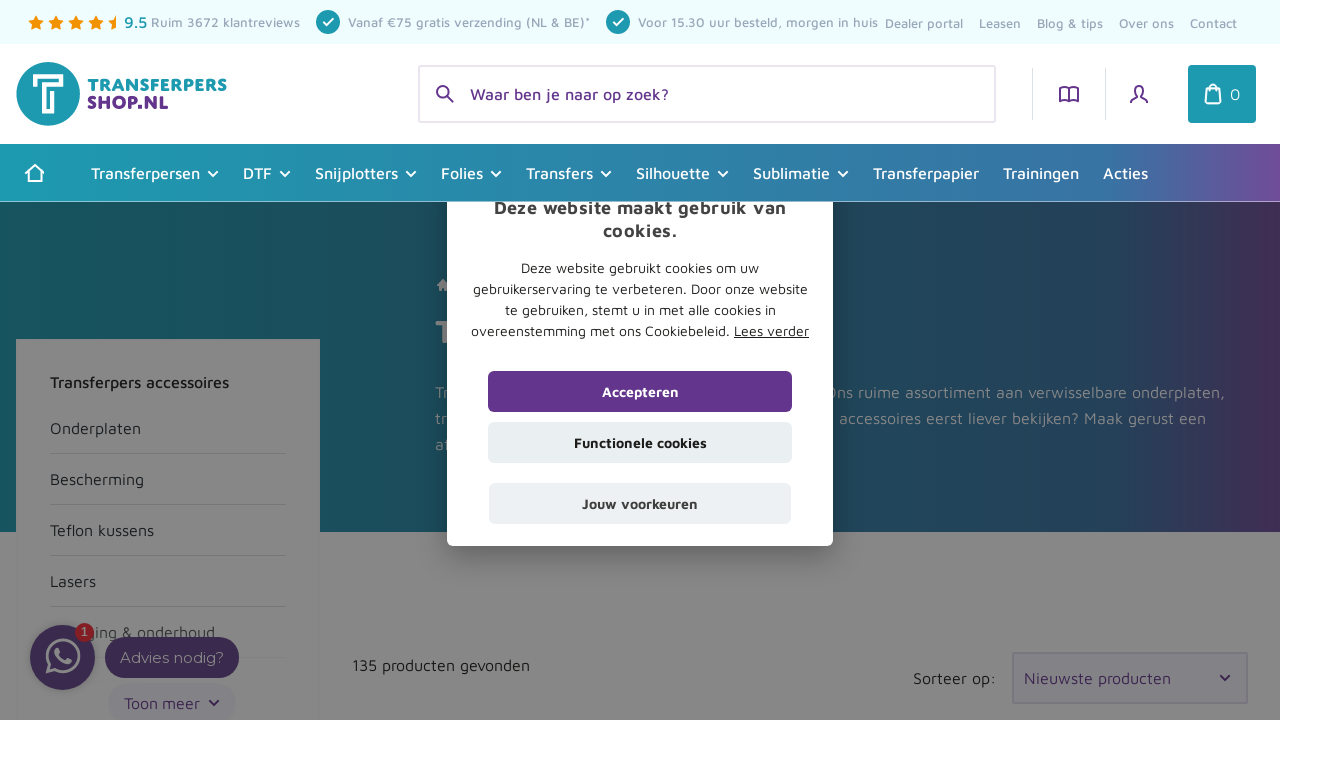

--- FILE ---
content_type: text/html; charset=UTF-8
request_url: https://www.transferpersshop.nl/accessoires/transferpers
body_size: 28080
content:
<!DOCTYPE html><html lang="nl" prefix="og: http://ogp.me/ns# fb: http://ogp.me/ns/fb#">
<head><link
rel="dns-prefetch" href="https://www.transferpersshop.nl/"><link
rel="preconnect" href="https://www.transferpersshop.nl/" crossorigin><meta
charset="utf-8"><meta
name="viewport" content="width=device-width, initial-scale=1.0,maximum-scale=1.0,shrink-to-fit=no,user-scalable=0" /><meta
name="csrf-token-name" content="CRAFT_CSRF_TOKEN"><meta
name="csrf-token" content="w1Ra89VBUefPnPuhFFMFjYyPGvxAAzfgwamRIYJchTEnxpLnbnbRHKgRHKS8B2ek9qq32Hw8M9jBw0uXLnR1gabI93e1PqgcbZX1kVoHiWU="><link
rel="preload" as="font" href="/dist/fonts/MavenPro-Regular.ttf" crossorigin="anonymous"><link
rel="preload" as="font" href="/dist/fonts/MavenPro-Medium.ttf" crossorigin="anonymous"><link
rel="preload" as="font" href="/dist/fonts/MavenPro-Bold.ttf" crossorigin="anonymous"><link
rel="shortcut icon" href="/dist/img/favicons/favicon.ico"><link
rel="icon" type="image/png" sizes="16x16" href="/dist/img/favicons/favicon-16x16.png"><link
rel="icon" type="image/png" sizes="32x32" href="/dist/img/favicons/favicon-32x32.png"><link
rel="manifest" href="/dist/img/favicons/site.webmanifest"><meta
name="mobile-web-app-capable" content="yes"><meta
name="theme-color" content="#fff"><meta
name="application-name" content="Transferpersshop.nl"><link
rel="apple-touch-icon" sizes="57x57" href="/dist/img/favicons/apple-touch-icon-57x57.png"><link
rel="apple-touch-icon" sizes="60x60" href="/dist/img/favicons/apple-touch-icon-60x60.png"><link
rel="apple-touch-icon" sizes="72x72" href="/dist/img/favicons/apple-touch-icon-72x72.png"><link
rel="apple-touch-icon" sizes="76x76" href="/dist/img/favicons/apple-touch-icon-76x76.png"><link
rel="apple-touch-icon" sizes="114x114" href="/dist/img/favicons/apple-touch-icon-114x114.png"><link
rel="apple-touch-icon" sizes="120x120" href="/dist/img/favicons/apple-touch-icon-120x120.png"><link
rel="apple-touch-icon" sizes="144x144" href="/dist/img/favicons/apple-touch-icon-144x144.png"><link
rel="apple-touch-icon" sizes="152x152" href="/dist/img/favicons/apple-touch-icon-152x152.png"><link
rel="apple-touch-icon" sizes="167x167" href="/dist/img/favicons/apple-touch-icon-167x167.png"><link
rel="apple-touch-icon" sizes="180x180" href="/dist/img/favicons/apple-touch-icon-180x180.png"><link
rel="apple-touch-icon" sizes="1024x1024" href="/dist/img/favicons/apple-touch-icon-1024x1024.png"><meta
name="apple-mobile-web-app-capable" content="yes"><meta
name="apple-mobile-web-app-status-bar-style" content="black-translucent"><meta
name="apple-mobile-web-app-title" content="Transferpersshop.nl"><meta
name="msapplication-TileColor" content="#fff"><meta
name="msapplication-TileImage" content="/dist/img/favicons/mstile-144x144.png"><meta
name="msapplication-config" content="/dist/img/favicons/browserconfig.xml"> <script src="https://www.google.com/recaptcha/api.js?render=6LfRosQqAAAAAL3KoXEe4pwVMY9UPgHA7-ZlJbky"></script> <script type="text/javascript">function handleFirstTab(e){if(e.keyCode===9){document.documentElement.classList.add('user-is-tabbing');window.removeEventListener('keydown',handleFirstTab);window.addEventListener('mousedown',handleMouseDownOnce);}}
function handleMouseDownOnce(){document.documentElement.classList.remove('user-is-tabbing');window.removeEventListener('mousedown',handleMouseDownOnce);window.addEventListener('keydown',handleFirstTab);}
window.addEventListener('keydown',handleFirstTab);window.dataLayer=window.dataLayer||[];</script><link rel="stylesheet" href="/dist/css/app.css?id=608fcf2ee79788bdcd63"><title>Transferpers accessoires kopen? Transferpersshop.nl</title>
<script>dataLayer = [];
(function(w,d,s,l,i){w[l]=w[l]||[];w[l].push({'gtm.start':
new Date().getTime(),event:'gtm.js'});var f=d.getElementsByTagName(s)[0],
j=d.createElement(s),dl=l!='dataLayer'?'&l='+l:'';j.async=true;j.src=
'//www.transferpersshop.nl/metrics/getdata.js?id='+i+dl;f.parentNode.insertBefore(j,f);
})(window,document,'script','dataLayer','ABC123');
</script><meta name="generator" content="SEOmatic">
<meta name="description" content="Transferpers accessoires kopen? Voor 14.00 besteld, volgende werkdag In huis - Transferpers accessoires accessoires direct uit voorraad leverbaar. Gratis…">
<meta name="referrer" content="no-referrer-when-downgrade">
<meta name="robots" content="all">
<meta content="652049144906915" property="fb:profile_id">
<meta content="nl" property="og:locale">
<meta content="Transferpersshop.nl" property="og:site_name">
<meta content="website" property="og:type">
<meta content="https://www.transferpersshop.nl/accessoires/transferpers" property="og:url">
<meta content="Transferpers accessoires kopen? Transferpersshop.nl" property="og:title">
<meta content="Transferpers accessoires kopen? Voor 14.00 besteld, volgende werkdag In huis - Transferpers accessoires accessoires direct uit voorraad leverbaar. Gratis…" property="og:description">
<meta content="https://www.transferpersshop.nl/media/_1200x630_crop_center-center_82_none/tps-facebook-header.png?mtime=1690204093" property="og:image">
<meta content="1200" property="og:image:width">
<meta content="630" property="og:image:height">
<meta content="https://www.instagram.com/transferpersshop.nl/" property="og:see_also">
<meta content="https://www.linkedin.com/company/transferpersshop-nl/" property="og:see_also">
<meta content="https://www.facebook.com/transferpersshop/" property="og:see_also">
<meta name="twitter:card" content="summary_large_image">
<meta name="twitter:site" content="@transferpers">
<meta name="twitter:creator" content="@transferpers">
<meta name="twitter:title" content="Transferpers accessoires kopen? Transferpersshop.nl">
<meta name="twitter:description" content="Transferpers accessoires kopen? Voor 14.00 besteld, volgende werkdag In huis - Transferpers accessoires accessoires direct uit voorraad leverbaar. Gratis…">
<meta name="twitter:image" content="https://www.transferpersshop.nl/media/_800x418_crop_center-center_82_none/tps-facebook-header.png?mtime=1690204093">
<meta name="twitter:image:width" content="800">
<meta name="twitter:image:height" content="418">
<link href="https://www.transferpersshop.nl/accessoires/transferpers" rel="canonical">
<link href="https://www.transferpersshop.nl/" rel="home">
<link type="text/plain" href="https://www.transferpersshop.nl/humans.txt" rel="author">
<script>var passwordpolicy = {"showStrengthIndicator":true};</script></head><body><noscript><iframe src="//www.transferpersshop.nl/metrics/ns.html?id=ABC123"
height="0" width="0" style="display:none;visibility:hidden"></iframe></noscript>
<div
id="site" data-attr="deployer"><div
class="hidden notificationIE"><div
class="notificationIE-child"><div
class="container">
<span>Let op! Uw browser is verouderd, dit kan negatief effect hebben op de gebruikerservaring. <a
href="https://www.google.com/chrome/" target="_blank">Download Chrome</a></span><div
class="notificationIE-exit cursor-pointer">
X</div></div></div></div><div
class="menu-overlay"></div><header><div
class="topbarFixedReplace"><div
class="bg-white topbarFixed w-full z-10"><div
class="topbar bg-blue-lightest"><div
class="container"><div
class="flex-wrap flex justify-between items-center"><div
class="usp flex w-full md:w-auto items-center mx-auto"><div
class="hidden md:flex items-center">
<svg
class="mr-1" width="16px" height="15px" viewBox="0 0 16 15" version="1.1" xmlns="http://www.w3.org/2000/svg" xmlns:xlink="http://www.w3.org/1999/xlink"><title>ster-heel</title>
<desc>Created with Sketch.</desc>
<g
id="Assets" stroke="none" stroke-width="1" fill="none" fill-rule="evenodd">
<g
transform="translate(-475.000000, -1061.000000)" fill="#F39200" id="ster-heel">
<path
d="M483,1073.43772 L478.951245,1075.53589 C478.70607,1075.66295 478.404315,1075.56719 478.277259,1075.32202 C478.226938,1075.22492 478.209842,1075.11399 478.22859,1075.00625 L479,1070.57295 L475.739094,1067.43969 C475.539974,1067.24836 475.533655,1066.93185 475.724981,1066.73272 C475.802262,1066.6523 475.904217,1066.60002 476.014629,1066.5842 L480.528262,1065.93772 L482.552891,1061.89318 C482.676501,1061.64624 482.976884,1061.54627 483.223815,1061.66988 C483.320414,1061.71824 483.398754,1061.79658 483.447109,1061.89318 L485.471738,1065.93772 L489.985371,1066.5842 C490.258723,1066.62335 490.44858,1066.87669 490.409428,1067.15004 C490.393614,1067.26046 490.341335,1067.36241 490.260906,1067.43969 L487,1070.57295 L487.77141,1075.00625 C487.818748,1075.2783 487.63658,1075.53722 487.364525,1075.58456 C487.256778,1075.60331 487.145856,1075.58621 487.048755,1075.53589 L483,1073.43772 Z"></path>
</g>
</g>
</svg>
<svg
class="mr-1" width="16px" height="15px" viewBox="0 0 16 15" version="1.1" xmlns="http://www.w3.org/2000/svg" xmlns:xlink="http://www.w3.org/1999/xlink"><title>ster-heel</title>
<desc>Created with Sketch.</desc>
<g
id="Assets" stroke="none" stroke-width="1" fill="none" fill-rule="evenodd">
<g
transform="translate(-475.000000, -1061.000000)" fill="#F39200" id="ster-heel">
<path
d="M483,1073.43772 L478.951245,1075.53589 C478.70607,1075.66295 478.404315,1075.56719 478.277259,1075.32202 C478.226938,1075.22492 478.209842,1075.11399 478.22859,1075.00625 L479,1070.57295 L475.739094,1067.43969 C475.539974,1067.24836 475.533655,1066.93185 475.724981,1066.73272 C475.802262,1066.6523 475.904217,1066.60002 476.014629,1066.5842 L480.528262,1065.93772 L482.552891,1061.89318 C482.676501,1061.64624 482.976884,1061.54627 483.223815,1061.66988 C483.320414,1061.71824 483.398754,1061.79658 483.447109,1061.89318 L485.471738,1065.93772 L489.985371,1066.5842 C490.258723,1066.62335 490.44858,1066.87669 490.409428,1067.15004 C490.393614,1067.26046 490.341335,1067.36241 490.260906,1067.43969 L487,1070.57295 L487.77141,1075.00625 C487.818748,1075.2783 487.63658,1075.53722 487.364525,1075.58456 C487.256778,1075.60331 487.145856,1075.58621 487.048755,1075.53589 L483,1073.43772 Z"></path>
</g>
</g>
</svg>
<svg
class="mr-1" width="16px" height="15px" viewBox="0 0 16 15" version="1.1" xmlns="http://www.w3.org/2000/svg" xmlns:xlink="http://www.w3.org/1999/xlink"><title>ster-heel</title>
<desc>Created with Sketch.</desc>
<g
id="Assets" stroke="none" stroke-width="1" fill="none" fill-rule="evenodd">
<g
transform="translate(-475.000000, -1061.000000)" fill="#F39200" id="ster-heel">
<path
d="M483,1073.43772 L478.951245,1075.53589 C478.70607,1075.66295 478.404315,1075.56719 478.277259,1075.32202 C478.226938,1075.22492 478.209842,1075.11399 478.22859,1075.00625 L479,1070.57295 L475.739094,1067.43969 C475.539974,1067.24836 475.533655,1066.93185 475.724981,1066.73272 C475.802262,1066.6523 475.904217,1066.60002 476.014629,1066.5842 L480.528262,1065.93772 L482.552891,1061.89318 C482.676501,1061.64624 482.976884,1061.54627 483.223815,1061.66988 C483.320414,1061.71824 483.398754,1061.79658 483.447109,1061.89318 L485.471738,1065.93772 L489.985371,1066.5842 C490.258723,1066.62335 490.44858,1066.87669 490.409428,1067.15004 C490.393614,1067.26046 490.341335,1067.36241 490.260906,1067.43969 L487,1070.57295 L487.77141,1075.00625 C487.818748,1075.2783 487.63658,1075.53722 487.364525,1075.58456 C487.256778,1075.60331 487.145856,1075.58621 487.048755,1075.53589 L483,1073.43772 Z"></path>
</g>
</g>
</svg>
<svg
class="mr-1" width="16px" height="15px" viewBox="0 0 16 15" version="1.1" xmlns="http://www.w3.org/2000/svg" xmlns:xlink="http://www.w3.org/1999/xlink"><title>ster-heel</title>
<desc>Created with Sketch.</desc>
<g
id="Assets" stroke="none" stroke-width="1" fill="none" fill-rule="evenodd">
<g
transform="translate(-475.000000, -1061.000000)" fill="#F39200" id="ster-heel">
<path
d="M483,1073.43772 L478.951245,1075.53589 C478.70607,1075.66295 478.404315,1075.56719 478.277259,1075.32202 C478.226938,1075.22492 478.209842,1075.11399 478.22859,1075.00625 L479,1070.57295 L475.739094,1067.43969 C475.539974,1067.24836 475.533655,1066.93185 475.724981,1066.73272 C475.802262,1066.6523 475.904217,1066.60002 476.014629,1066.5842 L480.528262,1065.93772 L482.552891,1061.89318 C482.676501,1061.64624 482.976884,1061.54627 483.223815,1061.66988 C483.320414,1061.71824 483.398754,1061.79658 483.447109,1061.89318 L485.471738,1065.93772 L489.985371,1066.5842 C490.258723,1066.62335 490.44858,1066.87669 490.409428,1067.15004 C490.393614,1067.26046 490.341335,1067.36241 490.260906,1067.43969 L487,1070.57295 L487.77141,1075.00625 C487.818748,1075.2783 487.63658,1075.53722 487.364525,1075.58456 C487.256778,1075.60331 487.145856,1075.58621 487.048755,1075.53589 L483,1073.43772 Z"></path>
</g>
</g>
</svg>
<svg
width="8px" height="15px" viewBox="0 0 8 15" version="1.1" xmlns="http://www.w3.org/2000/svg" xmlns:xlink="http://www.w3.org/1999/xlink"><title>ster-half</title>
<desc>Created with Sketch.</desc>
<g
id="Assets" stroke="none" stroke-width="1" fill="none" fill-rule="evenodd">
<g
transform="translate(-505.000000, -1062.000000)" fill="#F39200" id="ster-half">
<g
transform="translate(505.000000, 1062.000000)">
<path
d="M8,12.4377165 L3.95124535,14.5358905 C3.7060695,14.6629473 3.40431537,14.5671928 3.27725862,14.322017 C3.22693798,14.2249154 3.20984207,14.1139933 3.22859042,14.0062464 L4,9.57295274 L0.739094144,6.43969071 C0.539973741,6.24836461 0.53365521,5.93184519 0.724981309,5.73272478 C0.802261874,5.65229594 0.904216521,5.60001682 1.01462934,5.58420243 L5.52826179,4.93771646 L8,0 L8,12.4377165 Z" id="Path"></path>
</g>
</g>
</g>
</svg>
<span
class="pl-2 text-blue font-medium text-base">9.5</span><span
class="pl-1 font-medium" style="font-size: 13px;"> Ruim 3672 klantreviews</span></div><div
class="md:pl-4 flex text-sm text-center w-full md:w-auto"><div
class="js-usp-mobile-slider swiper-container lg:hidden max-w-xs"><div
class="swiper-wrapper"><div
class="swiper-slide"><div
class="flex justify-center items-center">
<svg
class="mr-1" width="16px" height="15px" viewBox="0 0 16 15" version="1.1" xmlns="http://www.w3.org/2000/svg" xmlns:xlink="http://www.w3.org/1999/xlink"><title>ster-heel</title>
<desc>Created with Sketch.</desc>
<g
id="Assets" stroke="none" stroke-width="1" fill="none" fill-rule="evenodd">
<g
transform="translate(-475.000000, -1061.000000)" fill="#F39200" id="ster-heel">
<path
d="M483,1073.43772 L478.951245,1075.53589 C478.70607,1075.66295 478.404315,1075.56719 478.277259,1075.32202 C478.226938,1075.22492 478.209842,1075.11399 478.22859,1075.00625 L479,1070.57295 L475.739094,1067.43969 C475.539974,1067.24836 475.533655,1066.93185 475.724981,1066.73272 C475.802262,1066.6523 475.904217,1066.60002 476.014629,1066.5842 L480.528262,1065.93772 L482.552891,1061.89318 C482.676501,1061.64624 482.976884,1061.54627 483.223815,1061.66988 C483.320414,1061.71824 483.398754,1061.79658 483.447109,1061.89318 L485.471738,1065.93772 L489.985371,1066.5842 C490.258723,1066.62335 490.44858,1066.87669 490.409428,1067.15004 C490.393614,1067.26046 490.341335,1067.36241 490.260906,1067.43969 L487,1070.57295 L487.77141,1075.00625 C487.818748,1075.2783 487.63658,1075.53722 487.364525,1075.58456 C487.256778,1075.60331 487.145856,1075.58621 487.048755,1075.53589 L483,1073.43772 Z"></path>
</g>
</g>
</svg>
<svg
class="mr-1" width="16px" height="15px" viewBox="0 0 16 15" version="1.1" xmlns="http://www.w3.org/2000/svg" xmlns:xlink="http://www.w3.org/1999/xlink"><title>ster-heel</title>
<desc>Created with Sketch.</desc>
<g
id="Assets" stroke="none" stroke-width="1" fill="none" fill-rule="evenodd">
<g
transform="translate(-475.000000, -1061.000000)" fill="#F39200" id="ster-heel">
<path
d="M483,1073.43772 L478.951245,1075.53589 C478.70607,1075.66295 478.404315,1075.56719 478.277259,1075.32202 C478.226938,1075.22492 478.209842,1075.11399 478.22859,1075.00625 L479,1070.57295 L475.739094,1067.43969 C475.539974,1067.24836 475.533655,1066.93185 475.724981,1066.73272 C475.802262,1066.6523 475.904217,1066.60002 476.014629,1066.5842 L480.528262,1065.93772 L482.552891,1061.89318 C482.676501,1061.64624 482.976884,1061.54627 483.223815,1061.66988 C483.320414,1061.71824 483.398754,1061.79658 483.447109,1061.89318 L485.471738,1065.93772 L489.985371,1066.5842 C490.258723,1066.62335 490.44858,1066.87669 490.409428,1067.15004 C490.393614,1067.26046 490.341335,1067.36241 490.260906,1067.43969 L487,1070.57295 L487.77141,1075.00625 C487.818748,1075.2783 487.63658,1075.53722 487.364525,1075.58456 C487.256778,1075.60331 487.145856,1075.58621 487.048755,1075.53589 L483,1073.43772 Z"></path>
</g>
</g>
</svg>
<svg
class="mr-1" width="16px" height="15px" viewBox="0 0 16 15" version="1.1" xmlns="http://www.w3.org/2000/svg" xmlns:xlink="http://www.w3.org/1999/xlink"><title>ster-heel</title>
<desc>Created with Sketch.</desc>
<g
id="Assets" stroke="none" stroke-width="1" fill="none" fill-rule="evenodd">
<g
transform="translate(-475.000000, -1061.000000)" fill="#F39200" id="ster-heel">
<path
d="M483,1073.43772 L478.951245,1075.53589 C478.70607,1075.66295 478.404315,1075.56719 478.277259,1075.32202 C478.226938,1075.22492 478.209842,1075.11399 478.22859,1075.00625 L479,1070.57295 L475.739094,1067.43969 C475.539974,1067.24836 475.533655,1066.93185 475.724981,1066.73272 C475.802262,1066.6523 475.904217,1066.60002 476.014629,1066.5842 L480.528262,1065.93772 L482.552891,1061.89318 C482.676501,1061.64624 482.976884,1061.54627 483.223815,1061.66988 C483.320414,1061.71824 483.398754,1061.79658 483.447109,1061.89318 L485.471738,1065.93772 L489.985371,1066.5842 C490.258723,1066.62335 490.44858,1066.87669 490.409428,1067.15004 C490.393614,1067.26046 490.341335,1067.36241 490.260906,1067.43969 L487,1070.57295 L487.77141,1075.00625 C487.818748,1075.2783 487.63658,1075.53722 487.364525,1075.58456 C487.256778,1075.60331 487.145856,1075.58621 487.048755,1075.53589 L483,1073.43772 Z"></path>
</g>
</g>
</svg>
<svg
class="mr-1" width="16px" height="15px" viewBox="0 0 16 15" version="1.1" xmlns="http://www.w3.org/2000/svg" xmlns:xlink="http://www.w3.org/1999/xlink"><title>ster-heel</title>
<desc>Created with Sketch.</desc>
<g
id="Assets" stroke="none" stroke-width="1" fill="none" fill-rule="evenodd">
<g
transform="translate(-475.000000, -1061.000000)" fill="#F39200" id="ster-heel">
<path
d="M483,1073.43772 L478.951245,1075.53589 C478.70607,1075.66295 478.404315,1075.56719 478.277259,1075.32202 C478.226938,1075.22492 478.209842,1075.11399 478.22859,1075.00625 L479,1070.57295 L475.739094,1067.43969 C475.539974,1067.24836 475.533655,1066.93185 475.724981,1066.73272 C475.802262,1066.6523 475.904217,1066.60002 476.014629,1066.5842 L480.528262,1065.93772 L482.552891,1061.89318 C482.676501,1061.64624 482.976884,1061.54627 483.223815,1061.66988 C483.320414,1061.71824 483.398754,1061.79658 483.447109,1061.89318 L485.471738,1065.93772 L489.985371,1066.5842 C490.258723,1066.62335 490.44858,1066.87669 490.409428,1067.15004 C490.393614,1067.26046 490.341335,1067.36241 490.260906,1067.43969 L487,1070.57295 L487.77141,1075.00625 C487.818748,1075.2783 487.63658,1075.53722 487.364525,1075.58456 C487.256778,1075.60331 487.145856,1075.58621 487.048755,1075.53589 L483,1073.43772 Z"></path>
</g>
</g>
</svg>
<svg
width="8px" height="15px" viewBox="0 0 8 15" version="1.1" xmlns="http://www.w3.org/2000/svg" xmlns:xlink="http://www.w3.org/1999/xlink"><title>ster-half</title>
<desc>Created with Sketch.</desc>
<g
id="Assets" stroke="none" stroke-width="1" fill="none" fill-rule="evenodd">
<g
transform="translate(-505.000000, -1062.000000)" fill="#F39200" id="ster-half">
<g
transform="translate(505.000000, 1062.000000)">
<path
d="M8,12.4377165 L3.95124535,14.5358905 C3.7060695,14.6629473 3.40431537,14.5671928 3.27725862,14.322017 C3.22693798,14.2249154 3.20984207,14.1139933 3.22859042,14.0062464 L4,9.57295274 L0.739094144,6.43969071 C0.539973741,6.24836461 0.53365521,5.93184519 0.724981309,5.73272478 C0.802261874,5.65229594 0.904216521,5.60001682 1.01462934,5.58420243 L5.52826179,4.93771646 L8,0 L8,12.4377165 Z" id="Path"></path>
</g>
</g>
</g>
</svg>
<span
class="pl-2 text-blue font-medium text-base">9.5</span><span
class="pl-1 font-medium" style="font-size: 13px;"> Ruim 3672 klantreviews</span></div></div><div
class="swiper-slide"><div
class="flex justify-center items-center">
<svg
class="fill-blue stroke-white mr-2 w-4 md:w-auto" width="24px" height="24px" viewBox="0 0 24 24" version="1.1" xmlns="http://www.w3.org/2000/svg" xmlns:xlink="http://www.w3.org/1999/xlink"><title>vinkje-rond-blauw</title>
<desc>Created with Sketch.</desc>
<g
id="Assets" stroke="none" stroke-width="1" fill="none" fill-rule="evenodd">
<g
transform="translate(-417.000000, -1054.000000)" id="vinkje-rond-blauw">
<g
transform="translate(417.000000, 1054.000000)">
<path
d="M12.0001814,0 C5.37239253,0 0,5.37223276 0,11.9999093 C0,18.6275858 5.37239253,24 12.0001814,24 C18.6272447,24 24,18.6275858 24,11.9999093 C24,5.37223276 18.6272447,0 12.0001814,0 L12.0001814,0 Z" id="Path" fill="#1d9aaf"></path>
<polyline
id="Path" stroke="#FFFFFF" stroke-width="2" stroke-linecap="square" points="16.7071068 9 10.5857864 15.1213203 8 12.5355339"></polyline>
</g>
</g>
</g>
</svg>
Vanaf €75 gratis verzending (NL &amp; BE)*</div></div><div
class="swiper-slide"><div
class="flex justify-center items-center">
<svg
class="fill-blue stroke-white mr-2 w-4 md:w-auto" width="24px" height="24px" viewBox="0 0 24 24" version="1.1" xmlns="http://www.w3.org/2000/svg" xmlns:xlink="http://www.w3.org/1999/xlink"><title>vinkje-rond-blauw</title>
<desc>Created with Sketch.</desc>
<g
id="Assets" stroke="none" stroke-width="1" fill="none" fill-rule="evenodd">
<g
transform="translate(-417.000000, -1054.000000)" id="vinkje-rond-blauw">
<g
transform="translate(417.000000, 1054.000000)">
<path
d="M12.0001814,0 C5.37239253,0 0,5.37223276 0,11.9999093 C0,18.6275858 5.37239253,24 12.0001814,24 C18.6272447,24 24,18.6275858 24,11.9999093 C24,5.37223276 18.6272447,0 12.0001814,0 L12.0001814,0 Z" id="Path" fill="#1d9aaf"></path>
<polyline
id="Path" stroke="#FFFFFF" stroke-width="2" stroke-linecap="square" points="16.7071068 9 10.5857864 15.1213203 8 12.5355339"></polyline>
</g>
</g>
</g>
</svg>
Voor 15.30 uur besteld, morgen in huis</div></div></div></div><div
class="mr-4 hidden lg:flex items-center antialiased font-medium">
<svg
class="fill-blue stroke-white mr-2" width="24px" height="24px" viewBox="0 0 24 24" version="1.1" xmlns="http://www.w3.org/2000/svg" xmlns:xlink="http://www.w3.org/1999/xlink"><title>vinkje-rond-blauw</title>
<desc>Created with Sketch.</desc>
<g
id="Assets" stroke="none" stroke-width="1" fill="none" fill-rule="evenodd">
<g
transform="translate(-417.000000, -1054.000000)" id="vinkje-rond-blauw">
<g
transform="translate(417.000000, 1054.000000)">
<path
d="M12.0001814,0 C5.37239253,0 0,5.37223276 0,11.9999093 C0,18.6275858 5.37239253,24 12.0001814,24 C18.6272447,24 24,18.6275858 24,11.9999093 C24,5.37223276 18.6272447,0 12.0001814,0 L12.0001814,0 Z" id="Path" fill="#1d9aaf"></path>
<polyline
id="Path" stroke="#FFFFFF" stroke-width="2" stroke-linecap="square" points="16.7071068 9 10.5857864 15.1213203 8 12.5355339"></polyline>
</g>
</g>
</g>
</svg>
Vanaf €75 gratis verzending (NL &amp; BE)*</div><div
class="hidden lg:flex items-center antialiased font-medium">
<svg
class="fill-blue stroke-white mr-2" width="24px" height="24px" viewBox="0 0 24 24" version="1.1" xmlns="http://www.w3.org/2000/svg" xmlns:xlink="http://www.w3.org/1999/xlink"><title>vinkje-rond-blauw</title>
<desc>Created with Sketch.</desc>
<g
id="Assets" stroke="none" stroke-width="1" fill="none" fill-rule="evenodd">
<g
transform="translate(-417.000000, -1054.000000)" id="vinkje-rond-blauw">
<g
transform="translate(417.000000, 1054.000000)">
<path
d="M12.0001814,0 C5.37239253,0 0,5.37223276 0,11.9999093 C0,18.6275858 5.37239253,24 12.0001814,24 C18.6272447,24 24,18.6275858 24,11.9999093 C24,5.37223276 18.6272447,0 12.0001814,0 L12.0001814,0 Z" id="Path" fill="#1d9aaf"></path>
<polyline
id="Path" stroke="#FFFFFF" stroke-width="2" stroke-linecap="square" points="16.7071068 9 10.5857864 15.1213203 8 12.5355339"></polyline>
</g>
</g>
</g>
</svg>
Voor 15.30 uur besteld, morgen in huis</div></div></div>
<span
class="hidden md:flex mx-auto"><ul
class="nav-submenu menu links font-medium hidden md:block"><li
class="menu__list mr-4 font-medium"><a
class="menu__list__item font-medium" href="/account">Dealer portal</a></li><li
class="menu__list mr-4 font-medium"><a
class="menu__list__item font-medium" href="https://www.transferpersshop.nl/leasen">Leasen</a></li><li
class="menu__list mr-4 font-medium"><a
class="menu__list__item font-medium" href="https://www.transferpersshop.nl/blog">Blog &amp; tips</a></li><li
class="menu__list mr-4 font-medium"><a
class="menu__list__item font-medium" href="https://www.transferpersshop.nl/over-ons">Over ons</a></li><li
class="menu__list mr-4 font-medium md:hidden"><a
class="menu__list__item font-medium" href="https://www.transferpersshop.nl/kennisbank">Kennisbank</a></li><li
class="menu__list mr-4 font-medium"><a
class="menu__list__item font-medium" href="https://www.transferpersshop.nl/contact">Contact</a></li></ul>
</span></div></div></div><div
id="header" class="header flex flex-wrap container px-4 mx-auto items-center"><div
class="logo-wrapper absolute lg:static w-auto mr-auto flex flex-wrap items-center">
<a
href="/" title="Naar homepagina">
<img
src="https://www.transferpersshop.nl/media/logo-transferpersshop.svg" title="Logo transferpersshop" class="logo" alt="Logo">
</a></div>
<searchbar
:index-name="&quot;producten&quot;"
:index-name2="&quot;categorieen&quot;"
:index-name3="&quot;kennisbank_blogs&quot;"
:index-title="'Producten'"
:index-title2="'Categorieen'"
:index-title3="'Blog & Kennisbank'"
:classes="'hidden lg:block'"
:has-products="true"
:current-user="null"
></searchbar><div
class="webshop-nav flex flex-wrap items-center relative w-auto ml-auto lg:ml-0 h-full"><ul
class="menu flex flex-wrap items-center w-full justify-end"><li
class="menu__list hidden xl:block">
<a
class="text-purple font-medium p-4 bg-blue-lightest rounded" href="/kennisbank" title="Kennisbank">
<svg
xmlns="http://www.w3.org/2000/svg" class="h-6 w-6 mr-2" fill="none" viewBox="0 0 24 24" stroke="currentColor">
<path
stroke-linecap="round" stroke-linejoin="round" stroke-width="2" d="M12 6.253v13m0-13C10.832 5.477 9.246 5 7.5 5S4.168 5.477 3 6.253v13C4.168 18.477 5.754 18 7.5 18s3.332.477 4.5 1.253m0-13C13.168 5.477 14.754 5 16.5 5c1.747 0 3.332.477 4.5 1.253v13C19.832 18.477 18.247 18 16.5 18c-1.746 0-3.332.477-4.5 1.253" />
</svg> Kennisbank
</a></li><li
class="menu__list hidden xl:block">
<a
class="text-purple font-medium p-4 bg-blue-lightest rounded"
href="https://www.transferpersshop.nl/account"
title="Aanmelden"
>
<svg
class="mr-2" width="18px" height="18px" viewBox="0 0 18 18" version="1.1" xmlns="http://www.w3.org/2000/svg" xmlns:xlink="http://www.w3.org/1999/xlink"><title>account-paars</title>
<desc>Created with Sketch.</desc>
<g
id="Assets" stroke="none" stroke-width="1" fill="none" fill-rule="evenodd" stroke-linecap="square">
<g
transform="translate(-601.000000, -1060.000000)" id="account-paars" stroke="#64358C" stroke-width="2">
<g
transform="translate(602.000000, 1061.000000)">
<path
d="M0,16 C0,13 4,13 6,11 C7,10 4,10 4,5 C4,1.667 5.333,0 8,0 C10.667,0 12,1.667 12,5 C12,10 9,10 10,11 C12,13 16,13 16,16" id="Path"></path>
</g>
</g>
</g>
</svg> Aanmelden
</a></li><ul
class="menu__list flex flex-wrap xl:hidden mobile-menu my-0 lg:my-6 xl:my-0 ml-5 xl:ml-0"><li
class="hidden lg:flex items-center border-l-1">
<a
href="/kennisbank" title="Kennisbank">
<svg
xmlns="http://www.w3.org/2000/svg" class="h-6 w-6 mr-2" fill="none" viewBox="0 0 24 24" stroke="currentColor">
<path
stroke-linecap="round" stroke-linejoin="round" stroke-width="2" d="M12 6.253v13m0-13C10.832 5.477 9.246 5 7.5 5S4.168 5.477 3 6.253v13C4.168 18.477 5.754 18 7.5 18s3.332.477 4.5 1.253m0-13C13.168 5.477 14.754 5 16.5 5c1.747 0 3.332.477 4.5 1.253v13C19.832 18.477 18.247 18 16.5 18c-1.746 0-3.332.477-4.5 1.253" />
</svg>
</a></li><li
class="flex items-center border-l-1">
<a
href="/account" title="Account" class="text-purple font-medium ">
<svg
width="18px" height="18px" viewBox="0 0 18 18" version="1.1" xmlns="http://www.w3.org/2000/svg" xmlns:xlink="http://www.w3.org/1999/xlink"><title>account-paars</title>
<desc>Created with Sketch.</desc>
<g
id="Assets" stroke="none" stroke-width="1" fill="none" fill-rule="evenodd" stroke-linecap="square">
<g
transform="translate(-601.000000, -1060.000000)" id="account-paars" stroke="#64358C" stroke-width="2">
<g
transform="translate(602.000000, 1061.000000)">
<path
d="M0,16 C0,13 4,13 6,11 C7,10 4,10 4,5 C4,1.667 5.333,0 8,0 C10.667,0 12,1.667 12,5 C12,10 9,10 10,11 C12,13 16,13 16,16" id="Path"></path>
</g>
</g>
</g>
</svg>
</a></li><li
class="flex lg:hidden items-center border-l-1">
<a
class="text-purple font-medium"
href="https://www.transferpersshop.nl/winkelwagen"
title="Open winkelwagen"
>
<svg
class="mr-2" width="18px" height="22px" viewBox="0 0 18 22" version="1.1" xmlns="http://www.w3.org/2000/svg" xmlns:xlink="http://www.w3.org/1999/xlink"><title>winkelmandje-paars</title>
<desc>Created with Sketch.</desc>
<g
id="Assets" stroke="none" stroke-width="1" fill="none" fill-rule="evenodd">
<g
transform="translate(-638.000000, -1033.000000)" fill="#64358C" fill-rule="nonzero" id="winkelmandje-paars" stroke="#64358C" stroke-width="0.9">
<g
transform="translate(639.000000, 1034.000000)">
<path
d="M15.9633588,17.2091603 L14.8234097,4.37251908 C14.7989822,4.08753181 14.5587786,3.87175573 14.2778626,3.87175573 L11.9328244,3.87175573 C11.9002545,1.7302799 10.1496183,0 8,0 C5.85038168,0 4.09974555,1.7302799 4.06717557,3.87175573 L1.7221374,3.87175573 C1.43715013,3.87175573 1.20101781,4.08753181 1.17659033,4.37251908 L0.0366412214,17.2091603 C0.0366412214,17.2254453 0.0325699746,17.2417303 0.0325699746,17.2580153 C0.0325699746,18.7195929 1.37201018,19.9083969 3.02086514,19.9083969 L12.9791349,19.9083969 C14.6279898,19.9083969 15.96743,18.7195929 15.96743,17.2580153 C15.96743,17.2417303 15.96743,17.2254453 15.9633588,17.2091603 Z M8,1.09923664 C9.54300254,1.09923664 10.8010178,2.33689567 10.8335878,3.87175573 L5.16641221,3.87175573 C5.19898219,2.33689567 6.45699746,1.09923664 8,1.09923664 Z M12.9791349,18.8091603 L3.02086514,18.8091603 C1.98676845,18.8091603 1.1480916,18.1251908 1.13180662,17.2824427 L2.22290076,4.97506361 L4.06310433,4.97506361 L4.06310433,6.64427481 C4.06310433,6.94961832 4.30737913,7.19389313 4.61272265,7.19389313 C4.91806616,7.19389313 5.16234097,6.94961832 5.16234097,6.64427481 L5.16234097,4.97506361 L10.8335878,4.97506361 L10.8335878,6.64427481 C10.8335878,6.94961832 11.0778626,7.19389313 11.3832061,7.19389313 C11.6885496,7.19389313 11.9328244,6.94961832 11.9328244,6.64427481 L11.9328244,4.97506361 L13.773028,4.97506361 L14.8681934,17.2824427 C14.8519084,18.1251908 14.0091603,18.8091603 12.9791349,18.8091603 Z" id="Shape"></path>
</g>
</g>
</g>
</svg>
<template
v-if="carttotal > 0">
${carttotal}
</template>
<template
v-else>
0
</template>
</a></li><li
class="flex lg:hidden items-center border-l-1"><div
class="toggle justify-end flex items-center" v-on:click="openMobileNavAll()" v-bind:class="{'open': mobileClass }"><div
class="lines block"><div
class="one"></div><div
class="two"></div><div
class="three"></div></div></div></li></ul><li
class="menu__list hidden lg:block">
<a
class="bg-blue text-white p-4 rounded"
href="https://www.transferpersshop.nl/winkelwagen"
title="Open winkelwagen"
>
<svg
class="mr-2" width="18px" height="22px" viewBox="0 0 18 22" version="1.1" xmlns="http://www.w3.org/2000/svg" xmlns:xlink="http://www.w3.org/1999/xlink"><title>winkelmandje-wit</title>
<desc>Created with Sketch.</desc>
<g
id="Assets" stroke="none" stroke-width="1" fill="none" fill-rule="evenodd">
<g
transform="translate(-638.000000, -1065.000000)" fill="#FFFFFF" fill-rule="nonzero" id="winkelmandje-wit" stroke="#FFFFFF" stroke-width="0.9">
<g
transform="translate(639.000000, 1066.000000)">
<path
d="M15.9633588,17.2091603 L14.8234097,4.37251908 C14.7989822,4.08753181 14.5587786,3.87175573 14.2778626,3.87175573 L11.9328244,3.87175573 C11.9002545,1.7302799 10.1496183,0 8,0 C5.85038168,0 4.09974555,1.7302799 4.06717557,3.87175573 L1.7221374,3.87175573 C1.43715013,3.87175573 1.20101781,4.08753181 1.17659033,4.37251908 L0.0366412214,17.2091603 C0.0366412214,17.2254453 0.0325699746,17.2417303 0.0325699746,17.2580153 C0.0325699746,18.7195929 1.37201018,19.9083969 3.02086514,19.9083969 L12.9791349,19.9083969 C14.6279898,19.9083969 15.96743,18.7195929 15.96743,17.2580153 C15.96743,17.2417303 15.96743,17.2254453 15.9633588,17.2091603 Z M8,1.09923664 C9.54300254,1.09923664 10.8010178,2.33689567 10.8335878,3.87175573 L5.16641221,3.87175573 C5.19898219,2.33689567 6.45699746,1.09923664 8,1.09923664 Z M12.9791349,18.8091603 L3.02086514,18.8091603 C1.98676845,18.8091603 1.1480916,18.1251908 1.13180662,17.2824427 L2.22290076,4.97506361 L4.06310433,4.97506361 L4.06310433,6.64427481 C4.06310433,6.94961832 4.30737913,7.19389313 4.61272265,7.19389313 C4.91806616,7.19389313 5.16234097,6.94961832 5.16234097,6.64427481 L5.16234097,4.97506361 L10.8335878,4.97506361 L10.8335878,6.64427481 C10.8335878,6.94961832 11.0778626,7.19389313 11.3832061,7.19389313 C11.6885496,7.19389313 11.9328244,6.94961832 11.9328244,6.64427481 L11.9328244,4.97506361 L13.773028,4.97506361 L14.8681934,17.2824427 C14.8519084,18.1251908 14.0091603,18.8091603 12.9791349,18.8091603 Z" id="Shape"></path>
</g>
</g>
</g>
</svg>
<template
v-if="carttotal > 0">
${carttotal}
</template>
<template
v-else>
0
</template>
</a></li></ul></div></div></div></div><div
class="bg-blue text-white gradient navbar-container"><div
class="bordered-nav hidden lg:block"><div
class="container"><nav
class="nav-main flex flex-wrap items-center relative w-auto"><ul
class="menu"><li
class="menu__list home"><a
class="menu__list__item" href="https://www.transferpersshop.nl/">Home</a></li><li
class="menu__list megaMenu2 has-children"><a
class="menu__list__item" href="/transferpersen">Transferpersen</a><ul
class="menu"><li
class="menu__list navTitle has-children"><a
class="menu__list__item" href="#">Transferpers types</a><ul
class="menu"><li
class="menu__list"><a
class="menu__list__item" href="https://www.transferpersshop.nl/transferpersen/auto-open">Auto-open transferpers</a></li><li
class="menu__list"><a
class="menu__list__item" href="https://www.transferpersshop.nl/transferpersen/pneumatisch">Pneumatische transferpers</a></li><li
class="menu__list"><a
class="menu__list__item" href="https://www.transferpersshop.nl/transferpersen/elektrische-transferpers">Elektrische transferpers</a></li><li
class="menu__list"><a
class="menu__list__item" href="https://www.transferpersshop.nl/transferpersen/clam">Clam transferpers</a></li><li
class="menu__list"><a
class="menu__list__item" href="https://www.transferpersshop.nl/transferpersen/swing-away">Swing-away transferpers</a></li><li
class="menu__list"><a
class="menu__list__item" href="https://www.transferpersshop.nl/transferpersen/mokkenpers">Mokken transferpers</a></li><li
class="menu__list"><a
class="menu__list__item" href="https://www.transferpersshop.nl/transferpersen/cappers">Cap transferpers</a></li><li
class="menu__list"><a
class="menu__list__item" href="https://www.transferpersshop.nl/transferpersen/starterspakketten">Starterspakketten</a></li><li
class="menu__list all"><a
class="menu__list__item" href="https://www.transferpersshop.nl/transferpersen">Bekijk alle transferpersen</a></li></ul></li><li
class="menu__list navTitle has-children"><a
class="menu__list__item" href="#">Transferpers merken</a><ul
class="menu"><li
class="menu__list"><a
class="menu__list__item" href="https://www.transferpersshop.nl/transferpersen/tps">TPS</a></li><li
class="menu__list"><a
class="menu__list__item" href="https://www.transferpersshop.nl/schulze/transferpersen">Schulze</a></li><li
class="menu__list"><a
class="menu__list__item" href="https://www.transferpersshop.nl/transferpersen/stahls">STAHLS&#039;</a></li><li
class="menu__list all"><a
class="menu__list__item" href="https://www.transferpersshop.nl/transferpersen">Bekijk alle transferpersen</a></li></ul></li><li
class="menu__list navTitle has-children"><a
class="menu__list__item" href="#">Transferpers accessoires</a><ul
class="menu"><li
class="menu__list"><a
class="menu__list__item" href="https://www.transferpersshop.nl/accessoires/transferpers/onderplaten">Onderplaten</a></li><li
class="menu__list"><a
class="menu__list__item" href="https://www.transferpersshop.nl/accessoires/transferpers/bescherming">Bescherming</a></li><li
class="menu__list"><a
class="menu__list__item" href="https://www.transferpersshop.nl/accessoires/transferpers/opslag-inrichting">Opslag &amp; inrichting</a></li><li
class="menu__list"><a
class="menu__list__item" href="https://www.transferpersshop.nl/accessoires/transferpers/teflon-kussens">Teflon kussens</a></li><li
class="menu__list"><a
class="menu__list__item" href="https://www.transferpersshop.nl/accessoires/transferpers/lasers">Lasers</a></li><li
class="menu__list"><a
class="menu__list__item" href="https://www.transferpersshop.nl/accessoires/transferpers/thermo-tape">Thermo tape</a></li><li
class="menu__list"><a
class="menu__list__item" href="https://www.transferpersshop.nl/accessoires/transferpers/reiniging-onderhoud">Reiniging &amp; onderhoud</a></li><li
class="menu__list all"><a
class="menu__list__item" href="https://www.transferpersshop.nl/accessoires/transferpers">Bekijk alle accessoires</a></li></ul></li></ul></li><li
class="menu__list megaMenu2 has-children"><a
class="menu__list__item" href="https://www.transferpersshop.nl/dtf">DTF</a><ul
class="menu"><li
class="menu__list navTitle has-children"><a
class="menu__list__item">DTF Hardware</a><ul
class="menu"><li
class="menu__list"><a
class="menu__list__item" href="https://www.transferpersshop.nl/dtf/printers">DTF Printers</a></li><li
class="menu__list"><a
class="menu__list__item" href="https://www.transferpersshop.nl/dtf/drogers-shakers">DTF Drogers &amp; shakers</a></li><li
class="menu__list all"><a
class="menu__list__item" href="https://www.transferpersshop.nl/dtf">Bekijk alle DTF producten</a></li></ul></li><li
class="menu__list navTitle has-children"><a
class="menu__list__item">DTF Consumables</a><ul
class="menu"><li
class="menu__list"><a
class="menu__list__item" href="https://www.transferpersshop.nl/dtf/film">DTF Film</a></li><li
class="menu__list"><a
class="menu__list__item" href="https://www.transferpersshop.nl/dtf/inkt">DTF Inkt</a></li><li
class="menu__list"><a
class="menu__list__item" href="https://www.transferpersshop.nl/dtf/hot-melt-poeder">DTF Hot Melt Poeder</a></li><li
class="menu__list all"><a
class="menu__list__item" href="https://www.transferpersshop.nl/dtf">Bekijk alle DTF producten</a></li></ul></li><li
class="menu__list navTitle has-children"><a
class="menu__list__item">DTF Accessoires</a><ul
class="menu"><li
class="menu__list"><a
class="menu__list__item" href="https://www.transferpersshop.nl/dtf/accessoires">DTF Accessoires &amp; cleaning</a></li><li
class="menu__list"><a
class="menu__list__item" href="https://www.transferpersshop.nl/dtf/software">DTF Software</a></li><li
class="menu__list all"><a
class="menu__list__item" href="https://www.transferpersshop.nl/dtf">Bekijk alle DTF producten</a></li></ul></li></ul></li><li
class="menu__list megaMenu2 has-children"><a
class="menu__list__item" href="https://www.transferpersshop.nl/snijplotters">Snijplotters</a><ul
class="menu"><li
class="menu__list navTitle has-children"><a
class="menu__list__item" href="#">Snijplotter breedtes</a><ul
class="menu"><li
class="menu__list"><a
class="menu__list__item" href="/snijplotters?producten%5BrefinementList%5D%5BmaximaleSnijbreedte.label%5D%5B0%5D=30%20cm">30 centimeter</a></li><li
class="menu__list"><a
class="menu__list__item" href="/snijplotters?producten%5BrefinementList%5D%5BmaximaleSnijbreedte.label%5D%5B0%5D=50%20cm">50 centimeter</a></li><li
class="menu__list"><a
class="menu__list__item" href="/snijplotters?producten%5BrefinementList%5D%5BmaximaleSnijbreedte.label%5D%5B0%5D=60%20cm">60 centimeter</a></li><li
class="menu__list"><a
class="menu__list__item" href="/snijplotters?producten%5BrefinementList%5D%5BmaximaleSnijbreedte.label%5D%5B0%5D=120%20cm">120 centimeter</a></li><li
class="menu__list"><a
class="menu__list__item" href="/snijplotters?producten%5BrefinementList%5D%5BmaximaleSnijbreedte.label%5D%5B0%5D=160%20cm">160 centimeter</a></li><li
class="menu__list all"><a
class="menu__list__item" href="https://www.transferpersshop.nl/snijplotters">Bekijk alle snijplotters</a></li></ul></li><li
class="menu__list navTitle has-children"><a
class="menu__list__item" href="#">Snijplotter merken</a><ul
class="menu"><li
class="menu__list"><a
class="menu__list__item" href="https://www.transferpersshop.nl/snijplotters/graphtec">Graphtec</a></li><li
class="menu__list"><a
class="menu__list__item" href="https://www.transferpersshop.nl/snijplotters?producten%5BrefinementList%5D%5Bmerk%5D%5B0%5D=Roland">Roland</a></li><li
class="menu__list"><a
class="menu__list__item" href="https://www.transferpersshop.nl/snijplotters/silhouette">Silhouette</a></li><li
class="menu__list"><a
class="menu__list__item" href="https://www.transferpersshop.nl/snijplotters/cricut">Cricut</a></li><li
class="menu__list all"><a
class="menu__list__item" href="https://www.transferpersshop.nl/snijplotters">Bekijk alle snijplotters</a></li></ul></li><li
class="menu__list navTitle has-children"><a
class="menu__list__item" href="#">Snijplotter accessoires</a><ul
class="menu"><li
class="menu__list"><a
class="menu__list__item" href="https://www.transferpersshop.nl/accessoires/snijplotter/mesjes">Mesjes</a></li><li
class="menu__list"><a
class="menu__list__item" href="https://www.transferpersshop.nl/accessoires/snijplotter/snijstrips">Snijstrips</a></li><li
class="menu__list"><a
class="menu__list__item" href="https://www.transferpersshop.nl/accessoires/snijplotter/pel-tools">Pel tools</a></li><li
class="menu__list"><a
class="menu__list__item" href="https://www.transferpersshop.nl/accessoires/snijplotter/software-downloads">Software &amp; downloads</a></li><li
class="menu__list"><a
class="menu__list__item" href="https://www.transferpersshop.nl/accessoires/snijplotter/snijmatten">Snijmatten</a></li><li
class="menu__list all"><a
class="menu__list__item" href="https://www.transferpersshop.nl/accessoires/snijplotter">Bekijk alle accessoires</a></li></ul></li></ul></li><li
class="menu__list megaMenu has-children"><a
class="menu__list__item" href="#">Folies</a><ul
class="menu"><li
class="menu__list navTitle"><a
class="menu__list__item" href="#">Folies</a></li><li
class="menu__list has-children"><a
class="menu__list__item" href="https://www.transferpersshop.nl/flexfolie">Flexfolie</a><ul
class="menu"><li
class="menu__list navTitle"><a
class="menu__list__item" href="#">Flexfolie categorieën</a></li><li
class="menu__list"><a
class="menu__list__item" href="https://www.transferpersshop.nl/flexfolie/stahls-cad-cut-sportsfilm">Standaard flexfolie</a></li><li
class="menu__list"><a
class="menu__list__item" href="https://www.transferpersshop.nl/flexfolie/stahls-cad-cut-patterns">Patterns flexfolie</a></li><li
class="menu__list"><a
class="menu__list__item" href="https://www.transferpersshop.nl/flexfolie/stahls-cad-cut-premium-plus">Stretch / premium flexfolie</a></li><li
class="menu__list"><a
class="menu__list__item" href="https://www.transferpersshop.nl/flexfolie/stahls-cad-cut-effect">Effect flexfolie</a></li><li
class="menu__list"><a
class="menu__list__item" href="https://www.transferpersshop.nl/flexfolie/eco-solvent">Printbare (eco-solvent) flexfolie</a></li><li
class="menu__list"><a
class="menu__list__item" href="https://www.transferpersshop.nl/flexfolie/bf-sublistop">Sublistop flexfolie</a></li><li
class="menu__list"><a
class="menu__list__item" href="https://www.transferpersshop.nl/flexfolie/stahls-cad-cut-glitter">Glitter flexfolie</a></li><li
class="menu__list"><a
class="menu__list__item" href="https://www.transferpersshop.nl/flexfolie/stahls-cad-cut-reflective">Reflective flexfolie</a></li><li
class="menu__list"><a
class="menu__list__item" href="https://www.transferpersshop.nl/flexfolie?producten%5BrefinementList%5D%5Bsoort.label%5D%5B0%5D=Silicone%20%2F%203D">Silicone / 3D flexfolie</a></li><li
class="menu__list"><a
class="menu__list__item" href="https://www.transferpersshop.nl/flexfolie/stahls-cad-cut-fancy">Fancy flexfolie</a></li><li
class="menu__list"><a
class="menu__list__item" href="https://www.transferpersshop.nl/flexfolie?producten%5BrefinementList%5D%5Bsoort.label%5D%5B0%5D=Metallic">Metallic flexfolie</a></li><li
class="menu__list"><a
class="menu__list__item" href="https://www.transferpersshop.nl/flexfolie/eco-vriendelijk">Eco-vriendelijke flexfolie</a></li><li
class="menu__list"><a
class="menu__list__item" href="https://www.transferpersshop.nl/flexfolie/kleurenkaarten">Kleurenkaarten</a></li><li
class="menu__list all"><a
class="menu__list__item" href="https://www.transferpersshop.nl/flexfolie">Bekijk alle flexfolie</a></li></ul></li><li
class="menu__list has-children"><a
class="menu__list__item" href="https://www.transferpersshop.nl/flockfolie">Flockfolie</a><ul
class="menu"><li
class="menu__list navTitle"><a
class="menu__list__item" href="#">Flockfolie categorieën</a></li><li
class="menu__list"><a
class="menu__list__item" href="https://www.transferpersshop.nl/flockfolie/stahls-cad-cut-flock">Standaard flockfolie</a></li><li
class="menu__list"><a
class="menu__list__item" href="https://www.transferpersshop.nl/flockfolie/kleurenkaarten">Kleurenkaarten</a></li><li
class="menu__list"><a
class="menu__list__item" href="https://www.transferpersshop.nl/flockfolie/printbare-flockfolie">Printbare flockfolie</a></li><li
class="menu__list all"><a
class="menu__list__item" href="https://www.transferpersshop.nl/flockfolie">Bekijk alle flockfolie</a></li></ul></li><li
class="menu__list has-children"><a
class="menu__list__item" href="https://www.transferpersshop.nl/vinyl">Vinyl</a><ul
class="menu"><li
class="menu__list navTitle"><a
class="menu__list__item" href="#">Vinyl categorieën</a></li><li
class="menu__list"><a
class="menu__list__item" href="https://www.transferpersshop.nl/vinyl/zelfklevend">Zelfklevend vinyl</a></li><li
class="menu__list"><a
class="menu__list__item" href="https://www.transferpersshop.nl/vinyl/metallic">Metallic vinyl</a></li><li
class="menu__list"><a
class="menu__list__item" href="https://www.transferpersshop.nl/vinyl/effect">Effect vinyl</a></li><li
class="menu__list"><a
class="menu__list__item" href="https://www.transferpersshop.nl/silhouette/vinyl/glitter">Glitter vinyl</a></li><li
class="menu__list"><a
class="menu__list__item" href="https://www.transferpersshop.nl/vinyl/patterns">Patterns vinyl</a></li><li
class="menu__list"><a
class="menu__list__item" href="https://www.transferpersshop.nl/vinyl/etched-glass-folie">Etched glass folie</a></li><li
class="menu__list"><a
class="menu__list__item" href="https://www.transferpersshop.nl/vinyl/printbaar">Printbaar vinyl</a></li><li
class="menu__list"><a
class="menu__list__item" href="https://www.transferpersshop.nl/silhouette/sticker-folie">Stickerfolie</a></li><li
class="menu__list"><a
class="menu__list__item" href="https://www.transferpersshop.nl/vinyl/krijt-whiteboard-folie">Krijt &amp; whiteboard folie</a></li><li
class="menu__list"><a
class="menu__list__item" href="https://www.transferpersshop.nl/vinyl/kleurenwaaiers">Kleurenwaaiers</a></li><li
class="menu__list all"><a
class="menu__list__item" href="https://www.transferpersshop.nl/vinyl">Bekijk alle vinyl</a></li></ul></li><li
class="menu__list"><a
class="menu__list__item" href="https://www.transferpersshop.nl/vinyl/statische-raamfolie">Statische raamfolie</a></li><li
class="menu__list"><a
class="menu__list__item" href="https://www.transferpersshop.nl/applicatie-folie">Applicatie folie</a></li><li
class="menu__list"><a
class="menu__list__item" href="https://www.transferpersshop.nl/hot-stamp-folie">Hot Stamp Folie</a></li></ul></li><li
class="menu__list megaMenu2 has-children"><a
class="menu__list__item" href="/transfers">Transfers</a><ul
class="menu"><li
class="menu__list navTitle has-children"><a
class="menu__list__item" href="#">Full-color &amp; pms transfers</a><ul
class="menu"><li
class="menu__list"><a
class="menu__list__item" href="https://www.transferpersshop.nl/transfers/premium-stretch">Premium stretch transfers</a></li><li
class="menu__list"><a
class="menu__list__item" href="https://www.transferpersshop.nl/transfers/premium-stretch-blocker">Blocker Transfers</a></li><li
class="menu__list"><a
class="menu__list__item" href="https://www.transferpersshop.nl/transfers/softshell">Softshell transfers</a></li><li
class="menu__list"><a
class="menu__list__item" href="https://www.transferpersshop.nl/transfers/promo">Promo transfers</a></li><li
class="menu__list"><a
class="menu__list__item" href="https://www.transferpersshop.nl/transfers/reflective">Reflective transfers</a></li><li
class="menu__list"><a
class="menu__list__item" href="https://www.transferpersshop.nl/transfers/industrial">Industrieel wasbare transfers</a></li><li
class="menu__list all"><a
class="menu__list__item" href="https://www.transferpersshop.nl/transfers">Bekijk alle transfers</a></li></ul></li><li
class="menu__list navTitle has-children"><a
class="menu__list__item" href="#">Transfers voor op</a><ul
class="menu"><li
class="menu__list"><a
class="menu__list__item" href="https://www.transferpersshop.nl/transfers/premium-stretch">Polo&#039;s, hoodies en t-shirts</a></li><li
class="menu__list"><a
class="menu__list__item" href="https://www.transferpersshop.nl/transfers/premium-stretch-blocker">(Gesublimeerd) polyester &amp; sportkleding</a></li><li
class="menu__list"><a
class="menu__list__item" href="https://www.transferpersshop.nl/transfers/softshell">Softshell jassen</a></li><li
class="menu__list"><a
class="menu__list__item" href="https://www.transferpersshop.nl/transfers/promo">Promo textiel &amp; nylon</a></li><li
class="menu__list"><a
class="menu__list__item" href="https://www.transferpersshop.nl/transfers/industrial">Medische- en stugge werkkleding</a></li><li
class="menu__list all"><a
class="menu__list__item" href="https://www.transferpersshop.nl/transfers">Bekijk alle transfers</a></li></ul></li><li
class="menu__list navTitle has-children"><a
class="menu__list__item" href="#">Transfer service</a><ul
class="menu"><li
class="menu__list"><a
class="menu__list__item" href="https://www.transferpersshop.nl/kennisbank/transfers/transfers-bestellen-zo-plaats-je-eenvoudig-je-bestelling">Help item: Hoe bestel ik transfers?</a></li><li
class="menu__list"><a
class="menu__list__item" href="https://www.transferpersshop.nl/vector-service">Vector service</a></li><li
class="menu__list"><a
class="menu__list__item" href="https://www.transferpersshop.nl/transfers-sample-kit">Transfers sample kit</a></li><li
class="menu__list"><a
class="menu__list__item" href="https://www.transferpersshop.nl/kennisbank/transfers">Transfer kennisbank</a></li></ul></li></ul></li><li
class="menu__list megaMenu2 has-children"><a
class="menu__list__item" href="/silhouette">Silhouette</a><ul
class="menu"><li
class="menu__list navTitle has-children"><a
class="menu__list__item" href="#">Silhouette machines</a><ul
class="menu"><li
class="menu__list"><a
class="menu__list__item" href="https://www.transferpersshop.nl/silhouette/snijplotters/cameo">Silhouette CAMEO</a></li><li
class="menu__list all"><a
class="menu__list__item" href="https://www.transferpersshop.nl/silhouette/snijplotters">Bekijk alle machines</a></li></ul></li><li
class="menu__list navTitle has-children"><a
class="menu__list__item" href="#">Silhouette accessoires</a><ul
class="menu"><li
class="menu__list"><a
class="menu__list__item" href="https://www.transferpersshop.nl/silhouette/snijplotter-mesjes">Snijplotter mesjes</a></li><li
class="menu__list"><a
class="menu__list__item" href="https://www.transferpersshop.nl/silhouette/snijstrips">Snijstrips</a></li><li
class="menu__list"><a
class="menu__list__item" href="https://www.transferpersshop.nl/silhouette/pel-tools">Pel tools</a></li><li
class="menu__list"><a
class="menu__list__item" href="https://www.transferpersshop.nl/silhouette/snijmatten">Snijmatten</a></li><li
class="menu__list"><a
class="menu__list__item" href="https://www.transferpersshop.nl/silhouette/software-downloads">Software &amp; downloads</a></li><li
class="menu__list all"><a
class="menu__list__item" href="https://www.transferpersshop.nl/silhouette">Bekijk alle accessoires</a></li></ul></li><li
class="menu__list navTitle has-children"><a
class="menu__list__item" href="">Silhouette consumables</a><ul
class="menu"><li
class="menu__list"><a
class="menu__list__item" href="https://www.transferpersshop.nl/silhouette/vinyl/metallic">Metallic Vinyl</a></li><li
class="menu__list"><a
class="menu__list__item" href="https://www.transferpersshop.nl/silhouette/vinyl/glitter">Glitter Vinyl</a></li><li
class="menu__list"><a
class="menu__list__item" href="https://www.transferpersshop.nl/silhouette/vinyl/transfer-tape">Transfer Tape</a></li><li
class="menu__list"><a
class="menu__list__item" href="https://www.transferpersshop.nl/silhouette/sticker-folie">Sticker folie</a></li><li
class="menu__list"><a
class="menu__list__item" href="https://www.transferpersshop.nl/silhouette/vinyl/glow-in-the-dark">Glow In The Dark Vinyl</a></li><li
class="menu__list all"><a
class="menu__list__item" href="https://www.transferpersshop.nl/silhouette/vinyl">Bekijk alle consumables</a></li></ul></li></ul></li><li
class="menu__list megaMenu2 has-children"><a
class="menu__list__item" href="/sublimatie">Sublimatie</a><ul
class="menu"><li
class="menu__list navTitle has-children"><a
class="menu__list__item" href="#">Printers &amp; inkten</a><ul
class="menu"><li
class="menu__list"><a
class="menu__list__item" href="https://www.transferpersshop.nl/sublimatie/printers">Sublimatie printers</a></li><li
class="menu__list"><a
class="menu__list__item" href="https://www.transferpersshop.nl/sublimatie/inkt">Sublimatie inkt</a></li><li
class="menu__list all"><a
class="menu__list__item" href="https://www.transferpersshop.nl/sublimatie">Bekijk alle sublimatie items</a></li></ul></li><li
class="menu__list navTitle has-children"><a
class="menu__list__item" href="">Papier &amp; folie</a><ul
class="menu"><li
class="menu__list"><a
class="menu__list__item" href="https://www.transferpersshop.nl/sublimatie/papier">Sublimatie papier</a></li><li
class="menu__list"><a
class="menu__list__item" href="https://www.transferpersshop.nl/sublimatie/flexfolie">Sublimatie flexfolie</a></li><li
class="menu__list"><a
class="menu__list__item" href="https://www.transferpersshop.nl/cricut/infusible-ink">Infusible Ink Sheets</a></li><li
class="menu__list all"><a
class="menu__list__item" href="https://www.transferpersshop.nl/sublimatie">Bekijk alle sublimatie items</a></li></ul></li><li
class="menu__list navTitle has-children"><a
class="menu__list__item" href="#">Blanco sublimatie items</a><ul
class="menu"><li
class="menu__list"><a
class="menu__list__item" href="https://www.transferpersshop.nl/sublimatie/mokken">Mokken</a></li><li
class="menu__list"><a
class="menu__list__item" href="https://www.transferpersshop.nl/sublimatie/tegels">Tegels</a></li><li
class="menu__list"><a
class="menu__list__item" href="https://www.transferpersshop.nl/sublimatie/muismatten">Muismatten</a></li><li
class="menu__list"><a
class="menu__list__item" href="https://www.transferpersshop.nl/sublimatie/onderzetters">Onderzetters</a></li><li
class="menu__list"><a
class="menu__list__item" href="https://www.transferpersshop.nl/sublimatie/klokken">Klokken</a></li><li
class="menu__list all"><a
class="menu__list__item" href="https://www.transferpersshop.nl/sublimatie">Bekijk alle blanco items</a></li></ul></li></ul></li><li
class="menu__list"><a
class="menu__list__item" href="/transferpapier">Transferpapier</a></li><li
class="menu__list"><a
class="menu__list__item" href="/workshops">Trainingen</a></li><li
class="menu__list"><a
class="menu__list__item" href="https://www.transferpersshop.nl/acties">Acties</a></li></ul></nav></div></div><div
class="mobile-menu w-full lg:hidden block border-t-1"><div
class="px-0 md:px-6 border-b-1 border-white"><div
class="flex flex-wrap justify-end relative"><div
class="font-xs py-4 px-6 absolute pin-l categorie" v-on:click="openCategorieNav()">
Bekijk categorieën
<svg
class="absolute categorie--arrow" width="12px" height="8px" viewBox="0 0 12 8" version="1.1" xmlns="http://www.w3.org/2000/svg" xmlns:xlink="http://www.w3.org/1999/xlink"><title>pijltje-beneden-wit</title>
<desc>Created with Sketch.</desc>
<g
id="Assets" stroke="none" stroke-width="1" fill="none" fill-rule="evenodd" stroke-linecap="square">
<g
transform="translate(-306.000000, -1060.000000)" id="pijltje-beneden-wit" stroke="#FFFFFF" stroke-width="2">
<polyline
transform="translate(312.000000, 1064.000000) scale(-1, 1) translate(-312.000000, -1064.000000) " points="316 1062 312 1066 308 1062 308 1062"></polyline>
</g>
</g>
</svg></div><div
class="mobile_search" v-bind:class="{'open': mobileSearch }">
<searchbar
:index-name="&quot;producten&quot;"
:index-name2="&quot;categorieen&quot;"
:index-name3="&quot;kennisbank_blogs&quot;"
:index-title="'Producten'"
:index-title2="'Categorieen'"
:index-title3="'Blog & Kennisbank'"
:classes="'w-full h-full'"
:has-products="true"
:current-user="null"
></searchbar></div><div
class="pt-4 px-6 pb-4 border-l-1 border-white opacity-50" v-on:click="openMobileSearch()">
<svg
class="justify-end searchicon" width="18px" height="18px" viewBox="0 0 18 18" version="1.1" xmlns="http://www.w3.org/2000/svg" xmlns:xlink="http://www.w3.org/1999/xlink"><title>zoek-paars</title>
<desc>Created with Sketch.</desc>
<g
id="Assets" stroke="none" stroke-width="1" fill="none" fill-rule="evenodd" stroke-linecap="square">
<g
transform="translate(-533.000000, -1063.000000)" id="zoek-paars" stroke="#fff" stroke-width="2">
<g
transform="translate(534.000000, 1064.000000)">
<path
d="M10.0965936,10.0965936 L15.5151515,15.5151515" id="Path"></path>
<circle
id="Oval" cx="5.81818182" cy="5.81818182" r="5.81818182"></circle>
</g>
</g>
</g>
</svg></div></div></div><div
id="mainMenuMobile" class="menu-collapse flex flex-col overflow-hidden" v-bind:class="{'open': openNav }"><div
v-click-outside="methodsConsoleLog"><ul
class="menu categories bg-blue pb-8"  v-bind:class="{'open': mobileClassCategorie }"><li
class="menu__list text-purple">
<a
href="/producten" class="menu__list__item w-full flex flex-wrap items-center">
Alle producten
<svg
class="ml-auto" width="15px" height="12px" viewBox="0 0 15 12" version="1.1" xmlns="http://www.w3.org/2000/svg" xmlns:xlink="http://www.w3.org/1999/xlink"><title>pijl-rechts-wit</title>
<desc>Created with Sketch.</desc>
<g
id="Assets" stroke="none" stroke-width="1" fill="none" fill-rule="evenodd">
<g
transform="translate(-333.000000, -1142.000000)" id="pijl-rechts-wit" stroke="#FFFFFF">
<g
transform="translate(333.000000, 1144.000000)">
<polyline
id="Path" stroke-width="2" stroke-linecap="square" transform="translate(11.000000, 4.000000) scale(-1, 1) rotate(90.000000) translate(-11.000000, -4.000000) " points="15 2 11 6 7 2 7 2"></polyline>
<rect
id="Rectangle" fill="#FFFFFF" x="0.5" y="3.5" width="11" height="1"></rect>
</g>
</g>
</g>
</svg>
</a></li><li
class="menu__list has-children text-purple">
<a
href="https://www.transferpersshop.nl/transferpersen" class="menu__list__item">Transferpersen</a><ul
class="menu"><li
class="menu__list">
<a
href="https://www.transferpersshop.nl/transferpersen/starterspakketten" class="menu__list__item">Starterspakketten</a></li><li
class="menu__list">
<a
href="https://www.transferpersshop.nl/transferpersen/auto-open" class="menu__list__item">Auto-open transferpers</a></li><li
class="menu__list">
<a
href="https://www.transferpersshop.nl/transferpersen/pneumatisch" class="menu__list__item">Pneumatische transferpers</a></li><li
class="menu__list">
<a
href="https://www.transferpersshop.nl/transferpersen/elektrische-transferpers" class="menu__list__item">Elektrische transferpers</a></li><li
class="menu__list">
<a
href="https://www.transferpersshop.nl/transferpersen/clam" class="menu__list__item">Clam transferpers</a></li><li
class="menu__list">
<a
href="https://www.transferpersshop.nl/transferpersen/swing-away" class="menu__list__item">Swing-away transferpers</a></li><li
class="menu__list">
<a
href="https://www.transferpersshop.nl/transferpersen/mokkenpers" class="menu__list__item">Mokken transferpers</a></li><li
class="menu__list">
<a
href="https://www.transferpersshop.nl/transferpersen/cappers" class="menu__list__item">Cap transferpers</a></li><li
class="menu__list">
<a
href="https://www.transferpersshop.nl/transferpersen/tweedehands" class="menu__list__item">Tweedehands</a></li><li
class="menu__list">
<a
href="https://www.transferpersshop.nl/transferpersen/hand" class="menu__list__item">Hand transferpers</a></li></ul></li><li
class="menu__list has-children text-purple">
<a
href="https://www.transferpersshop.nl/dtf" class="menu__list__item">DTF</a><ul
class="menu"><li
class="menu__list">
<a
href="https://www.transferpersshop.nl/dtf/printers" class="menu__list__item">DTF Printers</a></li><li
class="menu__list">
<a
href="https://www.transferpersshop.nl/dtf/film" class="menu__list__item">DTF Film</a></li><li
class="menu__list">
<a
href="https://www.transferpersshop.nl/dtf/inkt" class="menu__list__item">DTF Inkt</a></li><li
class="menu__list">
<a
href="https://www.transferpersshop.nl/dtf/hot-melt-poeder" class="menu__list__item">DTF Hot melt poeder</a></li><li
class="menu__list">
<a
href="https://www.transferpersshop.nl/dtf/drogers-shakers" class="menu__list__item">DTF Drogers &amp; shakers</a></li><li
class="menu__list">
<a
href="https://www.transferpersshop.nl/dtf/software" class="menu__list__item">DTF Software</a></li><li
class="menu__list">
<a
href="https://www.transferpersshop.nl/dtf/accessoires" class="menu__list__item">DTF Accessoires &amp; cleaning</a></li></ul></li><li
class="menu__list has-children text-purple">
<a
href="https://www.transferpersshop.nl/snijplotters" class="menu__list__item">Snijplotters</a><ul
class="menu"></ul></li><li
class="menu__list has-children text-purple">
<a
href="https://www.transferpersshop.nl/flexfolie" class="menu__list__item">Flexfolie</a><ul
class="menu"><li
class="menu__list">
<a
href="https://www.transferpersshop.nl/flexfolie/stahls-cad-color" class="menu__list__item">STAHLS&#039; CAD-COLOR®</a></li><li
class="menu__list">
<a
href="https://www.transferpersshop.nl/flexfolie/stahls-cad-cut-premium-plus" class="menu__list__item">STAHLS&#039; CAD-CUT® Premium Plus</a></li><li
class="menu__list">
<a
href="https://www.transferpersshop.nl/flexfolie/stahls-cad-cut-sportsfilm" class="menu__list__item">STAHLS&#039; CAD-CUT® SportsFilm</a></li><li
class="menu__list">
<a
href="https://www.transferpersshop.nl/flexfolie/eco-vriendelijk" class="menu__list__item">Eco-vriendelijke flexfolie</a></li><li
class="menu__list">
<a
href="https://www.transferpersshop.nl/flexfolie/stahls-cad-cut-patterns" class="menu__list__item">STAHLS&#039; CAD-CUT® Patterns</a></li><li
class="menu__list">
<a
href="https://www.transferpersshop.nl/flexfolie/stahls-cad-cut-glitter" class="menu__list__item">STAHLS&#039; CAD-CUT® Glitter</a></li><li
class="menu__list">
<a
href="https://www.transferpersshop.nl/flexfolie/stahls-cad-cut-silicone" class="menu__list__item">STAHLS&#039; CAD-CUT® Silicone</a></li><li
class="menu__list">
<a
href="https://www.transferpersshop.nl/flexfolie/stahls-cad-cut-effect" class="menu__list__item">STAHLS&#039; CAD-CUT® Effect</a></li><li
class="menu__list">
<a
href="https://www.transferpersshop.nl/flexfolie/stahls-cad-cut-soft-metallic" class="menu__list__item">STAHLS&#039; CAD-CUT® Soft Metallic</a></li><li
class="menu__list">
<a
href="https://www.transferpersshop.nl/flexfolie/stahls-cad-cut-reflective" class="menu__list__item">STAHLS&#039; CAD-CUT® Reflective</a></li><li
class="menu__list">
<a
href="https://www.transferpersshop.nl/flexfolie/stahls-cad-cut-fancy" class="menu__list__item">STAHLS&#039; CAD-CUT® Fancy</a></li><li
class="menu__list">
<a
href="https://www.transferpersshop.nl/flexfolie/stahls-cad-cut-disco" class="menu__list__item">STAHLS&#039; CAD-CUT® Disco</a></li><li
class="menu__list">
<a
href="https://www.transferpersshop.nl/flexfolie/stahls-cad-cut-glow-in-the-dark" class="menu__list__item">STAHLS&#039; CAD-CUT® Glow In The Dark</a></li><li
class="menu__list">
<a
href="https://www.transferpersshop.nl/flexfolie/stahls-cad-cut-adhesive" class="menu__list__item">STAHLS&#039; CAD-CUT® Adhesive</a></li><li
class="menu__list">
<a
href="https://www.transferpersshop.nl/flexfolie/bf-sublistop" class="menu__list__item">BF SUBLISTOP</a></li><li
class="menu__list">
<a
href="https://www.transferpersshop.nl/flexfolie/industrieel-wasbaar" class="menu__list__item">Industrieel wasbaar</a></li><li
class="menu__list">
<a
href="https://www.transferpersshop.nl/flexfolie/bf-fatty" class="menu__list__item">BF Fatty</a></li><li
class="menu__list">
<a
href="https://www.transferpersshop.nl/flexfolie/bf-varnish" class="menu__list__item">BF VARNISH</a></li><li
class="menu__list">
<a
href="https://www.transferpersshop.nl/flexfolie/bf-mirror" class="menu__list__item">BF MIRROR</a></li><li
class="menu__list">
<a
href="https://www.transferpersshop.nl/flexfolie/tps-printbare-flexfolie" class="menu__list__item">TPS Printbare Flexfolie</a></li><li
class="menu__list">
<a
href="https://www.transferpersshop.nl/flexfolie/puff-flexfolie" class="menu__list__item">Puff Flexfolie</a></li><li
class="menu__list">
<a
href="https://www.transferpersshop.nl/flexfolie/kleurenkaarten" class="menu__list__item">Kleurenkaarten</a></li><li
class="menu__list">
<a
href="https://www.transferpersshop.nl/flexfolie/stahls-cad-cut-switch" class="menu__list__item">STAHLS&#039; CAD-CUT® Switch</a></li><li
class="menu__list">
<a
href="https://www.transferpersshop.nl/flexfolie/eco-solvent" class="menu__list__item">Eco-solvent</a></li></ul></li><li
class="menu__list has-children text-purple">
<a
href="https://www.transferpersshop.nl/flockfolie" class="menu__list__item">Flockfolie</a><ul
class="menu"><li
class="menu__list">
<a
href="https://www.transferpersshop.nl/flockfolie/stahls-cad-cut-flock" class="menu__list__item">STAHLS&#039; CAD-CUT® Flock</a></li><li
class="menu__list">
<a
href="https://www.transferpersshop.nl/flockfolie/printbare-flockfolie" class="menu__list__item">Printbare flockfolie</a></li><li
class="menu__list">
<a
href="https://www.transferpersshop.nl/flockfolie/kleurenkaarten" class="menu__list__item">Kleurenkaarten</a></li></ul></li><li
class="menu__list has-children text-purple">
<a
href="https://www.transferpersshop.nl/vinyl" class="menu__list__item">Vinyl</a><ul
class="menu"><li
class="menu__list">
<a
href="https://www.transferpersshop.nl/vinyl/oracal-631" class="menu__list__item">ORACAL® 631</a></li><li
class="menu__list">
<a
href="https://www.transferpersshop.nl/vinyl/oracal-651" class="menu__list__item">ORACAL® 651</a></li><li
class="menu__list">
<a
href="https://www.transferpersshop.nl/vinyl/applicatie-folie" class="menu__list__item">Applicatie folie</a></li><li
class="menu__list">
<a
href="https://www.transferpersshop.nl/vinyl/metallic" class="menu__list__item">Metallic vinyl</a></li><li
class="menu__list">
<a
href="https://www.transferpersshop.nl/vinyl/effect" class="menu__list__item">Effect vinyl</a></li><li
class="menu__list">
<a
href="https://www.transferpersshop.nl/vinyl/patterns" class="menu__list__item">Patterns vinyl</a></li><li
class="menu__list">
<a
href="https://www.transferpersshop.nl/vinyl/printbaar" class="menu__list__item">Printbaar vinyl</a></li><li
class="menu__list">
<a
href="https://www.transferpersshop.nl/vinyl/krijt-whiteboard-folie" class="menu__list__item">Krijt &amp; whiteboard folie</a></li><li
class="menu__list">
<a
href="https://www.transferpersshop.nl/vinyl/etched-glass-folie" class="menu__list__item">Etched glass folie</a></li><li
class="menu__list">
<a
href="https://www.transferpersshop.nl/vinyl/kleurenwaaiers" class="menu__list__item">Vinyl kleurenwaaiers</a></li><li
class="menu__list">
<a
href="https://www.transferpersshop.nl/vinyl/statische-raamfolie" class="menu__list__item">Statische raamfolie</a></li><li
class="menu__list">
<a
href="https://www.transferpersshop.nl/vinyl/orajet" class="menu__list__item">ORAJET®</a></li></ul></li><li
class="menu__list has-children text-purple">
<a
href="https://www.transferpersshop.nl/sublimatie" class="menu__list__item">Sublimatie</a><ul
class="menu"><li
class="menu__list">
<a
href="https://www.transferpersshop.nl/sublimatie/printers" class="menu__list__item">Sublimatie printers</a></li><li
class="menu__list">
<a
href="https://www.transferpersshop.nl/sublimatie/papier" class="menu__list__item">Sublimatie papier</a></li><li
class="menu__list">
<a
href="https://www.transferpersshop.nl/sublimatie/flexfolie" class="menu__list__item">Sublimatie flexfolie</a></li><li
class="menu__list">
<a
href="https://www.transferpersshop.nl/sublimatie/inkt" class="menu__list__item">Sublimatie inkt</a></li><li
class="menu__list">
<a
href="https://www.transferpersshop.nl/sublimatie/mokken" class="menu__list__item">Sublimatie mokken</a></li><li
class="menu__list">
<a
href="https://www.transferpersshop.nl/sublimatie/handdoeken" class="menu__list__item">Sublimatie handdoeken</a></li><li
class="menu__list">
<a
href="https://www.transferpersshop.nl/sublimatie/klokken" class="menu__list__item">Sublimatie klokken</a></li><li
class="menu__list">
<a
href="https://www.transferpersshop.nl/sublimatie/onderzetters" class="menu__list__item">Sublimatie onderzetters</a></li><li
class="menu__list">
<a
href="https://www.transferpersshop.nl/sublimatie/puzzels" class="menu__list__item">Sublimatie puzzels</a></li><li
class="menu__list">
<a
href="https://www.transferpersshop.nl/sublimatie/tegels" class="menu__list__item">Sublimatie tegels</a></li><li
class="menu__list">
<a
href="https://www.transferpersshop.nl/sublimatie/muismatten" class="menu__list__item">Sublimatie muismatten</a></li></ul></li><li
class="menu__list has-children text-purple">
<a
href="https://www.transferpersshop.nl/accessoires" class="menu__list__item">Accessoires</a><ul
class="menu"><li
class="menu__list">
<a
href="https://www.transferpersshop.nl/accessoires/transferpers" class="menu__list__item">Transferpers accessoires</a></li><li
class="menu__list">
<a
href="https://www.transferpersshop.nl/accessoires/snijplotter" class="menu__list__item">Snijplotter accessoires</a></li></ul></li><li
class="menu__list has-children text-purple">
<a
href="https://www.transferpersshop.nl/transferpapier" class="menu__list__item">Transferpapier</a><ul
class="menu"><li
class="menu__list">
<a
href="https://www.transferpersshop.nl/transferpapier/laser" class="menu__list__item">Laser transferpapier</a></li><li
class="menu__list">
<a
href="https://www.transferpersshop.nl/transferpapier/inkjet" class="menu__list__item">Inkjet transferpapier</a></li></ul></li><li
class="menu__list has-children text-purple">
<a
href="https://www.transferpersshop.nl/silhouette" class="menu__list__item">Silhouette</a><ul
class="menu"><li
class="menu__list">
<a
href="https://www.transferpersshop.nl/silhouette/snijplotters" class="menu__list__item">Snijplotters</a></li><li
class="menu__list">
<a
href="https://www.transferpersshop.nl/silhouette/snijplotter-mesjes" class="menu__list__item">Snijplotter mesjes</a></li><li
class="menu__list">
<a
href="https://www.transferpersshop.nl/silhouette/vinyl" class="menu__list__item">Vinyl</a></li><li
class="menu__list">
<a
href="https://www.transferpersshop.nl/silhouette/sticker-folie" class="menu__list__item">Sticker folie</a></li><li
class="menu__list">
<a
href="https://www.transferpersshop.nl/silhouette/pel-tools" class="menu__list__item">Pel tools</a></li><li
class="menu__list">
<a
href="https://www.transferpersshop.nl/silhouette/snijstrips" class="menu__list__item">Snijstrips</a></li><li
class="menu__list">
<a
href="https://www.transferpersshop.nl/silhouette/snijmatten" class="menu__list__item">Snijmatten</a></li><li
class="menu__list">
<a
href="https://www.transferpersshop.nl/silhouette/dust-covers-tassen" class="menu__list__item">Dust covers &amp; tassen</a></li><li
class="menu__list">
<a
href="https://www.transferpersshop.nl/silhouette/software-downloads" class="menu__list__item">Software &amp; downloads</a></li><li
class="menu__list">
<a
href="https://www.transferpersshop.nl/silhouette/adapters-kabels" class="menu__list__item">Adapters &amp; kabels</a></li><li
class="menu__list">
<a
href="https://www.transferpersshop.nl/silhouette/tools-holders" class="menu__list__item">Tools &amp; holders</a></li></ul></li><li
class="menu__list text-purple">
<a
href="https://www.transferpersshop.nl/hot-stamp-folie" class="menu__list__item w-full flex flex-wrap items-center">
Hot Stamp Folie
<svg
class="ml-auto" width="15px" height="12px" viewBox="0 0 15 12" version="1.1" xmlns="http://www.w3.org/2000/svg" xmlns:xlink="http://www.w3.org/1999/xlink"><title>pijl-rechts-wit</title>
<desc>Created with Sketch.</desc>
<g
id="Assets" stroke="none" stroke-width="1" fill="none" fill-rule="evenodd">
<g
transform="translate(-333.000000, -1142.000000)" id="pijl-rechts-wit" stroke="#FFFFFF">
<g
transform="translate(333.000000, 1144.000000)">
<polyline
id="Path" stroke-width="2" stroke-linecap="square" transform="translate(11.000000, 4.000000) scale(-1, 1) rotate(90.000000) translate(-11.000000, -4.000000) " points="15 2 11 6 7 2 7 2"></polyline>
<rect
id="Rectangle" fill="#FFFFFF" x="0.5" y="3.5" width="11" height="1"></rect>
</g>
</g>
</g>
</svg>
</a></li><li
class="menu__list text-purple">
<a
href="https://www.transferpersshop.nl/applicatie-folie" class="menu__list__item w-full flex flex-wrap items-center">
Applicatie folie
<svg
class="ml-auto" width="15px" height="12px" viewBox="0 0 15 12" version="1.1" xmlns="http://www.w3.org/2000/svg" xmlns:xlink="http://www.w3.org/1999/xlink"><title>pijl-rechts-wit</title>
<desc>Created with Sketch.</desc>
<g
id="Assets" stroke="none" stroke-width="1" fill="none" fill-rule="evenodd">
<g
transform="translate(-333.000000, -1142.000000)" id="pijl-rechts-wit" stroke="#FFFFFF">
<g
transform="translate(333.000000, 1144.000000)">
<polyline
id="Path" stroke-width="2" stroke-linecap="square" transform="translate(11.000000, 4.000000) scale(-1, 1) rotate(90.000000) translate(-11.000000, -4.000000) " points="15 2 11 6 7 2 7 2"></polyline>
<rect
id="Rectangle" fill="#FFFFFF" x="0.5" y="3.5" width="11" height="1"></rect>
</g>
</g>
</g>
</svg>
</a></li><li
class="menu__list text-purple">
<a
href="https://www.transferpersshop.nl/trainingen" class="menu__list__item w-full flex flex-wrap items-center">
Trainingen
<svg
class="ml-auto" width="15px" height="12px" viewBox="0 0 15 12" version="1.1" xmlns="http://www.w3.org/2000/svg" xmlns:xlink="http://www.w3.org/1999/xlink"><title>pijl-rechts-wit</title>
<desc>Created with Sketch.</desc>
<g
id="Assets" stroke="none" stroke-width="1" fill="none" fill-rule="evenodd">
<g
transform="translate(-333.000000, -1142.000000)" id="pijl-rechts-wit" stroke="#FFFFFF">
<g
transform="translate(333.000000, 1144.000000)">
<polyline
id="Path" stroke-width="2" stroke-linecap="square" transform="translate(11.000000, 4.000000) scale(-1, 1) rotate(90.000000) translate(-11.000000, -4.000000) " points="15 2 11 6 7 2 7 2"></polyline>
<rect
id="Rectangle" fill="#FFFFFF" x="0.5" y="3.5" width="11" height="1"></rect>
</g>
</g>
</g>
</svg>
</a></li><li
class="menu__list text-purple">
<a
href="https://www.transferpersshop.nl/acties" class="menu__list__item w-full flex flex-wrap items-center">
Acties
<svg
class="ml-auto" width="15px" height="12px" viewBox="0 0 15 12" version="1.1" xmlns="http://www.w3.org/2000/svg" xmlns:xlink="http://www.w3.org/1999/xlink"><title>pijl-rechts-wit</title>
<desc>Created with Sketch.</desc>
<g
id="Assets" stroke="none" stroke-width="1" fill="none" fill-rule="evenodd">
<g
transform="translate(-333.000000, -1142.000000)" id="pijl-rechts-wit" stroke="#FFFFFF">
<g
transform="translate(333.000000, 1144.000000)">
<polyline
id="Path" stroke-width="2" stroke-linecap="square" transform="translate(11.000000, 4.000000) scale(-1, 1) rotate(90.000000) translate(-11.000000, -4.000000) " points="15 2 11 6 7 2 7 2"></polyline>
<rect
id="Rectangle" fill="#FFFFFF" x="0.5" y="3.5" width="11" height="1"></rect>
</g>
</g>
</g>
</svg>
</a></li><li
class="menu__list text-purple">
<a
href="https://www.transferpersshop.nl/verzending" class="menu__list__item w-full flex flex-wrap items-center">
Verzending
<svg
class="ml-auto" width="15px" height="12px" viewBox="0 0 15 12" version="1.1" xmlns="http://www.w3.org/2000/svg" xmlns:xlink="http://www.w3.org/1999/xlink"><title>pijl-rechts-wit</title>
<desc>Created with Sketch.</desc>
<g
id="Assets" stroke="none" stroke-width="1" fill="none" fill-rule="evenodd">
<g
transform="translate(-333.000000, -1142.000000)" id="pijl-rechts-wit" stroke="#FFFFFF">
<g
transform="translate(333.000000, 1144.000000)">
<polyline
id="Path" stroke-width="2" stroke-linecap="square" transform="translate(11.000000, 4.000000) scale(-1, 1) rotate(90.000000) translate(-11.000000, -4.000000) " points="15 2 11 6 7 2 7 2"></polyline>
<rect
id="Rectangle" fill="#FFFFFF" x="0.5" y="3.5" width="11" height="1"></rect>
</g>
</g>
</g>
</svg>
</a></li><li
class="menu__list has-children text-purple">
<a
href="https://www.transferpersshop.nl/transfers" class="menu__list__item">Transfers</a><ul
class="menu"><li
class="menu__list">
<a
href="https://www.transferpersshop.nl/transfers/premium-stretch" class="menu__list__item">Premium Stretch Transfers</a></li><li
class="menu__list">
<a
href="https://www.transferpersshop.nl/transfers/premium-stretch-blocker" class="menu__list__item">Blocker Transfers</a></li><li
class="menu__list">
<a
href="https://www.transferpersshop.nl/transfers/softshell" class="menu__list__item">Softshell transfers</a></li><li
class="menu__list">
<a
href="https://www.transferpersshop.nl/transfers/promo" class="menu__list__item">Promo transfers</a></li><li
class="menu__list">
<a
href="https://www.transferpersshop.nl/transfers/industrial" class="menu__list__item">Industrial transfers</a></li><li
class="menu__list">
<a
href="https://www.transferpersshop.nl/transfers/reflective" class="menu__list__item">Reflective transfers</a></li></ul></li><li
class="menu__list has-children text-purple">
<a
href="https://www.transferpersshop.nl/printers" class="menu__list__item">Printers</a><ul
class="menu"><li
class="menu__list">
<a
href="https://www.transferpersshop.nl/printers/eco-solvent" class="menu__list__item">Eco-solvent printers</a></li><li
class="menu__list">
<a
href="https://www.transferpersshop.nl/printers/sublimatie" class="menu__list__item">Sublimatie printers</a></li><li
class="menu__list">
<a
href="https://www.transferpersshop.nl/printers/inkten" class="menu__list__item">Inkten</a></li><li
class="menu__list">
<a
href="https://www.transferpersshop.nl/printers/accessoires" class="menu__list__item">Accessoires</a></li></ul></li><li
class="menu__list text-purple">
<a
href="https://www.transferpersshop.nl/final-sale" class="menu__list__item w-full flex flex-wrap items-center">
Final sale
<svg
class="ml-auto" width="15px" height="12px" viewBox="0 0 15 12" version="1.1" xmlns="http://www.w3.org/2000/svg" xmlns:xlink="http://www.w3.org/1999/xlink"><title>pijl-rechts-wit</title>
<desc>Created with Sketch.</desc>
<g
id="Assets" stroke="none" stroke-width="1" fill="none" fill-rule="evenodd">
<g
transform="translate(-333.000000, -1142.000000)" id="pijl-rechts-wit" stroke="#FFFFFF">
<g
transform="translate(333.000000, 1144.000000)">
<polyline
id="Path" stroke-width="2" stroke-linecap="square" transform="translate(11.000000, 4.000000) scale(-1, 1) rotate(90.000000) translate(-11.000000, -4.000000) " points="15 2 11 6 7 2 7 2"></polyline>
<rect
id="Rectangle" fill="#FFFFFF" x="0.5" y="3.5" width="11" height="1"></rect>
</g>
</g>
</g>
</svg>
</a></li><li
class="menu__list has-children text-purple">
<a
href="https://www.transferpersshop.nl/cricut" class="menu__list__item">Cricut</a><ul
class="menu"><li
class="menu__list">
<a
href="https://www.transferpersshop.nl/cricut/transferpersen" class="menu__list__item">Transferpersen</a></li><li
class="menu__list">
<a
href="https://www.transferpersshop.nl/cricut/snijplotters" class="menu__list__item">Snijplotters</a></li><li
class="menu__list">
<a
href="https://www.transferpersshop.nl/cricut/snijmatten" class="menu__list__item">Snijmatten</a></li><li
class="menu__list">
<a
href="https://www.transferpersshop.nl/cricut/infusible-ink" class="menu__list__item">Infusible ink</a></li><li
class="menu__list">
<a
href="https://www.transferpersshop.nl/cricut/snijplotter-mesjes" class="menu__list__item">Snijplotter mesjes</a></li><li
class="menu__list">
<a
href="https://www.transferpersshop.nl/cricut/pel-tools" class="menu__list__item">Pel tools</a></li><li
class="menu__list">
<a
href="https://www.transferpersshop.nl/cricut/sticker-folie" class="menu__list__item">Sticker folie</a></li><li
class="menu__list">
<a
href="https://www.transferpersshop.nl/cricut/tassen-hoezen" class="menu__list__item">Tassen en hoezen</a></li></ul></li><li
class="menu__list text-purple">
<a
href="https://www.transferpersshop.nl/tweedekans" class="menu__list__item w-full flex flex-wrap items-center">
Tweedekans
<svg
class="ml-auto" width="15px" height="12px" viewBox="0 0 15 12" version="1.1" xmlns="http://www.w3.org/2000/svg" xmlns:xlink="http://www.w3.org/1999/xlink"><title>pijl-rechts-wit</title>
<desc>Created with Sketch.</desc>
<g
id="Assets" stroke="none" stroke-width="1" fill="none" fill-rule="evenodd">
<g
transform="translate(-333.000000, -1142.000000)" id="pijl-rechts-wit" stroke="#FFFFFF">
<g
transform="translate(333.000000, 1144.000000)">
<polyline
id="Path" stroke-width="2" stroke-linecap="square" transform="translate(11.000000, 4.000000) scale(-1, 1) rotate(90.000000) translate(-11.000000, -4.000000) " points="15 2 11 6 7 2 7 2"></polyline>
<rect
id="Rectangle" fill="#FFFFFF" x="0.5" y="3.5" width="11" height="1"></rect>
</g>
</g>
</g>
</svg>
</a></li><li
class="menu__list has-children text-purple">
<a
href="https://www.transferpersshop.nl/dtf-station" class="menu__list__item">DTF Station</a><ul
class="menu"><li
class="menu__list">
<a
href="https://www.transferpersshop.nl/dtf-station/dtf-printers" class="menu__list__item">DTF printers</a></li></ul></li><li
class="menu__list has-children text-purple">
<a
href="https://www.transferpersshop.nl/schulze" class="menu__list__item">SCHULZE</a><ul
class="menu"><li
class="menu__list">
<a
href="https://www.transferpersshop.nl/schulze/transferpersen" class="menu__list__item">SCHULZE transferpersen</a></li><li
class="menu__list">
<a
href="https://www.transferpersshop.nl/schulze/onderplaten" class="menu__list__item">SCHULZE onderplaten</a></li><li
class="menu__list">
<a
href="https://www.transferpersshop.nl/schulze/lasers" class="menu__list__item">SCHULZE lasers</a></li><li
class="menu__list">
<a
href="https://www.transferpersshop.nl/schulze/onderstellen" class="menu__list__item">SCHULZE onderstellen</a></li><li
class="menu__list">
<a
href="https://www.transferpersshop.nl/schulze/schulze-accessoires" class="menu__list__item">SCHULZE accessoires</a></li></ul></li></ul><div
class="menu2"><div
class="p-10" v-if="mobileClass"><ul
class="menu"><li
class="menu__list"><a
class="menu__list__item" href="/account">Dealer portal</a></li><li
class="menu__list"><a
class="menu__list__item" href="https://www.transferpersshop.nl/leasen">Leasen</a></li><li
class="menu__list"><a
class="menu__list__item" href="https://www.transferpersshop.nl/blog">Blog &amp; tips</a></li><li
class="menu__list"><a
class="menu__list__item" href="https://www.transferpersshop.nl/over-ons">Over ons</a></li><li
class="menu__list md:hidden"><a
class="menu__list__item" href="https://www.transferpersshop.nl/kennisbank">Kennisbank</a></li><li
class="menu__list"><a
class="menu__list__item" href="https://www.transferpersshop.nl/contact">Contact</a></li></ul><div
class="w-full"><div
class="w-full mt-10">
<svg
width="16px" height="15px" viewBox="0 0 16 15" version="1.1" xmlns="http://www.w3.org/2000/svg" xmlns:xlink="http://www.w3.org/1999/xlink"><title>ster-heel</title>
<desc>Created with Sketch.</desc>
<g
id="Assets" stroke="none" stroke-width="1" fill="none" fill-rule="evenodd">
<g
transform="translate(-475.000000, -1061.000000)" fill="#F39200" id="ster-heel">
<path
d="M483,1073.43772 L478.951245,1075.53589 C478.70607,1075.66295 478.404315,1075.56719 478.277259,1075.32202 C478.226938,1075.22492 478.209842,1075.11399 478.22859,1075.00625 L479,1070.57295 L475.739094,1067.43969 C475.539974,1067.24836 475.533655,1066.93185 475.724981,1066.73272 C475.802262,1066.6523 475.904217,1066.60002 476.014629,1066.5842 L480.528262,1065.93772 L482.552891,1061.89318 C482.676501,1061.64624 482.976884,1061.54627 483.223815,1061.66988 C483.320414,1061.71824 483.398754,1061.79658 483.447109,1061.89318 L485.471738,1065.93772 L489.985371,1066.5842 C490.258723,1066.62335 490.44858,1066.87669 490.409428,1067.15004 C490.393614,1067.26046 490.341335,1067.36241 490.260906,1067.43969 L487,1070.57295 L487.77141,1075.00625 C487.818748,1075.2783 487.63658,1075.53722 487.364525,1075.58456 C487.256778,1075.60331 487.145856,1075.58621 487.048755,1075.53589 L483,1073.43772 Z"></path>
</g>
</g>
</svg>
<svg
width="16px" height="15px" viewBox="0 0 16 15" version="1.1" xmlns="http://www.w3.org/2000/svg" xmlns:xlink="http://www.w3.org/1999/xlink"><title>ster-heel</title>
<desc>Created with Sketch.</desc>
<g
id="Assets" stroke="none" stroke-width="1" fill="none" fill-rule="evenodd">
<g
transform="translate(-475.000000, -1061.000000)" fill="#F39200" id="ster-heel">
<path
d="M483,1073.43772 L478.951245,1075.53589 C478.70607,1075.66295 478.404315,1075.56719 478.277259,1075.32202 C478.226938,1075.22492 478.209842,1075.11399 478.22859,1075.00625 L479,1070.57295 L475.739094,1067.43969 C475.539974,1067.24836 475.533655,1066.93185 475.724981,1066.73272 C475.802262,1066.6523 475.904217,1066.60002 476.014629,1066.5842 L480.528262,1065.93772 L482.552891,1061.89318 C482.676501,1061.64624 482.976884,1061.54627 483.223815,1061.66988 C483.320414,1061.71824 483.398754,1061.79658 483.447109,1061.89318 L485.471738,1065.93772 L489.985371,1066.5842 C490.258723,1066.62335 490.44858,1066.87669 490.409428,1067.15004 C490.393614,1067.26046 490.341335,1067.36241 490.260906,1067.43969 L487,1070.57295 L487.77141,1075.00625 C487.818748,1075.2783 487.63658,1075.53722 487.364525,1075.58456 C487.256778,1075.60331 487.145856,1075.58621 487.048755,1075.53589 L483,1073.43772 Z"></path>
</g>
</g>
</svg>
<svg
width="16px" height="15px" viewBox="0 0 16 15" version="1.1" xmlns="http://www.w3.org/2000/svg" xmlns:xlink="http://www.w3.org/1999/xlink"><title>ster-heel</title>
<desc>Created with Sketch.</desc>
<g
id="Assets" stroke="none" stroke-width="1" fill="none" fill-rule="evenodd">
<g
transform="translate(-475.000000, -1061.000000)" fill="#F39200" id="ster-heel">
<path
d="M483,1073.43772 L478.951245,1075.53589 C478.70607,1075.66295 478.404315,1075.56719 478.277259,1075.32202 C478.226938,1075.22492 478.209842,1075.11399 478.22859,1075.00625 L479,1070.57295 L475.739094,1067.43969 C475.539974,1067.24836 475.533655,1066.93185 475.724981,1066.73272 C475.802262,1066.6523 475.904217,1066.60002 476.014629,1066.5842 L480.528262,1065.93772 L482.552891,1061.89318 C482.676501,1061.64624 482.976884,1061.54627 483.223815,1061.66988 C483.320414,1061.71824 483.398754,1061.79658 483.447109,1061.89318 L485.471738,1065.93772 L489.985371,1066.5842 C490.258723,1066.62335 490.44858,1066.87669 490.409428,1067.15004 C490.393614,1067.26046 490.341335,1067.36241 490.260906,1067.43969 L487,1070.57295 L487.77141,1075.00625 C487.818748,1075.2783 487.63658,1075.53722 487.364525,1075.58456 C487.256778,1075.60331 487.145856,1075.58621 487.048755,1075.53589 L483,1073.43772 Z"></path>
</g>
</g>
</svg>
<svg
width="16px" height="15px" viewBox="0 0 16 15" version="1.1" xmlns="http://www.w3.org/2000/svg" xmlns:xlink="http://www.w3.org/1999/xlink"><title>ster-heel</title>
<desc>Created with Sketch.</desc>
<g
id="Assets" stroke="none" stroke-width="1" fill="none" fill-rule="evenodd">
<g
transform="translate(-475.000000, -1061.000000)" fill="#F39200" id="ster-heel">
<path
d="M483,1073.43772 L478.951245,1075.53589 C478.70607,1075.66295 478.404315,1075.56719 478.277259,1075.32202 C478.226938,1075.22492 478.209842,1075.11399 478.22859,1075.00625 L479,1070.57295 L475.739094,1067.43969 C475.539974,1067.24836 475.533655,1066.93185 475.724981,1066.73272 C475.802262,1066.6523 475.904217,1066.60002 476.014629,1066.5842 L480.528262,1065.93772 L482.552891,1061.89318 C482.676501,1061.64624 482.976884,1061.54627 483.223815,1061.66988 C483.320414,1061.71824 483.398754,1061.79658 483.447109,1061.89318 L485.471738,1065.93772 L489.985371,1066.5842 C490.258723,1066.62335 490.44858,1066.87669 490.409428,1067.15004 C490.393614,1067.26046 490.341335,1067.36241 490.260906,1067.43969 L487,1070.57295 L487.77141,1075.00625 C487.818748,1075.2783 487.63658,1075.53722 487.364525,1075.58456 C487.256778,1075.60331 487.145856,1075.58621 487.048755,1075.53589 L483,1073.43772 Z"></path>
</g>
</g>
</svg>
<svg
width="8px" height="15px" viewBox="0 0 8 15" version="1.1" xmlns="http://www.w3.org/2000/svg" xmlns:xlink="http://www.w3.org/1999/xlink"><title>ster-half</title>
<desc>Created with Sketch.</desc>
<g
id="Assets" stroke="none" stroke-width="1" fill="none" fill-rule="evenodd">
<g
transform="translate(-505.000000, -1062.000000)" fill="#F39200" id="ster-half">
<g
transform="translate(505.000000, 1062.000000)">
<path
d="M8,12.4377165 L3.95124535,14.5358905 C3.7060695,14.6629473 3.40431537,14.5671928 3.27725862,14.322017 C3.22693798,14.2249154 3.20984207,14.1139933 3.22859042,14.0062464 L4,9.57295274 L0.739094144,6.43969071 C0.539973741,6.24836461 0.53365521,5.93184519 0.724981309,5.73272478 C0.802261874,5.65229594 0.904216521,5.60001682 1.01462934,5.58420243 L5.52826179,4.93771646 L8,0 L8,12.4377165 Z" id="Path"></path>
</g>
</g>
</g>
</svg><div
class="bg-pink-lightest md:px-2 px-1 text-purple m-4 rounded leading-h1 inline-block text-xs md:text-xl font-bold mb-2">
9.5</div>
<br/>
<span
class="text-grey"><div
class="bg-pink-lightest md:px-2 px-1 text-purple ml-0 pl-0 rounded leading-h1 inline-block text-xs md:text-xl font-bold mb-2">
3001</div>
beoordelingen via <a
class="text-grey underline" href="https://www.kiyoh.com/reviews/1048193/transferpersshop_nl" target="_blank" title="Kiyoh klant beoordelingen">Kiyoh</a>.</span></div><div
class="flex-wrap flex h-full relative vragenblok"><div
class="w-full lg:w-2/3 z-50 relative"><div
class="flex flex-wrap flex-row"><p
class="mb-1 w-full">
Vragen of advies nodig?</p><h2 class="text-black w-8/12 md:w-full">
Ik ben Thomas en help je graag verder!</h2><div
class="w-full mt-4">
<a
class="black bg-blue-lightest text-blue px-4 py-2 mt-2"
href="tel:+31573454237"
>
<svg
class="mr-2" width="18px" height="18px" viewBox="0 0 18 18" version="1.1" xmlns="http://www.w3.org/2000/svg" xmlns:xlink="http://www.w3.org/1999/xlink"><title>telefoon-paars</title>
<desc>Created with Sketch.</desc>
<g
id="Assets" stroke="none" stroke-width="1" fill="none" fill-rule="evenodd" stroke-linecap="round">
<g
transform="translate(-503.000000, -1103.000000)" id="telefoon-paars" stroke="#64358C" stroke-width="2">
<g
transform="translate(504.000000, 1104.000000)">
<path
d="M8.59263736,13.1228762 L11.1181255,10.597388 L15.2917408,13.5082592 L14.3555035,14.4444912 C13.7318926,15.0681022 12.8164984,15.2994532 11.9714802,15.0470146 C9.38809344,14.2752602 7.06739872,12.8603817 5.00939594,10.802379 C2.95139616,8.7443792 1.53651873,6.42368816 0.764763632,3.84030595 C0.51231268,2.99528522 0.743664992,2.07988481 1.36728007,1.45626973 L2.30351571,0.520034088 L5.21438686,4.69364935 L2.68889865,7.2191376" id="Path"></path>
</g>
</g>
</g>
</svg>
+31 573 454 237 (Office)
</a></div><div
class="w-full mt-4">
<a
class="black bg-blue-lightest text-blue px-4 py-2 mt-2"
href="https://wa.me/+310683653275"
target="_blank"
>
<svg
class="mr-2" width="18px" height="18px" viewBox="0 0 18 18" version="1.1" xmlns="http://www.w3.org/2000/svg" xmlns:xlink="http://www.w3.org/1999/xlink"><title>whatsapp-paars</title>
<desc>Created with Sketch.</desc>
<g
id="Assets" stroke="none" stroke-width="1" fill="none" fill-rule="evenodd">
<g
transform="translate(-554.000000, -1111.000000)" fill="#64358C" fill-rule="nonzero" id="whatsapp-paars" stroke="#64358C" stroke-width="0.8">
<g
transform="translate(555.000000, 1112.000000)">
<path
d="M16,7.79395556 C16,12.0984889 12.4837333,15.5879111 8.14542222,15.5879111 C6.76817778,15.5879111 5.47431111,15.2359111 4.34862222,14.6181333 L0,16 L1.41777778,11.8183111 C0.702577778,10.6439111 0.290666667,9.26648889 0.290666667,7.79395556 C0.290666667,3.48942222 3.80728889,0 8.14542222,0 C12.4840889,0 16,3.48942222 16,7.79395556 Z M8.14542222,1.24124444 C4.50382222,1.24124444 1.54168889,4.1808 1.54168889,7.79395556 C1.54168889,9.22773333 2.00906667,10.5555556 2.79964444,11.6357333 L1.97457778,14.0693333 L4.51235556,13.2627556 C5.55502222,13.9473778 6.80408889,14.3466667 8.1456,14.3466667 C11.7866667,14.3466667 14.7493333,11.4074667 14.7493333,7.79431111 C14.7493333,4.18115556 11.7868444,1.24124444 8.14542222,1.24124444 Z M12.1118222,9.58897778 C12.0632889,9.50951111 11.9351111,9.46151111 11.7427556,9.36604444 C11.5500444,9.27057778 10.6032,8.80817778 10.4272,8.74471111 C10.2506667,8.68106667 10.1219556,8.64906667 9.99377778,8.84017778 C9.8656,9.03146667 9.49653333,9.46151111 9.384,9.58897778 C9.27164444,9.7168 9.15946667,9.7328 8.96675556,9.63715556 C8.7744,9.54168889 8.15413333,9.33973333 7.41866667,8.68906667 C6.8464,8.18275556 6.45991111,7.55768889 6.34755556,7.36622222 C6.23537778,7.17511111 6.33582222,7.07182222 6.432,6.97671111 C6.51875556,6.89102222 6.62471111,6.7536 6.72088889,6.64213333 C6.81742222,6.53048889 6.84942222,6.45102222 6.91324444,6.32337778 C6.97777778,6.19591111 6.9456,6.08444444 6.89724444,5.98862222 C6.84924444,5.89315556 6.46382222,4.95306667 6.30346667,4.57048889 C6.14311111,4.18826667 5.98293333,4.25191111 5.8704,4.25191111 C5.75822222,4.25191111 5.62968889,4.23591111 5.50133333,4.23591111 C5.37297778,4.23591111 5.16426667,4.28373333 4.98773333,4.47484444 C4.81137778,4.66613333 4.31413333,5.12835556 4.31413333,6.06826667 C4.31413333,7.00835556 5.00373333,7.91662222 5.10026667,8.04391111 C5.19644444,8.1712 6.43182222,10.1630222 8.38915556,10.928 C10.3466667,11.6926222 10.3466667,11.4375111 10.6997333,11.4055111 C11.0524444,11.3736889 11.8385778,10.9434667 11.9996444,10.4976 C12.1596444,10.0510222 12.1596444,9.66862222 12.1118222,9.58897778 Z" id="WhatsApp"></path>
</g>
</g>
</g>
</svg>
+31 (0)6 83 65 32 75
(WhatsApp)
</a></div><div
class="w-full mt-4">
<a class="black bg-blue-lightest text-blue px-4 py-2" href="/cdn-cgi/l/email-protection#e78e898188a7939586899481829597829594948f8897c9898b">
<svg
class="mr-2" width="18px" height="14px" viewBox="0 0 18 14" version="1.1" xmlns="http://www.w3.org/2000/svg" xmlns:xlink="http://www.w3.org/1999/xlink"><title>mail-paars</title>
<desc>Created with Sketch.</desc>
<g
id="Assets" stroke="none" stroke-width="1" fill="none" fill-rule="evenodd">
<g
transform="translate(-578.000000, -1115.000000)" id="mail-paars" stroke="#64358C" stroke-width="2">
<g
transform="translate(579.000000, 1116.000000)">
<rect
id="Rectangle" stroke-linecap="square" x="0" y="0" width="16" height="11.2"></rect>
<polyline
id="Path" stroke-linecap="round" points="0 0 8 7.2 16 0"></polyline>
<path
d="M0,11.2 L5.46,4.96" id="Path" stroke-linecap="round"></path>
<path
d="M16,11.2 L10.5248,4.9424" id="Path" stroke-linecap="round"></path>
</g>
</g>
</g>
</svg>
<span class="__cf_email__" data-cfemail="c0a9aea6af80b4b2a1aeb3a6a5b2b0a5b2b3b3a8afb0eeaeac">[email&#160;protected]</span>
</a></div><div
class="w-full mt-4">
<a
class="black bg-blue-lightest text-blue px-4 py-2"
href="https://www.facebook.com/messages/t/transferpersshop"
target="_blank"
>
<svg
class="mr-2" width="18px" height="18px" viewBox="0 0 18 18" version="1.1" xmlns="http://www.w3.org/2000/svg" xmlns:xlink="http://www.w3.org/1999/xlink"><title>messenger-paars</title>
<desc>Created with Sketch.</desc>
<g
id="Assets" stroke="none" stroke-width="1" fill="none" fill-rule="evenodd">
<g
transform="translate(-605.000000, -1139.000000)" fill="#64358C" fill-rule="nonzero" id="messenger-paars" stroke="#64358C" stroke-width="0.8">
<g
transform="translate(606.000000, 1140.000000)">
<path
d="M16,7.79395556 C16,12.0984889 12.4837333,15.5879111 8.14542222,15.5879111 C6.76817778,15.5879111 5.47431111,15.2359111 4.34862222,14.6181333 L0,16 L1.41777778,11.8183111 C0.702577778,10.6439111 0.290666667,9.26648889 0.290666667,7.79395556 C0.290666667,3.48942222 3.80728889,0 8.14542222,0 C12.4840889,0 16,3.48942222 16,7.79395556 Z M8.14542222,1.24124444 C4.50382222,1.24124444 1.54168889,4.1808 1.54168889,7.79395556 C1.54168889,9.22773333 2.00906667,10.5555556 2.79964444,11.6357333 L1.97457778,14.0693333 L4.51235556,13.2627556 C5.55502222,13.9473778 6.80408889,14.3466667 8.1456,14.3466667 C11.7866667,14.3466667 14.7493333,11.4074667 14.7493333,7.79431111 C14.7493333,4.18115556 11.7868444,1.24124444 8.14542222,1.24124444 Z M5.0981383,9.10953334 L7.37300691,5.87829525 C7.46776643,5.71279826 7.6863109,5.66774984 7.83901458,5.78202159 L9.36295673,6.9226089 C9.46625314,6.99992604 9.60604475,7.00706134 9.71670425,6.94081996 L11.5724114,5.63175373 C11.8447383,5.46870618 12.1615638,5.76157409 12.0196379,6.04507019 L10.1824985,9.21730872 C10.0997973,9.3823797 9.89384479,9.44223127 9.73527198,9.34723557 L7.70082362,8.12901162 C7.60777148,8.0733135 7.49263012,8.06884059 7.39552298,8.11729692 L5.51559238,9.54990016 C5.2348353,9.69015725 4.94233997,9.38163424 5.0981383,9.10953334 Z" id="WhatsApp"></path>
</g>
</g>
</g>
</svg>
Facebook Messenger
</a></div><div
class="w-full mt-12"><p
class="black bg-blue-lightest text-blue px-2 py-1 inline-block text-sm">
Bereikbaar tot: 17:00 uur</p></div></div></div><div
class="w-1/12 md:w-1/3 bg-white md:mr-0 -mr-4 pattern">
<img
src="/dist/img/thomas-met-pattern.png" class="w-auto absolute pin-b pin-r -mr-8 md:mr-0"/></div></div></div></div></div></div></div></div></div></header><main><div
class="hero-webshop lg:flex lg:flex-wrap bg-blue gradient"><div
class="w-full flex items-center container"><div
class="w-full mx-auto flex p-2 py-6 pb-20 md:pb-6 lg:p-0"><div
class="w-4/12 lg:block hidden"></div><div
class="w-full md:w-8/12"><div
class="breadcrumbs breadcrumbs--light"
aria-label="breadcrumbs"
>
<a
class="home"
href="https://www.transferpersshop.nl/"
title="Navigeer naar de hoofdpagina"
aria-label="Home"
>
<svg
class="size-4 w-4 h-4 block" xmlns="http://www.w3.org/2000/svg" viewBox="0 0 16 16" fill="currentColor" aria-hidden="true">
<path
d="M8.543 2.232a.75.75 0 0 0-1.085 0l-5.25 5.5A.75.75 0 0 0 2.75 9H4v4a1 1 0 0 0 1 1h1a1 1 0 0 0 1-1v-1a1 1 0 1 1 2 0v1a1 1 0 0 0 1 1h1a1 1 0 0 0 1-1V9h1.25a.75.75 0 0 0 .543-1.268l-5.25-5.5Z" />
</svg>
</a><div
class="div">/</div>
<a
class="breadcrumb" href="https://www.transferpersshop.nl/accessoires">
Accessoires
</a><div
class="div">/</div>
<a
class="breadcrumb" href="https://www.transferpersshop.nl/accessoires/transferpers">
Transferpers accessoires
</a></div><h1 class="text-white">
Transferpers accessoires</h1><p
class="mb-0">
Transferpers accessoires kopen? Wij helpen je graag. Ons ruime assortiment aan verwisselbare onderplaten, transferpers hoezen, matten, teflon kussens en andere accessoires eerst liever bekijken? Maak gerust een afspraak om langs te komen in onze showroom.</p></div></div></div></div><div
class="productWrapper">
<producten
class="showOnLoad"
:index-name="&quot;producten&quot;"
:producttype="&quot;transferpers&quot;"
:category-id="1998"
:current-user="null"
:categories="{&quot;block1&quot;:{&quot;title&quot;:&quot;Transferpers accessoires&quot;,&quot;items&quot;:[{&quot;title&quot;:&quot;Onderplaten&quot;,&quot;uri&quot;:&quot;accessoires\/transferpers\/onderplaten&quot;},{&quot;title&quot;:&quot;Bescherming&quot;,&quot;uri&quot;:&quot;accessoires\/transferpers\/bescherming&quot;},{&quot;title&quot;:&quot;Teflon kussens&quot;,&quot;uri&quot;:&quot;accessoires\/transferpers\/teflon-kussens&quot;},{&quot;title&quot;:&quot;Lasers&quot;,&quot;uri&quot;:&quot;accessoires\/transferpers\/lasers&quot;},{&quot;title&quot;:&quot;Reiniging &amp; onderhoud&quot;,&quot;uri&quot;:&quot;accessoires\/transferpers\/reiniging-onderhoud&quot;},{&quot;title&quot;:&quot;Thermo tape&quot;,&quot;uri&quot;:&quot;accessoires\/transferpers\/thermo-tape&quot;},{&quot;title&quot;:&quot;Rubbermatten&quot;,&quot;uri&quot;:&quot;accessoires\/transferpers\/rubber-matten&quot;},{&quot;title&quot;:&quot;Caddies&quot;,&quot;uri&quot;:&quot;accessoires\/transferpers\/caddies&quot;},{&quot;title&quot;:&quot;Compressoren&quot;,&quot;uri&quot;:&quot;accessoires\/transferpers\/compressoren&quot;},{&quot;title&quot;:&quot;Nabewerking&quot;,&quot;uri&quot;:&quot;accessoires\/transferpers\/nabewerking&quot;},{&quot;title&quot;:&quot;Opslag &amp; inrichting&quot;,&quot;uri&quot;:&quot;accessoires\/transferpers\/opslag-inrichting&quot;}]}}"
/></div><div
class="w-full mt-8"><div
class="matrix mt-20  container"><div
id="matrix159733"><div
class=" md:w-6/12  w-full mx-auto"><div
class="md:mb-24 mb-16 matrix__titelTekst"><h2>
Transferpers accessoires kopen?</h2><div
class="wysiwyg"><p>Met het grootste assortiment transferpers accessoires van Europa is Transferpersshop.nl is dé (online) shop voor alle soorten en maten transferpersen. Wij zijn officieel distributeur van <a
href="https://www.transferpersshop.nl/transferpersen/stahls">STAHLS'</a>, <a
href="https://www.transferpersshop.nl/transferpersen/tps">TPS</a> en <a
href="https://www.transferpersshop.nl/transferpersen/secabo">Secabo</a> transferpersen en hebben daarmee voor elke textieldrukker een oplossing in huis.</p><h2>Must have accessoires</h2><p>Werk jij dagelijks met een transferpers? Dan heb je vast gemerkt dat opdrachten een stuk makkelijker worden met behulp van een aantal essentiële transferpers accessoires. Heb je weinig ervaring met accessoires of ben je benieuwd hoe een specifieke accessoire werkt? Ontdek in onze blog onze <a
href="https://www.transferpersshop.nl/blog/transferpers-accessoires-wat-zijn-de-must-haves">5 must have transferpers accessoires</a>.</p><p>Direct door naar onze accessoires? Bekijk ze hier:</p><ul><li><a
href="https://www.transferpersshop.nl/accessoires/transferpers/onderplaten">Onderplaten</a></li><li><a
href="https://www.transferpersshop.nl/accessoires/transferpers/bescherming">Bescherming</a></li><li><a
href="https://www.transferpersshop.nl/accessoires/transferpers/teflon-kussens">Teflon kussens</a></li></ul><h2>Transferpers accessoire demo's</h2><p>Transferpers accessoires koop je online of in de winkel van Transferpersshop.nl. Maar daar stopt onze service uiteraard niet. In onze Academy geven wij transferpers en textieldruk trainingen. Een keer langskomen voor een <strong>transferpers accessoire demo? </strong>Maak gerust een afspraak. In onze showroom leggen we onze producten graag rustig aan je uit. Ons support team helpt je daarnaast met alle transferpers vragen.</p></div></div></div></div></div></div><div
class="container"></div>
<a
href="#site" title="Scroll omhoog"><div
class="scrollTop">
<svg
width="9px" height="6px" viewBox="0 0 9 6" version="1.1" xmlns="http://www.w3.org/2000/svg" xmlns:xlink="http://www.w3.org/1999/xlink"><title>pijltje-klein-roze-down</title>
<desc>Created with Sketch.</desc>
<g
id="🚀-Styleguide" stroke="none" stroke-width="1" fill="none" fill-rule="evenodd">
<g
id="Styleguide" transform="translate(-370.000000, -6570.000000)" fill="#ffffff">
<g
id="Textstyles-&amp;-Distances-Desktop">
<g
id="Sizes-&amp;-Lineheights" transform="translate(0.000000, 6361.000000)">
<g
id="05.-Icons" transform="translate(209.000000, 80.000000)">
<g
id="Group-35" transform="translate(0.000000, 72.000000)">
<g
id="Group-34" transform="translate(32.000000, 20.000000)">
<g
id="Group-33">
<g
id="Stacked-Group" transform="translate(32.000000, 12.000000)">
<path
d="M103.864243,27.6878399 L100.076845,24.1278038 C99.9892472,24.045398 99.8723117,24 99.7476265,24 C99.6229414,24 99.5060058,24.045398 99.4184079,24.1278038 L99.1394924,24.3899155 C98.9580001,24.5607109 98.9580001,24.8383021 99.1394924,25.0088373 L102.319863,27.9983415 L99.1359635,30.9911627 C99.0483657,31.0735685 99,31.1834213 99,31.3005585 C99,31.4178259 99.0483657,31.5276786 99.1359635,31.6101495 L99.4148791,31.8721962 C99.5025462,31.954602 99.6194125,32 99.7440977,32 C99.8687828,32 99.9857184,31.954602 100.073316,31.8721962 L103.864243,28.3089081 C103.952048,28.2262421 104.000276,28.115869 103.999999,27.9985366 C104.000276,27.8807489 103.952048,27.7704409 103.864243,27.6878399 Z" id="pijltje-klein-roze-down" transform="translate(101.500000, 28.000000) rotate(90.000000) translate(-101.500000, -28.000000) "></path>
</g>
</g>
</g>
</g>
</g>
</g>
</g>
</g>
</g>
</svg></div>
</a></main><div
class="container p-0 md:p-4 sidebar-footer overflow-x-hidden"><div
class="flex flex-wrap md:py-20 py-10"><div
class="reviews bg-pink-lightest md:w-1/2 w-full rounded"><div
class="w-10/12 md:w-8/12 text-center mx-auto"><div
class="bg-white p-10 mb-10 md:mt-20 mt-10 shadow rounded"><svg
width="16px" height="15px" viewBox="0 0 16 15" version="1.1" xmlns="http://www.w3.org/2000/svg" xmlns:xlink="http://www.w3.org/1999/xlink"><title>ster-heel</title>
<desc>Created with Sketch.</desc>
<g
id="Assets" stroke="none" stroke-width="1" fill="none" fill-rule="evenodd">
<g
transform="translate(-475.000000, -1061.000000)" fill="#F39200" id="ster-heel">
<path
d="M483,1073.43772 L478.951245,1075.53589 C478.70607,1075.66295 478.404315,1075.56719 478.277259,1075.32202 C478.226938,1075.22492 478.209842,1075.11399 478.22859,1075.00625 L479,1070.57295 L475.739094,1067.43969 C475.539974,1067.24836 475.533655,1066.93185 475.724981,1066.73272 C475.802262,1066.6523 475.904217,1066.60002 476.014629,1066.5842 L480.528262,1065.93772 L482.552891,1061.89318 C482.676501,1061.64624 482.976884,1061.54627 483.223815,1061.66988 C483.320414,1061.71824 483.398754,1061.79658 483.447109,1061.89318 L485.471738,1065.93772 L489.985371,1066.5842 C490.258723,1066.62335 490.44858,1066.87669 490.409428,1067.15004 C490.393614,1067.26046 490.341335,1067.36241 490.260906,1067.43969 L487,1070.57295 L487.77141,1075.00625 C487.818748,1075.2783 487.63658,1075.53722 487.364525,1075.58456 C487.256778,1075.60331 487.145856,1075.58621 487.048755,1075.53589 L483,1073.43772 Z"></path>
</g>
</g>
</svg>
<svg
width="16px" height="15px" viewBox="0 0 16 15" version="1.1" xmlns="http://www.w3.org/2000/svg" xmlns:xlink="http://www.w3.org/1999/xlink"><title>ster-heel</title>
<desc>Created with Sketch.</desc>
<g
id="Assets" stroke="none" stroke-width="1" fill="none" fill-rule="evenodd">
<g
transform="translate(-475.000000, -1061.000000)" fill="#F39200" id="ster-heel">
<path
d="M483,1073.43772 L478.951245,1075.53589 C478.70607,1075.66295 478.404315,1075.56719 478.277259,1075.32202 C478.226938,1075.22492 478.209842,1075.11399 478.22859,1075.00625 L479,1070.57295 L475.739094,1067.43969 C475.539974,1067.24836 475.533655,1066.93185 475.724981,1066.73272 C475.802262,1066.6523 475.904217,1066.60002 476.014629,1066.5842 L480.528262,1065.93772 L482.552891,1061.89318 C482.676501,1061.64624 482.976884,1061.54627 483.223815,1061.66988 C483.320414,1061.71824 483.398754,1061.79658 483.447109,1061.89318 L485.471738,1065.93772 L489.985371,1066.5842 C490.258723,1066.62335 490.44858,1066.87669 490.409428,1067.15004 C490.393614,1067.26046 490.341335,1067.36241 490.260906,1067.43969 L487,1070.57295 L487.77141,1075.00625 C487.818748,1075.2783 487.63658,1075.53722 487.364525,1075.58456 C487.256778,1075.60331 487.145856,1075.58621 487.048755,1075.53589 L483,1073.43772 Z"></path>
</g>
</g>
</svg>
<svg
width="16px" height="15px" viewBox="0 0 16 15" version="1.1" xmlns="http://www.w3.org/2000/svg" xmlns:xlink="http://www.w3.org/1999/xlink"><title>ster-heel</title>
<desc>Created with Sketch.</desc>
<g
id="Assets" stroke="none" stroke-width="1" fill="none" fill-rule="evenodd">
<g
transform="translate(-475.000000, -1061.000000)" fill="#F39200" id="ster-heel">
<path
d="M483,1073.43772 L478.951245,1075.53589 C478.70607,1075.66295 478.404315,1075.56719 478.277259,1075.32202 C478.226938,1075.22492 478.209842,1075.11399 478.22859,1075.00625 L479,1070.57295 L475.739094,1067.43969 C475.539974,1067.24836 475.533655,1066.93185 475.724981,1066.73272 C475.802262,1066.6523 475.904217,1066.60002 476.014629,1066.5842 L480.528262,1065.93772 L482.552891,1061.89318 C482.676501,1061.64624 482.976884,1061.54627 483.223815,1061.66988 C483.320414,1061.71824 483.398754,1061.79658 483.447109,1061.89318 L485.471738,1065.93772 L489.985371,1066.5842 C490.258723,1066.62335 490.44858,1066.87669 490.409428,1067.15004 C490.393614,1067.26046 490.341335,1067.36241 490.260906,1067.43969 L487,1070.57295 L487.77141,1075.00625 C487.818748,1075.2783 487.63658,1075.53722 487.364525,1075.58456 C487.256778,1075.60331 487.145856,1075.58621 487.048755,1075.53589 L483,1073.43772 Z"></path>
</g>
</g>
</svg>
<svg
width="16px" height="15px" viewBox="0 0 16 15" version="1.1" xmlns="http://www.w3.org/2000/svg" xmlns:xlink="http://www.w3.org/1999/xlink"><title>ster-heel</title>
<desc>Created with Sketch.</desc>
<g
id="Assets" stroke="none" stroke-width="1" fill="none" fill-rule="evenodd">
<g
transform="translate(-475.000000, -1061.000000)" fill="#F39200" id="ster-heel">
<path
d="M483,1073.43772 L478.951245,1075.53589 C478.70607,1075.66295 478.404315,1075.56719 478.277259,1075.32202 C478.226938,1075.22492 478.209842,1075.11399 478.22859,1075.00625 L479,1070.57295 L475.739094,1067.43969 C475.539974,1067.24836 475.533655,1066.93185 475.724981,1066.73272 C475.802262,1066.6523 475.904217,1066.60002 476.014629,1066.5842 L480.528262,1065.93772 L482.552891,1061.89318 C482.676501,1061.64624 482.976884,1061.54627 483.223815,1061.66988 C483.320414,1061.71824 483.398754,1061.79658 483.447109,1061.89318 L485.471738,1065.93772 L489.985371,1066.5842 C490.258723,1066.62335 490.44858,1066.87669 490.409428,1067.15004 C490.393614,1067.26046 490.341335,1067.36241 490.260906,1067.43969 L487,1070.57295 L487.77141,1075.00625 C487.818748,1075.2783 487.63658,1075.53722 487.364525,1075.58456 C487.256778,1075.60331 487.145856,1075.58621 487.048755,1075.53589 L483,1073.43772 Z"></path>
</g>
</g>
</svg>
<svg
width="8px" height="15px" viewBox="0 0 8 15" version="1.1" xmlns="http://www.w3.org/2000/svg" xmlns:xlink="http://www.w3.org/1999/xlink"><title>ster-half</title>
<desc>Created with Sketch.</desc>
<g
id="Assets" stroke="none" stroke-width="1" fill="none" fill-rule="evenodd">
<g
transform="translate(-505.000000, -1062.000000)" fill="#F39200" id="ster-half">
<g
transform="translate(505.000000, 1062.000000)">
<path
d="M8,12.4377165 L3.95124535,14.5358905 C3.7060695,14.6629473 3.40431537,14.5671928 3.27725862,14.322017 C3.22693798,14.2249154 3.20984207,14.1139933 3.22859042,14.0062464 L4,9.57295274 L0.739094144,6.43969071 C0.539973741,6.24836461 0.53365521,5.93184519 0.724981309,5.73272478 C0.802261874,5.65229594 0.904216521,5.60001682 1.01462934,5.58420243 L5.52826179,4.93771646 L8,0 L8,12.4377165 Z" id="Path"></path>
</g>
</g>
</g>
</svg><div
class="bg-pink-lightest md:px-2 px-1 py-1 text-purple m-4 rounded leading-h1 inline-block text-xs md:text-xl font-medium mb-2">
9.5</div>
<br/><span
class="text-grey"><div
class="bg-pink-lightest md:px-2 px-1 py-1 text-purple m-4 rounded leading-h1 inline-block text-xs md:text-base font-medium mb-2">
3672</div>
beoordelingen via <a
class="text-grey underline" href="https://www.kiyoh.com/reviews/1048193/transferpersshop_nl" target="_blank" title="Kiyoh klant beoordelingen">Kiyoh</a>.<div
class="bg-pink-lightest md:px-2 px-1 py-1 text-purple m-4 rounded leading-h1 inline-block text-xs md:text-base font-medium mb-2">
99%</div>
beveelt Transferpersshop.nl aan</span></div><div
class="js-review-slider swiper-container h-full pb-20 hidden md:block"><div
class="swiper-wrapper"><div
class="swiper-slide text-purple">
&quot;Same day verzend optie is super! In de ochtend besteld, folie in de avond al in huis voor een spoedklus. Fijne klantenservice&quot;</div><div
class="swiper-slide text-purple">
&quot;Wij zitten met ons materiaal al meer dan een jaar bij Transferpersshop en de website, materiaal en Service heeft ons nooit teleurgesteld gesteld!.&quot;</div><div
class="swiper-slide text-purple">
&quot;het zoeken van het juiste product is wat moeilijker als beginner, via what&#039;s-app kan je hulp vragen maar dit is niet altijd snel genoeg als bestellingen er de volgende dag of enkele dagen later moeten zijn. Wel super snelle levering en hulpvaardig!&quot;</div><div
class="swiper-slide text-purple">
&quot;Hier bestel ik nu vast! Snel geregeld en ook vragen worden snel beantwoord en verzonden! Dank je wel&quot;</div></div><div
class="swiper-pagination"></div></div></div></div><div
class="md:w-5/12 ml-auto mt-10 md:mt-0 container md:p-0"><div
class="flex-wrap flex h-full relative vragenblok"><div
class="w-full lg:w-2/3 z-50 relative"><div
class="flex flex-wrap flex-row"><p
class="mb-1 w-full">
Vragen of advies nodig?</p><h2 class="text-black w-8/12 md:w-full">
Ik ben Thomas en help je graag verder!</h2><div
class="w-full mt-4">
<a
class="black bg-blue-lightest text-blue px-4 py-2 mt-2"
href="tel:+31573454237"
>
<svg
class="mr-2" width="18px" height="18px" viewBox="0 0 18 18" version="1.1" xmlns="http://www.w3.org/2000/svg" xmlns:xlink="http://www.w3.org/1999/xlink"><title>telefoon-paars</title>
<desc>Created with Sketch.</desc>
<g
id="Assets" stroke="none" stroke-width="1" fill="none" fill-rule="evenodd" stroke-linecap="round">
<g
transform="translate(-503.000000, -1103.000000)" id="telefoon-paars" stroke="#64358C" stroke-width="2">
<g
transform="translate(504.000000, 1104.000000)">
<path
d="M8.59263736,13.1228762 L11.1181255,10.597388 L15.2917408,13.5082592 L14.3555035,14.4444912 C13.7318926,15.0681022 12.8164984,15.2994532 11.9714802,15.0470146 C9.38809344,14.2752602 7.06739872,12.8603817 5.00939594,10.802379 C2.95139616,8.7443792 1.53651873,6.42368816 0.764763632,3.84030595 C0.51231268,2.99528522 0.743664992,2.07988481 1.36728007,1.45626973 L2.30351571,0.520034088 L5.21438686,4.69364935 L2.68889865,7.2191376" id="Path"></path>
</g>
</g>
</g>
</svg>
+31 573 454 237 (Office)
</a></div><div
class="w-full mt-4">
<a
class="black bg-blue-lightest text-blue px-4 py-2 mt-2"
href="https://wa.me/+310683653275"
target="_blank"
>
<svg
class="mr-2" width="18px" height="18px" viewBox="0 0 18 18" version="1.1" xmlns="http://www.w3.org/2000/svg" xmlns:xlink="http://www.w3.org/1999/xlink"><title>whatsapp-paars</title>
<desc>Created with Sketch.</desc>
<g
id="Assets" stroke="none" stroke-width="1" fill="none" fill-rule="evenodd">
<g
transform="translate(-554.000000, -1111.000000)" fill="#64358C" fill-rule="nonzero" id="whatsapp-paars" stroke="#64358C" stroke-width="0.8">
<g
transform="translate(555.000000, 1112.000000)">
<path
d="M16,7.79395556 C16,12.0984889 12.4837333,15.5879111 8.14542222,15.5879111 C6.76817778,15.5879111 5.47431111,15.2359111 4.34862222,14.6181333 L0,16 L1.41777778,11.8183111 C0.702577778,10.6439111 0.290666667,9.26648889 0.290666667,7.79395556 C0.290666667,3.48942222 3.80728889,0 8.14542222,0 C12.4840889,0 16,3.48942222 16,7.79395556 Z M8.14542222,1.24124444 C4.50382222,1.24124444 1.54168889,4.1808 1.54168889,7.79395556 C1.54168889,9.22773333 2.00906667,10.5555556 2.79964444,11.6357333 L1.97457778,14.0693333 L4.51235556,13.2627556 C5.55502222,13.9473778 6.80408889,14.3466667 8.1456,14.3466667 C11.7866667,14.3466667 14.7493333,11.4074667 14.7493333,7.79431111 C14.7493333,4.18115556 11.7868444,1.24124444 8.14542222,1.24124444 Z M12.1118222,9.58897778 C12.0632889,9.50951111 11.9351111,9.46151111 11.7427556,9.36604444 C11.5500444,9.27057778 10.6032,8.80817778 10.4272,8.74471111 C10.2506667,8.68106667 10.1219556,8.64906667 9.99377778,8.84017778 C9.8656,9.03146667 9.49653333,9.46151111 9.384,9.58897778 C9.27164444,9.7168 9.15946667,9.7328 8.96675556,9.63715556 C8.7744,9.54168889 8.15413333,9.33973333 7.41866667,8.68906667 C6.8464,8.18275556 6.45991111,7.55768889 6.34755556,7.36622222 C6.23537778,7.17511111 6.33582222,7.07182222 6.432,6.97671111 C6.51875556,6.89102222 6.62471111,6.7536 6.72088889,6.64213333 C6.81742222,6.53048889 6.84942222,6.45102222 6.91324444,6.32337778 C6.97777778,6.19591111 6.9456,6.08444444 6.89724444,5.98862222 C6.84924444,5.89315556 6.46382222,4.95306667 6.30346667,4.57048889 C6.14311111,4.18826667 5.98293333,4.25191111 5.8704,4.25191111 C5.75822222,4.25191111 5.62968889,4.23591111 5.50133333,4.23591111 C5.37297778,4.23591111 5.16426667,4.28373333 4.98773333,4.47484444 C4.81137778,4.66613333 4.31413333,5.12835556 4.31413333,6.06826667 C4.31413333,7.00835556 5.00373333,7.91662222 5.10026667,8.04391111 C5.19644444,8.1712 6.43182222,10.1630222 8.38915556,10.928 C10.3466667,11.6926222 10.3466667,11.4375111 10.6997333,11.4055111 C11.0524444,11.3736889 11.8385778,10.9434667 11.9996444,10.4976 C12.1596444,10.0510222 12.1596444,9.66862222 12.1118222,9.58897778 Z" id="WhatsApp"></path>
</g>
</g>
</g>
</svg>
+31 (0)6 83 65 32 75
(WhatsApp)
</a></div><div
class="w-full mt-4">
<a class="black bg-blue-lightest text-blue px-4 py-2" href="/cdn-cgi/l/email-protection#563f38303916222437382530332426332425253e392678383a">
<svg
class="mr-2" width="18px" height="14px" viewBox="0 0 18 14" version="1.1" xmlns="http://www.w3.org/2000/svg" xmlns:xlink="http://www.w3.org/1999/xlink"><title>mail-paars</title>
<desc>Created with Sketch.</desc>
<g
id="Assets" stroke="none" stroke-width="1" fill="none" fill-rule="evenodd">
<g
transform="translate(-578.000000, -1115.000000)" id="mail-paars" stroke="#64358C" stroke-width="2">
<g
transform="translate(579.000000, 1116.000000)">
<rect
id="Rectangle" stroke-linecap="square" x="0" y="0" width="16" height="11.2"></rect>
<polyline
id="Path" stroke-linecap="round" points="0 0 8 7.2 16 0"></polyline>
<path
d="M0,11.2 L5.46,4.96" id="Path" stroke-linecap="round"></path>
<path
d="M16,11.2 L10.5248,4.9424" id="Path" stroke-linecap="round"></path>
</g>
</g>
</g>
</svg>
<span class="__cf_email__" data-cfemail="a6cfc8c0c9e6d2d4c7c8d5c0c3d4d6c3d4d5d5cec9d688c8ca">[email&#160;protected]</span>
</a></div><div
class="w-full mt-4">
<a
class="black bg-blue-lightest text-blue px-4 py-2"
href="https://www.facebook.com/messages/t/transferpersshop"
target="_blank"
>
<svg
class="mr-2" width="18px" height="18px" viewBox="0 0 18 18" version="1.1" xmlns="http://www.w3.org/2000/svg" xmlns:xlink="http://www.w3.org/1999/xlink"><title>messenger-paars</title>
<desc>Created with Sketch.</desc>
<g
id="Assets" stroke="none" stroke-width="1" fill="none" fill-rule="evenodd">
<g
transform="translate(-605.000000, -1139.000000)" fill="#64358C" fill-rule="nonzero" id="messenger-paars" stroke="#64358C" stroke-width="0.8">
<g
transform="translate(606.000000, 1140.000000)">
<path
d="M16,7.79395556 C16,12.0984889 12.4837333,15.5879111 8.14542222,15.5879111 C6.76817778,15.5879111 5.47431111,15.2359111 4.34862222,14.6181333 L0,16 L1.41777778,11.8183111 C0.702577778,10.6439111 0.290666667,9.26648889 0.290666667,7.79395556 C0.290666667,3.48942222 3.80728889,0 8.14542222,0 C12.4840889,0 16,3.48942222 16,7.79395556 Z M8.14542222,1.24124444 C4.50382222,1.24124444 1.54168889,4.1808 1.54168889,7.79395556 C1.54168889,9.22773333 2.00906667,10.5555556 2.79964444,11.6357333 L1.97457778,14.0693333 L4.51235556,13.2627556 C5.55502222,13.9473778 6.80408889,14.3466667 8.1456,14.3466667 C11.7866667,14.3466667 14.7493333,11.4074667 14.7493333,7.79431111 C14.7493333,4.18115556 11.7868444,1.24124444 8.14542222,1.24124444 Z M5.0981383,9.10953334 L7.37300691,5.87829525 C7.46776643,5.71279826 7.6863109,5.66774984 7.83901458,5.78202159 L9.36295673,6.9226089 C9.46625314,6.99992604 9.60604475,7.00706134 9.71670425,6.94081996 L11.5724114,5.63175373 C11.8447383,5.46870618 12.1615638,5.76157409 12.0196379,6.04507019 L10.1824985,9.21730872 C10.0997973,9.3823797 9.89384479,9.44223127 9.73527198,9.34723557 L7.70082362,8.12901162 C7.60777148,8.0733135 7.49263012,8.06884059 7.39552298,8.11729692 L5.51559238,9.54990016 C5.2348353,9.69015725 4.94233997,9.38163424 5.0981383,9.10953334 Z" id="WhatsApp"></path>
</g>
</g>
</g>
</svg>
Facebook Messenger
</a></div><div
class="w-full mt-12"><p
class="black bg-blue-lightest text-blue px-2 py-1 inline-block text-sm">
Bereikbaar tot: 17:00 uur</p></div></div></div><div
class="w-1/12 md:w-1/3 bg-white md:mr-0 -mr-4 pattern">
<img
src="/dist/img/thomas-met-pattern.png" class="w-auto absolute pin-b pin-r -mr-8 md:mr-0"/></div></div></div></div></div><footer
class="bg-blue-lightest py-12"><div
class="container"><div
class="w-full flex flex-wrap">
<a
class="lg:w-1/4 w-full flex flex-wrap items-center my-2 md:my-0"
href="/verzenden-en-retourneren" rel="noopener noreferrer" target="_blank"
>
<img
class="mr-3 w-10 h-10"
src="https://www.transferpersshop.nl/media/USPs/usp-verzendmethode.svg"
alt="Usp verzendmethode"
/>
<span
class="text-text">
Voor 15.30 besteld, morgen in huis*
</span>
</a>
<a
class="lg:w-1/4 w-full flex flex-wrap items-center my-2 md:my-0"
href="/verzenden-en-retourneren"
>
<img
class="mr-3 w-10 h-10"
src="https://www.transferpersshop.nl/media/USPs/usp-verzending.svg"
alt="Usp verzending"
/>
<span
class="text-text">
Same Day &amp; Next Day bezorging
</span>
</a>
<a
class="lg:w-1/4 w-full flex flex-wrap items-center my-2 md:my-0"
href="/verzenden-en-retourneren"
>
<img
class="mr-3 w-10 h-10"
src="https://www.transferpersshop.nl/media/USPs/usp-winkelwagen.svg"
alt="Usp winkelwagen"
/>
<span
class="text-text">
Gratis verzending vanaf € 75*
</span>
</a>
<a
class="lg:w-1/4 w-full flex flex-wrap items-center my-2 md:my-0"
>
<img
class="mr-3 w-10 h-10"
src="https://www.transferpersshop.nl/media/USPs/usp-persoon.svg"
alt="Usp persoon"
/>
<span
class="text-text">
Demo&#039;s &amp; trainingen in showroom
</span>
</a></div><div
class="md:w-10/12 w-full mx-auto mb-10 mt-16 md:mt-10">
<nieuwsbrief></nieuwsbrief></div><div
class="flex flex-wrap w-full text-center my-10"><div
class="w-full mx-auto flex flex-wrap mt-6"><div
class="md:w-1/4 w-1/2">
<a
href="https://www.facebook.com/transferpersshop/" target="_blank" class="icon">
<img
src="/dist/img/facebook-footer.png" alt="facebook" class="w-auto">
</a>
<a
href="https://www.facebook.com/transferpersshop/" target="_blank" class="mb-0 text-blue block font-medium">Volg onze FB pagina</a><p
class="text-footer-social" >+7500 Likes!</p></div><div
class="md:w-1/4 w-1/2">
<a
href="https://www.facebook.com/groups/1014031758641763/" target="_blank" class="icon">
<img
src="/dist/img/facebook-footer.png" alt="facebook" class="w-auto">
</a>
<a
href="https://www.facebook.com/groups/1014031758641763/" target="_blank" class="mb-0 text-blue block font-medium">Word community lid </a>
<span
class="text-footer-social">+2700 members!</span></div><div
class="md:w-1/4 w-1/2">
<a
href="https://www.instagram.com/transferpersshop.nl/" class="icon" target="_blank">
<img
src="/dist/img/instagram-footer.png" alt="instagram" class="w-auto">
</a>
<a
href="https://www.instagram.com/transferpersshop.nl/" target="_blank" class="mb-0 text-blue block font-medium">Instagram</a>
<span
class="text-footer-social">Elke dag nieuwe inspiratie</span></div><div
class="md:w-1/4 w-1/2">
<a
href="https://www.youtube.com/channel/UCHs6TRimDfMfILihTEqG9_g" target="_blank" class="icon">
<img
src="/dist/img/youtube-footer.png" alt="youtube" class="w-auto">
</a>
<a
href="https://www.youtube.com/channel/UCHs6TRimDfMfILihTEqG9_g" target="_blank" class="mb-0 text-blue block font-medium">YouTube</a>
<span
class="text-footer-social">Tips & tricks</span></div></div></div></div><div
class="footer-sections container mx-auto flex flex-wrap justify-between md:flex-row md:mb-10 "><div
class="md:w-3/12 w-1/2 md:mb-0 mb-10"><h6>
Klantenservice</h6><ul
class="menu"><li
class="menu__list"><a
class="menu__list__item font-medium" href="https://www.transferpersshop.nl/klantenservice">Klantenservice</a></li><li
class="menu__list"><a
class="menu__list__item font-medium" href="https://www.transferpersshop.nl/downloads">Handleidingen &amp; downloads</a></li><li
class="menu__list"><a
class="menu__list__item font-medium" href="https://www.transferpersshop.nl/klantenservice/verzenden-en-retourneren">Verzenden &amp; retourneren</a></li><li
class="menu__list"><a
class="menu__list__item font-medium" href="https://www.transferpersshop.nl/klantenservice/faq">Veelgestelde vragen</a></li><li
class="menu__list"><a
class="menu__list__item font-medium" href="https://www.transferpersshop.nl/algemene-voorwaarden">Algemene voorwaarden</a></li></ul></div><div
class="md:w-3/12 w-1/2 md:mb-0 mb-10"><h6>
Transferpersshop.nl</h6><ul
class="menu"><li
class="menu__list"><a
class="menu__list__item font-medium" href="https://www.transferpersshop.nl/over-ons">Over ons</a></li><li
class="menu__list"><a
class="menu__list__item font-medium" href="https://www.transferpersshop.nl/contact">Contact</a></li><li
class="menu__list"><a
class="menu__list__item font-medium" href="https://www.transferpersshop.nl/openingstijden">Openingstijden</a></li><li
class="menu__list"><a
class="menu__list__item font-medium" href="https://www.transferpersshop.nl/kennisbank">Kennisbank</a></li><li
class="menu__list"><a
class="menu__list__item font-medium" href="https://www.transferpersshop.nl/blog">Blog</a></li></ul></div><div
class="md:w-3/12 w-1/2 md:mb-0 mb-10"><h6>
Onze service</h6><ul
class="menu"><li
class="menu__list"><a
class="menu__list__item font-medium" href="https://www.transferpersshop.nl/leasen">Leasen</a></li><li
class="menu__list"><a
class="menu__list__item font-medium" href="https://www.transferpersshop.nl/tps-academy">Trainingen &amp; workshops</a></li><li
class="menu__list"><a
class="menu__list__item font-medium" href="https://www.transferpersshop.nl/textiel-transfers">Textiel transfers</a></li><li
class="menu__list"><a
class="menu__list__item font-medium" href="https://www.transferpersshop.nl/full-colour-transfers">Full colour transfers</a></li><li
class="menu__list"><a
class="menu__list__item font-medium" href="https://www.transferpersshop.nl/flexfolie-transfers">Plot &amp; pel service</a></li></ul></div><div
class="md:w-3/12 w-1/2 md:mb-0 mb-4"><h6>
Kennisbank</h6><ul
class="menu"><li
class=" menu__list"><a
href="/kennisbank" class=" menu__list__item font-medium">Snijplotters</a></li><li
class=" menu__list"><a
href="/kennisbank" class=" menu__list__item font-medium">Transferpersen</a></li><li
class=" menu__list"><a
href="/kennisbank" class=" menu__list__item font-medium">Transfers</a></li><li
class=" menu__list"><a
href="/kennisbank" class=" menu__list__item font-medium">Silhouette CAMEO</a></li><li
class=" menu__list"><a
href="/kennisbank" class=" menu__list__item font-medium">Silhouette Studio</a></li></ul></div></div><div
class="copyright flex flex-col w-full py-6"><div
class="container flex flex-wrap mb-6 flex-col-reverse md:flex-row"><div
class="items-center md:hidden flex mt-4">
<img
class="w-auto mr-4" src="/dist/img/sbb-beeldmerk-zw.png" style="max-height: 115px;"></div><div
class="flex flex-wrap items-center gap-2 flex flex-wrap items-center justify-center gap-2"><div
class="p-2 p-2 bg-white rounded"
title="Veilig betalen met bankoverschrijving"
>
<svg
width="32" height="32" viewBox="0 0 32 32" fill="none" xmlns="http://www.w3.org/2000/svg">
<path
fill-rule="evenodd" clip-rule="evenodd" d="M22.5604 24.9574C22.0293 25.1976 21.4763 25.4013 20.9088 25.5541C18.755 26.1507 16.6013 26.1726 14.4548 25.4741C11.8645 24.6373 10.1474 22.8692 9.12145 20.3953C8.925 19.9151 8.79403 19.413 8.64123 18.911H6.61119C6.26922 18.911 6 18.6345 6 18.2998V16.9319C6 16.5899 6.27649 16.3207 6.61119 16.3207H8.29198C8.29198 15.9423 8.29198 15.5858 8.29198 15.2075H6.61119C6.26922 15.2075 6 14.931 6 14.5963V13.2284C6 12.8864 6.27649 12.6172 6.61119 12.6172H8.75037L8.82313 12.4061C9.39795 10.5798 10.3875 9.01548 11.9082 7.83675C13.116 6.89813 14.5131 6.38152 16.0119 6.14141C18.1438 5.79944 20.2103 6.09048 22.2112 6.8763C22.3422 6.92723 22.4659 6.98544 22.5895 7.0582C23.0698 7.34197 23.1935 7.6985 22.9825 8.2151C22.7569 8.75354 22.5313 9.29925 22.2839 9.8304C22.0729 10.2888 21.7819 10.4343 21.2871 10.3252C20.6104 10.1724 19.9483 9.96137 19.2716 9.82313C17.8455 9.53208 16.4267 9.51753 15.0369 10.0632C13.8437 10.5362 13.116 11.4457 12.6213 12.5808C12.614 12.5953 12.614 12.6099 12.614 12.6244H16.7687C17.1106 12.6244 17.3798 12.9009 17.3798 13.2356V14.6035C17.3798 14.9455 17.1034 15.2147 16.7687 15.2147H12.0246C12.0173 15.5785 12.0246 15.9423 12.0246 16.328H16.7759C17.1179 16.328 17.3871 16.6045 17.3871 16.9392V18.3071C17.3871 18.6491 17.1106 18.9183 16.7759 18.9183H12.4394C12.9632 20.4172 13.8145 21.5741 15.4153 22.0761C16.6959 22.4763 17.9838 22.4545 19.2789 22.1852C19.9483 22.047 20.6032 21.8433 21.2726 21.6905C21.7964 21.5741 22.0802 21.7123 22.2985 22.1925C22.5459 22.731 22.7787 23.2767 22.997 23.8297C23.2007 24.3244 23.0698 24.7246 22.5604 24.9574Z" fill="#64358C"/>
</svg></div><div
class="p-2 p-2 bg-white rounded"
title="Veilig betalen met iDEAL"
>
<svg
width="36" height="32" viewBox="0 0 36 32" fill="none" xmlns="http://www.w3.org/2000/svg">
<path
d="M12.515 18.132H8.66895V23.6255H12.515V18.132Z" fill="black"/>
<path
d="M10.6256 17.2585C11.8279 17.2585 12.8026 16.4201 12.8026 15.3859C12.8026 14.3518 11.8279 13.5134 10.6256 13.5134C9.42337 13.5134 8.44873 14.3518 8.44873 15.3859C8.44873 16.4201 9.42337 17.2585 10.6256 17.2585Z" fill="black"/>
<path
d="M19.7982 8H6V26H19.7982V25.9963C22.8121 25.9608 25.1996 25.3173 26.8941 24.0769C28.9553 22.5686 30 20.1877 30 16.9995C30 15.4761 29.7248 14.1089 29.183 12.937C28.6645 11.8161 27.8981 10.8626 26.9055 10.1038C25.1572 8.76742 22.7032 8.04461 19.7979 8.00374L19.7982 8ZM19.5373 9.1954C22.2114 9.1954 24.4401 9.81831 25.9826 10.9976C27.7257 12.3307 28.61 14.3503 28.61 16.9998C28.61 22.2511 25.6423 24.8044 19.5373 24.8044C19.0629 24.8044 8.61026 24.8044 7.38942 24.8044C7.38942 23.7335 7.38942 10.2664 7.38942 9.19565C8.61026 9.1954 19.0629 9.1954 19.5373 9.1954Z" fill="black"/>
<path
d="M19.1571 23.6309H14.2793V10.6506H19.1571H18.9603C23.0284 10.6506 27.359 12.0317 27.359 17.1576C27.359 22.5765 23.0284 23.6309 18.9603 23.6309H19.1571Z" fill="#CC1B69"/>
<path
d="M13.4385 14.0015H14.7782C15.0803 14.0015 15.3105 14.0211 15.469 14.061C15.6821 14.1149 15.8639 14.2112 16.0162 14.3484C16.1679 14.4866 16.2838 14.655 16.3628 14.8546C16.4418 15.0539 16.4817 15.3 16.4817 15.5928C16.4817 15.8496 16.4439 16.0715 16.3704 16.2573C16.2792 16.4849 16.1497 16.6687 15.9817 16.8092C15.8544 16.9157 15.6826 16.9988 15.4671 17.0583C15.3048 17.1022 15.0885 17.1244 14.8181 17.1244H13.4387L13.4385 14.0015ZM14.1705 14.531V16.5954H14.719C14.9242 16.5954 15.0727 16.5854 15.1633 16.5655C15.2825 16.5403 15.3813 16.4969 15.4597 16.4359C15.5387 16.375 15.6022 16.2746 15.6522 16.1347C15.7021 15.9951 15.7268 15.8051 15.7268 15.5644C15.7268 15.3232 15.7019 15.1385 15.6522 15.0094C15.6025 14.8803 15.5333 14.7802 15.4437 14.7075C15.3547 14.6349 15.2406 14.5861 15.1038 14.5606C15.001 14.5408 14.8001 14.531 14.5005 14.531H14.1705Z" fill="white"/>
<path
d="M13.3389 13.9158V17.2099H14.8173C15.0966 17.2099 15.3251 17.186 15.4958 17.1398C15.726 17.0765 15.9119 16.9859 16.0498 16.8704C16.2284 16.7209 16.3679 16.5246 16.4632 16.2853C16.5405 16.0908 16.5799 15.8578 16.5799 15.5928C16.5799 15.2918 16.5382 15.0343 16.4559 14.8272C16.372 14.6166 16.248 14.4359 16.0875 14.2897C15.9241 14.1415 15.7249 14.0369 15.4963 13.979C15.3267 13.9365 15.0919 13.9157 14.7776 13.9157L13.3389 13.9158ZM14.7777 14.0867C15.0686 14.0867 15.2921 14.1056 15.4408 14.1427C15.6354 14.1925 15.8045 14.281 15.9435 14.4072C16.0846 14.5354 16.1937 14.6951 16.2684 14.8819C16.3435 15.0717 16.3813 15.3108 16.3813 15.5928C16.3813 15.8392 16.3458 16.0535 16.2757 16.2298C16.1905 16.4429 16.0678 16.6176 15.9115 16.7481C15.7959 16.8448 15.6357 16.9221 15.4354 16.9774C15.2842 17.0185 15.076 17.0393 14.8174 17.0393C14.8174 17.0393 13.7083 17.0393 13.537 17.0393C13.537 16.8822 13.537 14.2436 13.537 14.0868C13.708 14.0867 14.7777 14.0867 14.7777 14.0867Z" fill="white"/>
<path
d="M14.0713 14.445V16.6804H14.7192C14.935 16.6804 15.0881 16.6699 15.188 16.6482C15.322 16.6192 15.436 16.569 15.5267 16.4987C15.6196 16.4266 15.692 16.3159 15.7477 16.1595C15.8006 16.0103 15.8261 15.8155 15.8261 15.5639C15.8261 15.3112 15.8001 15.1212 15.7466 14.9821C15.692 14.8404 15.613 14.7267 15.5118 14.6452C15.41 14.5623 15.2797 14.5056 15.1247 14.4769C15.0145 14.4554 14.8104 14.4449 14.5007 14.4449L14.0713 14.445ZM14.5007 14.6162C14.8628 14.6162 15.0163 14.6311 15.0823 14.6438C15.2015 14.6662 15.3003 14.7082 15.3761 14.7694C15.4529 14.8317 15.514 14.9214 15.5584 15.0363C15.604 15.1558 15.6273 15.3333 15.6273 15.5644C15.6273 15.7955 15.604 15.9793 15.5573 16.1102C15.5134 16.234 15.4582 16.3223 15.3934 16.3724C15.3277 16.4238 15.2416 16.4609 15.1388 16.4826C15.0565 16.5008 14.9151 16.5102 14.7189 16.5102C14.7189 16.5102 14.403 16.5102 14.27 16.5102C14.27 16.3598 14.27 14.7666 14.27 14.6165C14.3668 14.6162 14.5007 14.6162 14.5007 14.6162Z" fill="white"/>
<path
d="M17.3096 17.1247V14.0015H19.9972V14.531H18.0416V15.2225H19.8605V15.7523H18.0416V16.5953H20.0667V17.1248H17.3096V17.1247Z" fill="white"/>
<path
d="M17.21 13.9158V17.2099H20.166V16.5099C20.166 16.5099 18.3206 16.5099 18.1409 16.5099C18.1409 16.3874 18.1409 15.9601 18.1409 15.8373C18.3184 15.8373 19.9598 15.8373 19.9598 15.8373V15.137C19.9598 15.137 18.3185 15.137 18.1409 15.137C18.1409 15.0245 18.1409 14.7287 18.1409 14.6161C18.3195 14.6161 20.0965 14.6161 20.0965 14.6161V13.9157L17.21 13.9158ZM19.8976 14.0867C19.8976 14.1839 19.8976 14.348 19.8976 14.4451C19.719 14.4451 17.9425 14.4451 17.9425 14.4451V15.3078C17.9425 15.3078 19.5838 15.3078 19.7614 15.3078C19.7614 15.4047 19.7614 15.5696 19.7614 15.6662C19.5839 15.6662 17.9425 15.6662 17.9425 15.6662V16.6804C17.9425 16.6804 19.7874 16.6804 19.9671 16.6804C19.9671 16.7776 19.9671 16.9419 19.9671 17.039C19.7896 17.039 17.5864 17.039 17.4086 17.039C17.4086 16.8819 17.4086 14.2434 17.4086 14.0865C17.5859 14.0867 19.7207 14.0867 19.8976 14.0867Z" fill="white"/>
<path
d="M24.1671 17.1247H23.3691L23.0526 16.4156H21.6021L21.3011 17.1247H20.5234L21.9345 14.0015H22.7149L24.1671 17.1247ZM22.8174 15.8866L22.3168 14.7292L21.8264 15.8866H22.8174Z" fill="white"/>
<path
d="M21.8663 13.9158L20.3784 17.2099H21.3702C21.3702 17.2099 21.6305 16.5965 21.6706 16.5013C21.7903 16.5013 22.866 16.5013 22.9838 16.5013C23.0251 16.5944 23.3008 17.2099 23.3008 17.2099H24.313L22.7819 13.9158H21.8663ZM22.6472 14.0867C22.6934 14.1866 23.9205 16.8258 24.0198 17.0392C23.8448 17.0392 23.5283 17.0392 23.4373 17.0392C23.3961 16.9463 23.1203 16.3306 23.1203 16.3306H21.5319C21.5319 16.3306 21.2717 16.9444 21.232 17.0392C21.1402 17.0392 20.8393 17.0392 20.6685 17.0392C20.764 16.8274 21.9562 14.188 22.0023 14.0867C22.1044 14.0867 22.5455 14.0867 22.6472 14.0867Z" fill="white"/>
<path
d="M21.6841 15.9715H23.1167L22.3933 14.4822L21.6841 15.9715ZM22.3957 14.9765C22.5177 15.2279 22.7238 15.6531 22.796 15.8009C22.6006 15.8009 22.1976 15.8009 22.0027 15.8009C22.0731 15.654 22.2755 15.2284 22.3957 14.9765Z" fill="white"/>
<path
d="M24.7793 17.1247V14.0269H25.5114V16.5951H27.3356V17.1247H24.7793V17.1247Z" fill="white"/>
<path
d="M24.6802 13.9417V17.2099H27.4352V16.5099C27.4352 16.5099 25.7881 16.5099 25.6104 16.5099C25.6104 16.35 25.6104 13.9417 25.6104 13.9417H24.6802ZM25.4122 14.1123C25.4122 14.272 25.4122 16.6805 25.4122 16.6805C25.4122 16.6805 27.0587 16.6805 27.2365 16.6805C27.2365 16.7777 27.2365 16.942 27.2365 17.0391C27.0606 17.0391 25.0545 17.0391 24.8784 17.0391C24.8784 16.882 24.8784 14.2695 24.8784 14.1123C25.0034 14.1123 25.2871 14.1123 25.4122 14.1123Z" fill="white"/>
</svg></div><div
class="p-2 p-2 bg-white rounded"
title="Veilig betalen met Bancontact"
>
<svg
width="41" height="32" viewBox="0 0 41 32" fill="none" xmlns="http://www.w3.org/2000/svg">
<path
d="M31.8439 13.6916H30.4897H24.2238H22.8697L21.9516 14.5756L18.9908 17.4342L18.0727 18.3183H16.7185H10.5674H9.21327L10.1084 17.4244L10.533 17.002L11.4281 16.1081H10.074H8.32962H7.35416C6.60823 16.1081 6 16.6483 6 17.2967V19.5953V19.8114C6 20.4695 6.60823 21 7.35416 21H7.73287H21.9631H22.9844C23.7304 21 24.7517 20.5972 25.2452 20.1159L27.6092 17.8173L31.8439 13.6916Z" fill="#004E91"/>
<path
d="M33.6459 11.0098C34.3919 11.0098 35.0001 11.5501 35.0001 12.1984V14.7132C35.0001 15.3713 34.3919 15.9018 33.6459 15.9018H32.9115H30.9261H29.572L30.4786 15.0177L30.9261 14.5756L31.8327 13.6915H22.8585L18.0731 18.3084H9.15625L15.5484 12.1198L15.7894 11.8841C16.2943 11.4028 17.3157 11 18.0616 11H18.3714H33.6459V11.0098Z" fill="#FFDD00"/>
</svg></div><div
class="p-2 p-2 bg-white rounded"
title="Veilig betalen met PayPal"
>
<svg
width="32" height="32" viewBox="0 0 32 32" fill="none" xmlns="http://www.w3.org/2000/svg">
<path
d="M23.1639 11.4845C22.5371 10.8917 21.6283 10.6989 20.8124 10.9857C20.5817 11.0623 20.4136 11.261 20.3775 11.5L20.1963 12.7369C19.9216 14.605 18.3126 15.9925 16.4121 16H13.8237C13.5267 16.0001 13.2679 16.201 13.196 16.4873L11.2547 24.2016C11.1682 24.5461 11.3792 24.895 11.726 24.9809C11.7771 24.9936 11.8297 25 11.8824 25H15.1178C15.4148 25 15.6736 24.799 15.7455 24.5127L16.9168 19.8572H19.4404C21.3777 19.8635 23.0677 18.5518 23.53 16.6827L24.0076 14.7811C24.3438 13.6115 24.0215 12.3526 23.1639 11.4845Z" fill="#03A9F4"/>
<path
d="M21.0274 8.11213C20.4056 7.40464 19.5061 6.9991 18.5607 7H11.2356C10.9226 7 10.6545 7.22251 10.5988 7.52843L8.01045 21.6713C7.94681 22.0207 8.18037 22.3551 8.53205 22.4183C8.57002 22.4251 8.60861 22.4285 8.64719 22.4285H12.5297C12.8268 22.4285 13.0856 22.2276 13.1574 21.9413L14.33 17.2857H16.4123C18.9577 17.2758 21.1125 15.4167 21.479 12.9143L21.8025 10.717C21.9359 9.77818 21.6532 8.82799 21.0274 8.11213Z" fill="#283593"/>
</svg></div><div
class="p-2 p-2 bg-white rounded"
title="Veilig betalen met GooglePay"
>
<svg
width="54" height="32" viewBox="0 0 54 32" fill="none" xmlns="http://www.w3.org/2000/svg">
<path
d="M26.5187 16.8001V21.4786H24.9707V9.90817H28.9957C29.9761 9.90817 30.905 10.2603 31.6274 10.9143C32.3498 11.518 32.711 12.4235 32.711 13.3792C32.711 14.3351 32.3498 15.1903 31.6274 15.8443C30.905 16.4982 30.0277 16.8504 28.9957 16.8504L26.5187 16.8001ZM26.5187 11.3167V15.3412H29.0989C29.6665 15.3412 30.2341 15.1399 30.5953 14.7375C31.421 13.9829 31.421 12.7253 30.6469 11.9707L30.5953 11.9204C30.1825 11.518 29.6665 11.2664 29.0989 11.3167H26.5187Z" fill="#5F6368"/>
<path
d="M36.2719 13.3289C37.4072 13.3289 38.2844 13.6307 38.9553 14.2344C39.6261 14.8381 39.9357 15.643 39.9357 16.6491V21.4785H38.4909V20.3718H38.4393C37.82 21.2773 36.9428 21.73 35.9108 21.73C35.0335 21.73 34.2595 21.4785 33.6402 20.9754C33.0726 20.4724 32.7114 19.7681 32.7114 19.0135C32.7114 18.2086 33.021 17.5546 33.6402 17.0515C34.2595 16.5485 35.1367 16.3473 36.1688 16.3473C37.0976 16.3473 37.82 16.4982 38.3877 16.8503V16.4982C38.3877 15.9951 38.1813 15.4921 37.7684 15.1902C37.3556 14.8381 36.8396 14.6368 36.2719 14.6368C35.3948 14.6368 34.7239 14.989 34.2595 15.6933L32.9178 14.8884C33.7434 13.832 34.8271 13.3289 36.2719 13.3289ZM34.3111 19.0638C34.3111 19.4662 34.5175 19.8183 34.8271 20.0196C35.1883 20.2711 35.6011 20.422 36.014 20.422C36.6332 20.422 37.2524 20.1705 37.7168 19.7178C38.2328 19.265 38.4909 18.7117 38.4909 18.108C38.0265 17.7558 37.3556 17.5546 36.4784 17.5546C35.8592 17.5546 35.3431 17.7055 34.9303 18.0074C34.5175 18.2589 34.3111 18.6111 34.3111 19.0638Z" fill="#5F6368"/>
<path
d="M48.2949 13.5805L43.1863 25H41.6382L43.5475 21.0258L40.1934 13.6309H41.8447L44.27 19.3154H44.3216L46.6952 13.6309H48.2949V13.5805Z" fill="#5F6368"/>
<path
d="M20.3782 15.7939C20.3782 15.3412 20.3266 14.8884 20.275 14.4357H13.8247V17.0013H17.4885C17.3337 17.8062 16.8692 18.5607 16.1468 19.0135V20.6736H18.3657C19.6558 19.5166 20.3782 17.8062 20.3782 15.7939Z" fill="#4285F4"/>
<path
d="M13.8244 22.2836C15.6821 22.2836 17.2302 21.6799 18.3654 20.6738L16.1465 19.0137C15.5273 19.4162 14.7532 19.6677 13.8244 19.6677C12.0699 19.6677 10.5219 18.5106 10.0058 16.9008H7.73535V18.6112C8.92219 20.875 11.2443 22.2836 13.8244 22.2836Z" fill="#34A853"/>
<path
d="M10.0058 16.9006C9.69619 16.0957 9.69619 15.1902 10.0058 14.335V12.6246H7.73531C6.7549 14.4859 6.7549 16.6994 7.73531 18.611L10.0058 16.9006Z" fill="#FBBC04"/>
<path
d="M13.8251 11.6186C14.8056 11.6186 15.7344 11.9708 16.4568 12.6247L18.4177 10.7131C17.1792 9.60639 15.528 8.95238 13.8767 9.00271C11.2966 9.00271 8.9229 10.4112 7.7876 12.675L10.0581 14.3855C10.5225 12.7756 12.0706 11.6186 13.8251 11.6186Z" fill="#EA4335"/>
</svg></div><div
class="p-2 p-2 bg-white rounded"
title="Veilig betalen met Mastercard"
>
<svg
width="37" height="32" viewBox="0 0 37 32" fill="none" xmlns="http://www.w3.org/2000/svg">
<path
d="M10.6008 25.9562V24.6288C10.6008 24.1211 10.296 23.7887 9.77261 23.7887C9.51099 23.7887 9.22645 23.8763 9.03084 24.1649C8.87837 23.9227 8.65991 23.7887 8.33214 23.7887C8.11368 23.7887 7.89522 23.8557 7.72245 24.0979V23.8324H7.26514V25.9562H7.72245V24.7835C7.72245 24.4072 7.91806 24.2294 8.22291 24.2294C8.52776 24.2294 8.68022 24.4278 8.68022 24.7835V25.9562H9.13753V24.7835C9.13753 24.4072 9.35599 24.2294 9.63799 24.2294C9.94284 24.2294 10.0953 24.4278 10.0953 24.7835V25.9562H10.6008ZM17.384 23.8324H16.6422V23.1907H16.1849V23.8324H15.7708V24.2526H16.1849V25.2268C16.1849 25.7139 16.3805 26 16.9039 26C17.0995 26 17.3179 25.933 17.4703 25.8454L17.3383 25.4458C17.2062 25.5335 17.0537 25.5567 16.9445 25.5567C16.726 25.5567 16.6396 25.4227 16.6396 25.2036V24.2526H17.3815V23.8324H17.384ZM21.2659 23.7861C21.0042 23.7861 20.8289 23.9201 20.7197 24.0954V23.8299H20.2623V25.9536H20.7197V24.7578C20.7197 24.4046 20.8721 24.2036 21.1567 24.2036C21.243 24.2036 21.3523 24.2268 21.4412 24.2475L21.5733 23.8041C21.4818 23.7861 21.3523 23.7861 21.2659 23.7861ZM15.3999 24.0078C15.1814 23.8531 14.8765 23.7861 14.5488 23.7861C14.0255 23.7861 13.6774 24.0515 13.6774 24.4716C13.6774 24.8248 13.9391 25.0258 14.3963 25.0902L14.6149 25.1134C14.8536 25.1572 14.9858 25.2242 14.9858 25.3351C14.9858 25.4897 14.8105 25.6005 14.5056 25.6005C14.2007 25.6005 13.9594 25.4897 13.8069 25.3788L13.5885 25.7319C13.8273 25.9098 14.155 25.9975 14.4827 25.9975C15.0925 25.9975 15.443 25.7088 15.443 25.3118C15.443 24.9355 15.1585 24.7371 14.7241 24.6701L14.5056 24.6469C14.31 24.6237 14.1576 24.5799 14.1576 24.4485C14.1576 24.2938 14.31 24.2061 14.5513 24.2061C14.813 24.2061 15.0747 24.317 15.2068 24.384L15.3999 24.0078ZM27.5663 23.7861C27.3047 23.7861 27.1294 23.9201 27.0201 24.0954V23.8299H26.5628V25.9536H27.0201V24.7578C27.0201 24.4046 27.1725 24.2036 27.4571 24.2036C27.5435 24.2036 27.6527 24.2268 27.7416 24.2475L27.8738 23.8093C27.7848 23.7861 27.6552 23.7861 27.5663 23.7861ZM21.7232 24.8943C21.7232 25.5361 22.1601 26 22.8359 26C23.1407 26 23.3593 25.933 23.5777 25.7578L23.3593 25.3815C23.184 25.5155 23.0112 25.5799 22.813 25.5799C22.4421 25.5799 22.1804 25.3145 22.1804 24.8943C22.1804 24.4948 22.4421 24.2294 22.813 24.2088C23.0087 24.2088 23.184 24.2758 23.3593 24.4072L23.5777 24.0309C23.3593 23.8531 23.1407 23.7887 22.8359 23.7887C22.1601 23.7861 21.7232 24.2526 21.7232 24.8943ZM25.9531 24.8943V23.8324H25.4958V24.0979C25.3434 23.8995 25.1249 23.7887 24.8404 23.7887C24.251 23.7887 23.7937 24.2526 23.7937 24.8943C23.7937 25.5361 24.251 26 24.8404 26C25.1452 26 25.3638 25.8892 25.4958 25.6907V25.9562H25.9531V24.8943ZM24.2738 24.8943C24.2738 24.5181 24.5127 24.2088 24.9064 24.2088C25.2774 24.2088 25.539 24.4975 25.539 24.8943C25.539 25.2706 25.2774 25.5799 24.9064 25.5799C24.5152 25.5567 24.2738 25.2681 24.2738 24.8943ZM18.8016 23.7861C18.1919 23.7861 17.7549 24.2294 17.7549 24.8918C17.7549 25.5567 18.1919 25.9975 18.8245 25.9975C19.1293 25.9975 19.4342 25.9098 19.6755 25.7088L19.457 25.3763C19.2817 25.5103 19.0633 25.5979 18.8473 25.5979C18.5628 25.5979 18.2808 25.4639 18.2147 25.0902H19.7619C19.7619 25.0232 19.7619 24.9794 19.7619 24.9124C19.7822 24.2294 19.3884 23.7861 18.8016 23.7861ZM18.8016 24.1855C19.0861 24.1855 19.2817 24.3634 19.325 24.6933H18.235C18.2783 24.4072 18.4739 24.1855 18.8016 24.1855ZM30.1627 24.8943V22.9923H29.7055V24.0979C29.553 23.8995 29.3345 23.7887 29.05 23.7887C28.4606 23.7887 28.0033 24.2526 28.0033 24.8943C28.0033 25.5361 28.4606 26 29.05 26C29.3548 26 29.5733 25.8892 29.7055 25.6907V25.9562H30.1627V24.8943ZM28.4835 24.8943C28.4835 24.5181 28.7222 24.2088 29.1161 24.2088C29.4869 24.2088 29.7486 24.4975 29.7486 24.8943C29.7486 25.2706 29.4869 25.5799 29.1161 25.5799C28.7222 25.5567 28.4835 25.2681 28.4835 24.8943ZM13.1744 24.8943V23.8324H12.7171V24.0979C12.5646 23.8995 12.3462 23.7887 12.0616 23.7887C11.4722 23.7887 11.0149 24.2526 11.0149 24.8943C11.0149 25.5361 11.4722 26 12.0616 26C12.3665 26 12.585 25.8892 12.7171 25.6907V25.9562H13.1744V24.8943ZM11.4748 24.8943C11.4748 24.5181 11.7136 24.2088 12.1074 24.2088C12.4783 24.2088 12.7399 24.4975 12.7399 24.8943C12.7399 25.2706 12.4783 25.5799 12.1074 25.5799C11.7136 25.5567 11.4748 25.2681 11.4748 24.8943Z" fill="black"/>
<path
d="M22.1171 7.70377H15.2476V20.2244H22.1171V7.70377Z" fill="#FF5A00"/>
<path
d="M15.7047 13.964C15.7047 11.4201 16.8835 9.1624 18.6924 7.70362C17.3611 6.64177 15.6819 6 13.8502 6C9.51102 6 6 9.56186 6 13.964C6 18.3661 9.51102 21.9279 13.8502 21.9279C15.6819 21.9279 17.3611 21.2861 18.6924 20.2243C16.881 18.7861 15.7047 16.5078 15.7047 13.964Z" fill="#EB001B"/>
<path
d="M31.3847 13.964C31.3847 18.3661 27.8737 21.9279 23.5346 21.9279C21.7029 21.9279 20.0236 21.2861 18.6924 20.2243C20.5241 18.763 21.68 16.5078 21.68 13.964C21.68 11.4201 20.5012 9.1624 18.6924 7.70362C20.0211 6.64177 21.7003 6 23.532 6C27.8737 6 31.3847 9.58509 31.3847 13.964Z" fill="#F79E1B"/>
</svg></div><div
class="p-2 p-2 bg-white rounded"
title="Veilig betalen met ApplePay"
>
<svg
width="52" height="32" viewBox="0 0 52 32" fill="none" xmlns="http://www.w3.org/2000/svg">
<path
d="M13.1751 11.0628C12.7148 11.6033 11.9785 12.0295 11.2421 11.9686C11.1501 11.2379 11.5105 10.4615 11.9325 9.9819C12.3926 9.42623 13.1981 9.03046 13.8501 9C13.9267 9.76116 13.6276 10.5071 13.1751 11.0628ZM13.8424 12.1132C12.7762 12.0524 11.8634 12.7145 11.3571 12.7145C10.8432 12.7145 10.0685 12.1437 9.22474 12.1589C8.12791 12.1741 7.10775 12.7906 6.54776 13.7726C5.3972 15.7364 6.24864 18.6441 7.36087 20.2426C7.90545 21.0343 8.55743 21.902 9.41654 21.8715C10.2296 21.8411 10.5518 21.3463 11.5336 21.3463C12.523 21.3463 12.8069 21.8715 13.6659 21.8563C14.5557 21.8411 15.1157 21.0647 15.6603 20.2731C16.2816 19.3749 16.5347 18.4995 16.55 18.4539C16.5347 18.4387 14.8319 17.7916 14.8165 15.843C14.8012 14.2141 16.1589 13.4377 16.2203 13.392C15.4532 12.2654 14.2566 12.1437 13.8424 12.1132ZM20.0017 9.90579V21.7726H21.858V17.7155H24.4276C26.7748 17.7155 28.4239 16.117 28.4239 13.8031C28.4239 11.4891 26.8054 9.90579 24.489 9.90579H20.0017ZM21.858 11.4586H23.9981C25.6089 11.4586 26.5293 12.3112 26.5293 13.8107C26.5293 15.3102 25.6089 16.1703 23.9904 16.1703H21.858V11.4586ZM31.8143 21.8639C32.9802 21.8639 34.0617 21.2779 34.5526 20.3492H34.591V21.7726H36.3091V15.8659C36.3091 14.1532 34.9284 13.0495 32.8037 13.0495C30.8324 13.0495 29.375 14.1684 29.3214 15.706H30.9935C31.1316 14.9753 31.8143 14.4957 32.75 14.4957C33.8853 14.4957 34.5219 15.0209 34.5219 15.9876V16.6423L32.2055 16.7793C30.0501 16.9087 28.8842 17.784 28.8842 19.3064C28.8842 20.844 30.0884 21.8639 31.8143 21.8639ZM32.3129 20.4558C31.3234 20.4558 30.6944 19.9838 30.6944 19.2607C30.6944 18.5148 31.3004 18.0809 32.4586 18.0124L34.5219 17.883V18.5528C34.5219 19.6641 33.5708 20.4558 32.3129 20.4558ZM38.6026 25C40.4129 25 41.2642 24.315 42.0083 22.2369L45.2682 13.1636H43.3813L41.1952 20.1741H41.1568L38.9708 13.1636H37.0302L40.1751 21.8031L40.0063 22.3283C39.7225 23.2188 39.2622 23.5614 38.4415 23.5614C38.2958 23.5614 38.012 23.5461 37.8969 23.5309V24.9543C38.0043 24.9848 38.4645 25 38.6026 25Z" fill="black"/>
</svg></div><div
class="p-2 p-2 bg-white rounded"
title="Veilig betalen met Visa"
>
<svg
width="36" height="32" viewBox="0 0 36 32" fill="none" xmlns="http://www.w3.org/2000/svg">
<path
d="M7.81066 7C6.81028 7 6 7.8055 6 8.8V12.444H8.73545C9.48231 12.444 9.76809 13.1401 9.76809 13.1401L10.4029 16.3463C9.65144 13.9397 6.75503 12.7728 6 12.5055V23.2C6 24.1945 6.81028 25 7.81066 25H27.7278C28.7282 25 29.5385 24.1945 29.5385 23.2V8.8C29.5385 7.8055 28.7282 7 27.7278 7H7.81066ZM20.8194 12.284C21.6939 12.284 22.5876 12.6321 22.5876 12.6321L22.2817 14.193C22.2817 14.193 21.5843 13.7377 20.9732 13.7377C20.0353 13.7377 19.7072 14.0419 19.7072 14.4514C19.7072 15.2533 22.3259 15.3831 22.3259 17.1813C22.325 18.6753 20.4479 19.716 19.0971 19.716C17.7446 19.716 17.046 19.3065 17.046 19.3065L17.3732 17.8088C17.3732 17.8088 18.0937 18.2201 19.1856 18.2201C20.2756 18.2201 20.4269 17.765 20.4269 17.5697C20.4269 16.4222 17.8117 16.7282 17.8117 14.4953C17.8117 13.2605 18.8358 12.284 20.8194 12.284ZM12.3567 12.4264H14.376L11.5045 19.4946H9.42505L7.91146 13.7711C7.91146 13.7711 9.50633 14.5741 10.4895 16.7647C10.5321 17.0311 10.631 17.459 10.631 17.459L12.3567 12.4264ZM15.1205 12.4264H17.0301L15.8896 19.4946H14.0029L15.1205 12.4264ZM25.3726 12.4264H27.3565L28.817 19.4946H27.1001L26.8968 18.4873H24.5362L24.1489 19.4946H22.2746L25.3726 12.4264ZM26.0852 14.4654L25.0596 17.1355H26.6227L26.0852 14.4654Z" fill="black"/>
</svg></div><div
class="p-2 p-2 bg-white rounded"
title="Veilig betalen met Billink"
>
<svg
width="63" height="32" viewBox="0 0 63 32" fill="none" xmlns="http://www.w3.org/2000/svg">
<path
fill-rule="evenodd" clip-rule="evenodd" d="M6 9H7.39157C7.6149 9.0283 7.83137 9.08489 8.04783 9.19101C9.11642 9.72158 9.24699 10.5846 9.24699 11.6635C8.75908 11.7802 8.26774 12.3461 8.03065 12.813L8.92744 12.2223C11.3532 10.8322 14.3975 11.5538 16.0914 13.8671C18.0018 16.4704 17.2803 20.4037 14.6449 22.0803C12.6177 23.3678 9.92387 23.3466 8.09594 21.7337C6.18211 20.0465 6.01374 18.476 6 16.092V14.9565V14.8646V14.7726V14.6736V14.5816V14.4896V14.3977V14.3057V14.2137V14.1218V14.0298V13.9308V13.8388V13.7468V13.6549V13.5629V13.4709V13.379V13.287V13.195V13.1031V13.0111V12.9191V12.8272V12.7352V12.6432V12.5513V12.4593V12.3674V12.2754V12.1622V12.0702V11.9783V11.8863V11.7943V11.7024V11.6104V11.5184V11.4194V11.3274V11.2355V11.1435V11.0515V10.9596V10.8676V10.7756V10.6837V10.5917V10.4997V10.3936V10.3017V10.2097V10.1177V10.0258V9.93381V9.84184V9.74987V9.65083V9.55887V9.4669V9.37494V9.28297V9.19101V9.09904V9ZM11.8377 20.2835C10.8688 20.2835 10.1403 20.142 9.41535 19.332C8.9996 18.8686 8.64226 18.1293 8.64226 17.2557H14.5796C14.5796 18.2708 14.1089 19.0985 13.3976 19.6963C13.0265 20.0005 12.36 20.2835 11.8377 20.2835Z" fill="#F28D20"/>
<path
fill-rule="evenodd" clip-rule="evenodd" d="M57 23C56.9588 22.8338 56.7114 22.4376 56.6083 22.2537C55.7046 20.5877 54.4986 18.5468 53.7015 16.994C53.9386 16.6261 54.2478 16.2618 54.5261 15.9081L56.5946 13.2304C56.7114 13.0783 56.9588 12.8166 57 12.6574H54.0073C53.9523 12.8626 50.3239 17.5175 50.2518 17.567V9.6261H47.6645V23H50.2518C50.2518 21.2916 50.0456 21.9742 51.4269 20.0819C51.5506 19.9121 51.9045 19.3851 52.0282 19.2896C52.4577 20.1243 53.1277 21.2491 53.5159 22.0414C53.6259 22.2678 53.966 22.8161 54.0073 23H57Z" fill="#F28D20"/>
<path
fill-rule="evenodd" clip-rule="evenodd" d="M38.3255 13.6478C38.2774 13.4674 37.8479 13.0536 37.7105 12.8696C37.5043 12.5973 37.6658 12.6539 36.8549 12.6539V22.8408C36.8549 22.9576 36.8893 22.9965 37.0027 22.9965H37.0095H39.4972V16.9409C39.4972 16.4598 39.7686 15.9894 39.9954 15.7312C40.7066 14.9247 42.2013 14.9636 42.8472 15.8408C43.1668 16.2759 43.3042 16.6508 43.3042 17.4113V23H45.8915V17.1496C45.8915 13.4108 41.947 11.2037 38.9405 13.1809C38.731 13.3153 38.5282 13.5063 38.3255 13.6478Z" fill="#F28D20"/>
<path
fill-rule="evenodd" clip-rule="evenodd" d="M27.8218 9.78173V22.8408C27.8218 22.9576 27.8562 22.9965 27.9696 22.9965H27.9765H30.4641V9.6261H27.9765C27.8562 9.6261 27.8218 9.66147 27.8218 9.78173Z" fill="#F28D20"/>
<path
fill-rule="evenodd" clip-rule="evenodd" d="M23.3035 9.78173V22.8408C23.3035 22.9576 23.3379 22.9965 23.4513 22.9965H23.4581H25.9458V9.6261H23.4581C23.3413 9.6261 23.3035 9.66147 23.3035 9.78173Z" fill="#F28D20"/>
<path
fill-rule="evenodd" clip-rule="evenodd" d="M18.7886 13.8564V22.9999H21.4275V13.8564C21.4275 13.7362 21.3931 13.7008 21.2763 13.7008H18.9433C18.823 13.7008 18.7886 13.7362 18.7886 13.8564Z" fill="#F28D20"/>
<path
fill-rule="evenodd" clip-rule="evenodd" d="M32.3367 13.8564V22.8408C32.3367 22.9575 32.371 22.9964 32.4844 22.9964H32.4913H34.9789V13.8564C34.9789 13.7362 34.9446 13.7008 34.8277 13.7008H32.4947C32.371 13.7008 32.3367 13.7362 32.3367 13.8564Z" fill="#F28D20"/>
<path
fill-rule="evenodd" clip-rule="evenodd" d="M31.9313 10.8782C31.9313 11.4583 32.1271 11.8226 32.3883 12.1339C33.395 13.3401 35.4325 12.5477 35.4325 10.9313C35.4325 9.49872 33.6286 8.51894 32.4742 9.66143C32.2302 9.90549 31.9313 10.4113 31.9313 10.8782Z" fill="#F28D20"/>
<path
fill-rule="evenodd" clip-rule="evenodd" d="M18.3832 10.8782C18.3832 12.6079 20.3177 13.2976 21.3897 12.148C22.0769 11.4123 21.9738 10.2734 21.3313 9.67204C20.0909 8.50479 18.3832 9.53763 18.3832 10.8782Z" fill="#F28D20"/>
</svg></div><div
class="p-2 p-2 bg-white rounded"
title="Veilig betalen met Riverty"
>
<svg
width="92" height="32" viewBox="0 0 92 32" fill="none" xmlns="http://www.w3.org/2000/svg">
<path
d="M86.0657 11.5191L82.2903 16.4767V20.5H80.2119V16.4767L76.4364 11.5191H79.0106L81.2987 14.5699L83.5869 11.5191H86.0657ZM65.053 11.5191V13.2924H68.3898V20.5H70.4492V13.2924H73.767V11.5191H65.053ZM54.7564 13.2924H57.8263C58.7415 13.2924 59.161 13.6356 59.161 14.3602C59.161 15.0847 58.7415 15.428 57.8263 15.428H54.7564V13.2924ZM61.697 20.5L59.3326 17.0487C60.5911 16.7055 61.2585 15.7903 61.2585 14.3602C61.2585 12.5106 60.1335 11.5191 58.0551 11.5191H52.7161V20.5H54.7754V17.2013H57.0445L59.2754 20.5H61.697ZM38.911 11.5191V20.5H47.0339V18.7267H40.9703V16.8581H46.1758V15.0847H40.9703V13.2733H47.0339V11.5H38.911V11.5191ZM32.447 11.5191L29.7966 18.1547L27.1271 11.5191H24.8962L28.6907 20.5H30.8072L34.6017 11.5191H32.4661H32.447ZM18.4894 20.5H20.5487V11.5191H18.4894V20.5ZM6 20.5H8.05932V13.5784H6V20.5ZM8.05932 13.5784H14.9809V11.5191H8.05932V13.5784Z" fill="#527A42"/>
</svg></div></div><div
class="flex items-center mb-4 md:mb-0 ml-0 md:ml-4">
<span
class="text-blue font-medium">Veilig en gemakkelijk afrekenen</span></div><div
class="items-center ml-auto hidden md:flex" style="margin-bottom: -52px;">
<img
class="w-auto mr-4" src="/dist/img/sbb-beeldmerk-zw.png" style="max-height: 115px;"></div></div><div
class="container mx-auto md:text-center flex flex-wrap">
<span
class="text-left">
©
2019 - 2025
transferpersshop.nl
</span><div
class="flex flex-wrap lg:w-auto w-full"></div></div></div></footer></div><!--[if lt IE 9]> <script src="https://oss.maxcdn.com/libs/html5shiv/3.7.0/html5shiv.js"></script> <script src="https://oss.maxcdn.com/libs/respond.js/1.4.2/respond.min.js"></script> <![endif]--> <script data-cfasync="false" src="/cdn-cgi/scripts/5c5dd728/cloudflare-static/email-decode.min.js"></script><script type="text/javascript" src="/dist/js/app.js?id=91004c9e6ab8a7a6c342"></script> <script>(function(w,d,s,o,f,js,fjs){w['JS-Widget']=o;w[o]=w[o]||function(){(w[o].q=w[o].q||[]).push(arguments)};js=d.createElement(s),fjs=d.getElementsByTagName(s)[0];js.id=o;js.src=f;js.async=1;fjs.parentNode.insertBefore(js,fjs);}(window,document,'script','mw','https://app.wappy.chat/js/whatsapp.js?v='+ +new Date()));mw('init');mw('whatsapp',{hash:'fe2cd1de8a38898b21db69d91c1109b7',placeholderText:'Typ een bericht'});</script><script type="application/ld+json">{"@context":"https://schema.org","@graph":[{"@type":"SomeProducts","aggregateRating":{"@type":"AggregateRating","bestRating":10,"itemReviewed":"Transferpersshop","ratingValue":"9.5","reviewCount":"3672","worstRating":1},"description":"Transferpers accessoires kopen? Voor 14.00 besteld, volgende werkdag In huis - Transferpers accessoires accessoires direct uit voorraad leverbaar. Gratis verzending \u003E€75 (NL & BE)","image":{"@type":"ImageObject","url":"https://www.transferpersshop.nl/media/_1200x630_crop_center-center_82_none/tps-facebook-header.png?mtime=1690204093"},"mainEntityOfPage":"https://www.transferpersshop.nl/accessoires/transferpers","name":"Transferpers accessoires kopen? Transferpersshop.nl","url":"https://www.transferpersshop.nl/accessoires/transferpers"},{"@id":"www.transferpersshop.nl#identity","@type":"Action","description":"Hi, wij zijn Transferpersshop.nl. Textieldruk fanaten, creatievelingen en hét textieldruk en sign platform van de Benelux. Waar mee kunnen wij jou helpen? Met onze transferpersen, snijplotters en folies helpen wij jou te groeien in de textieldruk en sign-wereld. Dit doen wij al ruim 20 jaar voor onder andere: Textieldrukkers, reclamebureaus en sign bedrijven/ (Betaald)voetbalclubs en sportverenigingen/ Kledingmerken, artiesten en startende ondernemers. Zin in een kop koffie? Maak een afspraak en kom langs in onze showroom. Hier geven wij productdemo's en textieldruk trainingen. Kleine of grote vragen? Stel ze gerust. Wij denken graag met je mee.","image":{"@type":"ImageObject","height":"106","url":"https://www.transferpersshop.nl/media/logo-docu.jpg","width":"346"},"name":"Transferpersshop.nl","sameAs":["https://www.facebook.com/transferpersshop/","https://www.linkedin.com/company/transferpersshop-nl/","https://www.instagram.com/transferpersshop.nl/"],"url":"https://www.transferpersshop.nl/www.transferpersshop.nl"},{"@id":"https://www.transferpersshop.nl/#creator","@type":"Organization","address":{"@type":"PostalAddress","addressCountry":"Nederland","addressLocality":"Ruurlo","addressRegion":"Gelderland","postalCode":"7261AE","streetAddress":"Spoorstraat 17"},"description":"Hi, wij zijn Transferpersshop.nl. Textieldruk fanaten, creatievelingen en hét textieldruk en sign platform van de Benelux. Waar mee kunnen wij jou helpen? Met onze transferpersen, snijplotters en folies helpen wij jou te groeien in de textieldruk en sign-wereld. Dit doen wij al ruim 20 jaar voor onder andere: Textieldrukkers, reclamebureaus en sign bedrijven/ (Betaald)voetbalclubs en sportverenigingen/ Kledingmerken, artiesten en startende ondernemers. Zin in een kop koffie? Maak een afspraak en kom langs in onze showroom. Hier geven wij productdemo's en textieldruk trainingen. Kleine of grote vragen? Stel ze gerust. Wij denken graag met je mee.","email":"info@transferpersshop.nl","image":{"@type":"ImageObject","height":"106","url":"https://www.transferpersshop.nl/media/logo-docu.jpg","width":"346"},"logo":{"@type":"ImageObject","height":"60","url":"https://www.transferpersshop.nl/media/_600x60_fit_center-center_82_none/19367/logo-docu.png?mtime=1690204090","width":"196"},"name":"Transferpersshop","telephone":"0573454237","url":"https://www.transferpersshop.nl/"},{"@type":"BreadcrumbList","description":"Breadcrumbs list","itemListElement":[{"@type":"ListItem","item":"https://www.transferpersshop.nl/","name":"Home","position":1},{"@type":"ListItem","item":"https://www.transferpersshop.nl/accessoires","name":"Accessoires","position":2},{"@type":"ListItem","item":"https://www.transferpersshop.nl/accessoires/transferpers","name":"Transferpers accessoires","position":3}],"name":"Breadcrumbs"}]}</script><script defer src="https://static.cloudflareinsights.com/beacon.min.js/vcd15cbe7772f49c399c6a5babf22c1241717689176015" integrity="sha512-ZpsOmlRQV6y907TI0dKBHq9Md29nnaEIPlkf84rnaERnq6zvWvPUqr2ft8M1aS28oN72PdrCzSjY4U6VaAw1EQ==" data-cf-beacon='{"version":"2024.11.0","token":"971eb98a5e184ddab301275fc50689e5","r":1,"server_timing":{"name":{"cfCacheStatus":true,"cfEdge":true,"cfExtPri":true,"cfL4":true,"cfOrigin":true,"cfSpeedBrain":true},"location_startswith":null}}' crossorigin="anonymous"></script>
</body>
</html>


--- FILE ---
content_type: text/html; charset=utf-8
request_url: https://www.google.com/recaptcha/api2/anchor?ar=1&k=6LfRosQqAAAAAL3KoXEe4pwVMY9UPgHA7-ZlJbky&co=aHR0cHM6Ly93d3cudHJhbnNmZXJwZXJzc2hvcC5ubDo0NDM.&hl=en&v=naPR4A6FAh-yZLuCX253WaZq&size=invisible&anchor-ms=20000&execute-ms=15000&cb=xuajdo40ski1
body_size: 44904
content:
<!DOCTYPE HTML><html dir="ltr" lang="en"><head><meta http-equiv="Content-Type" content="text/html; charset=UTF-8">
<meta http-equiv="X-UA-Compatible" content="IE=edge">
<title>reCAPTCHA</title>
<style type="text/css">
/* cyrillic-ext */
@font-face {
  font-family: 'Roboto';
  font-style: normal;
  font-weight: 400;
  src: url(//fonts.gstatic.com/s/roboto/v18/KFOmCnqEu92Fr1Mu72xKKTU1Kvnz.woff2) format('woff2');
  unicode-range: U+0460-052F, U+1C80-1C8A, U+20B4, U+2DE0-2DFF, U+A640-A69F, U+FE2E-FE2F;
}
/* cyrillic */
@font-face {
  font-family: 'Roboto';
  font-style: normal;
  font-weight: 400;
  src: url(//fonts.gstatic.com/s/roboto/v18/KFOmCnqEu92Fr1Mu5mxKKTU1Kvnz.woff2) format('woff2');
  unicode-range: U+0301, U+0400-045F, U+0490-0491, U+04B0-04B1, U+2116;
}
/* greek-ext */
@font-face {
  font-family: 'Roboto';
  font-style: normal;
  font-weight: 400;
  src: url(//fonts.gstatic.com/s/roboto/v18/KFOmCnqEu92Fr1Mu7mxKKTU1Kvnz.woff2) format('woff2');
  unicode-range: U+1F00-1FFF;
}
/* greek */
@font-face {
  font-family: 'Roboto';
  font-style: normal;
  font-weight: 400;
  src: url(//fonts.gstatic.com/s/roboto/v18/KFOmCnqEu92Fr1Mu4WxKKTU1Kvnz.woff2) format('woff2');
  unicode-range: U+0370-0377, U+037A-037F, U+0384-038A, U+038C, U+038E-03A1, U+03A3-03FF;
}
/* vietnamese */
@font-face {
  font-family: 'Roboto';
  font-style: normal;
  font-weight: 400;
  src: url(//fonts.gstatic.com/s/roboto/v18/KFOmCnqEu92Fr1Mu7WxKKTU1Kvnz.woff2) format('woff2');
  unicode-range: U+0102-0103, U+0110-0111, U+0128-0129, U+0168-0169, U+01A0-01A1, U+01AF-01B0, U+0300-0301, U+0303-0304, U+0308-0309, U+0323, U+0329, U+1EA0-1EF9, U+20AB;
}
/* latin-ext */
@font-face {
  font-family: 'Roboto';
  font-style: normal;
  font-weight: 400;
  src: url(//fonts.gstatic.com/s/roboto/v18/KFOmCnqEu92Fr1Mu7GxKKTU1Kvnz.woff2) format('woff2');
  unicode-range: U+0100-02BA, U+02BD-02C5, U+02C7-02CC, U+02CE-02D7, U+02DD-02FF, U+0304, U+0308, U+0329, U+1D00-1DBF, U+1E00-1E9F, U+1EF2-1EFF, U+2020, U+20A0-20AB, U+20AD-20C0, U+2113, U+2C60-2C7F, U+A720-A7FF;
}
/* latin */
@font-face {
  font-family: 'Roboto';
  font-style: normal;
  font-weight: 400;
  src: url(//fonts.gstatic.com/s/roboto/v18/KFOmCnqEu92Fr1Mu4mxKKTU1Kg.woff2) format('woff2');
  unicode-range: U+0000-00FF, U+0131, U+0152-0153, U+02BB-02BC, U+02C6, U+02DA, U+02DC, U+0304, U+0308, U+0329, U+2000-206F, U+20AC, U+2122, U+2191, U+2193, U+2212, U+2215, U+FEFF, U+FFFD;
}
/* cyrillic-ext */
@font-face {
  font-family: 'Roboto';
  font-style: normal;
  font-weight: 500;
  src: url(//fonts.gstatic.com/s/roboto/v18/KFOlCnqEu92Fr1MmEU9fCRc4AMP6lbBP.woff2) format('woff2');
  unicode-range: U+0460-052F, U+1C80-1C8A, U+20B4, U+2DE0-2DFF, U+A640-A69F, U+FE2E-FE2F;
}
/* cyrillic */
@font-face {
  font-family: 'Roboto';
  font-style: normal;
  font-weight: 500;
  src: url(//fonts.gstatic.com/s/roboto/v18/KFOlCnqEu92Fr1MmEU9fABc4AMP6lbBP.woff2) format('woff2');
  unicode-range: U+0301, U+0400-045F, U+0490-0491, U+04B0-04B1, U+2116;
}
/* greek-ext */
@font-face {
  font-family: 'Roboto';
  font-style: normal;
  font-weight: 500;
  src: url(//fonts.gstatic.com/s/roboto/v18/KFOlCnqEu92Fr1MmEU9fCBc4AMP6lbBP.woff2) format('woff2');
  unicode-range: U+1F00-1FFF;
}
/* greek */
@font-face {
  font-family: 'Roboto';
  font-style: normal;
  font-weight: 500;
  src: url(//fonts.gstatic.com/s/roboto/v18/KFOlCnqEu92Fr1MmEU9fBxc4AMP6lbBP.woff2) format('woff2');
  unicode-range: U+0370-0377, U+037A-037F, U+0384-038A, U+038C, U+038E-03A1, U+03A3-03FF;
}
/* vietnamese */
@font-face {
  font-family: 'Roboto';
  font-style: normal;
  font-weight: 500;
  src: url(//fonts.gstatic.com/s/roboto/v18/KFOlCnqEu92Fr1MmEU9fCxc4AMP6lbBP.woff2) format('woff2');
  unicode-range: U+0102-0103, U+0110-0111, U+0128-0129, U+0168-0169, U+01A0-01A1, U+01AF-01B0, U+0300-0301, U+0303-0304, U+0308-0309, U+0323, U+0329, U+1EA0-1EF9, U+20AB;
}
/* latin-ext */
@font-face {
  font-family: 'Roboto';
  font-style: normal;
  font-weight: 500;
  src: url(//fonts.gstatic.com/s/roboto/v18/KFOlCnqEu92Fr1MmEU9fChc4AMP6lbBP.woff2) format('woff2');
  unicode-range: U+0100-02BA, U+02BD-02C5, U+02C7-02CC, U+02CE-02D7, U+02DD-02FF, U+0304, U+0308, U+0329, U+1D00-1DBF, U+1E00-1E9F, U+1EF2-1EFF, U+2020, U+20A0-20AB, U+20AD-20C0, U+2113, U+2C60-2C7F, U+A720-A7FF;
}
/* latin */
@font-face {
  font-family: 'Roboto';
  font-style: normal;
  font-weight: 500;
  src: url(//fonts.gstatic.com/s/roboto/v18/KFOlCnqEu92Fr1MmEU9fBBc4AMP6lQ.woff2) format('woff2');
  unicode-range: U+0000-00FF, U+0131, U+0152-0153, U+02BB-02BC, U+02C6, U+02DA, U+02DC, U+0304, U+0308, U+0329, U+2000-206F, U+20AC, U+2122, U+2191, U+2193, U+2212, U+2215, U+FEFF, U+FFFD;
}
/* cyrillic-ext */
@font-face {
  font-family: 'Roboto';
  font-style: normal;
  font-weight: 900;
  src: url(//fonts.gstatic.com/s/roboto/v18/KFOlCnqEu92Fr1MmYUtfCRc4AMP6lbBP.woff2) format('woff2');
  unicode-range: U+0460-052F, U+1C80-1C8A, U+20B4, U+2DE0-2DFF, U+A640-A69F, U+FE2E-FE2F;
}
/* cyrillic */
@font-face {
  font-family: 'Roboto';
  font-style: normal;
  font-weight: 900;
  src: url(//fonts.gstatic.com/s/roboto/v18/KFOlCnqEu92Fr1MmYUtfABc4AMP6lbBP.woff2) format('woff2');
  unicode-range: U+0301, U+0400-045F, U+0490-0491, U+04B0-04B1, U+2116;
}
/* greek-ext */
@font-face {
  font-family: 'Roboto';
  font-style: normal;
  font-weight: 900;
  src: url(//fonts.gstatic.com/s/roboto/v18/KFOlCnqEu92Fr1MmYUtfCBc4AMP6lbBP.woff2) format('woff2');
  unicode-range: U+1F00-1FFF;
}
/* greek */
@font-face {
  font-family: 'Roboto';
  font-style: normal;
  font-weight: 900;
  src: url(//fonts.gstatic.com/s/roboto/v18/KFOlCnqEu92Fr1MmYUtfBxc4AMP6lbBP.woff2) format('woff2');
  unicode-range: U+0370-0377, U+037A-037F, U+0384-038A, U+038C, U+038E-03A1, U+03A3-03FF;
}
/* vietnamese */
@font-face {
  font-family: 'Roboto';
  font-style: normal;
  font-weight: 900;
  src: url(//fonts.gstatic.com/s/roboto/v18/KFOlCnqEu92Fr1MmYUtfCxc4AMP6lbBP.woff2) format('woff2');
  unicode-range: U+0102-0103, U+0110-0111, U+0128-0129, U+0168-0169, U+01A0-01A1, U+01AF-01B0, U+0300-0301, U+0303-0304, U+0308-0309, U+0323, U+0329, U+1EA0-1EF9, U+20AB;
}
/* latin-ext */
@font-face {
  font-family: 'Roboto';
  font-style: normal;
  font-weight: 900;
  src: url(//fonts.gstatic.com/s/roboto/v18/KFOlCnqEu92Fr1MmYUtfChc4AMP6lbBP.woff2) format('woff2');
  unicode-range: U+0100-02BA, U+02BD-02C5, U+02C7-02CC, U+02CE-02D7, U+02DD-02FF, U+0304, U+0308, U+0329, U+1D00-1DBF, U+1E00-1E9F, U+1EF2-1EFF, U+2020, U+20A0-20AB, U+20AD-20C0, U+2113, U+2C60-2C7F, U+A720-A7FF;
}
/* latin */
@font-face {
  font-family: 'Roboto';
  font-style: normal;
  font-weight: 900;
  src: url(//fonts.gstatic.com/s/roboto/v18/KFOlCnqEu92Fr1MmYUtfBBc4AMP6lQ.woff2) format('woff2');
  unicode-range: U+0000-00FF, U+0131, U+0152-0153, U+02BB-02BC, U+02C6, U+02DA, U+02DC, U+0304, U+0308, U+0329, U+2000-206F, U+20AC, U+2122, U+2191, U+2193, U+2212, U+2215, U+FEFF, U+FFFD;
}

</style>
<link rel="stylesheet" type="text/css" href="https://www.gstatic.com/recaptcha/releases/naPR4A6FAh-yZLuCX253WaZq/styles__ltr.css">
<script nonce="_khcPl4RhGkXoV5j0tpfLQ" type="text/javascript">window['__recaptcha_api'] = 'https://www.google.com/recaptcha/api2/';</script>
<script type="text/javascript" src="https://www.gstatic.com/recaptcha/releases/naPR4A6FAh-yZLuCX253WaZq/recaptcha__en.js" nonce="_khcPl4RhGkXoV5j0tpfLQ">
      
    </script></head>
<body><div id="rc-anchor-alert" class="rc-anchor-alert"></div>
<input type="hidden" id="recaptcha-token" value="[base64]">
<script type="text/javascript" nonce="_khcPl4RhGkXoV5j0tpfLQ">
      recaptcha.anchor.Main.init("[\x22ainput\x22,[\x22bgdata\x22,\x22\x22,\[base64]/[base64]/[base64]/[base64]/[base64]/MjU1Onk/NToyKSlyZXR1cm4gZmFsc2U7cmV0dXJuIEMuWj0oUyhDLChDLk9ZPWIsaz1oKHk/[base64]/[base64]/[base64]/[base64]/[base64]/bmV3IERbUV0oZlswXSk6Yz09Mj9uZXcgRFtRXShmWzBdLGZbMV0pOmM9PTM/bmV3IERbUV0oZlswXSxmWzFdLGZbMl0pOmM9PTQ/[base64]/[base64]/[base64]\x22,\[base64]\\u003d\x22,\x22eXrCj8ORwr/Ds8KIFGfDv8OdwpXCuXxlTGTCmsO/FcKEI3fDq8OqAsOROlLDsMOdDcKuSxPDi8KrMcODw7wXw5lGwrbCjcO8B8K0w5oMw4pafV/CqsO/UMKTwrDCusOgwrl9w4PCq8ObZUopwp3DmcO0wrlDw4nDtMKOw4UBwoDCjUDDondgNgdTw64iwq/ClVfCkSTCkGpldUEuSMOaEMOfwoHClD/DjifCnsOoT2U8e8K3XDExw7gHR2RiwrglwoTCnMKhw7XDtcOWQzRGw6DCpMOxw6NfGcK5NizCkMOnw5gkwqI/QBvDnMOmLwJgNAnDvhXChQ47w4gTwoo6EMOMwoxDbsOVw5kxcMOFw4QZHksWEzZiwoLCqjYPeX3CoGAEJMKxSCEVHVhdcztlNsOMw6LCucKKw5ZIw6EKT8K4JcOYwq1lwqHDi8OaIBwgKDfDncOLw7JUdcOTwonCrFZfw4/DuQHChsKSIsKVw6xBOlM7IjVdwplmehLDncKBN8O2eMK5aMK0wrzDusOWaFhePgHCrsOqdW/CikTDuxAWw55vGMOdwpdZw5rCu3Z/w6HDqcKlwoJEMcK3wq3Cg1/Dg8KJw6ZADBAVwrDCtcOOwqPCugs5SWkuDXPCp8K6woXCuMOywqxEw6Ilw4/CmsOZw7VlaV/CvFzDknBfaW/[base64]/w78fN8OFwr07BD3Dr8KVQsOAw7jDnsOcwqLCqCXDqsOHw555H8ORacOAfA7CuA7CgMKQDV7Dk8KKGsKUAUjDvcOGOBcMw4PDjsKfGcOMIkzCtSHDiMK6wq3DiFkdckg/wrk/[base64]/fcK9PsKMPUvDmMOjwoHCk8KOwp3DkcOcIsK1esOXwqNKwo3Di8KgwowDwrDDlcKHFnXCiC0vwoHDnTTCr2PCucKQwqM+wpnClnTCmgl8NcOgw4rCmMOOEjHCkMOHwrUhw5bCljPCjMOabMO9wqfDnMK8wpUlHMOUKMOtw6nDujTCjcOWwr/Crm7DpSgCWsOmWcKcfsKvw4g0wqfDhjc9NcO4w5nCql8lTMOlwqLDnsOzG8K1w4LDnsOvw7NXQF5+wqwlNsKqw4rDmBcYwqTDk2jCmDTDlMKfw681b8KawrFCMiNdw5nDgEh/THgna8K/acOrXDLCpF/ClFd4IzUEw4rCuE4NcsKBKsOTRjnDo3VtFMK5w6MefsOnw6peBMKawqTCoUEheQhKMisnK8Ocw5TDnMKTbsKJw710w6zCmTzCvAZqwo/[base64]/DiMO0wp/CoG3DjytUwpLCjcO4wpgXJmRlw6Zhw4c6w53Cq3debnLCliDDkTlxIRk6K8O2Z1oPwoJicgdhHXvDkF96wrLDrcKcw6c6HVPDiGt/w74/woHCjjNxWMKebD98wrR/KsOMw5IRw73CiVo5wqzDjMO/OQLDk1rDskROwrI7AsKmw7kewq/CkcOTw4zCpTFJeMKHSMOxNgjCsQPDusOVwodmRMONw7IyS8O+w4JpwqV9GcKRWmPDjVTDrcKHABgGw543GCDCvgxRwoTCj8OuTsKIZMOYccKCwojCucKJwpEfw719Rg7DsGhlakttw71se8KPwoEEwofDiQA/[base64]/HkE3L8KrejpUwqd3wptDVcKAw6fCgcKaQcOew5/Dp0JaD0zCg1DDg8KmcGXDosOGfiEgJsOEwqkHFmbDpHfClzjDscKBLGfCqsOww7oWUwNACH7DnV/CnMOFJm55w6Z0fXXDhcKxwpV4w6sVb8Kmw7QHwojCusO7w4QSOAB4TDfDucKhD0/[base64]/BzUtwpF/CXrDq3A/LsKPwos2a8Kpw7ppwrRzwofCmcKZwqDDlxjCkEjDtRJdw6J+wpnDmcO0w4nCngcAwqnDulDCk8K+w4IHw4nCkErCjTBELW0HZgrCgsKwwpRYwofDhQDDnMOvwoMGw6PDiMKPA8K1AsOVNGPCowYhw6vCrcOaw4vDp8OyHMKzCCoBwo1DQxnClMOlwrY/w5rCglDCoVrCj8OMJcK+w48ewo9QYmvDtWPCmi4UaBzDrW7Do8KxFy/DoH1/w4zCuMOgw7rCiVhow6BWBmLCgC8Hw5PDjMOVIMObYzwDBETCunnCicOMwo3DtMODwp/DkMO6wpRVw4vCvsOHfAd4wrxzwqPDvVjCmcO6w5VSVcK2w6kQFsOpw7xWwrFWK3XDqcORC8OmaMKAwrLDj8Oqw6YtOCB9wrDDjnoaVXLCqMKwCBJvwo/[base64]/w6xow4/DtMKLasKuNMKmwoR/MSxFVcOkbU8rwqEvR0lDwqU4wrQ7SwxDVi4Bw6bCpAzDvCvDvcKHwrxjw6LCuyHCmcOGW2rCpmJBw6TCsxs/YTTCmD1Hw7/Cpk4/[base64]/[base64]/w7ovwoRDVwPDu8KuwoXDgsOww7nDmizCv8Ogw7F6wpLDnsKEw5hONCLDusKqbcKlPsKnEcKgEsKzVcKuchlXXhvClRvCvcOsSXzCvMKmw7fCksOww7DCuhPCnA82w4rDjVUKXg/DuiEyw6HCtj/Dtw4YIzvCjAgmO8Kiw7hkP1jCssKjDsOGw4zDksO7wp/CtsKYwqs5wqAGwpzCtwJ1KgF0f8KhwqkVwogcwrEcwobCicO0IsKaK8O2WHFWcFdDwq1KD8OwFMKdWcKCw74ow50yw7XCrDl9a8OTw5vDrcOMwoYgwpXCtlPDiMOcG8KQAlJpKH7CsMOOwoLDmMKswr7ChxvDt24vwpc4CcKuwpLCuS/ClsOLNcKiQDLCkMOHQlUlw6LDtsKnHGjCgStjw7HDjQh/Nn1URHBMwrI+IxZtwqrDgzRMKFDDpw3ChMOGwohUw47Dj8OvJcO4wpo3wqPCsDVXwo3Dn1zCkA5iw6dbw5pBUcKpaMOPa8KIwpZlw4vCuHNSwo/DhDlgw4ovw7ZjKsOXw4IBHcK4L8OtwodAKMKfAWTCgCzCt8Kvw7QVA8ORwoLDqDrDmsK0bsOiGsOYwqApJzlTwrVKwovCqcKiwqlhw6pqGkIuAU/CgMKBccOew47Cl8Kow6V8w7gQMMKqQX/Co8K1w5jCmsO5wo4BEsKyYDfCjMKHwp7DojJcb8KbaATDj2PCt8OcK2MRw4NOCcOuwpzChXt9In1yw5fCslbDksKUw4XDo2TDgsO9CyXDskM2w6p6w5fCr0vDqsOgwoLChsKwa0M+BcOhUWpuw4fDtMO6bhUow6c3wp/CoMKGQH07HcOowr4LecOcEBhyw7LClMKUw4MxEMOkPsKEwoAmw6IaOsOyw5w6w4TCm8O5R0/Cl8Kgw5hKwrVmw5XCgsKxMU1vE8OUR8KPPXHDgyXDq8KmwowmwpVmwoDCp0Y9KlvCrMKkw6DDlsKCw77CiQYvBwIqwpYyw7DCk0R1AVvCkWXDm8O6w6HDjRbCuMOEB3zCvMKlRgnDq8Onw4cjWsOBwq3CmmfDpsKiNMORXcKKwpDCkH/DjsKHbsOswq/[base64]/FMOQw4nDisOHSsO9w4wpEcOPw7PCiEzDiztpFU16AsOSw6lIw7cqYW0awqDCuVXCicKjJMOCWSLCoMK7w58Gw7lLQcOUa1jDl1rDtsOow59RWMKFIXpOw7HCvsO3w71tw4zDrsK6ecOjDjN3wqVpZVEMwpd/wpTDiQTDnQvCpsKDw6PDksOGbnbDoMONV31kw5zCohwFwptiWQ9bwpLCgMKTw6TDj8K/d8KdwrHCn8O2X8OgYMOfHMOWw6k9ccOjLsKzHsOsWUPCjmvCgnTCoMKLHx3Dt8OiSHvDjsOqHMKoScKBHMOLwpLDmwbDl8OtwokxGcKgbsOEBkoRWMOpw57CqcKdw48awoLDhCbCmMOYNXPDnMK8XEZjwobDpcKnwp4GwobCvj/Ch8OMw49rwpvDt8KADMKDwpUZckQXLUvDgcKNNcK1wqzCmFTDn8KTw7DCg8K5w6vDkjcifRvCliPDoUM4B1dKwo4JC8K/SGYJw4TCqi3Ct07Cv8KcW8KrwqwAAsO6woHChDvDvhBbwq3DucKSe3dVwr/CrEd1T8KqFVTDt8O4PMOtw58GwopUwocXw53CtWbCiMKgw7IMwozCgcK+w6taZzvCvh7CosOhw7lrw7HCuUXCocODw5/ChRIGbMKowoYkwq4Iw6N6a2vDum8qYDjCtcKEwq7CmGRKwoRYw5duwo3CscOlXMK7F1HDu8Oyw5bDv8OwAcKARQ/[base64]/DvRHDqMOoOSZWw4gvwpRTwpfCgcKCw4RYZHB4P8O1X3cew50NXMK9ABLDq8Oyw6Vaw6LCocKxa8KnwpTCrkLCtj9ywo/DvsKNw57DpFfDnMOfwrvCoMKMCcOlZcKQd8Ofw4rCi8OfCsKhw4/CqcOow4gMWhDDi0LDnkoywoNhPMKWwqg+HcK1w5kLSsOEAcOuwpxbw6xiWVTCp8Kka2nCqi7DrkPCu8KqK8KHwoMEwonDrypmBE0Tw7dNwocaSsKTI1HDpQs/YmXDn8OqwoxKT8O9NcKhwptcRsKhw59ALVAlwq/DhsKEFX3DlsO5woXDgMOoXwB9w5NMFDBZBT/[base64]/DpcKJw5UxRUBUwr4Lw7ZiwpIOPmMWwrnDg8KaN8Okw4rCtGM9wpQXfxxiw6nCuMK8w6ARw6fDuTFUw4XDlDgjEsOhScKJw4zCknQfw7DDgz9MJXnCi2JRw7gXw7vDsTRjwq04ECTCucKYwq3DplrDj8O9wrQiCcKTMsKvLTUqwojCow/CksKtXxBHY3UTZCXCnygiRXU9w6FkXzYXIsKBwr8Jw5HCu8OOw4fCl8OWPS1owrjDmMKBTndiw5jCgHlIX8KpGlxERSjDmcOQw6/Cr8O5bMO3BW8JwrR/VBLCo8OXem7DscOiIMKOLGjCkMKTcDEJFsKmPCzCssKXVMK/wqbDmzpAw47Dk11hKMK6OsOrRQQPw7bDrRhlw5s+IAgKOEk2NcKHMXcYw4dOwqvCgSl1TDDCrmHCrsKdJQctw5Iow7deKcO+dEUiw57DlsKSw68xw5LCiCHDoMOvADE7TGocw5Umb8KPw6TDkR4iw7DCvypQeCTDhcOew6TCucOCw5gxwq7DnANVwp/[base64]/DvzDCgjfDiMOLwrdWw6zCvj3DjCJmw4ECwobCucO4wqUENV/DjsOdLGVvQ2RWwrNvPG7CisOhW8OBHmBSwoplwr9xPcKqSsORw7vDksKDw6fDkxkhWcK2KHvClEZnEghZwo5PaVUib8K5CGF7b1lrf3trTwQ/ScOyHwlAwpvDoFDCtMK2w7IMwqDCpBPDv2d7U8K4w6TCs30zNMKnYEnCnMOwwoARwojCu3QWwpHCnMOww7bDn8OmPcKUw5jDlVJvMsOBwpVqw4cawqJ/EFI7GFUuNMKjwq/DjsKmEcOswqrCuWxqw7DCsl1Rwptmw4N0w5MPSsO/HsOtwqgYQ8OrwqtaajZLw6YGL0APw5QwJsOGwpXDggjDt8KMw6jDphfCjHrDl8O8TcONZMKYw5o9wqIQFsKJwok6XsK3wqguw67DpiPDnntYaAfDhnM9QsKnwo/DkMO/fxbCqURGwoI/wpQRwrzClDMmU3LCrcOnwopewqXCpMO0woRncww8woXCosOUw47DgcK/[base64]/[base64]/Dn1YIE3MEw5XCh8KZwrtxwpLDv8OnRQTCmjjDusKtDMOww4HCn3PCh8OjIsOGGcOWQXF0w7kSdcKRDMOKEMK/w7LCuBLDocKew4AJI8O3ZWfDvENOwr4TUcOWFhZEdsO7wolcFnjChmbDmVPDtRfDj0hzwqoXw6zDpEDCkSBUw7J6woTDq0jDncOpSQLDn0/[base64]/[base64]/AHULWA7CuQ0Mw4sfLcOpw6DDoDNewqY2woHDjzjCiF7Ch3rDiMKJw55IA8KiRcKNw4VzwpLDgizDpsKLw7nDhMOSFcKTYcOEJ2wswrzCsCLChx/DkFdtw7tBw4DCv8Ovw6xAP8OIXcOLw4vDi8KEXcKPwpXCrFrCg1/CjCPCq2Vpwpt/RsKNw69Hc0oNwoHCtwVRfxrDqRbCgMOXcntZw5vCgSXDuVZqw7wfw43DjsOswro4IsKJOsKXA8OTwqIAwoLCpzEoOcKyQ8Kqw7rCiMKIwrDCu8KrSsKAwpHCi8O3wonDtcK+w4AFw5QiERtrO8Oww5PCmMORR1QHMHIUw6obNgPCrcOxAMOSw7/CrMOJw6fCocOCDcO/[base64]/Dl8OzwqrDuF0Iw7ZQVCIWw5DDrDPCrgVLLU3Dmy1+w67DmCPCnsK2wr/DrDPCgMOBw6Z/w6kjwrZdw7rDmMOJw5TCjRlCOjhYZDMpwpzDs8Obwq/ChcKmw7vDjkPCtxcvMgN1BMK/JH7Dti8dw6rCv8KEEcOHwoZ8OsKKwo/Ck8OOwoQdw73DjsOBw4vDl8KXYMKIWjbCrcKMw7jCoyTDrRzDrsKtwrDDmCFKwoAQw7lGwrLDqcO9YQhmQRvDt8KOHgLCuMKww7PDqGxvw7vDuHXDqcKdwqrChGLCmzUqJHIxwq/DixHComtufMO/wqN6MhDDtCYLZ8Kzw6nDqU07wq/CisOPTRPDiW3DtMKAEMKtPEnCksKaQRRbG1wDb0ZnwqHClh/[base64]/[base64]/Cs27CmGLCh2vDpRc/cFrDjMOEw4XDiMK7wqTCtDhcc3TCiX19YMK9w73DssKIwozCv1vDrDwFSmwyMzdHRkvDjGzDiMKbwoDCosO/CcKQwpDDnsOdP0HDoXHDlVLDrcOKPsOnwrrCucOgw67Dp8OiX39IwoxuwrfDpwdnwpXCs8O6w50Yw54Xw4HCpMKoJBTDrQ/CosKFwokZwrIzWcOQwobCs2nDjMKHw43Dn8OhJQHDv8KFw5bDtAXCkMOcTjPChl0Rw63Cg8KQwoMpB8Kmw53ChV5Uw4Jww7PCn8O1YcO7Iy7Co8O7VEPDrV47wojCvxo/wqpww51eQmLDuzVSw41dw7EswrNWwrFDwqA0IHbClGPCusKBw7/CqsKbw4QOw4VUwqQQwpnCvcOBXTIJw6MvwoIUwo3CjQXCrMOLXMKENgDCvHJqd8O6eFFWesKXwp7DtiHCvxJIw4NIwqnDq8KIwrw3ZsK7w7Z3w710eRkWw6tHLGYZw73CtTzDvcKdScKGFcO3XF0zcVNywrHCuMKwwrxqWcKnwo43w7o/w4fCjsOhICdTJn/Cu8Olw5fDkmDDkMKAE8KREMOGAi/CosKsPMOCJMKkGiHDtTl/[base64]/ClcOAw6AgGsOawp3Cly0vwp/CpcO9w47DtMO0wrFKw6fDikzDtRfDpsKxwqzCpsOOwq/CgcOvwo/Cm8KZTUEfPMKCwot2w6khFDTCrlrDosKSwp/DpMKUK8OYwr/DnsO7L0d2EA8TD8KPa8OfwoXDmkDChUUUwpDCisKewoLDmwnDk2TDqjrChHvCpG0rw78BwqURw7VUwrHDmSg8w4gNw57Cp8KLccKhwowBLcOyw4zChTrCoF4OFFpfOMKbY3PCmMKPw7RXZS/CscK+JcOeIjNCw5ZETVU/MCRkw7dIRTVjw5M+woAHcsOJw4I0WsKNw6jDiWM/UcOgwrvCpsO0Z8ORT8OCdmjDicKqwoksw6Rbw793GMOGwox7w5nCrsOBDMOjFhnCtMKKwq/CmMKTYcOWWsOew6AOw4Erdn1qw43DqcOMw4PCg2jDuMK8w7RCw7/CrWbCigYsfsOlwrTDvgd9FW7CtHw/OcKPAMKvX8K5FFfDvU1xwq/CucOlG3bCpEwZe8O0PsK7wqBAVEPDn1AXwrPCvGlSw4TDk088X8KlYsOaMkXCtMOowobDoQ3DmVMVWMOQw43CgMKuURTCmcONA8OHw5B9YljCgig3w4LDkSkSw4tpwrcGwpHCnMKRwpzCmT8Two/DrT8hC8K3OyVrS8OXWnthwqJDw58SH2jDkHPCo8K2w7pew4vDnMO1w6hmw7d9w5BGwqHDs8O8WMOgFCFqFwTCv8K/wq03wovCjMKEwo0kVEJuZ2pnw45zecKFw7gIYcOAcy1gw5vCsMKiwofCuFdWwqYNwqzCkBDDqjZiKcKqw43CisKDwqhSHQLDsDPDp8KawoNJw7oew61jwqM/wohpUlLCoHd9UDwuHsOKRXfDvMODOA/Cg1URNFJEw58KwqjCrC9DwpwWACHCkyRrw6fDpRJ0w7fDtWfDj24oCMOyw6zDkkA3w77DnmxEw4trJ8KZV8KKTsKHIsKuNsKRKUdiw7g3w4TDvR4BNAUdwqbCkMKaKRNzwqDDvkwtwoY5w73CvhXCpj/ChAnDh8OlaMKdw7siwqo/[base64]/[base64]/CpMKnPsKkK8KZwprCu8OvKyBuwpjCrMOSGQFaw6vDhsOLwrrDjMOvNcKdTgdew60Vw7QZwq3DocKMwoklOivDpsKyw4olbiUpw4I/b8KdO1fCqncCDUpSwrJbR8OFa8Kpw4Qww59nOMKCcwRJwoghwobDjsK2A0lkw67CksKnworDm8OUJ3/DkWUrw4rDlERcd8OXO2s1VELDqArCgjZdw7QRYkNIwrVsQsOAViM5w4PDvTXDmsKzw6hAwrHDhMOUwpTCsD0lFcK/wqHCrcKiPsKddgLCvjPDmG3CvsOgcMKuw4M7wrrDsDk6wptvwoLCgz8aw4LDgW7DnMOxw77DhMKfLMK/[base64]/DgV3DrlgCFwAmSMKfd8K6w5IgFR3DjMKBw6bChMKaMHTCkwTCmcOXScKPCg/CgcKkwp4jw48BwoHDmEAIwrHCkzPCvcKBwqluODx1w6lywoHDjcOLXBXDmy/Ch8OvbsOEYlpVwq3DnCDCgCwiX8OXw64UbsO4ZV5Iw5gSOsOGQcKzdcO1IGAYwr4CwoXDtcOmwrrDocO8woBewpzDpcKsWsKKf8KTEWHCmk3DiXnCslR8wpbDk8O+wpAHwrrCj8KGK8KKwopbw57DlMKAw7/DhsOAwrzDjkvCjADCgGUACMK6EcOGXhNQwod4wppiwpnDi8OxKEDDvn1OFcOeGiDDhTxWBcKCwqnCnMOkwoLCuMKFF2XDhcKYw4kgw6DDqlrDpx83w6DCinE/w7TCscOdf8OOwqTDgcK6UgQcwprCrnYTDsOGwp0sSsOow5M+YywsJMO1DsK0DnfDqR5KwodRw6LDiMKXwqkYasOLw4XCpcOqwpfDtVLDoXlCwpXCqMKawr3CgsOyEMK3wo8HLW0LXcOlw7/CmgwAOwrChcOUX2ppw7LDtVRmwplaDcKdIcKIfMOiSEtWGsOywrXCp0AHwqEJCsKKwpQrX2jCisOQwoDCp8OuS8OlUkLDojd0wqUfw59OPk3CisKsGMOjw5goZ8Obd2bCg8OHworCniAlw6RReMKZwqdGbMKAM2tEw4U1wpPCkMKGwoJjwoAQw7cmUk/[base64]/wqtPNsKcBcKgI30tAD98wrLCtH97w6/CqEnCqFvCpcKoVynCh19DOMO5w65pw5gNAMOkIkgjTMOpT8KLw6AVw7kyJQZpRsOhw53CocOEDcK9EB/CisK8BcKSwr/DpMOXw58Mw4DDqMKwwrlRCB5iwqjDmMOJHi/Di8O8HsOIwq8pdsOTf3VJbxbDjcKfRcKuwprDg8OkXnLDkj7DlW7DtDdMW8OmMcOtwqrDkMOdwp9IwoVoRm49BsKAw45CNcKlUVDCnMKuXxHDnScTS1ZoKlHDoMKnwosmEwvCl8KKTXLDkAPCrsOTw7ZTF8O8wp/CsMKMaMOqO1XCk8K0wp0Hw4fCm8OOw5/Ci1vCrFoxw7tWwqU5w5PCrcKnwoHDh8OWRsO4OMOSw7VuwrTCrcKuwqcNwr/[base64]/CvMKdIyvDkFVYUz3DuQrDq0sGSsOYF8KYwpLDl8KlQ8KWwoMzw40ifHcewqUMw5DDvMONTMKcw5hnw7EbBMKxwoPCkMOGwpcETsKkw4h4w4nChWPCk8O1w4/CucKxw50IGsOdRcKfwobDiRjCisKewockLik+dETCncKVUFwLIMKaV0fCm8Opw7rDl0MIwpfDo1PCkVHCsC9RCsKOwqnDrXx/[base64]/[base64]/DukJjwqPCoMKgIMOSaMO0CMOjT8Ord8KVQMOVeg9bWMO4FV9rEUQ6wpV+E8O9w6fCpsOdwofCnUjChjXDscO2bcKdY2pawocTPQlZPcKlw7wNJMOCw5nDqcOIL0MhYMONwrHCk08swo3DgSHDpA5/w5BBLgkIwpvDu0tJXUjCkzIwwrHCqzLDkHAdw7gxSsOcw4bDq0DDu8KRw4RVw6jCqlVpwq9JX8OJbcKIX8KmdXPDkFtXN0t8McOYDDQaw4TCgWnDtsKQw7DCksKTeDUsw4tGw49FVkcTw7HDrm/CosKPFH/CtGPCo1nDhcOAP3F6DFhZw5DCh8O9GsOmwpnCrsKZcsKwR8O3bSTCncO1ZWPCncOGGQdPw7VEbAAMw6gHwqAPf8OBwr02wpXCjMOqw4FmCQnCiAt2LSDCpUPDtMOVwpHDv8OcMsK6wofDtFZIw5p0RsKCw6xdX2LCnsK/cMK7wpEDwrpaY14SFcOfw4HDqsO3ZsKjJMO9w47ClCMyw7DClsKgJsKfBzbDnmMgwp3DlcKewrTDt8KOw687DMORwoY1HsK7MFYtw7zDpG8UH3oGYRPDvmbDhERkXjHCn8O6w5lUbsOrHx5Ow5ZbXcOnw7Nrw5rCnXIXeMO1wpJqUsK1woY4RmRZw4Q/wqohwpvDmsKNw47Dk3pew4sGw4vDmSEqbcOXwo5Xf8KweG7CtC/CqmY5YsOFbXHCm101G8OqIsOHwp/DtirDhCwvwocmwq8Lw7NKw5fDr8OBw4HDm8OiPzPDqn10XT1BOR8Hwpdhwpguwot4w7R/HyDDoh/[base64]/Do37DpsOqWsO6woLDpcO/[base64]/DqsOZX8OYUg3Cp8OmAEbDsADCvMOAwr0tPsODw7bDpmXDhMKcZz0AD8KUS8KqwqvDtcO8w6YlworDsjMCw6zDhMOSw6tUPsOga8KfVAvCi8OtBMKdwoskJxs/[base64]/DmsOQNcKQAV9sworDgCgOG8K9w47CqhctDW/Cpwo2woFXFMKTJjfDhsO8L8K7NCN6VSUgEMOSWCPDjsO+w40bMWFlwpjDoFUZwr7DhMOrXghKbgBJw5Ztwq/CjMKZw4nCk1PDtsOMDsODwobClCXDo3/DrBscU8O7Sh/DqsKxbMOlw5ZUwqHCnj7ClMK4w4JHw7tmw77CgmF9a8KZHWgvwpR7w7ElworDryYrdMKCw4JJw6nDlcO9wp/CtTMnA1/CmcKMw4UAw5HCjjVjeMKjX8K5w5MAwq0aTVPDl8O0wqbDpzhkw57ChXE8w5rDj2sIw7nDhgN5woJicBzCg1zDo8K9wofCnsKWwppTw4DDg8KlXV7DocKJK8OjwrQlwrEqw5rCmhoRwo0lwovDqAtPw67Dv8Ovwq9GRn/Dj3AUw5PCj0nDiCXDqMORA8KUVcKnwpTCmsK5wonClcKCB8Kawo3DlcKIw6Row7Z7bxg4alAvRMOsdyPCocKHU8K/w69cPAlqwqNhDcO2N8OGOsOyw5c8wq9JNMOUw6FNDMKIw7Mkw7FbGsKhZsOjX8O2SFYvwpvCgXjCu8K9wrPDncOfZsKvVTUhBmhrXnBKw7A9GiDDp8OOwrk1cRUCw74PGmbCqMKxw6DCkWbCl8OmbMO0f8OHwqdNPsOCRHpPYBd/CwHDtRrCj8KeeMKHwrbCk8KACB/[base64]/[base64]/[base64]/w7LDmsO4Di1AYcKPwq7DlRvDhi8BBMOJE8Oyw5FbLcONwqLCu8KuwpDDocOpKy1QXxzDkUDDqMOWwqPCqwQWw4DDkcO5AG/ChsKkWsOsI8KOwo7DvxTCnCdOe3DCqkkawrTCnyJDVsKuEcKgU3vDjWHCtGYUUsOIHcOswrbDhGYrw5HCiMK5w6ctFwPDgjxTFTvCkjoKwpTCulrDnmPCqC1zwq4SwoLChmdONEEhTcKMETM1NsKnwrY1wpUHw5AxwpYNTgTDohwrPMOgdMOSwr7CuMOPwp/DrW9nCMODw74uC8OKGEtmQXBgw5oVwoxGw6zDksKJJcKFw5HDlcOKHUEtfAnDvcOLwqEAw49KwoXDgzfCosKHwpRSwpfCvzvCscOjFBk/N33Dg8K0YysJw7/[base64]/CuV/DmMOoalnCmsOEVBbDmcOWwrnComzDh8KBLijCksKPfcK0wojClk/DrgdXw7gLcD3ClMO7LcO6KMOuX8OxD8O/woI3X3jCgizDuMKtAsK+w6fDkwvCsmsRw6DCncKPw4LCjMKlIADDn8Ovw4UwDx/CpcKeDlM7dGjChcONck5NY8OTHMOBMMK9w6DDtMKXS8OZIMOWwqQ/[base64]/CoF5Xwp7CjMKqSsOrwrnClcKiw4xId0TCoxrCoMK+wofDszFHwphDdsOXw5XChMKxw6nCqMKBCcOdJsKaw4DCkcO5w4/CgALCnUA9wo/CmyTCpGlvw4PClAFYwqXDpUZbwp7CrHjDuWvDlMKwVcOfT8K1aMK0w6cVw4TDik/Cq8Oww7sMw5kDPxNWw650OExZw7kVwoFOw7cTw5zCpMOqacKGwofDm8KDCcO5JUF/Y8KIKzbDlmrDsiLCosKPH8K0LsOEwo03w4jCrkDCrMOawqXDm8KlSkF2wr0RwrHDtcKkw5EcBHYLcMKjUlPCssOUfGLDlcKHUcKafAzDv24lG8KNwqrClDPCoMOxSWYvwrQBwo8VwoVLG1c/wrtzw6LDpFdaCsOtbcKPwplvalgfL3PCgxEJwp7Dv0XDrsKSckvDjsO0KMOuw7DDtsOmD8OwGMOXGVLClMOwFxFFw4l+AsKIPsOpwqXDmTs1PlHDiiIuw49vwrAAXw0pO8KEYcKiwqoBw7lqw71KdMKvwph/w4FgbsKeEcKRwr41w5LDvsOMNBNUOQvChMKVwoLDh8O0w6/DtsKfw6VqD0zCucOXbsOlwrLCljd1IcK4w7NRfn7CiMOdw6TCmiTDkcOzEXTDvVHComZUAMOCQh7Cr8Oqw48Kw7nDhU4HUDIwMcOhwq0bVsKsw7kdVV/CocKbf1XDqcKaw6tUw5nDvcO6w7FOQSMyw4/ClipEw4dKUj0lw6zDhsKQwoXDjcKDwr9iwoTCgHUZwprCmcOJMcO7w7s7WcOgAB3CvWHCvMK2wr/Ds1NrXsOfw4ojA3YwXGLCj8OETU7DosKswppkw4oUcFfDlRYFwqTDqMK3w7TDtcKNwrxFRlklLF4tIkXCncOmWh8iw6zCryvCv00CwpA4wpsyw5bDsMOcwqR1w6vCuMKzwrfDgzXDiT/CtA9BwrRrEG7CusOtw5PCrMKaw5/CjsO8d8O/[base64]/DssKBw4XCmDl6QcOLwozClMOEbTDDvsOKw4B2UsOuw7sVN8Ozw7EPP8K/cTnCu8K+AsO9bUrDh2pmw6EFW3nCvMKmwo3Cl8OvwovDq8OpZks/wpvDl8K4wpwtF33Dm8OoUE7Dh8ODeBTDmMODw5wnYsOGX8Knwpk+Ym7DosKsw7HDmnfCksKBwpDCoS3DlsKAwoVyY39wX2N3w77CqMOMfQjCpz8jTMK2w4F/w74Ww5xuBmzCu8OrNnbCicKla8OAw7nDtTdCw6HCj3pkwqNWwq/DjwXDpsO3wpF8OcKIwo/Dr8O1w4XCscKZwqZUIRfDnABNacOewrTCt8K6w4PDhMKCw5DCp8KDNMOIbBvCscO0wo42J31wC8OhP3/[base64]/CiBHDtMOQwrjCiMKhBMKQFysPw5TCt1VXwqoXwoIMG3BEVF/[base64]/ZsObf8Ouw7fCm8KqIcOdB8Kuw5Q3wo0/[base64]/CmwM2w4HDlQM2NC/CgwvCqcOVcMKfwooPYRLDhMKZBWY6w4zDu8O3w5vDpsOkf8OqwqxjNlzDqcO2b2Enw4nCiljDl8KAw7PDvz/DmmzCmMKKe0xpa8KEw6wZEGfDosKlwrsiFGPDrMKPaMKRCC0yEsK6LD09D8KaasKdIWA3RcKrw4/DucK0BcKgYy4Ew7vDnCBUw4nCiTXCgsK/w50vFkbCo8KsHcOfFcOQcsOPBipHw6I3w5DCriPDiMOfMHTCgcKGwrXDtcK9AcKxCkMeFcKHw7jDtiMEQ0AtwqrDp8OkI8KQM0JiBMOywpvDv8KFw59ew7HDtsKRMyvDlUd+ZioiZ8Ouw4xYwqrDm3fDpsKgGMOZQsOJR3N/wpoYTiFubl5UwoJ3w5nDkcK7I8OawonDi3HCh8OdLMOgw59yw6c4w6MkWFN2QCXDsCRsfsO0wohRajnDmcOteVpdw7N5RMOsOcOCUgArw4AuKsOvw6jCmcKTeQjClsOOKHcbw613QAV8QsKiwqDCmmlzFMO8w6nCrcOfwofDtBPDj8ODw6/[base64]/[base64]/DtDzDqx5UwrHDoMKIacKUw4h9w57DmcKjCUtzRcO3w6/DqcO7TcOXMwvCjWs1ScKiw53Cnhpvw64rw70qRUzDkcO+eQ/CsgFCKsOjw7wDNUHCl3XDlsKyw7jDixTDrMKrw4tOw6bDqFZsIFA1I1lyw6tkw6LChzPCliLDmW56wrVMJHEWEQTDh8OSGMKow6MVLQQJfz/CgcO6cBtNXEMKTcOQWsKiGy1CdSfChMOjUcKOHEBDYiZKcA8Zwr3DtDFnBsKMwozCqW3CriVawoUpw7wMWGtTw6HCunDCuHzDuMKhw6puw4g6fMOgwrMFwqXCucKLGHXDn8OKQ8KmLsOiw6XDpMOow73CgjnDqG0QAQPCvAx7AHzDp8O+w5FswpbDlsK/[base64]/w73CvsK8DsKXQRdOQsOBw7lWWV3Do8OrwovCm1fDrcOLw43CrcKPcU9WVQvCpSfCg8KmHCfClx/DiQbCqsOcw5JbwqBcw4XCkMOwwrbDkMKnOETDkcKPwpd3Kgc6wpkLZ8OLP8K6e8KkwoxUw6zChcOTw6dAC8K/wqfDqjoYwpXDj8Oxf8K3wqsFT8ObdMKJLMO3b8KNw5vDt1bDrsKfN8KfexzCtR7DgGsqwoNLw5vDvmjDu1jCmsK5aMOedT7DtMO/OsK0UsONNgXDgMOywrvDvGlKAsO/M8Kfw4HDmw7DjsO+wp3ChsK8fsKnw4bCmsOVw7TDv1I0Q8KbX8O6XTVPGcK/cgLDqWHDu8KMecOKYcKZwqHDk8K5PgjDicKdwrjDjxd8w5/CixA/[base64]/wqnCglrCpcOYDXlEUMOAw7fDrjE+w7nCrMOccMOYw5kYMMKDTHPCicO9wrjCqQnCuwY9wrEXfV1+wpPCuktGw6xRwrnCisKfw6vDl8OeK1Q0wq1AwqYaN8O7YkPCrVbCiRliw7rCpMOTHMKyP39xwp0Ww77CuiRKcAc/ejJtwpTDnMOSL8OXw7PCmMK8P1gvdiwaDWHDvlDDp8OlZCrCusOdIMO1QMONw79Zw6M+wo/DvWI4H8KawrcxCMKDwoLCjcO4AcOnWC3CtsKuB1bCmcOuMMOOw5DDgGTCs8OLw4LDqk7CnSjCg2nDqz0pwrRXw4Bhf8KiwqB3BVN3wo3CknHDpsO1ZcKhBkvDoMKvw7/[base64]/wrjCi3BQYA5ECcKuwoIzwpJpw4VyfUnCg1k0wpgaZkXClkjDiBjCtMOMw5TChXN1AsOlwoXDmcOUA20qTgEywq1tOsOnwqDDnQBPwpQmHA5Lw6oPw4jDmCJfaS9rwotzcsO0WcKNwr7Dn8OKw78lw4bDhT3Dl8KqwoZEGMKwwqh/w4JfOHFyw74VacKyGxvDrMK5LcOTXMKTI8OYC8Orcg/Dp8OEO8ONw58RYhVswr/CnUDDhAbDgMOVRRrDtXo0wrpYN8K/[base64]/CmzM2w6kqw7AJw5FNw6Yhw4bDlsO2VMKdDMKqwp/Cm8OJwqxxfsOoLV/[base64]/Co8K4AWo8IsKULllRYUnDpQtMEMKUw7cEPcKzS2fCtDYLACnDl8K/w67DqsKOw6bDtWfDjsKMIGHCmcONw57DrMKPw7ltCEIGw4x3PsK5wrFnw7MWB8KfNDzDi8Klw4/[base64]\x22],null,[\x22conf\x22,null,\x226LfRosQqAAAAAL3KoXEe4pwVMY9UPgHA7-ZlJbky\x22,0,null,null,null,1,[21,125,63,73,95,87,41,43,42,83,102,105,109,121],[7241176,437],0,null,null,null,null,0,null,0,null,700,1,null,0,\[base64]/tzcYADoGZWF6dTZkEg4Iiv2INxgAOgVNZklJNBoZCAMSFR0U8JfjNw7/vqUGGcSdCRmc4owCGQ\\u003d\\u003d\x22,0,0,null,null,1,null,0,0],\x22https://www.transferpersshop.nl:443\x22,null,[3,1,1],null,null,null,1,3600,[\x22https://www.google.com/intl/en/policies/privacy/\x22,\x22https://www.google.com/intl/en/policies/terms/\x22],\x22G8ajzEpC+D5zFljfugEQTMZ3sFNmeIEX2DTmxjA/s20\\u003d\x22,1,0,null,1,1762908203000,0,0,[236,95,197],null,[72,153,251,30],\x22RC-mIu9ToonMaBhtA\x22,null,null,null,null,null,\x220dAFcWeA6FOEY7lb4IB13NsCPp7zoIAU_y5GeP-oo0L6UdLQGeo1EdPZ83MoupxBvsXenMH46da3bpAfO2XIue_g87IG60j8KH4Q\x22,1762991003276]");
    </script></body></html>

--- FILE ---
content_type: text/css
request_url: https://www.transferpersshop.nl/dist/css/app.css?id=608fcf2ee79788bdcd63
body_size: 104721
content:
@import url(https://use.typekit.net/lyr5ofn.css);
/*! normalize.css v8.0.1 | MIT License | github.com/necolas/normalize.css */html{line-height:1.15}main{display:block}hr{overflow:visible}pre{font-family:monospace,monospace;font-size:1em}abbr[title]{border-bottom:none;text-decoration:underline;-webkit-text-decoration:underline dotted;text-decoration:underline dotted}b,strong{font-weight:bolder}code,kbd,samp{font-family:monospace,monospace;font-size:1em}img{border-style:none}button,input,optgroup,select,textarea{font-family:inherit;font-size:100%;line-height:1.15}button,input{overflow:visible}[type=button],[type=reset],[type=submit],button{-webkit-appearance:button}[type=button]::-moz-focus-inner,[type=reset]::-moz-focus-inner,[type=submit]::-moz-focus-inner,button::-moz-focus-inner{border-style:none;padding:0}[type=button]:-moz-focusring,[type=reset]:-moz-focusring,[type=submit]:-moz-focusring,button:-moz-focusring{outline:1px dotted ButtonText}fieldset{padding:.35em .75em .625em}legend{-webkit-box-sizing:border-box;box-sizing:border-box;color:inherit;display:table;max-width:100%;white-space:normal}progress{vertical-align:baseline}[type=checkbox],[type=radio]{-webkit-box-sizing:border-box;box-sizing:border-box;padding:0}[type=number]::-webkit-inner-spin-button,[type=number]::-webkit-outer-spin-button{height:auto}[type=search]{-webkit-appearance:textfield;outline-offset:-2px}[type=search]::-webkit-search-decoration{-webkit-appearance:none}::-webkit-file-upload-button{-webkit-appearance:button;font:inherit}details{display:block}summary{display:list-item}[hidden],template{display:none}html{-webkit-box-sizing:border-box;box-sizing:border-box;font-family:sans-serif}*,:after,:before{-webkit-box-sizing:inherit;box-sizing:inherit}blockquote,dd,dl,figure,h1,h2,h3,h4,h5,h6,p,pre{margin:0}button{background:transparent;padding:0}button:focus{outline:1px dotted;outline:5px auto -webkit-focus-ring-color}fieldset{margin:0;padding:0}*,:after,:before{border:0 solid #dae1e7}img{border-style:solid}textarea{resize:vertical}input::-webkit-input-placeholder,textarea::-webkit-input-placeholder{color:inherit;opacity:.5}input::-moz-placeholder,textarea::-moz-placeholder{color:inherit;opacity:.5}input:-ms-input-placeholder,textarea:-ms-input-placeholder{color:inherit;opacity:.5}input::-ms-input-placeholder,textarea::-ms-input-placeholder{color:inherit;opacity:.5}input::placeholder,textarea::placeholder{color:inherit;opacity:.5}[role=button],button{cursor:pointer}@media (min-width:576px){.container{max-width:576px}}@media (min-width:768px){.container{max-width:768px}}@media (min-width:992px){.container{max-width:992px}}@media (min-width:1440px){.container{max-width:1440px}}html{-ms-text-size-adjust:100%;-webkit-text-size-adjust:100%;font-family:Maven Pro}body{margin:0}article,aside,details,figcaption,figure,footer,header,hgroup,main,menu,nav,section,summary{display:block}audio,canvas,progress,video{display:inline-block;vertical-align:baseline}audio:not([controls]){display:none;height:0}[hidden],template{display:none}a{background-color:transparent}a:active,a:hover{outline:0}abbr[title]{border-bottom:1px dotted}b,strong{font-weight:700}dfn{font-style:italic}h1{font-size:2em;margin:.67em 0}mark{background:#ff0;color:#000}small{font-size:80%}sub,sup{font-size:75%;line-height:0;position:relative;vertical-align:baseline}sup{top:-.5em}sub{bottom:-.25em}img{border:0}svg:not(:root){overflow:hidden}figure{margin:1em 40px}hr{-webkit-box-sizing:content-box;box-sizing:content-box;height:0}pre{overflow:auto}code,kbd,pre,samp{font-family:monospace,monospace;font-size:1em}button:focus{outline:none}button,input,optgroup,select,textarea{color:inherit;font:inherit;margin:0}button{overflow:visible}button,select{text-transform:none}button,html input[type=button],input[type=reset],input[type=submit],/* 1 */{-webkit-appearance:button;cursor:pointer}button[disabled],html input[disabled]{cursor:default}button::-moz-focus-inner,input::-moz-focus-inner{border:0;padding:0}input{line-height:normal}input[type=checkbox],input[type=radio]{-webkit-box-sizing:border-box;box-sizing:border-box;padding:0}input[type=number]::-webkit-inner-spin-button,input[type=number]::-webkit-outer-spin-button{height:auto}input[type=search]{-webkit-appearance:textfield;-webkit-box-sizing:content-box;box-sizing:content-box}input[type=search]::-webkit-search-cancel-button,input[type=search]::-webkit-search-decoration{-webkit-appearance:none}fieldset{border:1px solid silver;margin:0 2px;padding:.35em .625em .75em}legend{border:0;padding:0}textarea{overflow:auto}optgroup{font-weight:700}table{border-collapse:collapse;border-spacing:0;width:100%}td,th{padding:0}blockquote,body,caption,dd,dl,fieldset,figure,form,h1,h2,h3,h4,h5,h6,hr,html,legend,ol,p,pre,table,td,th,ul{margin:0;padding:0}ol,ul{list-style-type:none}input,select{-webkit-appearance:none;-moz-appearance:none;appearance:none;border:none;border-radius:0}.showOnLoad{display:none!important}.productWrapper{min-height:1000px}.btw-pagination a.disabled{cursor:default;opacity:.5;pointer-events:none}body,html{-webkit-font-smoothing:antialiased;font-size:16px;height:100%;overflow-x:hidden;width:100%}body{color:#1d1d1b;font-family:Maven Pro;height:auto}iframe,img{max-width:100%}img{height:auto;vertical-align:middle;width:100%}picture{display:block}.container{margin-left:auto;margin-right:auto;max-width:1440px;position:relative;width:100%}@media screen and (max-width:1440px){.container{//padding-left:16px;//padding-right:16px;padding-left:24px;padding-right:24px}}.container-no-pad{margin-left:auto;margin-right:auto;max-width:1440px;padding-right:24px;position:relative;width:100%}@media screen and (min-width:768px){.container-no-pad{padding-left:24px;padding-right:24px}}.container-boxed{margin-left:auto;margin-right:auto;max-width:1440px;position:relative;width:100%}@media screen and (min-width:768px){.container-boxed{padding-left:24px;padding-right:24px}}.notificationIE{display:none}.notificationIE .notificationIE-child{background:rgba(0,0,0,.6);-webkit-box-shadow:0 0 10px rgba(0,0,0,.1);box-shadow:0 0 10px rgba(0,0,0,.1);color:#fff;position:fixed;text-align:center;top:0;width:100%;z-index:99999999}.notificationIE .notificationIE-child span{font-size:14px;font-weight:500}.notificationIE .notificationIE-child span a{color:#6495ed}.notificationIE .notificationIE-exit{-webkit-box-align:center;-ms-flex-align:center;align-items:center;display:-webkit-box;display:-ms-flexbox;display:flex;height:100%;position:absolute;right:5px;top:0}.menu-overlay{background:rgba(0,0,0,.5);height:100%;opacity:0;position:fixed;-webkit-transition:.4s ease;transition:.4s ease;width:100%;z-index:-1}.menu-overlay.active{opacity:1;-webkit-transition:all .4s;transition:all .4s;z-index:999999}.borderblok{-webkit-box-align:center;-ms-flex-align:center;align-items:center;border:1px solid #e2eaf2;border-radius:2px;display:-webkit-box;display:-ms-flexbox;display:flex;margin-bottom:16px;padding:24px;width:100%}.borderTopBot{border-bottom:1px solid #f2f7fc;margin-bottom:16px;padding-bottom:16px}.borderTop,.borderTopBot{border-top:1px solid #f2f7fc;margin-top:16px;padding-top:16px}.error{color:#e12d39;margin-bottom:20px;margin-top:-17px}.registration.error{background-color:#fceaeb;color:#e12d39}.gradient{background:-webkit-gradient(linear,left top,right top,from(#1d9aaf),color-stop(86.78%,#3873a3),to(#704c98));background:linear-gradient(90deg,#1d9aaf,#3873a3 86.78%,#704c98)}.gradient-white-vertical{background:-webkit-gradient(linear,left top,left bottom,from(hsla(0,0%,100%,0)),color-stop(80%,#fff));background:linear-gradient(180deg,hsla(0,0%,100%,0),#fff 80%)}.gradient-white{background:-webkit-gradient(linear,left top,right top,from(rgba(240,253,255,0)),color-stop(40%,#f0fdff));background:linear-gradient(90deg,rgba(240,253,255,0),#f0fdff 40%)}svg{vertical-align:middle}.gap-2{gap:.5rem}.gap-4{gap:1rem}.gap-8{gap:2rem}@media screen and (min-width:992px){.lg\:gap-4{gap:1rem}.lg\:gap-12{gap:3rem}.lg\:max-w-\[560px\]{max-width:560px}.lg\:max-w-\[420px\]{max-width:420px}}@media screen and (min-width:1440px){.xl\:gap-16{gap:4rem}}a,blockquote,form,li,p,span{-webkit-font-smoothing:antialiased;font-weight:400}p{font-size:14px;line-height:24px;margin-bottom:1rem}@media screen and (min-width:768px){p{font-size:16px;line-height:1.625rem;margin-bottom:1rem}}.small{font-size:.875rem;line-height:1.4rem}q{color:#1d9aaf;font-size:16px;font-weight:700;line-height:1.625rem;margin-bottom:.5rem}@media screen and (min-width:768px){q{margin-bottom:1rem}}li,span{font-size:14px;line-height:24px}@media screen and (min-width:768px){li,span{font-size:16px;line-height:28px}}a{font-size:14px;line-height:24px;text-decoration:none}@media screen and (min-width:768px){a{font-size:16px;line-height:1.625rem}}main a,main p a,main span a{color:#1d9aaf;font-size:14px;text-decoration:none}@media screen and (min-width:768px){main a,main p a,main span a{font-size:16px}}.hero h2{font-size:1.3rem;line-height:1.3rem}@media screen and (min-width:768px){.hero h2{font-size:3rem;line-height:3rem}}.hero h4,.hero h5,.hero h6{color:#fff;margin-bottom:0}h1,h2,h3{color:#1d9aaf;font-family:filson-soft;font-weight:700}h4,h5,h6{color:#1d9aaf;font-family:futura-pt;font-weight:500}.h1,h1{font-size:1.543rem;line-height:2.027rem;margin-bottom:1rem}@media screen and (min-width:768px){.h1,h1{font-size:2rem;line-height:2.875rem;margin-bottom:1.5rem}}.h2,h2{font-size:1.436rem;line-height:1.802rem;margin-bottom:1rem}@media screen and (min-width:768px){.h2,h2{font-size:1.436rem;line-height:2.011rem;margin-bottom:1.5rem}}.h3,h3{//color:#64358c;font-size:1.335rem;line-height:1.602rem;margin-bottom:1rem}@media screen and (min-width:768px){.h3,h3{font-size:1.3rem;line-height:1.749rem;margin-bottom:1.4rem}}.h4,h4{font-size:1.242rem;line-height:1.424rem;margin-bottom:1rem}@media screen and (min-width:768px){.h4,h4{font-size:1.242rem;line-height:1.521rem;margin-bottom:1.5rem}}.h5,h5{font-size:1.156rem;line-height:1.266rem;margin-bottom:1rem}@media screen and (min-width:768px){.h5,h5{font-size:1.156rem;line-height:1.323rem;margin-bottom:1.5rem}}.h6,h6{font-size:1.075rem;line-height:1.125rem;margin-bottom:1rem}@media screen and (min-width:768px){.h6,h6{font-size:1.075rem;line-height:1.15rem;margin-bottom:1.5rem}}::-moz-selection{background-color:#1d9aaf;color:#fff}::selection{background-color:#1d9aaf;color:#fff}blockquote{background-color:#f3fdff;border-left:.2em solid #1d9aaf;font-size:14px;line-height:24px;margin-bottom:1rem;padding-bottom:1.5em;padding-left:1.5em;padding-top:1.5em;position:relative;width:100%}@media screen and (min-width:768px){blockquote{font-size:16px;line-height:1.625rem;margin-bottom:1rem}}.text-balance{text-wrap:balance}.wysiwyg{font-size:1rem;font-size:var(--wysiwyg,1rem);line-height:1.625}.wysiwyg :first-child{margin-top:0!important}.wysiwyg :last-child{margin-bottom:0!important}.wysiwyg h1,.wysiwyg h2,.wysiwyg h3{text-wrap:balance;color:#1d9aaf;font-family:filson-soft;font-weight:700;margin-top:1em}.wysiwyg h4,.wysiwyg h5,.wysiwyg h6{color:#1d9aaf;font-family:futura-pt;font-weight:500;line-height:1.25;margin-bottom:.75em;margin-top:1em}.wysiwyg h1{font-size:1.5em;line-height:1.4375;margin-bottom:.5em}@media screen and (min-width:768px){.wysiwyg h1{font-size:2rem}}.wysiwyg h2{font-size:1.4em;line-height:1.4;margin-bottom:.75em}@media screen and (min-width:768px){.wysiwyg h2{font-size:1.5em}}.wysiwyg h3{font-size:1.3em;margin-bottom:.75em}.wysiwyg h4{font-size:1.2em}.wysiwyg h5{font-size:1.1em}.wysiwyg h6{font-size:1em}.wysiwyg b,.wysiwyg strong{font-weight:700}.wysiwyg em,.wysiwyg i{font-style:italic}.wysiwyg p{color:#021d26;font-size:.75em;line-height:1.625;margin-bottom:1.25em;margin-top:1.25em}@media screen and (min-width:768px){.wysiwyg p{font-size:1em}}.wysiwyg a{color:#1d9aaf;display:inline;font-weight:inherit;margin:0;padding:0;text-decoration:underline;-webkit-text-decoration-color:#1d9aaf;text-decoration-color:#1d9aaf;text-underline-offset:.1875em;-webkit-transition:color .2s ease-in-out;transition:color .2s ease-in-out}.wysiwyg blockquote{background-color:#f3fdff;border-left:.2em solid #1d9aaf;font-size:.875em;line-height:1.625;margin-bottom:1em;margin-top:1em;padding:1em;position:relative;width:100%}@media screen and (min-width:768px){.wysiwyg blockquote{font-size:1rem}}.wysiwyg ol{list-style-type:decimal}.wysiwyg ul{list-style-type:disc}.wysiwyg ol,.wysiwyg ul{margin-bottom:0;margin-top:1em;padding-left:2em}.wysiwyg ol.checklist li::marker,.wysiwyg ul.checklist li::marker{font-size:0}.wysiwyg ol.checklist li:before,.wysiwyg ul.checklist li:before{background:url(/dist/img/vinkje-rond-oranje.svg?6ff992adb1b7de54bf015c51cf8be43c) no-repeat;background-size:contain;border-radius:50%;content:"";display:block;height:1.5em;left:-2em;position:absolute;width:1.5em}.wysiwyg ol li,.wysiwyg ol ol,.wysiwyg ol ul,.wysiwyg ul li,.wysiwyg ul ol,.wysiwyg ul ul{margin-bottom:0;margin-top:.5em}.wysiwyg ol li,.wysiwyg ul li{font-size:.75em;font-weight:400;line-height:1.625;position:relative}@media screen and (min-width:768px){.wysiwyg ol li,.wysiwyg ul li{font-size:1em}}.wysiwyg ol li p,.wysiwyg ul li p{margin-bottom:0;margin-top:.5em}.wysiwyg ol li :first-child,.wysiwyg ul li :first-child{margin-top:0}.wysiwyg ol li::marker,.wysiwyg ul li::marker{color:#1d9aaf;font-size:1.25em}.wysiwyg table{border-collapse:separate;border-spacing:0;display:table;font-size:.75em;line-height:1.5;margin:0;min-width:100%;padding:0}@media screen and (min-width:768px){.wysiwyg table{font-size:1em}}.wysiwyg thead{color:#021d26}.wysiwyg tbody,.wysiwyg thead{background-color:#fff}.wysiwyg tr:nth-of-type(2n){background-color:#f1f5f8}.wysiwyg th{background-color:#fff;border-bottom:2px solid #b8c2cc;font-weight:700;letter-spacing:.05em;line-height:1.25;text-align:left;text-transform:uppercase;vertical-align:middle;white-space:nowrap}.wysiwyg td,.wysiwyg th{min-width:7.5rem;padding:.5em .75em}.wysiwyg td{line-height:1.5}.wysiwyg figure{margin-bottom:1em;margin-top:1em;width:100%}.wysiwyg-invert h1,.wysiwyg-invert h2,.wysiwyg-invert h3,.wysiwyg-invert h4,.wysiwyg-invert h5,.wysiwyg-invert h6,.wysiwyg-invert p{color:#fff}.wysiwyg-invert a{color:#fff;-webkit-text-decoration-color:#fff;text-decoration-color:#fff}.wysiwyg-invert ol li::marker,.wysiwyg-invert ul li::marker{color:#fff;font-size:1.25em}@font-face{font-family:Maven Pro;font-style:normal;font-weight:400;src:url(/dist/fonts/MavenPro-Regular.ttf?a4fe88a7593db482b425d2aace76f426) format("truetype")}@font-face{font-family:Maven Pro;font-style:normal;font-weight:500;src:url(/dist/fonts/MavenPro-Medium.ttf?fb934f30de39dd34d36861287eb67268) format("truetype")}@font-face{font-family:Maven Pro;font-style:normal;font-weight:700;src:url(/dist/fonts/MavenPro-Bold.ttf?789a0bf672dada596b513cebc1b51d6b) format("truetype")}.swiper-container{list-style:none;margin:0 auto;overflow:hidden;padding:0;position:relative;z-index:1}.swiper-container-no-flexbox .swiper-slide{float:left}.swiper-container-vertical>.swiper-wrapper{-webkit-box-orient:vertical;-webkit-box-direction:normal;-ms-flex-direction:column;flex-direction:column}.swiper-wrapper{-webkit-box-sizing:content-box;box-sizing:content-box;display:-webkit-box;display:-ms-flexbox;display:flex;height:100%;position:relative;-webkit-transition-property:-webkit-transform;transition-property:-webkit-transform;transition-property:transform;transition-property:transform,-webkit-transform;width:100%;z-index:1}.swiper-container-android .swiper-slide,.swiper-wrapper{-webkit-transform:translateZ(0);transform:translateZ(0)}.swiper-container-multirow>.swiper-wrapper{-ms-flex-wrap:wrap;flex-wrap:wrap}.swiper-container-free-mode>.swiper-wrapper{margin:0 auto;-webkit-transition-timing-function:ease-out;transition-timing-function:ease-out}.swiper-slide{-ms-flex-negative:0;flex-shrink:0;height:100%;position:relative;-webkit-transition-property:-webkit-transform;transition-property:-webkit-transform;transition-property:transform;transition-property:transform,-webkit-transform;width:100%}.swiper-slide-invisible-blank{visibility:hidden}.swiper-container-autoheight,.swiper-container-autoheight .swiper-slide{height:auto}.swiper-container-autoheight .swiper-wrapper{-webkit-box-align:start;-ms-flex-align:start;align-items:flex-start;-webkit-transition-property:height,-webkit-transform;transition-property:height,-webkit-transform;transition-property:transform,height;transition-property:transform,height,-webkit-transform}.swiper-container-3d{-webkit-perspective:1200px;perspective:1200px}.swiper-container-3d .swiper-cube-shadow,.swiper-container-3d .swiper-slide,.swiper-container-3d .swiper-slide-shadow-bottom,.swiper-container-3d .swiper-slide-shadow-left,.swiper-container-3d .swiper-slide-shadow-right,.swiper-container-3d .swiper-slide-shadow-top,.swiper-container-3d .swiper-wrapper{-webkit-transform-style:preserve-3d;transform-style:preserve-3d}.swiper-container-3d .swiper-slide-shadow-bottom,.swiper-container-3d .swiper-slide-shadow-left,.swiper-container-3d .swiper-slide-shadow-right,.swiper-container-3d .swiper-slide-shadow-top{height:100%;left:0;pointer-events:none;position:absolute;top:0;width:100%;z-index:10}.swiper-container-3d .swiper-slide-shadow-left{background-image:-webkit-gradient(linear,right top,left top,from(rgba(0,0,0,.5)),to(transparent));background-image:linear-gradient(270deg,rgba(0,0,0,.5),transparent)}.swiper-container-3d .swiper-slide-shadow-right{background-image:-webkit-gradient(linear,left top,right top,from(rgba(0,0,0,.5)),to(transparent));background-image:linear-gradient(90deg,rgba(0,0,0,.5),transparent)}.swiper-container-3d .swiper-slide-shadow-top{background-image:-webkit-gradient(linear,left bottom,left top,from(rgba(0,0,0,.5)),to(transparent));background-image:linear-gradient(0deg,rgba(0,0,0,.5),transparent)}.swiper-container-3d .swiper-slide-shadow-bottom{background-image:-webkit-gradient(linear,left top,left bottom,from(rgba(0,0,0,.5)),to(transparent));background-image:linear-gradient(180deg,rgba(0,0,0,.5),transparent)}.swiper-container-wp8-horizontal,.swiper-container-wp8-horizontal>.swiper-wrapper{-ms-touch-action:pan-y;touch-action:pan-y}.swiper-container-wp8-vertical,.swiper-container-wp8-vertical>.swiper-wrapper{-ms-touch-action:pan-x;touch-action:pan-x}.swiper-button-next,.swiper-button-prev{background-position:50%;background-repeat:no-repeat;background-size:27px 44px;cursor:pointer;height:44px;margin-top:-22px;position:absolute;top:50%;width:27px;z-index:10}.swiper-button-next.swiper-button-disabled,.swiper-button-prev.swiper-button-disabled{cursor:auto;opacity:.35;pointer-events:none}.swiper-button-prev,.swiper-container-rtl .swiper-button-next{background-image:url("data:image/svg+xml;charset=utf-8,%3Csvg xmlns='http://www.w3.org/2000/svg' viewBox='0 0 27 44'%3E%3Cpath d='M0 22 22 0l2.1 2.1L4.2 22l19.9 19.9L22 44 0 22z' fill='%23007aff'/%3E%3C/svg%3E");left:10px;right:auto}.swiper-button-next,.swiper-container-rtl .swiper-button-prev{background-image:url("data:image/svg+xml;charset=utf-8,%3Csvg xmlns='http://www.w3.org/2000/svg' viewBox='0 0 27 44'%3E%3Cpath d='M27 22 5 44l-2.1-2.1L22.8 22 2.9 2.1 5 0l22 22z' fill='%23007aff'/%3E%3C/svg%3E");left:auto;right:10px}.swiper-button-prev.swiper-button-white,.swiper-container-rtl .swiper-button-next.swiper-button-white{background-image:url("data:image/svg+xml;charset=utf-8,%3Csvg xmlns='http://www.w3.org/2000/svg' viewBox='0 0 27 44'%3E%3Cpath d='M0 22 22 0l2.1 2.1L4.2 22l19.9 19.9L22 44 0 22z' fill='%23fff'/%3E%3C/svg%3E")}.swiper-button-next.swiper-button-white,.swiper-container-rtl .swiper-button-prev.swiper-button-white{background-image:url("data:image/svg+xml;charset=utf-8,%3Csvg xmlns='http://www.w3.org/2000/svg' viewBox='0 0 27 44'%3E%3Cpath d='M27 22 5 44l-2.1-2.1L22.8 22 2.9 2.1 5 0l22 22z' fill='%23fff'/%3E%3C/svg%3E")}.swiper-button-prev.swiper-button-black,.swiper-container-rtl .swiper-button-next.swiper-button-black{background-image:url("data:image/svg+xml;charset=utf-8,%3Csvg xmlns='http://www.w3.org/2000/svg' viewBox='0 0 27 44'%3E%3Cpath d='M0 22 22 0l2.1 2.1L4.2 22l19.9 19.9L22 44 0 22z'/%3E%3C/svg%3E")}.swiper-button-next.swiper-button-black,.swiper-container-rtl .swiper-button-prev.swiper-button-black{background-image:url("data:image/svg+xml;charset=utf-8,%3Csvg xmlns='http://www.w3.org/2000/svg' viewBox='0 0 27 44'%3E%3Cpath d='M27 22 5 44l-2.1-2.1L22.8 22 2.9 2.1 5 0l22 22z'/%3E%3C/svg%3E")}.swiper-button-lock{display:none}.swiper-pagination{position:absolute;text-align:center;-webkit-transform:translateZ(0);transform:translateZ(0);-webkit-transition:opacity .3s;transition:opacity .3s;z-index:10}.swiper-pagination.swiper-pagination-hidden{opacity:0}.swiper-container-horizontal>.swiper-pagination-bullets,.swiper-pagination-custom,.swiper-pagination-fraction{bottom:10px;left:0;width:100%}.swiper-pagination-bullets-dynamic{font-size:0;overflow:hidden}.swiper-pagination-bullets-dynamic .swiper-pagination-bullet{position:relative;-webkit-transform:scale(.33);transform:scale(.33)}.swiper-pagination-bullets-dynamic .swiper-pagination-bullet-active,.swiper-pagination-bullets-dynamic .swiper-pagination-bullet-active-main{-webkit-transform:scale(1);transform:scale(1)}.swiper-pagination-bullets-dynamic .swiper-pagination-bullet-active-prev{-webkit-transform:scale(.66);transform:scale(.66)}.swiper-pagination-bullets-dynamic .swiper-pagination-bullet-active-prev-prev{-webkit-transform:scale(.33);transform:scale(.33)}.swiper-pagination-bullets-dynamic .swiper-pagination-bullet-active-next{-webkit-transform:scale(.66);transform:scale(.66)}.swiper-pagination-bullets-dynamic .swiper-pagination-bullet-active-next-next{-webkit-transform:scale(.33);transform:scale(.33)}.swiper-pagination-bullet{background:#000;border-radius:100%;display:inline-block;height:8px;opacity:.2;width:8px}button.swiper-pagination-bullet{-webkit-appearance:none;-moz-appearance:none;appearance:none;border:none;-webkit-box-shadow:none;box-shadow:none;margin:0;padding:0}.swiper-pagination-clickable .swiper-pagination-bullet{cursor:pointer}.swiper-pagination-bullet-active{background:#007aff;opacity:1}.swiper-container-vertical>.swiper-pagination-bullets{right:10px;top:50%;-webkit-transform:translate3d(0,-50%,0);transform:translate3d(0,-50%,0)}.swiper-container-vertical>.swiper-pagination-bullets .swiper-pagination-bullet{display:block;margin:6px 0}.swiper-container-vertical>.swiper-pagination-bullets.swiper-pagination-bullets-dynamic{top:50%;-webkit-transform:translateY(-50%);transform:translateY(-50%);width:8px}.swiper-container-vertical>.swiper-pagination-bullets.swiper-pagination-bullets-dynamic .swiper-pagination-bullet{display:inline-block;-webkit-transition:top .2s,-webkit-transform .2s;transition:top .2s,-webkit-transform .2s;-webkit-transition:transform .2s,top .2s;transition:transform .2s,top .2s;-webkit-transition:transform .2s,top .2s,-webkit-transform .2s;transition:transform .2s,top .2s,-webkit-transform .2s}.swiper-container-horizontal>.swiper-pagination-bullets .swiper-pagination-bullet{margin:0 4px}.swiper-container-horizontal>.swiper-pagination-bullets.swiper-pagination-bullets-dynamic{left:50%;-webkit-transform:translateX(-50%);transform:translateX(-50%);white-space:nowrap}.swiper-container-horizontal>.swiper-pagination-bullets.swiper-pagination-bullets-dynamic .swiper-pagination-bullet{-webkit-transition:left .2s,-webkit-transform .2s;transition:left .2s,-webkit-transform .2s;-webkit-transition:transform .2s,left .2s;transition:transform .2s,left .2s;-webkit-transition:transform .2s,left .2s,-webkit-transform .2s;transition:transform .2s,left .2s,-webkit-transform .2s}.swiper-container-horizontal.swiper-container-rtl>.swiper-pagination-bullets-dynamic .swiper-pagination-bullet{-webkit-transition:right .2s,-webkit-transform .2s;transition:right .2s,-webkit-transform .2s;-webkit-transition:transform .2s,right .2s;transition:transform .2s,right .2s;-webkit-transition:transform .2s,right .2s,-webkit-transform .2s;transition:transform .2s,right .2s,-webkit-transform .2s}.swiper-pagination-progressbar{background:rgba(0,0,0,.25);position:absolute}.swiper-pagination-progressbar .swiper-pagination-progressbar-fill{background:#007aff;height:100%;left:0;position:absolute;top:0;-webkit-transform:scale(0);transform:scale(0);-webkit-transform-origin:left top;transform-origin:left top;width:100%}.swiper-container-rtl .swiper-pagination-progressbar .swiper-pagination-progressbar-fill{-webkit-transform-origin:right top;transform-origin:right top}.swiper-container-horizontal>.swiper-pagination-progressbar,.swiper-container-vertical>.swiper-pagination-progressbar.swiper-pagination-progressbar-opposite{height:4px;left:0;top:0;width:100%}.swiper-container-horizontal>.swiper-pagination-progressbar.swiper-pagination-progressbar-opposite,.swiper-container-vertical>.swiper-pagination-progressbar{height:100%;left:0;top:0;width:4px}.swiper-pagination-white .swiper-pagination-bullet-active{background:#fff}.swiper-pagination-progressbar.swiper-pagination-white{background:hsla(0,0%,100%,.25)}.swiper-pagination-progressbar.swiper-pagination-white .swiper-pagination-progressbar-fill{background:#fff}.swiper-pagination-black .swiper-pagination-bullet-active{background:#000}.swiper-pagination-progressbar.swiper-pagination-black{background:rgba(0,0,0,.25)}.swiper-pagination-progressbar.swiper-pagination-black .swiper-pagination-progressbar-fill{background:#000}.swiper-pagination-lock{display:none}.swiper-scrollbar{background:rgba(0,0,0,.1);border-radius:10px;position:relative;-ms-touch-action:none}.swiper-container-horizontal>.swiper-scrollbar{bottom:3px;height:5px;left:1%;position:absolute;width:98%;z-index:50}.swiper-container-vertical>.swiper-scrollbar{height:98%;position:absolute;right:3px;top:1%;width:5px;z-index:50}.swiper-scrollbar-drag{background:rgba(0,0,0,.5);border-radius:10px;height:100%;left:0;position:relative;top:0;width:100%}.swiper-scrollbar-cursor-drag{cursor:move}.swiper-scrollbar-lock{display:none}.swiper-zoom-container{-webkit-box-pack:center;-ms-flex-pack:center;-webkit-box-align:center;-ms-flex-align:center;align-items:center;display:-webkit-box;display:-ms-flexbox;display:flex;height:100%;justify-content:center;text-align:center;width:100%}.swiper-zoom-container>canvas,.swiper-zoom-container>img,.swiper-zoom-container>svg{max-height:100%;max-width:100%;-o-object-fit:contain;object-fit:contain}.swiper-slide-zoomed{cursor:move}.swiper-lazy-preloader{-webkit-animation:swiper-preloader-spin 1s steps(12) infinite;animation:swiper-preloader-spin 1s steps(12) infinite;height:42px;left:50%;margin-left:-21px;margin-top:-21px;position:absolute;top:50%;-webkit-transform-origin:50%;transform-origin:50%;width:42px;z-index:10}.swiper-lazy-preloader:after{background-image:url("data:image/svg+xml;charset=utf-8,%3Csvg viewBox='0 0 120 120' xmlns='http://www.w3.org/2000/svg' xmlns:xlink='http://www.w3.org/1999/xlink'%3E%3Cdefs%3E%3Cpath id='a' stroke='%236c6c6c' stroke-width='11' stroke-linecap='round' d='M60 7v20'/%3E%3C/defs%3E%3Cuse xlink:href='%23a' opacity='.27'/%3E%3Cuse xlink:href='%23a' opacity='.27' transform='rotate(30 60 60)'/%3E%3Cuse xlink:href='%23a' opacity='.27' transform='rotate(60 60 60)'/%3E%3Cuse xlink:href='%23a' opacity='.27' transform='rotate(90 60 60)'/%3E%3Cuse xlink:href='%23a' opacity='.27' transform='rotate(120 60 60)'/%3E%3Cuse xlink:href='%23a' opacity='.27' transform='rotate(150 60 60)'/%3E%3Cuse xlink:href='%23a' opacity='.37' transform='rotate(180 60 60)'/%3E%3Cuse xlink:href='%23a' opacity='.46' transform='rotate(210 60 60)'/%3E%3Cuse xlink:href='%23a' opacity='.56' transform='rotate(240 60 60)'/%3E%3Cuse xlink:href='%23a' opacity='.66' transform='rotate(270 60 60)'/%3E%3Cuse xlink:href='%23a' opacity='.75' transform='rotate(300 60 60)'/%3E%3Cuse xlink:href='%23a' opacity='.85' transform='rotate(330 60 60)'/%3E%3C/svg%3E");background-position:50%;background-repeat:no-repeat;background-size:100%;content:"";display:block;height:100%;width:100%}.swiper-lazy-preloader-white:after{background-image:url("data:image/svg+xml;charset=utf-8,%3Csvg viewBox='0 0 120 120' xmlns='http://www.w3.org/2000/svg' xmlns:xlink='http://www.w3.org/1999/xlink'%3E%3Cdefs%3E%3Cpath id='a' stroke='%23fff' stroke-width='11' stroke-linecap='round' d='M60 7v20'/%3E%3C/defs%3E%3Cuse xlink:href='%23a' opacity='.27'/%3E%3Cuse xlink:href='%23a' opacity='.27' transform='rotate(30 60 60)'/%3E%3Cuse xlink:href='%23a' opacity='.27' transform='rotate(60 60 60)'/%3E%3Cuse xlink:href='%23a' opacity='.27' transform='rotate(90 60 60)'/%3E%3Cuse xlink:href='%23a' opacity='.27' transform='rotate(120 60 60)'/%3E%3Cuse xlink:href='%23a' opacity='.27' transform='rotate(150 60 60)'/%3E%3Cuse xlink:href='%23a' opacity='.37' transform='rotate(180 60 60)'/%3E%3Cuse xlink:href='%23a' opacity='.46' transform='rotate(210 60 60)'/%3E%3Cuse xlink:href='%23a' opacity='.56' transform='rotate(240 60 60)'/%3E%3Cuse xlink:href='%23a' opacity='.66' transform='rotate(270 60 60)'/%3E%3Cuse xlink:href='%23a' opacity='.75' transform='rotate(300 60 60)'/%3E%3Cuse xlink:href='%23a' opacity='.85' transform='rotate(330 60 60)'/%3E%3C/svg%3E")}@-webkit-keyframes swiper-preloader-spin{to{-webkit-transform:rotate(1turn);transform:rotate(1turn)}}@keyframes swiper-preloader-spin{to{-webkit-transform:rotate(1turn);transform:rotate(1turn)}}.swiper-container .swiper-notification{left:0;opacity:0;pointer-events:none;position:absolute;top:0;z-index:-1000}.swiper-container-fade.swiper-container-free-mode .swiper-slide{-webkit-transition-timing-function:ease-out;transition-timing-function:ease-out}.swiper-container-fade .swiper-slide{pointer-events:none;-webkit-transition-property:opacity;transition-property:opacity}.swiper-container-fade .swiper-slide .swiper-slide{pointer-events:none}.swiper-container-fade .swiper-slide-active,.swiper-container-fade .swiper-slide-active .swiper-slide-active{pointer-events:auto}.swiper-container-cube{overflow:visible}.swiper-container-cube .swiper-slide{-webkit-backface-visibility:hidden;backface-visibility:hidden;height:100%;pointer-events:none;-webkit-transform-origin:0 0;transform-origin:0 0;visibility:hidden;width:100%;z-index:1}.swiper-container-cube .swiper-slide .swiper-slide{pointer-events:none}.swiper-container-cube.swiper-container-rtl .swiper-slide{-webkit-transform-origin:100% 0;transform-origin:100% 0}.swiper-container-cube .swiper-slide-active,.swiper-container-cube .swiper-slide-active .swiper-slide-active{pointer-events:auto}.swiper-container-cube .swiper-slide-active,.swiper-container-cube .swiper-slide-next,.swiper-container-cube .swiper-slide-next+.swiper-slide,.swiper-container-cube .swiper-slide-prev{pointer-events:auto;visibility:visible}.swiper-container-cube .swiper-slide-shadow-bottom,.swiper-container-cube .swiper-slide-shadow-left,.swiper-container-cube .swiper-slide-shadow-right,.swiper-container-cube .swiper-slide-shadow-top{-webkit-backface-visibility:hidden;backface-visibility:hidden;z-index:0}.swiper-container-cube .swiper-cube-shadow{background:#000;bottom:0;-webkit-filter:blur(50px);filter:blur(50px);height:100%;left:0;opacity:.6;position:absolute;width:100%;z-index:0}.swiper-container-flip{overflow:visible}.swiper-container-flip .swiper-slide{-webkit-backface-visibility:hidden;backface-visibility:hidden;pointer-events:none;z-index:1}.swiper-container-flip .swiper-slide .swiper-slide{pointer-events:none}.swiper-container-flip .swiper-slide-active,.swiper-container-flip .swiper-slide-active .swiper-slide-active{pointer-events:auto}.swiper-container-flip .swiper-slide-shadow-bottom,.swiper-container-flip .swiper-slide-shadow-left,.swiper-container-flip .swiper-slide-shadow-right,.swiper-container-flip .swiper-slide-shadow-top{-webkit-backface-visibility:hidden;backface-visibility:hidden;z-index:0}.swiper-container-coverflow .swiper-wrapper{-ms-perspective:1200px}.list-reset{list-style:none;padding:0}.appearance-none{-webkit-appearance:none;-moz-appearance:none;appearance:none}.bg-fixed{background-attachment:fixed}.bg-local{background-attachment:local}.bg-scroll{background-attachment:scroll}.bg-transparent{background-color:transparent}.bg-black{background-color:#22292f}.bg-grey-darkest{background-color:#1d1d1b}.bg-grey-darker{background-color:#021d26}.bg-grey-dark{background-color:#8795a1}.bg-grey{background-color:#b8c2cc}.bg-grey-light{background-color:#dae1e7}.bg-grey-lighter{background-color:#f1f5f8}.bg-grey-lightest{background-color:#f8fafc}.bg-white{background-color:#fff}.bg-red-darkest{background-color:#3b0d0c}.bg-red-darker{background-color:#621b18}.bg-red-dark{background-color:#cc1f1a}.bg-red{background-color:#e12d39}.bg-red-light{background-color:#ef5753}.bg-red-lighter{background-color:#f9acaa}.bg-red-lightest{background-color:#ffd3d6}.bg-turquoise{background-color:#65d6ad}.bg-light{background-color:#e4edf6}.bg-orange-darkest{background-color:#462a16}.bg-orange-darker{background-color:#613b1f}.bg-orange-dark{background-color:#de751f}.bg-orange{background-color:#f39200}.bg-orange-light{background-color:#faad63}.bg-orange-lighter{background-color:#fcd9b6}.bg-orange-lightest{background-color:#fff5eb}.bg-yellow-darkest{background-color:#453411}.bg-yellow-darker{background-color:#684f1d}.bg-yellow-dark{background-color:#f2d024}.bg-yellow{background-color:#ffed4a}.bg-yellow-light{background-color:#fff382}.bg-yellow-lighter{background-color:#fff9c2}.bg-yellow-lightest{background-color:#fcfbeb}.bg-green-darkest{background-color:#0f2f21}.bg-green-darker{background-color:#1a4731}.bg-green-dark{background-color:#1f9d55}.bg-green{background-color:#38c172}.bg-green-light{background-color:#51d88a}.bg-green-lighter{background-color:#a2f5bf}.bg-green-lightest{background-color:#e3fcec}.bg-teal-darkest{background-color:#0d3331}.bg-teal-darker{background-color:#20504f}.bg-teal-dark{background-color:#38a89d}.bg-teal{background-color:#4dc0b5}.bg-teal-light{background-color:#64d5ca}.bg-teal-lighter{background-color:#a0f0ed}.bg-teal-lightest{background-color:#e8fffe}.bg-blue-darkest{background-color:#12283a}.bg-blue-darker{background-color:#248899}.bg-blue-dark{background-color:#e0f4f8}.bg-blue{background-color:#1d9aaf}.bg-blue-light{background-color:#6cb2eb}.bg-blue-lighter{background-color:#bcdefa}.bg-blue-lightest{background-color:#f0fdff}.bg-indigo-darkest{background-color:#191e38}.bg-indigo-darker{background-color:#2f365f}.bg-indigo-dark{background-color:#5661b3}.bg-indigo{background-color:#6574cd}.bg-indigo-light{background-color:#7886d7}.bg-indigo-lighter{background-color:#b2b7ff}.bg-indigo-lightest{background-color:#e6e8ff}.bg-purple-darkest{background-color:#21183c}.bg-purple-darker{background-color:#382b5f}.bg-purple-dark{background-color:#53237b}.bg-purple{background-color:#64358c}.bg-purple-light{background-color:#a779e9}.bg-purple-lighter{background-color:#d6bbfc}.bg-purple-lightest{background-color:#f3ebff}.bg-pink-darkest{background-color:#451225}.bg-pink-darker{background-color:#6f213f}.bg-pink-dark{background-color:#eb5286}.bg-pink{background-color:#f66d9b}.bg-pink-light{background-color:#fa7ea8}.bg-pink-lighter{background-color:#e2dcef}.bg-pink-lightest{background-color:#f7f6ff}.bg-main{background-color:#1d9aaf}.bg-titleColor{background-color:#1d1d1b}.bg-button-primary-background{background-color:#64358c}.bg-button-primary-text{background-color:#fff}.bg-button-secondary-background{background-color:#1d9aaf}.bg-button-secondary-text{background-color:#fff}.bg-button-flow-background{background-color:#64358c}.bg-button-flow-text{background-color:#fff}.bg-text{background-color:#1d1d1b}.bg-heading{background-color:#1d9aaf}.bg-categorienav{background-color:#fff}.bg-nav{background-color:#64358c}.bg-submenu-bg{background-color:#efeeee}.bg-cookie-bg{background-color:#f1f5f8}.bg-cookie-text{background-color:#1d1d1b}.bg-cookie-button-bg{background-color:#6cb2eb}.bg-cookie-button-text{background-color:#fff}.bg-cookie-button-decline-bg{background-color:transparent}.bg-cookie-button-decline-text{background-color:#8795a1}.bg-footer-title{background-color:#1d9aaf}.bg-footer-p{background-color:#22292f}.bg-footer-a{background-color:#1d9aaf}.bg-copyright,.bg-footer-social{background-color:#98a8b9}.bg-price{background-color:#1d9aaf}.bg-price-sale{background-color:#98a8b9}.bg-card-product-title{background-color:#1d1d1b}.bg-card-product-stock{background-color:#64358c}.hover\:bg-transparent:hover{background-color:transparent}.hover\:bg-black:hover{background-color:#22292f}.hover\:bg-grey-darkest:hover{background-color:#1d1d1b}.hover\:bg-grey-darker:hover{background-color:#021d26}.hover\:bg-grey-dark:hover{background-color:#8795a1}.hover\:bg-grey:hover{background-color:#b8c2cc}.hover\:bg-grey-light:hover{background-color:#dae1e7}.hover\:bg-grey-lighter:hover{background-color:#f1f5f8}.hover\:bg-grey-lightest:hover{background-color:#f8fafc}.hover\:bg-white:hover{background-color:#fff}.hover\:bg-red-darkest:hover{background-color:#3b0d0c}.hover\:bg-red-darker:hover{background-color:#621b18}.hover\:bg-red-dark:hover{background-color:#cc1f1a}.hover\:bg-red:hover{background-color:#e12d39}.hover\:bg-red-light:hover{background-color:#ef5753}.hover\:bg-red-lighter:hover{background-color:#f9acaa}.hover\:bg-red-lightest:hover{background-color:#ffd3d6}.hover\:bg-turquoise:hover{background-color:#65d6ad}.hover\:bg-light:hover{background-color:#e4edf6}.hover\:bg-orange-darkest:hover{background-color:#462a16}.hover\:bg-orange-darker:hover{background-color:#613b1f}.hover\:bg-orange-dark:hover{background-color:#de751f}.hover\:bg-orange:hover{background-color:#f39200}.hover\:bg-orange-light:hover{background-color:#faad63}.hover\:bg-orange-lighter:hover{background-color:#fcd9b6}.hover\:bg-orange-lightest:hover{background-color:#fff5eb}.hover\:bg-yellow-darkest:hover{background-color:#453411}.hover\:bg-yellow-darker:hover{background-color:#684f1d}.hover\:bg-yellow-dark:hover{background-color:#f2d024}.hover\:bg-yellow:hover{background-color:#ffed4a}.hover\:bg-yellow-light:hover{background-color:#fff382}.hover\:bg-yellow-lighter:hover{background-color:#fff9c2}.hover\:bg-yellow-lightest:hover{background-color:#fcfbeb}.hover\:bg-green-darkest:hover{background-color:#0f2f21}.hover\:bg-green-darker:hover{background-color:#1a4731}.hover\:bg-green-dark:hover{background-color:#1f9d55}.hover\:bg-green:hover{background-color:#38c172}.hover\:bg-green-light:hover{background-color:#51d88a}.hover\:bg-green-lighter:hover{background-color:#a2f5bf}.hover\:bg-green-lightest:hover{background-color:#e3fcec}.hover\:bg-teal-darkest:hover{background-color:#0d3331}.hover\:bg-teal-darker:hover{background-color:#20504f}.hover\:bg-teal-dark:hover{background-color:#38a89d}.hover\:bg-teal:hover{background-color:#4dc0b5}.hover\:bg-teal-light:hover{background-color:#64d5ca}.hover\:bg-teal-lighter:hover{background-color:#a0f0ed}.hover\:bg-teal-lightest:hover{background-color:#e8fffe}.hover\:bg-blue-darkest:hover{background-color:#12283a}.hover\:bg-blue-darker:hover{background-color:#248899}.hover\:bg-blue-dark:hover{background-color:#e0f4f8}.hover\:bg-blue:hover{background-color:#1d9aaf}.hover\:bg-blue-light:hover{background-color:#6cb2eb}.hover\:bg-blue-lighter:hover{background-color:#bcdefa}.hover\:bg-blue-lightest:hover{background-color:#f0fdff}.hover\:bg-indigo-darkest:hover{background-color:#191e38}.hover\:bg-indigo-darker:hover{background-color:#2f365f}.hover\:bg-indigo-dark:hover{background-color:#5661b3}.hover\:bg-indigo:hover{background-color:#6574cd}.hover\:bg-indigo-light:hover{background-color:#7886d7}.hover\:bg-indigo-lighter:hover{background-color:#b2b7ff}.hover\:bg-indigo-lightest:hover{background-color:#e6e8ff}.hover\:bg-purple-darkest:hover{background-color:#21183c}.hover\:bg-purple-darker:hover{background-color:#382b5f}.hover\:bg-purple-dark:hover{background-color:#53237b}.hover\:bg-purple:hover{background-color:#64358c}.hover\:bg-purple-light:hover{background-color:#a779e9}.hover\:bg-purple-lighter:hover{background-color:#d6bbfc}.hover\:bg-purple-lightest:hover{background-color:#f3ebff}.hover\:bg-pink-darkest:hover{background-color:#451225}.hover\:bg-pink-darker:hover{background-color:#6f213f}.hover\:bg-pink-dark:hover{background-color:#eb5286}.hover\:bg-pink:hover{background-color:#f66d9b}.hover\:bg-pink-light:hover{background-color:#fa7ea8}.hover\:bg-pink-lighter:hover{background-color:#e2dcef}.hover\:bg-pink-lightest:hover{background-color:#f7f6ff}.hover\:bg-main:hover{background-color:#1d9aaf}.hover\:bg-titleColor:hover{background-color:#1d1d1b}.hover\:bg-button-primary-background:hover{background-color:#64358c}.hover\:bg-button-primary-text:hover{background-color:#fff}.hover\:bg-button-secondary-background:hover{background-color:#1d9aaf}.hover\:bg-button-secondary-text:hover{background-color:#fff}.hover\:bg-button-flow-background:hover{background-color:#64358c}.hover\:bg-button-flow-text:hover{background-color:#fff}.hover\:bg-text:hover{background-color:#1d1d1b}.hover\:bg-heading:hover{background-color:#1d9aaf}.hover\:bg-categorienav:hover{background-color:#fff}.hover\:bg-nav:hover{background-color:#64358c}.hover\:bg-submenu-bg:hover{background-color:#efeeee}.hover\:bg-cookie-bg:hover{background-color:#f1f5f8}.hover\:bg-cookie-text:hover{background-color:#1d1d1b}.hover\:bg-cookie-button-bg:hover{background-color:#6cb2eb}.hover\:bg-cookie-button-text:hover{background-color:#fff}.hover\:bg-cookie-button-decline-bg:hover{background-color:transparent}.hover\:bg-cookie-button-decline-text:hover{background-color:#8795a1}.hover\:bg-footer-title:hover{background-color:#1d9aaf}.hover\:bg-footer-p:hover{background-color:#22292f}.hover\:bg-footer-a:hover{background-color:#1d9aaf}.hover\:bg-copyright:hover,.hover\:bg-footer-social:hover{background-color:#98a8b9}.hover\:bg-price:hover{background-color:#1d9aaf}.hover\:bg-price-sale:hover{background-color:#98a8b9}.hover\:bg-card-product-title:hover{background-color:#1d1d1b}.hover\:bg-card-product-stock:hover{background-color:#64358c}.focus\:bg-transparent:focus{background-color:transparent}.focus\:bg-black:focus{background-color:#22292f}.focus\:bg-grey-darkest:focus{background-color:#1d1d1b}.focus\:bg-grey-darker:focus{background-color:#021d26}.focus\:bg-grey-dark:focus{background-color:#8795a1}.focus\:bg-grey:focus{background-color:#b8c2cc}.focus\:bg-grey-light:focus{background-color:#dae1e7}.focus\:bg-grey-lighter:focus{background-color:#f1f5f8}.focus\:bg-grey-lightest:focus{background-color:#f8fafc}.focus\:bg-white:focus{background-color:#fff}.focus\:bg-red-darkest:focus{background-color:#3b0d0c}.focus\:bg-red-darker:focus{background-color:#621b18}.focus\:bg-red-dark:focus{background-color:#cc1f1a}.focus\:bg-red:focus{background-color:#e12d39}.focus\:bg-red-light:focus{background-color:#ef5753}.focus\:bg-red-lighter:focus{background-color:#f9acaa}.focus\:bg-red-lightest:focus{background-color:#ffd3d6}.focus\:bg-turquoise:focus{background-color:#65d6ad}.focus\:bg-light:focus{background-color:#e4edf6}.focus\:bg-orange-darkest:focus{background-color:#462a16}.focus\:bg-orange-darker:focus{background-color:#613b1f}.focus\:bg-orange-dark:focus{background-color:#de751f}.focus\:bg-orange:focus{background-color:#f39200}.focus\:bg-orange-light:focus{background-color:#faad63}.focus\:bg-orange-lighter:focus{background-color:#fcd9b6}.focus\:bg-orange-lightest:focus{background-color:#fff5eb}.focus\:bg-yellow-darkest:focus{background-color:#453411}.focus\:bg-yellow-darker:focus{background-color:#684f1d}.focus\:bg-yellow-dark:focus{background-color:#f2d024}.focus\:bg-yellow:focus{background-color:#ffed4a}.focus\:bg-yellow-light:focus{background-color:#fff382}.focus\:bg-yellow-lighter:focus{background-color:#fff9c2}.focus\:bg-yellow-lightest:focus{background-color:#fcfbeb}.focus\:bg-green-darkest:focus{background-color:#0f2f21}.focus\:bg-green-darker:focus{background-color:#1a4731}.focus\:bg-green-dark:focus{background-color:#1f9d55}.focus\:bg-green:focus{background-color:#38c172}.focus\:bg-green-light:focus{background-color:#51d88a}.focus\:bg-green-lighter:focus{background-color:#a2f5bf}.focus\:bg-green-lightest:focus{background-color:#e3fcec}.focus\:bg-teal-darkest:focus{background-color:#0d3331}.focus\:bg-teal-darker:focus{background-color:#20504f}.focus\:bg-teal-dark:focus{background-color:#38a89d}.focus\:bg-teal:focus{background-color:#4dc0b5}.focus\:bg-teal-light:focus{background-color:#64d5ca}.focus\:bg-teal-lighter:focus{background-color:#a0f0ed}.focus\:bg-teal-lightest:focus{background-color:#e8fffe}.focus\:bg-blue-darkest:focus{background-color:#12283a}.focus\:bg-blue-darker:focus{background-color:#248899}.focus\:bg-blue-dark:focus{background-color:#e0f4f8}.focus\:bg-blue:focus{background-color:#1d9aaf}.focus\:bg-blue-light:focus{background-color:#6cb2eb}.focus\:bg-blue-lighter:focus{background-color:#bcdefa}.focus\:bg-blue-lightest:focus{background-color:#f0fdff}.focus\:bg-indigo-darkest:focus{background-color:#191e38}.focus\:bg-indigo-darker:focus{background-color:#2f365f}.focus\:bg-indigo-dark:focus{background-color:#5661b3}.focus\:bg-indigo:focus{background-color:#6574cd}.focus\:bg-indigo-light:focus{background-color:#7886d7}.focus\:bg-indigo-lighter:focus{background-color:#b2b7ff}.focus\:bg-indigo-lightest:focus{background-color:#e6e8ff}.focus\:bg-purple-darkest:focus{background-color:#21183c}.focus\:bg-purple-darker:focus{background-color:#382b5f}.focus\:bg-purple-dark:focus{background-color:#53237b}.focus\:bg-purple:focus{background-color:#64358c}.focus\:bg-purple-light:focus{background-color:#a779e9}.focus\:bg-purple-lighter:focus{background-color:#d6bbfc}.focus\:bg-purple-lightest:focus{background-color:#f3ebff}.focus\:bg-pink-darkest:focus{background-color:#451225}.focus\:bg-pink-darker:focus{background-color:#6f213f}.focus\:bg-pink-dark:focus{background-color:#eb5286}.focus\:bg-pink:focus{background-color:#f66d9b}.focus\:bg-pink-light:focus{background-color:#fa7ea8}.focus\:bg-pink-lighter:focus{background-color:#e2dcef}.focus\:bg-pink-lightest:focus{background-color:#f7f6ff}.focus\:bg-main:focus{background-color:#1d9aaf}.focus\:bg-titleColor:focus{background-color:#1d1d1b}.focus\:bg-button-primary-background:focus{background-color:#64358c}.focus\:bg-button-primary-text:focus{background-color:#fff}.focus\:bg-button-secondary-background:focus{background-color:#1d9aaf}.focus\:bg-button-secondary-text:focus{background-color:#fff}.focus\:bg-button-flow-background:focus{background-color:#64358c}.focus\:bg-button-flow-text:focus{background-color:#fff}.focus\:bg-text:focus{background-color:#1d1d1b}.focus\:bg-heading:focus{background-color:#1d9aaf}.focus\:bg-categorienav:focus{background-color:#fff}.focus\:bg-nav:focus{background-color:#64358c}.focus\:bg-submenu-bg:focus{background-color:#efeeee}.focus\:bg-cookie-bg:focus{background-color:#f1f5f8}.focus\:bg-cookie-text:focus{background-color:#1d1d1b}.focus\:bg-cookie-button-bg:focus{background-color:#6cb2eb}.focus\:bg-cookie-button-text:focus{background-color:#fff}.focus\:bg-cookie-button-decline-bg:focus{background-color:transparent}.focus\:bg-cookie-button-decline-text:focus{background-color:#8795a1}.focus\:bg-footer-title:focus{background-color:#1d9aaf}.focus\:bg-footer-p:focus{background-color:#22292f}.focus\:bg-footer-a:focus{background-color:#1d9aaf}.focus\:bg-copyright:focus,.focus\:bg-footer-social:focus{background-color:#98a8b9}.focus\:bg-price:focus{background-color:#1d9aaf}.focus\:bg-price-sale:focus{background-color:#98a8b9}.focus\:bg-card-product-title:focus{background-color:#1d1d1b}.focus\:bg-card-product-stock:focus{background-color:#64358c}.bg-bottom{background-position:bottom}.bg-center{background-position:50%}.bg-left{background-position:0}.bg-left-bottom{background-position:0 100%}.bg-left-top{background-position:0 0}.bg-right{background-position:100%}.bg-right-bottom{background-position:100% 100%}.bg-right-top{background-position:100% 0}.bg-top{background-position:top}.bg-repeat{background-repeat:repeat}.bg-no-repeat{background-repeat:no-repeat}.bg-repeat-x{background-repeat:repeat-x}.bg-repeat-y{background-repeat:repeat-y}.bg-auto{background-size:auto}.bg-cover{background-size:cover}.bg-contain{background-size:contain}.border-collapse{border-collapse:collapse}.border-separate{border-collapse:separate}.border-transparent{border-color:transparent}.border-black{border-color:#22292f}.border-grey-darkest{border-color:#1d1d1b}.border-grey-darker{border-color:#021d26}.border-grey-dark{border-color:#8795a1}.border-grey{border-color:#b8c2cc}.border-grey-light{border-color:#dae1e7}.border-grey-lighter{border-color:#f1f5f8}.border-grey-lightest{border-color:#f8fafc}.border-white{border-color:#fff}.border-red-darkest{border-color:#3b0d0c}.border-red-darker{border-color:#621b18}.border-red-dark{border-color:#cc1f1a}.border-red{border-color:#e12d39}.border-red-light{border-color:#ef5753}.border-red-lighter{border-color:#f9acaa}.border-red-lightest{border-color:#ffd3d6}.border-turquoise{border-color:#65d6ad}.border-light{border-color:#e4edf6}.border-orange-darkest{border-color:#462a16}.border-orange-darker{border-color:#613b1f}.border-orange-dark{border-color:#de751f}.border-orange{border-color:#f39200}.border-orange-light{border-color:#faad63}.border-orange-lighter{border-color:#fcd9b6}.border-orange-lightest{border-color:#fff5eb}.border-yellow-darkest{border-color:#453411}.border-yellow-darker{border-color:#684f1d}.border-yellow-dark{border-color:#f2d024}.border-yellow{border-color:#ffed4a}.border-yellow-light{border-color:#fff382}.border-yellow-lighter{border-color:#fff9c2}.border-yellow-lightest{border-color:#fcfbeb}.border-green-darkest{border-color:#0f2f21}.border-green-darker{border-color:#1a4731}.border-green-dark{border-color:#1f9d55}.border-green{border-color:#38c172}.border-green-light{border-color:#51d88a}.border-green-lighter{border-color:#a2f5bf}.border-green-lightest{border-color:#e3fcec}.border-teal-darkest{border-color:#0d3331}.border-teal-darker{border-color:#20504f}.border-teal-dark{border-color:#38a89d}.border-teal{border-color:#4dc0b5}.border-teal-light{border-color:#64d5ca}.border-teal-lighter{border-color:#a0f0ed}.border-teal-lightest{border-color:#e8fffe}.border-blue-darkest{border-color:#12283a}.border-blue-darker{border-color:#248899}.border-blue-dark{border-color:#e0f4f8}.border-blue{border-color:#1d9aaf}.border-blue-light{border-color:#6cb2eb}.border-blue-lighter{border-color:#bcdefa}.border-blue-lightest{border-color:#f0fdff}.border-indigo-darkest{border-color:#191e38}.border-indigo-darker{border-color:#2f365f}.border-indigo-dark{border-color:#5661b3}.border-indigo{border-color:#6574cd}.border-indigo-light{border-color:#7886d7}.border-indigo-lighter{border-color:#b2b7ff}.border-indigo-lightest{border-color:#e6e8ff}.border-purple-darkest{border-color:#21183c}.border-purple-darker{border-color:#382b5f}.border-purple-dark{border-color:#53237b}.border-purple{border-color:#64358c}.border-purple-light{border-color:#a779e9}.border-purple-lighter{border-color:#d6bbfc}.border-purple-lightest{border-color:#f3ebff}.border-pink-darkest{border-color:#451225}.border-pink-darker{border-color:#6f213f}.border-pink-dark{border-color:#eb5286}.border-pink{border-color:#f66d9b}.border-pink-light{border-color:#fa7ea8}.border-pink-lighter{border-color:#e2dcef}.border-pink-lightest{border-color:#f7f6ff}.border-main{border-color:#1d9aaf}.border-titleColor{border-color:#1d1d1b}.border-button-primary-background{border-color:#64358c}.border-button-primary-text{border-color:#fff}.border-button-secondary-background{border-color:#1d9aaf}.border-button-secondary-text{border-color:#fff}.border-button-flow-background{border-color:#64358c}.border-button-flow-text{border-color:#fff}.border-text{border-color:#1d1d1b}.border-heading{border-color:#1d9aaf}.border-categorienav{border-color:#fff}.border-nav{border-color:#64358c}.border-submenu-bg{border-color:#efeeee}.border-cookie-bg{border-color:#f1f5f8}.border-cookie-text{border-color:#1d1d1b}.border-cookie-button-bg{border-color:#6cb2eb}.border-cookie-button-text{border-color:#fff}.border-cookie-button-decline-bg{border-color:transparent}.border-cookie-button-decline-text{border-color:#8795a1}.border-footer-title{border-color:#1d9aaf}.border-footer-p{border-color:#22292f}.border-footer-a{border-color:#1d9aaf}.border-copyright,.border-footer-social{border-color:#98a8b9}.border-price{border-color:#1d9aaf}.border-price-sale{border-color:#98a8b9}.border-card-product-title{border-color:#1d1d1b}.border-card-product-stock{border-color:#64358c}.hover\:border-transparent:hover{border-color:transparent}.hover\:border-black:hover{border-color:#22292f}.hover\:border-grey-darkest:hover{border-color:#1d1d1b}.hover\:border-grey-darker:hover{border-color:#021d26}.hover\:border-grey-dark:hover{border-color:#8795a1}.hover\:border-grey:hover{border-color:#b8c2cc}.hover\:border-grey-light:hover{border-color:#dae1e7}.hover\:border-grey-lighter:hover{border-color:#f1f5f8}.hover\:border-grey-lightest:hover{border-color:#f8fafc}.hover\:border-white:hover{border-color:#fff}.hover\:border-red-darkest:hover{border-color:#3b0d0c}.hover\:border-red-darker:hover{border-color:#621b18}.hover\:border-red-dark:hover{border-color:#cc1f1a}.hover\:border-red:hover{border-color:#e12d39}.hover\:border-red-light:hover{border-color:#ef5753}.hover\:border-red-lighter:hover{border-color:#f9acaa}.hover\:border-red-lightest:hover{border-color:#ffd3d6}.hover\:border-turquoise:hover{border-color:#65d6ad}.hover\:border-light:hover{border-color:#e4edf6}.hover\:border-orange-darkest:hover{border-color:#462a16}.hover\:border-orange-darker:hover{border-color:#613b1f}.hover\:border-orange-dark:hover{border-color:#de751f}.hover\:border-orange:hover{border-color:#f39200}.hover\:border-orange-light:hover{border-color:#faad63}.hover\:border-orange-lighter:hover{border-color:#fcd9b6}.hover\:border-orange-lightest:hover{border-color:#fff5eb}.hover\:border-yellow-darkest:hover{border-color:#453411}.hover\:border-yellow-darker:hover{border-color:#684f1d}.hover\:border-yellow-dark:hover{border-color:#f2d024}.hover\:border-yellow:hover{border-color:#ffed4a}.hover\:border-yellow-light:hover{border-color:#fff382}.hover\:border-yellow-lighter:hover{border-color:#fff9c2}.hover\:border-yellow-lightest:hover{border-color:#fcfbeb}.hover\:border-green-darkest:hover{border-color:#0f2f21}.hover\:border-green-darker:hover{border-color:#1a4731}.hover\:border-green-dark:hover{border-color:#1f9d55}.hover\:border-green:hover{border-color:#38c172}.hover\:border-green-light:hover{border-color:#51d88a}.hover\:border-green-lighter:hover{border-color:#a2f5bf}.hover\:border-green-lightest:hover{border-color:#e3fcec}.hover\:border-teal-darkest:hover{border-color:#0d3331}.hover\:border-teal-darker:hover{border-color:#20504f}.hover\:border-teal-dark:hover{border-color:#38a89d}.hover\:border-teal:hover{border-color:#4dc0b5}.hover\:border-teal-light:hover{border-color:#64d5ca}.hover\:border-teal-lighter:hover{border-color:#a0f0ed}.hover\:border-teal-lightest:hover{border-color:#e8fffe}.hover\:border-blue-darkest:hover{border-color:#12283a}.hover\:border-blue-darker:hover{border-color:#248899}.hover\:border-blue-dark:hover{border-color:#e0f4f8}.hover\:border-blue:hover{border-color:#1d9aaf}.hover\:border-blue-light:hover{border-color:#6cb2eb}.hover\:border-blue-lighter:hover{border-color:#bcdefa}.hover\:border-blue-lightest:hover{border-color:#f0fdff}.hover\:border-indigo-darkest:hover{border-color:#191e38}.hover\:border-indigo-darker:hover{border-color:#2f365f}.hover\:border-indigo-dark:hover{border-color:#5661b3}.hover\:border-indigo:hover{border-color:#6574cd}.hover\:border-indigo-light:hover{border-color:#7886d7}.hover\:border-indigo-lighter:hover{border-color:#b2b7ff}.hover\:border-indigo-lightest:hover{border-color:#e6e8ff}.hover\:border-purple-darkest:hover{border-color:#21183c}.hover\:border-purple-darker:hover{border-color:#382b5f}.hover\:border-purple-dark:hover{border-color:#53237b}.hover\:border-purple:hover{border-color:#64358c}.hover\:border-purple-light:hover{border-color:#a779e9}.hover\:border-purple-lighter:hover{border-color:#d6bbfc}.hover\:border-purple-lightest:hover{border-color:#f3ebff}.hover\:border-pink-darkest:hover{border-color:#451225}.hover\:border-pink-darker:hover{border-color:#6f213f}.hover\:border-pink-dark:hover{border-color:#eb5286}.hover\:border-pink:hover{border-color:#f66d9b}.hover\:border-pink-light:hover{border-color:#fa7ea8}.hover\:border-pink-lighter:hover{border-color:#e2dcef}.hover\:border-pink-lightest:hover{border-color:#f7f6ff}.hover\:border-main:hover{border-color:#1d9aaf}.hover\:border-titleColor:hover{border-color:#1d1d1b}.hover\:border-button-primary-background:hover{border-color:#64358c}.hover\:border-button-primary-text:hover{border-color:#fff}.hover\:border-button-secondary-background:hover{border-color:#1d9aaf}.hover\:border-button-secondary-text:hover{border-color:#fff}.hover\:border-button-flow-background:hover{border-color:#64358c}.hover\:border-button-flow-text:hover{border-color:#fff}.hover\:border-text:hover{border-color:#1d1d1b}.hover\:border-heading:hover{border-color:#1d9aaf}.hover\:border-categorienav:hover{border-color:#fff}.hover\:border-nav:hover{border-color:#64358c}.hover\:border-submenu-bg:hover{border-color:#efeeee}.hover\:border-cookie-bg:hover{border-color:#f1f5f8}.hover\:border-cookie-text:hover{border-color:#1d1d1b}.hover\:border-cookie-button-bg:hover{border-color:#6cb2eb}.hover\:border-cookie-button-text:hover{border-color:#fff}.hover\:border-cookie-button-decline-bg:hover{border-color:transparent}.hover\:border-cookie-button-decline-text:hover{border-color:#8795a1}.hover\:border-footer-title:hover{border-color:#1d9aaf}.hover\:border-footer-p:hover{border-color:#22292f}.hover\:border-footer-a:hover{border-color:#1d9aaf}.hover\:border-copyright:hover,.hover\:border-footer-social:hover{border-color:#98a8b9}.hover\:border-price:hover{border-color:#1d9aaf}.hover\:border-price-sale:hover{border-color:#98a8b9}.hover\:border-card-product-title:hover{border-color:#1d1d1b}.hover\:border-card-product-stock:hover{border-color:#64358c}.focus\:border-transparent:focus{border-color:transparent}.focus\:border-black:focus{border-color:#22292f}.focus\:border-grey-darkest:focus{border-color:#1d1d1b}.focus\:border-grey-darker:focus{border-color:#021d26}.focus\:border-grey-dark:focus{border-color:#8795a1}.focus\:border-grey:focus{border-color:#b8c2cc}.focus\:border-grey-light:focus{border-color:#dae1e7}.focus\:border-grey-lighter:focus{border-color:#f1f5f8}.focus\:border-grey-lightest:focus{border-color:#f8fafc}.focus\:border-white:focus{border-color:#fff}.focus\:border-red-darkest:focus{border-color:#3b0d0c}.focus\:border-red-darker:focus{border-color:#621b18}.focus\:border-red-dark:focus{border-color:#cc1f1a}.focus\:border-red:focus{border-color:#e12d39}.focus\:border-red-light:focus{border-color:#ef5753}.focus\:border-red-lighter:focus{border-color:#f9acaa}.focus\:border-red-lightest:focus{border-color:#ffd3d6}.focus\:border-turquoise:focus{border-color:#65d6ad}.focus\:border-light:focus{border-color:#e4edf6}.focus\:border-orange-darkest:focus{border-color:#462a16}.focus\:border-orange-darker:focus{border-color:#613b1f}.focus\:border-orange-dark:focus{border-color:#de751f}.focus\:border-orange:focus{border-color:#f39200}.focus\:border-orange-light:focus{border-color:#faad63}.focus\:border-orange-lighter:focus{border-color:#fcd9b6}.focus\:border-orange-lightest:focus{border-color:#fff5eb}.focus\:border-yellow-darkest:focus{border-color:#453411}.focus\:border-yellow-darker:focus{border-color:#684f1d}.focus\:border-yellow-dark:focus{border-color:#f2d024}.focus\:border-yellow:focus{border-color:#ffed4a}.focus\:border-yellow-light:focus{border-color:#fff382}.focus\:border-yellow-lighter:focus{border-color:#fff9c2}.focus\:border-yellow-lightest:focus{border-color:#fcfbeb}.focus\:border-green-darkest:focus{border-color:#0f2f21}.focus\:border-green-darker:focus{border-color:#1a4731}.focus\:border-green-dark:focus{border-color:#1f9d55}.focus\:border-green:focus{border-color:#38c172}.focus\:border-green-light:focus{border-color:#51d88a}.focus\:border-green-lighter:focus{border-color:#a2f5bf}.focus\:border-green-lightest:focus{border-color:#e3fcec}.focus\:border-teal-darkest:focus{border-color:#0d3331}.focus\:border-teal-darker:focus{border-color:#20504f}.focus\:border-teal-dark:focus{border-color:#38a89d}.focus\:border-teal:focus{border-color:#4dc0b5}.focus\:border-teal-light:focus{border-color:#64d5ca}.focus\:border-teal-lighter:focus{border-color:#a0f0ed}.focus\:border-teal-lightest:focus{border-color:#e8fffe}.focus\:border-blue-darkest:focus{border-color:#12283a}.focus\:border-blue-darker:focus{border-color:#248899}.focus\:border-blue-dark:focus{border-color:#e0f4f8}.focus\:border-blue:focus{border-color:#1d9aaf}.focus\:border-blue-light:focus{border-color:#6cb2eb}.focus\:border-blue-lighter:focus{border-color:#bcdefa}.focus\:border-blue-lightest:focus{border-color:#f0fdff}.focus\:border-indigo-darkest:focus{border-color:#191e38}.focus\:border-indigo-darker:focus{border-color:#2f365f}.focus\:border-indigo-dark:focus{border-color:#5661b3}.focus\:border-indigo:focus{border-color:#6574cd}.focus\:border-indigo-light:focus{border-color:#7886d7}.focus\:border-indigo-lighter:focus{border-color:#b2b7ff}.focus\:border-indigo-lightest:focus{border-color:#e6e8ff}.focus\:border-purple-darkest:focus{border-color:#21183c}.focus\:border-purple-darker:focus{border-color:#382b5f}.focus\:border-purple-dark:focus{border-color:#53237b}.focus\:border-purple:focus{border-color:#64358c}.focus\:border-purple-light:focus{border-color:#a779e9}.focus\:border-purple-lighter:focus{border-color:#d6bbfc}.focus\:border-purple-lightest:focus{border-color:#f3ebff}.focus\:border-pink-darkest:focus{border-color:#451225}.focus\:border-pink-darker:focus{border-color:#6f213f}.focus\:border-pink-dark:focus{border-color:#eb5286}.focus\:border-pink:focus{border-color:#f66d9b}.focus\:border-pink-light:focus{border-color:#fa7ea8}.focus\:border-pink-lighter:focus{border-color:#e2dcef}.focus\:border-pink-lightest:focus{border-color:#f7f6ff}.focus\:border-main:focus{border-color:#1d9aaf}.focus\:border-titleColor:focus{border-color:#1d1d1b}.focus\:border-button-primary-background:focus{border-color:#64358c}.focus\:border-button-primary-text:focus{border-color:#fff}.focus\:border-button-secondary-background:focus{border-color:#1d9aaf}.focus\:border-button-secondary-text:focus{border-color:#fff}.focus\:border-button-flow-background:focus{border-color:#64358c}.focus\:border-button-flow-text:focus{border-color:#fff}.focus\:border-text:focus{border-color:#1d1d1b}.focus\:border-heading:focus{border-color:#1d9aaf}.focus\:border-categorienav:focus{border-color:#fff}.focus\:border-nav:focus{border-color:#64358c}.focus\:border-submenu-bg:focus{border-color:#efeeee}.focus\:border-cookie-bg:focus{border-color:#f1f5f8}.focus\:border-cookie-text:focus{border-color:#1d1d1b}.focus\:border-cookie-button-bg:focus{border-color:#6cb2eb}.focus\:border-cookie-button-text:focus{border-color:#fff}.focus\:border-cookie-button-decline-bg:focus{border-color:transparent}.focus\:border-cookie-button-decline-text:focus{border-color:#8795a1}.focus\:border-footer-title:focus{border-color:#1d9aaf}.focus\:border-footer-p:focus{border-color:#22292f}.focus\:border-footer-a:focus{border-color:#1d9aaf}.focus\:border-copyright:focus,.focus\:border-footer-social:focus{border-color:#98a8b9}.focus\:border-price:focus{border-color:#1d9aaf}.focus\:border-price-sale:focus{border-color:#98a8b9}.focus\:border-card-product-title:focus{border-color:#1d1d1b}.focus\:border-card-product-stock:focus{border-color:#64358c}.rounded-none{border-radius:0}.rounded-sm{border-radius:.125rem}.rounded{border-radius:.25rem}.rounded-lg{border-radius:.5rem}.rounded-full{border-radius:9999px}.rounded-t-none{border-top-left-radius:0;border-top-right-radius:0}.rounded-r-none{border-bottom-right-radius:0;border-top-right-radius:0}.rounded-b-none{border-bottom-left-radius:0;border-bottom-right-radius:0}.rounded-l-none{border-bottom-left-radius:0;border-top-left-radius:0}.rounded-t-sm{border-top-left-radius:.125rem}.rounded-r-sm,.rounded-t-sm{border-top-right-radius:.125rem}.rounded-b-sm,.rounded-r-sm{border-bottom-right-radius:.125rem}.rounded-b-sm,.rounded-l-sm{border-bottom-left-radius:.125rem}.rounded-l-sm{border-top-left-radius:.125rem}.rounded-t{border-top-left-radius:.25rem}.rounded-r,.rounded-t{border-top-right-radius:.25rem}.rounded-b,.rounded-r{border-bottom-right-radius:.25rem}.rounded-b,.rounded-l{border-bottom-left-radius:.25rem}.rounded-l{border-top-left-radius:.25rem}.rounded-t-lg{border-top-left-radius:.5rem}.rounded-r-lg,.rounded-t-lg{border-top-right-radius:.5rem}.rounded-b-lg,.rounded-r-lg{border-bottom-right-radius:.5rem}.rounded-b-lg,.rounded-l-lg{border-bottom-left-radius:.5rem}.rounded-l-lg{border-top-left-radius:.5rem}.rounded-t-full{border-top-left-radius:9999px;border-top-right-radius:9999px}.rounded-r-full{border-top-right-radius:9999px}.rounded-b-full,.rounded-r-full{border-bottom-right-radius:9999px}.rounded-b-full,.rounded-l-full{border-bottom-left-radius:9999px}.rounded-l-full{border-top-left-radius:9999px}.rounded-tl-none{border-top-left-radius:0}.rounded-tr-none{border-top-right-radius:0}.rounded-br-none{border-bottom-right-radius:0}.rounded-bl-none{border-bottom-left-radius:0}.rounded-tl-sm{border-top-left-radius:.125rem}.rounded-tr-sm{border-top-right-radius:.125rem}.rounded-br-sm{border-bottom-right-radius:.125rem}.rounded-bl-sm{border-bottom-left-radius:.125rem}.rounded-tl{border-top-left-radius:.25rem}.rounded-tr{border-top-right-radius:.25rem}.rounded-br{border-bottom-right-radius:.25rem}.rounded-bl{border-bottom-left-radius:.25rem}.rounded-tl-lg{border-top-left-radius:.5rem}.rounded-tr-lg{border-top-right-radius:.5rem}.rounded-br-lg{border-bottom-right-radius:.5rem}.rounded-bl-lg{border-bottom-left-radius:.5rem}.rounded-tl-full{border-top-left-radius:9999px}.rounded-tr-full{border-top-right-radius:9999px}.rounded-br-full{border-bottom-right-radius:9999px}.rounded-bl-full{border-bottom-left-radius:9999px}.border-solid{border-style:solid}.border-dashed{border-style:dashed}.border-dotted{border-style:dotted}.border-none{border-style:none}.border-0{border-width:0}.border-1{border-width:1px}.border-2{border-width:2px}.border-4{border-width:4px}.border-8{border-width:8px}.border{border-width:1px}.border-t-0{border-top-width:0}.border-r-0{border-right-width:0}.border-b-0{border-bottom-width:0}.border-l-0{border-left-width:0}.border-t-1{border-top-width:1px}.border-r-1{border-right-width:1px}.border-b-1{border-bottom-width:1px}.border-l-1{border-left-width:1px}.border-t-2{border-top-width:2px}.border-r-2{border-right-width:2px}.border-b-2{border-bottom-width:2px}.border-l-2{border-left-width:2px}.border-t-4{border-top-width:4px}.border-r-4{border-right-width:4px}.border-b-4{border-bottom-width:4px}.border-l-4{border-left-width:4px}.border-t-8{border-top-width:8px}.border-r-8{border-right-width:8px}.border-b-8{border-bottom-width:8px}.border-l-8{border-left-width:8px}.border-t{border-top-width:1px}.border-r{border-right-width:1px}.border-b{border-bottom-width:1px}.border-l{border-left-width:1px}.cursor-auto{cursor:auto}.cursor-default{cursor:default}.cursor-pointer{cursor:pointer}.cursor-wait{cursor:wait}.cursor-move{cursor:move}.cursor-not-allowed{cursor:not-allowed}.block{display:block}.inline-block{display:inline-block}.inline{display:inline}.table{display:table}.table-row{display:table-row}.table-cell{display:table-cell}.hidden{display:none}.flex{display:-webkit-box;display:-ms-flexbox;display:flex}.inline-flex{display:-webkit-inline-box;display:-ms-inline-flexbox;display:inline-flex}.flex-row{-webkit-box-direction:normal;-ms-flex-direction:row;flex-direction:row}.flex-row,.flex-row-reverse{-webkit-box-orient:horizontal}.flex-row-reverse{-webkit-box-direction:reverse;-ms-flex-direction:row-reverse;flex-direction:row-reverse}.flex-col{-webkit-box-orient:vertical;-webkit-box-direction:normal;-ms-flex-direction:column;flex-direction:column}.flex-col-reverse{-webkit-box-orient:vertical;-webkit-box-direction:reverse;-ms-flex-direction:column-reverse;flex-direction:column-reverse}.flex-wrap{-ms-flex-wrap:wrap;flex-wrap:wrap}.flex-wrap-reverse{-ms-flex-wrap:wrap-reverse;flex-wrap:wrap-reverse}.flex-no-wrap{-ms-flex-wrap:nowrap;flex-wrap:nowrap}.items-start{-webkit-box-align:start;-ms-flex-align:start;align-items:flex-start}.items-end{-webkit-box-align:end;-ms-flex-align:end;align-items:flex-end}.items-center{-webkit-box-align:center;-ms-flex-align:center;align-items:center}.items-baseline{-webkit-box-align:baseline;-ms-flex-align:baseline;align-items:baseline}.items-stretch{-webkit-box-align:stretch;-ms-flex-align:stretch;align-items:stretch}.self-auto{-ms-flex-item-align:auto;align-self:auto}.self-start{-ms-flex-item-align:start;align-self:flex-start}.self-end{-ms-flex-item-align:end;align-self:flex-end}.self-center{-ms-flex-item-align:center;align-self:center}.self-stretch{-ms-flex-item-align:stretch;align-self:stretch}.justify-start{-webkit-box-pack:start;-ms-flex-pack:start;justify-content:flex-start}.justify-end{-webkit-box-pack:end;-ms-flex-pack:end;justify-content:flex-end}.justify-center{-webkit-box-pack:center;-ms-flex-pack:center;justify-content:center}.justify-between{-webkit-box-pack:justify;-ms-flex-pack:justify;justify-content:space-between}.justify-around{-ms-flex-pack:distribute;justify-content:space-around}.content-center{-ms-flex-line-pack:center;align-content:center}.content-start{-ms-flex-line-pack:start;align-content:flex-start}.content-end{-ms-flex-line-pack:end;align-content:flex-end}.content-between{-ms-flex-line-pack:justify;align-content:space-between}.content-around{-ms-flex-line-pack:distribute;align-content:space-around}.flex-1{-webkit-box-flex:1;-ms-flex:1 1 0%;flex:1 1 0%}.flex-auto{-webkit-box-flex:1;-ms-flex:1 1 auto;flex:1 1 auto}.flex-initial{-webkit-box-flex:0;-ms-flex:0 1 auto;flex:0 1 auto}.flex-none{-webkit-box-flex:0;-ms-flex:none;flex:none}.flex-grow{-webkit-box-flex:1;-ms-flex-positive:1;flex-grow:1}.flex-shrink{-ms-flex-negative:1;flex-shrink:1}.flex-no-grow{-webkit-box-flex:0;-ms-flex-positive:0;flex-grow:0}.flex-no-shrink{-ms-flex-negative:0;flex-shrink:0}.float-right{float:right}.float-left{float:left}.float-none{float:none}.clearfix:after{clear:both;content:"";display:table}.font-heading-font{font-family:filson-soft}.font-text-font{font-family:Maven Pro}.font-hairline{font-weight:100}.font-thin{font-weight:200}.font-light{font-weight:300}.font-normal{font-weight:400}.font-medium{font-weight:500}.font-semibold{font-weight:600}.font-bold{font-weight:700}.font-extrabold{font-weight:800}.font-black{font-weight:900}.hover\:font-hairline:hover{font-weight:100}.hover\:font-thin:hover{font-weight:200}.hover\:font-light:hover{font-weight:300}.hover\:font-normal:hover{font-weight:400}.hover\:font-medium:hover{font-weight:500}.hover\:font-semibold:hover{font-weight:600}.hover\:font-bold:hover{font-weight:700}.hover\:font-extrabold:hover{font-weight:800}.hover\:font-black:hover{font-weight:900}.focus\:font-hairline:focus{font-weight:100}.focus\:font-thin:focus{font-weight:200}.focus\:font-light:focus{font-weight:300}.focus\:font-normal:focus{font-weight:400}.focus\:font-medium:focus{font-weight:500}.focus\:font-semibold:focus{font-weight:600}.focus\:font-bold:focus{font-weight:700}.focus\:font-extrabold:focus{font-weight:800}.focus\:font-black:focus{font-weight:900}.h-0{height:0}.h-1{height:.25rem}.h-2{height:.5rem}.h-3{height:.75rem}.h-4{height:1rem}.h-5{height:1.25rem}.h-6{height:1.5rem}.h-8{height:2rem}.h-10{height:2.5rem}.h-12{height:3rem}.h-16{height:4rem}.h-24{height:6rem}.h-32{height:8rem}.h-48{height:12rem}.h-64{height:16rem}.h-auto{height:auto}.h-px{height:1px}.h-full{height:100%}.h-half{height:50%}.h-screen{height:100vh}.leading-3{line-height:.75rem}.leading-4{line-height:1rem}.leading-5{line-height:1.25rem}.leading-6{line-height:1.5rem}.leading-7{line-height:1.75rem}.leading-8{line-height:2rem}.leading-9{line-height:2.25rem}.leading-10{line-height:2.5rem}.leading-h1{line-height:1}.leading-h2{line-height:1.05}.leading-h3{line-height:1.1}.leading-h4{line-height:1.15}.leading-h5{line-height:1.2}.leading-h6{line-height:1.25}.leading-p{line-height:1.75}.leading-nav{line-height:1.25}.leading-none{line-height:1}.leading-tight{line-height:1.25}.leading-snug{line-height:1.375}.leading-normal{line-height:1.5}.leading-relaxed{line-height:1.625}.leading-loose{line-height:2}.leading-zero{line-height:0}.m-0{margin:0}.m-1{margin:.25rem}.m-2{margin:.5rem}.m-3{margin:.75rem}.m-4{margin:1rem}.m-5{margin:1.25rem}.m-6{margin:1.5rem}.m-8{margin:2rem}.m-10{margin:2.5rem}.m-12{margin:3rem}.m-14{margin:3.5rem}.m-16{margin:4rem}.m-20{margin:5rem}.m-24{margin:6rem}.m-32{margin:8rem}.m-auto{margin:auto}.m-px{margin:1px}.my-0{margin-bottom:0;margin-top:0}.mx-0{margin-left:0;margin-right:0}.my-1{margin-bottom:.25rem;margin-top:.25rem}.mx-1{margin-left:.25rem;margin-right:.25rem}.my-2{margin-bottom:.5rem;margin-top:.5rem}.mx-2{margin-left:.5rem;margin-right:.5rem}.my-3{margin-bottom:.75rem;margin-top:.75rem}.mx-3{margin-left:.75rem;margin-right:.75rem}.my-4{margin-bottom:1rem;margin-top:1rem}.mx-4{margin-left:1rem;margin-right:1rem}.my-5{margin-bottom:1.25rem;margin-top:1.25rem}.mx-5{margin-left:1.25rem;margin-right:1.25rem}.my-6{margin-bottom:1.5rem;margin-top:1.5rem}.mx-6{margin-left:1.5rem;margin-right:1.5rem}.my-8{margin-bottom:2rem;margin-top:2rem}.mx-8{margin-left:2rem;margin-right:2rem}.my-10{margin-bottom:2.5rem;margin-top:2.5rem}.mx-10{margin-left:2.5rem;margin-right:2.5rem}.my-12{margin-bottom:3rem;margin-top:3rem}.mx-12{margin-left:3rem;margin-right:3rem}.my-14{margin-bottom:3.5rem;margin-top:3.5rem}.mx-14{margin-left:3.5rem;margin-right:3.5rem}.my-16{margin-bottom:4rem;margin-top:4rem}.mx-16{margin-left:4rem;margin-right:4rem}.my-20{margin-bottom:5rem;margin-top:5rem}.mx-20{margin-left:5rem;margin-right:5rem}.my-24{margin-bottom:6rem;margin-top:6rem}.mx-24{margin-left:6rem;margin-right:6rem}.my-32{margin-bottom:8rem;margin-top:8rem}.mx-32{margin-left:8rem;margin-right:8rem}.my-auto{margin-bottom:auto;margin-top:auto}.mx-auto{margin-left:auto;margin-right:auto}.my-px{margin-bottom:1px;margin-top:1px}.mx-px{margin-left:1px;margin-right:1px}.mt-0{margin-top:0}.mr-0{margin-right:0}.mb-0{margin-bottom:0}.ml-0{margin-left:0}.mt-1{margin-top:.25rem}.mr-1{margin-right:.25rem}.mb-1{margin-bottom:.25rem}.ml-1{margin-left:.25rem}.mt-2{margin-top:.5rem}.mr-2{margin-right:.5rem}.mb-2{margin-bottom:.5rem}.ml-2{margin-left:.5rem}.mt-3{margin-top:.75rem}.mr-3{margin-right:.75rem}.mb-3{margin-bottom:.75rem}.ml-3{margin-left:.75rem}.mt-4{margin-top:1rem}.mr-4{margin-right:1rem}.mb-4{margin-bottom:1rem}.ml-4{margin-left:1rem}.mt-5{margin-top:1.25rem}.mr-5{margin-right:1.25rem}.mb-5{margin-bottom:1.25rem}.ml-5{margin-left:1.25rem}.mt-6{margin-top:1.5rem}.mr-6{margin-right:1.5rem}.mb-6{margin-bottom:1.5rem}.ml-6{margin-left:1.5rem}.mt-8{margin-top:2rem}.mr-8{margin-right:2rem}.mb-8{margin-bottom:2rem}.ml-8{margin-left:2rem}.mt-10{margin-top:2.5rem}.mr-10{margin-right:2.5rem}.mb-10{margin-bottom:2.5rem}.ml-10{margin-left:2.5rem}.mt-12{margin-top:3rem}.mr-12{margin-right:3rem}.mb-12{margin-bottom:3rem}.ml-12{margin-left:3rem}.mt-14{margin-top:3.5rem}.mr-14{margin-right:3.5rem}.mb-14{margin-bottom:3.5rem}.ml-14{margin-left:3.5rem}.mt-16{margin-top:4rem}.mr-16{margin-right:4rem}.mb-16{margin-bottom:4rem}.ml-16{margin-left:4rem}.mt-20{margin-top:5rem}.mr-20{margin-right:5rem}.mb-20{margin-bottom:5rem}.ml-20{margin-left:5rem}.mt-24{margin-top:6rem}.mr-24{margin-right:6rem}.mb-24{margin-bottom:6rem}.ml-24{margin-left:6rem}.mt-32{margin-top:8rem}.mr-32{margin-right:8rem}.mb-32{margin-bottom:8rem}.ml-32{margin-left:8rem}.mt-auto{margin-top:auto}.mr-auto{margin-right:auto}.mb-auto{margin-bottom:auto}.ml-auto{margin-left:auto}.mt-px{margin-top:1px}.mr-px{margin-right:1px}.mb-px{margin-bottom:1px}.ml-px{margin-left:1px}.max-h-full{max-height:100%}.max-h-screen{max-height:100vh}.max-w-xs{max-width:20rem}.max-w-sm{max-width:30rem}.max-w-md{max-width:40rem}.max-w-lg{max-width:50rem}.max-w-xl{max-width:60rem}.max-w-2xl{max-width:70rem}.max-w-3xl{max-width:80rem}.max-w-4xl{max-width:90rem}.max-w-5xl{max-width:100rem}.max-w-full{max-width:100%}.min-h-0{min-height:0}.min-h-full{min-height:100%}.min-h-screen{min-height:100vh}.min-w-0{min-width:0}.min-w-full{min-width:100%}.-m-0{margin:0}.-m-1{margin:-.25rem}.-m-2{margin:-.5rem}.-m-3{margin:-.75rem}.-m-4{margin:-1rem}.-m-5{margin:-1.25rem}.-m-6{margin:-1.5rem}.-m-8{margin:-2rem}.-m-10{margin:-2.5rem}.-m-12{margin:-3rem}.-m-16{margin:-4rem}.-m-20{margin:-5rem}.-m-24{margin:-6rem}.-m-32{margin:-8rem}.-m-px{margin:-1px}.-my-0{margin-bottom:0;margin-top:0}.-mx-0{margin-left:0;margin-right:0}.-my-1{margin-bottom:-.25rem;margin-top:-.25rem}.-mx-1{margin-left:-.25rem;margin-right:-.25rem}.-my-2{margin-bottom:-.5rem;margin-top:-.5rem}.-mx-2{margin-left:-.5rem;margin-right:-.5rem}.-my-3{margin-bottom:-.75rem;margin-top:-.75rem}.-mx-3{margin-left:-.75rem;margin-right:-.75rem}.-my-4{margin-bottom:-1rem;margin-top:-1rem}.-mx-4{margin-left:-1rem;margin-right:-1rem}.-my-5{margin-bottom:-1.25rem;margin-top:-1.25rem}.-mx-5{margin-left:-1.25rem;margin-right:-1.25rem}.-my-6{margin-bottom:-1.5rem;margin-top:-1.5rem}.-mx-6{margin-left:-1.5rem;margin-right:-1.5rem}.-my-8{margin-bottom:-2rem;margin-top:-2rem}.-mx-8{margin-left:-2rem;margin-right:-2rem}.-my-10{margin-bottom:-2.5rem;margin-top:-2.5rem}.-mx-10{margin-left:-2.5rem;margin-right:-2.5rem}.-my-12{margin-bottom:-3rem;margin-top:-3rem}.-mx-12{margin-left:-3rem;margin-right:-3rem}.-my-16{margin-bottom:-4rem;margin-top:-4rem}.-mx-16{margin-left:-4rem;margin-right:-4rem}.-my-20{margin-bottom:-5rem;margin-top:-5rem}.-mx-20{margin-left:-5rem;margin-right:-5rem}.-my-24{margin-bottom:-6rem;margin-top:-6rem}.-mx-24{margin-left:-6rem;margin-right:-6rem}.-my-32{margin-bottom:-8rem;margin-top:-8rem}.-mx-32{margin-left:-8rem;margin-right:-8rem}.-my-px{margin-bottom:-1px;margin-top:-1px}.-mx-px{margin-left:-1px;margin-right:-1px}.-mt-0{margin-top:0}.-mr-0{margin-right:0}.-mb-0{margin-bottom:0}.-ml-0{margin-left:0}.-mt-1{margin-top:-.25rem}.-mr-1{margin-right:-.25rem}.-mb-1{margin-bottom:-.25rem}.-ml-1{margin-left:-.25rem}.-mt-2{margin-top:-.5rem}.-mr-2{margin-right:-.5rem}.-mb-2{margin-bottom:-.5rem}.-ml-2{margin-left:-.5rem}.-mt-3{margin-top:-.75rem}.-mr-3{margin-right:-.75rem}.-mb-3{margin-bottom:-.75rem}.-ml-3{margin-left:-.75rem}.-mt-4{margin-top:-1rem}.-mr-4{margin-right:-1rem}.-mb-4{margin-bottom:-1rem}.-ml-4{margin-left:-1rem}.-mt-5{margin-top:-1.25rem}.-mr-5{margin-right:-1.25rem}.-mb-5{margin-bottom:-1.25rem}.-ml-5{margin-left:-1.25rem}.-mt-6{margin-top:-1.5rem}.-mr-6{margin-right:-1.5rem}.-mb-6{margin-bottom:-1.5rem}.-ml-6{margin-left:-1.5rem}.-mt-8{margin-top:-2rem}.-mr-8{margin-right:-2rem}.-mb-8{margin-bottom:-2rem}.-ml-8{margin-left:-2rem}.-mt-10{margin-top:-2.5rem}.-mr-10{margin-right:-2.5rem}.-mb-10{margin-bottom:-2.5rem}.-ml-10{margin-left:-2.5rem}.-mt-12{margin-top:-3rem}.-mr-12{margin-right:-3rem}.-mb-12{margin-bottom:-3rem}.-ml-12{margin-left:-3rem}.-mt-16{margin-top:-4rem}.-mr-16{margin-right:-4rem}.-mb-16{margin-bottom:-4rem}.-ml-16{margin-left:-4rem}.-mt-20{margin-top:-5rem}.-mr-20{margin-right:-5rem}.-mb-20{margin-bottom:-5rem}.-ml-20{margin-left:-5rem}.-mt-24{margin-top:-6rem}.-mr-24{margin-right:-6rem}.-mb-24{margin-bottom:-6rem}.-ml-24{margin-left:-6rem}.-mt-32{margin-top:-8rem}.-mr-32{margin-right:-8rem}.-mb-32{margin-bottom:-8rem}.-ml-32{margin-left:-8rem}.-mt-px{margin-top:-1px}.-mr-px{margin-right:-1px}.-mb-px{margin-bottom:-1px}.-ml-px{margin-left:-1px}.opacity-0{opacity:0}.opacity-25{opacity:.25}.opacity-50{opacity:.5}.opacity-75{opacity:.75}.opacity-100{opacity:1}.focus\:outline-none:focus,.outline-none{outline:0}.overflow-auto{overflow:auto}.overflow-hidden{overflow:hidden}.overflow-visible{overflow:visible}.overflow-scroll{overflow:scroll}.overflow-x-auto{overflow-x:auto}.overflow-y-auto{overflow-y:auto}.overflow-x-hidden{overflow-x:hidden}.overflow-y-hidden{overflow-y:hidden}.overflow-x-visible{overflow-x:visible}.overflow-y-visible{overflow-y:visible}.overflow-x-scroll{overflow-x:scroll}.overflow-y-scroll{overflow-y:scroll}.scrolling-touch{-webkit-overflow-scrolling:touch}.scrolling-auto{-webkit-overflow-scrolling:auto}.p-0{padding:0}.p-1{padding:.25rem}.p-2{padding:.5rem}.p-3{padding:.75rem}.p-4{padding:1rem}.p-5{padding:1.25rem}.p-6{padding:1.5rem}.p-8{padding:2rem}.p-10{padding:2.5rem}.p-12{padding:3rem}.p-14{padding:3.5rem}.p-16{padding:4rem}.p-20{padding:5rem}.p-23{padding:5.8rem}.p-24{padding:6rem}.p-26{padding:7rem}.p-30{padding:7.5rem}.p-32{padding:8rem}.p-36{padding:9rem}.p-40{padding:10rem}.p-42{padding:10.5rem}.p-px{padding:1px}.py-0{padding-bottom:0;padding-top:0}.px-0{padding-left:0;padding-right:0}.py-1{padding-bottom:.25rem;padding-top:.25rem}.px-1{padding-left:.25rem;padding-right:.25rem}.py-2{padding-bottom:.5rem;padding-top:.5rem}.px-2{padding-left:.5rem;padding-right:.5rem}.py-3{padding-bottom:.75rem;padding-top:.75rem}.px-3{padding-left:.75rem;padding-right:.75rem}.py-4{padding-bottom:1rem;padding-top:1rem}.px-4{padding-left:1rem;padding-right:1rem}.py-5{padding-bottom:1.25rem;padding-top:1.25rem}.px-5{padding-left:1.25rem;padding-right:1.25rem}.py-6{padding-bottom:1.5rem;padding-top:1.5rem}.px-6{padding-left:1.5rem;padding-right:1.5rem}.py-8{padding-bottom:2rem;padding-top:2rem}.px-8{padding-left:2rem;padding-right:2rem}.py-10{padding-bottom:2.5rem;padding-top:2.5rem}.px-10{padding-left:2.5rem;padding-right:2.5rem}.py-12{padding-bottom:3rem;padding-top:3rem}.px-12{padding-left:3rem;padding-right:3rem}.py-14{padding-bottom:3.5rem;padding-top:3.5rem}.px-14{padding-left:3.5rem;padding-right:3.5rem}.py-16{padding-bottom:4rem;padding-top:4rem}.px-16{padding-left:4rem;padding-right:4rem}.py-20{padding-bottom:5rem;padding-top:5rem}.px-20{padding-left:5rem;padding-right:5rem}.py-23{padding-bottom:5.8rem;padding-top:5.8rem}.px-23{padding-left:5.8rem;padding-right:5.8rem}.py-24{padding-bottom:6rem;padding-top:6rem}.px-24{padding-left:6rem;padding-right:6rem}.py-26{padding-bottom:7rem;padding-top:7rem}.px-26{padding-left:7rem;padding-right:7rem}.py-30{padding-bottom:7.5rem;padding-top:7.5rem}.px-30{padding-left:7.5rem;padding-right:7.5rem}.py-32{padding-bottom:8rem;padding-top:8rem}.px-32{padding-left:8rem;padding-right:8rem}.py-36{padding-bottom:9rem;padding-top:9rem}.px-36{padding-left:9rem;padding-right:9rem}.py-40{padding-bottom:10rem;padding-top:10rem}.px-40{padding-left:10rem;padding-right:10rem}.py-42{padding-bottom:10.5rem;padding-top:10.5rem}.px-42{padding-left:10.5rem;padding-right:10.5rem}.py-px{padding-bottom:1px;padding-top:1px}.px-px{padding-left:1px;padding-right:1px}.pt-0{padding-top:0}.pr-0{padding-right:0}.pb-0{padding-bottom:0}.pl-0{padding-left:0}.pt-1{padding-top:.25rem}.pr-1{padding-right:.25rem}.pb-1{padding-bottom:.25rem}.pl-1{padding-left:.25rem}.pt-2{padding-top:.5rem}.pr-2{padding-right:.5rem}.pb-2{padding-bottom:.5rem}.pl-2{padding-left:.5rem}.pt-3{padding-top:.75rem}.pr-3{padding-right:.75rem}.pb-3{padding-bottom:.75rem}.pl-3{padding-left:.75rem}.pt-4{padding-top:1rem}.pr-4{padding-right:1rem}.pb-4{padding-bottom:1rem}.pl-4{padding-left:1rem}.pt-5{padding-top:1.25rem}.pr-5{padding-right:1.25rem}.pb-5{padding-bottom:1.25rem}.pl-5{padding-left:1.25rem}.pt-6{padding-top:1.5rem}.pr-6{padding-right:1.5rem}.pb-6{padding-bottom:1.5rem}.pl-6{padding-left:1.5rem}.pt-8{padding-top:2rem}.pr-8{padding-right:2rem}.pb-8{padding-bottom:2rem}.pl-8{padding-left:2rem}.pt-10{padding-top:2.5rem}.pr-10{padding-right:2.5rem}.pb-10{padding-bottom:2.5rem}.pl-10{padding-left:2.5rem}.pt-12{padding-top:3rem}.pr-12{padding-right:3rem}.pb-12{padding-bottom:3rem}.pl-12{padding-left:3rem}.pt-14{padding-top:3.5rem}.pr-14{padding-right:3.5rem}.pb-14{padding-bottom:3.5rem}.pl-14{padding-left:3.5rem}.pt-16{padding-top:4rem}.pr-16{padding-right:4rem}.pb-16{padding-bottom:4rem}.pl-16{padding-left:4rem}.pt-20{padding-top:5rem}.pr-20{padding-right:5rem}.pb-20{padding-bottom:5rem}.pl-20{padding-left:5rem}.pt-23{padding-top:5.8rem}.pr-23{padding-right:5.8rem}.pb-23{padding-bottom:5.8rem}.pl-23{padding-left:5.8rem}.pt-24{padding-top:6rem}.pr-24{padding-right:6rem}.pb-24{padding-bottom:6rem}.pl-24{padding-left:6rem}.pt-26{padding-top:7rem}.pr-26{padding-right:7rem}.pb-26{padding-bottom:7rem}.pl-26{padding-left:7rem}.pt-30{padding-top:7.5rem}.pr-30{padding-right:7.5rem}.pb-30{padding-bottom:7.5rem}.pl-30{padding-left:7.5rem}.pt-32{padding-top:8rem}.pr-32{padding-right:8rem}.pb-32{padding-bottom:8rem}.pl-32{padding-left:8rem}.pt-36{padding-top:9rem}.pr-36{padding-right:9rem}.pb-36{padding-bottom:9rem}.pl-36{padding-left:9rem}.pt-40{padding-top:10rem}.pr-40{padding-right:10rem}.pb-40{padding-bottom:10rem}.pl-40{padding-left:10rem}.pt-42{padding-top:10.5rem}.pr-42{padding-right:10.5rem}.pb-42{padding-bottom:10.5rem}.pl-42{padding-left:10.5rem}.pt-px{padding-top:1px}.pr-px{padding-right:1px}.pb-px{padding-bottom:1px}.pl-px{padding-left:1px}.pointer-events-none{pointer-events:none}.pointer-events-auto{pointer-events:auto}.static{position:static}.fixed{position:fixed}.absolute{position:absolute}.relative{position:relative}.sticky{position:sticky}.pin-none{bottom:auto;left:auto;right:auto;top:auto}.pin{left:0;right:0}.pin,.pin-y{bottom:0;top:0}.pin-x{left:0;right:0}.pin-t{top:0}.pin-r{right:0}.pin-b{bottom:0}.pin-l{left:0}.resize-none{resize:none}.resize-y{resize:vertical}.resize-x{resize:horizontal}.resize{resize:both}.shadow{-webkit-box-shadow:0 15px 30px 0 rgba(0,0,0,.05);box-shadow:0 15px 30px 0 rgba(0,0,0,.05)}.shadow-md{-webkit-box-shadow:0 4px 8px 0 rgba(0,0,0,.12),0 2px 4px 0 rgba(0,0,0,.08);box-shadow:0 4px 8px 0 rgba(0,0,0,.12),0 2px 4px 0 rgba(0,0,0,.08)}.shadow-lg{-webkit-box-shadow:0 15px 30px 0 rgba(0,0,0,.11),0 5px 15px 0 rgba(0,0,0,.08);box-shadow:0 15px 30px 0 rgba(0,0,0,.11),0 5px 15px 0 rgba(0,0,0,.08)}.shadow-inner{-webkit-box-shadow:inset 0 2px 4px 0 rgba(0,0,0,.06);box-shadow:inset 0 2px 4px 0 rgba(0,0,0,.06)}.shadow-outline{-webkit-box-shadow:0 0 0 3px rgba(52,144,220,.5);box-shadow:0 0 0 3px rgba(52,144,220,.5)}.shadow-none{-webkit-box-shadow:none;box-shadow:none}.hover\:shadow:hover{-webkit-box-shadow:0 15px 30px 0 rgba(0,0,0,.05);box-shadow:0 15px 30px 0 rgba(0,0,0,.05)}.hover\:shadow-md:hover{-webkit-box-shadow:0 4px 8px 0 rgba(0,0,0,.12),0 2px 4px 0 rgba(0,0,0,.08);box-shadow:0 4px 8px 0 rgba(0,0,0,.12),0 2px 4px 0 rgba(0,0,0,.08)}.hover\:shadow-lg:hover{-webkit-box-shadow:0 15px 30px 0 rgba(0,0,0,.11),0 5px 15px 0 rgba(0,0,0,.08);box-shadow:0 15px 30px 0 rgba(0,0,0,.11),0 5px 15px 0 rgba(0,0,0,.08)}.hover\:shadow-inner:hover{-webkit-box-shadow:inset 0 2px 4px 0 rgba(0,0,0,.06);box-shadow:inset 0 2px 4px 0 rgba(0,0,0,.06)}.hover\:shadow-outline:hover{-webkit-box-shadow:0 0 0 3px rgba(52,144,220,.5);box-shadow:0 0 0 3px rgba(52,144,220,.5)}.hover\:shadow-none:hover{-webkit-box-shadow:none;box-shadow:none}.focus\:shadow:focus{-webkit-box-shadow:0 15px 30px 0 rgba(0,0,0,.05);box-shadow:0 15px 30px 0 rgba(0,0,0,.05)}.focus\:shadow-md:focus{-webkit-box-shadow:0 4px 8px 0 rgba(0,0,0,.12),0 2px 4px 0 rgba(0,0,0,.08);box-shadow:0 4px 8px 0 rgba(0,0,0,.12),0 2px 4px 0 rgba(0,0,0,.08)}.focus\:shadow-lg:focus{-webkit-box-shadow:0 15px 30px 0 rgba(0,0,0,.11),0 5px 15px 0 rgba(0,0,0,.08);box-shadow:0 15px 30px 0 rgba(0,0,0,.11),0 5px 15px 0 rgba(0,0,0,.08)}.focus\:shadow-inner:focus{-webkit-box-shadow:inset 0 2px 4px 0 rgba(0,0,0,.06);box-shadow:inset 0 2px 4px 0 rgba(0,0,0,.06)}.focus\:shadow-outline:focus{-webkit-box-shadow:0 0 0 3px rgba(52,144,220,.5);box-shadow:0 0 0 3px rgba(52,144,220,.5)}.focus\:shadow-none:focus{-webkit-box-shadow:none;box-shadow:none}.fill-current{fill:currentColor}.fill-blue{fill:#1d9aaf}.fill-white{fill:#fff}.fill-purple{fill:#64358c}.hover\:fill-current:hover{fill:currentColor}.hover\:fill-blue:hover{fill:#1d9aaf}.hover\:fill-white:hover{fill:#fff}.hover\:fill-purple:hover{fill:#64358c}.stroke-current{stroke:currentColor}.stroke-blue{stroke:#1d9aaf}.stroke-purple{stroke:#64358c}.stroke-white{stroke:#fff}.hover\:stroke-current:hover{stroke:currentColor}.hover\:stroke-blue:hover{stroke:#1d9aaf}.hover\:stroke-purple:hover{stroke:#64358c}.hover\:stroke-white:hover{stroke:#fff}.table-auto{table-layout:auto}.table-fixed{table-layout:fixed}.text-left{text-align:left}.text-center{text-align:center}.text-right{text-align:right}.text-justify{text-align:justify}.text-transparent{color:transparent}.text-black{color:#22292f}.text-grey-darkest{color:#1d1d1b}.text-grey-darker{color:#021d26}.text-grey-dark{color:#8795a1}.text-grey{color:#b8c2cc}.text-grey-light{color:#dae1e7}.text-grey-lighter{color:#f1f5f8}.text-grey-lightest{color:#f8fafc}.text-white{color:#fff}.text-red-darkest{color:#3b0d0c}.text-red-darker{color:#621b18}.text-red-dark{color:#cc1f1a}.text-red{color:#e12d39}.text-red-light{color:#ef5753}.text-red-lighter{color:#f9acaa}.text-red-lightest{color:#ffd3d6}.text-turquoise{color:#65d6ad}.text-light{color:#e4edf6}.text-orange-darkest{color:#462a16}.text-orange-darker{color:#613b1f}.text-orange-dark{color:#de751f}.text-orange{color:#f39200}.text-orange-light{color:#faad63}.text-orange-lighter{color:#fcd9b6}.text-orange-lightest{color:#fff5eb}.text-yellow-darkest{color:#453411}.text-yellow-darker{color:#684f1d}.text-yellow-dark{color:#f2d024}.text-yellow{color:#ffed4a}.text-yellow-light{color:#fff382}.text-yellow-lighter{color:#fff9c2}.text-yellow-lightest{color:#fcfbeb}.text-green-darkest{color:#0f2f21}.text-green-darker{color:#1a4731}.text-green-dark{color:#1f9d55}.text-green{color:#38c172}.text-green-light{color:#51d88a}.text-green-lighter{color:#a2f5bf}.text-green-lightest{color:#e3fcec}.text-teal-darkest{color:#0d3331}.text-teal-darker{color:#20504f}.text-teal-dark{color:#38a89d}.text-teal{color:#4dc0b5}.text-teal-light{color:#64d5ca}.text-teal-lighter{color:#a0f0ed}.text-teal-lightest{color:#e8fffe}.text-blue-darkest{color:#12283a}.text-blue-darker{color:#248899}.text-blue-dark{color:#e0f4f8}.text-blue{color:#1d9aaf}.text-blue-light{color:#6cb2eb}.text-blue-lighter{color:#bcdefa}.text-blue-lightest{color:#f0fdff}.text-indigo-darkest{color:#191e38}.text-indigo-darker{color:#2f365f}.text-indigo-dark{color:#5661b3}.text-indigo{color:#6574cd}.text-indigo-light{color:#7886d7}.text-indigo-lighter{color:#b2b7ff}.text-indigo-lightest{color:#e6e8ff}.text-purple-darkest{color:#21183c}.text-purple-darker{color:#382b5f}.text-purple-dark{color:#53237b}.text-purple{color:#64358c}.text-purple-light{color:#a779e9}.text-purple-lighter{color:#d6bbfc}.text-purple-lightest{color:#f3ebff}.text-pink-darkest{color:#451225}.text-pink-darker{color:#6f213f}.text-pink-dark{color:#eb5286}.text-pink{color:#f66d9b}.text-pink-light{color:#fa7ea8}.text-pink-lighter{color:#e2dcef}.text-pink-lightest{color:#f7f6ff}.text-main{color:#1d9aaf}.text-titleColor{color:#1d1d1b}.text-button-primary-background{color:#64358c}.text-button-primary-text{color:#fff}.text-button-secondary-background{color:#1d9aaf}.text-button-secondary-text{color:#fff}.text-button-flow-background{color:#64358c}.text-button-flow-text{color:#fff}.text-text{color:#1d1d1b}.text-heading{color:#1d9aaf}.text-categorienav{color:#fff}.text-nav{color:#64358c}.text-submenu-bg{color:#efeeee}.text-cookie-bg{color:#f1f5f8}.text-cookie-text{color:#1d1d1b}.text-cookie-button-bg{color:#6cb2eb}.text-cookie-button-text{color:#fff}.text-cookie-button-decline-bg{color:transparent}.text-cookie-button-decline-text{color:#8795a1}.text-footer-title{color:#1d9aaf}.text-footer-p{color:#22292f}.text-footer-a{color:#1d9aaf}.text-copyright,.text-footer-social{color:#98a8b9}.text-price{color:#1d9aaf}.text-price-sale{color:#98a8b9}.text-card-product-title{color:#1d1d1b}.text-card-product-stock{color:#64358c}.hover\:text-transparent:hover{color:transparent}.hover\:text-black:hover{color:#22292f}.hover\:text-grey-darkest:hover{color:#1d1d1b}.hover\:text-grey-darker:hover{color:#021d26}.hover\:text-grey-dark:hover{color:#8795a1}.hover\:text-grey:hover{color:#b8c2cc}.hover\:text-grey-light:hover{color:#dae1e7}.hover\:text-grey-lighter:hover{color:#f1f5f8}.hover\:text-grey-lightest:hover{color:#f8fafc}.hover\:text-white:hover{color:#fff}.hover\:text-red-darkest:hover{color:#3b0d0c}.hover\:text-red-darker:hover{color:#621b18}.hover\:text-red-dark:hover{color:#cc1f1a}.hover\:text-red:hover{color:#e12d39}.hover\:text-red-light:hover{color:#ef5753}.hover\:text-red-lighter:hover{color:#f9acaa}.hover\:text-red-lightest:hover{color:#ffd3d6}.hover\:text-turquoise:hover{color:#65d6ad}.hover\:text-light:hover{color:#e4edf6}.hover\:text-orange-darkest:hover{color:#462a16}.hover\:text-orange-darker:hover{color:#613b1f}.hover\:text-orange-dark:hover{color:#de751f}.hover\:text-orange:hover{color:#f39200}.hover\:text-orange-light:hover{color:#faad63}.hover\:text-orange-lighter:hover{color:#fcd9b6}.hover\:text-orange-lightest:hover{color:#fff5eb}.hover\:text-yellow-darkest:hover{color:#453411}.hover\:text-yellow-darker:hover{color:#684f1d}.hover\:text-yellow-dark:hover{color:#f2d024}.hover\:text-yellow:hover{color:#ffed4a}.hover\:text-yellow-light:hover{color:#fff382}.hover\:text-yellow-lighter:hover{color:#fff9c2}.hover\:text-yellow-lightest:hover{color:#fcfbeb}.hover\:text-green-darkest:hover{color:#0f2f21}.hover\:text-green-darker:hover{color:#1a4731}.hover\:text-green-dark:hover{color:#1f9d55}.hover\:text-green:hover{color:#38c172}.hover\:text-green-light:hover{color:#51d88a}.hover\:text-green-lighter:hover{color:#a2f5bf}.hover\:text-green-lightest:hover{color:#e3fcec}.hover\:text-teal-darkest:hover{color:#0d3331}.hover\:text-teal-darker:hover{color:#20504f}.hover\:text-teal-dark:hover{color:#38a89d}.hover\:text-teal:hover{color:#4dc0b5}.hover\:text-teal-light:hover{color:#64d5ca}.hover\:text-teal-lighter:hover{color:#a0f0ed}.hover\:text-teal-lightest:hover{color:#e8fffe}.hover\:text-blue-darkest:hover{color:#12283a}.hover\:text-blue-darker:hover{color:#248899}.hover\:text-blue-dark:hover{color:#e0f4f8}.hover\:text-blue:hover{color:#1d9aaf}.hover\:text-blue-light:hover{color:#6cb2eb}.hover\:text-blue-lighter:hover{color:#bcdefa}.hover\:text-blue-lightest:hover{color:#f0fdff}.hover\:text-indigo-darkest:hover{color:#191e38}.hover\:text-indigo-darker:hover{color:#2f365f}.hover\:text-indigo-dark:hover{color:#5661b3}.hover\:text-indigo:hover{color:#6574cd}.hover\:text-indigo-light:hover{color:#7886d7}.hover\:text-indigo-lighter:hover{color:#b2b7ff}.hover\:text-indigo-lightest:hover{color:#e6e8ff}.hover\:text-purple-darkest:hover{color:#21183c}.hover\:text-purple-darker:hover{color:#382b5f}.hover\:text-purple-dark:hover{color:#53237b}.hover\:text-purple:hover{color:#64358c}.hover\:text-purple-light:hover{color:#a779e9}.hover\:text-purple-lighter:hover{color:#d6bbfc}.hover\:text-purple-lightest:hover{color:#f3ebff}.hover\:text-pink-darkest:hover{color:#451225}.hover\:text-pink-darker:hover{color:#6f213f}.hover\:text-pink-dark:hover{color:#eb5286}.hover\:text-pink:hover{color:#f66d9b}.hover\:text-pink-light:hover{color:#fa7ea8}.hover\:text-pink-lighter:hover{color:#e2dcef}.hover\:text-pink-lightest:hover{color:#f7f6ff}.hover\:text-main:hover{color:#1d9aaf}.hover\:text-titleColor:hover{color:#1d1d1b}.hover\:text-button-primary-background:hover{color:#64358c}.hover\:text-button-primary-text:hover{color:#fff}.hover\:text-button-secondary-background:hover{color:#1d9aaf}.hover\:text-button-secondary-text:hover{color:#fff}.hover\:text-button-flow-background:hover{color:#64358c}.hover\:text-button-flow-text:hover{color:#fff}.hover\:text-text:hover{color:#1d1d1b}.hover\:text-heading:hover{color:#1d9aaf}.hover\:text-categorienav:hover{color:#fff}.hover\:text-nav:hover{color:#64358c}.hover\:text-submenu-bg:hover{color:#efeeee}.hover\:text-cookie-bg:hover{color:#f1f5f8}.hover\:text-cookie-text:hover{color:#1d1d1b}.hover\:text-cookie-button-bg:hover{color:#6cb2eb}.hover\:text-cookie-button-text:hover{color:#fff}.hover\:text-cookie-button-decline-bg:hover{color:transparent}.hover\:text-cookie-button-decline-text:hover{color:#8795a1}.hover\:text-footer-title:hover{color:#1d9aaf}.hover\:text-footer-p:hover{color:#22292f}.hover\:text-footer-a:hover{color:#1d9aaf}.hover\:text-copyright:hover,.hover\:text-footer-social:hover{color:#98a8b9}.hover\:text-price:hover{color:#1d9aaf}.hover\:text-price-sale:hover{color:#98a8b9}.hover\:text-card-product-title:hover{color:#1d1d1b}.hover\:text-card-product-stock:hover{color:#64358c}.focus\:text-transparent:focus{color:transparent}.focus\:text-black:focus{color:#22292f}.focus\:text-grey-darkest:focus{color:#1d1d1b}.focus\:text-grey-darker:focus{color:#021d26}.focus\:text-grey-dark:focus{color:#8795a1}.focus\:text-grey:focus{color:#b8c2cc}.focus\:text-grey-light:focus{color:#dae1e7}.focus\:text-grey-lighter:focus{color:#f1f5f8}.focus\:text-grey-lightest:focus{color:#f8fafc}.focus\:text-white:focus{color:#fff}.focus\:text-red-darkest:focus{color:#3b0d0c}.focus\:text-red-darker:focus{color:#621b18}.focus\:text-red-dark:focus{color:#cc1f1a}.focus\:text-red:focus{color:#e12d39}.focus\:text-red-light:focus{color:#ef5753}.focus\:text-red-lighter:focus{color:#f9acaa}.focus\:text-red-lightest:focus{color:#ffd3d6}.focus\:text-turquoise:focus{color:#65d6ad}.focus\:text-light:focus{color:#e4edf6}.focus\:text-orange-darkest:focus{color:#462a16}.focus\:text-orange-darker:focus{color:#613b1f}.focus\:text-orange-dark:focus{color:#de751f}.focus\:text-orange:focus{color:#f39200}.focus\:text-orange-light:focus{color:#faad63}.focus\:text-orange-lighter:focus{color:#fcd9b6}.focus\:text-orange-lightest:focus{color:#fff5eb}.focus\:text-yellow-darkest:focus{color:#453411}.focus\:text-yellow-darker:focus{color:#684f1d}.focus\:text-yellow-dark:focus{color:#f2d024}.focus\:text-yellow:focus{color:#ffed4a}.focus\:text-yellow-light:focus{color:#fff382}.focus\:text-yellow-lighter:focus{color:#fff9c2}.focus\:text-yellow-lightest:focus{color:#fcfbeb}.focus\:text-green-darkest:focus{color:#0f2f21}.focus\:text-green-darker:focus{color:#1a4731}.focus\:text-green-dark:focus{color:#1f9d55}.focus\:text-green:focus{color:#38c172}.focus\:text-green-light:focus{color:#51d88a}.focus\:text-green-lighter:focus{color:#a2f5bf}.focus\:text-green-lightest:focus{color:#e3fcec}.focus\:text-teal-darkest:focus{color:#0d3331}.focus\:text-teal-darker:focus{color:#20504f}.focus\:text-teal-dark:focus{color:#38a89d}.focus\:text-teal:focus{color:#4dc0b5}.focus\:text-teal-light:focus{color:#64d5ca}.focus\:text-teal-lighter:focus{color:#a0f0ed}.focus\:text-teal-lightest:focus{color:#e8fffe}.focus\:text-blue-darkest:focus{color:#12283a}.focus\:text-blue-darker:focus{color:#248899}.focus\:text-blue-dark:focus{color:#e0f4f8}.focus\:text-blue:focus{color:#1d9aaf}.focus\:text-blue-light:focus{color:#6cb2eb}.focus\:text-blue-lighter:focus{color:#bcdefa}.focus\:text-blue-lightest:focus{color:#f0fdff}.focus\:text-indigo-darkest:focus{color:#191e38}.focus\:text-indigo-darker:focus{color:#2f365f}.focus\:text-indigo-dark:focus{color:#5661b3}.focus\:text-indigo:focus{color:#6574cd}.focus\:text-indigo-light:focus{color:#7886d7}.focus\:text-indigo-lighter:focus{color:#b2b7ff}.focus\:text-indigo-lightest:focus{color:#e6e8ff}.focus\:text-purple-darkest:focus{color:#21183c}.focus\:text-purple-darker:focus{color:#382b5f}.focus\:text-purple-dark:focus{color:#53237b}.focus\:text-purple:focus{color:#64358c}.focus\:text-purple-light:focus{color:#a779e9}.focus\:text-purple-lighter:focus{color:#d6bbfc}.focus\:text-purple-lightest:focus{color:#f3ebff}.focus\:text-pink-darkest:focus{color:#451225}.focus\:text-pink-darker:focus{color:#6f213f}.focus\:text-pink-dark:focus{color:#eb5286}.focus\:text-pink:focus{color:#f66d9b}.focus\:text-pink-light:focus{color:#fa7ea8}.focus\:text-pink-lighter:focus{color:#e2dcef}.focus\:text-pink-lightest:focus{color:#f7f6ff}.focus\:text-main:focus{color:#1d9aaf}.focus\:text-titleColor:focus{color:#1d1d1b}.focus\:text-button-primary-background:focus{color:#64358c}.focus\:text-button-primary-text:focus{color:#fff}.focus\:text-button-secondary-background:focus{color:#1d9aaf}.focus\:text-button-secondary-text:focus{color:#fff}.focus\:text-button-flow-background:focus{color:#64358c}.focus\:text-button-flow-text:focus{color:#fff}.focus\:text-text:focus{color:#1d1d1b}.focus\:text-heading:focus{color:#1d9aaf}.focus\:text-categorienav:focus{color:#fff}.focus\:text-nav:focus{color:#64358c}.focus\:text-submenu-bg:focus{color:#efeeee}.focus\:text-cookie-bg:focus{color:#f1f5f8}.focus\:text-cookie-text:focus{color:#1d1d1b}.focus\:text-cookie-button-bg:focus{color:#6cb2eb}.focus\:text-cookie-button-text:focus{color:#fff}.focus\:text-cookie-button-decline-bg:focus{color:transparent}.focus\:text-cookie-button-decline-text:focus{color:#8795a1}.focus\:text-footer-title:focus{color:#1d9aaf}.focus\:text-footer-p:focus{color:#22292f}.focus\:text-footer-a:focus{color:#1d9aaf}.focus\:text-copyright:focus,.focus\:text-footer-social:focus{color:#98a8b9}.focus\:text-price:focus{color:#1d9aaf}.focus\:text-price-sale:focus{color:#98a8b9}.focus\:text-card-product-title:focus{color:#1d1d1b}.focus\:text-card-product-stock:focus{color:#64358c}.text-15{font-size:15px}.text-17{font-size:17px}.text-23{font-size:23px}.text-xs{font-size:.75rem}.text-sm{font-size:.875rem}.text-mb{font-size:14px}.text-button{font-size:15px!important}.text-base,.text-nav{font-size:16px}.text-lg{font-size:1.125rem}.text-xl{font-size:1.25rem}.text-2xl{font-size:1.5rem}.text-3xl{font-size:1.875rem}.text-4xl{font-size:2.25rem}.text-5xl{font-size:3rem}.text-8xl{font-size:5rem}.italic{font-style:italic}.roman{font-style:normal}.uppercase{text-transform:uppercase}.lowercase{text-transform:lowercase}.capitalize{text-transform:capitalize}.normal-case{text-transform:none}.underline{text-decoration:underline}.line-through{text-decoration:line-through}.no-underline{text-decoration:none}.antialiased{-webkit-font-smoothing:antialiased;-moz-osx-font-smoothing:grayscale}.subpixel-antialiased{-webkit-font-smoothing:auto;-moz-osx-font-smoothing:auto}.hover\:italic:hover{font-style:italic}.hover\:roman:hover{font-style:normal}.hover\:uppercase:hover{text-transform:uppercase}.hover\:lowercase:hover{text-transform:lowercase}.hover\:capitalize:hover{text-transform:capitalize}.hover\:normal-case:hover{text-transform:none}.hover\:underline:hover{text-decoration:underline}.hover\:line-through:hover{text-decoration:line-through}.hover\:no-underline:hover{text-decoration:none}.hover\:antialiased:hover{-webkit-font-smoothing:antialiased;-moz-osx-font-smoothing:grayscale}.hover\:subpixel-antialiased:hover{-webkit-font-smoothing:auto;-moz-osx-font-smoothing:auto}.focus\:italic:focus{font-style:italic}.focus\:roman:focus{font-style:normal}.focus\:uppercase:focus{text-transform:uppercase}.focus\:lowercase:focus{text-transform:lowercase}.focus\:capitalize:focus{text-transform:capitalize}.focus\:normal-case:focus{text-transform:none}.focus\:underline:focus{text-decoration:underline}.focus\:line-through:focus{text-decoration:line-through}.focus\:no-underline:focus{text-decoration:none}.focus\:antialiased:focus{-webkit-font-smoothing:antialiased;-moz-osx-font-smoothing:grayscale}.focus\:subpixel-antialiased:focus{-webkit-font-smoothing:auto;-moz-osx-font-smoothing:auto}.tracking-tight{letter-spacing:-.05em}.tracking-normal{letter-spacing:0}.tracking-wide{letter-spacing:.05em}.select-none{-webkit-user-select:none;-moz-user-select:none;-ms-user-select:none;user-select:none}.select-text{-webkit-user-select:text;-moz-user-select:text;-ms-user-select:text;user-select:text}.align-baseline{vertical-align:baseline}.align-top{vertical-align:top}.align-middle{vertical-align:middle}.align-bottom{vertical-align:bottom}.align-text-top{vertical-align:text-top}.align-text-bottom{vertical-align:text-bottom}.visible{visibility:visible}.invisible{visibility:hidden}.whitespace-normal{white-space:normal}.whitespace-no-wrap{white-space:nowrap}.whitespace-pre{white-space:pre}.whitespace-pre-line{white-space:pre-line}.whitespace-pre-wrap{white-space:pre-wrap}.break-words{word-wrap:break-word}.break-normal{word-wrap:normal}.w-1{width:.25rem}.w-2{width:.5rem}.w-3{width:.75rem}.w-4{width:1rem}.w-5{width:1.25rem}.w-6{width:1.5rem}.w-8{width:2rem}.w-10{width:2.5rem}.w-12{width:3rem}.w-16{width:4rem}.w-20{width:5rem}.w-24{width:6rem}.w-32{width:8rem}.w-40{width:10rem}.w-48{width:12rem}.w-64{width:16rem}.w-auto{width:auto}.w-px{width:1px}.w-1\/2{width:50%}.w-1\/3{width:33.33333%}.w-2\/3{width:66.66667%}.w-1\/4{width:25%}.w-3\/4{width:75%}.w-1\/5{width:20%}.w-2\/5{width:40%}.w-3\/5{width:60%}.w-4\/5{width:80%}.w-1\/6{width:16.66667%}.w-5\/6{width:83.33333%}.w-1\/12{width:8.3333%}.w-2\/12{width:16.666667%}.w-3\/12{width:25%}.w-4\/12{width:33.333333%}.w-5\/12{width:41.666667%}.w-6\/12{width:50%}.w-7\/12{width:58.333333%}.w-8\/12{width:66.666667%}.w-9\/12{width:75%}.w-10\/12{width:83.333333%}.w-11\/12{width:91.666667%}.w-12\/12,.w-full{width:100%}.w-screen{width:100vw}.z-0{z-index:0}.z-10{z-index:10}.z-20{z-index:20}.z-30{z-index:30}.z-40{z-index:40}.z-50{z-index:50}.z-auto{z-index:auto}.z-min{z-index:-1}.z-min2{z-index:-2}

/*!
 * animate.css - https://animate.style/
 * Version - 4.1.1
 * Licensed under the MIT license - http://opensource.org/licenses/MIT
 *
 * Copyright (c) 2020 Animate.css
 */:root{--animate-duration:.5s;--animate-delay:.5s;--animate-repeat:1}@media screen and (max-width:768px){.animate__animated{-webkit-animation-duration:.5s;-webkit-animation-duration:var(--animate-duration);animation-duration:.5s;animation-duration:var(--animate-duration);-webkit-animation-fill-mode:both;animation-fill-mode:both}.animate__animated.animate__infinite{-webkit-animation-iteration-count:infinite;animation-iteration-count:infinite}.animate__animated.animate__repeat-1{-webkit-animation-iteration-count:1;-webkit-animation-iteration-count:var(--animate-repeat);animation-iteration-count:1;animation-iteration-count:var(--animate-repeat)}.animate__animated.animate__repeat-2{-webkit-animation-iteration-count:2;-webkit-animation-iteration-count:calc(var(--animate-repeat)*2);animation-iteration-count:2;animation-iteration-count:calc(var(--animate-repeat)*2)}.animate__animated.animate__repeat-3{-webkit-animation-iteration-count:3;-webkit-animation-iteration-count:calc(var(--animate-repeat)*3);animation-iteration-count:3;animation-iteration-count:calc(var(--animate-repeat)*3)}.animate__animated.animate__delay-1s{-webkit-animation-delay:1s;animation-delay:1s;-webkit-animation-delay:.5s;-webkit-animation-delay:var(--animate-delay);animation-delay:.5s;animation-delay:var(--animate-delay)}.animate__animated.animate__delay-2s{-webkit-animation-delay:2s;animation-delay:2s;-webkit-animation-delay:1s;-webkit-animation-delay:calc(var(--animate-delay)*2);animation-delay:1s;animation-delay:calc(var(--animate-delay)*2)}.animate__animated.animate__delay-3s{-webkit-animation-delay:3s;animation-delay:3s;-webkit-animation-delay:1.5s;-webkit-animation-delay:calc(var(--animate-delay)*3);animation-delay:1.5s;animation-delay:calc(var(--animate-delay)*3)}.animate__animated.animate__delay-4s{-webkit-animation-delay:4s;animation-delay:4s;-webkit-animation-delay:2s;-webkit-animation-delay:calc(var(--animate-delay)*4);animation-delay:2s;animation-delay:calc(var(--animate-delay)*4)}.animate__animated.animate__delay-5s{-webkit-animation-delay:5s;animation-delay:5s;-webkit-animation-delay:2.5s;-webkit-animation-delay:calc(var(--animate-delay)*5);animation-delay:2.5s;animation-delay:calc(var(--animate-delay)*5)}.animate__animated.animate__faster{-webkit-animation-duration:.5s;animation-duration:.5s;-webkit-animation-duration:.25s;-webkit-animation-duration:calc(var(--animate-duration)/2);animation-duration:.25s;animation-duration:calc(var(--animate-duration)/2)}.animate__animated.animate__fast{-webkit-animation-duration:.8s;animation-duration:.8s;-webkit-animation-duration:.4s;-webkit-animation-duration:calc(var(--animate-duration)*.8);animation-duration:.4s;animation-duration:calc(var(--animate-duration)*.8)}.animate__animated.animate__slow{-webkit-animation-duration:2s;animation-duration:2s;-webkit-animation-duration:1s;-webkit-animation-duration:calc(var(--animate-duration)*2);animation-duration:1s;animation-duration:calc(var(--animate-duration)*2)}.animate__animated.animate__slower{-webkit-animation-duration:3s;animation-duration:3s;-webkit-animation-duration:1.5s;-webkit-animation-duration:calc(var(--animate-duration)*3);animation-duration:1.5s;animation-duration:calc(var(--animate-duration)*3)}@media (prefers-reduced-motion:reduce),print{.animate__animated{-webkit-animation-duration:1ms!important;animation-duration:1ms!important;-webkit-animation-iteration-count:1!important;animation-iteration-count:1!important;-webkit-transition-duration:1ms!important;transition-duration:1ms!important}.animate__animated[class*=Out]{opacity:0}}}@-webkit-keyframes bounce{0%,20%,53%,to{-webkit-animation-timing-function:cubic-bezier(.215,.61,.355,1);animation-timing-function:cubic-bezier(.215,.61,.355,1);-webkit-transform:translateZ(0);transform:translateZ(0)}40%,43%{-webkit-animation-timing-function:cubic-bezier(.755,.05,.855,.06);animation-timing-function:cubic-bezier(.755,.05,.855,.06);-webkit-transform:translate3d(0,-30px,0) scaleY(1.1);transform:translate3d(0,-30px,0) scaleY(1.1)}70%{-webkit-animation-timing-function:cubic-bezier(.755,.05,.855,.06);animation-timing-function:cubic-bezier(.755,.05,.855,.06);-webkit-transform:translate3d(0,-15px,0) scaleY(1.05);transform:translate3d(0,-15px,0) scaleY(1.05)}80%{-webkit-transform:translateZ(0) scaleY(.95);transform:translateZ(0) scaleY(.95);-webkit-transition-timing-function:cubic-bezier(.215,.61,.355,1);transition-timing-function:cubic-bezier(.215,.61,.355,1)}90%{-webkit-transform:translate3d(0,-4px,0) scaleY(1.02);transform:translate3d(0,-4px,0) scaleY(1.02)}}@keyframes bounce{0%,20%,53%,to{-webkit-animation-timing-function:cubic-bezier(.215,.61,.355,1);animation-timing-function:cubic-bezier(.215,.61,.355,1);-webkit-transform:translateZ(0);transform:translateZ(0)}40%,43%{-webkit-animation-timing-function:cubic-bezier(.755,.05,.855,.06);animation-timing-function:cubic-bezier(.755,.05,.855,.06);-webkit-transform:translate3d(0,-30px,0) scaleY(1.1);transform:translate3d(0,-30px,0) scaleY(1.1)}70%{-webkit-animation-timing-function:cubic-bezier(.755,.05,.855,.06);animation-timing-function:cubic-bezier(.755,.05,.855,.06);-webkit-transform:translate3d(0,-15px,0) scaleY(1.05);transform:translate3d(0,-15px,0) scaleY(1.05)}80%{-webkit-transform:translateZ(0) scaleY(.95);transform:translateZ(0) scaleY(.95);-webkit-transition-timing-function:cubic-bezier(.215,.61,.355,1);transition-timing-function:cubic-bezier(.215,.61,.355,1)}90%{-webkit-transform:translate3d(0,-4px,0) scaleY(1.02);transform:translate3d(0,-4px,0) scaleY(1.02)}}.animate__bounce{-webkit-animation-name:bounce;animation-name:bounce;-webkit-transform-origin:center bottom;transform-origin:center bottom}@-webkit-keyframes flash{0%,50%,to{opacity:1}25%,75%{opacity:0}}@keyframes flash{0%,50%,to{opacity:1}25%,75%{opacity:0}}.animate__flash{-webkit-animation-name:flash;animation-name:flash}@-webkit-keyframes pulse{0%{-webkit-transform:scaleX(1);transform:scaleX(1)}50%{-webkit-transform:scale3d(1.05,1.05,1.05);transform:scale3d(1.05,1.05,1.05)}to{-webkit-transform:scaleX(1);transform:scaleX(1)}}@keyframes pulse{0%{-webkit-transform:scaleX(1);transform:scaleX(1)}50%{-webkit-transform:scale3d(1.05,1.05,1.05);transform:scale3d(1.05,1.05,1.05)}to{-webkit-transform:scaleX(1);transform:scaleX(1)}}.animate__pulse{-webkit-animation-name:pulse;animation-name:pulse;-webkit-animation-timing-function:ease-in-out;animation-timing-function:ease-in-out}@-webkit-keyframes rubberBand{0%{-webkit-transform:scaleX(1);transform:scaleX(1)}30%{-webkit-transform:scale3d(1.25,.75,1);transform:scale3d(1.25,.75,1)}40%{-webkit-transform:scale3d(.75,1.25,1);transform:scale3d(.75,1.25,1)}50%{-webkit-transform:scale3d(1.15,.85,1);transform:scale3d(1.15,.85,1)}65%{-webkit-transform:scale3d(.95,1.05,1);transform:scale3d(.95,1.05,1)}75%{-webkit-transform:scale3d(1.05,.95,1);transform:scale3d(1.05,.95,1)}to{-webkit-transform:scaleX(1);transform:scaleX(1)}}@keyframes rubberBand{0%{-webkit-transform:scaleX(1);transform:scaleX(1)}30%{-webkit-transform:scale3d(1.25,.75,1);transform:scale3d(1.25,.75,1)}40%{-webkit-transform:scale3d(.75,1.25,1);transform:scale3d(.75,1.25,1)}50%{-webkit-transform:scale3d(1.15,.85,1);transform:scale3d(1.15,.85,1)}65%{-webkit-transform:scale3d(.95,1.05,1);transform:scale3d(.95,1.05,1)}75%{-webkit-transform:scale3d(1.05,.95,1);transform:scale3d(1.05,.95,1)}to{-webkit-transform:scaleX(1);transform:scaleX(1)}}.animate__rubberBand{-webkit-animation-name:rubberBand;animation-name:rubberBand}@-webkit-keyframes shakeX{0%,to{-webkit-transform:translateZ(0);transform:translateZ(0)}10%,30%,50%,70%,90%{-webkit-transform:translate3d(-10px,0,0);transform:translate3d(-10px,0,0)}20%,40%,60%,80%{-webkit-transform:translate3d(10px,0,0);transform:translate3d(10px,0,0)}}@keyframes shakeX{0%,to{-webkit-transform:translateZ(0);transform:translateZ(0)}10%,30%,50%,70%,90%{-webkit-transform:translate3d(-10px,0,0);transform:translate3d(-10px,0,0)}20%,40%,60%,80%{-webkit-transform:translate3d(10px,0,0);transform:translate3d(10px,0,0)}}.animate__shakeX{-webkit-animation-name:shakeX;animation-name:shakeX}@-webkit-keyframes shakeY{0%,to{-webkit-transform:translateZ(0);transform:translateZ(0)}10%,30%,50%,70%,90%{-webkit-transform:translate3d(0,-10px,0);transform:translate3d(0,-10px,0)}20%,40%,60%,80%{-webkit-transform:translate3d(0,10px,0);transform:translate3d(0,10px,0)}}@keyframes shakeY{0%,to{-webkit-transform:translateZ(0);transform:translateZ(0)}10%,30%,50%,70%,90%{-webkit-transform:translate3d(0,-10px,0);transform:translate3d(0,-10px,0)}20%,40%,60%,80%{-webkit-transform:translate3d(0,10px,0);transform:translate3d(0,10px,0)}}.animate__shakeY{-webkit-animation-name:shakeY;animation-name:shakeY}@-webkit-keyframes headShake{0%{-webkit-transform:translateX(0);transform:translateX(0)}6.5%{-webkit-transform:translateX(-6px) rotateY(-9deg);transform:translateX(-6px) rotateY(-9deg)}18.5%{-webkit-transform:translateX(5px) rotateY(7deg);transform:translateX(5px) rotateY(7deg)}31.5%{-webkit-transform:translateX(-3px) rotateY(-5deg);transform:translateX(-3px) rotateY(-5deg)}43.5%{-webkit-transform:translateX(2px) rotateY(3deg);transform:translateX(2px) rotateY(3deg)}50%{-webkit-transform:translateX(0);transform:translateX(0)}}@keyframes headShake{0%{-webkit-transform:translateX(0);transform:translateX(0)}6.5%{-webkit-transform:translateX(-6px) rotateY(-9deg);transform:translateX(-6px) rotateY(-9deg)}18.5%{-webkit-transform:translateX(5px) rotateY(7deg);transform:translateX(5px) rotateY(7deg)}31.5%{-webkit-transform:translateX(-3px) rotateY(-5deg);transform:translateX(-3px) rotateY(-5deg)}43.5%{-webkit-transform:translateX(2px) rotateY(3deg);transform:translateX(2px) rotateY(3deg)}50%{-webkit-transform:translateX(0);transform:translateX(0)}}.animate__headShake{-webkit-animation-name:headShake;animation-name:headShake;-webkit-animation-timing-function:ease-in-out;animation-timing-function:ease-in-out}@-webkit-keyframes swing{20%{-webkit-transform:rotate(15deg);transform:rotate(15deg)}40%{-webkit-transform:rotate(-10deg);transform:rotate(-10deg)}60%{-webkit-transform:rotate(5deg);transform:rotate(5deg)}80%{-webkit-transform:rotate(-5deg);transform:rotate(-5deg)}to{-webkit-transform:rotate(0deg);transform:rotate(0deg)}}@keyframes swing{20%{-webkit-transform:rotate(15deg);transform:rotate(15deg)}40%{-webkit-transform:rotate(-10deg);transform:rotate(-10deg)}60%{-webkit-transform:rotate(5deg);transform:rotate(5deg)}80%{-webkit-transform:rotate(-5deg);transform:rotate(-5deg)}to{-webkit-transform:rotate(0deg);transform:rotate(0deg)}}.animate__swing{-webkit-animation-name:swing;animation-name:swing;-webkit-transform-origin:top center;transform-origin:top center}@-webkit-keyframes tada{0%{-webkit-transform:scaleX(1);transform:scaleX(1)}10%,20%{-webkit-transform:scale3d(.9,.9,.9) rotate(-3deg);transform:scale3d(.9,.9,.9) rotate(-3deg)}30%,50%,70%,90%{-webkit-transform:scale3d(1.1,1.1,1.1) rotate(3deg);transform:scale3d(1.1,1.1,1.1) rotate(3deg)}40%,60%,80%{-webkit-transform:scale3d(1.1,1.1,1.1) rotate(-3deg);transform:scale3d(1.1,1.1,1.1) rotate(-3deg)}to{-webkit-transform:scaleX(1);transform:scaleX(1)}}@keyframes tada{0%{-webkit-transform:scaleX(1);transform:scaleX(1)}10%,20%{-webkit-transform:scale3d(.9,.9,.9) rotate(-3deg);transform:scale3d(.9,.9,.9) rotate(-3deg)}30%,50%,70%,90%{-webkit-transform:scale3d(1.1,1.1,1.1) rotate(3deg);transform:scale3d(1.1,1.1,1.1) rotate(3deg)}40%,60%,80%{-webkit-transform:scale3d(1.1,1.1,1.1) rotate(-3deg);transform:scale3d(1.1,1.1,1.1) rotate(-3deg)}to{-webkit-transform:scaleX(1);transform:scaleX(1)}}.animate__tada{-webkit-animation-name:tada;animation-name:tada}@-webkit-keyframes wobble{0%{-webkit-transform:translateZ(0);transform:translateZ(0)}15%{-webkit-transform:translate3d(-25%,0,0) rotate(-5deg);transform:translate3d(-25%,0,0) rotate(-5deg)}30%{-webkit-transform:translate3d(20%,0,0) rotate(3deg);transform:translate3d(20%,0,0) rotate(3deg)}45%{-webkit-transform:translate3d(-15%,0,0) rotate(-3deg);transform:translate3d(-15%,0,0) rotate(-3deg)}60%{-webkit-transform:translate3d(10%,0,0) rotate(2deg);transform:translate3d(10%,0,0) rotate(2deg)}75%{-webkit-transform:translate3d(-5%,0,0) rotate(-1deg);transform:translate3d(-5%,0,0) rotate(-1deg)}to{-webkit-transform:translateZ(0);transform:translateZ(0)}}@keyframes wobble{0%{-webkit-transform:translateZ(0);transform:translateZ(0)}15%{-webkit-transform:translate3d(-25%,0,0) rotate(-5deg);transform:translate3d(-25%,0,0) rotate(-5deg)}30%{-webkit-transform:translate3d(20%,0,0) rotate(3deg);transform:translate3d(20%,0,0) rotate(3deg)}45%{-webkit-transform:translate3d(-15%,0,0) rotate(-3deg);transform:translate3d(-15%,0,0) rotate(-3deg)}60%{-webkit-transform:translate3d(10%,0,0) rotate(2deg);transform:translate3d(10%,0,0) rotate(2deg)}75%{-webkit-transform:translate3d(-5%,0,0) rotate(-1deg);transform:translate3d(-5%,0,0) rotate(-1deg)}to{-webkit-transform:translateZ(0);transform:translateZ(0)}}.animate__wobble{-webkit-animation-name:wobble;animation-name:wobble}@-webkit-keyframes jello{0%,11.1%,to{-webkit-transform:translateZ(0);transform:translateZ(0)}22.2%{-webkit-transform:skewX(-12.5deg) skewY(-12.5deg);transform:skewX(-12.5deg) skewY(-12.5deg)}33.3%{-webkit-transform:skewX(6.25deg) skewY(6.25deg);transform:skewX(6.25deg) skewY(6.25deg)}44.4%{-webkit-transform:skewX(-3.125deg) skewY(-3.125deg);transform:skewX(-3.125deg) skewY(-3.125deg)}55.5%{-webkit-transform:skewX(1.5625deg) skewY(1.5625deg);transform:skewX(1.5625deg) skewY(1.5625deg)}66.6%{-webkit-transform:skewX(-.78125deg) skewY(-.78125deg);transform:skewX(-.78125deg) skewY(-.78125deg)}77.7%{-webkit-transform:skewX(.390625deg) skewY(.390625deg);transform:skewX(.390625deg) skewY(.390625deg)}88.8%{-webkit-transform:skewX(-.1953125deg) skewY(-.1953125deg);transform:skewX(-.1953125deg) skewY(-.1953125deg)}}@keyframes jello{0%,11.1%,to{-webkit-transform:translateZ(0);transform:translateZ(0)}22.2%{-webkit-transform:skewX(-12.5deg) skewY(-12.5deg);transform:skewX(-12.5deg) skewY(-12.5deg)}33.3%{-webkit-transform:skewX(6.25deg) skewY(6.25deg);transform:skewX(6.25deg) skewY(6.25deg)}44.4%{-webkit-transform:skewX(-3.125deg) skewY(-3.125deg);transform:skewX(-3.125deg) skewY(-3.125deg)}55.5%{-webkit-transform:skewX(1.5625deg) skewY(1.5625deg);transform:skewX(1.5625deg) skewY(1.5625deg)}66.6%{-webkit-transform:skewX(-.78125deg) skewY(-.78125deg);transform:skewX(-.78125deg) skewY(-.78125deg)}77.7%{-webkit-transform:skewX(.390625deg) skewY(.390625deg);transform:skewX(.390625deg) skewY(.390625deg)}88.8%{-webkit-transform:skewX(-.1953125deg) skewY(-.1953125deg);transform:skewX(-.1953125deg) skewY(-.1953125deg)}}.animate__jello{-webkit-animation-name:jello;animation-name:jello;-webkit-transform-origin:center;transform-origin:center}@-webkit-keyframes heartBeat{0%{-webkit-transform:scale(1);transform:scale(1)}14%{-webkit-transform:scale(1.3);transform:scale(1.3)}28%{-webkit-transform:scale(1);transform:scale(1)}42%{-webkit-transform:scale(1.3);transform:scale(1.3)}70%{-webkit-transform:scale(1);transform:scale(1)}}@keyframes heartBeat{0%{-webkit-transform:scale(1);transform:scale(1)}14%{-webkit-transform:scale(1.3);transform:scale(1.3)}28%{-webkit-transform:scale(1);transform:scale(1)}42%{-webkit-transform:scale(1.3);transform:scale(1.3)}70%{-webkit-transform:scale(1);transform:scale(1)}}.animate__heartBeat{-webkit-animation-duration:1.3s;animation-duration:1.3s;-webkit-animation-duration:.65s;-webkit-animation-duration:calc(var(--animate-duration)*1.3);animation-duration:.65s;animation-duration:calc(var(--animate-duration)*1.3);-webkit-animation-name:heartBeat;animation-name:heartBeat;-webkit-animation-timing-function:ease-in-out;animation-timing-function:ease-in-out}@-webkit-keyframes backInDown{0%{opacity:.7;-webkit-transform:translateY(-1200px) scale(.7);transform:translateY(-1200px) scale(.7)}80%{opacity:.7;-webkit-transform:translateY(0) scale(.7);transform:translateY(0) scale(.7)}to{opacity:1;-webkit-transform:scale(1);transform:scale(1)}}@keyframes backInDown{0%{opacity:.7;-webkit-transform:translateY(-1200px) scale(.7);transform:translateY(-1200px) scale(.7)}80%{opacity:.7;-webkit-transform:translateY(0) scale(.7);transform:translateY(0) scale(.7)}to{opacity:1;-webkit-transform:scale(1);transform:scale(1)}}.animate__backInDown{-webkit-animation-name:backInDown;animation-name:backInDown}@-webkit-keyframes backInLeft{0%{opacity:.7;-webkit-transform:translateX(-2000px) scale(.7);transform:translateX(-2000px) scale(.7)}80%{opacity:.7;-webkit-transform:translateX(0) scale(.7);transform:translateX(0) scale(.7)}to{opacity:1;-webkit-transform:scale(1);transform:scale(1)}}@keyframes backInLeft{0%{opacity:.7;-webkit-transform:translateX(-2000px) scale(.7);transform:translateX(-2000px) scale(.7)}80%{opacity:.7;-webkit-transform:translateX(0) scale(.7);transform:translateX(0) scale(.7)}to{opacity:1;-webkit-transform:scale(1);transform:scale(1)}}.animate__backInLeft{-webkit-animation-name:backInLeft;animation-name:backInLeft}@-webkit-keyframes backInRight{0%{opacity:.7;-webkit-transform:translateX(2000px) scale(.7);transform:translateX(2000px) scale(.7)}80%{opacity:.7;-webkit-transform:translateX(0) scale(.7);transform:translateX(0) scale(.7)}to{opacity:1;-webkit-transform:scale(1);transform:scale(1)}}@keyframes backInRight{0%{opacity:.7;-webkit-transform:translateX(2000px) scale(.7);transform:translateX(2000px) scale(.7)}80%{opacity:.7;-webkit-transform:translateX(0) scale(.7);transform:translateX(0) scale(.7)}to{opacity:1;-webkit-transform:scale(1);transform:scale(1)}}.animate__backInRight{-webkit-animation-name:backInRight;animation-name:backInRight}@-webkit-keyframes backInUp{0%{opacity:.7;-webkit-transform:translateY(1200px) scale(.7);transform:translateY(1200px) scale(.7)}80%{opacity:.7;-webkit-transform:translateY(0) scale(.7);transform:translateY(0) scale(.7)}to{opacity:1;-webkit-transform:scale(1);transform:scale(1)}}@keyframes backInUp{0%{opacity:.7;-webkit-transform:translateY(1200px) scale(.7);transform:translateY(1200px) scale(.7)}80%{opacity:.7;-webkit-transform:translateY(0) scale(.7);transform:translateY(0) scale(.7)}to{opacity:1;-webkit-transform:scale(1);transform:scale(1)}}.animate__backInUp{-webkit-animation-name:backInUp;animation-name:backInUp}@-webkit-keyframes backOutDown{0%{opacity:1;-webkit-transform:scale(1);transform:scale(1)}20%{opacity:.7;-webkit-transform:translateY(0) scale(.7);transform:translateY(0) scale(.7)}to{opacity:.7;-webkit-transform:translateY(700px) scale(.7);transform:translateY(700px) scale(.7)}}@keyframes backOutDown{0%{opacity:1;-webkit-transform:scale(1);transform:scale(1)}20%{opacity:.7;-webkit-transform:translateY(0) scale(.7);transform:translateY(0) scale(.7)}to{opacity:.7;-webkit-transform:translateY(700px) scale(.7);transform:translateY(700px) scale(.7)}}.animate__backOutDown{-webkit-animation-name:backOutDown;animation-name:backOutDown}@-webkit-keyframes backOutLeft{0%{opacity:1;-webkit-transform:scale(1);transform:scale(1)}20%{opacity:.7;-webkit-transform:translateX(0) scale(.7);transform:translateX(0) scale(.7)}to{opacity:.7;-webkit-transform:translateX(-2000px) scale(.7);transform:translateX(-2000px) scale(.7)}}@keyframes backOutLeft{0%{opacity:1;-webkit-transform:scale(1);transform:scale(1)}20%{opacity:.7;-webkit-transform:translateX(0) scale(.7);transform:translateX(0) scale(.7)}to{opacity:.7;-webkit-transform:translateX(-2000px) scale(.7);transform:translateX(-2000px) scale(.7)}}.animate__backOutLeft{-webkit-animation-name:backOutLeft;animation-name:backOutLeft}@-webkit-keyframes backOutRight{0%{opacity:1;-webkit-transform:scale(1);transform:scale(1)}20%{opacity:.7;-webkit-transform:translateX(0) scale(.7);transform:translateX(0) scale(.7)}to{opacity:.7;-webkit-transform:translateX(2000px) scale(.7);transform:translateX(2000px) scale(.7)}}@keyframes backOutRight{0%{opacity:1;-webkit-transform:scale(1);transform:scale(1)}20%{opacity:.7;-webkit-transform:translateX(0) scale(.7);transform:translateX(0) scale(.7)}to{opacity:.7;-webkit-transform:translateX(2000px) scale(.7);transform:translateX(2000px) scale(.7)}}.animate__backOutRight{-webkit-animation-name:backOutRight;animation-name:backOutRight}@-webkit-keyframes backOutUp{0%{opacity:1;-webkit-transform:scale(1);transform:scale(1)}20%{opacity:.7;-webkit-transform:translateY(0) scale(.7);transform:translateY(0) scale(.7)}to{opacity:.7;-webkit-transform:translateY(-700px) scale(.7);transform:translateY(-700px) scale(.7)}}@keyframes backOutUp{0%{opacity:1;-webkit-transform:scale(1);transform:scale(1)}20%{opacity:.7;-webkit-transform:translateY(0) scale(.7);transform:translateY(0) scale(.7)}to{opacity:.7;-webkit-transform:translateY(-700px) scale(.7);transform:translateY(-700px) scale(.7)}}.animate__backOutUp{-webkit-animation-name:backOutUp;animation-name:backOutUp}@-webkit-keyframes bounceIn{0%,20%,40%,60%,80%,to{-webkit-animation-timing-function:cubic-bezier(.215,.61,.355,1);animation-timing-function:cubic-bezier(.215,.61,.355,1)}0%{opacity:0;-webkit-transform:scale3d(.3,.3,.3);transform:scale3d(.3,.3,.3)}20%{-webkit-transform:scale3d(1.1,1.1,1.1);transform:scale3d(1.1,1.1,1.1)}40%{-webkit-transform:scale3d(.9,.9,.9);transform:scale3d(.9,.9,.9)}60%{opacity:1;-webkit-transform:scale3d(1.03,1.03,1.03);transform:scale3d(1.03,1.03,1.03)}80%{-webkit-transform:scale3d(.97,.97,.97);transform:scale3d(.97,.97,.97)}to{opacity:1;-webkit-transform:scaleX(1);transform:scaleX(1)}}@keyframes bounceIn{0%,20%,40%,60%,80%,to{-webkit-animation-timing-function:cubic-bezier(.215,.61,.355,1);animation-timing-function:cubic-bezier(.215,.61,.355,1)}0%{opacity:0;-webkit-transform:scale3d(.3,.3,.3);transform:scale3d(.3,.3,.3)}20%{-webkit-transform:scale3d(1.1,1.1,1.1);transform:scale3d(1.1,1.1,1.1)}40%{-webkit-transform:scale3d(.9,.9,.9);transform:scale3d(.9,.9,.9)}60%{opacity:1;-webkit-transform:scale3d(1.03,1.03,1.03);transform:scale3d(1.03,1.03,1.03)}80%{-webkit-transform:scale3d(.97,.97,.97);transform:scale3d(.97,.97,.97)}to{opacity:1;-webkit-transform:scaleX(1);transform:scaleX(1)}}.animate__bounceIn{-webkit-animation-duration:.75s;animation-duration:.75s;-webkit-animation-duration:.375s;-webkit-animation-duration:calc(var(--animate-duration)*.75);animation-duration:.375s;animation-duration:calc(var(--animate-duration)*.75);-webkit-animation-name:bounceIn;animation-name:bounceIn}@-webkit-keyframes bounceInDown{0%,60%,75%,90%,to{-webkit-animation-timing-function:cubic-bezier(.215,.61,.355,1);animation-timing-function:cubic-bezier(.215,.61,.355,1)}0%{opacity:0;-webkit-transform:translate3d(0,-3000px,0) scaleY(3);transform:translate3d(0,-3000px,0) scaleY(3)}60%{opacity:1;-webkit-transform:translate3d(0,25px,0) scaleY(.9);transform:translate3d(0,25px,0) scaleY(.9)}75%{-webkit-transform:translate3d(0,-10px,0) scaleY(.95);transform:translate3d(0,-10px,0) scaleY(.95)}90%{-webkit-transform:translate3d(0,5px,0) scaleY(.985);transform:translate3d(0,5px,0) scaleY(.985)}to{-webkit-transform:translateZ(0);transform:translateZ(0)}}@keyframes bounceInDown{0%,60%,75%,90%,to{-webkit-animation-timing-function:cubic-bezier(.215,.61,.355,1);animation-timing-function:cubic-bezier(.215,.61,.355,1)}0%{opacity:0;-webkit-transform:translate3d(0,-3000px,0) scaleY(3);transform:translate3d(0,-3000px,0) scaleY(3)}60%{opacity:1;-webkit-transform:translate3d(0,25px,0) scaleY(.9);transform:translate3d(0,25px,0) scaleY(.9)}75%{-webkit-transform:translate3d(0,-10px,0) scaleY(.95);transform:translate3d(0,-10px,0) scaleY(.95)}90%{-webkit-transform:translate3d(0,5px,0) scaleY(.985);transform:translate3d(0,5px,0) scaleY(.985)}to{-webkit-transform:translateZ(0);transform:translateZ(0)}}.animate__bounceInDown{-webkit-animation-name:bounceInDown;animation-name:bounceInDown}@-webkit-keyframes bounceInLeft{0%,60%,75%,90%,to{-webkit-animation-timing-function:cubic-bezier(.215,.61,.355,1);animation-timing-function:cubic-bezier(.215,.61,.355,1)}0%{opacity:0;-webkit-transform:translate3d(-3000px,0,0) scaleX(3);transform:translate3d(-3000px,0,0) scaleX(3)}60%{opacity:1;-webkit-transform:translate3d(25px,0,0) scaleX(1);transform:translate3d(25px,0,0) scaleX(1)}75%{-webkit-transform:translate3d(-10px,0,0) scaleX(.98);transform:translate3d(-10px,0,0) scaleX(.98)}90%{-webkit-transform:translate3d(5px,0,0) scaleX(.995);transform:translate3d(5px,0,0) scaleX(.995)}to{-webkit-transform:translateZ(0);transform:translateZ(0)}}@keyframes bounceInLeft{0%,60%,75%,90%,to{-webkit-animation-timing-function:cubic-bezier(.215,.61,.355,1);animation-timing-function:cubic-bezier(.215,.61,.355,1)}0%{opacity:0;-webkit-transform:translate3d(-3000px,0,0) scaleX(3);transform:translate3d(-3000px,0,0) scaleX(3)}60%{opacity:1;-webkit-transform:translate3d(25px,0,0) scaleX(1);transform:translate3d(25px,0,0) scaleX(1)}75%{-webkit-transform:translate3d(-10px,0,0) scaleX(.98);transform:translate3d(-10px,0,0) scaleX(.98)}90%{-webkit-transform:translate3d(5px,0,0) scaleX(.995);transform:translate3d(5px,0,0) scaleX(.995)}to{-webkit-transform:translateZ(0);transform:translateZ(0)}}.animate__bounceInLeft{-webkit-animation-name:bounceInLeft;animation-name:bounceInLeft}@-webkit-keyframes bounceInRight{0%,60%,75%,90%,to{-webkit-animation-timing-function:cubic-bezier(.215,.61,.355,1);animation-timing-function:cubic-bezier(.215,.61,.355,1)}0%{opacity:0;-webkit-transform:translate3d(3000px,0,0) scaleX(3);transform:translate3d(3000px,0,0) scaleX(3)}60%{opacity:1;-webkit-transform:translate3d(-25px,0,0) scaleX(1);transform:translate3d(-25px,0,0) scaleX(1)}75%{-webkit-transform:translate3d(10px,0,0) scaleX(.98);transform:translate3d(10px,0,0) scaleX(.98)}90%{-webkit-transform:translate3d(-5px,0,0) scaleX(.995);transform:translate3d(-5px,0,0) scaleX(.995)}to{-webkit-transform:translateZ(0);transform:translateZ(0)}}@keyframes bounceInRight{0%,60%,75%,90%,to{-webkit-animation-timing-function:cubic-bezier(.215,.61,.355,1);animation-timing-function:cubic-bezier(.215,.61,.355,1)}0%{opacity:0;-webkit-transform:translate3d(3000px,0,0) scaleX(3);transform:translate3d(3000px,0,0) scaleX(3)}60%{opacity:1;-webkit-transform:translate3d(-25px,0,0) scaleX(1);transform:translate3d(-25px,0,0) scaleX(1)}75%{-webkit-transform:translate3d(10px,0,0) scaleX(.98);transform:translate3d(10px,0,0) scaleX(.98)}90%{-webkit-transform:translate3d(-5px,0,0) scaleX(.995);transform:translate3d(-5px,0,0) scaleX(.995)}to{-webkit-transform:translateZ(0);transform:translateZ(0)}}.animate__bounceInRight{-webkit-animation-name:bounceInRight;animation-name:bounceInRight}@-webkit-keyframes bounceInUp{0%,60%,75%,90%,to{-webkit-animation-timing-function:cubic-bezier(.215,.61,.355,1);animation-timing-function:cubic-bezier(.215,.61,.355,1)}0%{opacity:0;-webkit-transform:translate3d(0,3000px,0) scaleY(5);transform:translate3d(0,3000px,0) scaleY(5)}60%{opacity:1;-webkit-transform:translate3d(0,-20px,0) scaleY(.9);transform:translate3d(0,-20px,0) scaleY(.9)}75%{-webkit-transform:translate3d(0,10px,0) scaleY(.95);transform:translate3d(0,10px,0) scaleY(.95)}90%{-webkit-transform:translate3d(0,-5px,0) scaleY(.985);transform:translate3d(0,-5px,0) scaleY(.985)}to{-webkit-transform:translateZ(0);transform:translateZ(0)}}@keyframes bounceInUp{0%,60%,75%,90%,to{-webkit-animation-timing-function:cubic-bezier(.215,.61,.355,1);animation-timing-function:cubic-bezier(.215,.61,.355,1)}0%{opacity:0;-webkit-transform:translate3d(0,3000px,0) scaleY(5);transform:translate3d(0,3000px,0) scaleY(5)}60%{opacity:1;-webkit-transform:translate3d(0,-20px,0) scaleY(.9);transform:translate3d(0,-20px,0) scaleY(.9)}75%{-webkit-transform:translate3d(0,10px,0) scaleY(.95);transform:translate3d(0,10px,0) scaleY(.95)}90%{-webkit-transform:translate3d(0,-5px,0) scaleY(.985);transform:translate3d(0,-5px,0) scaleY(.985)}to{-webkit-transform:translateZ(0);transform:translateZ(0)}}.animate__bounceInUp{-webkit-animation-name:bounceInUp;animation-name:bounceInUp}@-webkit-keyframes bounceOut{20%{-webkit-transform:scale3d(.9,.9,.9);transform:scale3d(.9,.9,.9)}50%,55%{opacity:1;-webkit-transform:scale3d(1.1,1.1,1.1);transform:scale3d(1.1,1.1,1.1)}to{opacity:0;-webkit-transform:scale3d(.3,.3,.3);transform:scale3d(.3,.3,.3)}}@keyframes bounceOut{20%{-webkit-transform:scale3d(.9,.9,.9);transform:scale3d(.9,.9,.9)}50%,55%{opacity:1;-webkit-transform:scale3d(1.1,1.1,1.1);transform:scale3d(1.1,1.1,1.1)}to{opacity:0;-webkit-transform:scale3d(.3,.3,.3);transform:scale3d(.3,.3,.3)}}.animate__bounceOut{-webkit-animation-duration:.75s;animation-duration:.75s;-webkit-animation-duration:.375s;-webkit-animation-duration:calc(var(--animate-duration)*.75);animation-duration:.375s;animation-duration:calc(var(--animate-duration)*.75);-webkit-animation-name:bounceOut;animation-name:bounceOut}@-webkit-keyframes bounceOutDown{20%{-webkit-transform:translate3d(0,10px,0) scaleY(.985);transform:translate3d(0,10px,0) scaleY(.985)}40%,45%{opacity:1;-webkit-transform:translate3d(0,-20px,0) scaleY(.9);transform:translate3d(0,-20px,0) scaleY(.9)}to{opacity:0;-webkit-transform:translate3d(0,2000px,0) scaleY(3);transform:translate3d(0,2000px,0) scaleY(3)}}@keyframes bounceOutDown{20%{-webkit-transform:translate3d(0,10px,0) scaleY(.985);transform:translate3d(0,10px,0) scaleY(.985)}40%,45%{opacity:1;-webkit-transform:translate3d(0,-20px,0) scaleY(.9);transform:translate3d(0,-20px,0) scaleY(.9)}to{opacity:0;-webkit-transform:translate3d(0,2000px,0) scaleY(3);transform:translate3d(0,2000px,0) scaleY(3)}}.animate__bounceOutDown{-webkit-animation-name:bounceOutDown;animation-name:bounceOutDown}@-webkit-keyframes bounceOutLeft{20%{opacity:1;-webkit-transform:translate3d(20px,0,0) scaleX(.9);transform:translate3d(20px,0,0) scaleX(.9)}to{opacity:0;-webkit-transform:translate3d(-2000px,0,0) scaleX(2);transform:translate3d(-2000px,0,0) scaleX(2)}}@keyframes bounceOutLeft{20%{opacity:1;-webkit-transform:translate3d(20px,0,0) scaleX(.9);transform:translate3d(20px,0,0) scaleX(.9)}to{opacity:0;-webkit-transform:translate3d(-2000px,0,0) scaleX(2);transform:translate3d(-2000px,0,0) scaleX(2)}}.animate__bounceOutLeft{-webkit-animation-name:bounceOutLeft;animation-name:bounceOutLeft}@-webkit-keyframes bounceOutRight{20%{opacity:1;-webkit-transform:translate3d(-20px,0,0) scaleX(.9);transform:translate3d(-20px,0,0) scaleX(.9)}to{opacity:0;-webkit-transform:translate3d(2000px,0,0) scaleX(2);transform:translate3d(2000px,0,0) scaleX(2)}}@keyframes bounceOutRight{20%{opacity:1;-webkit-transform:translate3d(-20px,0,0) scaleX(.9);transform:translate3d(-20px,0,0) scaleX(.9)}to{opacity:0;-webkit-transform:translate3d(2000px,0,0) scaleX(2);transform:translate3d(2000px,0,0) scaleX(2)}}.animate__bounceOutRight{-webkit-animation-name:bounceOutRight;animation-name:bounceOutRight}@-webkit-keyframes bounceOutUp{20%{-webkit-transform:translate3d(0,-10px,0) scaleY(.985);transform:translate3d(0,-10px,0) scaleY(.985)}40%,45%{opacity:1;-webkit-transform:translate3d(0,20px,0) scaleY(.9);transform:translate3d(0,20px,0) scaleY(.9)}to{opacity:0;-webkit-transform:translate3d(0,-2000px,0) scaleY(3);transform:translate3d(0,-2000px,0) scaleY(3)}}@keyframes bounceOutUp{20%{-webkit-transform:translate3d(0,-10px,0) scaleY(.985);transform:translate3d(0,-10px,0) scaleY(.985)}40%,45%{opacity:1;-webkit-transform:translate3d(0,20px,0) scaleY(.9);transform:translate3d(0,20px,0) scaleY(.9)}to{opacity:0;-webkit-transform:translate3d(0,-2000px,0) scaleY(3);transform:translate3d(0,-2000px,0) scaleY(3)}}.animate__bounceOutUp{-webkit-animation-name:bounceOutUp;animation-name:bounceOutUp}@-webkit-keyframes fadeIn{0%{opacity:0}to{opacity:1}}@keyframes fadeIn{0%{opacity:0}to{opacity:1}}.animate__fadeIn{-webkit-animation-name:fadeIn;animation-name:fadeIn}@-webkit-keyframes fadeInDown{0%{opacity:0;-webkit-transform:translate3d(0,-100%,0);transform:translate3d(0,-100%,0)}to{opacity:1;-webkit-transform:translateZ(0);transform:translateZ(0)}}@keyframes fadeInDown{0%{opacity:0;-webkit-transform:translate3d(0,-100%,0);transform:translate3d(0,-100%,0)}to{opacity:1;-webkit-transform:translateZ(0);transform:translateZ(0)}}.animate__fadeInDown{-webkit-animation-name:fadeInDown;animation-name:fadeInDown}@-webkit-keyframes fadeInDownBig{0%{opacity:0;-webkit-transform:translate3d(0,-2000px,0);transform:translate3d(0,-2000px,0)}to{opacity:1;-webkit-transform:translateZ(0);transform:translateZ(0)}}@keyframes fadeInDownBig{0%{opacity:0;-webkit-transform:translate3d(0,-2000px,0);transform:translate3d(0,-2000px,0)}to{opacity:1;-webkit-transform:translateZ(0);transform:translateZ(0)}}.animate__fadeInDownBig{-webkit-animation-name:fadeInDownBig;animation-name:fadeInDownBig}@-webkit-keyframes fadeInLeft{0%{opacity:0;-webkit-transform:translate3d(-100%,0,0);transform:translate3d(-100%,0,0)}to{opacity:1;-webkit-transform:translateZ(0);transform:translateZ(0)}}@keyframes fadeInLeft{0%{opacity:0;-webkit-transform:translate3d(-100%,0,0);transform:translate3d(-100%,0,0)}to{opacity:1;-webkit-transform:translateZ(0);transform:translateZ(0)}}.animate__fadeInLeft{-webkit-animation-name:fadeInLeft;animation-name:fadeInLeft}@-webkit-keyframes fadeInLeftBig{0%{opacity:0;-webkit-transform:translate3d(-2000px,0,0);transform:translate3d(-2000px,0,0)}to{opacity:1;-webkit-transform:translateZ(0);transform:translateZ(0)}}@keyframes fadeInLeftBig{0%{opacity:0;-webkit-transform:translate3d(-2000px,0,0);transform:translate3d(-2000px,0,0)}to{opacity:1;-webkit-transform:translateZ(0);transform:translateZ(0)}}.animate__fadeInLeftBig{-webkit-animation-name:fadeInLeftBig;animation-name:fadeInLeftBig}@-webkit-keyframes fadeInRight{0%{opacity:0;-webkit-transform:translate3d(100%,0,0);transform:translate3d(100%,0,0)}to{opacity:1;-webkit-transform:translateZ(0);transform:translateZ(0)}}@keyframes fadeInRight{0%{opacity:0;-webkit-transform:translate3d(100%,0,0);transform:translate3d(100%,0,0)}to{opacity:1;-webkit-transform:translateZ(0);transform:translateZ(0)}}.animate__fadeInRight{-webkit-animation-name:fadeInRight;animation-name:fadeInRight}@-webkit-keyframes fadeInRightBig{0%{opacity:0;-webkit-transform:translate3d(2000px,0,0);transform:translate3d(2000px,0,0)}to{opacity:1;-webkit-transform:translateZ(0);transform:translateZ(0)}}@keyframes fadeInRightBig{0%{opacity:0;-webkit-transform:translate3d(2000px,0,0);transform:translate3d(2000px,0,0)}to{opacity:1;-webkit-transform:translateZ(0);transform:translateZ(0)}}.animate__fadeInRightBig{-webkit-animation-name:fadeInRightBig;animation-name:fadeInRightBig}@-webkit-keyframes fadeInUp{0%{opacity:0;-webkit-transform:translate3d(0,100%,0);transform:translate3d(0,100%,0)}to{opacity:1;-webkit-transform:translateZ(0);transform:translateZ(0)}}@keyframes fadeInUp{0%{opacity:0;-webkit-transform:translate3d(0,100%,0);transform:translate3d(0,100%,0)}to{opacity:1;-webkit-transform:translateZ(0);transform:translateZ(0)}}.animate__fadeInUp{-webkit-animation-name:fadeInUp;animation-name:fadeInUp}@-webkit-keyframes fadeInUpBig{0%{opacity:0;-webkit-transform:translate3d(0,2000px,0);transform:translate3d(0,2000px,0)}to{opacity:1;-webkit-transform:translateZ(0);transform:translateZ(0)}}@keyframes fadeInUpBig{0%{opacity:0;-webkit-transform:translate3d(0,2000px,0);transform:translate3d(0,2000px,0)}to{opacity:1;-webkit-transform:translateZ(0);transform:translateZ(0)}}.animate__fadeInUpBig{-webkit-animation-name:fadeInUpBig;animation-name:fadeInUpBig}@-webkit-keyframes fadeInTopLeft{0%{opacity:0;-webkit-transform:translate3d(-100%,-100%,0);transform:translate3d(-100%,-100%,0)}to{opacity:1;-webkit-transform:translateZ(0);transform:translateZ(0)}}@keyframes fadeInTopLeft{0%{opacity:0;-webkit-transform:translate3d(-100%,-100%,0);transform:translate3d(-100%,-100%,0)}to{opacity:1;-webkit-transform:translateZ(0);transform:translateZ(0)}}.animate__fadeInTopLeft{-webkit-animation-name:fadeInTopLeft;animation-name:fadeInTopLeft}@-webkit-keyframes fadeInTopRight{0%{opacity:0;-webkit-transform:translate3d(100%,-100%,0);transform:translate3d(100%,-100%,0)}to{opacity:1;-webkit-transform:translateZ(0);transform:translateZ(0)}}@keyframes fadeInTopRight{0%{opacity:0;-webkit-transform:translate3d(100%,-100%,0);transform:translate3d(100%,-100%,0)}to{opacity:1;-webkit-transform:translateZ(0);transform:translateZ(0)}}.animate__fadeInTopRight{-webkit-animation-name:fadeInTopRight;animation-name:fadeInTopRight}@-webkit-keyframes fadeInBottomLeft{0%{opacity:0;-webkit-transform:translate3d(-100%,100%,0);transform:translate3d(-100%,100%,0)}to{opacity:1;-webkit-transform:translateZ(0);transform:translateZ(0)}}@keyframes fadeInBottomLeft{0%{opacity:0;-webkit-transform:translate3d(-100%,100%,0);transform:translate3d(-100%,100%,0)}to{opacity:1;-webkit-transform:translateZ(0);transform:translateZ(0)}}.animate__fadeInBottomLeft{-webkit-animation-name:fadeInBottomLeft;animation-name:fadeInBottomLeft}@-webkit-keyframes fadeInBottomRight{0%{opacity:0;-webkit-transform:translate3d(100%,100%,0);transform:translate3d(100%,100%,0)}to{opacity:1;-webkit-transform:translateZ(0);transform:translateZ(0)}}@keyframes fadeInBottomRight{0%{opacity:0;-webkit-transform:translate3d(100%,100%,0);transform:translate3d(100%,100%,0)}to{opacity:1;-webkit-transform:translateZ(0);transform:translateZ(0)}}.animate__fadeInBottomRight{-webkit-animation-name:fadeInBottomRight;animation-name:fadeInBottomRight}@-webkit-keyframes fadeOut{0%{opacity:1}to{opacity:0}}@keyframes fadeOut{0%{opacity:1}to{opacity:0}}.animate__fadeOut{-webkit-animation-name:fadeOut;animation-name:fadeOut}@-webkit-keyframes fadeOutDown{0%{opacity:1}to{opacity:0;-webkit-transform:translate3d(0,100%,0);transform:translate3d(0,100%,0)}}@keyframes fadeOutDown{0%{opacity:1}to{opacity:0;-webkit-transform:translate3d(0,100%,0);transform:translate3d(0,100%,0)}}.animate__fadeOutDown{-webkit-animation-name:fadeOutDown;animation-name:fadeOutDown}@-webkit-keyframes fadeOutDownBig{0%{opacity:1}to{opacity:0;-webkit-transform:translate3d(0,2000px,0);transform:translate3d(0,2000px,0)}}@keyframes fadeOutDownBig{0%{opacity:1}to{opacity:0;-webkit-transform:translate3d(0,2000px,0);transform:translate3d(0,2000px,0)}}.animate__fadeOutDownBig{-webkit-animation-name:fadeOutDownBig;animation-name:fadeOutDownBig}@-webkit-keyframes fadeOutLeft{0%{opacity:1}to{opacity:0;-webkit-transform:translate3d(-100%,0,0);transform:translate3d(-100%,0,0)}}@keyframes fadeOutLeft{0%{opacity:1}to{opacity:0;-webkit-transform:translate3d(-100%,0,0);transform:translate3d(-100%,0,0)}}.animate__fadeOutLeft{-webkit-animation-name:fadeOutLeft;animation-name:fadeOutLeft}@-webkit-keyframes fadeOutLeftBig{0%{opacity:1}to{opacity:0;-webkit-transform:translate3d(-2000px,0,0);transform:translate3d(-2000px,0,0)}}@keyframes fadeOutLeftBig{0%{opacity:1}to{opacity:0;-webkit-transform:translate3d(-2000px,0,0);transform:translate3d(-2000px,0,0)}}.animate__fadeOutLeftBig{-webkit-animation-name:fadeOutLeftBig;animation-name:fadeOutLeftBig}@-webkit-keyframes fadeOutRight{0%{opacity:1}to{opacity:0;-webkit-transform:translate3d(100%,0,0);transform:translate3d(100%,0,0)}}@keyframes fadeOutRight{0%{opacity:1}to{opacity:0;-webkit-transform:translate3d(100%,0,0);transform:translate3d(100%,0,0)}}.animate__fadeOutRight{-webkit-animation-name:fadeOutRight;animation-name:fadeOutRight}@-webkit-keyframes fadeOutRightBig{0%{opacity:1}to{opacity:0;-webkit-transform:translate3d(2000px,0,0);transform:translate3d(2000px,0,0)}}@keyframes fadeOutRightBig{0%{opacity:1}to{opacity:0;-webkit-transform:translate3d(2000px,0,0);transform:translate3d(2000px,0,0)}}.animate__fadeOutRightBig{-webkit-animation-name:fadeOutRightBig;animation-name:fadeOutRightBig}@-webkit-keyframes fadeOutUp{0%{opacity:1}to{opacity:0;-webkit-transform:translate3d(0,-100%,0);transform:translate3d(0,-100%,0)}}@keyframes fadeOutUp{0%{opacity:1}to{opacity:0;-webkit-transform:translate3d(0,-100%,0);transform:translate3d(0,-100%,0)}}.animate__fadeOutUp{-webkit-animation-name:fadeOutUp;animation-name:fadeOutUp}@-webkit-keyframes fadeOutUpBig{0%{opacity:1}to{opacity:0;-webkit-transform:translate3d(0,-2000px,0);transform:translate3d(0,-2000px,0)}}@keyframes fadeOutUpBig{0%{opacity:1}to{opacity:0;-webkit-transform:translate3d(0,-2000px,0);transform:translate3d(0,-2000px,0)}}.animate__fadeOutUpBig{-webkit-animation-name:fadeOutUpBig;animation-name:fadeOutUpBig}@-webkit-keyframes fadeOutTopLeft{0%{opacity:1;-webkit-transform:translateZ(0);transform:translateZ(0)}to{opacity:0;-webkit-transform:translate3d(-100%,-100%,0);transform:translate3d(-100%,-100%,0)}}@keyframes fadeOutTopLeft{0%{opacity:1;-webkit-transform:translateZ(0);transform:translateZ(0)}to{opacity:0;-webkit-transform:translate3d(-100%,-100%,0);transform:translate3d(-100%,-100%,0)}}.animate__fadeOutTopLeft{-webkit-animation-name:fadeOutTopLeft;animation-name:fadeOutTopLeft}@-webkit-keyframes fadeOutTopRight{0%{opacity:1;-webkit-transform:translateZ(0);transform:translateZ(0)}to{opacity:0;-webkit-transform:translate3d(100%,-100%,0);transform:translate3d(100%,-100%,0)}}@keyframes fadeOutTopRight{0%{opacity:1;-webkit-transform:translateZ(0);transform:translateZ(0)}to{opacity:0;-webkit-transform:translate3d(100%,-100%,0);transform:translate3d(100%,-100%,0)}}.animate__fadeOutTopRight{-webkit-animation-name:fadeOutTopRight;animation-name:fadeOutTopRight}@-webkit-keyframes fadeOutBottomRight{0%{opacity:1;-webkit-transform:translateZ(0);transform:translateZ(0)}to{opacity:0;-webkit-transform:translate3d(100%,100%,0);transform:translate3d(100%,100%,0)}}@keyframes fadeOutBottomRight{0%{opacity:1;-webkit-transform:translateZ(0);transform:translateZ(0)}to{opacity:0;-webkit-transform:translate3d(100%,100%,0);transform:translate3d(100%,100%,0)}}.animate__fadeOutBottomRight{-webkit-animation-name:fadeOutBottomRight;animation-name:fadeOutBottomRight}@-webkit-keyframes fadeOutBottomLeft{0%{opacity:1;-webkit-transform:translateZ(0);transform:translateZ(0)}to{opacity:0;-webkit-transform:translate3d(-100%,100%,0);transform:translate3d(-100%,100%,0)}}@keyframes fadeOutBottomLeft{0%{opacity:1;-webkit-transform:translateZ(0);transform:translateZ(0)}to{opacity:0;-webkit-transform:translate3d(-100%,100%,0);transform:translate3d(-100%,100%,0)}}.animate__fadeOutBottomLeft{-webkit-animation-name:fadeOutBottomLeft;animation-name:fadeOutBottomLeft}@-webkit-keyframes flip{0%{-webkit-animation-timing-function:ease-out;animation-timing-function:ease-out;-webkit-transform:perspective(400px) scaleX(1) translateZ(0) rotateY(-1turn);transform:perspective(400px) scaleX(1) translateZ(0) rotateY(-1turn)}40%{-webkit-animation-timing-function:ease-out;animation-timing-function:ease-out;-webkit-transform:perspective(400px) scaleX(1) translateZ(150px) rotateY(-190deg);transform:perspective(400px) scaleX(1) translateZ(150px) rotateY(-190deg)}50%{-webkit-animation-timing-function:ease-in;animation-timing-function:ease-in;-webkit-transform:perspective(400px) scaleX(1) translateZ(150px) rotateY(-170deg);transform:perspective(400px) scaleX(1) translateZ(150px) rotateY(-170deg)}80%{-webkit-animation-timing-function:ease-in;animation-timing-function:ease-in;-webkit-transform:perspective(400px) scale3d(.95,.95,.95) translateZ(0) rotateY(0deg);transform:perspective(400px) scale3d(.95,.95,.95) translateZ(0) rotateY(0deg)}to{-webkit-animation-timing-function:ease-in;animation-timing-function:ease-in;-webkit-transform:perspective(400px) scaleX(1) translateZ(0) rotateY(0deg);transform:perspective(400px) scaleX(1) translateZ(0) rotateY(0deg)}}@keyframes flip{0%{-webkit-animation-timing-function:ease-out;animation-timing-function:ease-out;-webkit-transform:perspective(400px) scaleX(1) translateZ(0) rotateY(-1turn);transform:perspective(400px) scaleX(1) translateZ(0) rotateY(-1turn)}40%{-webkit-animation-timing-function:ease-out;animation-timing-function:ease-out;-webkit-transform:perspective(400px) scaleX(1) translateZ(150px) rotateY(-190deg);transform:perspective(400px) scaleX(1) translateZ(150px) rotateY(-190deg)}50%{-webkit-animation-timing-function:ease-in;animation-timing-function:ease-in;-webkit-transform:perspective(400px) scaleX(1) translateZ(150px) rotateY(-170deg);transform:perspective(400px) scaleX(1) translateZ(150px) rotateY(-170deg)}80%{-webkit-animation-timing-function:ease-in;animation-timing-function:ease-in;-webkit-transform:perspective(400px) scale3d(.95,.95,.95) translateZ(0) rotateY(0deg);transform:perspective(400px) scale3d(.95,.95,.95) translateZ(0) rotateY(0deg)}to{-webkit-animation-timing-function:ease-in;animation-timing-function:ease-in;-webkit-transform:perspective(400px) scaleX(1) translateZ(0) rotateY(0deg);transform:perspective(400px) scaleX(1) translateZ(0) rotateY(0deg)}}.animate__animated.animate__flip{-webkit-animation-name:flip;animation-name:flip;-webkit-backface-visibility:visible;backface-visibility:visible}@-webkit-keyframes flipInX{0%{-webkit-animation-timing-function:ease-in;animation-timing-function:ease-in;opacity:0;-webkit-transform:perspective(400px) rotateX(90deg);transform:perspective(400px) rotateX(90deg)}40%{-webkit-animation-timing-function:ease-in;animation-timing-function:ease-in;-webkit-transform:perspective(400px) rotateX(-20deg);transform:perspective(400px) rotateX(-20deg)}60%{opacity:1;-webkit-transform:perspective(400px) rotateX(10deg);transform:perspective(400px) rotateX(10deg)}80%{-webkit-transform:perspective(400px) rotateX(-5deg);transform:perspective(400px) rotateX(-5deg)}to{-webkit-transform:perspective(400px);transform:perspective(400px)}}@keyframes flipInX{0%{-webkit-animation-timing-function:ease-in;animation-timing-function:ease-in;opacity:0;-webkit-transform:perspective(400px) rotateX(90deg);transform:perspective(400px) rotateX(90deg)}40%{-webkit-animation-timing-function:ease-in;animation-timing-function:ease-in;-webkit-transform:perspective(400px) rotateX(-20deg);transform:perspective(400px) rotateX(-20deg)}60%{opacity:1;-webkit-transform:perspective(400px) rotateX(10deg);transform:perspective(400px) rotateX(10deg)}80%{-webkit-transform:perspective(400px) rotateX(-5deg);transform:perspective(400px) rotateX(-5deg)}to{-webkit-transform:perspective(400px);transform:perspective(400px)}}.animate__flipInX{-webkit-animation-name:flipInX;animation-name:flipInX;-webkit-backface-visibility:visible!important;backface-visibility:visible!important}@-webkit-keyframes flipInY{0%{-webkit-animation-timing-function:ease-in;animation-timing-function:ease-in;opacity:0;-webkit-transform:perspective(400px) rotateY(90deg);transform:perspective(400px) rotateY(90deg)}40%{-webkit-animation-timing-function:ease-in;animation-timing-function:ease-in;-webkit-transform:perspective(400px) rotateY(-20deg);transform:perspective(400px) rotateY(-20deg)}60%{opacity:1;-webkit-transform:perspective(400px) rotateY(10deg);transform:perspective(400px) rotateY(10deg)}80%{-webkit-transform:perspective(400px) rotateY(-5deg);transform:perspective(400px) rotateY(-5deg)}to{-webkit-transform:perspective(400px);transform:perspective(400px)}}@keyframes flipInY{0%{-webkit-animation-timing-function:ease-in;animation-timing-function:ease-in;opacity:0;-webkit-transform:perspective(400px) rotateY(90deg);transform:perspective(400px) rotateY(90deg)}40%{-webkit-animation-timing-function:ease-in;animation-timing-function:ease-in;-webkit-transform:perspective(400px) rotateY(-20deg);transform:perspective(400px) rotateY(-20deg)}60%{opacity:1;-webkit-transform:perspective(400px) rotateY(10deg);transform:perspective(400px) rotateY(10deg)}80%{-webkit-transform:perspective(400px) rotateY(-5deg);transform:perspective(400px) rotateY(-5deg)}to{-webkit-transform:perspective(400px);transform:perspective(400px)}}.animate__flipInY{-webkit-animation-name:flipInY;animation-name:flipInY;-webkit-backface-visibility:visible!important;backface-visibility:visible!important}@-webkit-keyframes flipOutX{0%{-webkit-transform:perspective(400px);transform:perspective(400px)}30%{opacity:1;-webkit-transform:perspective(400px) rotateX(-20deg);transform:perspective(400px) rotateX(-20deg)}to{opacity:0;-webkit-transform:perspective(400px) rotateX(90deg);transform:perspective(400px) rotateX(90deg)}}@keyframes flipOutX{0%{-webkit-transform:perspective(400px);transform:perspective(400px)}30%{opacity:1;-webkit-transform:perspective(400px) rotateX(-20deg);transform:perspective(400px) rotateX(-20deg)}to{opacity:0;-webkit-transform:perspective(400px) rotateX(90deg);transform:perspective(400px) rotateX(90deg)}}.animate__flipOutX{-webkit-animation-duration:.75s;animation-duration:.75s;-webkit-animation-duration:.375s;-webkit-animation-duration:calc(var(--animate-duration)*.75);animation-duration:.375s;animation-duration:calc(var(--animate-duration)*.75);-webkit-animation-name:flipOutX;animation-name:flipOutX;-webkit-backface-visibility:visible!important;backface-visibility:visible!important}@-webkit-keyframes flipOutY{0%{-webkit-transform:perspective(400px);transform:perspective(400px)}30%{opacity:1;-webkit-transform:perspective(400px) rotateY(-15deg);transform:perspective(400px) rotateY(-15deg)}to{opacity:0;-webkit-transform:perspective(400px) rotateY(90deg);transform:perspective(400px) rotateY(90deg)}}@keyframes flipOutY{0%{-webkit-transform:perspective(400px);transform:perspective(400px)}30%{opacity:1;-webkit-transform:perspective(400px) rotateY(-15deg);transform:perspective(400px) rotateY(-15deg)}to{opacity:0;-webkit-transform:perspective(400px) rotateY(90deg);transform:perspective(400px) rotateY(90deg)}}.animate__flipOutY{-webkit-animation-duration:.75s;animation-duration:.75s;-webkit-animation-duration:.375s;-webkit-animation-duration:calc(var(--animate-duration)*.75);animation-duration:.375s;animation-duration:calc(var(--animate-duration)*.75);-webkit-animation-name:flipOutY;animation-name:flipOutY;-webkit-backface-visibility:visible!important;backface-visibility:visible!important}@-webkit-keyframes lightSpeedInRight{0%{opacity:0;-webkit-transform:translate3d(100%,0,0) skewX(-30deg);transform:translate3d(100%,0,0) skewX(-30deg)}60%{opacity:1;-webkit-transform:skewX(20deg);transform:skewX(20deg)}80%{-webkit-transform:skewX(-5deg);transform:skewX(-5deg)}to{-webkit-transform:translateZ(0);transform:translateZ(0)}}@keyframes lightSpeedInRight{0%{opacity:0;-webkit-transform:translate3d(100%,0,0) skewX(-30deg);transform:translate3d(100%,0,0) skewX(-30deg)}60%{opacity:1;-webkit-transform:skewX(20deg);transform:skewX(20deg)}80%{-webkit-transform:skewX(-5deg);transform:skewX(-5deg)}to{-webkit-transform:translateZ(0);transform:translateZ(0)}}.animate__lightSpeedInRight{-webkit-animation-name:lightSpeedInRight;animation-name:lightSpeedInRight;-webkit-animation-timing-function:ease-out;animation-timing-function:ease-out}@-webkit-keyframes lightSpeedInLeft{0%{opacity:0;-webkit-transform:translate3d(-100%,0,0) skewX(30deg);transform:translate3d(-100%,0,0) skewX(30deg)}60%{opacity:1;-webkit-transform:skewX(-20deg);transform:skewX(-20deg)}80%{-webkit-transform:skewX(5deg);transform:skewX(5deg)}to{-webkit-transform:translateZ(0);transform:translateZ(0)}}@keyframes lightSpeedInLeft{0%{opacity:0;-webkit-transform:translate3d(-100%,0,0) skewX(30deg);transform:translate3d(-100%,0,0) skewX(30deg)}60%{opacity:1;-webkit-transform:skewX(-20deg);transform:skewX(-20deg)}80%{-webkit-transform:skewX(5deg);transform:skewX(5deg)}to{-webkit-transform:translateZ(0);transform:translateZ(0)}}.animate__lightSpeedInLeft{-webkit-animation-name:lightSpeedInLeft;animation-name:lightSpeedInLeft;-webkit-animation-timing-function:ease-out;animation-timing-function:ease-out}@-webkit-keyframes lightSpeedOutRight{0%{opacity:1}to{opacity:0;-webkit-transform:translate3d(100%,0,0) skewX(30deg);transform:translate3d(100%,0,0) skewX(30deg)}}@keyframes lightSpeedOutRight{0%{opacity:1}to{opacity:0;-webkit-transform:translate3d(100%,0,0) skewX(30deg);transform:translate3d(100%,0,0) skewX(30deg)}}.animate__lightSpeedOutRight{-webkit-animation-name:lightSpeedOutRight;animation-name:lightSpeedOutRight;-webkit-animation-timing-function:ease-in;animation-timing-function:ease-in}@-webkit-keyframes lightSpeedOutLeft{0%{opacity:1}to{opacity:0;-webkit-transform:translate3d(-100%,0,0) skewX(-30deg);transform:translate3d(-100%,0,0) skewX(-30deg)}}@keyframes lightSpeedOutLeft{0%{opacity:1}to{opacity:0;-webkit-transform:translate3d(-100%,0,0) skewX(-30deg);transform:translate3d(-100%,0,0) skewX(-30deg)}}.animate__lightSpeedOutLeft{-webkit-animation-name:lightSpeedOutLeft;animation-name:lightSpeedOutLeft;-webkit-animation-timing-function:ease-in;animation-timing-function:ease-in}@-webkit-keyframes rotateIn{0%{opacity:0;-webkit-transform:rotate(-200deg);transform:rotate(-200deg)}to{opacity:1;-webkit-transform:translateZ(0);transform:translateZ(0)}}@keyframes rotateIn{0%{opacity:0;-webkit-transform:rotate(-200deg);transform:rotate(-200deg)}to{opacity:1;-webkit-transform:translateZ(0);transform:translateZ(0)}}.animate__rotateIn{-webkit-animation-name:rotateIn;animation-name:rotateIn;-webkit-transform-origin:center;transform-origin:center}@-webkit-keyframes rotateInDownLeft{0%{opacity:0;-webkit-transform:rotate(-45deg);transform:rotate(-45deg)}to{opacity:1;-webkit-transform:translateZ(0);transform:translateZ(0)}}@keyframes rotateInDownLeft{0%{opacity:0;-webkit-transform:rotate(-45deg);transform:rotate(-45deg)}to{opacity:1;-webkit-transform:translateZ(0);transform:translateZ(0)}}.animate__rotateInDownLeft{-webkit-animation-name:rotateInDownLeft;animation-name:rotateInDownLeft;-webkit-transform-origin:left bottom;transform-origin:left bottom}@-webkit-keyframes rotateInDownRight{0%{opacity:0;-webkit-transform:rotate(45deg);transform:rotate(45deg)}to{opacity:1;-webkit-transform:translateZ(0);transform:translateZ(0)}}@keyframes rotateInDownRight{0%{opacity:0;-webkit-transform:rotate(45deg);transform:rotate(45deg)}to{opacity:1;-webkit-transform:translateZ(0);transform:translateZ(0)}}.animate__rotateInDownRight{-webkit-animation-name:rotateInDownRight;animation-name:rotateInDownRight;-webkit-transform-origin:right bottom;transform-origin:right bottom}@-webkit-keyframes rotateInUpLeft{0%{opacity:0;-webkit-transform:rotate(45deg);transform:rotate(45deg)}to{opacity:1;-webkit-transform:translateZ(0);transform:translateZ(0)}}@keyframes rotateInUpLeft{0%{opacity:0;-webkit-transform:rotate(45deg);transform:rotate(45deg)}to{opacity:1;-webkit-transform:translateZ(0);transform:translateZ(0)}}.animate__rotateInUpLeft{-webkit-animation-name:rotateInUpLeft;animation-name:rotateInUpLeft;-webkit-transform-origin:left bottom;transform-origin:left bottom}@-webkit-keyframes rotateInUpRight{0%{opacity:0;-webkit-transform:rotate(-90deg);transform:rotate(-90deg)}to{opacity:1;-webkit-transform:translateZ(0);transform:translateZ(0)}}@keyframes rotateInUpRight{0%{opacity:0;-webkit-transform:rotate(-90deg);transform:rotate(-90deg)}to{opacity:1;-webkit-transform:translateZ(0);transform:translateZ(0)}}.animate__rotateInUpRight{-webkit-animation-name:rotateInUpRight;animation-name:rotateInUpRight;-webkit-transform-origin:right bottom;transform-origin:right bottom}@-webkit-keyframes rotateOut{0%{opacity:1}to{opacity:0;-webkit-transform:rotate(200deg);transform:rotate(200deg)}}@keyframes rotateOut{0%{opacity:1}to{opacity:0;-webkit-transform:rotate(200deg);transform:rotate(200deg)}}.animate__rotateOut{-webkit-animation-name:rotateOut;animation-name:rotateOut;-webkit-transform-origin:center;transform-origin:center}@-webkit-keyframes rotateOutDownLeft{0%{opacity:1}to{opacity:0;-webkit-transform:rotate(45deg);transform:rotate(45deg)}}@keyframes rotateOutDownLeft{0%{opacity:1}to{opacity:0;-webkit-transform:rotate(45deg);transform:rotate(45deg)}}.animate__rotateOutDownLeft{-webkit-animation-name:rotateOutDownLeft;animation-name:rotateOutDownLeft;-webkit-transform-origin:left bottom;transform-origin:left bottom}@-webkit-keyframes rotateOutDownRight{0%{opacity:1}to{opacity:0;-webkit-transform:rotate(-45deg);transform:rotate(-45deg)}}@keyframes rotateOutDownRight{0%{opacity:1}to{opacity:0;-webkit-transform:rotate(-45deg);transform:rotate(-45deg)}}.animate__rotateOutDownRight{-webkit-animation-name:rotateOutDownRight;animation-name:rotateOutDownRight;-webkit-transform-origin:right bottom;transform-origin:right bottom}@-webkit-keyframes rotateOutUpLeft{0%{opacity:1}to{opacity:0;-webkit-transform:rotate(-45deg);transform:rotate(-45deg)}}@keyframes rotateOutUpLeft{0%{opacity:1}to{opacity:0;-webkit-transform:rotate(-45deg);transform:rotate(-45deg)}}.animate__rotateOutUpLeft{-webkit-animation-name:rotateOutUpLeft;animation-name:rotateOutUpLeft;-webkit-transform-origin:left bottom;transform-origin:left bottom}@-webkit-keyframes rotateOutUpRight{0%{opacity:1}to{opacity:0;-webkit-transform:rotate(90deg);transform:rotate(90deg)}}@keyframes rotateOutUpRight{0%{opacity:1}to{opacity:0;-webkit-transform:rotate(90deg);transform:rotate(90deg)}}.animate__rotateOutUpRight{-webkit-animation-name:rotateOutUpRight;animation-name:rotateOutUpRight;-webkit-transform-origin:right bottom;transform-origin:right bottom}@-webkit-keyframes hinge{0%{-webkit-animation-timing-function:ease-in-out;animation-timing-function:ease-in-out}20%,60%{-webkit-animation-timing-function:ease-in-out;animation-timing-function:ease-in-out;-webkit-transform:rotate(80deg);transform:rotate(80deg)}40%,80%{-webkit-animation-timing-function:ease-in-out;animation-timing-function:ease-in-out;opacity:1;-webkit-transform:rotate(60deg);transform:rotate(60deg)}to{opacity:0;-webkit-transform:translate3d(0,700px,0);transform:translate3d(0,700px,0)}}@keyframes hinge{0%{-webkit-animation-timing-function:ease-in-out;animation-timing-function:ease-in-out}20%,60%{-webkit-animation-timing-function:ease-in-out;animation-timing-function:ease-in-out;-webkit-transform:rotate(80deg);transform:rotate(80deg)}40%,80%{-webkit-animation-timing-function:ease-in-out;animation-timing-function:ease-in-out;opacity:1;-webkit-transform:rotate(60deg);transform:rotate(60deg)}to{opacity:0;-webkit-transform:translate3d(0,700px,0);transform:translate3d(0,700px,0)}}.animate__hinge{-webkit-animation-duration:2s;animation-duration:2s;-webkit-animation-duration:1s;-webkit-animation-duration:calc(var(--animate-duration)*2);animation-duration:1s;animation-duration:calc(var(--animate-duration)*2);-webkit-animation-name:hinge;animation-name:hinge;-webkit-transform-origin:top left;transform-origin:top left}@-webkit-keyframes jackInTheBox{0%{opacity:0;-webkit-transform:scale(.1) rotate(30deg);transform:scale(.1) rotate(30deg);-webkit-transform-origin:center bottom;transform-origin:center bottom}50%{-webkit-transform:rotate(-10deg);transform:rotate(-10deg)}70%{-webkit-transform:rotate(3deg);transform:rotate(3deg)}to{opacity:1;-webkit-transform:scale(1);transform:scale(1)}}@keyframes jackInTheBox{0%{opacity:0;-webkit-transform:scale(.1) rotate(30deg);transform:scale(.1) rotate(30deg);-webkit-transform-origin:center bottom;transform-origin:center bottom}50%{-webkit-transform:rotate(-10deg);transform:rotate(-10deg)}70%{-webkit-transform:rotate(3deg);transform:rotate(3deg)}to{opacity:1;-webkit-transform:scale(1);transform:scale(1)}}.animate__jackInTheBox{-webkit-animation-name:jackInTheBox;animation-name:jackInTheBox}@-webkit-keyframes rollIn{0%{opacity:0;-webkit-transform:translate3d(-100%,0,0) rotate(-120deg);transform:translate3d(-100%,0,0) rotate(-120deg)}to{opacity:1;-webkit-transform:translateZ(0);transform:translateZ(0)}}@keyframes rollIn{0%{opacity:0;-webkit-transform:translate3d(-100%,0,0) rotate(-120deg);transform:translate3d(-100%,0,0) rotate(-120deg)}to{opacity:1;-webkit-transform:translateZ(0);transform:translateZ(0)}}.animate__rollIn{-webkit-animation-name:rollIn;animation-name:rollIn}@-webkit-keyframes rollOut{0%{opacity:1}to{opacity:0;-webkit-transform:translate3d(100%,0,0) rotate(120deg);transform:translate3d(100%,0,0) rotate(120deg)}}@keyframes rollOut{0%{opacity:1}to{opacity:0;-webkit-transform:translate3d(100%,0,0) rotate(120deg);transform:translate3d(100%,0,0) rotate(120deg)}}.animate__rollOut{-webkit-animation-name:rollOut;animation-name:rollOut}@-webkit-keyframes zoomIn{0%{opacity:0;-webkit-transform:scale3d(.3,.3,.3);transform:scale3d(.3,.3,.3)}50%{opacity:1}}@keyframes zoomIn{0%{opacity:0;-webkit-transform:scale3d(.3,.3,.3);transform:scale3d(.3,.3,.3)}50%{opacity:1}}.animate__zoomIn{-webkit-animation-name:zoomIn;animation-name:zoomIn}@-webkit-keyframes zoomInDown{0%{-webkit-animation-timing-function:cubic-bezier(.55,.055,.675,.19);animation-timing-function:cubic-bezier(.55,.055,.675,.19);opacity:0;-webkit-transform:scale3d(.1,.1,.1) translate3d(0,-1000px,0);transform:scale3d(.1,.1,.1) translate3d(0,-1000px,0)}60%{-webkit-animation-timing-function:cubic-bezier(.175,.885,.32,1);animation-timing-function:cubic-bezier(.175,.885,.32,1);opacity:1;-webkit-transform:scale3d(.475,.475,.475) translate3d(0,60px,0);transform:scale3d(.475,.475,.475) translate3d(0,60px,0)}}@keyframes zoomInDown{0%{-webkit-animation-timing-function:cubic-bezier(.55,.055,.675,.19);animation-timing-function:cubic-bezier(.55,.055,.675,.19);opacity:0;-webkit-transform:scale3d(.1,.1,.1) translate3d(0,-1000px,0);transform:scale3d(.1,.1,.1) translate3d(0,-1000px,0)}60%{-webkit-animation-timing-function:cubic-bezier(.175,.885,.32,1);animation-timing-function:cubic-bezier(.175,.885,.32,1);opacity:1;-webkit-transform:scale3d(.475,.475,.475) translate3d(0,60px,0);transform:scale3d(.475,.475,.475) translate3d(0,60px,0)}}.animate__zoomInDown{-webkit-animation-name:zoomInDown;animation-name:zoomInDown}@-webkit-keyframes zoomInLeft{0%{-webkit-animation-timing-function:cubic-bezier(.55,.055,.675,.19);animation-timing-function:cubic-bezier(.55,.055,.675,.19);opacity:0;-webkit-transform:scale3d(.1,.1,.1) translate3d(-1000px,0,0);transform:scale3d(.1,.1,.1) translate3d(-1000px,0,0)}60%{-webkit-animation-timing-function:cubic-bezier(.175,.885,.32,1);animation-timing-function:cubic-bezier(.175,.885,.32,1);opacity:1;-webkit-transform:scale3d(.475,.475,.475) translate3d(10px,0,0);transform:scale3d(.475,.475,.475) translate3d(10px,0,0)}}@keyframes zoomInLeft{0%{-webkit-animation-timing-function:cubic-bezier(.55,.055,.675,.19);animation-timing-function:cubic-bezier(.55,.055,.675,.19);opacity:0;-webkit-transform:scale3d(.1,.1,.1) translate3d(-1000px,0,0);transform:scale3d(.1,.1,.1) translate3d(-1000px,0,0)}60%{-webkit-animation-timing-function:cubic-bezier(.175,.885,.32,1);animation-timing-function:cubic-bezier(.175,.885,.32,1);opacity:1;-webkit-transform:scale3d(.475,.475,.475) translate3d(10px,0,0);transform:scale3d(.475,.475,.475) translate3d(10px,0,0)}}.animate__zoomInLeft{-webkit-animation-name:zoomInLeft;animation-name:zoomInLeft}@-webkit-keyframes zoomInRight{0%{-webkit-animation-timing-function:cubic-bezier(.55,.055,.675,.19);animation-timing-function:cubic-bezier(.55,.055,.675,.19);opacity:0;-webkit-transform:scale3d(.1,.1,.1) translate3d(1000px,0,0);transform:scale3d(.1,.1,.1) translate3d(1000px,0,0)}60%{-webkit-animation-timing-function:cubic-bezier(.175,.885,.32,1);animation-timing-function:cubic-bezier(.175,.885,.32,1);opacity:1;-webkit-transform:scale3d(.475,.475,.475) translate3d(-10px,0,0);transform:scale3d(.475,.475,.475) translate3d(-10px,0,0)}}@keyframes zoomInRight{0%{-webkit-animation-timing-function:cubic-bezier(.55,.055,.675,.19);animation-timing-function:cubic-bezier(.55,.055,.675,.19);opacity:0;-webkit-transform:scale3d(.1,.1,.1) translate3d(1000px,0,0);transform:scale3d(.1,.1,.1) translate3d(1000px,0,0)}60%{-webkit-animation-timing-function:cubic-bezier(.175,.885,.32,1);animation-timing-function:cubic-bezier(.175,.885,.32,1);opacity:1;-webkit-transform:scale3d(.475,.475,.475) translate3d(-10px,0,0);transform:scale3d(.475,.475,.475) translate3d(-10px,0,0)}}.animate__zoomInRight{-webkit-animation-name:zoomInRight;animation-name:zoomInRight}@-webkit-keyframes zoomInUp{0%{-webkit-animation-timing-function:cubic-bezier(.55,.055,.675,.19);animation-timing-function:cubic-bezier(.55,.055,.675,.19);opacity:0;-webkit-transform:scale3d(.1,.1,.1) translate3d(0,1000px,0);transform:scale3d(.1,.1,.1) translate3d(0,1000px,0)}60%{-webkit-animation-timing-function:cubic-bezier(.175,.885,.32,1);animation-timing-function:cubic-bezier(.175,.885,.32,1);opacity:1;-webkit-transform:scale3d(.475,.475,.475) translate3d(0,-60px,0);transform:scale3d(.475,.475,.475) translate3d(0,-60px,0)}}@keyframes zoomInUp{0%{-webkit-animation-timing-function:cubic-bezier(.55,.055,.675,.19);animation-timing-function:cubic-bezier(.55,.055,.675,.19);opacity:0;-webkit-transform:scale3d(.1,.1,.1) translate3d(0,1000px,0);transform:scale3d(.1,.1,.1) translate3d(0,1000px,0)}60%{-webkit-animation-timing-function:cubic-bezier(.175,.885,.32,1);animation-timing-function:cubic-bezier(.175,.885,.32,1);opacity:1;-webkit-transform:scale3d(.475,.475,.475) translate3d(0,-60px,0);transform:scale3d(.475,.475,.475) translate3d(0,-60px,0)}}.animate__zoomInUp{-webkit-animation-name:zoomInUp;animation-name:zoomInUp}@-webkit-keyframes zoomOut{0%{opacity:1}50%{opacity:0;-webkit-transform:scale3d(.3,.3,.3);transform:scale3d(.3,.3,.3)}to{opacity:0}}@keyframes zoomOut{0%{opacity:1}50%{opacity:0;-webkit-transform:scale3d(.3,.3,.3);transform:scale3d(.3,.3,.3)}to{opacity:0}}.animate__zoomOut{-webkit-animation-name:zoomOut;animation-name:zoomOut}@-webkit-keyframes zoomOutDown{40%{-webkit-animation-timing-function:cubic-bezier(.55,.055,.675,.19);animation-timing-function:cubic-bezier(.55,.055,.675,.19);opacity:1;-webkit-transform:scale3d(.475,.475,.475) translate3d(0,-60px,0);transform:scale3d(.475,.475,.475) translate3d(0,-60px,0)}to{-webkit-animation-timing-function:cubic-bezier(.175,.885,.32,1);animation-timing-function:cubic-bezier(.175,.885,.32,1);opacity:0;-webkit-transform:scale3d(.1,.1,.1) translate3d(0,2000px,0);transform:scale3d(.1,.1,.1) translate3d(0,2000px,0)}}@keyframes zoomOutDown{40%{-webkit-animation-timing-function:cubic-bezier(.55,.055,.675,.19);animation-timing-function:cubic-bezier(.55,.055,.675,.19);opacity:1;-webkit-transform:scale3d(.475,.475,.475) translate3d(0,-60px,0);transform:scale3d(.475,.475,.475) translate3d(0,-60px,0)}to{-webkit-animation-timing-function:cubic-bezier(.175,.885,.32,1);animation-timing-function:cubic-bezier(.175,.885,.32,1);opacity:0;-webkit-transform:scale3d(.1,.1,.1) translate3d(0,2000px,0);transform:scale3d(.1,.1,.1) translate3d(0,2000px,0)}}.animate__zoomOutDown{-webkit-animation-name:zoomOutDown;animation-name:zoomOutDown;-webkit-transform-origin:center bottom;transform-origin:center bottom}@-webkit-keyframes zoomOutLeft{40%{opacity:1;-webkit-transform:scale3d(.475,.475,.475) translate3d(42px,0,0);transform:scale3d(.475,.475,.475) translate3d(42px,0,0)}to{opacity:0;-webkit-transform:scale(.1) translate3d(-2000px,0,0);transform:scale(.1) translate3d(-2000px,0,0)}}@keyframes zoomOutLeft{40%{opacity:1;-webkit-transform:scale3d(.475,.475,.475) translate3d(42px,0,0);transform:scale3d(.475,.475,.475) translate3d(42px,0,0)}to{opacity:0;-webkit-transform:scale(.1) translate3d(-2000px,0,0);transform:scale(.1) translate3d(-2000px,0,0)}}.animate__zoomOutLeft{-webkit-animation-name:zoomOutLeft;animation-name:zoomOutLeft;-webkit-transform-origin:left center;transform-origin:left center}@-webkit-keyframes zoomOutRight{40%{opacity:1;-webkit-transform:scale3d(.475,.475,.475) translate3d(-42px,0,0);transform:scale3d(.475,.475,.475) translate3d(-42px,0,0)}to{opacity:0;-webkit-transform:scale(.1) translate3d(2000px,0,0);transform:scale(.1) translate3d(2000px,0,0)}}@keyframes zoomOutRight{40%{opacity:1;-webkit-transform:scale3d(.475,.475,.475) translate3d(-42px,0,0);transform:scale3d(.475,.475,.475) translate3d(-42px,0,0)}to{opacity:0;-webkit-transform:scale(.1) translate3d(2000px,0,0);transform:scale(.1) translate3d(2000px,0,0)}}.animate__zoomOutRight{-webkit-animation-name:zoomOutRight;animation-name:zoomOutRight;-webkit-transform-origin:right center;transform-origin:right center}@-webkit-keyframes zoomOutUp{40%{-webkit-animation-timing-function:cubic-bezier(.55,.055,.675,.19);animation-timing-function:cubic-bezier(.55,.055,.675,.19);opacity:1;-webkit-transform:scale3d(.475,.475,.475) translate3d(0,60px,0);transform:scale3d(.475,.475,.475) translate3d(0,60px,0)}to{-webkit-animation-timing-function:cubic-bezier(.175,.885,.32,1);animation-timing-function:cubic-bezier(.175,.885,.32,1);opacity:0;-webkit-transform:scale3d(.1,.1,.1) translate3d(0,-2000px,0);transform:scale3d(.1,.1,.1) translate3d(0,-2000px,0)}}@keyframes zoomOutUp{40%{-webkit-animation-timing-function:cubic-bezier(.55,.055,.675,.19);animation-timing-function:cubic-bezier(.55,.055,.675,.19);opacity:1;-webkit-transform:scale3d(.475,.475,.475) translate3d(0,60px,0);transform:scale3d(.475,.475,.475) translate3d(0,60px,0)}to{-webkit-animation-timing-function:cubic-bezier(.175,.885,.32,1);animation-timing-function:cubic-bezier(.175,.885,.32,1);opacity:0;-webkit-transform:scale3d(.1,.1,.1) translate3d(0,-2000px,0);transform:scale3d(.1,.1,.1) translate3d(0,-2000px,0)}}.animate__zoomOutUp{-webkit-animation-name:zoomOutUp;animation-name:zoomOutUp;-webkit-transform-origin:center bottom;transform-origin:center bottom}@-webkit-keyframes slideInDown{0%{-webkit-transform:translate3d(0,-100%,0);transform:translate3d(0,-100%,0);visibility:visible}to{-webkit-transform:translateZ(0);transform:translateZ(0)}}@keyframes slideInDown{0%{-webkit-transform:translate3d(0,-100%,0);transform:translate3d(0,-100%,0);visibility:visible}to{-webkit-transform:translateZ(0);transform:translateZ(0)}}.animate__slideInDown{-webkit-animation-name:slideInDown;animation-name:slideInDown}@-webkit-keyframes slideInLeft{0%{-webkit-transform:translate3d(-100%,0,0);transform:translate3d(-100%,0,0);visibility:visible}to{-webkit-transform:translateZ(0);transform:translateZ(0)}}@keyframes slideInLeft{0%{-webkit-transform:translate3d(-100%,0,0);transform:translate3d(-100%,0,0);visibility:visible}to{-webkit-transform:translateZ(0);transform:translateZ(0)}}.animate__slideInLeft{-webkit-animation-name:slideInLeft;animation-name:slideInLeft}@-webkit-keyframes slideInRight{0%{-webkit-transform:translate3d(100%,0,0);transform:translate3d(100%,0,0);visibility:visible}to{-webkit-transform:translateZ(0);transform:translateZ(0)}}@keyframes slideInRight{0%{-webkit-transform:translate3d(100%,0,0);transform:translate3d(100%,0,0);visibility:visible}to{-webkit-transform:translateZ(0);transform:translateZ(0)}}.animate__slideInRight{-webkit-animation-name:slideInRight;animation-name:slideInRight}@-webkit-keyframes slideInUp{0%{-webkit-transform:translate3d(0,100%,0);transform:translate3d(0,100%,0);visibility:visible}to{-webkit-transform:translateZ(0);transform:translateZ(0)}}@keyframes slideInUp{0%{-webkit-transform:translate3d(0,100%,0);transform:translate3d(0,100%,0);visibility:visible}to{-webkit-transform:translateZ(0);transform:translateZ(0)}}.animate__slideInUp{-webkit-animation-name:slideInUp;animation-name:slideInUp}@-webkit-keyframes slideOutDown{0%{-webkit-transform:translateZ(0);transform:translateZ(0)}to{-webkit-transform:translate3d(0,100%,0);transform:translate3d(0,100%,0);visibility:hidden}}@keyframes slideOutDown{0%{-webkit-transform:translateZ(0);transform:translateZ(0)}to{-webkit-transform:translate3d(0,100%,0);transform:translate3d(0,100%,0);visibility:hidden}}.animate__slideOutDown{-webkit-animation-name:slideOutDown;animation-name:slideOutDown}@-webkit-keyframes slideOutLeft{0%{-webkit-transform:translateZ(0);transform:translateZ(0)}to{-webkit-transform:translate3d(-100%,0,0);transform:translate3d(-100%,0,0);visibility:hidden}}@keyframes slideOutLeft{0%{-webkit-transform:translateZ(0);transform:translateZ(0)}to{-webkit-transform:translate3d(-100%,0,0);transform:translate3d(-100%,0,0);visibility:hidden}}.animate__slideOutLeft{-webkit-animation-name:slideOutLeft;animation-name:slideOutLeft}@-webkit-keyframes slideOutRight{0%{-webkit-transform:translateZ(0);transform:translateZ(0)}to{-webkit-transform:translate3d(100%,0,0);transform:translate3d(100%,0,0);visibility:hidden}}@keyframes slideOutRight{0%{-webkit-transform:translateZ(0);transform:translateZ(0)}to{-webkit-transform:translate3d(100%,0,0);transform:translate3d(100%,0,0);visibility:hidden}}.animate__slideOutRight{-webkit-animation-name:slideOutRight;animation-name:slideOutRight}@-webkit-keyframes slideOutUp{0%{-webkit-transform:translateZ(0);transform:translateZ(0)}to{-webkit-transform:translate3d(0,-100%,0);transform:translate3d(0,-100%,0);visibility:hidden}}@keyframes slideOutUp{0%{-webkit-transform:translateZ(0);transform:translateZ(0)}to{-webkit-transform:translate3d(0,-100%,0);transform:translate3d(0,-100%,0);visibility:hidden}}.animate__slideOutUp{-webkit-animation-name:slideOutUp;animation-name:slideOutUp}.parallax-element1,.parallax-element2,.parallax-element3,.parallax-element4{display:none}@media only screen and (min-width:768px){.parallax-element1,.parallax-element2,.parallax-element3,.parallax-element4{display:block}}.parallax-element1{left:500px;position:absolute;width:250px}.parallax-element2{margin-left:-120px;position:absolute;top:1000px;width:250px;z-index:999}.nieuws{//margin:auto;-webkit-box-orient:vertical;-webkit-box-direction:normal;display:-webkit-box;display:-ms-flexbox;display:flex;-ms-flex-direction:column;flex-direction:column;-ms-flex-wrap:wrap;flex-wrap:wrap;padding:40px 0}.nieuws--matrix{padding:10px 0}@media only screen and (min-width:576px){.nieuws{-webkit-box-orient:horizontal;-webkit-box-direction:normal;-ms-flex-direction:row;flex-direction:row}}.overview{-webkit-box-orient:vertical;-webkit-box-direction:normal;display:-webkit-box;display:-ms-flexbox;display:flex;-ms-flex-direction:column;flex-direction:column;margin-bottom:30px}.overview,.overview__imageLink{overflow:hidden}.overview__imageLink--img{background-blend-mode:overlay;background-color:rgba(25,25,25,.2);background-position:50%;background-size:cover;height:391px;-webkit-transition:.4s ease-in-out;transition:.4s ease-in-out;width:100%}.overview__imageLink--img:hover{background-blend-mode:overlay;background-color:rgba(25,25,25,0);-webkit-transform:scale(1.05);transform:scale(1.05)}.overview__content--title{margin:15px 0}.overview__content--text{padding:0 0 15px;position:relative}.overview--homeSlider{padding-left:0;padding-right:0}.breadcrumbs{-webkit-box-align:center;-ms-flex-align:center;align-items:center;display:-webkit-box;display:-ms-flexbox;display:flex;-ms-flex-wrap:wrap;flex-wrap:wrap;margin-bottom:1rem}.breadcrumbs .home{display:block;height:2rem;margin:-.5rem;padding:.5rem;width:2rem}.breadcrumbs .div{font-size:.75rem;font-weight:400;line-height:1;opacity:.5;padding:0 .5rem}.breadcrumbs a.breadcrumb{font-size:.75rem;font-weight:500;line-height:1;margin:-.5rem;padding:.5rem}@media screen and (min-width:768px){.breadcrumbs a.breadcrumb{font-size:.875rem}}.breadcrumbs--light .div,.breadcrumbs--light .home,.breadcrumbs--light a.breadcrumb{color:#fff}.breadcrumbs--dark .div,.breadcrumbs--dark .home,.breadcrumbs--dark a.breadcrumb{color:#8795a1}.productHeader .breadcrumbs .breadcrumb,.productHeader .breadcrumbs .breadcrumb a{color:#b8c2cc}.socialMedia{-ms-flex-line-pack:baseline;align-content:baseline}.socialMedia img{height:16px;top:16px;width:auto}.socialMedia__icon{padding:0 16px 0 0}.button{-webkit-box-align:center;-ms-flex-align:center;-webkit-box-pack:center;-ms-flex-pack:center;align-items:center;border:0;border-radius:.25rem;display:-webkit-inline-box;display:-ms-inline-flexbox;display:inline-flex;font-size:14px;font-weight:500;gap:.5rem;justify-content:center;line-height:28px;outline:none;padding:10px 35px;position:relative;text-align:center;text-decoration:none;vertical-align:middle}@media only screen and (min-width:768px){.button{font-size:16px;line-height:28px}}.button__primary{background:#64358c;color:#fff;-webkit-transition:all .3s;transition:all .3s}.button__primary:hover{//opacity:.8;background-color:#53237b}.button__secondary{background:#1d9aaf;color:#fff;-webkit-transition:all .3s;transition:all .3s}.button__secondary:hover{//opacity:.8;background-color:#248899}.button__secondary--white{background-color:#fff;border:1px solid #1d9aaf;color:#1d9aaf}.button__secondary--white:hover{background-color:#fff}.button__tertiary{background:transparent;color:#1d1d1b;font-weight:600;line-height:19px;padding:0 25px 0 0;-webkit-transition:.3s;transition:.3s}.button__tertiary:after{background:url(/dist/img/pijltje-klein-rechts.svg?3a53bda0f2082c10717676f2526ce31a);content:"";display:inline-block;height:8px;margin-left:10px;-webkit-transition:all .2s;transition:all .2s;width:5px}.button__tertiary:hover{opacity:.8}.button__tertiary:hover:after{background:url(/dist/img/pijltje-klein-rechts.svg?3a53bda0f2082c10717676f2526ce31a);content:"";display:inline-block;height:8px;margin-left:15px;-webkit-transition:all .2s;transition:all .2s;width:5px}.button__flow{background:#64358c;color:#fff;font-weight:500;padding:14px 5px;-webkit-transition:all .3s;transition:all .3s}.button__flow:hover{opacity:.8}.button__underline{background:transparent;color:#1d9aaf;padding:0;text-decoration:underline;-webkit-transition:all .3s;transition:all .3s}.button__underline:hover{opacity:.8}.button__back{background:transparent;color:#021d26;font-size:14px;font-weight:700;line-height:28px;padding:0 25px 0 0;-webkit-transition:.3s;transition:.3s}.button__back:before{background:url(/dist/img/icon-arrow-left-dark.svg?249c97bc7c99d6285a5dd017d4524611) no-repeat;content:"";display:inline-block;height:13px;margin-bottom:-1px;margin-right:10px;-webkit-transition:all .2s;transition:all .2s;width:16px}.button__back:hover{opacity:.8}.button__arrow{color:#64358c;font-weight:500;padding:0!important}.button__arrow__white:hover:after{//margin-left:20px;//transition:.2s all}.button__arrow__white:after{background:url(/dist/img/pijl-rechts-wit.svg?1b37a1ecf38532395d2e4f848c3b8f97) no-repeat}.button__arrow__purple:after,.button__arrow__white:after{content:"";display:inline-block;height:13px;margin-left:10px;vertical-align:middle;width:16px}.button__arrow__purple:after{background:url(/dist/img/pijl-rechts-paars.svg?cecdf07bbda1615cfbdf0b8ad5ebdece) no-repeat}.button__arrow__blue:after{background:url(/dist/img/pijl-rechts-blauw.svg?690eb9904cbc30bb4f74b07a60b2b193) no-repeat;content:"";display:inline-block;height:13px;margin-left:10px;vertical-align:middle;width:16px}footer .logo{width:127px}footer p,footer span{font-size:14px}@media only screen and (min-width:768px){footer p,footer span{font-size:15px}}footer a{color:#1d9aaf;font-size:14px;-webkit-transition:all .2s;transition:all .2s}@media only screen and (min-width:768px){footer a{font-size:15px}}footer a.active,footer a:hover{color:#248899}footer .footer-sections h6{color:#22292f}@media only screen and (max-width:768px){footer .footer-sections h6{font-size:15px}}footer .footer-sections li,footer .footer-sections p{color:#22292f}footer .footer-sections span{font-size:14px}@media only screen and (min-width:768px){footer .footer-sections span{font-size:15px}}footer .copyright{color:#98a8b9}footer .copyright a{color:#98a8b9;margin-top:20px;padding-left:0;padding-right:32px}@media only screen and (min-width:992px){footer .copyright a{margin-top:0;padding-left:32px;padding-right:0}}footer .copyright a:hover{color:#22292f}footer .copyright .icons img,footer .copyright .icons svg{-webkit-filter:saturate(0);filter:saturate(0)}footer .credentials{display:-webkit-box;display:-ms-flexbox;display:flex;margin-left:auto;overflow:hidden;padding-left:0!important;padding-right:0!important;position:relative;-webkit-transition:all .4s;transition:all .4s}footer .credentials--div{background:#f0fdff;z-index:999999}footer .credentials img{height:27px;margin-right:auto;width:auto}footer .credentials__fulltext{-webkit-transition:all .4s;transition:all .4s;width:0}footer .credentials__fulltext--animate{-webkit-box-align:center;-ms-flex-align:center;align-items:center;bottom:0;display:-webkit-box;display:-ms-flexbox;display:flex;height:100%;position:absolute;right:0;top:0;width:51px}footer .credentials__fulltext img{height:8px;width:auto}footer .credentials:hover{-webkit-transition:all .6s;transition:all .6s}footer .credentials:hover .credentials__fulltext{opacity:1;-webkit-transition:all .6s;transition:all .6s;width:57px}.vragenblok .pattern img{right:-70px}fieldset{border:none;margin-bottom:20px;position:relative}fieldset .validate-error{color:#e12d39;font-size:14px}fieldset .validate-error,fieldset .validate-feedback{opacity:1;-webkit-transition:all .2s;transition:all .2s}fieldset .validate-feedback{display:block;line-height:50px;pointer-events:none;position:absolute;right:12px;text-align:center;top:0;z-index:2}fieldset .validate-feedback img{width:20px}fieldset input[aria-invalid=true]{border-bottom-color:#ff6d6d;-webkit-box-shadow:0 1px 0 0 #f9423a;box-shadow:0 1px 0 0 #f9423a}fieldset.inputSelected .validate-error,fieldset.inputSelected .validate-feedback{opacity:0;position:absolute;-webkit-transition:all .2s;transition:all .2s}fieldset .is-valid{border-bottom-color:#92d39f;-webkit-box-shadow:0 1px 0 0 #009736;box-shadow:0 1px 0 0 #009736}fieldset .is-valid,input,select,textarea{-webkit-transition:all .2s;transition:all .2s}input,select,textarea{border:2px solid #c8cbcc;margin-bottom:10px}input,select{height:48px}select::-ms-expand{display:none}textarea{height:99px;line-height:25px}label{display:block;font-size:14px;font-weight:500;line-height:28px;margin-bottom:7px}@media screen and (min-width:768px){label{font-size:16px}}label[\:has\(input\[type\%3D\%22checkbox\%22\]\,\%20input\[type\%3D\%22radio\%22\]\)]{-webkit-box-align:start;-ms-flex-align:start;align-items:flex-start;display:-webkit-box;display:-ms-flexbox;display:flex;gap:1rem}label:has(input[type=checkbox],input[type=radio]){-webkit-box-align:start;-ms-flex-align:start;align-items:flex-start;display:-webkit-box;display:-ms-flexbox;display:flex;gap:1rem}label[\:has\(input\[type\%3D\%22checkbox\%22\]\,\%20input\[type\%3D\%22radio\%22\]\)] input[type=checkbox],label[\:has\(input\[type\%3D\%22checkbox\%22\]\,\%20input\[type\%3D\%22radio\%22\]\)] input[type=radio]{-ms-flex-negative:0;-webkit-appearance:none;-moz-appearance:none;appearance:none;border-color:#8795a1;border-width:2px;display:block;flex-shrink:0;height:1rem;margin:.25rem 0 0;width:1rem}label:has(input[type=checkbox],input[type=radio]) input[type=checkbox],label:has(input[type=checkbox],input[type=radio]) input[type=radio]{-ms-flex-negative:0;-webkit-appearance:none;-moz-appearance:none;appearance:none;border-color:#8795a1;border-width:2px;display:block;flex-shrink:0;height:1rem;margin:.25rem 0 0;width:1rem}label[\:has\(input\[type\%3D\%22checkbox\%22\]\,\%20input\[type\%3D\%22radio\%22\]\)] input[type=checkbox]{border-radius:.25rem}label:has(input[type=checkbox],input[type=radio]) input[type=checkbox]{border-radius:.25rem}label[\:has\(input\[type\%3D\%22checkbox\%22\]\,\%20input\[type\%3D\%22radio\%22\]\)] input[type=radio]{border-radius:9999px}label:has(input[type=checkbox],input[type=radio]) input[type=radio]{border-radius:9999px}label[\:has\(input\[type\%3D\%22checkbox\%22\]\,\%20input\[type\%3D\%22radio\%22\]\)]:hover input[type=checkbox],label[\:has\(input\[type\%3D\%22checkbox\%22\]\,\%20input\[type\%3D\%22radio\%22\]\)]:hover input[type=radio]{border-color:#021d26}label:has(input[type=checkbox],input[type=radio]):hover input[type=checkbox],label:has(input[type=checkbox],input[type=radio]):hover input[type=radio]{border-color:#021d26}label[\:has\(input\[type\%3D\%22checkbox\%22\]\,\%20input\[type\%3D\%22radio\%22\]\)] input[type=checkbox]:focus,label[\:has\(input\[type\%3D\%22checkbox\%22\]\,\%20input\[type\%3D\%22radio\%22\]\)] input[type=radio]:focus{background-color:#fff}label:has(input[type=checkbox],input[type=radio]) input[type=checkbox]:focus,label:has(input[type=checkbox],input[type=radio]) input[type=radio]:focus{background-color:#fff}label[\:has\(input\[type\%3D\%22checkbox\%22\]\:checked\,\%20input\[type\%3D\%22radio\%22\]\:checked\)]{-webkit-transition:all .2s ease-in-out;transition:all .2s ease-in-out}label:has(input[type=checkbox]:checked,input[type=radio]:checked){-webkit-transition:all .2s ease-in-out;transition:all .2s ease-in-out}label[\:has\(input\[type\%3D\%22checkbox\%22\]\:checked\,\%20input\[type\%3D\%22radio\%22\]\:checked\)] input[type=checkbox],label[\:has\(input\[type\%3D\%22checkbox\%22\]\:checked\,\%20input\[type\%3D\%22radio\%22\]\:checked\)] input[type=radio]{border-color:#64358c}label:has(input[type=checkbox]:checked,input[type=radio]:checked) input[type=checkbox],label:has(input[type=checkbox]:checked,input[type=radio]:checked) input[type=radio]{border-color:#64358c}label[\:has\(input\[type\%3D\%22checkbox\%22\]\:checked\,\%20input\[type\%3D\%22radio\%22\]\:checked\)] input[type=checkbox]{background-color:#64358c;background-image:url("data:image/svg+xml;charset=utf-8,%3Csvg width='12' height='12' fill='none' xmlns='http://www.w3.org/2000/svg'%3E%3Cpath d='m1.5 6 3 3 6-6' stroke='%23FFF' stroke-width='2' stroke-linecap='round' stroke-linejoin='round'/%3E%3C/svg%3E");background-position:50%;background-repeat:no-repeat;background-size:contain}label:has(input[type=checkbox]:checked,input[type=radio]:checked) input[type=checkbox]{background-color:#64358c;background-image:url("data:image/svg+xml;charset=utf-8,%3Csvg width='12' height='12' fill='none' xmlns='http://www.w3.org/2000/svg'%3E%3Cpath d='m1.5 6 3 3 6-6' stroke='%23FFF' stroke-width='2' stroke-linecap='round' stroke-linejoin='round'/%3E%3C/svg%3E");background-position:50%;background-repeat:no-repeat;background-size:contain}label[\:has\(input\[type\%3D\%22checkbox\%22\]\:checked\,\%20input\[type\%3D\%22radio\%22\]\:checked\)] input[type=radio]{background-color:#fff;border-color:#64358c;border-width:6px!important}label:has(input[type=checkbox]:checked,input[type=radio]:checked) input[type=radio]{background-color:#fff;border-color:#64358c;border-width:6px!important}label[\:has\(input\[type\%3D\%22checkbox\%22\]\:checked\,\%20input\[type\%3D\%22radio\%22\]\:checked\)] input[type=checkbox]:focus{background-color:#64358c}label:has(input[type=checkbox]:checked,input[type=radio]:checked) input[type=checkbox]:focus{background-color:#64358c}label[\:has\(input\[type\%3D\%22checkbox\%22\]\:checked\,\%20input\[type\%3D\%22radio\%22\]\:checked\)] input[type=radio]:focus{background-color:#fff}label:has(input[type=checkbox]:checked,input[type=radio]:checked) input[type=radio]:focus{background-color:#fff}label.css-card[\:has\(input\[type\%3D\%22checkbox\%22\]\:checked\,\%20input\[type\%3D\%22radio\%22\]\:checked\)]{background-color:#f3ebff}label.css-card:has(input[type=checkbox]:checked,input[type=radio]:checked){background-color:#f3ebff}input,textarea{background:#fff;border:2px solid rgba(55,0,102,.1);border-radius:3px;font-size:14px;line-height:26px;margin-right:20px;padding-left:10px}input::-webkit-input-placeholder,textarea::-webkit-input-placeholder{color:#1d1d1b;font-size:14px}input::-moz-placeholder,textarea::-moz-placeholder{color:#1d1d1b;font-size:14px}input:-ms-input-placeholder,textarea:-ms-input-placeholder{color:#1d1d1b;font-size:14px}input::-ms-input-placeholder,textarea::-ms-input-placeholder{color:#1d1d1b;font-size:14px}input::placeholder,textarea::placeholder{color:#1d1d1b;font-size:14px}@media screen and (min-width:768px){input::-webkit-input-placeholder,textarea::-webkit-input-placeholder{font-size:16px}input::-moz-placeholder,textarea::-moz-placeholder{font-size:16px}input:-ms-input-placeholder,textarea:-ms-input-placeholder{font-size:16px}input::-ms-input-placeholder,textarea::-ms-input-placeholder{font-size:16px}input::placeholder,textarea::placeholder{font-size:16px}}input:focus,textarea:focus{border-color:#64358c!important;outline:0;-webkit-transition:all .2s;transition:all .2s}input:focus::-webkit-input-placeholder,textarea:focus::-webkit-input-placeholder{color:#1d1d1b}input:focus::-moz-placeholder,textarea:focus::-moz-placeholder{color:#1d1d1b}input:focus:-ms-input-placeholder,textarea:focus:-ms-input-placeholder{color:#1d1d1b}input:focus::-ms-input-placeholder,textarea:focus::-ms-input-placeholder{color:#1d1d1b}input:focus::placeholder,textarea:focus::placeholder{color:#1d1d1b}@media screen and (min-width:768px){input,textarea{font-size:16px}}form{margin-top:20px}input[type=checkbox]{-webkit-appearance:checkbox;-moz-appearance:checkbox;appearance:checkbox;height:16px;margin:3px 8px 0 0;width:16px}input[type=file]{border:none;padding:0}.loader{height:27px;margin-left:5px;margin-right:-11px;width:auto}.address-select .accountAddresses,.checkout-container .accountAddresses,.multisafepay-form .accountAddresses{width:100%}.address-select input.input-error,.checkout-container input.input-error,.multisafepay-form input.input-error{border:2px solid red}select{background:#fff;background-image:url(/dist/img/drop-down-icon.svg?8713ef9958ee7028b6b837d29dcd5c8c);background-position:calc(100% - 15px) calc(2em - 5px);background-repeat:no-repeat;border:2px solid #e2eaf2;border-radius:2px;font-size:16px;margin-right:20px;padding-left:10px}select:focus{border:2px solid #1d9aaf;outline:0}.radioCheck{cursor:pointer;display:block;margin-bottom:12px;padding-left:30px;position:relative;-webkit-user-select:none;-moz-user-select:none;-ms-user-select:none;user-select:none}.radioCheck p{font-size:.8rem}.radioCheck input{cursor:pointer;left:7px;opacity:0;top:4px}.checkmark,.radioCheck input{position:absolute;-webkit-transition:all .3s;transition:all .3s}.checkmark{background-color:transparent;border:2px solid #e2eaf2;height:16px;left:0;top:20%;width:16px}.radioCheck:hover input~.checkmark{border:2px solid #64358c;-webkit-transition:all .3s;transition:all .3s}.radioCheck input:checked~.checkmark{background-color:#64358c;border:2px solid #64358c}.checkmark:after{content:"";display:none;position:absolute}.radioCheck input:checked~.checkmark:after{display:block}.radioCheck .checkmark:after{border:solid #fff;border-width:0 2px 2px 0;height:9px;left:4px;top:1px;-webkit-transform:rotate(45deg);transform:rotate(45deg);width:4px}.inputfile{height:.1px;opacity:0;overflow:hidden;position:absolute;width:.1px;z-index:-1}.inputfile+label{background-color:#fff;border:2px dashed rgba(55,0,102,.1);border-radius:3px;color:#1d1d1b;cursor:pointer;font-size:16px;padding:12px 30px;-webkit-transition:all .3s;transition:all .3s}.inputfile+label:before{background:url(/dist/img/download-purple.svg?e8ef2e558da259c098cf020b0b7d47b1) no-repeat 50%;background-size:cover;content:"";display:inline-block;height:19px;margin-right:12px;width:16px}.qty{height:56px;margin-bottom:0;padding-left:0;text-align:center}.inputfile+label:hover,.inputfile:focus+label{background-color:#f0fdff}.inputfile+label *{pointer-events:none}.inputFileList li{-webkit-box-align:center;-ms-flex-align:center;align-items:center;display:-webkit-box;display:-ms-flexbox;display:flex}.inputFileList li:before{background:url(/dist/img/bestand-blauw.svg?e91eba81958f239948c7cbff2255bce5) no-repeat 50%;background-size:cover;content:"";height:20px;width:16px}.blueFileblok{background-color:#f0fdff;border-radius:3px;color:#1d1d1b;cursor:pointer;font-size:16px;padding:12px 30px}header{//background:#fff;position:relative;z-index:9999999}header .topbar{color:#98a8b9;padding:8px 0}header .topbar a{color:#98a8b9;font-size:13px;line-height:20px}header .topbar div{font-size:13px}header .header{background:#fff}header .header .logo{//max-width:175px;max-width:124px;z-index:9999}@media only screen and (min-width:992px){header .header .logo{max-width:211px}}header .tel{-webkit-box-align:center;-ms-flex-align:center;-webkit-box-pack:center;-ms-flex-pack:center;-webkit-box-orient:vertical;-webkit-box-direction:normal;align-items:center;background:#efeeee;border-radius:50%;display:-webkit-box;display:-ms-flexbox;display:flex;-ms-flex-direction:column;flex-direction:column;-ms-flex-wrap:wrap;flex-wrap:wrap;height:40px;justify-content:center;padding:12px;width:40px}header .black-friday-notification a{color:#fff;font-weight:700;text-decoration:underline}.transition-up{margin-top:-58px;opacity:0}.transition-down,.transition-up{-webkit-transition:all .3s;transition:all .3s}.transition-down{margin-top:0;opacity:1}.hero{position:relative}.hero h1,.hero p{color:#fff}.hero .hero-category-height{height:96px}.hero__hover-watch:hover .overlay{background-color:rgba(29,154,175,.1)}.hero .bg-image{background-position:50%;background-repeat:no-repeat;background-size:cover}.hero__image{-webkit-box-align:center;-ms-flex-align:center;align-items:center;height:inherit;overflow:visible}@media only screen and (min-width:768px){.hero__image{max-height:unset;overflow:hidden}.hero__image .js-homeSlider img{max-height:inherit}}.hero__image .js-homeSlider picture{height:100%}.hero__image .js-homeSlider picture img{height:100%;-o-object-fit:cover;object-fit:cover}.hero__image--overlay{background:-webkit-gradient(linear,left top,left bottom,from(transparent),to(rgba(0,0,0,.75)));background:linear-gradient(180deg,transparent,rgba(0,0,0,.75));height:100%;position:absolute;width:100%}.hero__content{-webkit-box-align:center;-ms-flex-align:center;align-items:center;bottom:0;display:-webkit-box;display:-ms-flexbox;display:flex;left:0;margin:auto;position:absolute;right:0;top:0}.hero__content p{margin:0}@media only screen and (max-width:768px){.hero:after{background:-webkit-gradient(linear,left top,right top,from(#1d9aaf),color-stop(86.78%,#3873a3),to(#704c98));background:linear-gradient(90deg,#1d9aaf,#3873a3 86.78%,#704c98);bottom:0;content:"";height:308px;left:0;position:absolute;right:0;top:0;z-index:-1}}.hero--verticals{padding-bottom:241px;padding-top:152px;position:relative}@media only screen and (min-width:992px){.hero--verticals{padding-bottom:497px;padding-top:152px}}.hero--verticals .picture{height:100%;-webkit-mask-image:-webkit-gradient(linear,left bottom,left top,color-stop(25%,transparent),color-stop(75%,#fff));-webkit-mask-image:linear-gradient(0deg,transparent 25%,#fff 75%);position:absolute;top:0;width:100%}.hero--verticals .picture .overlay{background-color:rgba(0,0,0,.3);content:""}.hero--verticals .picture .overlay,.hero--verticals img{bottom:0;left:0;position:absolute;right:0;top:0;z-index:1}.hero--verticals img{-webkit-mask-image:-webkit-gradient(linear,left bottom,left top,color-stop(25%,transparent),color-stop(75%,#fff));-webkit-mask-image:linear-gradient(0deg,transparent 25%,#fff 75%);max-height:664px;min-height:400px;-o-object-fit:cover;object-fit:cover}.hero--verticals:after{background:-webkit-gradient(linear,left top,right top,from(#1d9aaf),color-stop(86.78%,#3873a3),to(#704c98));background:linear-gradient(90deg,#1d9aaf,#3873a3 86.78%,#704c98);bottom:0;content:"";position:absolute;top:0;width:100%;z-index:-1}.hero--verticals__detail{padding-bottom:1px;padding-top:146px}@media only screen and (min-width:992px){.hero--verticals__detail{padding-bottom:1px;padding-top:156px}}.hero--verticals__detail .verticals-header-content{border-radius:3px;margin-top:80px}@media only screen and (min-width:992px){.hero--verticals__detail .verticals-header-content{margin-top:135px}}.hero--verticals__detail .verticals-header-content p:last-child{margin-bottom:0}@media only screen and (max-width:768px){.hero--verticals__detail .verticals-header-content *{color:#fff!important}.hero.gradient.home{background:none}}.hero-contentpage{margin-bottom:50%;position:relative}@media only screen and (min-width:992px){.hero-contentpage{position:static}}@media only screen and (min-width:768px){.hero-contentpage{margin-bottom:auto}}.hero-contentpage h1,.hero-contentpage p{color:#fff}.hero-contentpage .breadcrumbs a,.hero-contentpage .breadcrumbs span{color:#fff!important;font-size:13px!important}.hero-contentpage .patternhero{left:50%!important;-webkit-transform:translateX(-50%);transform:translateX(-50%)}.hero-contentpage .hero__image{margin-bottom:-50%}@media only screen and (min-width:768px){.hero-contentpage .hero__image{margin-bottom:2rem}}@media only screen and (min-width:992px){.hero-webshop{height:330px}}.hero-webshop{position:relative}@media only screen and (min-width:992px){.hero-webshop{position:static}}.hero-webshop p{color:#fff}.hero-webshop .breadcrumbs a,.hero-webshop .breadcrumbs span{color:#fff!important;font-size:13px!important}.hero-webshop .breadcrumbs a.text-blue-important span{color:#1d9aaf!important}.hero-webshop .patternhero{left:50%!important;-webkit-transform:translateX(-50%);transform:translateX(-50%)}@media only screen and (min-width:992px){.hero-account{max-height:185px!important}}ul.errors{margin:0;padding:0}ul.errors .flash{color:red}ul.errors .flash:before{content:none}ul.why-transferpershop{padding-left:0}ul.why-transferpershop li{margin-bottom:15px}ul.why-transferpershop li:before{background-repeat:no-repeat;background-size:contain;content:"";height:1.4em;left:-2.5rem;width:1.4em}ul.why-transferpershop li.item-1:before{background-image:url(/dist/img/usp-vrachtwagen.svg?2e8bbab12ab4cdab897cbdc260676164)}ul.why-transferpershop li.item-2:before{background-image:url(/dist/img/usp-locatie-pakket.svg?6f09f487d44e42757812e003a1d7857f)}ul.why-transferpershop li.item-3:before{background-image:url(/dist/img/usp-persoon.svg?219ab595c11b57b7bca91bd3183cf22d)}ul.why-transferpershop li.item-4:before{background-image:url(/dist/img/usp-kalender.svg?96c07298ef21df8da20c4acc8cae28a7)}.li-naked,ul.clear{padding-left:0;padding-right:0}.li-naked li,ul.clear li{margin-bottom:8px}@media screen and (min-width:768px){.li-naked li,ul.clear li{margin-bottom:15px}}.li-naked li.no-space,ul.clear li.no-space{margin-bottom:0}@media screen and (min-width:768px){.li-naked li.no-space,ul.clear li.no-space{margin-bottom:0}}.li-naked li:before,ul.clear li:before{content:""}.bordered-nav{border-bottom:1px solid rgba(247,245,249,.5)}.closeMenu{background:url(/dist/img/kruisje-zwart.svg?8ba7850ecf8702153d02b63f64f71e0a) no-repeat;background-position:50%;background-size:cover;cursor:pointer;height:15px;position:absolute;right:0;top:0;width:15px;z-index:9999999}.nav-main{height:56px}@media screen and (min-width:768px){.nav-main{height:57px}}.nav-main .menu{-webkit-box-pack:center;-ms-flex-pack:center;display:-webkit-box;display:-ms-flexbox;display:flex;-ms-flex-wrap:wrap;flex-wrap:wrap;justify-content:center}@media screen and (min-width:768px){.nav-main .menu .home a{color:hsla(0,0%,100%,0)!important;max-height:73px}.nav-main .menu .home a:after{background-image:url(/dist/img/home-wit.svg?69a7a031c1c9cd23cd6129dd49156449);bottom:0;content:"";height:20px;left:0;margin:auto;opacity:1;position:absolute;top:0;width:20px}}.nav-main .menu__list{line-height:20px;margin:0 24px 0 0;padding:18px 0;position:relative}@media screen and (min-width:1440px){.nav-main .menu__list{margin:0 32px 0 0}}.nav-main .menu__list a{color:#fff;font-size:16px;font-weight:500;line-height:20px;padding:20px 0;-webkit-transition:all .3s ease-in-out;transition:all .3s ease-in-out}.nav-main .menu__list:hover a,.nav-main .menu__list a.active{color:#fff}.nav-main .menu__list.has-children>a:after{background:url(/dist/img/pijltje-beneden-wit.svg?ff0c1ace2f6850b6fc7a908d51325dcb) no-repeat;content:"";display:inline-block;height:8px;margin-bottom:1px;margin-left:7px;-webkit-transition:all .3s ease-in-out;transition:all .3s ease-in-out;width:12px}.nav-main .menu__list:hover .menu,.nav-main .menu__list:hover .subMenuWrapper{opacity:1;visibility:visible}.nav-main .menu__list .subMenuWrapper{//left:-30px;background-color:#fff;margin-left:-30px;margin-top:0;opacity:0;position:absolute;text-align:left;top:0;-webkit-transition:all .3s;transition:all .3s;visibility:hidden;width:300px;z-index:-1}.nav-main .menu__list .menu{display:none;margin-top:3.5rem;padding:20px}.nav-main .menu__list .menu__list,.nav-main .menu__list .subMenuWrapper__list{margin:0 0 13px;padding:0 0 13px;width:100%}.nav-main .menu__list .menu__list:last-child,.nav-main .menu__list .subMenuWrapper__list:last-child{border-bottom:0;margin-bottom:0;padding-bottom:0}.nav-main .menu__list .menu__list a,.nav-main .menu__list .subMenuWrapper__list a{color:#012a40;display:-webkit-box;display:-ms-flexbox;display:flex;padding:0;width:100%}.nav-main .menu__list .menu__list a.active,.nav-main .menu__list .subMenuWrapper__list a.active{color:#1d9aaf}.nav-main .menu__list.megaMenu .menu{display:none;margin-top:0}.nav-main .menu__list.megaMenu:hover .subMenuWrapper{margin-top:3.5rem;opacity:1;visibility:visible}.nav-main .menu__list.megaMenu .subMenuWrapper{background-color:#fff;height:calc(90vh - 208px);margin-top:0;opacity:0;overflow:hidden;overflow-y:auto;padding:80px 20px;position:absolute;text-align:left;top:0;-webkit-transition:all .2s;transition:all .2s;visibility:hidden;width:100vw;z-index:-1}.nav-main .menu__list.megaMenu .subMenuWrapper .menu{margin-left:auto;margin-right:auto;max-width:1440px;position:relative;text-align:left;width:100%}@media screen and (max-width:1440px){.nav-main .menu__list.megaMenu .subMenuWrapper .menu{//padding-left:16px;//padding-right:16px;padding-left:24px;padding-right:24px}}.nav-main .menu__list.megaMenu .subMenuWrapper .menu__list{margin:auto;max-width:1440px;padding:0;position:static;width:100%}.nav-main .menu__list.megaMenu .subMenuWrapper .menu__list:last-child{border-bottom:0;margin-bottom:0;padding-bottom:0}.nav-main .menu__list.megaMenu .subMenuWrapper .menu__list a{-webkit-box-align:center;-ms-flex-align:center;align-items:center;border-right:1px solid rgba(55,0,102,.1);color:#012a40;display:-webkit-box;display:-ms-flexbox;display:flex;font-weight:400;padding:15px;position:relative;-webkit-transition:all .3s;transition:all .3s;width:25%}.nav-main .menu__list.megaMenu .subMenuWrapper .menu__list a.active{color:#22292f}.nav-main .menu__list.megaMenu .subMenuWrapper .menu__list.has-children a:after{background:url(/dist/img/pijltje-klein-rechts.svg?3a53bda0f2082c10717676f2526ce31a) no-repeat;content:"";height:10px;position:absolute;right:25px;width:6px}.nav-main .menu__list.megaMenu .subMenuWrapper .menu__list.has-children a:hover{background-color:#f0fdff}.nav-main .menu__list.megaMenu .subMenuWrapper .menu__list.has-children a:hover:after{right:20px}.nav-main .menu__list.megaMenu .subMenuWrapper .menu__list.has-children:hover .subMenuWrapper{opacity:1;visibility:visible;z-index:99999}.nav-main .menu__list.megaMenu .subMenuWrapper .menu__list.has-children .subMenuWrapper{display:-webkit-box;display:-ms-flexbox;display:flex;height:inherit;left:inherit!important;margin:0;opacity:0;overflow-y:auto;padding:0;position:absolute;right:0;top:0;visibility:hidden;width:65%;z-index:-1}.nav-main .menu__list.megaMenu .subMenuWrapper .menu__list.has-children .subMenuWrapper li{margin-left:0;margin-right:auto;width:40%}.nav-main .menu__list.megaMenu .subMenuWrapper .menu__list.has-children .subMenuWrapper li a{border-right:none;-webkit-transition:all .3s;transition:all .3s;width:100%}.nav-main .menu__list.megaMenu .subMenuWrapper .menu__list.has-children .subMenuWrapper li a:after{background:url(/dist/img/pijl-rechts-zwart.svg?9d2bdd5a42818667316768e03cd725eb) no-repeat;content:"";height:12px;position:absolute;right:25px;-webkit-transition:all .2s ease-in-out;transition:all .2s ease-in-out;width:14px}.nav-main .menu__list.megaMenu .subMenuWrapper .menu__list.has-children .subMenuWrapper li a:hover{background-color:#f0fdff}.nav-main .menu__list.megaMenu .subMenuWrapper .menu__list.has-children .subMenuWrapper li a:hover:after{right:20px}.nav-main .menu__list.megaMenu .subMenuWrapper .menu__list.has-children .subMenuWrapper li.all a{color:#1d9aaf;display:inline-block;width:auto}.nav-main .menu__list.megaMenu .subMenuWrapper .menu__list.has-children .subMenuWrapper li.all a:after{background:none}.nav-main .menu__list.megaMenu .subMenuWrapper .menu__list.has-children .subMenuWrapper li.all a:hover{background-color:inherit}.nav-main .menu__list.megaMenu .subMenuWrapper .menu__list.has-children .subMenuWrapper li.all a:before{content:"> ";display:inline-block;margin-right:3px}.nav-main .menu__list.megaMenu .subMenuWrapper .menu__list.has-children .subMenuWrapper li.navTitle{left:0;padding-top:0;top:-60px;width:100%}.nav-main .menu__list.megaMenu .subMenuWrapper .menu__list.has-children .subMenuWrapper li.navTitle a:after{display:none}.nav-main .menu__list.megaMenu .subMenuWrapper .menu__list.has-children .subMenuWrapper li.navTitle a:hover{background:#fff}.nav-main .menu__list.megaMenu .subMenuWrapper .menu__list.has-children .subMenuWrapper li.navTitle:nth-child(n+2){//font-size:23px!important;margin-top:20px}.nav-main .menu__list.megaMenu .subMenuWrapper .menu__list.navTitle a{color:#1d1d1b;cursor:default;font-size:21px;font-weight:700;line-height:32px;padding-top:0;position:relative}.nav-main .menu__list.megaMenu .subMenuWrapper .menu__list.navTitle a:after{display:none}.nav-main .menu__list.megaMenu .subMenuWrapper .menu__list.navTitle a:hover{background:#fff}.nav-main .menu__list.megaMenu2 .menu{display:none;margin-top:0}.nav-main .menu__list.megaMenu2:hover .subMenuWrapper{margin-top:3.5rem;opacity:1;visibility:visible}.nav-main .menu__list.megaMenu2 .subMenuWrapper{background-color:#fff;height:calc(90vh - 208px);margin-top:0;opacity:0;overflow:hidden;overflow-y:auto;padding:80px 20px;position:absolute;text-align:left;top:0;-webkit-transition:all .2s;transition:all .2s;visibility:hidden;width:100vw;z-index:-1}.nav-main .menu__list.megaMenu2 .subMenuWrapper .menu{margin-left:auto;margin-right:auto;max-width:1440px;position:relative;text-align:left;width:100%}@media screen and (max-width:1440px){.nav-main .menu__list.megaMenu2 .subMenuWrapper .menu{//padding-left:16px;//padding-right:16px;padding-left:24px;padding-right:24px}}.nav-main .menu__list.megaMenu2 .subMenuWrapper .menu>.navTitle{border-right:1px solid rgba(55,0,102,.1);margin-right:5%;padding-right:5%;width:28%}.nav-main .menu__list.megaMenu2 .subMenuWrapper .menu>.navTitle:nth-child(3){border:none}.nav-main .menu__list.megaMenu2 .subMenuWrapper .menu>.navTitle>a{color:#1d1d1b;cursor:default;font-size:21px;font-weight:700;line-height:32px;padding-top:0;position:relative}.nav-main .menu__list.megaMenu2 .subMenuWrapper .menu>.navTitle>a:after{display:none}.nav-main .menu__list.megaMenu2 .subMenuWrapper .menu>.navTitle>a:hover{background:#fff}.nav-main .menu__list.megaMenu2 .subMenuWrapper .menu .subMenuWrapper{height:inherit;margin-left:inherit;margin-top:20px;overflow:auto;padding:0;position:static;width:auto}.nav-main .menu__list.megaMenu2 .subMenuWrapper .menu .subMenuWrapper .menu{padding:0}.nav-main .menu__list.megaMenu2 .subMenuWrapper .menu .subMenuWrapper .menu__list{margin:0 0 5px;padding:0 0 5px}.nav-main .menu__list.megaMenu2 .subMenuWrapper .menu .subMenuWrapper .menu__list.all a{color:#1d9aaf;display:inline-block;margin-top:17px;width:auto}.nav-main .menu__list.megaMenu2 .subMenuWrapper .menu .subMenuWrapper .menu__list.all a:before{content:"> ";display:inline-block;margin-right:3px}.nav-main .menu__list.megaMenu2 .subMenuWrapper .menu .subMenuWrapper .menu__list a{font-weight:400}.nav-footer .menu{display:-webkit-box;display:-ms-flexbox;display:flex;-ms-flex-wrap:wrap;flex-wrap:wrap;margin-bottom:20px;width:100%}@media only screen and (max-width:768px){.nav-footer .menu{margin-bottom:40px}}.nav-footer .menu__list{width:50%}.nav-footer .menu__list a{color:#64358c;font-size:14px;font-weight:500;line-height:24px}.nav-footer .menu__list a.active{color:#1d9aaf}.mobile-menu{height:52px}.mobile-menu .menu-collapse{background:rgba(0,0,0,.5);height:0;opacity:0;-webkit-transition:all .4s;transition:all .4s;z-index:-1}.mobile-menu .menu-collapse>div{width:calc(100% - 72px)}.mobile-menu .menu-collapse .menu2{background:#fff;padding-bottom:110px}.mobile-menu .menu-collapse .zindex999{z-index:999}.mobile-menu .menu-collapse.open{-webkit-overflow-scrolling:touch;display:block;height:calc(100vh - 105px);opacity:1;overflow-y:auto;position:relative;z-index:999}.mobile-menu .menu-collapse .categories{height:0;opacity:0;overflow:hidden;z-index:-1}.mobile-menu .menu-collapse .categories.open{height:auto;opacity:1;overflow:visible;padding:40px;position:relative;z-index:999}.mobile-menu .menu-collapse .categories a{color:#fff}.mobile-menu .menu__list{//border-bottom:1px solid #f3f4f4}.mobile-menu .menu__list>a,.mobile-menu .menu__list span{font-weight:600}.mobile-menu .menu__list.has-children{position:relative}.mobile-menu .menu__list.has-children.open-parent:after,.mobile-menu .menu__list.has-children:after{background:url(/dist/img/pijltje-beneden-wit.svg?ff0c1ace2f6850b6fc7a908d51325dcb) no-repeat;content:"";height:8px;position:absolute;right:0;top:19px;-webkit-transition:all .3s ease-in-out;transition:all .3s ease-in-out;width:12px}.mobile-menu .menu__list.has-children.open-parent:after{-webkit-transform:rotate(-180deg) translate(0);transform:rotate(-180deg) translate(0)}.mobile-menu .menu__list.has-children .subMenuWrapper{display:none!important}.mobile-menu .menu__list.has-children .subMenuWrapper .menu,.mobile-menu .menu__list.has-children .subMenuWrapper.open{display:block!important}.mobile-menu .menu__list.has-children .subMenuWrapper.open .menu__list{border-bottom:0;padding-left:13px}.mobile-menu .menu__list.has-children .subMenuWrapper.open .menu__list>a{font-weight:500}.mobile-menu .menu__list.has-children .subMenuWrapper.open .menu__list.has-children>a:after{display:none}.mobile-menu .menu__list.has-children .subMenuWrapper.open .menu__list.has-children>.menu{padding-left:8px}.mobile-menu li a,.mobile-menu li span{color:#64358c;font-size:14px;line-height:3}.mobile-menu li a.active,.mobile-menu li span.active{color:#1d9aaf}.mobile-menu .toggle-text,.mobile-menu .toggle-text-2{font-size:14px;font-weight:700}.mobile-menu .hamburger{-webkit-box-align:center;-ms-flex-align:center;-webkit-box-pack:center;-ms-flex-pack:center;align-items:center;background:#ebedf5;border-radius:35px;display:-webkit-box;display:-ms-flexbox;display:flex;height:48px;justify-content:center;padding:9px 6px;width:48px}.mobile-menu .lines{width:16px}.mobile-menu .lines .one,.mobile-menu .lines .two{margin-bottom:4px}.mobile-menu .lines .one,.mobile-menu .lines .three,.mobile-menu .lines .two{background:#64358c;height:2px;-webkit-transform:rotate(0deg) translate(0);transform:rotate(0deg) translate(0);-webkit-transition:all .3s ease-in-out;transition:all .3s ease-in-out}.mobile-menu .toggle.open .toggle-text-2{display:block}.mobile-menu .toggle.open .toggle-text{display:none}.mobile-menu .toggle.open .lines{width:16px}.mobile-menu .toggle.open .lines .one{background:#64358c;height:2px;margin-bottom:0;-webkit-transform:rotate(-135deg) translate(-3px,-3px);transform:rotate(-135deg) translate(-3px,-3px);-webkit-transition:all .3s ease-in-out;transition:all .3s ease-in-out}.mobile-menu .toggle.open .lines .two{background:#64358c;height:2px;margin-bottom:2px;opacity:0;-webkit-transform:rotate(0deg) translate(0);transform:rotate(0deg) translate(0);-webkit-transition:all .1s ease-in-out;transition:all .1s ease-in-out}.mobile-menu .toggle.open .lines .three{background:#64358c;height:2px;-webkit-transform:rotate(135deg) translate(-2px,2px);transform:rotate(135deg) translate(-2px,2px);-webkit-transition:all .3s ease-in-out;transition:all .3s ease-in-out}.mobile-menu .searchicon{height:16px;width:16px}.mobile-menu .categorie{width:calc(100% - 64px)}.mobile-menu .categorie--arrow{right:25px;top:50%;-webkit-transform:translateY(-50%);transform:translateY(-50%)}.mobile-menu .mobile_search{bottom:0;height:100%;position:absolute;top:0;-webkit-transition:all .4s;transition:all .4s;width:0}.mobile-menu .mobile_search.open{width:100%}.mobile-menu .mobile_search.open #searchInput{background-image:url(/dist/img/zoek-paars.svg?361f8ed07ffb853eb792a9887aa7fa92);padding-left:50px;width:calc(100% - 64px)!important}.mobile-menu .mobile_search input{height:100%;margin-bottom:0}.mobile-menu .mobile_search * div,.mobile-menu .mobile_search * form{height:100%}.mobile-menu .mobile_search * form input{border:none!important;border-radius:0}.mobile-menu .mobile_search .autosuggest__results-container{height:auto!important}.mobile-menu .mobile_search #searchInput{background-image:none;padding:0;position:absolute;right:64px}.webshop-nav li{margin:0 0 0 16px;padding:0 0 0 24px;position:relative}@media screen and (min-width:1440px){.webshop-nav li{padding:24px 0}}.webshop-nav li .cart-text{color:#021d26;display:block;font-size:10px;font-weight:700;line-height:10px;margin-left:-3px;margin-top:4px}@media screen and (min-width:992px){.webshop-nav li .cart-text{display:none}}.webshop-nav li a,.webshop-nav li div{-webkit-box-align:center;-ms-flex-align:center;align-items:center;cursor:pointer;display:-webkit-box;display:-ms-flexbox;display:flex;margin:auto;width:auto}.webshop-nav li a .cart-qty-circle,.webshop-nav li div .cart-qty-circle{-webkit-box-pack:center;-ms-flex-pack:center;background-color:#1d9aaf;border-radius:50%;color:#fff;font-size:10px;font-weight:700;height:16px;justify-content:center;left:0;line-height:10px;margin:auto;position:absolute;right:-22px;text-align:center;top:-10px;width:16px}@media screen and (min-width:992px){.webshop-nav li a .cart-qty-circle,.webshop-nav li div .cart-qty-circle{left:inherit;margin:inherit;right:-10px}}.webshop-nav li a span,.webshop-nav li div span{color:#021d26;font-size:14px;font-weight:700;line-height:28px;margin-left:9px;-webkit-transition:all .3s ease-in-out;transition:all .3s ease-in-out}.webshop-nav li a img,.webshop-nav li div img{max-height:16px;width:auto}.webshop-nav li.has-children>a:after{background:url(/dist/img/drop-down-icon.svg?8713ef9958ee7028b6b837d29dcd5c8c) no-repeat;content:"";display:inline-block;height:4px;margin-bottom:1px;margin-left:7px;-webkit-transition:all .3s ease-in-out;transition:all .3s ease-in-out;width:6px}.webshop-nav li.has-children:hover a:after{background:url(/dist/img/drop-down-icon.svg?8713ef9958ee7028b6b837d29dcd5c8c) no-repeat;-webkit-transform:rotate(-180deg) translate(0);transform:rotate(-180deg) translate(0)}.webshop-nav li:hover span{color:#1d9aaf}.webshop-nav li:hover .menu{margin-top:2.6rem;opacity:1;visibility:visible}@media screen and (min-width:992px){.webshop-nav li:hover .menu{margin-top:4.6rem}}.webshop-nav li .menu{background-color:#efeeee;margin-top:0;opacity:0;padding:20px;position:absolute;text-align:left;top:0;-webkit-transition:all .3s;transition:all .3s;visibility:hidden;width:160px;z-index:-1}.webshop-nav li .menu__list{border-bottom:1px solid #d1d1d1;margin:0 0 13px;padding:0 0 13px;width:100%}.webshop-nav li .menu__list:last-child{border-bottom:0;margin-bottom:0;padding-bottom:0}.webshop-nav li .menu__list a{color:#012a40;display:-webkit-box;display:-ms-flexbox;display:flex;font-size:14px;font-weight:700;line-height:1.25;padding:0;-webkit-transition:all .3s ease-in-out;transition:all .3s ease-in-out;width:100%}.webshop-nav li .menu__list a.active{color:#1d9aaf}.webshop-nav li:last-child{padding-right:8px!important}.webshop-nav .mobile-menu div{display:block!important;margin:unset}.webshop-nav .mobile-menu a{color:#64358c}.topbarFixedReplace .ais-InstantSearch{width:41.3333%}@media only screen and (min-width:992px){.topbarFixedReplace .ais-InstantSearch{width:46.3333%}}@media only screen and (min-width:1440px){.topbarFixedReplace .ais-InstantSearch{width:48.3333%}}.ais-InstantSearch{-webkit-transition:.7s;transition:.7s}.ais-InstantSearch #searchInput{background-image:url(/dist/img/zoek-paars.svg?361f8ed07ffb853eb792a9887aa7fa92);background-position:3%;background-repeat:no-repeat;background-size:auto;border:2px solid rgba(55,0,102,.1);color:#64358c;font-weight:500;margin-right:0;padding-left:50px}@media screen and (min-width:992px){.ais-InstantSearch #searchInput{height:58px}}.ais-InstantSearch #searchInput::-webkit-input-placeholder{color:#64358c!important;opacity:1!important}.ais-InstantSearch #searchInput::-moz-placeholder{color:#64358c!important;opacity:1!important}.ais-InstantSearch #searchInput:-ms-input-placeholder{color:#64358c!important;opacity:1!important}.ais-InstantSearch #searchInput::-ms-input-placeholder{color:#64358c!important;opacity:1!important}.ais-InstantSearch #searchInput::placeholder{color:#64358c!important;opacity:1!important}.ais-InstantSearch .autosuggest__results-item{cursor:pointer;padding-bottom:4px;padding-top:4px}.ais-InstantSearch .MyCustomHighlightHighlighted{background-color:transparent!important}.ais-InstantSearch #autosuggest{position:relative}.ais-InstantSearch.active{width:100%}.ais-Autocomplete form{margin-top:0}.autosuggest__results-container{background-color:#fff;position:absolute;width:100%;z-index:999999}.autosuggest__results-container .autosuggest__results{border:1px solid #efefef;-webkit-box-shadow:0 6px 10px 0 rgba(0,0,0,.1);box-shadow:0 6px 10px 0 rgba(0,0,0,.1);display:-webkit-box;display:-ms-flexbox;display:flex;-ms-flex-wrap:wrap;flex-wrap:wrap;padding:24px 16px}@media only screen and (min-width:768px){.autosuggest__results-container .autosuggest__results{padding:24px 0}}.autosuggest__results-container .autosuggest__results .autosuggest__results-before{color:#1d1d1b;font-size:15px;font-weight:500;margin-bottom:12px}@media screen and (min-width:768px){.autosuggest__results-container .autosuggest__results .autosuggest__results-before{font-size:17px}}.autosuggest__results-container .autosuggest__results li,.autosuggest__results-container .autosuggest__results ul{margin:0}.autosuggest__results-container .autosuggest__results li span,.autosuggest__results-container .autosuggest__results ul span{line-height:23px!important}.autosuggest__results-container .autosuggest__results li .image,.autosuggest__results-container .autosuggest__results ul .image{height:87px;width:120px}.autosuggest__results-container .autosuggest__results li .ais-Highlight,.autosuggest__results-container .autosuggest__results ul .ais-Highlight{color:#64358c;font-size:13px;font-weight:600}@media screen and (min-width:768px){.autosuggest__results-container .autosuggest__results li .ais-Highlight,.autosuggest__results-container .autosuggest__results ul .ais-Highlight{font-size:15px}}.autosuggest__results-container .autosuggest__results li .product-price,.autosuggest__results-container .autosuggest__results ul .product-price{background-color:#f0fdff;color:#1d9aaf;font-size:15px;font-weight:500;padding:4px 8px}.autosuggest__results-container .autosuggest__results li .product-price__crossed,.autosuggest__results-container .autosuggest__results ul .product-price__crossed{background:transparent;color:#98a8b9;text-decoration:line-through}.autosuggest__results-container .autosuggest__results li .no-result,.autosuggest__results-container .autosuggest__results ul .no-result{color:#98a8b9}.autosuggest__results-container .autosuggest__results ul li{padding-left:0;padding-right:0}@media only screen and (min-width:768px){.autosuggest__results-container .autosuggest__results ul li{padding-left:16px;padding-right:16px}}.autosuggest__results-container .autosuggest__results ul li:not(:first-child):hover{background-color:#f7f6ff}.autosuggest__results-container .autosuggest__results ul:first-child{padding-bottom:24px;width:100%}@media only screen and (min-width:768px){.autosuggest__results-container .autosuggest__results ul:first-child{border-right:1px solid rgba(55,0,102,.1);max-width:65%}}.autosuggest__results-container .autosuggest__results ul:first-child .content{padding-left:8px;width:calc(100% - 120px)}.autosuggest__results-container .autosuggest__results ul:first-child [data-suggestion-index="4"]:hover{background-color:#fff}.autosuggest__results-container .autosuggest__results ul:nth-child(2){padding-bottom:24px;width:100%}@media only screen and (min-width:768px){.autosuggest__results-container .autosuggest__results ul:nth-child(2){max-width:35%}}.autosuggest__results-container .autosuggest__results ul:last-child{border-top:1px solid rgba(55,0,102,.1);padding-top:24px;width:100%}.autosuggest__results-container .autosuggest__results>ul:nth-child(2) .ais-Highlight,.autosuggest__results-container .autosuggest__results>ul:nth-child(3) .ais-Highlight{color:#1d1d1b;font-weight:400}#autosuggest mark{background-color:transparent!important;color:#64358c!important;font-weight:700}.nav-submenu.menu{-webkit-box-pack:center;-ms-flex-pack:center;display:-webkit-box;display:-ms-flexbox;display:flex;-ms-flex-wrap:wrap;flex-wrap:wrap;justify-content:center}#mainMenuMobile .closeMenu{background:inherit}.tabel{overflow:scroll}.tabel ::-webkit-scrollbar{display:none}.tabel>div{border-bottom:1px solid rgba(110,137,149,.1);display:-webkit-box;display:-ms-flexbox;display:flex;-ms-flex-wrap:wrap;flex-wrap:wrap;padding:16px 0}.tabel>div:first-child{border-top:1px solid rgba(110,137,149,.1)}.js-homeSlider .swiper-slide{width:100%!important}.js-homeSlider{overflow:visible}.default-slider picture{-webkit-box-align:center;-ms-flex-align:center;align-items:center;display:-webkit-box;display:-ms-flexbox;display:flex;height:auto;overflow:hidden;text-align:center;width:auto}@media only screen and (min-width:768px){.default-slider picture{height:350px}}@media only screen and (min-width:992px){.default-slider picture{height:400px}}@media only screen and (min-width:768px){.productThumbs-slider .swiper-wrapper{height:320px}}@media only screen and (min-width:992px){.productThumbs-slider .swiper-wrapper{height:520px}}.productThumbs-slider .swiper-slide{-webkit-box-sizing:border-box;box-sizing:border-box;cursor:pointer;height:auto;position:relative}.productThumbs-slider .swiper-slide:after{background:rgba(0,0,0,.2);border:2px solid transparent;content:"";height:100%;left:0;position:absolute;top:0;-webkit-transition:all .2s;transition:all .2s;width:100%}.productThumbs-slider .swiper-slide:hover:after{background:rgba(0,0,0,.1)}.productThumbs-slider .swiper-slide-thumb-active:after{background:transparent;border:2px solid #64358c}.product-slider picture{text-align:center}.swiper-pagination{//margin:auto;//display:block;//margin-top:20px;position:static}.swiper-pagination span{border-radius:6px;border-radius:20px;height:6px;margin:0 4px;width:6px}.swiper-pagination-bullet-active{background-color:#64358c}.slider-arrows{-webkit-box-pack:justify;-ms-flex-pack:justify;display:-webkit-box;display:-ms-flexbox;display:flex;justify-content:space-between;width:100%;z-index:5}.slider-arrows:focus,.sw-next:focus,.sw-prev:focus{outline:none}.swiper-pagination-progressbar{height:5px;width:100%}.swiper-pagination-progressbar .swiper-pagination-progressbar-fill{background:#1d9aaf!important}.faq__item{background-color:transparent;border-bottom:1px solid #e2dcef;cursor:pointer;height:auto}.faq__item--product{background:#fff;border:0}.faq__item.active .faq__question:after{-webkit-transform:rotate(90deg);transform:rotate(90deg)}.faq__item.active .faq__question:before{-webkit-transform:rotate(180deg);transform:rotate(180deg)}.faq__item.active .faq__answer{max-height:1250px;-webkit-transition:all .2s ease;transition:all .2s ease}.faq__item:last-child{border-bottom:none}.faq__question{cursor:pointer;padding:22px 42px 22px 0;position:relative}.faq__question p{color:#232250;font-weight:500;margin:0;padding:0}.faq__question:after{background:url(/dist/img/pijl-rechts-paars.svg?cecdf07bbda1615cfbdf0b8ad5ebdece) no-repeat;content:"";height:13px;margin-top:5px;position:absolute;right:10px;top:26px;width:16px}.faq__question.plus:after{height:16px;right:24px;top:21px;width:2px}.faq__question.plus:after,.faq__question.plus:before{background-color:#64358c;content:"";margin-top:5px;position:absolute;-webkit-transition:all .2s ease-in-out;transition:all .2s ease-in-out}.faq__question.plus:before{height:2px;right:17px;top:28px;width:16px}.faq__answer{height:0;max-height:0;overflow:hidden;-webkit-transition:all .2s ease;transition:all .2s ease}.faq__answer p{margin-bottom:22px}.faq .active .faq__answer{margin-bottom:20px}.uitgelichtBlok{background:undefined}.uitgelichtBlok h2,.uitgelichtBlok li,.uitgelichtBlok p{color:undefined}.video{height:auto;width:100%}@media only screen and (min-width:768px){.video{max-height:690px}}.tablink{border-bottom:2px solid transparent;cursor:pointer;font-size:14px;margin-bottom:-2px;padding:14px 6px;-webkit-transition:all .3s;transition:all .3s}@media only screen and (min-width:768px){.tablink{font-size:17px;padding:14px 20px}}.tablink{color:#98a8b9;font-weight:400}.tablink:hover{border-bottom:2px solid #1d9aaf;-webkit-transition:all .3s;transition:all .3s}.tabs-underline{border-bottom:2px solid #e2eaf2;position:relative;white-space:nowrap}.tabs-underline .active{border-bottom:2px solid #1d9aaf;color:#1d9aaf}.scrollTop{-webkit-box-pack:center;-ms-flex-pack:center;-webkit-box-align:center;-ms-flex-align:center;align-items:center;background-color:#1d9aaf;border-radius:50%;bottom:15px;color:#fff;cursor:pointer;display:none;height:35px;justify-content:center;opacity:.5;position:fixed;right:15px;width:35px;z-index:99999999}.scrollTop svg{height:9px;-webkit-transform:rotate(180deg);transform:rotate(180deg);width:auto}.scrollTop:hover svg,.scrollTop svg{-webkit-transition:all .4s;transition:all .4s}.scrollTop:hover svg{margin-bottom:0}.scrollTop:active svg{margin-bottom:10px;-webkit-transition:all .4s;transition:all .4s}@media only screen and (min-width:768px){.scrollTop{bottom:20px;height:50px;opacity:1;padding:15px;right:30px;width:50px}.scrollTop:hover svg{margin-bottom:10px;-webkit-transition:all .4s;transition:all .4s}}.modal-on{background:rgba(0,0,0,.6);overflow:hidden;z-index:9999999}.toggle-exit svg{background:rgba(0,0,0,.3)}.instafeed .insta-slider{width:100%}@media only screen and (min-width:992px){.instafeed .insta-slider{height:295px}}.show-all-parent>div{margin-bottom:16px}@media only screen and (min-width:992px){.show-all-parent>div{margin-bottom:40px}.show-all-parent>div:nth-child(odd){padding-right:1rem}.show-all-parent>div:nth-child(2n){padding-left:1rem}}@media only screen and (min-width:768px){.show-all-parent>div .bg-white{padding:22px 16px}}.show-all-parent>div .bg-white{border:2px solid rgba(234,236,244,.5)}@media only screen and (min-width:992px){.show-all-parent>div .bg-white{padding:64px 40px}}.show-all-parent>div .bg-white ul{margin:0}.show-all-parent>div .bg-white .show-listitem{height:0;margin-bottom:0;opacity:0;pointer-events:none;-webkit-transition:margin-bottom .3s;transition:margin-bottom .3s}.show-all-parent>div .bg-white .show-listitem a{height:0}.show-all-parent>div .bg-white .show-listitem:after{background:url(/dist/img/pijltje-klein-rechts.svg?3a53bda0f2082c10717676f2526ce31a);content:"";display:inline-block;height:8px;margin-bottom:-3px;position:absolute;right:0;top:6px;-webkit-transition:all .2s;transition:all .2s;width:5px}.show-all-parent>div .bg-white .show-listitem:hover:after{right:-5px}.show-all-parent>div .bg-white .show-listitem:nth-child(-n+5){height:inherit;margin-bottom:8px;opacity:1}.show-all-parent>div .bg-white .show-listitem:nth-child(-n+5) a{height:inherit;pointer-events:auto}.show-all-parent>div .bg-white .show-listitem a{color:inherit;display:block;width:100%}.show-all-parent>div .bg-white.active .show-listitem{height:inherit;margin-bottom:16px;opacity:1;-webkit-transition:all .3s;transition:all .3s}.show-all-parent>div .bg-white.active .show-listitem a{height:inherit;pointer-events:auto}.show-all-parent>div .bg-white .show-all{margin-top:24px;width:-webkit-fit-content;width:-moz-fit-content;width:fit-content}.categories .bg-white:nth-child(n+4){margin-top:20px!important}.categories .bg-white:nth-child(-n+3){margin-top:20px}@media only screen and (min-width:768px){.categories .bg-white:nth-child(-n+3){margin-top:0}}.categories .bg-white:first-child{margin-top:0}.languageSwitcher{z-index:9999999999}.languageSwitcher .menu{-webkit-box-pack:center;-ms-flex-pack:center;display:-webkit-box;display:-ms-flexbox;display:flex;-ms-flex-wrap:wrap;flex-wrap:wrap;justify-content:center}.languageSwitcher .menu__list{margin-left:1.5rem;position:relative}.languageSwitcher .menu__list a{padding-bottom:12px;-webkit-transition:all .3s ease-in-out;transition:all .3s ease-in-out}.languageSwitcher .menu__list:hover a,.languageSwitcher .menu__list a.active{color:#1d9aaf}.languageSwitcher .menu__list.has-children>a:after{background:url(/dist/img/drop-down-icon.svg?8713ef9958ee7028b6b837d29dcd5c8c) no-repeat;content:"";display:inline-block;height:4px;margin-bottom:1px;margin-left:7px;-webkit-transition:all .3s ease-in-out;transition:all .3s ease-in-out;width:6px}.languageSwitcher .menu__list.has-children:hover a:after{-webkit-transform:rotate(-180deg);transform:rotate(-180deg);-webkit-transition:all .3s ease-in-out;transition:all .3s ease-in-out}.languageSwitcher .menu__list:hover .menu{margin-top:2.2rem;opacity:1;visibility:visible}.languageSwitcher .menu__list .menu{background-color:#efeeee;left:-15px;margin-top:0;opacity:0;padding:20px;position:absolute;text-align:left;top:0;-webkit-transition:all .3s;transition:all .3s;visibility:hidden;width:auto;z-index:-1}.languageSwitcher .menu__list .menu__list{border-bottom:1px solid #d1d1d1;margin:0 0 13px;padding:0 0 13px;text-align:center;width:100%}.languageSwitcher .menu__list .menu__list:last-child{border-bottom:0;margin-bottom:0;padding-bottom:0}.languageSwitcher .menu__list .menu__list a{color:#012a40;padding:0;width:100%}.languageSwitcher .menu__list .menu__list a.active{color:#1d9aaf}.productHeader .productImg picture{text-align:center}.productHeader .productImg picture img{height:100%;max-height:339px;opacity:.9;width:auto}.productHeader__content .voorraad{color:#64358c;font-size:15px;font-weight:500;line-height:24px;opacity:.8}.productHeader__content .voorraad span{margin-left:5px;margin-right:5px}.productHeader__content .voorraad span.opVoorraad:before{background:url(/dist/img/icon-check-circle-outline-green.svg?c81c61d53b9d5c4f209ee4c18eb602f3) no-repeat;content:"";display:inline-block;height:16px;margin-bottom:-3px;margin-right:5px;width:16px}.productHeader__content .levertijdProduct span{color:#64358c;font-size:15px;line-height:28px;margin-right:5px}.productHeader__content select{border:2px solid rgba(55,0,102,.1)}.productHeader__content select:focus{background-color:#f7f6ff!important;border-color:#64358c!important;outline:0;-webkit-transition:all .2s;transition:all .2s}.productHeader .product-price p{background-color:#f3ebff;border-radius:3px;color:#64358c;display:inline-block;font-size:20px;font-weight:500;margin-bottom:0;opacity:1;padding-left:8px;padding-right:8px}.productHeader .product-price s{color:#98a8b9;display:inline-block;font-size:16px;margin-left:4px}.productHeader .product-price p.btw{color:#64358c;font-size:15px;font-weight:500}.productHeader .product-price p.inclbtw{background-color:transparent!important;color:#b8c2cc}.productHeader .product-price .priceDiscount{color:#64358c;font-size:14px;margin-left:11px}.productHeader .jsSwiper-product-next{left:20px}.productHeader .jsSwiper-product-next,.productHeader .jsSwiper-product-prev{top:50%;-webkit-transform:translateY(-50%);transform:translateY(-50%);z-index:999999}.productHeader .jsSwiper-product-prev{right:20px}@media only screen and (min-width:768px){.product-cards__card{padding:12px}}.product-cards__card--img{background-position:50%;background-repeat:no-repeat;background-size:cover;border:2px solid #f7fbff;padding-top:75%;-webkit-transition:.4s ease-in-out;transition:.4s ease-in-out;width:100%}.product-cards__card--img:hover{-webkit-transform:scale(1.03);transform:scale(1.03)}.product-cards__card .product-title{color:#1d1d1b;font-family:inherit;font-size:1rem;font-weight:500;line-height:24px;margin:8px 0 5px}.product-cards__card .voorraad span{color:#64358c;font-size:14px}.product-cards__card .product-price p{background-color:#f0fdff;border-radius:3px;color:#1d9aaf;display:inline-block;font-size:16px;font-weight:700;margin-bottom:0;opacity:1;padding-left:8px;padding-right:8px}.product-cards__card .product-price s{color:#98a8b9;font-size:16px;margin-left:4px}@media only screen and (min-width:576px){.product-cards__card{padding:16px}}.greenDot:before{color:#02b902}.blueDot:before,.greenDot:before{content:"•";height:6px;margin-right:8px;width:6px}.blueDot:before{color:#46c5f1}.yellowDot:before{color:#fc0}.redDot:before,.yellowDot:before{content:"•";height:6px;margin-right:8px;width:6px}.redDot:before{color:#e12d39}@media only screen and (max-width:768px){.productorder .order1{-webkit-box-ordinal-group:2;-ms-flex-order:1;order:1}.productorder .order2{-webkit-box-ordinal-group:3;-ms-flex-order:2;order:2}.productorder .order3{-webkit-box-ordinal-group:4;-ms-flex-order:3;order:3}}.youtubeplaybutton{border-radius:32px;bottom:16px;cursor:pointer;left:30px;z-index:999}[v-cloak]{display:none!important}.priceDiscountStaffel{background-color:#f39200;border-radius:3px;color:#22292f;font-size:.75rem;font-weight:500;padding:4px}@media only screen and (min-width:992px){.filter-container{padding:2rem}}@media only screen and (min-width:768px){.filter-container{padding:1rem}}.filter{background-color:#fff;border:2px solid #f7fbff;min-height:100px;padding:1.5rem 2rem;position:relative}@media only screen and (min-width:992px){.filter{padding:2rem}.type-container{margin-top:-329px!important}}.bestelFlow{background-color:#f7fbff;border-radius:2px;padding:24px}.bestelFlow ol li{-webkit-box-align:center;-ms-flex-align:center;align-items:center;display:-webkit-box;display:-ms-flexbox;display:flex;margin-bottom:21px}.bestelFlow ol li:before{background-color:#fff;border:2px solid #e2eaf2;border-radius:16px;color:#98a8b9;content:counter(list) "  ";counter-increment:list;display:inline-block;font-size:16px;font-weight:700;height:32px;line-height:25px;margin-right:10px;position:static;text-align:center;width:32px}.bestelFlow ol li.active:before{border:2px solid #000;color:#021d26}.bestelFlow ol li.done:before{background:url(/dist/img/icon-check-green.svg?c5b1d8220fe78aaf2bc2342eb345a56f) no-repeat;background-position:50%;border:2px solid #02b902;content:""}.line-items{border-bottom:1px solid #f2f7fc;margin-bottom:16px;padding-bottom:16px}.betalingtekst{color:#98a8b9}.korting{background:#46c5f1;border-radius:2px;color:#fff;padding:4px 8px}.shippingMethodsResults ul li:before{content:none}#select-shipping-method:focus{background-color:#64358c!important}.addressBox .flash{color:#e12d39}.checkout .disabled{opacity:.5;pointer-events:none}.myAccountBlock{border:2px solid rgba(55,0,102,.1);border-radius:3px;padding:32.5px}.myAccountBlock a{-webkit-box-align:center;-ms-flex-align:center;align-items:center;color:#1d1d1b;display:-webkit-box;display:-ms-flexbox;display:flex;line-height:28px;margin-bottom:13px;-webkit-transition:all .2s;transition:all .2s}.myAccountBlock a:last-child{margin-bottom:0}.myAccountBlock a:after{background:url(/dist/img/pijl-rechts-paars.svg?cecdf07bbda1615cfbdf0b8ad5ebdece) no-repeat;content:"";height:13px;position:absolute;right:0;-webkit-transition:all .2s;transition:all .2s;width:15px}.myAccountBlock a.active,.myAccountBlock a:hover{color:#64358c}.myAccountBlock--uitloggen:after{background:url(/dist/img/uitloggen-paars.svg?b1605369780a220e47fffd4e0a44cb74) no-repeat!important;content:"";height:19px!important;position:absolute;right:0;width:20px!important}.accountAddresses p{margin-bottom:0}.aanpassen{background:transparent;color:#1d9aaf;font-weight:700;line-height:28px;padding:0 25px 0 0;-webkit-transition:.3s;transition:.3s}.aanpassen:after{background:url(/dist/img/icon-arrow-right-color1.svg?9adf20a4c1b1d11214f23a6f20815007) no-repeat;bottom:0;content:"";display:inline-block;height:13px;margin:auto;position:absolute;right:0;top:0;-webkit-transition:all .2s;transition:all .2s;width:15px}.aanpassen:hover:after{right:-5px}.types ul{padding-left:0}.types ul li{list-style-type:none}.types ul li:before{content:"";width:0}.types .category__item{border-bottom:none}.ais-InfiniteHits .ais-InfiniteHits-list li{list-style-type:none}.ais-InfiniteHits .ais-InfiniteHits-list li:before{content:""}.ais-RefinementList-list{padding-left:12px}.ais-RefinementList-list li{list-style-type:none}.ais-RefinementList-list li:before{content:"";width:0!important}.ais-RefinementList-list li .ais-RefinementList-count{display:none}.ais-RefinementList-list li:first-child{margin-top:5px}.ais-ClearRefinements-button span{border-bottom:1px solid #98a8b9;color:#98a8b9}.filter-container select{background-color:#f7f6ff;background-image:url(/dist/img/pijltje-beneden-paars.svg?fd739ad3e9e5542bff2037d646ea677d);background-position:calc(100% - 15px);background-repeat:no-repeat;background-size:auto;border:2px solid rgba(55,0,102,.1);color:#64358c;font-size:16px;height:100%;margin-right:0;padding-bottom:15px;padding-right:70px!important;padding-top:15px}.filter-container .mobile-filter{position:absolute;right:32px;top:37px;width:18px}.dropdown__item{//border-bottom:2px solid #fbfafb;background-color:transparent;cursor:pointer;height:auto}.dropdown__item.active .dropdown__title:after{-webkit-transform:rotate(-180deg);transform:rotate(-180deg)}.dropdown__item.active .dropdown__content{max-height:900px;-webkit-transition:all 1s ease;transition:all 1s ease}.dropdown__title{//padding:22px 42px 22px 0;cursor:pointer;position:relative}.dropdown__title p{color:#232250;font-weight:500;margin:0;padding:0}.dropdown__title:after{background-image:url(/dist/img/pijltje-beneden-paars.svg?fd739ad3e9e5542bff2037d646ea677d);content:"";height:9px;margin-top:5px;position:absolute;right:10px;top:10px;-webkit-transition:all .6s ease-in-out;transition:all .6s ease-in-out;width:12px}.dropdown__content{height:0;max-height:0;overflow:hidden;-webkit-transition:all 1s ease;transition:all 1s ease}.dropdown__content p{margin-bottom:22px}.dropdown__content ul{padding-left:1rem!important}.vue-slider-dot-tooltip-inner{border-color:#64358c!important}.vue-slider-dot-tooltip-inner,.vue-slider-process{background-color:#64358c!important}.ais-MenuSelect--noRefinement,.ais-Panel--noRefinement{display:none}.categories .categorie__arrow{right:10px;top:50%;-webkit-transform:translateY(-50%);transform:translateY(-50%)}@media only screen and (min-width:768px){.categories .bg-white{padding:0 16px!important}}.categories .bg-white{border:none!important}.categories .bg-white ul{padding:0}.categories .bg-white ul li:after,.categories .bg-white ul li:before{content:""}.categories .bg-white .show-listitem:after{background:none!important;content:"";height:0!important;margin:0!important;padding:0!important;width:0!important}.sidebar .bekijkook a:last-child,.table tr:last-child{border:none}.sidebar-checkout.fixed{position:fixed;top:0}@media only screen and (max-width:992px){.sidebar-checkout{position:static!important}}.rotate-180{-webkit-transform:rotate(180deg);transform:rotate(180deg)}.contactblok{padding:0}.contactblok li a{color:#64358c}.contactblok li:before{display:none}.aspect{height:0;padding-top:100%;position:relative;width:100%}.aspect.ratio-21-11{padding-top:52.38095%}.aspect.ratio-15-11{padding-top:73.33333%}.aspect.ratio-4-5{padding-top:125%}.aspect.ratio-8-5{padding-top:62.5%}.aspect.ratio-3-2{padding-top:66.66667%}.aspect.ratio-23-18{padding-top:78.26087%}.aspect.ratio-5-6{padding-top:56.07476635514019%}.aspect>:last-child{height:100%;left:0;position:absolute;top:0;width:100%}.instagram-link{background:#f0fdff;padding-bottom:1px}.instagram-link .dot-pattern{background:url(/dist/img/tps-dots.png?574151f6bcde210f99cca310835e64f0),-webkit-gradient(linear,left top,right top,from(#1d9aaf),color-stop(50.74%,#3873a3),to(#704c98));background:url(/dist/img/tps-dots.png?574151f6bcde210f99cca310835e64f0),linear-gradient(90deg,#1d9aaf,#3873a3 50.74%,#704c98);background-position:100%;background-repeat:no-repeat;background-size:contain;position:relative}.instagram-link .dot-pattern .tps-logo{bottom:-24px;left:50%;position:absolute;-webkit-transform:translateX(-50%);transform:translateX(-50%)}.instagram-link .dot-pattern .tps-logo img{height:64px}.instagram-link .item-card .image{background-position:50%;background-repeat:no-repeat;background-size:cover;height:98px;width:98px}@media screen and (min-width:768px){.instagram-link .item-card .image{height:136px;width:136px}}.instagram-link .item-card .title{width:calc(100% - 98px)}@media screen and (min-width:768px){.instagram-link .item-card .title{width:calc(100% - 136px)}}.instagram-link .social-media .icon{-webkit-box-align:center;-ms-flex-align:center;-webkit-box-pack:center;-ms-flex-pack:center;align-items:center;background-color:#fff;border-radius:100%;display:-webkit-box;display:-ms-flexbox;display:flex;height:40px;justify-content:center;width:40px}.v-popper__popper{padding-left:24px;padding-right:24px}.v-popper__inner .resize-observer{display:none}.tooltip{cursor:pointer;display:inline-block;font-size:12px;font-weight:500;line-height:23px;margin-bottom:7px}@media screen and (min-width:768px){.tooltip{font-size:14px}}.tooltip-text{cursor:pointer;display:inline-block;font-size:14px;line-height:23px;margin-bottom:7px}@media screen and (min-width:768px){.tooltip-text{font-size:16px}}.verticals-container .swiper-slide{opacity:.25}.verticals-container .swiper-slide-visible{opacity:1}.verticals-container .sw-next,.verticals-container .sw-prev{height:56px;width:56px}@media screen and (min-width:992px){.verticals-container .sw-next,.verticals-container .sw-prev{position:absolute;top:50%;-webkit-transform:translateY(-50%);transform:translateY(-50%);z-index:9}}.verticals-container .sw-next{left:0}.verticals-container .sw-prev{right:0}.verticals{margin-top:-150px;z-index:1}@media screen and (min-width:992px){.verticals{margin-top:-330px}}.verticals--wrapper{grid-column-gap:16px;grid-row-gap:16px;display:grid;grid-template-columns:repeat(2,minmax(0,1fr))}@media screen and (min-width:992px){.verticals--wrapper{grid-column-gap:40px;grid-row-gap:40px;grid-template-columns:repeat(4,minmax(0,1fr))}}.verticals--card{background-repeat:no-repeat;background-size:cover;border-radius:3px;min-height:208px}@media screen and (min-width:992px){.verticals--card{min-height:441px}}.verticals--detail .verticals-label{border-radius:3px}.verticals--detail .advantages{grid-column-gap:40px;grid-row-gap:40px;display:none;grid-template-columns:repeat(2,minmax(0,1fr))}@media screen and (min-width:992px){.verticals--detail .advantages{display:grid;grid-template-columns:repeat(4,minmax(0,1fr))}}.verticals--detail .advantages-slider .swiper-slide{height:auto;overflow:hidden}.verticals--detail .referenties-slider .referentiesSlider-pagination{display:-webkit-box;display:-ms-flexbox;display:flex;-ms-flex-wrap:wrap;flex-wrap:wrap}@media screen and (min-width:992px){.verticals--detail .referenties-slider .referentiesSlider-pagination{bottom:0;margin-bottom:40px;position:absolute;right:0;z-index:99}}.verticals--detail .referenties-slider .referentiesSlider-pagination .swiper-button-disabled{opacity:1!important}.verticals--detail .referenties-slider .referentiesSlider-pagination .jsSwiper-referentiesSlider-next,.verticals--detail .referenties-slider .referentiesSlider-pagination .jsSwiper-referentiesSlider-prev{height:56px;width:56px}.verticals--detail .referenties-slider .referentie{-webkit-box-ordinal-group:3;-ms-flex-order:2;order:2}@media screen and (min-width:992px){.verticals--detail .referenties-slider .referentie{-webkit-box-ordinal-group:2;-ms-flex-order:1;left:0;order:1;position:absolute;top:50%;-webkit-transform:translateY(-50%);transform:translateY(-50%)}}.verticals--detail .referenties-slider .referentie .review{line-height:25px}@media screen and (min-width:992px){.verticals--detail .referenties-slider .referentie .review{line-height:32px}}.verticals--detail .referenties-slider .aspect>:last-child{-o-object-fit:cover;object-fit:cover}.verticals--detail .verticals-logos{grid-gap:16px;display:grid;gap:16px;grid-template-columns:repeat(2,minmax(0,1fr))}@media screen and (min-width:768px){.verticals--detail .verticals-logos{gap:40px;grid-template-columns:repeat(3,minmax(0,1fr))}}@media screen and (min-width:992px){.verticals--detail .verticals-logos{grid-template-columns:repeat(6,minmax(0,1fr))}}.verticals--detail .verticals-logos a{border-radius:3px}.verticals--detail__faq .item{border-bottom:1px solid #e2dcef;padding-bottom:16px;padding-top:16px}.verticals--detail__faq .item:last-child{border-bottom:0}.verticals--detail .tips-wrapper-container{display:none}@media screen and (min-width:768px){.verticals--detail .tips-wrapper-container{display:grid}}.verticals--detail .tips-wrapper{grid-column-gap:40px;grid-row-gap:40px;grid-template-columns:repeat(2,minmax(0,1fr))}@media screen and (min-width:992px){.verticals--detail .tips-wrapper{grid-template-columns:repeat(4,minmax(0,1fr))}}.verticals--detail .tips-wrapper .tips-item .image{border-radius:8px;overflow:hidden;position:relative}.verticals--detail .tips-wrapper .tips-item .image:before{background:-webkit-gradient(linear,left top,left bottom,from(transparent),to(rgba(0,0,0,.75)));background:linear-gradient(180deg,transparent,rgba(0,0,0,.75));bottom:0;content:"";left:0;position:absolute;right:0;top:0}.verticals--detail .tips-wrapper .tips-item .image img{height:150px;-o-object-fit:cover;object-fit:cover;width:100%}@media screen and (min-width:768px){.verticals--detail .tips-wrapper .tips-item .image img{height:292px}}.verticals--detail .tips-wrapper.js-tipsEnTricksSlider{overflow:visible}.verticals--detail .tips-wrapper.js-tipsEnTricksSlider .tips-item .image img{height:292px}.verticals--detail #contact .gradient{border-radius:3px}.verticals--detail #contact .subtext{color:#fff!important}.verticals--detail #contact>div{z-index:1}.verticals--detail #contact .contact-image img{border-radius:100%;max-height:207px;max-width:207px;-o-object-fit:cover;object-fit:cover}.verticals--detail #contact:after{background-color:#fff;bottom:0;content:"";height:50%;position:absolute;width:100%;z-index:0}.verticals--detail form label:not(.fileupload),.verticals-fixed-bar a{color:#fff}.verticals-fixed-bar a.active{font-weight:700}.verticals-fixed-bar.active{left:0;position:fixed;right:0;top:106px;z-index:999999}.verticals-fixed-bar.active .scrollactive-menu-container{padding:0}.verticals-fixed-bar.active .scrollactive-menu-container .scrollactive-root{padding:16px 24px}.verticals-fixed-bar.active .scrollactive-menu-container .scrollactive-root:after{top:23px}.verticals-fixed-bar.active.toBottom{top:52px}@media screen and (min-width:768px){.verticals-fixed-bar.active.toBottom{top:52px}}@media screen and (min-width:992px){.verticals-fixed-bar.active.toBottom{top:100px}}@media screen and (min-width:1440px){.verticals-fixed-bar.active.toBottom{top:106px}}.verticals-fixed-bar.active.toTop{top:92px}@media screen and (min-width:768px){.verticals-fixed-bar.active.toTop{top:124px}}@media screen and (min-width:992px){.verticals-fixed-bar.active.toTop{top:172px}}@media screen and (min-width:1254px){.verticals-fixed-bar.active.toTop{top:144px}}.scrollactive-menu .scrollactive-root{cursor:pointer;position:relative}@media only screen and (min-width:theme("screens.lg")){.scrollactive-menu .scrollactive-root{display:none}}.scrollactive-menu .scrollactive-root:after{background:url(/dist/img/pijltje-beneden-wit.svg?ff0c1ace2f6850b6fc7a908d51325dcb) no-repeat;content:"";height:8px;position:absolute;right:24px;top:29px;-webkit-transition:.2s ease-in-out;transition:.2s ease-in-out;width:12px}.scrollactive-menu .scrollactive-sub{background:theme("colors.white");left:0;opacity:0;pointer-events:none;position:absolute;top:48px;-webkit-transform:translateY(-20px);transform:translateY(-20px);-webkit-transition:.2s ease-in-out;transition:.2s ease-in-out;width:100%;z-index:9}@media only screen and (min-width:theme("screens.lg")){.scrollactive-menu .scrollactive-sub{opacity:1;pointer-events:unset;position:static;-webkit-transform:translateY(0);transform:translateY(0)}}.scrollactive-menu.active .scrollactive-sub{opacity:1;pointer-events:unset;-webkit-transform:translateY(0);transform:translateY(0)}.scrollactive-menu.active .scrollactive-root:after{-webkit-transform:rotateX(180deg);transform:rotateX(180deg)}.divider{background-color:#e2dcef;height:1px;width:100%}@media screen and (min-width:768px){.divider{height:2px}}.back-arrow.checkout{left:24px;padding:20px 10px 20px 0}.modal-exit{cursor:pointer;padding:20px 0 20px 10px}.modal-exit.checkout{right:24px}.modal-exit .line{-webkit-transform:rotate(-45deg);transform:rotate(-45deg)}.modal-exit .line,.modal-exit .line2{background:#64358c;height:2px;margin-bottom:-2px;width:17px}.modal-exit .line2{-webkit-transform:rotate(-135deg);transform:rotate(-135deg)}.checkout-modal .checkout-header{border:2px solid #f7f5f9}@media screen and (min-width:768px){.checkout-modal.discount-modal .modal-container{height:auto;padding:20vh 0!important}}.checkout-modal .modal-container{height:100%;padding:0!important}@media screen and (min-width:768px){.checkout-modal .modal-container{max-height:85vh!important;padding:50px 0!important}}.checkout-modal .modal-container .modal-body{height:100%;overflow:scroll!important}.disabled,[disabled]{opacity:.5!important;pointer-events:none!important}.checkout-padding{padding-left:1.5rem;padding-right:1.5rem}@media screen and (min-width:768px){.checkout-padding{padding-left:0;padding-right:0}}.naked-checkout-nav ul.menu{border-left:1px solid #f7f5f9}.naked-checkout-nav ul.menu li{padding-left:16px;padding-right:0}@media screen and (min-width:768px){.naked-checkout-nav ul.menu li{padding-left:0}.naked-checkout-nav ul.menu{border-left:1px solid #f7f5f9;border-right:1px solid #f7f5f9}}.naked-checkout-nav li,.naked-checkout-nav ul{margin-left:0;padding-left:0}.checkout-summary-container .order_summary{width:inherit}@media screen and (min-width:1622px){.checkout-summary-container .order_summary{width:auto}}.ncf-container{-webkit-box-sizing:border-box;box-sizing:border-box;font-size:14px;position:fixed;z-index:999999}.ncf-container.nfc-top-left{left:32px;top:22px}.ncf-container.nfc-top-right{right:32px;top:22px}.ncf-container.nfc-bottom-right{bottom:82px;right:32px}.ncf-container.nfc-bottom-left{bottom:82px;left:32px}@media (max-width:767px){.ncf-container{bottom:16px!important;left:16px!important;right:16px!important}}.ncf-container .ncf{background:#fff;background-position:15px!important;background-repeat:no-repeat!important;border-radius:3px;-webkit-box-shadow:0 8px 16px 0 rgba(0,0,0,.08);box-shadow:0 8px 16px 0 rgba(0,0,0,.08);color:#000;-ms-filter:progid:DXImageTransform.Microsoft.Alpha(Opacity=90);filter:alpha(opacity=90);margin:16px 0 0;max-width:500px;overflow:hidden;padding:16px 16px 16px 40px;pointer-events:auto;position:relative;-webkit-transition:.3s ease;transition:.3s ease;-webkit-user-select:none;-moz-user-select:none;-ms-user-select:none;user-select:none;width:100%}.ncf-container .ncf:hover{cursor:pointer}.ncf-container .ncf .ncf-title{word-wrap:break-word;font-size:16px;font-weight:700;margin-bottom:6px;margin-top:0;text-align:left}.ncf-container .ncf .nfc-message{word-wrap:break-word;margin:0;text-align:left}.ncf-container .ncf.nfc-hidden{opacity:0;-webkit-transform:translateY(160px);transform:translateY(160px);-webkit-transition:visibility 0s .2s,opacity .2s linear,-webkit-transform .8s;transition:visibility 0s .2s,opacity .2s linear,-webkit-transform .8s;transition:visibility 0s .2s,opacity .2s linear,transform .8s;transition:visibility 0s .2s,opacity .2s linear,transform .8s,-webkit-transform .8s;visibility:hidden}.ncf-container .success{background:#d9f5d9;background-image:url(/dist/img/succes-icon.svg?7fdbab299dbcb164193311a2caf43311);color:#000}.ncf-container .info{background:#f0fdff;background-image:url(/dist/img/info-icon.svg?068772038303956fa4a227eab0fac451);color:#000}.ncf-container .error,.ncf-container .warning{background:#ffbdbd;background-image:url(/dist/img/error-icon.svg?cd7464ac992ab55495cd78ea0dcaf5c8);color:#000}.ncf-container button{background:transparent;border:0;color:#000;cursor:pointer;float:right;font-size:16px;font-weight:700;line-height:1;opacity:.8;padding:0;position:relative;right:-.3em;text-shadow:0 1px 0 #fff;top:-.3em}.ncf-container button:hover{opacity:1}.configuration{color:#22292f;font-size:16px;font-weight:400;line-height:26px;padding:16px 24px}@media screen and (min-width:768px){.configuration{padding:32px 40px}}.configuration-summary{background-color:#f7f6ff;padding:16px 24px}@media screen and (min-width:768px){.configuration-summary{padding:16px 40px}}.config{background-color:#f7f6ff;border-radius:3px}.config~.config{margin-top:16px}.config-heading{padding:16px 16px 16px 24px}@media screen and (min-width:1024px){.config-heading{padding:24px 24px 24px 40px}}.config-heading__wrapper{-webkit-box-align:center;-ms-flex-align:center;align-items:center;display:-webkit-box;display:-ms-flexbox;display:flex;gap:0 16px;width:100%}.config-title{-webkit-box-flex:1;-ms-flex-positive:1;flex-grow:1;font-size:16px;font-weight:700;line-height:26px}.config-info{-ms-flex-negative:0;flex-shrink:0}.config-body{background-color:#f7f6ff;padding:8px 24px 16px}@media screen and (min-width:1024px){.config-body{padding:12px 40px 24px}}.config-body__wrapper{width:100%}.config-check{-webkit-appearance:none;-moz-appearance:none;appearance:none;background-color:transparent;border:2px solid #1d9aaf;border-radius:100%;height:24px;width:24px}.config-check,.config-check:after{-webkit-transition:all .1s ease-out;transition:all .1s ease-out}.config-check:after{background-image:url(/dist/img/icon-check-white.svg?d4c364f57e5304f136da27c5bde34683);background-position:50%;background-repeat:no-repeat;content:"";display:block;height:20px;-webkit-transform:scale(0);transform:scale(0);width:20px}.config-check.completed{background-color:#1d9aaf}.config-check.completed:after{-webkit-transform:scale(1);transform:scale(1)}.config-check.error{background-color:#e12d39;border:2px solid #e12d39;margin:0}.config-check.error:after{background-image:url(/dist/img/kruisje-wit.svg?e9b18d942d993149d7e2f199c1dfd069);-webkit-transform:scale(1);transform:scale(1)}.config-chevron{background-image:url(/dist/img/chevron-down.svg?de207ccc872216f7a4e4fedd1a88209e);background-position:50%;background-repeat:no-repeat;background-size:16px;border-radius:100%;cursor:pointer;height:24px;-webkit-transition:all .2s ease-out;transition:all .2s ease-out;width:24px}.config-chevron.active{-webkit-transform:rotate(180deg);transform:rotate(180deg)}.tooltip{margin:0;position:relative}.tooltip__click{color:#1d9aaf;font-size:16px;font-weight:700;line-height:26px}.tooltip__content{bottom:20px;left:50%;min-width:160px;opacity:0;pointer-events:none;position:absolute;-webkit-transform:translate(-50%,-8px);transform:translate(-50%,-8px);-webkit-transition:all .1s ease-out;transition:all .1s ease-out;width:100%}.tooltip__content.active{opacity:1;pointer-events:auto;-webkit-transform:translate(-50%);transform:translate(-50%)}.tooltip__tip{border:8px solid transparent;border-top-color:#22292f;height:8px;margin:0 auto;width:8px}.tooltip__text{background-color:#22292f;color:#fff;font-size:14px;font-weight:400;height:100%;line-height:1.333;padding:16px;width:100%}.patternhero{left:-10%;top:60%}.knowledge-tips a{-webkit-transition:all .3s;transition:all .3s}.logos img{height:100%;max-height:32px}.contact_hero .breadcrumbs a,.contact_hero .breadcrumbs span{font-size:13px}.kennisbank-container .autosuggest__results-container .autosuggest__results{padding-bottom:0;padding-left:0;padding-right:0}.kennisbank-container .autosuggest__results-container .autosuggest__results ul{padding-left:16px;padding-right:16px}@media only screen and (min-width:768px){.kennisbank-container .autosuggest__results-container .autosuggest__results ul{padding-left:0;padding-right:0}}.kennisbank-container .autosuggest__results-container .autosuggest__results ul li{padding-left:0;padding-right:0}@media only screen and (min-width:768px){.kennisbank-container .autosuggest__results-container .autosuggest__results ul li{padding-left:24px;padding-right:24px}}.kennisbank-container .autosuggest__results-container .autosuggest__results ul li .ais-Highlight{color:#1d1d1b;font-size:14px;font-weight:400}@media screen and (min-width:768px){.kennisbank-container .autosuggest__results-container .autosuggest__results ul li .ais-Highlight{font-size:16px}}.kennisbank-container .autosuggest__results-container .autosuggest__results ul:first-child{border-bottom:1px solid rgba(55,0,102,.1);min-height:auto!important}@media only screen and (min-width:768px){.kennisbank-container .autosuggest__results-container .autosuggest__results ul:first-child{border-right:none;max-width:100%}}.kennisbank-container .autosuggest__results-container .autosuggest__results ul:first-child .content{padding-left:0;width:100%}.kennisbank-container .autosuggest__results-container .autosuggest__results ul:nth-child(2){border-bottom:1px solid rgba(55,0,102,.1);padding-bottom:24px;padding-top:24px;width:100%}@media only screen and (min-width:768px){.kennisbank-container .autosuggest__results-container .autosuggest__results ul:nth-child(2){border-bottom:none;border-right:1px solid rgba(55,0,102,.1);max-width:65%}}.kennisbank-container .autosuggest__results-container .autosuggest__results ul:last-child{border-top:none;padding-bottom:24px;width:100%}@media only screen and (min-width:768px){.kennisbank-container .autosuggest__results-container .autosuggest__results ul:last-child{max-width:35%}}.truncate{overflow:hidden;text-overflow:ellipsis;white-space:nowrap}.duration-100{-webkit-transition-duration:.1s;transition-duration:.1s}.duration-200{-webkit-transition-duration:.2s;transition-duration:.2s}.duration-300{-webkit-transition-duration:.3s;transition-duration:.3s}.duration-500{-webkit-transition-duration:.5s;transition-duration:.5s}.ease-in-out{-webkit-transition-timing-function:cubic-bezier(.4,0,.2,1);transition-timing-function:cubic-bezier(.4,0,.2,1)}.grecaptcha-badge{visibility:hidden}@media (min-width:576px){.sm\:list-reset{list-style:none;padding:0}.sm\:appearance-none{-webkit-appearance:none;-moz-appearance:none;appearance:none}.sm\:bg-fixed{background-attachment:fixed}.sm\:bg-local{background-attachment:local}.sm\:bg-scroll{background-attachment:scroll}.sm\:bg-transparent{background-color:transparent}.sm\:bg-black{background-color:#22292f}.sm\:bg-grey-darkest{background-color:#1d1d1b}.sm\:bg-grey-darker{background-color:#021d26}.sm\:bg-grey-dark{background-color:#8795a1}.sm\:bg-grey{background-color:#b8c2cc}.sm\:bg-grey-light{background-color:#dae1e7}.sm\:bg-grey-lighter{background-color:#f1f5f8}.sm\:bg-grey-lightest{background-color:#f8fafc}.sm\:bg-white{background-color:#fff}.sm\:bg-red-darkest{background-color:#3b0d0c}.sm\:bg-red-darker{background-color:#621b18}.sm\:bg-red-dark{background-color:#cc1f1a}.sm\:bg-red{background-color:#e12d39}.sm\:bg-red-light{background-color:#ef5753}.sm\:bg-red-lighter{background-color:#f9acaa}.sm\:bg-red-lightest{background-color:#ffd3d6}.sm\:bg-turquoise{background-color:#65d6ad}.sm\:bg-light{background-color:#e4edf6}.sm\:bg-orange-darkest{background-color:#462a16}.sm\:bg-orange-darker{background-color:#613b1f}.sm\:bg-orange-dark{background-color:#de751f}.sm\:bg-orange{background-color:#f39200}.sm\:bg-orange-light{background-color:#faad63}.sm\:bg-orange-lighter{background-color:#fcd9b6}.sm\:bg-orange-lightest{background-color:#fff5eb}.sm\:bg-yellow-darkest{background-color:#453411}.sm\:bg-yellow-darker{background-color:#684f1d}.sm\:bg-yellow-dark{background-color:#f2d024}.sm\:bg-yellow{background-color:#ffed4a}.sm\:bg-yellow-light{background-color:#fff382}.sm\:bg-yellow-lighter{background-color:#fff9c2}.sm\:bg-yellow-lightest{background-color:#fcfbeb}.sm\:bg-green-darkest{background-color:#0f2f21}.sm\:bg-green-darker{background-color:#1a4731}.sm\:bg-green-dark{background-color:#1f9d55}.sm\:bg-green{background-color:#38c172}.sm\:bg-green-light{background-color:#51d88a}.sm\:bg-green-lighter{background-color:#a2f5bf}.sm\:bg-green-lightest{background-color:#e3fcec}.sm\:bg-teal-darkest{background-color:#0d3331}.sm\:bg-teal-darker{background-color:#20504f}.sm\:bg-teal-dark{background-color:#38a89d}.sm\:bg-teal{background-color:#4dc0b5}.sm\:bg-teal-light{background-color:#64d5ca}.sm\:bg-teal-lighter{background-color:#a0f0ed}.sm\:bg-teal-lightest{background-color:#e8fffe}.sm\:bg-blue-darkest{background-color:#12283a}.sm\:bg-blue-darker{background-color:#248899}.sm\:bg-blue-dark{background-color:#e0f4f8}.sm\:bg-blue{background-color:#1d9aaf}.sm\:bg-blue-light{background-color:#6cb2eb}.sm\:bg-blue-lighter{background-color:#bcdefa}.sm\:bg-blue-lightest{background-color:#f0fdff}.sm\:bg-indigo-darkest{background-color:#191e38}.sm\:bg-indigo-darker{background-color:#2f365f}.sm\:bg-indigo-dark{background-color:#5661b3}.sm\:bg-indigo{background-color:#6574cd}.sm\:bg-indigo-light{background-color:#7886d7}.sm\:bg-indigo-lighter{background-color:#b2b7ff}.sm\:bg-indigo-lightest{background-color:#e6e8ff}.sm\:bg-purple-darkest{background-color:#21183c}.sm\:bg-purple-darker{background-color:#382b5f}.sm\:bg-purple-dark{background-color:#53237b}.sm\:bg-purple{background-color:#64358c}.sm\:bg-purple-light{background-color:#a779e9}.sm\:bg-purple-lighter{background-color:#d6bbfc}.sm\:bg-purple-lightest{background-color:#f3ebff}.sm\:bg-pink-darkest{background-color:#451225}.sm\:bg-pink-darker{background-color:#6f213f}.sm\:bg-pink-dark{background-color:#eb5286}.sm\:bg-pink{background-color:#f66d9b}.sm\:bg-pink-light{background-color:#fa7ea8}.sm\:bg-pink-lighter{background-color:#e2dcef}.sm\:bg-pink-lightest{background-color:#f7f6ff}.sm\:bg-main{background-color:#1d9aaf}.sm\:bg-titleColor{background-color:#1d1d1b}.sm\:bg-button-primary-background{background-color:#64358c}.sm\:bg-button-primary-text{background-color:#fff}.sm\:bg-button-secondary-background{background-color:#1d9aaf}.sm\:bg-button-secondary-text{background-color:#fff}.sm\:bg-button-flow-background{background-color:#64358c}.sm\:bg-button-flow-text{background-color:#fff}.sm\:bg-text{background-color:#1d1d1b}.sm\:bg-heading{background-color:#1d9aaf}.sm\:bg-categorienav{background-color:#fff}.sm\:bg-nav{background-color:#64358c}.sm\:bg-submenu-bg{background-color:#efeeee}.sm\:bg-cookie-bg{background-color:#f1f5f8}.sm\:bg-cookie-text{background-color:#1d1d1b}.sm\:bg-cookie-button-bg{background-color:#6cb2eb}.sm\:bg-cookie-button-text{background-color:#fff}.sm\:bg-cookie-button-decline-bg{background-color:transparent}.sm\:bg-cookie-button-decline-text{background-color:#8795a1}.sm\:bg-footer-title{background-color:#1d9aaf}.sm\:bg-footer-p{background-color:#22292f}.sm\:bg-footer-a{background-color:#1d9aaf}.sm\:bg-copyright,.sm\:bg-footer-social{background-color:#98a8b9}.sm\:bg-price{background-color:#1d9aaf}.sm\:bg-price-sale{background-color:#98a8b9}.sm\:bg-card-product-title{background-color:#1d1d1b}.sm\:bg-card-product-stock{background-color:#64358c}.sm\:hover\:bg-transparent:hover{background-color:transparent}.sm\:hover\:bg-black:hover{background-color:#22292f}.sm\:hover\:bg-grey-darkest:hover{background-color:#1d1d1b}.sm\:hover\:bg-grey-darker:hover{background-color:#021d26}.sm\:hover\:bg-grey-dark:hover{background-color:#8795a1}.sm\:hover\:bg-grey:hover{background-color:#b8c2cc}.sm\:hover\:bg-grey-light:hover{background-color:#dae1e7}.sm\:hover\:bg-grey-lighter:hover{background-color:#f1f5f8}.sm\:hover\:bg-grey-lightest:hover{background-color:#f8fafc}.sm\:hover\:bg-white:hover{background-color:#fff}.sm\:hover\:bg-red-darkest:hover{background-color:#3b0d0c}.sm\:hover\:bg-red-darker:hover{background-color:#621b18}.sm\:hover\:bg-red-dark:hover{background-color:#cc1f1a}.sm\:hover\:bg-red:hover{background-color:#e12d39}.sm\:hover\:bg-red-light:hover{background-color:#ef5753}.sm\:hover\:bg-red-lighter:hover{background-color:#f9acaa}.sm\:hover\:bg-red-lightest:hover{background-color:#ffd3d6}.sm\:hover\:bg-turquoise:hover{background-color:#65d6ad}.sm\:hover\:bg-light:hover{background-color:#e4edf6}.sm\:hover\:bg-orange-darkest:hover{background-color:#462a16}.sm\:hover\:bg-orange-darker:hover{background-color:#613b1f}.sm\:hover\:bg-orange-dark:hover{background-color:#de751f}.sm\:hover\:bg-orange:hover{background-color:#f39200}.sm\:hover\:bg-orange-light:hover{background-color:#faad63}.sm\:hover\:bg-orange-lighter:hover{background-color:#fcd9b6}.sm\:hover\:bg-orange-lightest:hover{background-color:#fff5eb}.sm\:hover\:bg-yellow-darkest:hover{background-color:#453411}.sm\:hover\:bg-yellow-darker:hover{background-color:#684f1d}.sm\:hover\:bg-yellow-dark:hover{background-color:#f2d024}.sm\:hover\:bg-yellow:hover{background-color:#ffed4a}.sm\:hover\:bg-yellow-light:hover{background-color:#fff382}.sm\:hover\:bg-yellow-lighter:hover{background-color:#fff9c2}.sm\:hover\:bg-yellow-lightest:hover{background-color:#fcfbeb}.sm\:hover\:bg-green-darkest:hover{background-color:#0f2f21}.sm\:hover\:bg-green-darker:hover{background-color:#1a4731}.sm\:hover\:bg-green-dark:hover{background-color:#1f9d55}.sm\:hover\:bg-green:hover{background-color:#38c172}.sm\:hover\:bg-green-light:hover{background-color:#51d88a}.sm\:hover\:bg-green-lighter:hover{background-color:#a2f5bf}.sm\:hover\:bg-green-lightest:hover{background-color:#e3fcec}.sm\:hover\:bg-teal-darkest:hover{background-color:#0d3331}.sm\:hover\:bg-teal-darker:hover{background-color:#20504f}.sm\:hover\:bg-teal-dark:hover{background-color:#38a89d}.sm\:hover\:bg-teal:hover{background-color:#4dc0b5}.sm\:hover\:bg-teal-light:hover{background-color:#64d5ca}.sm\:hover\:bg-teal-lighter:hover{background-color:#a0f0ed}.sm\:hover\:bg-teal-lightest:hover{background-color:#e8fffe}.sm\:hover\:bg-blue-darkest:hover{background-color:#12283a}.sm\:hover\:bg-blue-darker:hover{background-color:#248899}.sm\:hover\:bg-blue-dark:hover{background-color:#e0f4f8}.sm\:hover\:bg-blue:hover{background-color:#1d9aaf}.sm\:hover\:bg-blue-light:hover{background-color:#6cb2eb}.sm\:hover\:bg-blue-lighter:hover{background-color:#bcdefa}.sm\:hover\:bg-blue-lightest:hover{background-color:#f0fdff}.sm\:hover\:bg-indigo-darkest:hover{background-color:#191e38}.sm\:hover\:bg-indigo-darker:hover{background-color:#2f365f}.sm\:hover\:bg-indigo-dark:hover{background-color:#5661b3}.sm\:hover\:bg-indigo:hover{background-color:#6574cd}.sm\:hover\:bg-indigo-light:hover{background-color:#7886d7}.sm\:hover\:bg-indigo-lighter:hover{background-color:#b2b7ff}.sm\:hover\:bg-indigo-lightest:hover{background-color:#e6e8ff}.sm\:hover\:bg-purple-darkest:hover{background-color:#21183c}.sm\:hover\:bg-purple-darker:hover{background-color:#382b5f}.sm\:hover\:bg-purple-dark:hover{background-color:#53237b}.sm\:hover\:bg-purple:hover{background-color:#64358c}.sm\:hover\:bg-purple-light:hover{background-color:#a779e9}.sm\:hover\:bg-purple-lighter:hover{background-color:#d6bbfc}.sm\:hover\:bg-purple-lightest:hover{background-color:#f3ebff}.sm\:hover\:bg-pink-darkest:hover{background-color:#451225}.sm\:hover\:bg-pink-darker:hover{background-color:#6f213f}.sm\:hover\:bg-pink-dark:hover{background-color:#eb5286}.sm\:hover\:bg-pink:hover{background-color:#f66d9b}.sm\:hover\:bg-pink-light:hover{background-color:#fa7ea8}.sm\:hover\:bg-pink-lighter:hover{background-color:#e2dcef}.sm\:hover\:bg-pink-lightest:hover{background-color:#f7f6ff}.sm\:hover\:bg-main:hover{background-color:#1d9aaf}.sm\:hover\:bg-titleColor:hover{background-color:#1d1d1b}.sm\:hover\:bg-button-primary-background:hover{background-color:#64358c}.sm\:hover\:bg-button-primary-text:hover{background-color:#fff}.sm\:hover\:bg-button-secondary-background:hover{background-color:#1d9aaf}.sm\:hover\:bg-button-secondary-text:hover{background-color:#fff}.sm\:hover\:bg-button-flow-background:hover{background-color:#64358c}.sm\:hover\:bg-button-flow-text:hover{background-color:#fff}.sm\:hover\:bg-text:hover{background-color:#1d1d1b}.sm\:hover\:bg-heading:hover{background-color:#1d9aaf}.sm\:hover\:bg-categorienav:hover{background-color:#fff}.sm\:hover\:bg-nav:hover{background-color:#64358c}.sm\:hover\:bg-submenu-bg:hover{background-color:#efeeee}.sm\:hover\:bg-cookie-bg:hover{background-color:#f1f5f8}.sm\:hover\:bg-cookie-text:hover{background-color:#1d1d1b}.sm\:hover\:bg-cookie-button-bg:hover{background-color:#6cb2eb}.sm\:hover\:bg-cookie-button-text:hover{background-color:#fff}.sm\:hover\:bg-cookie-button-decline-bg:hover{background-color:transparent}.sm\:hover\:bg-cookie-button-decline-text:hover{background-color:#8795a1}.sm\:hover\:bg-footer-title:hover{background-color:#1d9aaf}.sm\:hover\:bg-footer-p:hover{background-color:#22292f}.sm\:hover\:bg-footer-a:hover{background-color:#1d9aaf}.sm\:hover\:bg-copyright:hover,.sm\:hover\:bg-footer-social:hover{background-color:#98a8b9}.sm\:hover\:bg-price:hover{background-color:#1d9aaf}.sm\:hover\:bg-price-sale:hover{background-color:#98a8b9}.sm\:hover\:bg-card-product-title:hover{background-color:#1d1d1b}.sm\:hover\:bg-card-product-stock:hover{background-color:#64358c}.sm\:focus\:bg-transparent:focus{background-color:transparent}.sm\:focus\:bg-black:focus{background-color:#22292f}.sm\:focus\:bg-grey-darkest:focus{background-color:#1d1d1b}.sm\:focus\:bg-grey-darker:focus{background-color:#021d26}.sm\:focus\:bg-grey-dark:focus{background-color:#8795a1}.sm\:focus\:bg-grey:focus{background-color:#b8c2cc}.sm\:focus\:bg-grey-light:focus{background-color:#dae1e7}.sm\:focus\:bg-grey-lighter:focus{background-color:#f1f5f8}.sm\:focus\:bg-grey-lightest:focus{background-color:#f8fafc}.sm\:focus\:bg-white:focus{background-color:#fff}.sm\:focus\:bg-red-darkest:focus{background-color:#3b0d0c}.sm\:focus\:bg-red-darker:focus{background-color:#621b18}.sm\:focus\:bg-red-dark:focus{background-color:#cc1f1a}.sm\:focus\:bg-red:focus{background-color:#e12d39}.sm\:focus\:bg-red-light:focus{background-color:#ef5753}.sm\:focus\:bg-red-lighter:focus{background-color:#f9acaa}.sm\:focus\:bg-red-lightest:focus{background-color:#ffd3d6}.sm\:focus\:bg-turquoise:focus{background-color:#65d6ad}.sm\:focus\:bg-light:focus{background-color:#e4edf6}.sm\:focus\:bg-orange-darkest:focus{background-color:#462a16}.sm\:focus\:bg-orange-darker:focus{background-color:#613b1f}.sm\:focus\:bg-orange-dark:focus{background-color:#de751f}.sm\:focus\:bg-orange:focus{background-color:#f39200}.sm\:focus\:bg-orange-light:focus{background-color:#faad63}.sm\:focus\:bg-orange-lighter:focus{background-color:#fcd9b6}.sm\:focus\:bg-orange-lightest:focus{background-color:#fff5eb}.sm\:focus\:bg-yellow-darkest:focus{background-color:#453411}.sm\:focus\:bg-yellow-darker:focus{background-color:#684f1d}.sm\:focus\:bg-yellow-dark:focus{background-color:#f2d024}.sm\:focus\:bg-yellow:focus{background-color:#ffed4a}.sm\:focus\:bg-yellow-light:focus{background-color:#fff382}.sm\:focus\:bg-yellow-lighter:focus{background-color:#fff9c2}.sm\:focus\:bg-yellow-lightest:focus{background-color:#fcfbeb}.sm\:focus\:bg-green-darkest:focus{background-color:#0f2f21}.sm\:focus\:bg-green-darker:focus{background-color:#1a4731}.sm\:focus\:bg-green-dark:focus{background-color:#1f9d55}.sm\:focus\:bg-green:focus{background-color:#38c172}.sm\:focus\:bg-green-light:focus{background-color:#51d88a}.sm\:focus\:bg-green-lighter:focus{background-color:#a2f5bf}.sm\:focus\:bg-green-lightest:focus{background-color:#e3fcec}.sm\:focus\:bg-teal-darkest:focus{background-color:#0d3331}.sm\:focus\:bg-teal-darker:focus{background-color:#20504f}.sm\:focus\:bg-teal-dark:focus{background-color:#38a89d}.sm\:focus\:bg-teal:focus{background-color:#4dc0b5}.sm\:focus\:bg-teal-light:focus{background-color:#64d5ca}.sm\:focus\:bg-teal-lighter:focus{background-color:#a0f0ed}.sm\:focus\:bg-teal-lightest:focus{background-color:#e8fffe}.sm\:focus\:bg-blue-darkest:focus{background-color:#12283a}.sm\:focus\:bg-blue-darker:focus{background-color:#248899}.sm\:focus\:bg-blue-dark:focus{background-color:#e0f4f8}.sm\:focus\:bg-blue:focus{background-color:#1d9aaf}.sm\:focus\:bg-blue-light:focus{background-color:#6cb2eb}.sm\:focus\:bg-blue-lighter:focus{background-color:#bcdefa}.sm\:focus\:bg-blue-lightest:focus{background-color:#f0fdff}.sm\:focus\:bg-indigo-darkest:focus{background-color:#191e38}.sm\:focus\:bg-indigo-darker:focus{background-color:#2f365f}.sm\:focus\:bg-indigo-dark:focus{background-color:#5661b3}.sm\:focus\:bg-indigo:focus{background-color:#6574cd}.sm\:focus\:bg-indigo-light:focus{background-color:#7886d7}.sm\:focus\:bg-indigo-lighter:focus{background-color:#b2b7ff}.sm\:focus\:bg-indigo-lightest:focus{background-color:#e6e8ff}.sm\:focus\:bg-purple-darkest:focus{background-color:#21183c}.sm\:focus\:bg-purple-darker:focus{background-color:#382b5f}.sm\:focus\:bg-purple-dark:focus{background-color:#53237b}.sm\:focus\:bg-purple:focus{background-color:#64358c}.sm\:focus\:bg-purple-light:focus{background-color:#a779e9}.sm\:focus\:bg-purple-lighter:focus{background-color:#d6bbfc}.sm\:focus\:bg-purple-lightest:focus{background-color:#f3ebff}.sm\:focus\:bg-pink-darkest:focus{background-color:#451225}.sm\:focus\:bg-pink-darker:focus{background-color:#6f213f}.sm\:focus\:bg-pink-dark:focus{background-color:#eb5286}.sm\:focus\:bg-pink:focus{background-color:#f66d9b}.sm\:focus\:bg-pink-light:focus{background-color:#fa7ea8}.sm\:focus\:bg-pink-lighter:focus{background-color:#e2dcef}.sm\:focus\:bg-pink-lightest:focus{background-color:#f7f6ff}.sm\:focus\:bg-main:focus{background-color:#1d9aaf}.sm\:focus\:bg-titleColor:focus{background-color:#1d1d1b}.sm\:focus\:bg-button-primary-background:focus{background-color:#64358c}.sm\:focus\:bg-button-primary-text:focus{background-color:#fff}.sm\:focus\:bg-button-secondary-background:focus{background-color:#1d9aaf}.sm\:focus\:bg-button-secondary-text:focus{background-color:#fff}.sm\:focus\:bg-button-flow-background:focus{background-color:#64358c}.sm\:focus\:bg-button-flow-text:focus{background-color:#fff}.sm\:focus\:bg-text:focus{background-color:#1d1d1b}.sm\:focus\:bg-heading:focus{background-color:#1d9aaf}.sm\:focus\:bg-categorienav:focus{background-color:#fff}.sm\:focus\:bg-nav:focus{background-color:#64358c}.sm\:focus\:bg-submenu-bg:focus{background-color:#efeeee}.sm\:focus\:bg-cookie-bg:focus{background-color:#f1f5f8}.sm\:focus\:bg-cookie-text:focus{background-color:#1d1d1b}.sm\:focus\:bg-cookie-button-bg:focus{background-color:#6cb2eb}.sm\:focus\:bg-cookie-button-text:focus{background-color:#fff}.sm\:focus\:bg-cookie-button-decline-bg:focus{background-color:transparent}.sm\:focus\:bg-cookie-button-decline-text:focus{background-color:#8795a1}.sm\:focus\:bg-footer-title:focus{background-color:#1d9aaf}.sm\:focus\:bg-footer-p:focus{background-color:#22292f}.sm\:focus\:bg-footer-a:focus{background-color:#1d9aaf}.sm\:focus\:bg-copyright:focus,.sm\:focus\:bg-footer-social:focus{background-color:#98a8b9}.sm\:focus\:bg-price:focus{background-color:#1d9aaf}.sm\:focus\:bg-price-sale:focus{background-color:#98a8b9}.sm\:focus\:bg-card-product-title:focus{background-color:#1d1d1b}.sm\:focus\:bg-card-product-stock:focus{background-color:#64358c}.sm\:bg-bottom{background-position:bottom}.sm\:bg-center{background-position:50%}.sm\:bg-left{background-position:0}.sm\:bg-left-bottom{background-position:0 100%}.sm\:bg-left-top{background-position:0 0}.sm\:bg-right{background-position:100%}.sm\:bg-right-bottom{background-position:100% 100%}.sm\:bg-right-top{background-position:100% 0}.sm\:bg-top{background-position:top}.sm\:bg-repeat{background-repeat:repeat}.sm\:bg-no-repeat{background-repeat:no-repeat}.sm\:bg-repeat-x{background-repeat:repeat-x}.sm\:bg-repeat-y{background-repeat:repeat-y}.sm\:bg-auto{background-size:auto}.sm\:bg-cover{background-size:cover}.sm\:bg-contain{background-size:contain}.sm\:border-transparent{border-color:transparent}.sm\:border-black{border-color:#22292f}.sm\:border-grey-darkest{border-color:#1d1d1b}.sm\:border-grey-darker{border-color:#021d26}.sm\:border-grey-dark{border-color:#8795a1}.sm\:border-grey{border-color:#b8c2cc}.sm\:border-grey-light{border-color:#dae1e7}.sm\:border-grey-lighter{border-color:#f1f5f8}.sm\:border-grey-lightest{border-color:#f8fafc}.sm\:border-white{border-color:#fff}.sm\:border-red-darkest{border-color:#3b0d0c}.sm\:border-red-darker{border-color:#621b18}.sm\:border-red-dark{border-color:#cc1f1a}.sm\:border-red{border-color:#e12d39}.sm\:border-red-light{border-color:#ef5753}.sm\:border-red-lighter{border-color:#f9acaa}.sm\:border-red-lightest{border-color:#ffd3d6}.sm\:border-turquoise{border-color:#65d6ad}.sm\:border-light{border-color:#e4edf6}.sm\:border-orange-darkest{border-color:#462a16}.sm\:border-orange-darker{border-color:#613b1f}.sm\:border-orange-dark{border-color:#de751f}.sm\:border-orange{border-color:#f39200}.sm\:border-orange-light{border-color:#faad63}.sm\:border-orange-lighter{border-color:#fcd9b6}.sm\:border-orange-lightest{border-color:#fff5eb}.sm\:border-yellow-darkest{border-color:#453411}.sm\:border-yellow-darker{border-color:#684f1d}.sm\:border-yellow-dark{border-color:#f2d024}.sm\:border-yellow{border-color:#ffed4a}.sm\:border-yellow-light{border-color:#fff382}.sm\:border-yellow-lighter{border-color:#fff9c2}.sm\:border-yellow-lightest{border-color:#fcfbeb}.sm\:border-green-darkest{border-color:#0f2f21}.sm\:border-green-darker{border-color:#1a4731}.sm\:border-green-dark{border-color:#1f9d55}.sm\:border-green{border-color:#38c172}.sm\:border-green-light{border-color:#51d88a}.sm\:border-green-lighter{border-color:#a2f5bf}.sm\:border-green-lightest{border-color:#e3fcec}.sm\:border-teal-darkest{border-color:#0d3331}.sm\:border-teal-darker{border-color:#20504f}.sm\:border-teal-dark{border-color:#38a89d}.sm\:border-teal{border-color:#4dc0b5}.sm\:border-teal-light{border-color:#64d5ca}.sm\:border-teal-lighter{border-color:#a0f0ed}.sm\:border-teal-lightest{border-color:#e8fffe}.sm\:border-blue-darkest{border-color:#12283a}.sm\:border-blue-darker{border-color:#248899}.sm\:border-blue-dark{border-color:#e0f4f8}.sm\:border-blue{border-color:#1d9aaf}.sm\:border-blue-light{border-color:#6cb2eb}.sm\:border-blue-lighter{border-color:#bcdefa}.sm\:border-blue-lightest{border-color:#f0fdff}.sm\:border-indigo-darkest{border-color:#191e38}.sm\:border-indigo-darker{border-color:#2f365f}.sm\:border-indigo-dark{border-color:#5661b3}.sm\:border-indigo{border-color:#6574cd}.sm\:border-indigo-light{border-color:#7886d7}.sm\:border-indigo-lighter{border-color:#b2b7ff}.sm\:border-indigo-lightest{border-color:#e6e8ff}.sm\:border-purple-darkest{border-color:#21183c}.sm\:border-purple-darker{border-color:#382b5f}.sm\:border-purple-dark{border-color:#53237b}.sm\:border-purple{border-color:#64358c}.sm\:border-purple-light{border-color:#a779e9}.sm\:border-purple-lighter{border-color:#d6bbfc}.sm\:border-purple-lightest{border-color:#f3ebff}.sm\:border-pink-darkest{border-color:#451225}.sm\:border-pink-darker{border-color:#6f213f}.sm\:border-pink-dark{border-color:#eb5286}.sm\:border-pink{border-color:#f66d9b}.sm\:border-pink-light{border-color:#fa7ea8}.sm\:border-pink-lighter{border-color:#e2dcef}.sm\:border-pink-lightest{border-color:#f7f6ff}.sm\:border-main{border-color:#1d9aaf}.sm\:border-titleColor{border-color:#1d1d1b}.sm\:border-button-primary-background{border-color:#64358c}.sm\:border-button-primary-text{border-color:#fff}.sm\:border-button-secondary-background{border-color:#1d9aaf}.sm\:border-button-secondary-text{border-color:#fff}.sm\:border-button-flow-background{border-color:#64358c}.sm\:border-button-flow-text{border-color:#fff}.sm\:border-text{border-color:#1d1d1b}.sm\:border-heading{border-color:#1d9aaf}.sm\:border-categorienav{border-color:#fff}.sm\:border-nav{border-color:#64358c}.sm\:border-submenu-bg{border-color:#efeeee}.sm\:border-cookie-bg{border-color:#f1f5f8}.sm\:border-cookie-text{border-color:#1d1d1b}.sm\:border-cookie-button-bg{border-color:#6cb2eb}.sm\:border-cookie-button-text{border-color:#fff}.sm\:border-cookie-button-decline-bg{border-color:transparent}.sm\:border-cookie-button-decline-text{border-color:#8795a1}.sm\:border-footer-title{border-color:#1d9aaf}.sm\:border-footer-p{border-color:#22292f}.sm\:border-footer-a{border-color:#1d9aaf}.sm\:border-copyright,.sm\:border-footer-social{border-color:#98a8b9}.sm\:border-price{border-color:#1d9aaf}.sm\:border-price-sale{border-color:#98a8b9}.sm\:border-card-product-title{border-color:#1d1d1b}.sm\:border-card-product-stock{border-color:#64358c}.sm\:hover\:border-transparent:hover{border-color:transparent}.sm\:hover\:border-black:hover{border-color:#22292f}.sm\:hover\:border-grey-darkest:hover{border-color:#1d1d1b}.sm\:hover\:border-grey-darker:hover{border-color:#021d26}.sm\:hover\:border-grey-dark:hover{border-color:#8795a1}.sm\:hover\:border-grey:hover{border-color:#b8c2cc}.sm\:hover\:border-grey-light:hover{border-color:#dae1e7}.sm\:hover\:border-grey-lighter:hover{border-color:#f1f5f8}.sm\:hover\:border-grey-lightest:hover{border-color:#f8fafc}.sm\:hover\:border-white:hover{border-color:#fff}.sm\:hover\:border-red-darkest:hover{border-color:#3b0d0c}.sm\:hover\:border-red-darker:hover{border-color:#621b18}.sm\:hover\:border-red-dark:hover{border-color:#cc1f1a}.sm\:hover\:border-red:hover{border-color:#e12d39}.sm\:hover\:border-red-light:hover{border-color:#ef5753}.sm\:hover\:border-red-lighter:hover{border-color:#f9acaa}.sm\:hover\:border-red-lightest:hover{border-color:#ffd3d6}.sm\:hover\:border-turquoise:hover{border-color:#65d6ad}.sm\:hover\:border-light:hover{border-color:#e4edf6}.sm\:hover\:border-orange-darkest:hover{border-color:#462a16}.sm\:hover\:border-orange-darker:hover{border-color:#613b1f}.sm\:hover\:border-orange-dark:hover{border-color:#de751f}.sm\:hover\:border-orange:hover{border-color:#f39200}.sm\:hover\:border-orange-light:hover{border-color:#faad63}.sm\:hover\:border-orange-lighter:hover{border-color:#fcd9b6}.sm\:hover\:border-orange-lightest:hover{border-color:#fff5eb}.sm\:hover\:border-yellow-darkest:hover{border-color:#453411}.sm\:hover\:border-yellow-darker:hover{border-color:#684f1d}.sm\:hover\:border-yellow-dark:hover{border-color:#f2d024}.sm\:hover\:border-yellow:hover{border-color:#ffed4a}.sm\:hover\:border-yellow-light:hover{border-color:#fff382}.sm\:hover\:border-yellow-lighter:hover{border-color:#fff9c2}.sm\:hover\:border-yellow-lightest:hover{border-color:#fcfbeb}.sm\:hover\:border-green-darkest:hover{border-color:#0f2f21}.sm\:hover\:border-green-darker:hover{border-color:#1a4731}.sm\:hover\:border-green-dark:hover{border-color:#1f9d55}.sm\:hover\:border-green:hover{border-color:#38c172}.sm\:hover\:border-green-light:hover{border-color:#51d88a}.sm\:hover\:border-green-lighter:hover{border-color:#a2f5bf}.sm\:hover\:border-green-lightest:hover{border-color:#e3fcec}.sm\:hover\:border-teal-darkest:hover{border-color:#0d3331}.sm\:hover\:border-teal-darker:hover{border-color:#20504f}.sm\:hover\:border-teal-dark:hover{border-color:#38a89d}.sm\:hover\:border-teal:hover{border-color:#4dc0b5}.sm\:hover\:border-teal-light:hover{border-color:#64d5ca}.sm\:hover\:border-teal-lighter:hover{border-color:#a0f0ed}.sm\:hover\:border-teal-lightest:hover{border-color:#e8fffe}.sm\:hover\:border-blue-darkest:hover{border-color:#12283a}.sm\:hover\:border-blue-darker:hover{border-color:#248899}.sm\:hover\:border-blue-dark:hover{border-color:#e0f4f8}.sm\:hover\:border-blue:hover{border-color:#1d9aaf}.sm\:hover\:border-blue-light:hover{border-color:#6cb2eb}.sm\:hover\:border-blue-lighter:hover{border-color:#bcdefa}.sm\:hover\:border-blue-lightest:hover{border-color:#f0fdff}.sm\:hover\:border-indigo-darkest:hover{border-color:#191e38}.sm\:hover\:border-indigo-darker:hover{border-color:#2f365f}.sm\:hover\:border-indigo-dark:hover{border-color:#5661b3}.sm\:hover\:border-indigo:hover{border-color:#6574cd}.sm\:hover\:border-indigo-light:hover{border-color:#7886d7}.sm\:hover\:border-indigo-lighter:hover{border-color:#b2b7ff}.sm\:hover\:border-indigo-lightest:hover{border-color:#e6e8ff}.sm\:hover\:border-purple-darkest:hover{border-color:#21183c}.sm\:hover\:border-purple-darker:hover{border-color:#382b5f}.sm\:hover\:border-purple-dark:hover{border-color:#53237b}.sm\:hover\:border-purple:hover{border-color:#64358c}.sm\:hover\:border-purple-light:hover{border-color:#a779e9}.sm\:hover\:border-purple-lighter:hover{border-color:#d6bbfc}.sm\:hover\:border-purple-lightest:hover{border-color:#f3ebff}.sm\:hover\:border-pink-darkest:hover{border-color:#451225}.sm\:hover\:border-pink-darker:hover{border-color:#6f213f}.sm\:hover\:border-pink-dark:hover{border-color:#eb5286}.sm\:hover\:border-pink:hover{border-color:#f66d9b}.sm\:hover\:border-pink-light:hover{border-color:#fa7ea8}.sm\:hover\:border-pink-lighter:hover{border-color:#e2dcef}.sm\:hover\:border-pink-lightest:hover{border-color:#f7f6ff}.sm\:hover\:border-main:hover{border-color:#1d9aaf}.sm\:hover\:border-titleColor:hover{border-color:#1d1d1b}.sm\:hover\:border-button-primary-background:hover{border-color:#64358c}.sm\:hover\:border-button-primary-text:hover{border-color:#fff}.sm\:hover\:border-button-secondary-background:hover{border-color:#1d9aaf}.sm\:hover\:border-button-secondary-text:hover{border-color:#fff}.sm\:hover\:border-button-flow-background:hover{border-color:#64358c}.sm\:hover\:border-button-flow-text:hover{border-color:#fff}.sm\:hover\:border-text:hover{border-color:#1d1d1b}.sm\:hover\:border-heading:hover{border-color:#1d9aaf}.sm\:hover\:border-categorienav:hover{border-color:#fff}.sm\:hover\:border-nav:hover{border-color:#64358c}.sm\:hover\:border-submenu-bg:hover{border-color:#efeeee}.sm\:hover\:border-cookie-bg:hover{border-color:#f1f5f8}.sm\:hover\:border-cookie-text:hover{border-color:#1d1d1b}.sm\:hover\:border-cookie-button-bg:hover{border-color:#6cb2eb}.sm\:hover\:border-cookie-button-text:hover{border-color:#fff}.sm\:hover\:border-cookie-button-decline-bg:hover{border-color:transparent}.sm\:hover\:border-cookie-button-decline-text:hover{border-color:#8795a1}.sm\:hover\:border-footer-title:hover{border-color:#1d9aaf}.sm\:hover\:border-footer-p:hover{border-color:#22292f}.sm\:hover\:border-footer-a:hover{border-color:#1d9aaf}.sm\:hover\:border-copyright:hover,.sm\:hover\:border-footer-social:hover{border-color:#98a8b9}.sm\:hover\:border-price:hover{border-color:#1d9aaf}.sm\:hover\:border-price-sale:hover{border-color:#98a8b9}.sm\:hover\:border-card-product-title:hover{border-color:#1d1d1b}.sm\:hover\:border-card-product-stock:hover{border-color:#64358c}.sm\:focus\:border-transparent:focus{border-color:transparent}.sm\:focus\:border-black:focus{border-color:#22292f}.sm\:focus\:border-grey-darkest:focus{border-color:#1d1d1b}.sm\:focus\:border-grey-darker:focus{border-color:#021d26}.sm\:focus\:border-grey-dark:focus{border-color:#8795a1}.sm\:focus\:border-grey:focus{border-color:#b8c2cc}.sm\:focus\:border-grey-light:focus{border-color:#dae1e7}.sm\:focus\:border-grey-lighter:focus{border-color:#f1f5f8}.sm\:focus\:border-grey-lightest:focus{border-color:#f8fafc}.sm\:focus\:border-white:focus{border-color:#fff}.sm\:focus\:border-red-darkest:focus{border-color:#3b0d0c}.sm\:focus\:border-red-darker:focus{border-color:#621b18}.sm\:focus\:border-red-dark:focus{border-color:#cc1f1a}.sm\:focus\:border-red:focus{border-color:#e12d39}.sm\:focus\:border-red-light:focus{border-color:#ef5753}.sm\:focus\:border-red-lighter:focus{border-color:#f9acaa}.sm\:focus\:border-red-lightest:focus{border-color:#ffd3d6}.sm\:focus\:border-turquoise:focus{border-color:#65d6ad}.sm\:focus\:border-light:focus{border-color:#e4edf6}.sm\:focus\:border-orange-darkest:focus{border-color:#462a16}.sm\:focus\:border-orange-darker:focus{border-color:#613b1f}.sm\:focus\:border-orange-dark:focus{border-color:#de751f}.sm\:focus\:border-orange:focus{border-color:#f39200}.sm\:focus\:border-orange-light:focus{border-color:#faad63}.sm\:focus\:border-orange-lighter:focus{border-color:#fcd9b6}.sm\:focus\:border-orange-lightest:focus{border-color:#fff5eb}.sm\:focus\:border-yellow-darkest:focus{border-color:#453411}.sm\:focus\:border-yellow-darker:focus{border-color:#684f1d}.sm\:focus\:border-yellow-dark:focus{border-color:#f2d024}.sm\:focus\:border-yellow:focus{border-color:#ffed4a}.sm\:focus\:border-yellow-light:focus{border-color:#fff382}.sm\:focus\:border-yellow-lighter:focus{border-color:#fff9c2}.sm\:focus\:border-yellow-lightest:focus{border-color:#fcfbeb}.sm\:focus\:border-green-darkest:focus{border-color:#0f2f21}.sm\:focus\:border-green-darker:focus{border-color:#1a4731}.sm\:focus\:border-green-dark:focus{border-color:#1f9d55}.sm\:focus\:border-green:focus{border-color:#38c172}.sm\:focus\:border-green-light:focus{border-color:#51d88a}.sm\:focus\:border-green-lighter:focus{border-color:#a2f5bf}.sm\:focus\:border-green-lightest:focus{border-color:#e3fcec}.sm\:focus\:border-teal-darkest:focus{border-color:#0d3331}.sm\:focus\:border-teal-darker:focus{border-color:#20504f}.sm\:focus\:border-teal-dark:focus{border-color:#38a89d}.sm\:focus\:border-teal:focus{border-color:#4dc0b5}.sm\:focus\:border-teal-light:focus{border-color:#64d5ca}.sm\:focus\:border-teal-lighter:focus{border-color:#a0f0ed}.sm\:focus\:border-teal-lightest:focus{border-color:#e8fffe}.sm\:focus\:border-blue-darkest:focus{border-color:#12283a}.sm\:focus\:border-blue-darker:focus{border-color:#248899}.sm\:focus\:border-blue-dark:focus{border-color:#e0f4f8}.sm\:focus\:border-blue:focus{border-color:#1d9aaf}.sm\:focus\:border-blue-light:focus{border-color:#6cb2eb}.sm\:focus\:border-blue-lighter:focus{border-color:#bcdefa}.sm\:focus\:border-blue-lightest:focus{border-color:#f0fdff}.sm\:focus\:border-indigo-darkest:focus{border-color:#191e38}.sm\:focus\:border-indigo-darker:focus{border-color:#2f365f}.sm\:focus\:border-indigo-dark:focus{border-color:#5661b3}.sm\:focus\:border-indigo:focus{border-color:#6574cd}.sm\:focus\:border-indigo-light:focus{border-color:#7886d7}.sm\:focus\:border-indigo-lighter:focus{border-color:#b2b7ff}.sm\:focus\:border-indigo-lightest:focus{border-color:#e6e8ff}.sm\:focus\:border-purple-darkest:focus{border-color:#21183c}.sm\:focus\:border-purple-darker:focus{border-color:#382b5f}.sm\:focus\:border-purple-dark:focus{border-color:#53237b}.sm\:focus\:border-purple:focus{border-color:#64358c}.sm\:focus\:border-purple-light:focus{border-color:#a779e9}.sm\:focus\:border-purple-lighter:focus{border-color:#d6bbfc}.sm\:focus\:border-purple-lightest:focus{border-color:#f3ebff}.sm\:focus\:border-pink-darkest:focus{border-color:#451225}.sm\:focus\:border-pink-darker:focus{border-color:#6f213f}.sm\:focus\:border-pink-dark:focus{border-color:#eb5286}.sm\:focus\:border-pink:focus{border-color:#f66d9b}.sm\:focus\:border-pink-light:focus{border-color:#fa7ea8}.sm\:focus\:border-pink-lighter:focus{border-color:#e2dcef}.sm\:focus\:border-pink-lightest:focus{border-color:#f7f6ff}.sm\:focus\:border-main:focus{border-color:#1d9aaf}.sm\:focus\:border-titleColor:focus{border-color:#1d1d1b}.sm\:focus\:border-button-primary-background:focus{border-color:#64358c}.sm\:focus\:border-button-primary-text:focus{border-color:#fff}.sm\:focus\:border-button-secondary-background:focus{border-color:#1d9aaf}.sm\:focus\:border-button-secondary-text:focus{border-color:#fff}.sm\:focus\:border-button-flow-background:focus{border-color:#64358c}.sm\:focus\:border-button-flow-text:focus{border-color:#fff}.sm\:focus\:border-text:focus{border-color:#1d1d1b}.sm\:focus\:border-heading:focus{border-color:#1d9aaf}.sm\:focus\:border-categorienav:focus{border-color:#fff}.sm\:focus\:border-nav:focus{border-color:#64358c}.sm\:focus\:border-submenu-bg:focus{border-color:#efeeee}.sm\:focus\:border-cookie-bg:focus{border-color:#f1f5f8}.sm\:focus\:border-cookie-text:focus{border-color:#1d1d1b}.sm\:focus\:border-cookie-button-bg:focus{border-color:#6cb2eb}.sm\:focus\:border-cookie-button-text:focus{border-color:#fff}.sm\:focus\:border-cookie-button-decline-bg:focus{border-color:transparent}.sm\:focus\:border-cookie-button-decline-text:focus{border-color:#8795a1}.sm\:focus\:border-footer-title:focus{border-color:#1d9aaf}.sm\:focus\:border-footer-p:focus{border-color:#22292f}.sm\:focus\:border-footer-a:focus{border-color:#1d9aaf}.sm\:focus\:border-copyright:focus,.sm\:focus\:border-footer-social:focus{border-color:#98a8b9}.sm\:focus\:border-price:focus{border-color:#1d9aaf}.sm\:focus\:border-price-sale:focus{border-color:#98a8b9}.sm\:focus\:border-card-product-title:focus{border-color:#1d1d1b}.sm\:focus\:border-card-product-stock:focus{border-color:#64358c}.sm\:rounded-none{border-radius:0}.sm\:rounded-sm{border-radius:.125rem}.sm\:rounded{border-radius:.25rem}.sm\:rounded-lg{border-radius:.5rem}.sm\:rounded-full{border-radius:9999px}.sm\:rounded-t-none{border-top-left-radius:0;border-top-right-radius:0}.sm\:rounded-r-none{border-bottom-right-radius:0;border-top-right-radius:0}.sm\:rounded-b-none{border-bottom-left-radius:0;border-bottom-right-radius:0}.sm\:rounded-l-none{border-bottom-left-radius:0;border-top-left-radius:0}.sm\:rounded-t-sm{border-top-left-radius:.125rem;border-top-right-radius:.125rem}.sm\:rounded-r-sm{border-bottom-right-radius:.125rem;border-top-right-radius:.125rem}.sm\:rounded-b-sm{border-bottom-left-radius:.125rem;border-bottom-right-radius:.125rem}.sm\:rounded-l-sm{border-bottom-left-radius:.125rem;border-top-left-radius:.125rem}.sm\:rounded-t{border-top-left-radius:.25rem}.sm\:rounded-r,.sm\:rounded-t{border-top-right-radius:.25rem}.sm\:rounded-b,.sm\:rounded-r{border-bottom-right-radius:.25rem}.sm\:rounded-b,.sm\:rounded-l{border-bottom-left-radius:.25rem}.sm\:rounded-l{border-top-left-radius:.25rem}.sm\:rounded-t-lg{border-top-left-radius:.5rem;border-top-right-radius:.5rem}.sm\:rounded-r-lg{border-bottom-right-radius:.5rem;border-top-right-radius:.5rem}.sm\:rounded-b-lg{border-bottom-left-radius:.5rem;border-bottom-right-radius:.5rem}.sm\:rounded-l-lg{border-bottom-left-radius:.5rem;border-top-left-radius:.5rem}.sm\:rounded-t-full{border-top-left-radius:9999px;border-top-right-radius:9999px}.sm\:rounded-r-full{border-bottom-right-radius:9999px;border-top-right-radius:9999px}.sm\:rounded-b-full{border-bottom-left-radius:9999px;border-bottom-right-radius:9999px}.sm\:rounded-l-full{border-bottom-left-radius:9999px;border-top-left-radius:9999px}.sm\:rounded-tl-none{border-top-left-radius:0}.sm\:rounded-tr-none{border-top-right-radius:0}.sm\:rounded-br-none{border-bottom-right-radius:0}.sm\:rounded-bl-none{border-bottom-left-radius:0}.sm\:rounded-tl-sm{border-top-left-radius:.125rem}.sm\:rounded-tr-sm{border-top-right-radius:.125rem}.sm\:rounded-br-sm{border-bottom-right-radius:.125rem}.sm\:rounded-bl-sm{border-bottom-left-radius:.125rem}.sm\:rounded-tl{border-top-left-radius:.25rem}.sm\:rounded-tr{border-top-right-radius:.25rem}.sm\:rounded-br{border-bottom-right-radius:.25rem}.sm\:rounded-bl{border-bottom-left-radius:.25rem}.sm\:rounded-tl-lg{border-top-left-radius:.5rem}.sm\:rounded-tr-lg{border-top-right-radius:.5rem}.sm\:rounded-br-lg{border-bottom-right-radius:.5rem}.sm\:rounded-bl-lg{border-bottom-left-radius:.5rem}.sm\:rounded-tl-full{border-top-left-radius:9999px}.sm\:rounded-tr-full{border-top-right-radius:9999px}.sm\:rounded-br-full{border-bottom-right-radius:9999px}.sm\:rounded-bl-full{border-bottom-left-radius:9999px}.sm\:border-solid{border-style:solid}.sm\:border-dashed{border-style:dashed}.sm\:border-dotted{border-style:dotted}.sm\:border-none{border-style:none}.sm\:border-0{border-width:0}.sm\:border-1{border-width:1px}.sm\:border-2{border-width:2px}.sm\:border-4{border-width:4px}.sm\:border-8{border-width:8px}.sm\:border{border-width:1px}.sm\:border-t-0{border-top-width:0}.sm\:border-r-0{border-right-width:0}.sm\:border-b-0{border-bottom-width:0}.sm\:border-l-0{border-left-width:0}.sm\:border-t-1{border-top-width:1px}.sm\:border-r-1{border-right-width:1px}.sm\:border-b-1{border-bottom-width:1px}.sm\:border-l-1{border-left-width:1px}.sm\:border-t-2{border-top-width:2px}.sm\:border-r-2{border-right-width:2px}.sm\:border-b-2{border-bottom-width:2px}.sm\:border-l-2{border-left-width:2px}.sm\:border-t-4{border-top-width:4px}.sm\:border-r-4{border-right-width:4px}.sm\:border-b-4{border-bottom-width:4px}.sm\:border-l-4{border-left-width:4px}.sm\:border-t-8{border-top-width:8px}.sm\:border-r-8{border-right-width:8px}.sm\:border-b-8{border-bottom-width:8px}.sm\:border-l-8{border-left-width:8px}.sm\:border-t{border-top-width:1px}.sm\:border-r{border-right-width:1px}.sm\:border-b{border-bottom-width:1px}.sm\:border-l{border-left-width:1px}.sm\:cursor-auto{cursor:auto}.sm\:cursor-default{cursor:default}.sm\:cursor-pointer{cursor:pointer}.sm\:cursor-wait{cursor:wait}.sm\:cursor-move{cursor:move}.sm\:cursor-not-allowed{cursor:not-allowed}.sm\:block{display:block}.sm\:inline-block{display:inline-block}.sm\:inline{display:inline}.sm\:table{display:table}.sm\:table-row{display:table-row}.sm\:table-cell{display:table-cell}.sm\:hidden{display:none}.sm\:flex{display:-webkit-box;display:-ms-flexbox;display:flex}.sm\:inline-flex{display:-webkit-inline-box;display:-ms-inline-flexbox;display:inline-flex}.sm\:flex-row{-webkit-box-orient:horizontal;-webkit-box-direction:normal;-ms-flex-direction:row;flex-direction:row}.sm\:flex-row-reverse{-webkit-box-orient:horizontal;-webkit-box-direction:reverse;-ms-flex-direction:row-reverse;flex-direction:row-reverse}.sm\:flex-col{-webkit-box-orient:vertical;-webkit-box-direction:normal;-ms-flex-direction:column;flex-direction:column}.sm\:flex-col-reverse{-webkit-box-orient:vertical;-webkit-box-direction:reverse;-ms-flex-direction:column-reverse;flex-direction:column-reverse}.sm\:flex-wrap{-ms-flex-wrap:wrap;flex-wrap:wrap}.sm\:flex-wrap-reverse{-ms-flex-wrap:wrap-reverse;flex-wrap:wrap-reverse}.sm\:flex-no-wrap{-ms-flex-wrap:nowrap;flex-wrap:nowrap}.sm\:items-start{-webkit-box-align:start;-ms-flex-align:start;align-items:flex-start}.sm\:items-end{-webkit-box-align:end;-ms-flex-align:end;align-items:flex-end}.sm\:items-center{-webkit-box-align:center;-ms-flex-align:center;align-items:center}.sm\:items-baseline{-webkit-box-align:baseline;-ms-flex-align:baseline;align-items:baseline}.sm\:items-stretch{-webkit-box-align:stretch;-ms-flex-align:stretch;align-items:stretch}.sm\:self-auto{-ms-flex-item-align:auto;align-self:auto}.sm\:self-start{-ms-flex-item-align:start;align-self:flex-start}.sm\:self-end{-ms-flex-item-align:end;align-self:flex-end}.sm\:self-center{-ms-flex-item-align:center;align-self:center}.sm\:self-stretch{-ms-flex-item-align:stretch;align-self:stretch}.sm\:justify-start{-webkit-box-pack:start;-ms-flex-pack:start;justify-content:flex-start}.sm\:justify-end{-webkit-box-pack:end;-ms-flex-pack:end;justify-content:flex-end}.sm\:justify-center{-webkit-box-pack:center;-ms-flex-pack:center;justify-content:center}.sm\:justify-between{-webkit-box-pack:justify;-ms-flex-pack:justify;justify-content:space-between}.sm\:justify-around{-ms-flex-pack:distribute;justify-content:space-around}.sm\:content-center{-ms-flex-line-pack:center;align-content:center}.sm\:content-start{-ms-flex-line-pack:start;align-content:flex-start}.sm\:content-end{-ms-flex-line-pack:end;align-content:flex-end}.sm\:content-between{-ms-flex-line-pack:justify;align-content:space-between}.sm\:content-around{-ms-flex-line-pack:distribute;align-content:space-around}.sm\:flex-1{-webkit-box-flex:1;-ms-flex:1 1 0%;flex:1 1 0%}.sm\:flex-auto{-webkit-box-flex:1;-ms-flex:1 1 auto;flex:1 1 auto}.sm\:flex-initial{-webkit-box-flex:0;-ms-flex:0 1 auto;flex:0 1 auto}.sm\:flex-none{-webkit-box-flex:0;-ms-flex:none;flex:none}.sm\:flex-grow{-webkit-box-flex:1;-ms-flex-positive:1;flex-grow:1}.sm\:flex-shrink{-ms-flex-negative:1;flex-shrink:1}.sm\:flex-no-grow{-webkit-box-flex:0;-ms-flex-positive:0;flex-grow:0}.sm\:flex-no-shrink{-ms-flex-negative:0;flex-shrink:0}.sm\:float-right{float:right}.sm\:float-left{float:left}.sm\:float-none{float:none}.sm\:clearfix:after{clear:both;content:"";display:table}.sm\:font-heading-font{font-family:filson-soft}.sm\:font-text-font{font-family:Maven Pro}.sm\:font-hairline{font-weight:100}.sm\:font-thin{font-weight:200}.sm\:font-light{font-weight:300}.sm\:font-normal{font-weight:400}.sm\:font-medium{font-weight:500}.sm\:font-semibold{font-weight:600}.sm\:font-bold{font-weight:700}.sm\:font-extrabold{font-weight:800}.sm\:font-black{font-weight:900}.sm\:hover\:font-hairline:hover{font-weight:100}.sm\:hover\:font-thin:hover{font-weight:200}.sm\:hover\:font-light:hover{font-weight:300}.sm\:hover\:font-normal:hover{font-weight:400}.sm\:hover\:font-medium:hover{font-weight:500}.sm\:hover\:font-semibold:hover{font-weight:600}.sm\:hover\:font-bold:hover{font-weight:700}.sm\:hover\:font-extrabold:hover{font-weight:800}.sm\:hover\:font-black:hover{font-weight:900}.sm\:focus\:font-hairline:focus{font-weight:100}.sm\:focus\:font-thin:focus{font-weight:200}.sm\:focus\:font-light:focus{font-weight:300}.sm\:focus\:font-normal:focus{font-weight:400}.sm\:focus\:font-medium:focus{font-weight:500}.sm\:focus\:font-semibold:focus{font-weight:600}.sm\:focus\:font-bold:focus{font-weight:700}.sm\:focus\:font-extrabold:focus{font-weight:800}.sm\:focus\:font-black:focus{font-weight:900}.sm\:h-0{height:0}.sm\:h-1{height:.25rem}.sm\:h-2{height:.5rem}.sm\:h-3{height:.75rem}.sm\:h-4{height:1rem}.sm\:h-5{height:1.25rem}.sm\:h-6{height:1.5rem}.sm\:h-8{height:2rem}.sm\:h-10{height:2.5rem}.sm\:h-12{height:3rem}.sm\:h-16{height:4rem}.sm\:h-24{height:6rem}.sm\:h-32{height:8rem}.sm\:h-48{height:12rem}.sm\:h-64{height:16rem}.sm\:h-auto{height:auto}.sm\:h-px{height:1px}.sm\:h-full{height:100%}.sm\:h-half{height:50%}.sm\:h-screen{height:100vh}.sm\:leading-3{line-height:.75rem}.sm\:leading-4{line-height:1rem}.sm\:leading-5{line-height:1.25rem}.sm\:leading-6{line-height:1.5rem}.sm\:leading-7{line-height:1.75rem}.sm\:leading-8{line-height:2rem}.sm\:leading-9{line-height:2.25rem}.sm\:leading-10{line-height:2.5rem}.sm\:leading-h1{line-height:1}.sm\:leading-h2{line-height:1.05}.sm\:leading-h3{line-height:1.1}.sm\:leading-h4{line-height:1.15}.sm\:leading-h5{line-height:1.2}.sm\:leading-h6{line-height:1.25}.sm\:leading-p{line-height:1.75}.sm\:leading-nav{line-height:1.25}.sm\:leading-none{line-height:1}.sm\:leading-tight{line-height:1.25}.sm\:leading-snug{line-height:1.375}.sm\:leading-normal{line-height:1.5}.sm\:leading-relaxed{line-height:1.625}.sm\:leading-loose{line-height:2}.sm\:leading-zero{line-height:0}.sm\:m-0{margin:0}.sm\:m-1{margin:.25rem}.sm\:m-2{margin:.5rem}.sm\:m-3{margin:.75rem}.sm\:m-4{margin:1rem}.sm\:m-5{margin:1.25rem}.sm\:m-6{margin:1.5rem}.sm\:m-8{margin:2rem}.sm\:m-10{margin:2.5rem}.sm\:m-12{margin:3rem}.sm\:m-14{margin:3.5rem}.sm\:m-16{margin:4rem}.sm\:m-20{margin:5rem}.sm\:m-24{margin:6rem}.sm\:m-32{margin:8rem}.sm\:m-auto{margin:auto}.sm\:m-px{margin:1px}.sm\:my-0{margin-bottom:0;margin-top:0}.sm\:mx-0{margin-left:0;margin-right:0}.sm\:my-1{margin-bottom:.25rem;margin-top:.25rem}.sm\:mx-1{margin-left:.25rem;margin-right:.25rem}.sm\:my-2{margin-bottom:.5rem;margin-top:.5rem}.sm\:mx-2{margin-left:.5rem;margin-right:.5rem}.sm\:my-3{margin-bottom:.75rem;margin-top:.75rem}.sm\:mx-3{margin-left:.75rem;margin-right:.75rem}.sm\:my-4{margin-bottom:1rem;margin-top:1rem}.sm\:mx-4{margin-left:1rem;margin-right:1rem}.sm\:my-5{margin-bottom:1.25rem;margin-top:1.25rem}.sm\:mx-5{margin-left:1.25rem;margin-right:1.25rem}.sm\:my-6{margin-bottom:1.5rem;margin-top:1.5rem}.sm\:mx-6{margin-left:1.5rem;margin-right:1.5rem}.sm\:my-8{margin-bottom:2rem;margin-top:2rem}.sm\:mx-8{margin-left:2rem;margin-right:2rem}.sm\:my-10{margin-bottom:2.5rem;margin-top:2.5rem}.sm\:mx-10{margin-left:2.5rem;margin-right:2.5rem}.sm\:my-12{margin-bottom:3rem;margin-top:3rem}.sm\:mx-12{margin-left:3rem;margin-right:3rem}.sm\:my-14{margin-bottom:3.5rem;margin-top:3.5rem}.sm\:mx-14{margin-left:3.5rem;margin-right:3.5rem}.sm\:my-16{margin-bottom:4rem;margin-top:4rem}.sm\:mx-16{margin-left:4rem;margin-right:4rem}.sm\:my-20{margin-bottom:5rem;margin-top:5rem}.sm\:mx-20{margin-left:5rem;margin-right:5rem}.sm\:my-24{margin-bottom:6rem;margin-top:6rem}.sm\:mx-24{margin-left:6rem;margin-right:6rem}.sm\:my-32{margin-bottom:8rem;margin-top:8rem}.sm\:mx-32{margin-left:8rem;margin-right:8rem}.sm\:my-auto{margin-bottom:auto;margin-top:auto}.sm\:mx-auto{margin-left:auto;margin-right:auto}.sm\:my-px{margin-bottom:1px;margin-top:1px}.sm\:mx-px{margin-left:1px;margin-right:1px}.sm\:mt-0{margin-top:0}.sm\:mr-0{margin-right:0}.sm\:mb-0{margin-bottom:0}.sm\:ml-0{margin-left:0}.sm\:mt-1{margin-top:.25rem}.sm\:mr-1{margin-right:.25rem}.sm\:mb-1{margin-bottom:.25rem}.sm\:ml-1{margin-left:.25rem}.sm\:mt-2{margin-top:.5rem}.sm\:mr-2{margin-right:.5rem}.sm\:mb-2{margin-bottom:.5rem}.sm\:ml-2{margin-left:.5rem}.sm\:mt-3{margin-top:.75rem}.sm\:mr-3{margin-right:.75rem}.sm\:mb-3{margin-bottom:.75rem}.sm\:ml-3{margin-left:.75rem}.sm\:mt-4{margin-top:1rem}.sm\:mr-4{margin-right:1rem}.sm\:mb-4{margin-bottom:1rem}.sm\:ml-4{margin-left:1rem}.sm\:mt-5{margin-top:1.25rem}.sm\:mr-5{margin-right:1.25rem}.sm\:mb-5{margin-bottom:1.25rem}.sm\:ml-5{margin-left:1.25rem}.sm\:mt-6{margin-top:1.5rem}.sm\:mr-6{margin-right:1.5rem}.sm\:mb-6{margin-bottom:1.5rem}.sm\:ml-6{margin-left:1.5rem}.sm\:mt-8{margin-top:2rem}.sm\:mr-8{margin-right:2rem}.sm\:mb-8{margin-bottom:2rem}.sm\:ml-8{margin-left:2rem}.sm\:mt-10{margin-top:2.5rem}.sm\:mr-10{margin-right:2.5rem}.sm\:mb-10{margin-bottom:2.5rem}.sm\:ml-10{margin-left:2.5rem}.sm\:mt-12{margin-top:3rem}.sm\:mr-12{margin-right:3rem}.sm\:mb-12{margin-bottom:3rem}.sm\:ml-12{margin-left:3rem}.sm\:mt-14{margin-top:3.5rem}.sm\:mr-14{margin-right:3.5rem}.sm\:mb-14{margin-bottom:3.5rem}.sm\:ml-14{margin-left:3.5rem}.sm\:mt-16{margin-top:4rem}.sm\:mr-16{margin-right:4rem}.sm\:mb-16{margin-bottom:4rem}.sm\:ml-16{margin-left:4rem}.sm\:mt-20{margin-top:5rem}.sm\:mr-20{margin-right:5rem}.sm\:mb-20{margin-bottom:5rem}.sm\:ml-20{margin-left:5rem}.sm\:mt-24{margin-top:6rem}.sm\:mr-24{margin-right:6rem}.sm\:mb-24{margin-bottom:6rem}.sm\:ml-24{margin-left:6rem}.sm\:mt-32{margin-top:8rem}.sm\:mr-32{margin-right:8rem}.sm\:mb-32{margin-bottom:8rem}.sm\:ml-32{margin-left:8rem}.sm\:mt-auto{margin-top:auto}.sm\:mr-auto{margin-right:auto}.sm\:mb-auto{margin-bottom:auto}.sm\:ml-auto{margin-left:auto}.sm\:mt-px{margin-top:1px}.sm\:mr-px{margin-right:1px}.sm\:mb-px{margin-bottom:1px}.sm\:ml-px{margin-left:1px}.sm\:max-h-full{max-height:100%}.sm\:max-h-screen{max-height:100vh}.sm\:max-w-xs{max-width:20rem}.sm\:max-w-sm{max-width:30rem}.sm\:max-w-md{max-width:40rem}.sm\:max-w-lg{max-width:50rem}.sm\:max-w-xl{max-width:60rem}.sm\:max-w-2xl{max-width:70rem}.sm\:max-w-3xl{max-width:80rem}.sm\:max-w-4xl{max-width:90rem}.sm\:max-w-5xl{max-width:100rem}.sm\:max-w-full{max-width:100%}.sm\:min-h-0{min-height:0}.sm\:min-h-full{min-height:100%}.sm\:min-h-screen{min-height:100vh}.sm\:min-w-0{min-width:0}.sm\:min-w-full{min-width:100%}.sm\:-m-0{margin:0}.sm\:-m-1{margin:-.25rem}.sm\:-m-2{margin:-.5rem}.sm\:-m-3{margin:-.75rem}.sm\:-m-4{margin:-1rem}.sm\:-m-5{margin:-1.25rem}.sm\:-m-6{margin:-1.5rem}.sm\:-m-8{margin:-2rem}.sm\:-m-10{margin:-2.5rem}.sm\:-m-12{margin:-3rem}.sm\:-m-16{margin:-4rem}.sm\:-m-20{margin:-5rem}.sm\:-m-24{margin:-6rem}.sm\:-m-32{margin:-8rem}.sm\:-m-px{margin:-1px}.sm\:-my-0{margin-bottom:0;margin-top:0}.sm\:-mx-0{margin-left:0;margin-right:0}.sm\:-my-1{margin-bottom:-.25rem;margin-top:-.25rem}.sm\:-mx-1{margin-left:-.25rem;margin-right:-.25rem}.sm\:-my-2{margin-bottom:-.5rem;margin-top:-.5rem}.sm\:-mx-2{margin-left:-.5rem;margin-right:-.5rem}.sm\:-my-3{margin-bottom:-.75rem;margin-top:-.75rem}.sm\:-mx-3{margin-left:-.75rem;margin-right:-.75rem}.sm\:-my-4{margin-bottom:-1rem;margin-top:-1rem}.sm\:-mx-4{margin-left:-1rem;margin-right:-1rem}.sm\:-my-5{margin-bottom:-1.25rem;margin-top:-1.25rem}.sm\:-mx-5{margin-left:-1.25rem;margin-right:-1.25rem}.sm\:-my-6{margin-bottom:-1.5rem;margin-top:-1.5rem}.sm\:-mx-6{margin-left:-1.5rem;margin-right:-1.5rem}.sm\:-my-8{margin-bottom:-2rem;margin-top:-2rem}.sm\:-mx-8{margin-left:-2rem;margin-right:-2rem}.sm\:-my-10{margin-bottom:-2.5rem;margin-top:-2.5rem}.sm\:-mx-10{margin-left:-2.5rem;margin-right:-2.5rem}.sm\:-my-12{margin-bottom:-3rem;margin-top:-3rem}.sm\:-mx-12{margin-left:-3rem;margin-right:-3rem}.sm\:-my-16{margin-bottom:-4rem;margin-top:-4rem}.sm\:-mx-16{margin-left:-4rem;margin-right:-4rem}.sm\:-my-20{margin-bottom:-5rem;margin-top:-5rem}.sm\:-mx-20{margin-left:-5rem;margin-right:-5rem}.sm\:-my-24{margin-bottom:-6rem;margin-top:-6rem}.sm\:-mx-24{margin-left:-6rem;margin-right:-6rem}.sm\:-my-32{margin-bottom:-8rem;margin-top:-8rem}.sm\:-mx-32{margin-left:-8rem;margin-right:-8rem}.sm\:-my-px{margin-bottom:-1px;margin-top:-1px}.sm\:-mx-px{margin-left:-1px;margin-right:-1px}.sm\:-mt-0{margin-top:0}.sm\:-mr-0{margin-right:0}.sm\:-mb-0{margin-bottom:0}.sm\:-ml-0{margin-left:0}.sm\:-mt-1{margin-top:-.25rem}.sm\:-mr-1{margin-right:-.25rem}.sm\:-mb-1{margin-bottom:-.25rem}.sm\:-ml-1{margin-left:-.25rem}.sm\:-mt-2{margin-top:-.5rem}.sm\:-mr-2{margin-right:-.5rem}.sm\:-mb-2{margin-bottom:-.5rem}.sm\:-ml-2{margin-left:-.5rem}.sm\:-mt-3{margin-top:-.75rem}.sm\:-mr-3{margin-right:-.75rem}.sm\:-mb-3{margin-bottom:-.75rem}.sm\:-ml-3{margin-left:-.75rem}.sm\:-mt-4{margin-top:-1rem}.sm\:-mr-4{margin-right:-1rem}.sm\:-mb-4{margin-bottom:-1rem}.sm\:-ml-4{margin-left:-1rem}.sm\:-mt-5{margin-top:-1.25rem}.sm\:-mr-5{margin-right:-1.25rem}.sm\:-mb-5{margin-bottom:-1.25rem}.sm\:-ml-5{margin-left:-1.25rem}.sm\:-mt-6{margin-top:-1.5rem}.sm\:-mr-6{margin-right:-1.5rem}.sm\:-mb-6{margin-bottom:-1.5rem}.sm\:-ml-6{margin-left:-1.5rem}.sm\:-mt-8{margin-top:-2rem}.sm\:-mr-8{margin-right:-2rem}.sm\:-mb-8{margin-bottom:-2rem}.sm\:-ml-8{margin-left:-2rem}.sm\:-mt-10{margin-top:-2.5rem}.sm\:-mr-10{margin-right:-2.5rem}.sm\:-mb-10{margin-bottom:-2.5rem}.sm\:-ml-10{margin-left:-2.5rem}.sm\:-mt-12{margin-top:-3rem}.sm\:-mr-12{margin-right:-3rem}.sm\:-mb-12{margin-bottom:-3rem}.sm\:-ml-12{margin-left:-3rem}.sm\:-mt-16{margin-top:-4rem}.sm\:-mr-16{margin-right:-4rem}.sm\:-mb-16{margin-bottom:-4rem}.sm\:-ml-16{margin-left:-4rem}.sm\:-mt-20{margin-top:-5rem}.sm\:-mr-20{margin-right:-5rem}.sm\:-mb-20{margin-bottom:-5rem}.sm\:-ml-20{margin-left:-5rem}.sm\:-mt-24{margin-top:-6rem}.sm\:-mr-24{margin-right:-6rem}.sm\:-mb-24{margin-bottom:-6rem}.sm\:-ml-24{margin-left:-6rem}.sm\:-mt-32{margin-top:-8rem}.sm\:-mr-32{margin-right:-8rem}.sm\:-mb-32{margin-bottom:-8rem}.sm\:-ml-32{margin-left:-8rem}.sm\:-mt-px{margin-top:-1px}.sm\:-mr-px{margin-right:-1px}.sm\:-mb-px{margin-bottom:-1px}.sm\:-ml-px{margin-left:-1px}.sm\:opacity-0{opacity:0}.sm\:opacity-25{opacity:.25}.sm\:opacity-50{opacity:.5}.sm\:opacity-75{opacity:.75}.sm\:opacity-100{opacity:1}.sm\:overflow-auto{overflow:auto}.sm\:overflow-hidden{overflow:hidden}.sm\:overflow-visible{overflow:visible}.sm\:overflow-scroll{overflow:scroll}.sm\:overflow-x-auto{overflow-x:auto}.sm\:overflow-y-auto{overflow-y:auto}.sm\:overflow-x-hidden{overflow-x:hidden}.sm\:overflow-y-hidden{overflow-y:hidden}.sm\:overflow-x-visible{overflow-x:visible}.sm\:overflow-y-visible{overflow-y:visible}.sm\:overflow-x-scroll{overflow-x:scroll}.sm\:overflow-y-scroll{overflow-y:scroll}.sm\:scrolling-touch{-webkit-overflow-scrolling:touch}.sm\:scrolling-auto{-webkit-overflow-scrolling:auto}.sm\:p-0{padding:0}.sm\:p-1{padding:.25rem}.sm\:p-2{padding:.5rem}.sm\:p-3{padding:.75rem}.sm\:p-4{padding:1rem}.sm\:p-5{padding:1.25rem}.sm\:p-6{padding:1.5rem}.sm\:p-8{padding:2rem}.sm\:p-10{padding:2.5rem}.sm\:p-12{padding:3rem}.sm\:p-14{padding:3.5rem}.sm\:p-16{padding:4rem}.sm\:p-20{padding:5rem}.sm\:p-23{padding:5.8rem}.sm\:p-24{padding:6rem}.sm\:p-26{padding:7rem}.sm\:p-30{padding:7.5rem}.sm\:p-32{padding:8rem}.sm\:p-36{padding:9rem}.sm\:p-40{padding:10rem}.sm\:p-42{padding:10.5rem}.sm\:p-px{padding:1px}.sm\:py-0{padding-bottom:0;padding-top:0}.sm\:px-0{padding-left:0;padding-right:0}.sm\:py-1{padding-bottom:.25rem;padding-top:.25rem}.sm\:px-1{padding-left:.25rem;padding-right:.25rem}.sm\:py-2{padding-bottom:.5rem;padding-top:.5rem}.sm\:px-2{padding-left:.5rem;padding-right:.5rem}.sm\:py-3{padding-bottom:.75rem;padding-top:.75rem}.sm\:px-3{padding-left:.75rem;padding-right:.75rem}.sm\:py-4{padding-bottom:1rem;padding-top:1rem}.sm\:px-4{padding-left:1rem;padding-right:1rem}.sm\:py-5{padding-bottom:1.25rem;padding-top:1.25rem}.sm\:px-5{padding-left:1.25rem;padding-right:1.25rem}.sm\:py-6{padding-bottom:1.5rem;padding-top:1.5rem}.sm\:px-6{padding-left:1.5rem;padding-right:1.5rem}.sm\:py-8{padding-bottom:2rem;padding-top:2rem}.sm\:px-8{padding-left:2rem;padding-right:2rem}.sm\:py-10{padding-bottom:2.5rem;padding-top:2.5rem}.sm\:px-10{padding-left:2.5rem;padding-right:2.5rem}.sm\:py-12{padding-bottom:3rem;padding-top:3rem}.sm\:px-12{padding-left:3rem;padding-right:3rem}.sm\:py-14{padding-bottom:3.5rem;padding-top:3.5rem}.sm\:px-14{padding-left:3.5rem;padding-right:3.5rem}.sm\:py-16{padding-bottom:4rem;padding-top:4rem}.sm\:px-16{padding-left:4rem;padding-right:4rem}.sm\:py-20{padding-bottom:5rem;padding-top:5rem}.sm\:px-20{padding-left:5rem;padding-right:5rem}.sm\:py-23{padding-bottom:5.8rem;padding-top:5.8rem}.sm\:px-23{padding-left:5.8rem;padding-right:5.8rem}.sm\:py-24{padding-bottom:6rem;padding-top:6rem}.sm\:px-24{padding-left:6rem;padding-right:6rem}.sm\:py-26{padding-bottom:7rem;padding-top:7rem}.sm\:px-26{padding-left:7rem;padding-right:7rem}.sm\:py-30{padding-bottom:7.5rem;padding-top:7.5rem}.sm\:px-30{padding-left:7.5rem;padding-right:7.5rem}.sm\:py-32{padding-bottom:8rem;padding-top:8rem}.sm\:px-32{padding-left:8rem;padding-right:8rem}.sm\:py-36{padding-bottom:9rem;padding-top:9rem}.sm\:px-36{padding-left:9rem;padding-right:9rem}.sm\:py-40{padding-bottom:10rem;padding-top:10rem}.sm\:px-40{padding-left:10rem;padding-right:10rem}.sm\:py-42{padding-bottom:10.5rem;padding-top:10.5rem}.sm\:px-42{padding-left:10.5rem;padding-right:10.5rem}.sm\:py-px{padding-bottom:1px;padding-top:1px}.sm\:px-px{padding-left:1px;padding-right:1px}.sm\:pt-0{padding-top:0}.sm\:pr-0{padding-right:0}.sm\:pb-0{padding-bottom:0}.sm\:pl-0{padding-left:0}.sm\:pt-1{padding-top:.25rem}.sm\:pr-1{padding-right:.25rem}.sm\:pb-1{padding-bottom:.25rem}.sm\:pl-1{padding-left:.25rem}.sm\:pt-2{padding-top:.5rem}.sm\:pr-2{padding-right:.5rem}.sm\:pb-2{padding-bottom:.5rem}.sm\:pl-2{padding-left:.5rem}.sm\:pt-3{padding-top:.75rem}.sm\:pr-3{padding-right:.75rem}.sm\:pb-3{padding-bottom:.75rem}.sm\:pl-3{padding-left:.75rem}.sm\:pt-4{padding-top:1rem}.sm\:pr-4{padding-right:1rem}.sm\:pb-4{padding-bottom:1rem}.sm\:pl-4{padding-left:1rem}.sm\:pt-5{padding-top:1.25rem}.sm\:pr-5{padding-right:1.25rem}.sm\:pb-5{padding-bottom:1.25rem}.sm\:pl-5{padding-left:1.25rem}.sm\:pt-6{padding-top:1.5rem}.sm\:pr-6{padding-right:1.5rem}.sm\:pb-6{padding-bottom:1.5rem}.sm\:pl-6{padding-left:1.5rem}.sm\:pt-8{padding-top:2rem}.sm\:pr-8{padding-right:2rem}.sm\:pb-8{padding-bottom:2rem}.sm\:pl-8{padding-left:2rem}.sm\:pt-10{padding-top:2.5rem}.sm\:pr-10{padding-right:2.5rem}.sm\:pb-10{padding-bottom:2.5rem}.sm\:pl-10{padding-left:2.5rem}.sm\:pt-12{padding-top:3rem}.sm\:pr-12{padding-right:3rem}.sm\:pb-12{padding-bottom:3rem}.sm\:pl-12{padding-left:3rem}.sm\:pt-14{padding-top:3.5rem}.sm\:pr-14{padding-right:3.5rem}.sm\:pb-14{padding-bottom:3.5rem}.sm\:pl-14{padding-left:3.5rem}.sm\:pt-16{padding-top:4rem}.sm\:pr-16{padding-right:4rem}.sm\:pb-16{padding-bottom:4rem}.sm\:pl-16{padding-left:4rem}.sm\:pt-20{padding-top:5rem}.sm\:pr-20{padding-right:5rem}.sm\:pb-20{padding-bottom:5rem}.sm\:pl-20{padding-left:5rem}.sm\:pt-23{padding-top:5.8rem}.sm\:pr-23{padding-right:5.8rem}.sm\:pb-23{padding-bottom:5.8rem}.sm\:pl-23{padding-left:5.8rem}.sm\:pt-24{padding-top:6rem}.sm\:pr-24{padding-right:6rem}.sm\:pb-24{padding-bottom:6rem}.sm\:pl-24{padding-left:6rem}.sm\:pt-26{padding-top:7rem}.sm\:pr-26{padding-right:7rem}.sm\:pb-26{padding-bottom:7rem}.sm\:pl-26{padding-left:7rem}.sm\:pt-30{padding-top:7.5rem}.sm\:pr-30{padding-right:7.5rem}.sm\:pb-30{padding-bottom:7.5rem}.sm\:pl-30{padding-left:7.5rem}.sm\:pt-32{padding-top:8rem}.sm\:pr-32{padding-right:8rem}.sm\:pb-32{padding-bottom:8rem}.sm\:pl-32{padding-left:8rem}.sm\:pt-36{padding-top:9rem}.sm\:pr-36{padding-right:9rem}.sm\:pb-36{padding-bottom:9rem}.sm\:pl-36{padding-left:9rem}.sm\:pt-40{padding-top:10rem}.sm\:pr-40{padding-right:10rem}.sm\:pb-40{padding-bottom:10rem}.sm\:pl-40{padding-left:10rem}.sm\:pt-42{padding-top:10.5rem}.sm\:pr-42{padding-right:10.5rem}.sm\:pb-42{padding-bottom:10.5rem}.sm\:pl-42{padding-left:10.5rem}.sm\:pt-px{padding-top:1px}.sm\:pr-px{padding-right:1px}.sm\:pb-px{padding-bottom:1px}.sm\:pl-px{padding-left:1px}.sm\:pointer-events-none{pointer-events:none}.sm\:pointer-events-auto{pointer-events:auto}.sm\:static{position:static}.sm\:fixed{position:fixed}.sm\:absolute{position:absolute}.sm\:relative{position:relative}.sm\:sticky{position:sticky}.sm\:pin-none{bottom:auto;left:auto;right:auto;top:auto}.sm\:pin{left:0;right:0}.sm\:pin,.sm\:pin-y{bottom:0;top:0}.sm\:pin-x{left:0;right:0}.sm\:pin-t{top:0}.sm\:pin-r{right:0}.sm\:pin-b{bottom:0}.sm\:pin-l{left:0}.sm\:resize-none{resize:none}.sm\:resize-y{resize:vertical}.sm\:resize-x{resize:horizontal}.sm\:resize{resize:both}.sm\:shadow{-webkit-box-shadow:0 15px 30px 0 rgba(0,0,0,.05);box-shadow:0 15px 30px 0 rgba(0,0,0,.05)}.sm\:shadow-md{-webkit-box-shadow:0 4px 8px 0 rgba(0,0,0,.12),0 2px 4px 0 rgba(0,0,0,.08);box-shadow:0 4px 8px 0 rgba(0,0,0,.12),0 2px 4px 0 rgba(0,0,0,.08)}.sm\:shadow-lg{-webkit-box-shadow:0 15px 30px 0 rgba(0,0,0,.11),0 5px 15px 0 rgba(0,0,0,.08);box-shadow:0 15px 30px 0 rgba(0,0,0,.11),0 5px 15px 0 rgba(0,0,0,.08)}.sm\:shadow-inner{-webkit-box-shadow:inset 0 2px 4px 0 rgba(0,0,0,.06);box-shadow:inset 0 2px 4px 0 rgba(0,0,0,.06)}.sm\:shadow-outline{-webkit-box-shadow:0 0 0 3px rgba(52,144,220,.5);box-shadow:0 0 0 3px rgba(52,144,220,.5)}.sm\:shadow-none{-webkit-box-shadow:none;box-shadow:none}.sm\:hover\:shadow:hover{-webkit-box-shadow:0 15px 30px 0 rgba(0,0,0,.05);box-shadow:0 15px 30px 0 rgba(0,0,0,.05)}.sm\:hover\:shadow-md:hover{-webkit-box-shadow:0 4px 8px 0 rgba(0,0,0,.12),0 2px 4px 0 rgba(0,0,0,.08);box-shadow:0 4px 8px 0 rgba(0,0,0,.12),0 2px 4px 0 rgba(0,0,0,.08)}.sm\:hover\:shadow-lg:hover{-webkit-box-shadow:0 15px 30px 0 rgba(0,0,0,.11),0 5px 15px 0 rgba(0,0,0,.08);box-shadow:0 15px 30px 0 rgba(0,0,0,.11),0 5px 15px 0 rgba(0,0,0,.08)}.sm\:hover\:shadow-inner:hover{-webkit-box-shadow:inset 0 2px 4px 0 rgba(0,0,0,.06);box-shadow:inset 0 2px 4px 0 rgba(0,0,0,.06)}.sm\:hover\:shadow-outline:hover{-webkit-box-shadow:0 0 0 3px rgba(52,144,220,.5);box-shadow:0 0 0 3px rgba(52,144,220,.5)}.sm\:hover\:shadow-none:hover{-webkit-box-shadow:none;box-shadow:none}.sm\:focus\:shadow:focus{-webkit-box-shadow:0 15px 30px 0 rgba(0,0,0,.05);box-shadow:0 15px 30px 0 rgba(0,0,0,.05)}.sm\:focus\:shadow-md:focus{-webkit-box-shadow:0 4px 8px 0 rgba(0,0,0,.12),0 2px 4px 0 rgba(0,0,0,.08);box-shadow:0 4px 8px 0 rgba(0,0,0,.12),0 2px 4px 0 rgba(0,0,0,.08)}.sm\:focus\:shadow-lg:focus{-webkit-box-shadow:0 15px 30px 0 rgba(0,0,0,.11),0 5px 15px 0 rgba(0,0,0,.08);box-shadow:0 15px 30px 0 rgba(0,0,0,.11),0 5px 15px 0 rgba(0,0,0,.08)}.sm\:focus\:shadow-inner:focus{-webkit-box-shadow:inset 0 2px 4px 0 rgba(0,0,0,.06);box-shadow:inset 0 2px 4px 0 rgba(0,0,0,.06)}.sm\:focus\:shadow-outline:focus{-webkit-box-shadow:0 0 0 3px rgba(52,144,220,.5);box-shadow:0 0 0 3px rgba(52,144,220,.5)}.sm\:focus\:shadow-none:focus{-webkit-box-shadow:none;box-shadow:none}.sm\:table-auto{table-layout:auto}.sm\:table-fixed{table-layout:fixed}.sm\:text-left{text-align:left}.sm\:text-center{text-align:center}.sm\:text-right{text-align:right}.sm\:text-justify{text-align:justify}.sm\:text-transparent{color:transparent}.sm\:text-black{color:#22292f}.sm\:text-grey-darkest{color:#1d1d1b}.sm\:text-grey-darker{color:#021d26}.sm\:text-grey-dark{color:#8795a1}.sm\:text-grey{color:#b8c2cc}.sm\:text-grey-light{color:#dae1e7}.sm\:text-grey-lighter{color:#f1f5f8}.sm\:text-grey-lightest{color:#f8fafc}.sm\:text-white{color:#fff}.sm\:text-red-darkest{color:#3b0d0c}.sm\:text-red-darker{color:#621b18}.sm\:text-red-dark{color:#cc1f1a}.sm\:text-red{color:#e12d39}.sm\:text-red-light{color:#ef5753}.sm\:text-red-lighter{color:#f9acaa}.sm\:text-red-lightest{color:#ffd3d6}.sm\:text-turquoise{color:#65d6ad}.sm\:text-light{color:#e4edf6}.sm\:text-orange-darkest{color:#462a16}.sm\:text-orange-darker{color:#613b1f}.sm\:text-orange-dark{color:#de751f}.sm\:text-orange{color:#f39200}.sm\:text-orange-light{color:#faad63}.sm\:text-orange-lighter{color:#fcd9b6}.sm\:text-orange-lightest{color:#fff5eb}.sm\:text-yellow-darkest{color:#453411}.sm\:text-yellow-darker{color:#684f1d}.sm\:text-yellow-dark{color:#f2d024}.sm\:text-yellow{color:#ffed4a}.sm\:text-yellow-light{color:#fff382}.sm\:text-yellow-lighter{color:#fff9c2}.sm\:text-yellow-lightest{color:#fcfbeb}.sm\:text-green-darkest{color:#0f2f21}.sm\:text-green-darker{color:#1a4731}.sm\:text-green-dark{color:#1f9d55}.sm\:text-green{color:#38c172}.sm\:text-green-light{color:#51d88a}.sm\:text-green-lighter{color:#a2f5bf}.sm\:text-green-lightest{color:#e3fcec}.sm\:text-teal-darkest{color:#0d3331}.sm\:text-teal-darker{color:#20504f}.sm\:text-teal-dark{color:#38a89d}.sm\:text-teal{color:#4dc0b5}.sm\:text-teal-light{color:#64d5ca}.sm\:text-teal-lighter{color:#a0f0ed}.sm\:text-teal-lightest{color:#e8fffe}.sm\:text-blue-darkest{color:#12283a}.sm\:text-blue-darker{color:#248899}.sm\:text-blue-dark{color:#e0f4f8}.sm\:text-blue{color:#1d9aaf}.sm\:text-blue-light{color:#6cb2eb}.sm\:text-blue-lighter{color:#bcdefa}.sm\:text-blue-lightest{color:#f0fdff}.sm\:text-indigo-darkest{color:#191e38}.sm\:text-indigo-darker{color:#2f365f}.sm\:text-indigo-dark{color:#5661b3}.sm\:text-indigo{color:#6574cd}.sm\:text-indigo-light{color:#7886d7}.sm\:text-indigo-lighter{color:#b2b7ff}.sm\:text-indigo-lightest{color:#e6e8ff}.sm\:text-purple-darkest{color:#21183c}.sm\:text-purple-darker{color:#382b5f}.sm\:text-purple-dark{color:#53237b}.sm\:text-purple{color:#64358c}.sm\:text-purple-light{color:#a779e9}.sm\:text-purple-lighter{color:#d6bbfc}.sm\:text-purple-lightest{color:#f3ebff}.sm\:text-pink-darkest{color:#451225}.sm\:text-pink-darker{color:#6f213f}.sm\:text-pink-dark{color:#eb5286}.sm\:text-pink{color:#f66d9b}.sm\:text-pink-light{color:#fa7ea8}.sm\:text-pink-lighter{color:#e2dcef}.sm\:text-pink-lightest{color:#f7f6ff}.sm\:text-main{color:#1d9aaf}.sm\:text-titleColor{color:#1d1d1b}.sm\:text-button-primary-background{color:#64358c}.sm\:text-button-primary-text{color:#fff}.sm\:text-button-secondary-background{color:#1d9aaf}.sm\:text-button-secondary-text{color:#fff}.sm\:text-button-flow-background{color:#64358c}.sm\:text-button-flow-text{color:#fff}.sm\:text-text{color:#1d1d1b}.sm\:text-heading{color:#1d9aaf}.sm\:text-categorienav{color:#fff}.sm\:text-nav{color:#64358c}.sm\:text-submenu-bg{color:#efeeee}.sm\:text-cookie-bg{color:#f1f5f8}.sm\:text-cookie-text{color:#1d1d1b}.sm\:text-cookie-button-bg{color:#6cb2eb}.sm\:text-cookie-button-text{color:#fff}.sm\:text-cookie-button-decline-bg{color:transparent}.sm\:text-cookie-button-decline-text{color:#8795a1}.sm\:text-footer-title{color:#1d9aaf}.sm\:text-footer-p{color:#22292f}.sm\:text-footer-a{color:#1d9aaf}.sm\:text-copyright,.sm\:text-footer-social{color:#98a8b9}.sm\:text-price{color:#1d9aaf}.sm\:text-price-sale{color:#98a8b9}.sm\:text-card-product-title{color:#1d1d1b}.sm\:text-card-product-stock{color:#64358c}.sm\:hover\:text-transparent:hover{color:transparent}.sm\:hover\:text-black:hover{color:#22292f}.sm\:hover\:text-grey-darkest:hover{color:#1d1d1b}.sm\:hover\:text-grey-darker:hover{color:#021d26}.sm\:hover\:text-grey-dark:hover{color:#8795a1}.sm\:hover\:text-grey:hover{color:#b8c2cc}.sm\:hover\:text-grey-light:hover{color:#dae1e7}.sm\:hover\:text-grey-lighter:hover{color:#f1f5f8}.sm\:hover\:text-grey-lightest:hover{color:#f8fafc}.sm\:hover\:text-white:hover{color:#fff}.sm\:hover\:text-red-darkest:hover{color:#3b0d0c}.sm\:hover\:text-red-darker:hover{color:#621b18}.sm\:hover\:text-red-dark:hover{color:#cc1f1a}.sm\:hover\:text-red:hover{color:#e12d39}.sm\:hover\:text-red-light:hover{color:#ef5753}.sm\:hover\:text-red-lighter:hover{color:#f9acaa}.sm\:hover\:text-red-lightest:hover{color:#ffd3d6}.sm\:hover\:text-turquoise:hover{color:#65d6ad}.sm\:hover\:text-light:hover{color:#e4edf6}.sm\:hover\:text-orange-darkest:hover{color:#462a16}.sm\:hover\:text-orange-darker:hover{color:#613b1f}.sm\:hover\:text-orange-dark:hover{color:#de751f}.sm\:hover\:text-orange:hover{color:#f39200}.sm\:hover\:text-orange-light:hover{color:#faad63}.sm\:hover\:text-orange-lighter:hover{color:#fcd9b6}.sm\:hover\:text-orange-lightest:hover{color:#fff5eb}.sm\:hover\:text-yellow-darkest:hover{color:#453411}.sm\:hover\:text-yellow-darker:hover{color:#684f1d}.sm\:hover\:text-yellow-dark:hover{color:#f2d024}.sm\:hover\:text-yellow:hover{color:#ffed4a}.sm\:hover\:text-yellow-light:hover{color:#fff382}.sm\:hover\:text-yellow-lighter:hover{color:#fff9c2}.sm\:hover\:text-yellow-lightest:hover{color:#fcfbeb}.sm\:hover\:text-green-darkest:hover{color:#0f2f21}.sm\:hover\:text-green-darker:hover{color:#1a4731}.sm\:hover\:text-green-dark:hover{color:#1f9d55}.sm\:hover\:text-green:hover{color:#38c172}.sm\:hover\:text-green-light:hover{color:#51d88a}.sm\:hover\:text-green-lighter:hover{color:#a2f5bf}.sm\:hover\:text-green-lightest:hover{color:#e3fcec}.sm\:hover\:text-teal-darkest:hover{color:#0d3331}.sm\:hover\:text-teal-darker:hover{color:#20504f}.sm\:hover\:text-teal-dark:hover{color:#38a89d}.sm\:hover\:text-teal:hover{color:#4dc0b5}.sm\:hover\:text-teal-light:hover{color:#64d5ca}.sm\:hover\:text-teal-lighter:hover{color:#a0f0ed}.sm\:hover\:text-teal-lightest:hover{color:#e8fffe}.sm\:hover\:text-blue-darkest:hover{color:#12283a}.sm\:hover\:text-blue-darker:hover{color:#248899}.sm\:hover\:text-blue-dark:hover{color:#e0f4f8}.sm\:hover\:text-blue:hover{color:#1d9aaf}.sm\:hover\:text-blue-light:hover{color:#6cb2eb}.sm\:hover\:text-blue-lighter:hover{color:#bcdefa}.sm\:hover\:text-blue-lightest:hover{color:#f0fdff}.sm\:hover\:text-indigo-darkest:hover{color:#191e38}.sm\:hover\:text-indigo-darker:hover{color:#2f365f}.sm\:hover\:text-indigo-dark:hover{color:#5661b3}.sm\:hover\:text-indigo:hover{color:#6574cd}.sm\:hover\:text-indigo-light:hover{color:#7886d7}.sm\:hover\:text-indigo-lighter:hover{color:#b2b7ff}.sm\:hover\:text-indigo-lightest:hover{color:#e6e8ff}.sm\:hover\:text-purple-darkest:hover{color:#21183c}.sm\:hover\:text-purple-darker:hover{color:#382b5f}.sm\:hover\:text-purple-dark:hover{color:#53237b}.sm\:hover\:text-purple:hover{color:#64358c}.sm\:hover\:text-purple-light:hover{color:#a779e9}.sm\:hover\:text-purple-lighter:hover{color:#d6bbfc}.sm\:hover\:text-purple-lightest:hover{color:#f3ebff}.sm\:hover\:text-pink-darkest:hover{color:#451225}.sm\:hover\:text-pink-darker:hover{color:#6f213f}.sm\:hover\:text-pink-dark:hover{color:#eb5286}.sm\:hover\:text-pink:hover{color:#f66d9b}.sm\:hover\:text-pink-light:hover{color:#fa7ea8}.sm\:hover\:text-pink-lighter:hover{color:#e2dcef}.sm\:hover\:text-pink-lightest:hover{color:#f7f6ff}.sm\:hover\:text-main:hover{color:#1d9aaf}.sm\:hover\:text-titleColor:hover{color:#1d1d1b}.sm\:hover\:text-button-primary-background:hover{color:#64358c}.sm\:hover\:text-button-primary-text:hover{color:#fff}.sm\:hover\:text-button-secondary-background:hover{color:#1d9aaf}.sm\:hover\:text-button-secondary-text:hover{color:#fff}.sm\:hover\:text-button-flow-background:hover{color:#64358c}.sm\:hover\:text-button-flow-text:hover{color:#fff}.sm\:hover\:text-text:hover{color:#1d1d1b}.sm\:hover\:text-heading:hover{color:#1d9aaf}.sm\:hover\:text-categorienav:hover{color:#fff}.sm\:hover\:text-nav:hover{color:#64358c}.sm\:hover\:text-submenu-bg:hover{color:#efeeee}.sm\:hover\:text-cookie-bg:hover{color:#f1f5f8}.sm\:hover\:text-cookie-text:hover{color:#1d1d1b}.sm\:hover\:text-cookie-button-bg:hover{color:#6cb2eb}.sm\:hover\:text-cookie-button-text:hover{color:#fff}.sm\:hover\:text-cookie-button-decline-bg:hover{color:transparent}.sm\:hover\:text-cookie-button-decline-text:hover{color:#8795a1}.sm\:hover\:text-footer-title:hover{color:#1d9aaf}.sm\:hover\:text-footer-p:hover{color:#22292f}.sm\:hover\:text-footer-a:hover{color:#1d9aaf}.sm\:hover\:text-copyright:hover,.sm\:hover\:text-footer-social:hover{color:#98a8b9}.sm\:hover\:text-price:hover{color:#1d9aaf}.sm\:hover\:text-price-sale:hover{color:#98a8b9}.sm\:hover\:text-card-product-title:hover{color:#1d1d1b}.sm\:hover\:text-card-product-stock:hover{color:#64358c}.sm\:focus\:text-transparent:focus{color:transparent}.sm\:focus\:text-black:focus{color:#22292f}.sm\:focus\:text-grey-darkest:focus{color:#1d1d1b}.sm\:focus\:text-grey-darker:focus{color:#021d26}.sm\:focus\:text-grey-dark:focus{color:#8795a1}.sm\:focus\:text-grey:focus{color:#b8c2cc}.sm\:focus\:text-grey-light:focus{color:#dae1e7}.sm\:focus\:text-grey-lighter:focus{color:#f1f5f8}.sm\:focus\:text-grey-lightest:focus{color:#f8fafc}.sm\:focus\:text-white:focus{color:#fff}.sm\:focus\:text-red-darkest:focus{color:#3b0d0c}.sm\:focus\:text-red-darker:focus{color:#621b18}.sm\:focus\:text-red-dark:focus{color:#cc1f1a}.sm\:focus\:text-red:focus{color:#e12d39}.sm\:focus\:text-red-light:focus{color:#ef5753}.sm\:focus\:text-red-lighter:focus{color:#f9acaa}.sm\:focus\:text-red-lightest:focus{color:#ffd3d6}.sm\:focus\:text-turquoise:focus{color:#65d6ad}.sm\:focus\:text-light:focus{color:#e4edf6}.sm\:focus\:text-orange-darkest:focus{color:#462a16}.sm\:focus\:text-orange-darker:focus{color:#613b1f}.sm\:focus\:text-orange-dark:focus{color:#de751f}.sm\:focus\:text-orange:focus{color:#f39200}.sm\:focus\:text-orange-light:focus{color:#faad63}.sm\:focus\:text-orange-lighter:focus{color:#fcd9b6}.sm\:focus\:text-orange-lightest:focus{color:#fff5eb}.sm\:focus\:text-yellow-darkest:focus{color:#453411}.sm\:focus\:text-yellow-darker:focus{color:#684f1d}.sm\:focus\:text-yellow-dark:focus{color:#f2d024}.sm\:focus\:text-yellow:focus{color:#ffed4a}.sm\:focus\:text-yellow-light:focus{color:#fff382}.sm\:focus\:text-yellow-lighter:focus{color:#fff9c2}.sm\:focus\:text-yellow-lightest:focus{color:#fcfbeb}.sm\:focus\:text-green-darkest:focus{color:#0f2f21}.sm\:focus\:text-green-darker:focus{color:#1a4731}.sm\:focus\:text-green-dark:focus{color:#1f9d55}.sm\:focus\:text-green:focus{color:#38c172}.sm\:focus\:text-green-light:focus{color:#51d88a}.sm\:focus\:text-green-lighter:focus{color:#a2f5bf}.sm\:focus\:text-green-lightest:focus{color:#e3fcec}.sm\:focus\:text-teal-darkest:focus{color:#0d3331}.sm\:focus\:text-teal-darker:focus{color:#20504f}.sm\:focus\:text-teal-dark:focus{color:#38a89d}.sm\:focus\:text-teal:focus{color:#4dc0b5}.sm\:focus\:text-teal-light:focus{color:#64d5ca}.sm\:focus\:text-teal-lighter:focus{color:#a0f0ed}.sm\:focus\:text-teal-lightest:focus{color:#e8fffe}.sm\:focus\:text-blue-darkest:focus{color:#12283a}.sm\:focus\:text-blue-darker:focus{color:#248899}.sm\:focus\:text-blue-dark:focus{color:#e0f4f8}.sm\:focus\:text-blue:focus{color:#1d9aaf}.sm\:focus\:text-blue-light:focus{color:#6cb2eb}.sm\:focus\:text-blue-lighter:focus{color:#bcdefa}.sm\:focus\:text-blue-lightest:focus{color:#f0fdff}.sm\:focus\:text-indigo-darkest:focus{color:#191e38}.sm\:focus\:text-indigo-darker:focus{color:#2f365f}.sm\:focus\:text-indigo-dark:focus{color:#5661b3}.sm\:focus\:text-indigo:focus{color:#6574cd}.sm\:focus\:text-indigo-light:focus{color:#7886d7}.sm\:focus\:text-indigo-lighter:focus{color:#b2b7ff}.sm\:focus\:text-indigo-lightest:focus{color:#e6e8ff}.sm\:focus\:text-purple-darkest:focus{color:#21183c}.sm\:focus\:text-purple-darker:focus{color:#382b5f}.sm\:focus\:text-purple-dark:focus{color:#53237b}.sm\:focus\:text-purple:focus{color:#64358c}.sm\:focus\:text-purple-light:focus{color:#a779e9}.sm\:focus\:text-purple-lighter:focus{color:#d6bbfc}.sm\:focus\:text-purple-lightest:focus{color:#f3ebff}.sm\:focus\:text-pink-darkest:focus{color:#451225}.sm\:focus\:text-pink-darker:focus{color:#6f213f}.sm\:focus\:text-pink-dark:focus{color:#eb5286}.sm\:focus\:text-pink:focus{color:#f66d9b}.sm\:focus\:text-pink-light:focus{color:#fa7ea8}.sm\:focus\:text-pink-lighter:focus{color:#e2dcef}.sm\:focus\:text-pink-lightest:focus{color:#f7f6ff}.sm\:focus\:text-main:focus{color:#1d9aaf}.sm\:focus\:text-titleColor:focus{color:#1d1d1b}.sm\:focus\:text-button-primary-background:focus{color:#64358c}.sm\:focus\:text-button-primary-text:focus{color:#fff}.sm\:focus\:text-button-secondary-background:focus{color:#1d9aaf}.sm\:focus\:text-button-secondary-text:focus{color:#fff}.sm\:focus\:text-button-flow-background:focus{color:#64358c}.sm\:focus\:text-button-flow-text:focus{color:#fff}.sm\:focus\:text-text:focus{color:#1d1d1b}.sm\:focus\:text-heading:focus{color:#1d9aaf}.sm\:focus\:text-categorienav:focus{color:#fff}.sm\:focus\:text-nav:focus{color:#64358c}.sm\:focus\:text-submenu-bg:focus{color:#efeeee}.sm\:focus\:text-cookie-bg:focus{color:#f1f5f8}.sm\:focus\:text-cookie-text:focus{color:#1d1d1b}.sm\:focus\:text-cookie-button-bg:focus{color:#6cb2eb}.sm\:focus\:text-cookie-button-text:focus{color:#fff}.sm\:focus\:text-cookie-button-decline-bg:focus{color:transparent}.sm\:focus\:text-cookie-button-decline-text:focus{color:#8795a1}.sm\:focus\:text-footer-title:focus{color:#1d9aaf}.sm\:focus\:text-footer-p:focus{color:#22292f}.sm\:focus\:text-footer-a:focus{color:#1d9aaf}.sm\:focus\:text-copyright:focus,.sm\:focus\:text-footer-social:focus{color:#98a8b9}.sm\:focus\:text-price:focus{color:#1d9aaf}.sm\:focus\:text-price-sale:focus{color:#98a8b9}.sm\:focus\:text-card-product-title:focus{color:#1d1d1b}.sm\:focus\:text-card-product-stock:focus{color:#64358c}.sm\:text-15{font-size:15px}.sm\:text-17{font-size:17px}.sm\:text-23{font-size:23px}.sm\:text-xs{font-size:.75rem}.sm\:text-sm{font-size:.875rem}.sm\:text-mb{font-size:14px}.sm\:text-button{font-size:15px!important}.sm\:text-base,.sm\:text-nav{font-size:16px}.sm\:text-lg{font-size:1.125rem}.sm\:text-xl{font-size:1.25rem}.sm\:text-2xl{font-size:1.5rem}.sm\:text-3xl{font-size:1.875rem}.sm\:text-4xl{font-size:2.25rem}.sm\:text-5xl{font-size:3rem}.sm\:text-8xl{font-size:5rem}.sm\:italic{font-style:italic}.sm\:roman{font-style:normal}.sm\:uppercase{text-transform:uppercase}.sm\:lowercase{text-transform:lowercase}.sm\:capitalize{text-transform:capitalize}.sm\:normal-case{text-transform:none}.sm\:underline{text-decoration:underline}.sm\:line-through{text-decoration:line-through}.sm\:no-underline{text-decoration:none}.sm\:antialiased{-webkit-font-smoothing:antialiased;-moz-osx-font-smoothing:grayscale}.sm\:subpixel-antialiased{-webkit-font-smoothing:auto;-moz-osx-font-smoothing:auto}.sm\:hover\:italic:hover{font-style:italic}.sm\:hover\:roman:hover{font-style:normal}.sm\:hover\:uppercase:hover{text-transform:uppercase}.sm\:hover\:lowercase:hover{text-transform:lowercase}.sm\:hover\:capitalize:hover{text-transform:capitalize}.sm\:hover\:normal-case:hover{text-transform:none}.sm\:hover\:underline:hover{text-decoration:underline}.sm\:hover\:line-through:hover{text-decoration:line-through}.sm\:hover\:no-underline:hover{text-decoration:none}.sm\:hover\:antialiased:hover{-webkit-font-smoothing:antialiased;-moz-osx-font-smoothing:grayscale}.sm\:hover\:subpixel-antialiased:hover{-webkit-font-smoothing:auto;-moz-osx-font-smoothing:auto}.sm\:focus\:italic:focus{font-style:italic}.sm\:focus\:roman:focus{font-style:normal}.sm\:focus\:uppercase:focus{text-transform:uppercase}.sm\:focus\:lowercase:focus{text-transform:lowercase}.sm\:focus\:capitalize:focus{text-transform:capitalize}.sm\:focus\:normal-case:focus{text-transform:none}.sm\:focus\:underline:focus{text-decoration:underline}.sm\:focus\:line-through:focus{text-decoration:line-through}.sm\:focus\:no-underline:focus{text-decoration:none}.sm\:focus\:antialiased:focus{-webkit-font-smoothing:antialiased;-moz-osx-font-smoothing:grayscale}.sm\:focus\:subpixel-antialiased:focus{-webkit-font-smoothing:auto;-moz-osx-font-smoothing:auto}.sm\:tracking-tight{letter-spacing:-.05em}.sm\:tracking-normal{letter-spacing:0}.sm\:tracking-wide{letter-spacing:.05em}.sm\:select-none{-webkit-user-select:none;-moz-user-select:none;-ms-user-select:none;user-select:none}.sm\:select-text{-webkit-user-select:text;-moz-user-select:text;-ms-user-select:text;user-select:text}.sm\:align-baseline{vertical-align:baseline}.sm\:align-top{vertical-align:top}.sm\:align-middle{vertical-align:middle}.sm\:align-bottom{vertical-align:bottom}.sm\:align-text-top{vertical-align:text-top}.sm\:align-text-bottom{vertical-align:text-bottom}.sm\:visible{visibility:visible}.sm\:invisible{visibility:hidden}.sm\:whitespace-normal{white-space:normal}.sm\:whitespace-no-wrap{white-space:nowrap}.sm\:whitespace-pre{white-space:pre}.sm\:whitespace-pre-line{white-space:pre-line}.sm\:whitespace-pre-wrap{white-space:pre-wrap}.sm\:break-words{word-wrap:break-word}.sm\:break-normal{word-wrap:normal}.sm\:truncate{overflow:hidden;text-overflow:ellipsis;white-space:nowrap}.sm\:w-1{width:.25rem}.sm\:w-2{width:.5rem}.sm\:w-3{width:.75rem}.sm\:w-4{width:1rem}.sm\:w-5{width:1.25rem}.sm\:w-6{width:1.5rem}.sm\:w-8{width:2rem}.sm\:w-10{width:2.5rem}.sm\:w-12{width:3rem}.sm\:w-16{width:4rem}.sm\:w-20{width:5rem}.sm\:w-24{width:6rem}.sm\:w-32{width:8rem}.sm\:w-40{width:10rem}.sm\:w-48{width:12rem}.sm\:w-64{width:16rem}.sm\:w-auto{width:auto}.sm\:w-px{width:1px}.sm\:w-1\/2{width:50%}.sm\:w-1\/3{width:33.33333%}.sm\:w-2\/3{width:66.66667%}.sm\:w-1\/4{width:25%}.sm\:w-3\/4{width:75%}.sm\:w-1\/5{width:20%}.sm\:w-2\/5{width:40%}.sm\:w-3\/5{width:60%}.sm\:w-4\/5{width:80%}.sm\:w-1\/6{width:16.66667%}.sm\:w-5\/6{width:83.33333%}.sm\:w-1\/12{width:8.3333%}.sm\:w-2\/12{width:16.666667%}.sm\:w-3\/12{width:25%}.sm\:w-4\/12{width:33.333333%}.sm\:w-5\/12{width:41.666667%}.sm\:w-6\/12{width:50%}.sm\:w-7\/12{width:58.333333%}.sm\:w-8\/12{width:66.666667%}.sm\:w-9\/12{width:75%}.sm\:w-10\/12{width:83.333333%}.sm\:w-11\/12{width:91.666667%}.sm\:w-12\/12,.sm\:w-full{width:100%}.sm\:w-screen{width:100vw}.sm\:z-0{z-index:0}.sm\:z-10{z-index:10}.sm\:z-20{z-index:20}.sm\:z-30{z-index:30}.sm\:z-40{z-index:40}.sm\:z-50{z-index:50}.sm\:z-auto{z-index:auto}.sm\:z-min{z-index:-1}.sm\:z-min2{z-index:-2}}@media (min-width:768px){.md\:list-reset{list-style:none;padding:0}.md\:appearance-none{-webkit-appearance:none;-moz-appearance:none;appearance:none}.md\:bg-fixed{background-attachment:fixed}.md\:bg-local{background-attachment:local}.md\:bg-scroll{background-attachment:scroll}.md\:bg-transparent{background-color:transparent}.md\:bg-black{background-color:#22292f}.md\:bg-grey-darkest{background-color:#1d1d1b}.md\:bg-grey-darker{background-color:#021d26}.md\:bg-grey-dark{background-color:#8795a1}.md\:bg-grey{background-color:#b8c2cc}.md\:bg-grey-light{background-color:#dae1e7}.md\:bg-grey-lighter{background-color:#f1f5f8}.md\:bg-grey-lightest{background-color:#f8fafc}.md\:bg-white{background-color:#fff}.md\:bg-red-darkest{background-color:#3b0d0c}.md\:bg-red-darker{background-color:#621b18}.md\:bg-red-dark{background-color:#cc1f1a}.md\:bg-red{background-color:#e12d39}.md\:bg-red-light{background-color:#ef5753}.md\:bg-red-lighter{background-color:#f9acaa}.md\:bg-red-lightest{background-color:#ffd3d6}.md\:bg-turquoise{background-color:#65d6ad}.md\:bg-light{background-color:#e4edf6}.md\:bg-orange-darkest{background-color:#462a16}.md\:bg-orange-darker{background-color:#613b1f}.md\:bg-orange-dark{background-color:#de751f}.md\:bg-orange{background-color:#f39200}.md\:bg-orange-light{background-color:#faad63}.md\:bg-orange-lighter{background-color:#fcd9b6}.md\:bg-orange-lightest{background-color:#fff5eb}.md\:bg-yellow-darkest{background-color:#453411}.md\:bg-yellow-darker{background-color:#684f1d}.md\:bg-yellow-dark{background-color:#f2d024}.md\:bg-yellow{background-color:#ffed4a}.md\:bg-yellow-light{background-color:#fff382}.md\:bg-yellow-lighter{background-color:#fff9c2}.md\:bg-yellow-lightest{background-color:#fcfbeb}.md\:bg-green-darkest{background-color:#0f2f21}.md\:bg-green-darker{background-color:#1a4731}.md\:bg-green-dark{background-color:#1f9d55}.md\:bg-green{background-color:#38c172}.md\:bg-green-light{background-color:#51d88a}.md\:bg-green-lighter{background-color:#a2f5bf}.md\:bg-green-lightest{background-color:#e3fcec}.md\:bg-teal-darkest{background-color:#0d3331}.md\:bg-teal-darker{background-color:#20504f}.md\:bg-teal-dark{background-color:#38a89d}.md\:bg-teal{background-color:#4dc0b5}.md\:bg-teal-light{background-color:#64d5ca}.md\:bg-teal-lighter{background-color:#a0f0ed}.md\:bg-teal-lightest{background-color:#e8fffe}.md\:bg-blue-darkest{background-color:#12283a}.md\:bg-blue-darker{background-color:#248899}.md\:bg-blue-dark{background-color:#e0f4f8}.md\:bg-blue{background-color:#1d9aaf}.md\:bg-blue-light{background-color:#6cb2eb}.md\:bg-blue-lighter{background-color:#bcdefa}.md\:bg-blue-lightest{background-color:#f0fdff}.md\:bg-indigo-darkest{background-color:#191e38}.md\:bg-indigo-darker{background-color:#2f365f}.md\:bg-indigo-dark{background-color:#5661b3}.md\:bg-indigo{background-color:#6574cd}.md\:bg-indigo-light{background-color:#7886d7}.md\:bg-indigo-lighter{background-color:#b2b7ff}.md\:bg-indigo-lightest{background-color:#e6e8ff}.md\:bg-purple-darkest{background-color:#21183c}.md\:bg-purple-darker{background-color:#382b5f}.md\:bg-purple-dark{background-color:#53237b}.md\:bg-purple{background-color:#64358c}.md\:bg-purple-light{background-color:#a779e9}.md\:bg-purple-lighter{background-color:#d6bbfc}.md\:bg-purple-lightest{background-color:#f3ebff}.md\:bg-pink-darkest{background-color:#451225}.md\:bg-pink-darker{background-color:#6f213f}.md\:bg-pink-dark{background-color:#eb5286}.md\:bg-pink{background-color:#f66d9b}.md\:bg-pink-light{background-color:#fa7ea8}.md\:bg-pink-lighter{background-color:#e2dcef}.md\:bg-pink-lightest{background-color:#f7f6ff}.md\:bg-main{background-color:#1d9aaf}.md\:bg-titleColor{background-color:#1d1d1b}.md\:bg-button-primary-background{background-color:#64358c}.md\:bg-button-primary-text{background-color:#fff}.md\:bg-button-secondary-background{background-color:#1d9aaf}.md\:bg-button-secondary-text{background-color:#fff}.md\:bg-button-flow-background{background-color:#64358c}.md\:bg-button-flow-text{background-color:#fff}.md\:bg-text{background-color:#1d1d1b}.md\:bg-heading{background-color:#1d9aaf}.md\:bg-categorienav{background-color:#fff}.md\:bg-nav{background-color:#64358c}.md\:bg-submenu-bg{background-color:#efeeee}.md\:bg-cookie-bg{background-color:#f1f5f8}.md\:bg-cookie-text{background-color:#1d1d1b}.md\:bg-cookie-button-bg{background-color:#6cb2eb}.md\:bg-cookie-button-text{background-color:#fff}.md\:bg-cookie-button-decline-bg{background-color:transparent}.md\:bg-cookie-button-decline-text{background-color:#8795a1}.md\:bg-footer-title{background-color:#1d9aaf}.md\:bg-footer-p{background-color:#22292f}.md\:bg-footer-a{background-color:#1d9aaf}.md\:bg-copyright,.md\:bg-footer-social{background-color:#98a8b9}.md\:bg-price{background-color:#1d9aaf}.md\:bg-price-sale{background-color:#98a8b9}.md\:bg-card-product-title{background-color:#1d1d1b}.md\:bg-card-product-stock{background-color:#64358c}.md\:hover\:bg-transparent:hover{background-color:transparent}.md\:hover\:bg-black:hover{background-color:#22292f}.md\:hover\:bg-grey-darkest:hover{background-color:#1d1d1b}.md\:hover\:bg-grey-darker:hover{background-color:#021d26}.md\:hover\:bg-grey-dark:hover{background-color:#8795a1}.md\:hover\:bg-grey:hover{background-color:#b8c2cc}.md\:hover\:bg-grey-light:hover{background-color:#dae1e7}.md\:hover\:bg-grey-lighter:hover{background-color:#f1f5f8}.md\:hover\:bg-grey-lightest:hover{background-color:#f8fafc}.md\:hover\:bg-white:hover{background-color:#fff}.md\:hover\:bg-red-darkest:hover{background-color:#3b0d0c}.md\:hover\:bg-red-darker:hover{background-color:#621b18}.md\:hover\:bg-red-dark:hover{background-color:#cc1f1a}.md\:hover\:bg-red:hover{background-color:#e12d39}.md\:hover\:bg-red-light:hover{background-color:#ef5753}.md\:hover\:bg-red-lighter:hover{background-color:#f9acaa}.md\:hover\:bg-red-lightest:hover{background-color:#ffd3d6}.md\:hover\:bg-turquoise:hover{background-color:#65d6ad}.md\:hover\:bg-light:hover{background-color:#e4edf6}.md\:hover\:bg-orange-darkest:hover{background-color:#462a16}.md\:hover\:bg-orange-darker:hover{background-color:#613b1f}.md\:hover\:bg-orange-dark:hover{background-color:#de751f}.md\:hover\:bg-orange:hover{background-color:#f39200}.md\:hover\:bg-orange-light:hover{background-color:#faad63}.md\:hover\:bg-orange-lighter:hover{background-color:#fcd9b6}.md\:hover\:bg-orange-lightest:hover{background-color:#fff5eb}.md\:hover\:bg-yellow-darkest:hover{background-color:#453411}.md\:hover\:bg-yellow-darker:hover{background-color:#684f1d}.md\:hover\:bg-yellow-dark:hover{background-color:#f2d024}.md\:hover\:bg-yellow:hover{background-color:#ffed4a}.md\:hover\:bg-yellow-light:hover{background-color:#fff382}.md\:hover\:bg-yellow-lighter:hover{background-color:#fff9c2}.md\:hover\:bg-yellow-lightest:hover{background-color:#fcfbeb}.md\:hover\:bg-green-darkest:hover{background-color:#0f2f21}.md\:hover\:bg-green-darker:hover{background-color:#1a4731}.md\:hover\:bg-green-dark:hover{background-color:#1f9d55}.md\:hover\:bg-green:hover{background-color:#38c172}.md\:hover\:bg-green-light:hover{background-color:#51d88a}.md\:hover\:bg-green-lighter:hover{background-color:#a2f5bf}.md\:hover\:bg-green-lightest:hover{background-color:#e3fcec}.md\:hover\:bg-teal-darkest:hover{background-color:#0d3331}.md\:hover\:bg-teal-darker:hover{background-color:#20504f}.md\:hover\:bg-teal-dark:hover{background-color:#38a89d}.md\:hover\:bg-teal:hover{background-color:#4dc0b5}.md\:hover\:bg-teal-light:hover{background-color:#64d5ca}.md\:hover\:bg-teal-lighter:hover{background-color:#a0f0ed}.md\:hover\:bg-teal-lightest:hover{background-color:#e8fffe}.md\:hover\:bg-blue-darkest:hover{background-color:#12283a}.md\:hover\:bg-blue-darker:hover{background-color:#248899}.md\:hover\:bg-blue-dark:hover{background-color:#e0f4f8}.md\:hover\:bg-blue:hover{background-color:#1d9aaf}.md\:hover\:bg-blue-light:hover{background-color:#6cb2eb}.md\:hover\:bg-blue-lighter:hover{background-color:#bcdefa}.md\:hover\:bg-blue-lightest:hover{background-color:#f0fdff}.md\:hover\:bg-indigo-darkest:hover{background-color:#191e38}.md\:hover\:bg-indigo-darker:hover{background-color:#2f365f}.md\:hover\:bg-indigo-dark:hover{background-color:#5661b3}.md\:hover\:bg-indigo:hover{background-color:#6574cd}.md\:hover\:bg-indigo-light:hover{background-color:#7886d7}.md\:hover\:bg-indigo-lighter:hover{background-color:#b2b7ff}.md\:hover\:bg-indigo-lightest:hover{background-color:#e6e8ff}.md\:hover\:bg-purple-darkest:hover{background-color:#21183c}.md\:hover\:bg-purple-darker:hover{background-color:#382b5f}.md\:hover\:bg-purple-dark:hover{background-color:#53237b}.md\:hover\:bg-purple:hover{background-color:#64358c}.md\:hover\:bg-purple-light:hover{background-color:#a779e9}.md\:hover\:bg-purple-lighter:hover{background-color:#d6bbfc}.md\:hover\:bg-purple-lightest:hover{background-color:#f3ebff}.md\:hover\:bg-pink-darkest:hover{background-color:#451225}.md\:hover\:bg-pink-darker:hover{background-color:#6f213f}.md\:hover\:bg-pink-dark:hover{background-color:#eb5286}.md\:hover\:bg-pink:hover{background-color:#f66d9b}.md\:hover\:bg-pink-light:hover{background-color:#fa7ea8}.md\:hover\:bg-pink-lighter:hover{background-color:#e2dcef}.md\:hover\:bg-pink-lightest:hover{background-color:#f7f6ff}.md\:hover\:bg-main:hover{background-color:#1d9aaf}.md\:hover\:bg-titleColor:hover{background-color:#1d1d1b}.md\:hover\:bg-button-primary-background:hover{background-color:#64358c}.md\:hover\:bg-button-primary-text:hover{background-color:#fff}.md\:hover\:bg-button-secondary-background:hover{background-color:#1d9aaf}.md\:hover\:bg-button-secondary-text:hover{background-color:#fff}.md\:hover\:bg-button-flow-background:hover{background-color:#64358c}.md\:hover\:bg-button-flow-text:hover{background-color:#fff}.md\:hover\:bg-text:hover{background-color:#1d1d1b}.md\:hover\:bg-heading:hover{background-color:#1d9aaf}.md\:hover\:bg-categorienav:hover{background-color:#fff}.md\:hover\:bg-nav:hover{background-color:#64358c}.md\:hover\:bg-submenu-bg:hover{background-color:#efeeee}.md\:hover\:bg-cookie-bg:hover{background-color:#f1f5f8}.md\:hover\:bg-cookie-text:hover{background-color:#1d1d1b}.md\:hover\:bg-cookie-button-bg:hover{background-color:#6cb2eb}.md\:hover\:bg-cookie-button-text:hover{background-color:#fff}.md\:hover\:bg-cookie-button-decline-bg:hover{background-color:transparent}.md\:hover\:bg-cookie-button-decline-text:hover{background-color:#8795a1}.md\:hover\:bg-footer-title:hover{background-color:#1d9aaf}.md\:hover\:bg-footer-p:hover{background-color:#22292f}.md\:hover\:bg-footer-a:hover{background-color:#1d9aaf}.md\:hover\:bg-copyright:hover,.md\:hover\:bg-footer-social:hover{background-color:#98a8b9}.md\:hover\:bg-price:hover{background-color:#1d9aaf}.md\:hover\:bg-price-sale:hover{background-color:#98a8b9}.md\:hover\:bg-card-product-title:hover{background-color:#1d1d1b}.md\:hover\:bg-card-product-stock:hover{background-color:#64358c}.md\:focus\:bg-transparent:focus{background-color:transparent}.md\:focus\:bg-black:focus{background-color:#22292f}.md\:focus\:bg-grey-darkest:focus{background-color:#1d1d1b}.md\:focus\:bg-grey-darker:focus{background-color:#021d26}.md\:focus\:bg-grey-dark:focus{background-color:#8795a1}.md\:focus\:bg-grey:focus{background-color:#b8c2cc}.md\:focus\:bg-grey-light:focus{background-color:#dae1e7}.md\:focus\:bg-grey-lighter:focus{background-color:#f1f5f8}.md\:focus\:bg-grey-lightest:focus{background-color:#f8fafc}.md\:focus\:bg-white:focus{background-color:#fff}.md\:focus\:bg-red-darkest:focus{background-color:#3b0d0c}.md\:focus\:bg-red-darker:focus{background-color:#621b18}.md\:focus\:bg-red-dark:focus{background-color:#cc1f1a}.md\:focus\:bg-red:focus{background-color:#e12d39}.md\:focus\:bg-red-light:focus{background-color:#ef5753}.md\:focus\:bg-red-lighter:focus{background-color:#f9acaa}.md\:focus\:bg-red-lightest:focus{background-color:#ffd3d6}.md\:focus\:bg-turquoise:focus{background-color:#65d6ad}.md\:focus\:bg-light:focus{background-color:#e4edf6}.md\:focus\:bg-orange-darkest:focus{background-color:#462a16}.md\:focus\:bg-orange-darker:focus{background-color:#613b1f}.md\:focus\:bg-orange-dark:focus{background-color:#de751f}.md\:focus\:bg-orange:focus{background-color:#f39200}.md\:focus\:bg-orange-light:focus{background-color:#faad63}.md\:focus\:bg-orange-lighter:focus{background-color:#fcd9b6}.md\:focus\:bg-orange-lightest:focus{background-color:#fff5eb}.md\:focus\:bg-yellow-darkest:focus{background-color:#453411}.md\:focus\:bg-yellow-darker:focus{background-color:#684f1d}.md\:focus\:bg-yellow-dark:focus{background-color:#f2d024}.md\:focus\:bg-yellow:focus{background-color:#ffed4a}.md\:focus\:bg-yellow-light:focus{background-color:#fff382}.md\:focus\:bg-yellow-lighter:focus{background-color:#fff9c2}.md\:focus\:bg-yellow-lightest:focus{background-color:#fcfbeb}.md\:focus\:bg-green-darkest:focus{background-color:#0f2f21}.md\:focus\:bg-green-darker:focus{background-color:#1a4731}.md\:focus\:bg-green-dark:focus{background-color:#1f9d55}.md\:focus\:bg-green:focus{background-color:#38c172}.md\:focus\:bg-green-light:focus{background-color:#51d88a}.md\:focus\:bg-green-lighter:focus{background-color:#a2f5bf}.md\:focus\:bg-green-lightest:focus{background-color:#e3fcec}.md\:focus\:bg-teal-darkest:focus{background-color:#0d3331}.md\:focus\:bg-teal-darker:focus{background-color:#20504f}.md\:focus\:bg-teal-dark:focus{background-color:#38a89d}.md\:focus\:bg-teal:focus{background-color:#4dc0b5}.md\:focus\:bg-teal-light:focus{background-color:#64d5ca}.md\:focus\:bg-teal-lighter:focus{background-color:#a0f0ed}.md\:focus\:bg-teal-lightest:focus{background-color:#e8fffe}.md\:focus\:bg-blue-darkest:focus{background-color:#12283a}.md\:focus\:bg-blue-darker:focus{background-color:#248899}.md\:focus\:bg-blue-dark:focus{background-color:#e0f4f8}.md\:focus\:bg-blue:focus{background-color:#1d9aaf}.md\:focus\:bg-blue-light:focus{background-color:#6cb2eb}.md\:focus\:bg-blue-lighter:focus{background-color:#bcdefa}.md\:focus\:bg-blue-lightest:focus{background-color:#f0fdff}.md\:focus\:bg-indigo-darkest:focus{background-color:#191e38}.md\:focus\:bg-indigo-darker:focus{background-color:#2f365f}.md\:focus\:bg-indigo-dark:focus{background-color:#5661b3}.md\:focus\:bg-indigo:focus{background-color:#6574cd}.md\:focus\:bg-indigo-light:focus{background-color:#7886d7}.md\:focus\:bg-indigo-lighter:focus{background-color:#b2b7ff}.md\:focus\:bg-indigo-lightest:focus{background-color:#e6e8ff}.md\:focus\:bg-purple-darkest:focus{background-color:#21183c}.md\:focus\:bg-purple-darker:focus{background-color:#382b5f}.md\:focus\:bg-purple-dark:focus{background-color:#53237b}.md\:focus\:bg-purple:focus{background-color:#64358c}.md\:focus\:bg-purple-light:focus{background-color:#a779e9}.md\:focus\:bg-purple-lighter:focus{background-color:#d6bbfc}.md\:focus\:bg-purple-lightest:focus{background-color:#f3ebff}.md\:focus\:bg-pink-darkest:focus{background-color:#451225}.md\:focus\:bg-pink-darker:focus{background-color:#6f213f}.md\:focus\:bg-pink-dark:focus{background-color:#eb5286}.md\:focus\:bg-pink:focus{background-color:#f66d9b}.md\:focus\:bg-pink-light:focus{background-color:#fa7ea8}.md\:focus\:bg-pink-lighter:focus{background-color:#e2dcef}.md\:focus\:bg-pink-lightest:focus{background-color:#f7f6ff}.md\:focus\:bg-main:focus{background-color:#1d9aaf}.md\:focus\:bg-titleColor:focus{background-color:#1d1d1b}.md\:focus\:bg-button-primary-background:focus{background-color:#64358c}.md\:focus\:bg-button-primary-text:focus{background-color:#fff}.md\:focus\:bg-button-secondary-background:focus{background-color:#1d9aaf}.md\:focus\:bg-button-secondary-text:focus{background-color:#fff}.md\:focus\:bg-button-flow-background:focus{background-color:#64358c}.md\:focus\:bg-button-flow-text:focus{background-color:#fff}.md\:focus\:bg-text:focus{background-color:#1d1d1b}.md\:focus\:bg-heading:focus{background-color:#1d9aaf}.md\:focus\:bg-categorienav:focus{background-color:#fff}.md\:focus\:bg-nav:focus{background-color:#64358c}.md\:focus\:bg-submenu-bg:focus{background-color:#efeeee}.md\:focus\:bg-cookie-bg:focus{background-color:#f1f5f8}.md\:focus\:bg-cookie-text:focus{background-color:#1d1d1b}.md\:focus\:bg-cookie-button-bg:focus{background-color:#6cb2eb}.md\:focus\:bg-cookie-button-text:focus{background-color:#fff}.md\:focus\:bg-cookie-button-decline-bg:focus{background-color:transparent}.md\:focus\:bg-cookie-button-decline-text:focus{background-color:#8795a1}.md\:focus\:bg-footer-title:focus{background-color:#1d9aaf}.md\:focus\:bg-footer-p:focus{background-color:#22292f}.md\:focus\:bg-footer-a:focus{background-color:#1d9aaf}.md\:focus\:bg-copyright:focus,.md\:focus\:bg-footer-social:focus{background-color:#98a8b9}.md\:focus\:bg-price:focus{background-color:#1d9aaf}.md\:focus\:bg-price-sale:focus{background-color:#98a8b9}.md\:focus\:bg-card-product-title:focus{background-color:#1d1d1b}.md\:focus\:bg-card-product-stock:focus{background-color:#64358c}.md\:bg-bottom{background-position:bottom}.md\:bg-center{background-position:50%}.md\:bg-left{background-position:0}.md\:bg-left-bottom{background-position:0 100%}.md\:bg-left-top{background-position:0 0}.md\:bg-right{background-position:100%}.md\:bg-right-bottom{background-position:100% 100%}.md\:bg-right-top{background-position:100% 0}.md\:bg-top{background-position:top}.md\:bg-repeat{background-repeat:repeat}.md\:bg-no-repeat{background-repeat:no-repeat}.md\:bg-repeat-x{background-repeat:repeat-x}.md\:bg-repeat-y{background-repeat:repeat-y}.md\:bg-auto{background-size:auto}.md\:bg-cover{background-size:cover}.md\:bg-contain{background-size:contain}.md\:border-transparent{border-color:transparent}.md\:border-black{border-color:#22292f}.md\:border-grey-darkest{border-color:#1d1d1b}.md\:border-grey-darker{border-color:#021d26}.md\:border-grey-dark{border-color:#8795a1}.md\:border-grey{border-color:#b8c2cc}.md\:border-grey-light{border-color:#dae1e7}.md\:border-grey-lighter{border-color:#f1f5f8}.md\:border-grey-lightest{border-color:#f8fafc}.md\:border-white{border-color:#fff}.md\:border-red-darkest{border-color:#3b0d0c}.md\:border-red-darker{border-color:#621b18}.md\:border-red-dark{border-color:#cc1f1a}.md\:border-red{border-color:#e12d39}.md\:border-red-light{border-color:#ef5753}.md\:border-red-lighter{border-color:#f9acaa}.md\:border-red-lightest{border-color:#ffd3d6}.md\:border-turquoise{border-color:#65d6ad}.md\:border-light{border-color:#e4edf6}.md\:border-orange-darkest{border-color:#462a16}.md\:border-orange-darker{border-color:#613b1f}.md\:border-orange-dark{border-color:#de751f}.md\:border-orange{border-color:#f39200}.md\:border-orange-light{border-color:#faad63}.md\:border-orange-lighter{border-color:#fcd9b6}.md\:border-orange-lightest{border-color:#fff5eb}.md\:border-yellow-darkest{border-color:#453411}.md\:border-yellow-darker{border-color:#684f1d}.md\:border-yellow-dark{border-color:#f2d024}.md\:border-yellow{border-color:#ffed4a}.md\:border-yellow-light{border-color:#fff382}.md\:border-yellow-lighter{border-color:#fff9c2}.md\:border-yellow-lightest{border-color:#fcfbeb}.md\:border-green-darkest{border-color:#0f2f21}.md\:border-green-darker{border-color:#1a4731}.md\:border-green-dark{border-color:#1f9d55}.md\:border-green{border-color:#38c172}.md\:border-green-light{border-color:#51d88a}.md\:border-green-lighter{border-color:#a2f5bf}.md\:border-green-lightest{border-color:#e3fcec}.md\:border-teal-darkest{border-color:#0d3331}.md\:border-teal-darker{border-color:#20504f}.md\:border-teal-dark{border-color:#38a89d}.md\:border-teal{border-color:#4dc0b5}.md\:border-teal-light{border-color:#64d5ca}.md\:border-teal-lighter{border-color:#a0f0ed}.md\:border-teal-lightest{border-color:#e8fffe}.md\:border-blue-darkest{border-color:#12283a}.md\:border-blue-darker{border-color:#248899}.md\:border-blue-dark{border-color:#e0f4f8}.md\:border-blue{border-color:#1d9aaf}.md\:border-blue-light{border-color:#6cb2eb}.md\:border-blue-lighter{border-color:#bcdefa}.md\:border-blue-lightest{border-color:#f0fdff}.md\:border-indigo-darkest{border-color:#191e38}.md\:border-indigo-darker{border-color:#2f365f}.md\:border-indigo-dark{border-color:#5661b3}.md\:border-indigo{border-color:#6574cd}.md\:border-indigo-light{border-color:#7886d7}.md\:border-indigo-lighter{border-color:#b2b7ff}.md\:border-indigo-lightest{border-color:#e6e8ff}.md\:border-purple-darkest{border-color:#21183c}.md\:border-purple-darker{border-color:#382b5f}.md\:border-purple-dark{border-color:#53237b}.md\:border-purple{border-color:#64358c}.md\:border-purple-light{border-color:#a779e9}.md\:border-purple-lighter{border-color:#d6bbfc}.md\:border-purple-lightest{border-color:#f3ebff}.md\:border-pink-darkest{border-color:#451225}.md\:border-pink-darker{border-color:#6f213f}.md\:border-pink-dark{border-color:#eb5286}.md\:border-pink{border-color:#f66d9b}.md\:border-pink-light{border-color:#fa7ea8}.md\:border-pink-lighter{border-color:#e2dcef}.md\:border-pink-lightest{border-color:#f7f6ff}.md\:border-main{border-color:#1d9aaf}.md\:border-titleColor{border-color:#1d1d1b}.md\:border-button-primary-background{border-color:#64358c}.md\:border-button-primary-text{border-color:#fff}.md\:border-button-secondary-background{border-color:#1d9aaf}.md\:border-button-secondary-text{border-color:#fff}.md\:border-button-flow-background{border-color:#64358c}.md\:border-button-flow-text{border-color:#fff}.md\:border-text{border-color:#1d1d1b}.md\:border-heading{border-color:#1d9aaf}.md\:border-categorienav{border-color:#fff}.md\:border-nav{border-color:#64358c}.md\:border-submenu-bg{border-color:#efeeee}.md\:border-cookie-bg{border-color:#f1f5f8}.md\:border-cookie-text{border-color:#1d1d1b}.md\:border-cookie-button-bg{border-color:#6cb2eb}.md\:border-cookie-button-text{border-color:#fff}.md\:border-cookie-button-decline-bg{border-color:transparent}.md\:border-cookie-button-decline-text{border-color:#8795a1}.md\:border-footer-title{border-color:#1d9aaf}.md\:border-footer-p{border-color:#22292f}.md\:border-footer-a{border-color:#1d9aaf}.md\:border-copyright,.md\:border-footer-social{border-color:#98a8b9}.md\:border-price{border-color:#1d9aaf}.md\:border-price-sale{border-color:#98a8b9}.md\:border-card-product-title{border-color:#1d1d1b}.md\:border-card-product-stock{border-color:#64358c}.md\:hover\:border-transparent:hover{border-color:transparent}.md\:hover\:border-black:hover{border-color:#22292f}.md\:hover\:border-grey-darkest:hover{border-color:#1d1d1b}.md\:hover\:border-grey-darker:hover{border-color:#021d26}.md\:hover\:border-grey-dark:hover{border-color:#8795a1}.md\:hover\:border-grey:hover{border-color:#b8c2cc}.md\:hover\:border-grey-light:hover{border-color:#dae1e7}.md\:hover\:border-grey-lighter:hover{border-color:#f1f5f8}.md\:hover\:border-grey-lightest:hover{border-color:#f8fafc}.md\:hover\:border-white:hover{border-color:#fff}.md\:hover\:border-red-darkest:hover{border-color:#3b0d0c}.md\:hover\:border-red-darker:hover{border-color:#621b18}.md\:hover\:border-red-dark:hover{border-color:#cc1f1a}.md\:hover\:border-red:hover{border-color:#e12d39}.md\:hover\:border-red-light:hover{border-color:#ef5753}.md\:hover\:border-red-lighter:hover{border-color:#f9acaa}.md\:hover\:border-red-lightest:hover{border-color:#ffd3d6}.md\:hover\:border-turquoise:hover{border-color:#65d6ad}.md\:hover\:border-light:hover{border-color:#e4edf6}.md\:hover\:border-orange-darkest:hover{border-color:#462a16}.md\:hover\:border-orange-darker:hover{border-color:#613b1f}.md\:hover\:border-orange-dark:hover{border-color:#de751f}.md\:hover\:border-orange:hover{border-color:#f39200}.md\:hover\:border-orange-light:hover{border-color:#faad63}.md\:hover\:border-orange-lighter:hover{border-color:#fcd9b6}.md\:hover\:border-orange-lightest:hover{border-color:#fff5eb}.md\:hover\:border-yellow-darkest:hover{border-color:#453411}.md\:hover\:border-yellow-darker:hover{border-color:#684f1d}.md\:hover\:border-yellow-dark:hover{border-color:#f2d024}.md\:hover\:border-yellow:hover{border-color:#ffed4a}.md\:hover\:border-yellow-light:hover{border-color:#fff382}.md\:hover\:border-yellow-lighter:hover{border-color:#fff9c2}.md\:hover\:border-yellow-lightest:hover{border-color:#fcfbeb}.md\:hover\:border-green-darkest:hover{border-color:#0f2f21}.md\:hover\:border-green-darker:hover{border-color:#1a4731}.md\:hover\:border-green-dark:hover{border-color:#1f9d55}.md\:hover\:border-green:hover{border-color:#38c172}.md\:hover\:border-green-light:hover{border-color:#51d88a}.md\:hover\:border-green-lighter:hover{border-color:#a2f5bf}.md\:hover\:border-green-lightest:hover{border-color:#e3fcec}.md\:hover\:border-teal-darkest:hover{border-color:#0d3331}.md\:hover\:border-teal-darker:hover{border-color:#20504f}.md\:hover\:border-teal-dark:hover{border-color:#38a89d}.md\:hover\:border-teal:hover{border-color:#4dc0b5}.md\:hover\:border-teal-light:hover{border-color:#64d5ca}.md\:hover\:border-teal-lighter:hover{border-color:#a0f0ed}.md\:hover\:border-teal-lightest:hover{border-color:#e8fffe}.md\:hover\:border-blue-darkest:hover{border-color:#12283a}.md\:hover\:border-blue-darker:hover{border-color:#248899}.md\:hover\:border-blue-dark:hover{border-color:#e0f4f8}.md\:hover\:border-blue:hover{border-color:#1d9aaf}.md\:hover\:border-blue-light:hover{border-color:#6cb2eb}.md\:hover\:border-blue-lighter:hover{border-color:#bcdefa}.md\:hover\:border-blue-lightest:hover{border-color:#f0fdff}.md\:hover\:border-indigo-darkest:hover{border-color:#191e38}.md\:hover\:border-indigo-darker:hover{border-color:#2f365f}.md\:hover\:border-indigo-dark:hover{border-color:#5661b3}.md\:hover\:border-indigo:hover{border-color:#6574cd}.md\:hover\:border-indigo-light:hover{border-color:#7886d7}.md\:hover\:border-indigo-lighter:hover{border-color:#b2b7ff}.md\:hover\:border-indigo-lightest:hover{border-color:#e6e8ff}.md\:hover\:border-purple-darkest:hover{border-color:#21183c}.md\:hover\:border-purple-darker:hover{border-color:#382b5f}.md\:hover\:border-purple-dark:hover{border-color:#53237b}.md\:hover\:border-purple:hover{border-color:#64358c}.md\:hover\:border-purple-light:hover{border-color:#a779e9}.md\:hover\:border-purple-lighter:hover{border-color:#d6bbfc}.md\:hover\:border-purple-lightest:hover{border-color:#f3ebff}.md\:hover\:border-pink-darkest:hover{border-color:#451225}.md\:hover\:border-pink-darker:hover{border-color:#6f213f}.md\:hover\:border-pink-dark:hover{border-color:#eb5286}.md\:hover\:border-pink:hover{border-color:#f66d9b}.md\:hover\:border-pink-light:hover{border-color:#fa7ea8}.md\:hover\:border-pink-lighter:hover{border-color:#e2dcef}.md\:hover\:border-pink-lightest:hover{border-color:#f7f6ff}.md\:hover\:border-main:hover{border-color:#1d9aaf}.md\:hover\:border-titleColor:hover{border-color:#1d1d1b}.md\:hover\:border-button-primary-background:hover{border-color:#64358c}.md\:hover\:border-button-primary-text:hover{border-color:#fff}.md\:hover\:border-button-secondary-background:hover{border-color:#1d9aaf}.md\:hover\:border-button-secondary-text:hover{border-color:#fff}.md\:hover\:border-button-flow-background:hover{border-color:#64358c}.md\:hover\:border-button-flow-text:hover{border-color:#fff}.md\:hover\:border-text:hover{border-color:#1d1d1b}.md\:hover\:border-heading:hover{border-color:#1d9aaf}.md\:hover\:border-categorienav:hover{border-color:#fff}.md\:hover\:border-nav:hover{border-color:#64358c}.md\:hover\:border-submenu-bg:hover{border-color:#efeeee}.md\:hover\:border-cookie-bg:hover{border-color:#f1f5f8}.md\:hover\:border-cookie-text:hover{border-color:#1d1d1b}.md\:hover\:border-cookie-button-bg:hover{border-color:#6cb2eb}.md\:hover\:border-cookie-button-text:hover{border-color:#fff}.md\:hover\:border-cookie-button-decline-bg:hover{border-color:transparent}.md\:hover\:border-cookie-button-decline-text:hover{border-color:#8795a1}.md\:hover\:border-footer-title:hover{border-color:#1d9aaf}.md\:hover\:border-footer-p:hover{border-color:#22292f}.md\:hover\:border-footer-a:hover{border-color:#1d9aaf}.md\:hover\:border-copyright:hover,.md\:hover\:border-footer-social:hover{border-color:#98a8b9}.md\:hover\:border-price:hover{border-color:#1d9aaf}.md\:hover\:border-price-sale:hover{border-color:#98a8b9}.md\:hover\:border-card-product-title:hover{border-color:#1d1d1b}.md\:hover\:border-card-product-stock:hover{border-color:#64358c}.md\:focus\:border-transparent:focus{border-color:transparent}.md\:focus\:border-black:focus{border-color:#22292f}.md\:focus\:border-grey-darkest:focus{border-color:#1d1d1b}.md\:focus\:border-grey-darker:focus{border-color:#021d26}.md\:focus\:border-grey-dark:focus{border-color:#8795a1}.md\:focus\:border-grey:focus{border-color:#b8c2cc}.md\:focus\:border-grey-light:focus{border-color:#dae1e7}.md\:focus\:border-grey-lighter:focus{border-color:#f1f5f8}.md\:focus\:border-grey-lightest:focus{border-color:#f8fafc}.md\:focus\:border-white:focus{border-color:#fff}.md\:focus\:border-red-darkest:focus{border-color:#3b0d0c}.md\:focus\:border-red-darker:focus{border-color:#621b18}.md\:focus\:border-red-dark:focus{border-color:#cc1f1a}.md\:focus\:border-red:focus{border-color:#e12d39}.md\:focus\:border-red-light:focus{border-color:#ef5753}.md\:focus\:border-red-lighter:focus{border-color:#f9acaa}.md\:focus\:border-red-lightest:focus{border-color:#ffd3d6}.md\:focus\:border-turquoise:focus{border-color:#65d6ad}.md\:focus\:border-light:focus{border-color:#e4edf6}.md\:focus\:border-orange-darkest:focus{border-color:#462a16}.md\:focus\:border-orange-darker:focus{border-color:#613b1f}.md\:focus\:border-orange-dark:focus{border-color:#de751f}.md\:focus\:border-orange:focus{border-color:#f39200}.md\:focus\:border-orange-light:focus{border-color:#faad63}.md\:focus\:border-orange-lighter:focus{border-color:#fcd9b6}.md\:focus\:border-orange-lightest:focus{border-color:#fff5eb}.md\:focus\:border-yellow-darkest:focus{border-color:#453411}.md\:focus\:border-yellow-darker:focus{border-color:#684f1d}.md\:focus\:border-yellow-dark:focus{border-color:#f2d024}.md\:focus\:border-yellow:focus{border-color:#ffed4a}.md\:focus\:border-yellow-light:focus{border-color:#fff382}.md\:focus\:border-yellow-lighter:focus{border-color:#fff9c2}.md\:focus\:border-yellow-lightest:focus{border-color:#fcfbeb}.md\:focus\:border-green-darkest:focus{border-color:#0f2f21}.md\:focus\:border-green-darker:focus{border-color:#1a4731}.md\:focus\:border-green-dark:focus{border-color:#1f9d55}.md\:focus\:border-green:focus{border-color:#38c172}.md\:focus\:border-green-light:focus{border-color:#51d88a}.md\:focus\:border-green-lighter:focus{border-color:#a2f5bf}.md\:focus\:border-green-lightest:focus{border-color:#e3fcec}.md\:focus\:border-teal-darkest:focus{border-color:#0d3331}.md\:focus\:border-teal-darker:focus{border-color:#20504f}.md\:focus\:border-teal-dark:focus{border-color:#38a89d}.md\:focus\:border-teal:focus{border-color:#4dc0b5}.md\:focus\:border-teal-light:focus{border-color:#64d5ca}.md\:focus\:border-teal-lighter:focus{border-color:#a0f0ed}.md\:focus\:border-teal-lightest:focus{border-color:#e8fffe}.md\:focus\:border-blue-darkest:focus{border-color:#12283a}.md\:focus\:border-blue-darker:focus{border-color:#248899}.md\:focus\:border-blue-dark:focus{border-color:#e0f4f8}.md\:focus\:border-blue:focus{border-color:#1d9aaf}.md\:focus\:border-blue-light:focus{border-color:#6cb2eb}.md\:focus\:border-blue-lighter:focus{border-color:#bcdefa}.md\:focus\:border-blue-lightest:focus{border-color:#f0fdff}.md\:focus\:border-indigo-darkest:focus{border-color:#191e38}.md\:focus\:border-indigo-darker:focus{border-color:#2f365f}.md\:focus\:border-indigo-dark:focus{border-color:#5661b3}.md\:focus\:border-indigo:focus{border-color:#6574cd}.md\:focus\:border-indigo-light:focus{border-color:#7886d7}.md\:focus\:border-indigo-lighter:focus{border-color:#b2b7ff}.md\:focus\:border-indigo-lightest:focus{border-color:#e6e8ff}.md\:focus\:border-purple-darkest:focus{border-color:#21183c}.md\:focus\:border-purple-darker:focus{border-color:#382b5f}.md\:focus\:border-purple-dark:focus{border-color:#53237b}.md\:focus\:border-purple:focus{border-color:#64358c}.md\:focus\:border-purple-light:focus{border-color:#a779e9}.md\:focus\:border-purple-lighter:focus{border-color:#d6bbfc}.md\:focus\:border-purple-lightest:focus{border-color:#f3ebff}.md\:focus\:border-pink-darkest:focus{border-color:#451225}.md\:focus\:border-pink-darker:focus{border-color:#6f213f}.md\:focus\:border-pink-dark:focus{border-color:#eb5286}.md\:focus\:border-pink:focus{border-color:#f66d9b}.md\:focus\:border-pink-light:focus{border-color:#fa7ea8}.md\:focus\:border-pink-lighter:focus{border-color:#e2dcef}.md\:focus\:border-pink-lightest:focus{border-color:#f7f6ff}.md\:focus\:border-main:focus{border-color:#1d9aaf}.md\:focus\:border-titleColor:focus{border-color:#1d1d1b}.md\:focus\:border-button-primary-background:focus{border-color:#64358c}.md\:focus\:border-button-primary-text:focus{border-color:#fff}.md\:focus\:border-button-secondary-background:focus{border-color:#1d9aaf}.md\:focus\:border-button-secondary-text:focus{border-color:#fff}.md\:focus\:border-button-flow-background:focus{border-color:#64358c}.md\:focus\:border-button-flow-text:focus{border-color:#fff}.md\:focus\:border-text:focus{border-color:#1d1d1b}.md\:focus\:border-heading:focus{border-color:#1d9aaf}.md\:focus\:border-categorienav:focus{border-color:#fff}.md\:focus\:border-nav:focus{border-color:#64358c}.md\:focus\:border-submenu-bg:focus{border-color:#efeeee}.md\:focus\:border-cookie-bg:focus{border-color:#f1f5f8}.md\:focus\:border-cookie-text:focus{border-color:#1d1d1b}.md\:focus\:border-cookie-button-bg:focus{border-color:#6cb2eb}.md\:focus\:border-cookie-button-text:focus{border-color:#fff}.md\:focus\:border-cookie-button-decline-bg:focus{border-color:transparent}.md\:focus\:border-cookie-button-decline-text:focus{border-color:#8795a1}.md\:focus\:border-footer-title:focus{border-color:#1d9aaf}.md\:focus\:border-footer-p:focus{border-color:#22292f}.md\:focus\:border-footer-a:focus{border-color:#1d9aaf}.md\:focus\:border-copyright:focus,.md\:focus\:border-footer-social:focus{border-color:#98a8b9}.md\:focus\:border-price:focus{border-color:#1d9aaf}.md\:focus\:border-price-sale:focus{border-color:#98a8b9}.md\:focus\:border-card-product-title:focus{border-color:#1d1d1b}.md\:focus\:border-card-product-stock:focus{border-color:#64358c}.md\:rounded-none{border-radius:0}.md\:rounded-sm{border-radius:.125rem}.md\:rounded{border-radius:.25rem}.md\:rounded-lg{border-radius:.5rem}.md\:rounded-full{border-radius:9999px}.md\:rounded-t-none{border-top-left-radius:0;border-top-right-radius:0}.md\:rounded-r-none{border-bottom-right-radius:0;border-top-right-radius:0}.md\:rounded-b-none{border-bottom-left-radius:0;border-bottom-right-radius:0}.md\:rounded-l-none{border-bottom-left-radius:0;border-top-left-radius:0}.md\:rounded-t-sm{border-top-left-radius:.125rem;border-top-right-radius:.125rem}.md\:rounded-r-sm{border-bottom-right-radius:.125rem;border-top-right-radius:.125rem}.md\:rounded-b-sm{border-bottom-left-radius:.125rem;border-bottom-right-radius:.125rem}.md\:rounded-l-sm{border-bottom-left-radius:.125rem;border-top-left-radius:.125rem}.md\:rounded-t{border-top-left-radius:.25rem}.md\:rounded-r,.md\:rounded-t{border-top-right-radius:.25rem}.md\:rounded-b,.md\:rounded-r{border-bottom-right-radius:.25rem}.md\:rounded-b,.md\:rounded-l{border-bottom-left-radius:.25rem}.md\:rounded-l{border-top-left-radius:.25rem}.md\:rounded-t-lg{border-top-left-radius:.5rem;border-top-right-radius:.5rem}.md\:rounded-r-lg{border-bottom-right-radius:.5rem;border-top-right-radius:.5rem}.md\:rounded-b-lg{border-bottom-left-radius:.5rem;border-bottom-right-radius:.5rem}.md\:rounded-l-lg{border-bottom-left-radius:.5rem;border-top-left-radius:.5rem}.md\:rounded-t-full{border-top-left-radius:9999px;border-top-right-radius:9999px}.md\:rounded-r-full{border-bottom-right-radius:9999px;border-top-right-radius:9999px}.md\:rounded-b-full{border-bottom-left-radius:9999px;border-bottom-right-radius:9999px}.md\:rounded-l-full{border-bottom-left-radius:9999px;border-top-left-radius:9999px}.md\:rounded-tl-none{border-top-left-radius:0}.md\:rounded-tr-none{border-top-right-radius:0}.md\:rounded-br-none{border-bottom-right-radius:0}.md\:rounded-bl-none{border-bottom-left-radius:0}.md\:rounded-tl-sm{border-top-left-radius:.125rem}.md\:rounded-tr-sm{border-top-right-radius:.125rem}.md\:rounded-br-sm{border-bottom-right-radius:.125rem}.md\:rounded-bl-sm{border-bottom-left-radius:.125rem}.md\:rounded-tl{border-top-left-radius:.25rem}.md\:rounded-tr{border-top-right-radius:.25rem}.md\:rounded-br{border-bottom-right-radius:.25rem}.md\:rounded-bl{border-bottom-left-radius:.25rem}.md\:rounded-tl-lg{border-top-left-radius:.5rem}.md\:rounded-tr-lg{border-top-right-radius:.5rem}.md\:rounded-br-lg{border-bottom-right-radius:.5rem}.md\:rounded-bl-lg{border-bottom-left-radius:.5rem}.md\:rounded-tl-full{border-top-left-radius:9999px}.md\:rounded-tr-full{border-top-right-radius:9999px}.md\:rounded-br-full{border-bottom-right-radius:9999px}.md\:rounded-bl-full{border-bottom-left-radius:9999px}.md\:border-solid{border-style:solid}.md\:border-dashed{border-style:dashed}.md\:border-dotted{border-style:dotted}.md\:border-none{border-style:none}.md\:border-0{border-width:0}.md\:border-1{border-width:1px}.md\:border-2{border-width:2px}.md\:border-4{border-width:4px}.md\:border-8{border-width:8px}.md\:border{border-width:1px}.md\:border-t-0{border-top-width:0}.md\:border-r-0{border-right-width:0}.md\:border-b-0{border-bottom-width:0}.md\:border-l-0{border-left-width:0}.md\:border-t-1{border-top-width:1px}.md\:border-r-1{border-right-width:1px}.md\:border-b-1{border-bottom-width:1px}.md\:border-l-1{border-left-width:1px}.md\:border-t-2{border-top-width:2px}.md\:border-r-2{border-right-width:2px}.md\:border-b-2{border-bottom-width:2px}.md\:border-l-2{border-left-width:2px}.md\:border-t-4{border-top-width:4px}.md\:border-r-4{border-right-width:4px}.md\:border-b-4{border-bottom-width:4px}.md\:border-l-4{border-left-width:4px}.md\:border-t-8{border-top-width:8px}.md\:border-r-8{border-right-width:8px}.md\:border-b-8{border-bottom-width:8px}.md\:border-l-8{border-left-width:8px}.md\:border-t{border-top-width:1px}.md\:border-r{border-right-width:1px}.md\:border-b{border-bottom-width:1px}.md\:border-l{border-left-width:1px}.md\:cursor-auto{cursor:auto}.md\:cursor-default{cursor:default}.md\:cursor-pointer{cursor:pointer}.md\:cursor-wait{cursor:wait}.md\:cursor-move{cursor:move}.md\:cursor-not-allowed{cursor:not-allowed}.md\:block{display:block}.md\:inline-block{display:inline-block}.md\:inline{display:inline}.md\:table{display:table}.md\:table-row{display:table-row}.md\:table-cell{display:table-cell}.md\:hidden{display:none}.md\:flex{display:-webkit-box;display:-ms-flexbox;display:flex}.md\:inline-flex{display:-webkit-inline-box;display:-ms-inline-flexbox;display:inline-flex}.md\:flex-row{-webkit-box-orient:horizontal;-webkit-box-direction:normal;-ms-flex-direction:row;flex-direction:row}.md\:flex-row-reverse{-webkit-box-orient:horizontal;-webkit-box-direction:reverse;-ms-flex-direction:row-reverse;flex-direction:row-reverse}.md\:flex-col{-webkit-box-orient:vertical;-webkit-box-direction:normal;-ms-flex-direction:column;flex-direction:column}.md\:flex-col-reverse{-webkit-box-orient:vertical;-webkit-box-direction:reverse;-ms-flex-direction:column-reverse;flex-direction:column-reverse}.md\:flex-wrap{-ms-flex-wrap:wrap;flex-wrap:wrap}.md\:flex-wrap-reverse{-ms-flex-wrap:wrap-reverse;flex-wrap:wrap-reverse}.md\:flex-no-wrap{-ms-flex-wrap:nowrap;flex-wrap:nowrap}.md\:items-start{-webkit-box-align:start;-ms-flex-align:start;align-items:flex-start}.md\:items-end{-webkit-box-align:end;-ms-flex-align:end;align-items:flex-end}.md\:items-center{-webkit-box-align:center;-ms-flex-align:center;align-items:center}.md\:items-baseline{-webkit-box-align:baseline;-ms-flex-align:baseline;align-items:baseline}.md\:items-stretch{-webkit-box-align:stretch;-ms-flex-align:stretch;align-items:stretch}.md\:self-auto{-ms-flex-item-align:auto;align-self:auto}.md\:self-start{-ms-flex-item-align:start;align-self:flex-start}.md\:self-end{-ms-flex-item-align:end;align-self:flex-end}.md\:self-center{-ms-flex-item-align:center;align-self:center}.md\:self-stretch{-ms-flex-item-align:stretch;align-self:stretch}.md\:justify-start{-webkit-box-pack:start;-ms-flex-pack:start;justify-content:flex-start}.md\:justify-end{-webkit-box-pack:end;-ms-flex-pack:end;justify-content:flex-end}.md\:justify-center{-webkit-box-pack:center;-ms-flex-pack:center;justify-content:center}.md\:justify-between{-webkit-box-pack:justify;-ms-flex-pack:justify;justify-content:space-between}.md\:justify-around{-ms-flex-pack:distribute;justify-content:space-around}.md\:content-center{-ms-flex-line-pack:center;align-content:center}.md\:content-start{-ms-flex-line-pack:start;align-content:flex-start}.md\:content-end{-ms-flex-line-pack:end;align-content:flex-end}.md\:content-between{-ms-flex-line-pack:justify;align-content:space-between}.md\:content-around{-ms-flex-line-pack:distribute;align-content:space-around}.md\:flex-1{-webkit-box-flex:1;-ms-flex:1 1 0%;flex:1 1 0%}.md\:flex-auto{-webkit-box-flex:1;-ms-flex:1 1 auto;flex:1 1 auto}.md\:flex-initial{-webkit-box-flex:0;-ms-flex:0 1 auto;flex:0 1 auto}.md\:flex-none{-webkit-box-flex:0;-ms-flex:none;flex:none}.md\:flex-grow{-webkit-box-flex:1;-ms-flex-positive:1;flex-grow:1}.md\:flex-shrink{-ms-flex-negative:1;flex-shrink:1}.md\:flex-no-grow{-webkit-box-flex:0;-ms-flex-positive:0;flex-grow:0}.md\:flex-no-shrink{-ms-flex-negative:0;flex-shrink:0}.md\:float-right{float:right}.md\:float-left{float:left}.md\:float-none{float:none}.md\:clearfix:after{clear:both;content:"";display:table}.md\:font-heading-font{font-family:filson-soft}.md\:font-text-font{font-family:Maven Pro}.md\:font-hairline{font-weight:100}.md\:font-thin{font-weight:200}.md\:font-light{font-weight:300}.md\:font-normal{font-weight:400}.md\:font-medium{font-weight:500}.md\:font-semibold{font-weight:600}.md\:font-bold{font-weight:700}.md\:font-extrabold{font-weight:800}.md\:font-black{font-weight:900}.md\:hover\:font-hairline:hover{font-weight:100}.md\:hover\:font-thin:hover{font-weight:200}.md\:hover\:font-light:hover{font-weight:300}.md\:hover\:font-normal:hover{font-weight:400}.md\:hover\:font-medium:hover{font-weight:500}.md\:hover\:font-semibold:hover{font-weight:600}.md\:hover\:font-bold:hover{font-weight:700}.md\:hover\:font-extrabold:hover{font-weight:800}.md\:hover\:font-black:hover{font-weight:900}.md\:focus\:font-hairline:focus{font-weight:100}.md\:focus\:font-thin:focus{font-weight:200}.md\:focus\:font-light:focus{font-weight:300}.md\:focus\:font-normal:focus{font-weight:400}.md\:focus\:font-medium:focus{font-weight:500}.md\:focus\:font-semibold:focus{font-weight:600}.md\:focus\:font-bold:focus{font-weight:700}.md\:focus\:font-extrabold:focus{font-weight:800}.md\:focus\:font-black:focus{font-weight:900}.md\:h-0{height:0}.md\:h-1{height:.25rem}.md\:h-2{height:.5rem}.md\:h-3{height:.75rem}.md\:h-4{height:1rem}.md\:h-5{height:1.25rem}.md\:h-6{height:1.5rem}.md\:h-8{height:2rem}.md\:h-10{height:2.5rem}.md\:h-12{height:3rem}.md\:h-16{height:4rem}.md\:h-24{height:6rem}.md\:h-32{height:8rem}.md\:h-48{height:12rem}.md\:h-64{height:16rem}.md\:h-auto{height:auto}.md\:h-px{height:1px}.md\:h-full{height:100%}.md\:h-half{height:50%}.md\:h-screen{height:100vh}.md\:leading-3{line-height:.75rem}.md\:leading-4{line-height:1rem}.md\:leading-5{line-height:1.25rem}.md\:leading-6{line-height:1.5rem}.md\:leading-7{line-height:1.75rem}.md\:leading-8{line-height:2rem}.md\:leading-9{line-height:2.25rem}.md\:leading-10{line-height:2.5rem}.md\:leading-h1{line-height:1}.md\:leading-h2{line-height:1.05}.md\:leading-h3{line-height:1.1}.md\:leading-h4{line-height:1.15}.md\:leading-h5{line-height:1.2}.md\:leading-h6{line-height:1.25}.md\:leading-p{line-height:1.75}.md\:leading-nav{line-height:1.25}.md\:leading-none{line-height:1}.md\:leading-tight{line-height:1.25}.md\:leading-snug{line-height:1.375}.md\:leading-normal{line-height:1.5}.md\:leading-relaxed{line-height:1.625}.md\:leading-loose{line-height:2}.md\:leading-zero{line-height:0}.md\:m-0{margin:0}.md\:m-1{margin:.25rem}.md\:m-2{margin:.5rem}.md\:m-3{margin:.75rem}.md\:m-4{margin:1rem}.md\:m-5{margin:1.25rem}.md\:m-6{margin:1.5rem}.md\:m-8{margin:2rem}.md\:m-10{margin:2.5rem}.md\:m-12{margin:3rem}.md\:m-14{margin:3.5rem}.md\:m-16{margin:4rem}.md\:m-20{margin:5rem}.md\:m-24{margin:6rem}.md\:m-32{margin:8rem}.md\:m-auto{margin:auto}.md\:m-px{margin:1px}.md\:my-0{margin-bottom:0;margin-top:0}.md\:mx-0{margin-left:0;margin-right:0}.md\:my-1{margin-bottom:.25rem;margin-top:.25rem}.md\:mx-1{margin-left:.25rem;margin-right:.25rem}.md\:my-2{margin-bottom:.5rem;margin-top:.5rem}.md\:mx-2{margin-left:.5rem;margin-right:.5rem}.md\:my-3{margin-bottom:.75rem;margin-top:.75rem}.md\:mx-3{margin-left:.75rem;margin-right:.75rem}.md\:my-4{margin-bottom:1rem;margin-top:1rem}.md\:mx-4{margin-left:1rem;margin-right:1rem}.md\:my-5{margin-bottom:1.25rem;margin-top:1.25rem}.md\:mx-5{margin-left:1.25rem;margin-right:1.25rem}.md\:my-6{margin-bottom:1.5rem;margin-top:1.5rem}.md\:mx-6{margin-left:1.5rem;margin-right:1.5rem}.md\:my-8{margin-bottom:2rem;margin-top:2rem}.md\:mx-8{margin-left:2rem;margin-right:2rem}.md\:my-10{margin-bottom:2.5rem;margin-top:2.5rem}.md\:mx-10{margin-left:2.5rem;margin-right:2.5rem}.md\:my-12{margin-bottom:3rem;margin-top:3rem}.md\:mx-12{margin-left:3rem;margin-right:3rem}.md\:my-14{margin-bottom:3.5rem;margin-top:3.5rem}.md\:mx-14{margin-left:3.5rem;margin-right:3.5rem}.md\:my-16{margin-bottom:4rem;margin-top:4rem}.md\:mx-16{margin-left:4rem;margin-right:4rem}.md\:my-20{margin-bottom:5rem;margin-top:5rem}.md\:mx-20{margin-left:5rem;margin-right:5rem}.md\:my-24{margin-bottom:6rem;margin-top:6rem}.md\:mx-24{margin-left:6rem;margin-right:6rem}.md\:my-32{margin-bottom:8rem;margin-top:8rem}.md\:mx-32{margin-left:8rem;margin-right:8rem}.md\:my-auto{margin-bottom:auto;margin-top:auto}.md\:mx-auto{margin-left:auto;margin-right:auto}.md\:my-px{margin-bottom:1px;margin-top:1px}.md\:mx-px{margin-left:1px;margin-right:1px}.md\:mt-0{margin-top:0}.md\:mr-0{margin-right:0}.md\:mb-0{margin-bottom:0}.md\:ml-0{margin-left:0}.md\:mt-1{margin-top:.25rem}.md\:mr-1{margin-right:.25rem}.md\:mb-1{margin-bottom:.25rem}.md\:ml-1{margin-left:.25rem}.md\:mt-2{margin-top:.5rem}.md\:mr-2{margin-right:.5rem}.md\:mb-2{margin-bottom:.5rem}.md\:ml-2{margin-left:.5rem}.md\:mt-3{margin-top:.75rem}.md\:mr-3{margin-right:.75rem}.md\:mb-3{margin-bottom:.75rem}.md\:ml-3{margin-left:.75rem}.md\:mt-4{margin-top:1rem}.md\:mr-4{margin-right:1rem}.md\:mb-4{margin-bottom:1rem}.md\:ml-4{margin-left:1rem}.md\:mt-5{margin-top:1.25rem}.md\:mr-5{margin-right:1.25rem}.md\:mb-5{margin-bottom:1.25rem}.md\:ml-5{margin-left:1.25rem}.md\:mt-6{margin-top:1.5rem}.md\:mr-6{margin-right:1.5rem}.md\:mb-6{margin-bottom:1.5rem}.md\:ml-6{margin-left:1.5rem}.md\:mt-8{margin-top:2rem}.md\:mr-8{margin-right:2rem}.md\:mb-8{margin-bottom:2rem}.md\:ml-8{margin-left:2rem}.md\:mt-10{margin-top:2.5rem}.md\:mr-10{margin-right:2.5rem}.md\:mb-10{margin-bottom:2.5rem}.md\:ml-10{margin-left:2.5rem}.md\:mt-12{margin-top:3rem}.md\:mr-12{margin-right:3rem}.md\:mb-12{margin-bottom:3rem}.md\:ml-12{margin-left:3rem}.md\:mt-14{margin-top:3.5rem}.md\:mr-14{margin-right:3.5rem}.md\:mb-14{margin-bottom:3.5rem}.md\:ml-14{margin-left:3.5rem}.md\:mt-16{margin-top:4rem}.md\:mr-16{margin-right:4rem}.md\:mb-16{margin-bottom:4rem}.md\:ml-16{margin-left:4rem}.md\:mt-20{margin-top:5rem}.md\:mr-20{margin-right:5rem}.md\:mb-20{margin-bottom:5rem}.md\:ml-20{margin-left:5rem}.md\:mt-24{margin-top:6rem}.md\:mr-24{margin-right:6rem}.md\:mb-24{margin-bottom:6rem}.md\:ml-24{margin-left:6rem}.md\:mt-32{margin-top:8rem}.md\:mr-32{margin-right:8rem}.md\:mb-32{margin-bottom:8rem}.md\:ml-32{margin-left:8rem}.md\:mt-auto{margin-top:auto}.md\:mr-auto{margin-right:auto}.md\:mb-auto{margin-bottom:auto}.md\:ml-auto{margin-left:auto}.md\:mt-px{margin-top:1px}.md\:mr-px{margin-right:1px}.md\:mb-px{margin-bottom:1px}.md\:ml-px{margin-left:1px}.md\:max-h-full{max-height:100%}.md\:max-h-screen{max-height:100vh}.md\:max-w-xs{max-width:20rem}.md\:max-w-sm{max-width:30rem}.md\:max-w-md{max-width:40rem}.md\:max-w-lg{max-width:50rem}.md\:max-w-xl{max-width:60rem}.md\:max-w-2xl{max-width:70rem}.md\:max-w-3xl{max-width:80rem}.md\:max-w-4xl{max-width:90rem}.md\:max-w-5xl{max-width:100rem}.md\:max-w-full{max-width:100%}.md\:min-h-0{min-height:0}.md\:min-h-full{min-height:100%}.md\:min-h-screen{min-height:100vh}.md\:min-w-0{min-width:0}.md\:min-w-full{min-width:100%}.md\:-m-0{margin:0}.md\:-m-1{margin:-.25rem}.md\:-m-2{margin:-.5rem}.md\:-m-3{margin:-.75rem}.md\:-m-4{margin:-1rem}.md\:-m-5{margin:-1.25rem}.md\:-m-6{margin:-1.5rem}.md\:-m-8{margin:-2rem}.md\:-m-10{margin:-2.5rem}.md\:-m-12{margin:-3rem}.md\:-m-16{margin:-4rem}.md\:-m-20{margin:-5rem}.md\:-m-24{margin:-6rem}.md\:-m-32{margin:-8rem}.md\:-m-px{margin:-1px}.md\:-my-0{margin-bottom:0;margin-top:0}.md\:-mx-0{margin-left:0;margin-right:0}.md\:-my-1{margin-bottom:-.25rem;margin-top:-.25rem}.md\:-mx-1{margin-left:-.25rem;margin-right:-.25rem}.md\:-my-2{margin-bottom:-.5rem;margin-top:-.5rem}.md\:-mx-2{margin-left:-.5rem;margin-right:-.5rem}.md\:-my-3{margin-bottom:-.75rem;margin-top:-.75rem}.md\:-mx-3{margin-left:-.75rem;margin-right:-.75rem}.md\:-my-4{margin-bottom:-1rem;margin-top:-1rem}.md\:-mx-4{margin-left:-1rem;margin-right:-1rem}.md\:-my-5{margin-bottom:-1.25rem;margin-top:-1.25rem}.md\:-mx-5{margin-left:-1.25rem;margin-right:-1.25rem}.md\:-my-6{margin-bottom:-1.5rem;margin-top:-1.5rem}.md\:-mx-6{margin-left:-1.5rem;margin-right:-1.5rem}.md\:-my-8{margin-bottom:-2rem;margin-top:-2rem}.md\:-mx-8{margin-left:-2rem;margin-right:-2rem}.md\:-my-10{margin-bottom:-2.5rem;margin-top:-2.5rem}.md\:-mx-10{margin-left:-2.5rem;margin-right:-2.5rem}.md\:-my-12{margin-bottom:-3rem;margin-top:-3rem}.md\:-mx-12{margin-left:-3rem;margin-right:-3rem}.md\:-my-16{margin-bottom:-4rem;margin-top:-4rem}.md\:-mx-16{margin-left:-4rem;margin-right:-4rem}.md\:-my-20{margin-bottom:-5rem;margin-top:-5rem}.md\:-mx-20{margin-left:-5rem;margin-right:-5rem}.md\:-my-24{margin-bottom:-6rem;margin-top:-6rem}.md\:-mx-24{margin-left:-6rem;margin-right:-6rem}.md\:-my-32{margin-bottom:-8rem;margin-top:-8rem}.md\:-mx-32{margin-left:-8rem;margin-right:-8rem}.md\:-my-px{margin-bottom:-1px;margin-top:-1px}.md\:-mx-px{margin-left:-1px;margin-right:-1px}.md\:-mt-0{margin-top:0}.md\:-mr-0{margin-right:0}.md\:-mb-0{margin-bottom:0}.md\:-ml-0{margin-left:0}.md\:-mt-1{margin-top:-.25rem}.md\:-mr-1{margin-right:-.25rem}.md\:-mb-1{margin-bottom:-.25rem}.md\:-ml-1{margin-left:-.25rem}.md\:-mt-2{margin-top:-.5rem}.md\:-mr-2{margin-right:-.5rem}.md\:-mb-2{margin-bottom:-.5rem}.md\:-ml-2{margin-left:-.5rem}.md\:-mt-3{margin-top:-.75rem}.md\:-mr-3{margin-right:-.75rem}.md\:-mb-3{margin-bottom:-.75rem}.md\:-ml-3{margin-left:-.75rem}.md\:-mt-4{margin-top:-1rem}.md\:-mr-4{margin-right:-1rem}.md\:-mb-4{margin-bottom:-1rem}.md\:-ml-4{margin-left:-1rem}.md\:-mt-5{margin-top:-1.25rem}.md\:-mr-5{margin-right:-1.25rem}.md\:-mb-5{margin-bottom:-1.25rem}.md\:-ml-5{margin-left:-1.25rem}.md\:-mt-6{margin-top:-1.5rem}.md\:-mr-6{margin-right:-1.5rem}.md\:-mb-6{margin-bottom:-1.5rem}.md\:-ml-6{margin-left:-1.5rem}.md\:-mt-8{margin-top:-2rem}.md\:-mr-8{margin-right:-2rem}.md\:-mb-8{margin-bottom:-2rem}.md\:-ml-8{margin-left:-2rem}.md\:-mt-10{margin-top:-2.5rem}.md\:-mr-10{margin-right:-2.5rem}.md\:-mb-10{margin-bottom:-2.5rem}.md\:-ml-10{margin-left:-2.5rem}.md\:-mt-12{margin-top:-3rem}.md\:-mr-12{margin-right:-3rem}.md\:-mb-12{margin-bottom:-3rem}.md\:-ml-12{margin-left:-3rem}.md\:-mt-16{margin-top:-4rem}.md\:-mr-16{margin-right:-4rem}.md\:-mb-16{margin-bottom:-4rem}.md\:-ml-16{margin-left:-4rem}.md\:-mt-20{margin-top:-5rem}.md\:-mr-20{margin-right:-5rem}.md\:-mb-20{margin-bottom:-5rem}.md\:-ml-20{margin-left:-5rem}.md\:-mt-24{margin-top:-6rem}.md\:-mr-24{margin-right:-6rem}.md\:-mb-24{margin-bottom:-6rem}.md\:-ml-24{margin-left:-6rem}.md\:-mt-32{margin-top:-8rem}.md\:-mr-32{margin-right:-8rem}.md\:-mb-32{margin-bottom:-8rem}.md\:-ml-32{margin-left:-8rem}.md\:-mt-px{margin-top:-1px}.md\:-mr-px{margin-right:-1px}.md\:-mb-px{margin-bottom:-1px}.md\:-ml-px{margin-left:-1px}.md\:opacity-0{opacity:0}.md\:opacity-25{opacity:.25}.md\:opacity-50{opacity:.5}.md\:opacity-75{opacity:.75}.md\:opacity-100{opacity:1}.md\:overflow-auto{overflow:auto}.md\:overflow-hidden{overflow:hidden}.md\:overflow-visible{overflow:visible}.md\:overflow-scroll{overflow:scroll}.md\:overflow-x-auto{overflow-x:auto}.md\:overflow-y-auto{overflow-y:auto}.md\:overflow-x-hidden{overflow-x:hidden}.md\:overflow-y-hidden{overflow-y:hidden}.md\:overflow-x-visible{overflow-x:visible}.md\:overflow-y-visible{overflow-y:visible}.md\:overflow-x-scroll{overflow-x:scroll}.md\:overflow-y-scroll{overflow-y:scroll}.md\:scrolling-touch{-webkit-overflow-scrolling:touch}.md\:scrolling-auto{-webkit-overflow-scrolling:auto}.md\:p-0{padding:0}.md\:p-1{padding:.25rem}.md\:p-2{padding:.5rem}.md\:p-3{padding:.75rem}.md\:p-4{padding:1rem}.md\:p-5{padding:1.25rem}.md\:p-6{padding:1.5rem}.md\:p-8{padding:2rem}.md\:p-10{padding:2.5rem}.md\:p-12{padding:3rem}.md\:p-14{padding:3.5rem}.md\:p-16{padding:4rem}.md\:p-20{padding:5rem}.md\:p-23{padding:5.8rem}.md\:p-24{padding:6rem}.md\:p-26{padding:7rem}.md\:p-30{padding:7.5rem}.md\:p-32{padding:8rem}.md\:p-36{padding:9rem}.md\:p-40{padding:10rem}.md\:p-42{padding:10.5rem}.md\:p-px{padding:1px}.md\:py-0{padding-bottom:0;padding-top:0}.md\:px-0{padding-left:0;padding-right:0}.md\:py-1{padding-bottom:.25rem;padding-top:.25rem}.md\:px-1{padding-left:.25rem;padding-right:.25rem}.md\:py-2{padding-bottom:.5rem;padding-top:.5rem}.md\:px-2{padding-left:.5rem;padding-right:.5rem}.md\:py-3{padding-bottom:.75rem;padding-top:.75rem}.md\:px-3{padding-left:.75rem;padding-right:.75rem}.md\:py-4{padding-bottom:1rem;padding-top:1rem}.md\:px-4{padding-left:1rem;padding-right:1rem}.md\:py-5{padding-bottom:1.25rem;padding-top:1.25rem}.md\:px-5{padding-left:1.25rem;padding-right:1.25rem}.md\:py-6{padding-bottom:1.5rem;padding-top:1.5rem}.md\:px-6{padding-left:1.5rem;padding-right:1.5rem}.md\:py-8{padding-bottom:2rem;padding-top:2rem}.md\:px-8{padding-left:2rem;padding-right:2rem}.md\:py-10{padding-bottom:2.5rem;padding-top:2.5rem}.md\:px-10{padding-left:2.5rem;padding-right:2.5rem}.md\:py-12{padding-bottom:3rem;padding-top:3rem}.md\:px-12{padding-left:3rem;padding-right:3rem}.md\:py-14{padding-bottom:3.5rem;padding-top:3.5rem}.md\:px-14{padding-left:3.5rem;padding-right:3.5rem}.md\:py-16{padding-bottom:4rem;padding-top:4rem}.md\:px-16{padding-left:4rem;padding-right:4rem}.md\:py-20{padding-bottom:5rem;padding-top:5rem}.md\:px-20{padding-left:5rem;padding-right:5rem}.md\:py-23{padding-bottom:5.8rem;padding-top:5.8rem}.md\:px-23{padding-left:5.8rem;padding-right:5.8rem}.md\:py-24{padding-bottom:6rem;padding-top:6rem}.md\:px-24{padding-left:6rem;padding-right:6rem}.md\:py-26{padding-bottom:7rem;padding-top:7rem}.md\:px-26{padding-left:7rem;padding-right:7rem}.md\:py-30{padding-bottom:7.5rem;padding-top:7.5rem}.md\:px-30{padding-left:7.5rem;padding-right:7.5rem}.md\:py-32{padding-bottom:8rem;padding-top:8rem}.md\:px-32{padding-left:8rem;padding-right:8rem}.md\:py-36{padding-bottom:9rem;padding-top:9rem}.md\:px-36{padding-left:9rem;padding-right:9rem}.md\:py-40{padding-bottom:10rem;padding-top:10rem}.md\:px-40{padding-left:10rem;padding-right:10rem}.md\:py-42{padding-bottom:10.5rem;padding-top:10.5rem}.md\:px-42{padding-left:10.5rem;padding-right:10.5rem}.md\:py-px{padding-bottom:1px;padding-top:1px}.md\:px-px{padding-left:1px;padding-right:1px}.md\:pt-0{padding-top:0}.md\:pr-0{padding-right:0}.md\:pb-0{padding-bottom:0}.md\:pl-0{padding-left:0}.md\:pt-1{padding-top:.25rem}.md\:pr-1{padding-right:.25rem}.md\:pb-1{padding-bottom:.25rem}.md\:pl-1{padding-left:.25rem}.md\:pt-2{padding-top:.5rem}.md\:pr-2{padding-right:.5rem}.md\:pb-2{padding-bottom:.5rem}.md\:pl-2{padding-left:.5rem}.md\:pt-3{padding-top:.75rem}.md\:pr-3{padding-right:.75rem}.md\:pb-3{padding-bottom:.75rem}.md\:pl-3{padding-left:.75rem}.md\:pt-4{padding-top:1rem}.md\:pr-4{padding-right:1rem}.md\:pb-4{padding-bottom:1rem}.md\:pl-4{padding-left:1rem}.md\:pt-5{padding-top:1.25rem}.md\:pr-5{padding-right:1.25rem}.md\:pb-5{padding-bottom:1.25rem}.md\:pl-5{padding-left:1.25rem}.md\:pt-6{padding-top:1.5rem}.md\:pr-6{padding-right:1.5rem}.md\:pb-6{padding-bottom:1.5rem}.md\:pl-6{padding-left:1.5rem}.md\:pt-8{padding-top:2rem}.md\:pr-8{padding-right:2rem}.md\:pb-8{padding-bottom:2rem}.md\:pl-8{padding-left:2rem}.md\:pt-10{padding-top:2.5rem}.md\:pr-10{padding-right:2.5rem}.md\:pb-10{padding-bottom:2.5rem}.md\:pl-10{padding-left:2.5rem}.md\:pt-12{padding-top:3rem}.md\:pr-12{padding-right:3rem}.md\:pb-12{padding-bottom:3rem}.md\:pl-12{padding-left:3rem}.md\:pt-14{padding-top:3.5rem}.md\:pr-14{padding-right:3.5rem}.md\:pb-14{padding-bottom:3.5rem}.md\:pl-14{padding-left:3.5rem}.md\:pt-16{padding-top:4rem}.md\:pr-16{padding-right:4rem}.md\:pb-16{padding-bottom:4rem}.md\:pl-16{padding-left:4rem}.md\:pt-20{padding-top:5rem}.md\:pr-20{padding-right:5rem}.md\:pb-20{padding-bottom:5rem}.md\:pl-20{padding-left:5rem}.md\:pt-23{padding-top:5.8rem}.md\:pr-23{padding-right:5.8rem}.md\:pb-23{padding-bottom:5.8rem}.md\:pl-23{padding-left:5.8rem}.md\:pt-24{padding-top:6rem}.md\:pr-24{padding-right:6rem}.md\:pb-24{padding-bottom:6rem}.md\:pl-24{padding-left:6rem}.md\:pt-26{padding-top:7rem}.md\:pr-26{padding-right:7rem}.md\:pb-26{padding-bottom:7rem}.md\:pl-26{padding-left:7rem}.md\:pt-30{padding-top:7.5rem}.md\:pr-30{padding-right:7.5rem}.md\:pb-30{padding-bottom:7.5rem}.md\:pl-30{padding-left:7.5rem}.md\:pt-32{padding-top:8rem}.md\:pr-32{padding-right:8rem}.md\:pb-32{padding-bottom:8rem}.md\:pl-32{padding-left:8rem}.md\:pt-36{padding-top:9rem}.md\:pr-36{padding-right:9rem}.md\:pb-36{padding-bottom:9rem}.md\:pl-36{padding-left:9rem}.md\:pt-40{padding-top:10rem}.md\:pr-40{padding-right:10rem}.md\:pb-40{padding-bottom:10rem}.md\:pl-40{padding-left:10rem}.md\:pt-42{padding-top:10.5rem}.md\:pr-42{padding-right:10.5rem}.md\:pb-42{padding-bottom:10.5rem}.md\:pl-42{padding-left:10.5rem}.md\:pt-px{padding-top:1px}.md\:pr-px{padding-right:1px}.md\:pb-px{padding-bottom:1px}.md\:pl-px{padding-left:1px}.md\:pointer-events-none{pointer-events:none}.md\:pointer-events-auto{pointer-events:auto}.md\:static{position:static}.md\:fixed{position:fixed}.md\:absolute{position:absolute}.md\:relative{position:relative}.md\:sticky{position:sticky}.md\:pin-none{bottom:auto;left:auto;right:auto;top:auto}.md\:pin{left:0;right:0}.md\:pin,.md\:pin-y{bottom:0;top:0}.md\:pin-x{left:0;right:0}.md\:pin-t{top:0}.md\:pin-r{right:0}.md\:pin-b{bottom:0}.md\:pin-l{left:0}.md\:resize-none{resize:none}.md\:resize-y{resize:vertical}.md\:resize-x{resize:horizontal}.md\:resize{resize:both}.md\:shadow{-webkit-box-shadow:0 15px 30px 0 rgba(0,0,0,.05);box-shadow:0 15px 30px 0 rgba(0,0,0,.05)}.md\:shadow-md{-webkit-box-shadow:0 4px 8px 0 rgba(0,0,0,.12),0 2px 4px 0 rgba(0,0,0,.08);box-shadow:0 4px 8px 0 rgba(0,0,0,.12),0 2px 4px 0 rgba(0,0,0,.08)}.md\:shadow-lg{-webkit-box-shadow:0 15px 30px 0 rgba(0,0,0,.11),0 5px 15px 0 rgba(0,0,0,.08);box-shadow:0 15px 30px 0 rgba(0,0,0,.11),0 5px 15px 0 rgba(0,0,0,.08)}.md\:shadow-inner{-webkit-box-shadow:inset 0 2px 4px 0 rgba(0,0,0,.06);box-shadow:inset 0 2px 4px 0 rgba(0,0,0,.06)}.md\:shadow-outline{-webkit-box-shadow:0 0 0 3px rgba(52,144,220,.5);box-shadow:0 0 0 3px rgba(52,144,220,.5)}.md\:shadow-none{-webkit-box-shadow:none;box-shadow:none}.md\:hover\:shadow:hover{-webkit-box-shadow:0 15px 30px 0 rgba(0,0,0,.05);box-shadow:0 15px 30px 0 rgba(0,0,0,.05)}.md\:hover\:shadow-md:hover{-webkit-box-shadow:0 4px 8px 0 rgba(0,0,0,.12),0 2px 4px 0 rgba(0,0,0,.08);box-shadow:0 4px 8px 0 rgba(0,0,0,.12),0 2px 4px 0 rgba(0,0,0,.08)}.md\:hover\:shadow-lg:hover{-webkit-box-shadow:0 15px 30px 0 rgba(0,0,0,.11),0 5px 15px 0 rgba(0,0,0,.08);box-shadow:0 15px 30px 0 rgba(0,0,0,.11),0 5px 15px 0 rgba(0,0,0,.08)}.md\:hover\:shadow-inner:hover{-webkit-box-shadow:inset 0 2px 4px 0 rgba(0,0,0,.06);box-shadow:inset 0 2px 4px 0 rgba(0,0,0,.06)}.md\:hover\:shadow-outline:hover{-webkit-box-shadow:0 0 0 3px rgba(52,144,220,.5);box-shadow:0 0 0 3px rgba(52,144,220,.5)}.md\:hover\:shadow-none:hover{-webkit-box-shadow:none;box-shadow:none}.md\:focus\:shadow:focus{-webkit-box-shadow:0 15px 30px 0 rgba(0,0,0,.05);box-shadow:0 15px 30px 0 rgba(0,0,0,.05)}.md\:focus\:shadow-md:focus{-webkit-box-shadow:0 4px 8px 0 rgba(0,0,0,.12),0 2px 4px 0 rgba(0,0,0,.08);box-shadow:0 4px 8px 0 rgba(0,0,0,.12),0 2px 4px 0 rgba(0,0,0,.08)}.md\:focus\:shadow-lg:focus{-webkit-box-shadow:0 15px 30px 0 rgba(0,0,0,.11),0 5px 15px 0 rgba(0,0,0,.08);box-shadow:0 15px 30px 0 rgba(0,0,0,.11),0 5px 15px 0 rgba(0,0,0,.08)}.md\:focus\:shadow-inner:focus{-webkit-box-shadow:inset 0 2px 4px 0 rgba(0,0,0,.06);box-shadow:inset 0 2px 4px 0 rgba(0,0,0,.06)}.md\:focus\:shadow-outline:focus{-webkit-box-shadow:0 0 0 3px rgba(52,144,220,.5);box-shadow:0 0 0 3px rgba(52,144,220,.5)}.md\:focus\:shadow-none:focus{-webkit-box-shadow:none;box-shadow:none}.md\:table-auto{table-layout:auto}.md\:table-fixed{table-layout:fixed}.md\:text-left{text-align:left}.md\:text-center{text-align:center}.md\:text-right{text-align:right}.md\:text-justify{text-align:justify}.md\:text-transparent{color:transparent}.md\:text-black{color:#22292f}.md\:text-grey-darkest{color:#1d1d1b}.md\:text-grey-darker{color:#021d26}.md\:text-grey-dark{color:#8795a1}.md\:text-grey{color:#b8c2cc}.md\:text-grey-light{color:#dae1e7}.md\:text-grey-lighter{color:#f1f5f8}.md\:text-grey-lightest{color:#f8fafc}.md\:text-white{color:#fff}.md\:text-red-darkest{color:#3b0d0c}.md\:text-red-darker{color:#621b18}.md\:text-red-dark{color:#cc1f1a}.md\:text-red{color:#e12d39}.md\:text-red-light{color:#ef5753}.md\:text-red-lighter{color:#f9acaa}.md\:text-red-lightest{color:#ffd3d6}.md\:text-turquoise{color:#65d6ad}.md\:text-light{color:#e4edf6}.md\:text-orange-darkest{color:#462a16}.md\:text-orange-darker{color:#613b1f}.md\:text-orange-dark{color:#de751f}.md\:text-orange{color:#f39200}.md\:text-orange-light{color:#faad63}.md\:text-orange-lighter{color:#fcd9b6}.md\:text-orange-lightest{color:#fff5eb}.md\:text-yellow-darkest{color:#453411}.md\:text-yellow-darker{color:#684f1d}.md\:text-yellow-dark{color:#f2d024}.md\:text-yellow{color:#ffed4a}.md\:text-yellow-light{color:#fff382}.md\:text-yellow-lighter{color:#fff9c2}.md\:text-yellow-lightest{color:#fcfbeb}.md\:text-green-darkest{color:#0f2f21}.md\:text-green-darker{color:#1a4731}.md\:text-green-dark{color:#1f9d55}.md\:text-green{color:#38c172}.md\:text-green-light{color:#51d88a}.md\:text-green-lighter{color:#a2f5bf}.md\:text-green-lightest{color:#e3fcec}.md\:text-teal-darkest{color:#0d3331}.md\:text-teal-darker{color:#20504f}.md\:text-teal-dark{color:#38a89d}.md\:text-teal{color:#4dc0b5}.md\:text-teal-light{color:#64d5ca}.md\:text-teal-lighter{color:#a0f0ed}.md\:text-teal-lightest{color:#e8fffe}.md\:text-blue-darkest{color:#12283a}.md\:text-blue-darker{color:#248899}.md\:text-blue-dark{color:#e0f4f8}.md\:text-blue{color:#1d9aaf}.md\:text-blue-light{color:#6cb2eb}.md\:text-blue-lighter{color:#bcdefa}.md\:text-blue-lightest{color:#f0fdff}.md\:text-indigo-darkest{color:#191e38}.md\:text-indigo-darker{color:#2f365f}.md\:text-indigo-dark{color:#5661b3}.md\:text-indigo{color:#6574cd}.md\:text-indigo-light{color:#7886d7}.md\:text-indigo-lighter{color:#b2b7ff}.md\:text-indigo-lightest{color:#e6e8ff}.md\:text-purple-darkest{color:#21183c}.md\:text-purple-darker{color:#382b5f}.md\:text-purple-dark{color:#53237b}.md\:text-purple{color:#64358c}.md\:text-purple-light{color:#a779e9}.md\:text-purple-lighter{color:#d6bbfc}.md\:text-purple-lightest{color:#f3ebff}.md\:text-pink-darkest{color:#451225}.md\:text-pink-darker{color:#6f213f}.md\:text-pink-dark{color:#eb5286}.md\:text-pink{color:#f66d9b}.md\:text-pink-light{color:#fa7ea8}.md\:text-pink-lighter{color:#e2dcef}.md\:text-pink-lightest{color:#f7f6ff}.md\:text-main{color:#1d9aaf}.md\:text-titleColor{color:#1d1d1b}.md\:text-button-primary-background{color:#64358c}.md\:text-button-primary-text{color:#fff}.md\:text-button-secondary-background{color:#1d9aaf}.md\:text-button-secondary-text{color:#fff}.md\:text-button-flow-background{color:#64358c}.md\:text-button-flow-text{color:#fff}.md\:text-text{color:#1d1d1b}.md\:text-heading{color:#1d9aaf}.md\:text-categorienav{color:#fff}.md\:text-nav{color:#64358c}.md\:text-submenu-bg{color:#efeeee}.md\:text-cookie-bg{color:#f1f5f8}.md\:text-cookie-text{color:#1d1d1b}.md\:text-cookie-button-bg{color:#6cb2eb}.md\:text-cookie-button-text{color:#fff}.md\:text-cookie-button-decline-bg{color:transparent}.md\:text-cookie-button-decline-text{color:#8795a1}.md\:text-footer-title{color:#1d9aaf}.md\:text-footer-p{color:#22292f}.md\:text-footer-a{color:#1d9aaf}.md\:text-copyright,.md\:text-footer-social{color:#98a8b9}.md\:text-price{color:#1d9aaf}.md\:text-price-sale{color:#98a8b9}.md\:text-card-product-title{color:#1d1d1b}.md\:text-card-product-stock{color:#64358c}.md\:hover\:text-transparent:hover{color:transparent}.md\:hover\:text-black:hover{color:#22292f}.md\:hover\:text-grey-darkest:hover{color:#1d1d1b}.md\:hover\:text-grey-darker:hover{color:#021d26}.md\:hover\:text-grey-dark:hover{color:#8795a1}.md\:hover\:text-grey:hover{color:#b8c2cc}.md\:hover\:text-grey-light:hover{color:#dae1e7}.md\:hover\:text-grey-lighter:hover{color:#f1f5f8}.md\:hover\:text-grey-lightest:hover{color:#f8fafc}.md\:hover\:text-white:hover{color:#fff}.md\:hover\:text-red-darkest:hover{color:#3b0d0c}.md\:hover\:text-red-darker:hover{color:#621b18}.md\:hover\:text-red-dark:hover{color:#cc1f1a}.md\:hover\:text-red:hover{color:#e12d39}.md\:hover\:text-red-light:hover{color:#ef5753}.md\:hover\:text-red-lighter:hover{color:#f9acaa}.md\:hover\:text-red-lightest:hover{color:#ffd3d6}.md\:hover\:text-turquoise:hover{color:#65d6ad}.md\:hover\:text-light:hover{color:#e4edf6}.md\:hover\:text-orange-darkest:hover{color:#462a16}.md\:hover\:text-orange-darker:hover{color:#613b1f}.md\:hover\:text-orange-dark:hover{color:#de751f}.md\:hover\:text-orange:hover{color:#f39200}.md\:hover\:text-orange-light:hover{color:#faad63}.md\:hover\:text-orange-lighter:hover{color:#fcd9b6}.md\:hover\:text-orange-lightest:hover{color:#fff5eb}.md\:hover\:text-yellow-darkest:hover{color:#453411}.md\:hover\:text-yellow-darker:hover{color:#684f1d}.md\:hover\:text-yellow-dark:hover{color:#f2d024}.md\:hover\:text-yellow:hover{color:#ffed4a}.md\:hover\:text-yellow-light:hover{color:#fff382}.md\:hover\:text-yellow-lighter:hover{color:#fff9c2}.md\:hover\:text-yellow-lightest:hover{color:#fcfbeb}.md\:hover\:text-green-darkest:hover{color:#0f2f21}.md\:hover\:text-green-darker:hover{color:#1a4731}.md\:hover\:text-green-dark:hover{color:#1f9d55}.md\:hover\:text-green:hover{color:#38c172}.md\:hover\:text-green-light:hover{color:#51d88a}.md\:hover\:text-green-lighter:hover{color:#a2f5bf}.md\:hover\:text-green-lightest:hover{color:#e3fcec}.md\:hover\:text-teal-darkest:hover{color:#0d3331}.md\:hover\:text-teal-darker:hover{color:#20504f}.md\:hover\:text-teal-dark:hover{color:#38a89d}.md\:hover\:text-teal:hover{color:#4dc0b5}.md\:hover\:text-teal-light:hover{color:#64d5ca}.md\:hover\:text-teal-lighter:hover{color:#a0f0ed}.md\:hover\:text-teal-lightest:hover{color:#e8fffe}.md\:hover\:text-blue-darkest:hover{color:#12283a}.md\:hover\:text-blue-darker:hover{color:#248899}.md\:hover\:text-blue-dark:hover{color:#e0f4f8}.md\:hover\:text-blue:hover{color:#1d9aaf}.md\:hover\:text-blue-light:hover{color:#6cb2eb}.md\:hover\:text-blue-lighter:hover{color:#bcdefa}.md\:hover\:text-blue-lightest:hover{color:#f0fdff}.md\:hover\:text-indigo-darkest:hover{color:#191e38}.md\:hover\:text-indigo-darker:hover{color:#2f365f}.md\:hover\:text-indigo-dark:hover{color:#5661b3}.md\:hover\:text-indigo:hover{color:#6574cd}.md\:hover\:text-indigo-light:hover{color:#7886d7}.md\:hover\:text-indigo-lighter:hover{color:#b2b7ff}.md\:hover\:text-indigo-lightest:hover{color:#e6e8ff}.md\:hover\:text-purple-darkest:hover{color:#21183c}.md\:hover\:text-purple-darker:hover{color:#382b5f}.md\:hover\:text-purple-dark:hover{color:#53237b}.md\:hover\:text-purple:hover{color:#64358c}.md\:hover\:text-purple-light:hover{color:#a779e9}.md\:hover\:text-purple-lighter:hover{color:#d6bbfc}.md\:hover\:text-purple-lightest:hover{color:#f3ebff}.md\:hover\:text-pink-darkest:hover{color:#451225}.md\:hover\:text-pink-darker:hover{color:#6f213f}.md\:hover\:text-pink-dark:hover{color:#eb5286}.md\:hover\:text-pink:hover{color:#f66d9b}.md\:hover\:text-pink-light:hover{color:#fa7ea8}.md\:hover\:text-pink-lighter:hover{color:#e2dcef}.md\:hover\:text-pink-lightest:hover{color:#f7f6ff}.md\:hover\:text-main:hover{color:#1d9aaf}.md\:hover\:text-titleColor:hover{color:#1d1d1b}.md\:hover\:text-button-primary-background:hover{color:#64358c}.md\:hover\:text-button-primary-text:hover{color:#fff}.md\:hover\:text-button-secondary-background:hover{color:#1d9aaf}.md\:hover\:text-button-secondary-text:hover{color:#fff}.md\:hover\:text-button-flow-background:hover{color:#64358c}.md\:hover\:text-button-flow-text:hover{color:#fff}.md\:hover\:text-text:hover{color:#1d1d1b}.md\:hover\:text-heading:hover{color:#1d9aaf}.md\:hover\:text-categorienav:hover{color:#fff}.md\:hover\:text-nav:hover{color:#64358c}.md\:hover\:text-submenu-bg:hover{color:#efeeee}.md\:hover\:text-cookie-bg:hover{color:#f1f5f8}.md\:hover\:text-cookie-text:hover{color:#1d1d1b}.md\:hover\:text-cookie-button-bg:hover{color:#6cb2eb}.md\:hover\:text-cookie-button-text:hover{color:#fff}.md\:hover\:text-cookie-button-decline-bg:hover{color:transparent}.md\:hover\:text-cookie-button-decline-text:hover{color:#8795a1}.md\:hover\:text-footer-title:hover{color:#1d9aaf}.md\:hover\:text-footer-p:hover{color:#22292f}.md\:hover\:text-footer-a:hover{color:#1d9aaf}.md\:hover\:text-copyright:hover,.md\:hover\:text-footer-social:hover{color:#98a8b9}.md\:hover\:text-price:hover{color:#1d9aaf}.md\:hover\:text-price-sale:hover{color:#98a8b9}.md\:hover\:text-card-product-title:hover{color:#1d1d1b}.md\:hover\:text-card-product-stock:hover{color:#64358c}.md\:focus\:text-transparent:focus{color:transparent}.md\:focus\:text-black:focus{color:#22292f}.md\:focus\:text-grey-darkest:focus{color:#1d1d1b}.md\:focus\:text-grey-darker:focus{color:#021d26}.md\:focus\:text-grey-dark:focus{color:#8795a1}.md\:focus\:text-grey:focus{color:#b8c2cc}.md\:focus\:text-grey-light:focus{color:#dae1e7}.md\:focus\:text-grey-lighter:focus{color:#f1f5f8}.md\:focus\:text-grey-lightest:focus{color:#f8fafc}.md\:focus\:text-white:focus{color:#fff}.md\:focus\:text-red-darkest:focus{color:#3b0d0c}.md\:focus\:text-red-darker:focus{color:#621b18}.md\:focus\:text-red-dark:focus{color:#cc1f1a}.md\:focus\:text-red:focus{color:#e12d39}.md\:focus\:text-red-light:focus{color:#ef5753}.md\:focus\:text-red-lighter:focus{color:#f9acaa}.md\:focus\:text-red-lightest:focus{color:#ffd3d6}.md\:focus\:text-turquoise:focus{color:#65d6ad}.md\:focus\:text-light:focus{color:#e4edf6}.md\:focus\:text-orange-darkest:focus{color:#462a16}.md\:focus\:text-orange-darker:focus{color:#613b1f}.md\:focus\:text-orange-dark:focus{color:#de751f}.md\:focus\:text-orange:focus{color:#f39200}.md\:focus\:text-orange-light:focus{color:#faad63}.md\:focus\:text-orange-lighter:focus{color:#fcd9b6}.md\:focus\:text-orange-lightest:focus{color:#fff5eb}.md\:focus\:text-yellow-darkest:focus{color:#453411}.md\:focus\:text-yellow-darker:focus{color:#684f1d}.md\:focus\:text-yellow-dark:focus{color:#f2d024}.md\:focus\:text-yellow:focus{color:#ffed4a}.md\:focus\:text-yellow-light:focus{color:#fff382}.md\:focus\:text-yellow-lighter:focus{color:#fff9c2}.md\:focus\:text-yellow-lightest:focus{color:#fcfbeb}.md\:focus\:text-green-darkest:focus{color:#0f2f21}.md\:focus\:text-green-darker:focus{color:#1a4731}.md\:focus\:text-green-dark:focus{color:#1f9d55}.md\:focus\:text-green:focus{color:#38c172}.md\:focus\:text-green-light:focus{color:#51d88a}.md\:focus\:text-green-lighter:focus{color:#a2f5bf}.md\:focus\:text-green-lightest:focus{color:#e3fcec}.md\:focus\:text-teal-darkest:focus{color:#0d3331}.md\:focus\:text-teal-darker:focus{color:#20504f}.md\:focus\:text-teal-dark:focus{color:#38a89d}.md\:focus\:text-teal:focus{color:#4dc0b5}.md\:focus\:text-teal-light:focus{color:#64d5ca}.md\:focus\:text-teal-lighter:focus{color:#a0f0ed}.md\:focus\:text-teal-lightest:focus{color:#e8fffe}.md\:focus\:text-blue-darkest:focus{color:#12283a}.md\:focus\:text-blue-darker:focus{color:#248899}.md\:focus\:text-blue-dark:focus{color:#e0f4f8}.md\:focus\:text-blue:focus{color:#1d9aaf}.md\:focus\:text-blue-light:focus{color:#6cb2eb}.md\:focus\:text-blue-lighter:focus{color:#bcdefa}.md\:focus\:text-blue-lightest:focus{color:#f0fdff}.md\:focus\:text-indigo-darkest:focus{color:#191e38}.md\:focus\:text-indigo-darker:focus{color:#2f365f}.md\:focus\:text-indigo-dark:focus{color:#5661b3}.md\:focus\:text-indigo:focus{color:#6574cd}.md\:focus\:text-indigo-light:focus{color:#7886d7}.md\:focus\:text-indigo-lighter:focus{color:#b2b7ff}.md\:focus\:text-indigo-lightest:focus{color:#e6e8ff}.md\:focus\:text-purple-darkest:focus{color:#21183c}.md\:focus\:text-purple-darker:focus{color:#382b5f}.md\:focus\:text-purple-dark:focus{color:#53237b}.md\:focus\:text-purple:focus{color:#64358c}.md\:focus\:text-purple-light:focus{color:#a779e9}.md\:focus\:text-purple-lighter:focus{color:#d6bbfc}.md\:focus\:text-purple-lightest:focus{color:#f3ebff}.md\:focus\:text-pink-darkest:focus{color:#451225}.md\:focus\:text-pink-darker:focus{color:#6f213f}.md\:focus\:text-pink-dark:focus{color:#eb5286}.md\:focus\:text-pink:focus{color:#f66d9b}.md\:focus\:text-pink-light:focus{color:#fa7ea8}.md\:focus\:text-pink-lighter:focus{color:#e2dcef}.md\:focus\:text-pink-lightest:focus{color:#f7f6ff}.md\:focus\:text-main:focus{color:#1d9aaf}.md\:focus\:text-titleColor:focus{color:#1d1d1b}.md\:focus\:text-button-primary-background:focus{color:#64358c}.md\:focus\:text-button-primary-text:focus{color:#fff}.md\:focus\:text-button-secondary-background:focus{color:#1d9aaf}.md\:focus\:text-button-secondary-text:focus{color:#fff}.md\:focus\:text-button-flow-background:focus{color:#64358c}.md\:focus\:text-button-flow-text:focus{color:#fff}.md\:focus\:text-text:focus{color:#1d1d1b}.md\:focus\:text-heading:focus{color:#1d9aaf}.md\:focus\:text-categorienav:focus{color:#fff}.md\:focus\:text-nav:focus{color:#64358c}.md\:focus\:text-submenu-bg:focus{color:#efeeee}.md\:focus\:text-cookie-bg:focus{color:#f1f5f8}.md\:focus\:text-cookie-text:focus{color:#1d1d1b}.md\:focus\:text-cookie-button-bg:focus{color:#6cb2eb}.md\:focus\:text-cookie-button-text:focus{color:#fff}.md\:focus\:text-cookie-button-decline-bg:focus{color:transparent}.md\:focus\:text-cookie-button-decline-text:focus{color:#8795a1}.md\:focus\:text-footer-title:focus{color:#1d9aaf}.md\:focus\:text-footer-p:focus{color:#22292f}.md\:focus\:text-footer-a:focus{color:#1d9aaf}.md\:focus\:text-copyright:focus,.md\:focus\:text-footer-social:focus{color:#98a8b9}.md\:focus\:text-price:focus{color:#1d9aaf}.md\:focus\:text-price-sale:focus{color:#98a8b9}.md\:focus\:text-card-product-title:focus{color:#1d1d1b}.md\:focus\:text-card-product-stock:focus{color:#64358c}.md\:text-15{font-size:15px}.md\:text-17{font-size:17px}.md\:text-23{font-size:23px}.md\:text-xs{font-size:.75rem}.md\:text-sm{font-size:.875rem}.md\:text-mb{font-size:14px}.md\:text-button{font-size:15px!important}.md\:text-base,.md\:text-nav{font-size:16px}.md\:text-lg{font-size:1.125rem}.md\:text-xl{font-size:1.25rem}.md\:text-2xl{font-size:1.5rem}.md\:text-3xl{font-size:1.875rem}.md\:text-4xl{font-size:2.25rem}.md\:text-5xl{font-size:3rem}.md\:text-8xl{font-size:5rem}.md\:italic{font-style:italic}.md\:roman{font-style:normal}.md\:uppercase{text-transform:uppercase}.md\:lowercase{text-transform:lowercase}.md\:capitalize{text-transform:capitalize}.md\:normal-case{text-transform:none}.md\:underline{text-decoration:underline}.md\:line-through{text-decoration:line-through}.md\:no-underline{text-decoration:none}.md\:antialiased{-webkit-font-smoothing:antialiased;-moz-osx-font-smoothing:grayscale}.md\:subpixel-antialiased{-webkit-font-smoothing:auto;-moz-osx-font-smoothing:auto}.md\:hover\:italic:hover{font-style:italic}.md\:hover\:roman:hover{font-style:normal}.md\:hover\:uppercase:hover{text-transform:uppercase}.md\:hover\:lowercase:hover{text-transform:lowercase}.md\:hover\:capitalize:hover{text-transform:capitalize}.md\:hover\:normal-case:hover{text-transform:none}.md\:hover\:underline:hover{text-decoration:underline}.md\:hover\:line-through:hover{text-decoration:line-through}.md\:hover\:no-underline:hover{text-decoration:none}.md\:hover\:antialiased:hover{-webkit-font-smoothing:antialiased;-moz-osx-font-smoothing:grayscale}.md\:hover\:subpixel-antialiased:hover{-webkit-font-smoothing:auto;-moz-osx-font-smoothing:auto}.md\:focus\:italic:focus{font-style:italic}.md\:focus\:roman:focus{font-style:normal}.md\:focus\:uppercase:focus{text-transform:uppercase}.md\:focus\:lowercase:focus{text-transform:lowercase}.md\:focus\:capitalize:focus{text-transform:capitalize}.md\:focus\:normal-case:focus{text-transform:none}.md\:focus\:underline:focus{text-decoration:underline}.md\:focus\:line-through:focus{text-decoration:line-through}.md\:focus\:no-underline:focus{text-decoration:none}.md\:focus\:antialiased:focus{-webkit-font-smoothing:antialiased;-moz-osx-font-smoothing:grayscale}.md\:focus\:subpixel-antialiased:focus{-webkit-font-smoothing:auto;-moz-osx-font-smoothing:auto}.md\:tracking-tight{letter-spacing:-.05em}.md\:tracking-normal{letter-spacing:0}.md\:tracking-wide{letter-spacing:.05em}.md\:select-none{-webkit-user-select:none;-moz-user-select:none;-ms-user-select:none;user-select:none}.md\:select-text{-webkit-user-select:text;-moz-user-select:text;-ms-user-select:text;user-select:text}.md\:align-baseline{vertical-align:baseline}.md\:align-top{vertical-align:top}.md\:align-middle{vertical-align:middle}.md\:align-bottom{vertical-align:bottom}.md\:align-text-top{vertical-align:text-top}.md\:align-text-bottom{vertical-align:text-bottom}.md\:visible{visibility:visible}.md\:invisible{visibility:hidden}.md\:whitespace-normal{white-space:normal}.md\:whitespace-no-wrap{white-space:nowrap}.md\:whitespace-pre{white-space:pre}.md\:whitespace-pre-line{white-space:pre-line}.md\:whitespace-pre-wrap{white-space:pre-wrap}.md\:break-words{word-wrap:break-word}.md\:break-normal{word-wrap:normal}.md\:truncate{overflow:hidden;text-overflow:ellipsis;white-space:nowrap}.md\:w-1{width:.25rem}.md\:w-2{width:.5rem}.md\:w-3{width:.75rem}.md\:w-4{width:1rem}.md\:w-5{width:1.25rem}.md\:w-6{width:1.5rem}.md\:w-8{width:2rem}.md\:w-10{width:2.5rem}.md\:w-12{width:3rem}.md\:w-16{width:4rem}.md\:w-20{width:5rem}.md\:w-24{width:6rem}.md\:w-32{width:8rem}.md\:w-40{width:10rem}.md\:w-48{width:12rem}.md\:w-64{width:16rem}.md\:w-auto{width:auto}.md\:w-px{width:1px}.md\:w-1\/2{width:50%}.md\:w-1\/3{width:33.33333%}.md\:w-2\/3{width:66.66667%}.md\:w-1\/4{width:25%}.md\:w-3\/4{width:75%}.md\:w-1\/5{width:20%}.md\:w-2\/5{width:40%}.md\:w-3\/5{width:60%}.md\:w-4\/5{width:80%}.md\:w-1\/6{width:16.66667%}.md\:w-5\/6{width:83.33333%}.md\:w-1\/12{width:8.3333%}.md\:w-2\/12{width:16.666667%}.md\:w-3\/12{width:25%}.md\:w-4\/12{width:33.333333%}.md\:w-5\/12{width:41.666667%}.md\:w-6\/12{width:50%}.md\:w-7\/12{width:58.333333%}.md\:w-8\/12{width:66.666667%}.md\:w-9\/12{width:75%}.md\:w-10\/12{width:83.333333%}.md\:w-11\/12{width:91.666667%}.md\:w-12\/12,.md\:w-full{width:100%}.md\:w-screen{width:100vw}.md\:z-0{z-index:0}.md\:z-10{z-index:10}.md\:z-20{z-index:20}.md\:z-30{z-index:30}.md\:z-40{z-index:40}.md\:z-50{z-index:50}.md\:z-auto{z-index:auto}.md\:z-min{z-index:-1}.md\:z-min2{z-index:-2}}@media (min-width:992px){.lg\:list-reset{list-style:none;padding:0}.lg\:appearance-none{-webkit-appearance:none;-moz-appearance:none;appearance:none}.lg\:bg-fixed{background-attachment:fixed}.lg\:bg-local{background-attachment:local}.lg\:bg-scroll{background-attachment:scroll}.lg\:bg-transparent{background-color:transparent}.lg\:bg-black{background-color:#22292f}.lg\:bg-grey-darkest{background-color:#1d1d1b}.lg\:bg-grey-darker{background-color:#021d26}.lg\:bg-grey-dark{background-color:#8795a1}.lg\:bg-grey{background-color:#b8c2cc}.lg\:bg-grey-light{background-color:#dae1e7}.lg\:bg-grey-lighter{background-color:#f1f5f8}.lg\:bg-grey-lightest{background-color:#f8fafc}.lg\:bg-white{background-color:#fff}.lg\:bg-red-darkest{background-color:#3b0d0c}.lg\:bg-red-darker{background-color:#621b18}.lg\:bg-red-dark{background-color:#cc1f1a}.lg\:bg-red{background-color:#e12d39}.lg\:bg-red-light{background-color:#ef5753}.lg\:bg-red-lighter{background-color:#f9acaa}.lg\:bg-red-lightest{background-color:#ffd3d6}.lg\:bg-turquoise{background-color:#65d6ad}.lg\:bg-light{background-color:#e4edf6}.lg\:bg-orange-darkest{background-color:#462a16}.lg\:bg-orange-darker{background-color:#613b1f}.lg\:bg-orange-dark{background-color:#de751f}.lg\:bg-orange{background-color:#f39200}.lg\:bg-orange-light{background-color:#faad63}.lg\:bg-orange-lighter{background-color:#fcd9b6}.lg\:bg-orange-lightest{background-color:#fff5eb}.lg\:bg-yellow-darkest{background-color:#453411}.lg\:bg-yellow-darker{background-color:#684f1d}.lg\:bg-yellow-dark{background-color:#f2d024}.lg\:bg-yellow{background-color:#ffed4a}.lg\:bg-yellow-light{background-color:#fff382}.lg\:bg-yellow-lighter{background-color:#fff9c2}.lg\:bg-yellow-lightest{background-color:#fcfbeb}.lg\:bg-green-darkest{background-color:#0f2f21}.lg\:bg-green-darker{background-color:#1a4731}.lg\:bg-green-dark{background-color:#1f9d55}.lg\:bg-green{background-color:#38c172}.lg\:bg-green-light{background-color:#51d88a}.lg\:bg-green-lighter{background-color:#a2f5bf}.lg\:bg-green-lightest{background-color:#e3fcec}.lg\:bg-teal-darkest{background-color:#0d3331}.lg\:bg-teal-darker{background-color:#20504f}.lg\:bg-teal-dark{background-color:#38a89d}.lg\:bg-teal{background-color:#4dc0b5}.lg\:bg-teal-light{background-color:#64d5ca}.lg\:bg-teal-lighter{background-color:#a0f0ed}.lg\:bg-teal-lightest{background-color:#e8fffe}.lg\:bg-blue-darkest{background-color:#12283a}.lg\:bg-blue-darker{background-color:#248899}.lg\:bg-blue-dark{background-color:#e0f4f8}.lg\:bg-blue{background-color:#1d9aaf}.lg\:bg-blue-light{background-color:#6cb2eb}.lg\:bg-blue-lighter{background-color:#bcdefa}.lg\:bg-blue-lightest{background-color:#f0fdff}.lg\:bg-indigo-darkest{background-color:#191e38}.lg\:bg-indigo-darker{background-color:#2f365f}.lg\:bg-indigo-dark{background-color:#5661b3}.lg\:bg-indigo{background-color:#6574cd}.lg\:bg-indigo-light{background-color:#7886d7}.lg\:bg-indigo-lighter{background-color:#b2b7ff}.lg\:bg-indigo-lightest{background-color:#e6e8ff}.lg\:bg-purple-darkest{background-color:#21183c}.lg\:bg-purple-darker{background-color:#382b5f}.lg\:bg-purple-dark{background-color:#53237b}.lg\:bg-purple{background-color:#64358c}.lg\:bg-purple-light{background-color:#a779e9}.lg\:bg-purple-lighter{background-color:#d6bbfc}.lg\:bg-purple-lightest{background-color:#f3ebff}.lg\:bg-pink-darkest{background-color:#451225}.lg\:bg-pink-darker{background-color:#6f213f}.lg\:bg-pink-dark{background-color:#eb5286}.lg\:bg-pink{background-color:#f66d9b}.lg\:bg-pink-light{background-color:#fa7ea8}.lg\:bg-pink-lighter{background-color:#e2dcef}.lg\:bg-pink-lightest{background-color:#f7f6ff}.lg\:bg-main{background-color:#1d9aaf}.lg\:bg-titleColor{background-color:#1d1d1b}.lg\:bg-button-primary-background{background-color:#64358c}.lg\:bg-button-primary-text{background-color:#fff}.lg\:bg-button-secondary-background{background-color:#1d9aaf}.lg\:bg-button-secondary-text{background-color:#fff}.lg\:bg-button-flow-background{background-color:#64358c}.lg\:bg-button-flow-text{background-color:#fff}.lg\:bg-text{background-color:#1d1d1b}.lg\:bg-heading{background-color:#1d9aaf}.lg\:bg-categorienav{background-color:#fff}.lg\:bg-nav{background-color:#64358c}.lg\:bg-submenu-bg{background-color:#efeeee}.lg\:bg-cookie-bg{background-color:#f1f5f8}.lg\:bg-cookie-text{background-color:#1d1d1b}.lg\:bg-cookie-button-bg{background-color:#6cb2eb}.lg\:bg-cookie-button-text{background-color:#fff}.lg\:bg-cookie-button-decline-bg{background-color:transparent}.lg\:bg-cookie-button-decline-text{background-color:#8795a1}.lg\:bg-footer-title{background-color:#1d9aaf}.lg\:bg-footer-p{background-color:#22292f}.lg\:bg-footer-a{background-color:#1d9aaf}.lg\:bg-copyright,.lg\:bg-footer-social{background-color:#98a8b9}.lg\:bg-price{background-color:#1d9aaf}.lg\:bg-price-sale{background-color:#98a8b9}.lg\:bg-card-product-title{background-color:#1d1d1b}.lg\:bg-card-product-stock{background-color:#64358c}.lg\:hover\:bg-transparent:hover{background-color:transparent}.lg\:hover\:bg-black:hover{background-color:#22292f}.lg\:hover\:bg-grey-darkest:hover{background-color:#1d1d1b}.lg\:hover\:bg-grey-darker:hover{background-color:#021d26}.lg\:hover\:bg-grey-dark:hover{background-color:#8795a1}.lg\:hover\:bg-grey:hover{background-color:#b8c2cc}.lg\:hover\:bg-grey-light:hover{background-color:#dae1e7}.lg\:hover\:bg-grey-lighter:hover{background-color:#f1f5f8}.lg\:hover\:bg-grey-lightest:hover{background-color:#f8fafc}.lg\:hover\:bg-white:hover{background-color:#fff}.lg\:hover\:bg-red-darkest:hover{background-color:#3b0d0c}.lg\:hover\:bg-red-darker:hover{background-color:#621b18}.lg\:hover\:bg-red-dark:hover{background-color:#cc1f1a}.lg\:hover\:bg-red:hover{background-color:#e12d39}.lg\:hover\:bg-red-light:hover{background-color:#ef5753}.lg\:hover\:bg-red-lighter:hover{background-color:#f9acaa}.lg\:hover\:bg-red-lightest:hover{background-color:#ffd3d6}.lg\:hover\:bg-turquoise:hover{background-color:#65d6ad}.lg\:hover\:bg-light:hover{background-color:#e4edf6}.lg\:hover\:bg-orange-darkest:hover{background-color:#462a16}.lg\:hover\:bg-orange-darker:hover{background-color:#613b1f}.lg\:hover\:bg-orange-dark:hover{background-color:#de751f}.lg\:hover\:bg-orange:hover{background-color:#f39200}.lg\:hover\:bg-orange-light:hover{background-color:#faad63}.lg\:hover\:bg-orange-lighter:hover{background-color:#fcd9b6}.lg\:hover\:bg-orange-lightest:hover{background-color:#fff5eb}.lg\:hover\:bg-yellow-darkest:hover{background-color:#453411}.lg\:hover\:bg-yellow-darker:hover{background-color:#684f1d}.lg\:hover\:bg-yellow-dark:hover{background-color:#f2d024}.lg\:hover\:bg-yellow:hover{background-color:#ffed4a}.lg\:hover\:bg-yellow-light:hover{background-color:#fff382}.lg\:hover\:bg-yellow-lighter:hover{background-color:#fff9c2}.lg\:hover\:bg-yellow-lightest:hover{background-color:#fcfbeb}.lg\:hover\:bg-green-darkest:hover{background-color:#0f2f21}.lg\:hover\:bg-green-darker:hover{background-color:#1a4731}.lg\:hover\:bg-green-dark:hover{background-color:#1f9d55}.lg\:hover\:bg-green:hover{background-color:#38c172}.lg\:hover\:bg-green-light:hover{background-color:#51d88a}.lg\:hover\:bg-green-lighter:hover{background-color:#a2f5bf}.lg\:hover\:bg-green-lightest:hover{background-color:#e3fcec}.lg\:hover\:bg-teal-darkest:hover{background-color:#0d3331}.lg\:hover\:bg-teal-darker:hover{background-color:#20504f}.lg\:hover\:bg-teal-dark:hover{background-color:#38a89d}.lg\:hover\:bg-teal:hover{background-color:#4dc0b5}.lg\:hover\:bg-teal-light:hover{background-color:#64d5ca}.lg\:hover\:bg-teal-lighter:hover{background-color:#a0f0ed}.lg\:hover\:bg-teal-lightest:hover{background-color:#e8fffe}.lg\:hover\:bg-blue-darkest:hover{background-color:#12283a}.lg\:hover\:bg-blue-darker:hover{background-color:#248899}.lg\:hover\:bg-blue-dark:hover{background-color:#e0f4f8}.lg\:hover\:bg-blue:hover{background-color:#1d9aaf}.lg\:hover\:bg-blue-light:hover{background-color:#6cb2eb}.lg\:hover\:bg-blue-lighter:hover{background-color:#bcdefa}.lg\:hover\:bg-blue-lightest:hover{background-color:#f0fdff}.lg\:hover\:bg-indigo-darkest:hover{background-color:#191e38}.lg\:hover\:bg-indigo-darker:hover{background-color:#2f365f}.lg\:hover\:bg-indigo-dark:hover{background-color:#5661b3}.lg\:hover\:bg-indigo:hover{background-color:#6574cd}.lg\:hover\:bg-indigo-light:hover{background-color:#7886d7}.lg\:hover\:bg-indigo-lighter:hover{background-color:#b2b7ff}.lg\:hover\:bg-indigo-lightest:hover{background-color:#e6e8ff}.lg\:hover\:bg-purple-darkest:hover{background-color:#21183c}.lg\:hover\:bg-purple-darker:hover{background-color:#382b5f}.lg\:hover\:bg-purple-dark:hover{background-color:#53237b}.lg\:hover\:bg-purple:hover{background-color:#64358c}.lg\:hover\:bg-purple-light:hover{background-color:#a779e9}.lg\:hover\:bg-purple-lighter:hover{background-color:#d6bbfc}.lg\:hover\:bg-purple-lightest:hover{background-color:#f3ebff}.lg\:hover\:bg-pink-darkest:hover{background-color:#451225}.lg\:hover\:bg-pink-darker:hover{background-color:#6f213f}.lg\:hover\:bg-pink-dark:hover{background-color:#eb5286}.lg\:hover\:bg-pink:hover{background-color:#f66d9b}.lg\:hover\:bg-pink-light:hover{background-color:#fa7ea8}.lg\:hover\:bg-pink-lighter:hover{background-color:#e2dcef}.lg\:hover\:bg-pink-lightest:hover{background-color:#f7f6ff}.lg\:hover\:bg-main:hover{background-color:#1d9aaf}.lg\:hover\:bg-titleColor:hover{background-color:#1d1d1b}.lg\:hover\:bg-button-primary-background:hover{background-color:#64358c}.lg\:hover\:bg-button-primary-text:hover{background-color:#fff}.lg\:hover\:bg-button-secondary-background:hover{background-color:#1d9aaf}.lg\:hover\:bg-button-secondary-text:hover{background-color:#fff}.lg\:hover\:bg-button-flow-background:hover{background-color:#64358c}.lg\:hover\:bg-button-flow-text:hover{background-color:#fff}.lg\:hover\:bg-text:hover{background-color:#1d1d1b}.lg\:hover\:bg-heading:hover{background-color:#1d9aaf}.lg\:hover\:bg-categorienav:hover{background-color:#fff}.lg\:hover\:bg-nav:hover{background-color:#64358c}.lg\:hover\:bg-submenu-bg:hover{background-color:#efeeee}.lg\:hover\:bg-cookie-bg:hover{background-color:#f1f5f8}.lg\:hover\:bg-cookie-text:hover{background-color:#1d1d1b}.lg\:hover\:bg-cookie-button-bg:hover{background-color:#6cb2eb}.lg\:hover\:bg-cookie-button-text:hover{background-color:#fff}.lg\:hover\:bg-cookie-button-decline-bg:hover{background-color:transparent}.lg\:hover\:bg-cookie-button-decline-text:hover{background-color:#8795a1}.lg\:hover\:bg-footer-title:hover{background-color:#1d9aaf}.lg\:hover\:bg-footer-p:hover{background-color:#22292f}.lg\:hover\:bg-footer-a:hover{background-color:#1d9aaf}.lg\:hover\:bg-copyright:hover,.lg\:hover\:bg-footer-social:hover{background-color:#98a8b9}.lg\:hover\:bg-price:hover{background-color:#1d9aaf}.lg\:hover\:bg-price-sale:hover{background-color:#98a8b9}.lg\:hover\:bg-card-product-title:hover{background-color:#1d1d1b}.lg\:hover\:bg-card-product-stock:hover{background-color:#64358c}.lg\:focus\:bg-transparent:focus{background-color:transparent}.lg\:focus\:bg-black:focus{background-color:#22292f}.lg\:focus\:bg-grey-darkest:focus{background-color:#1d1d1b}.lg\:focus\:bg-grey-darker:focus{background-color:#021d26}.lg\:focus\:bg-grey-dark:focus{background-color:#8795a1}.lg\:focus\:bg-grey:focus{background-color:#b8c2cc}.lg\:focus\:bg-grey-light:focus{background-color:#dae1e7}.lg\:focus\:bg-grey-lighter:focus{background-color:#f1f5f8}.lg\:focus\:bg-grey-lightest:focus{background-color:#f8fafc}.lg\:focus\:bg-white:focus{background-color:#fff}.lg\:focus\:bg-red-darkest:focus{background-color:#3b0d0c}.lg\:focus\:bg-red-darker:focus{background-color:#621b18}.lg\:focus\:bg-red-dark:focus{background-color:#cc1f1a}.lg\:focus\:bg-red:focus{background-color:#e12d39}.lg\:focus\:bg-red-light:focus{background-color:#ef5753}.lg\:focus\:bg-red-lighter:focus{background-color:#f9acaa}.lg\:focus\:bg-red-lightest:focus{background-color:#ffd3d6}.lg\:focus\:bg-turquoise:focus{background-color:#65d6ad}.lg\:focus\:bg-light:focus{background-color:#e4edf6}.lg\:focus\:bg-orange-darkest:focus{background-color:#462a16}.lg\:focus\:bg-orange-darker:focus{background-color:#613b1f}.lg\:focus\:bg-orange-dark:focus{background-color:#de751f}.lg\:focus\:bg-orange:focus{background-color:#f39200}.lg\:focus\:bg-orange-light:focus{background-color:#faad63}.lg\:focus\:bg-orange-lighter:focus{background-color:#fcd9b6}.lg\:focus\:bg-orange-lightest:focus{background-color:#fff5eb}.lg\:focus\:bg-yellow-darkest:focus{background-color:#453411}.lg\:focus\:bg-yellow-darker:focus{background-color:#684f1d}.lg\:focus\:bg-yellow-dark:focus{background-color:#f2d024}.lg\:focus\:bg-yellow:focus{background-color:#ffed4a}.lg\:focus\:bg-yellow-light:focus{background-color:#fff382}.lg\:focus\:bg-yellow-lighter:focus{background-color:#fff9c2}.lg\:focus\:bg-yellow-lightest:focus{background-color:#fcfbeb}.lg\:focus\:bg-green-darkest:focus{background-color:#0f2f21}.lg\:focus\:bg-green-darker:focus{background-color:#1a4731}.lg\:focus\:bg-green-dark:focus{background-color:#1f9d55}.lg\:focus\:bg-green:focus{background-color:#38c172}.lg\:focus\:bg-green-light:focus{background-color:#51d88a}.lg\:focus\:bg-green-lighter:focus{background-color:#a2f5bf}.lg\:focus\:bg-green-lightest:focus{background-color:#e3fcec}.lg\:focus\:bg-teal-darkest:focus{background-color:#0d3331}.lg\:focus\:bg-teal-darker:focus{background-color:#20504f}.lg\:focus\:bg-teal-dark:focus{background-color:#38a89d}.lg\:focus\:bg-teal:focus{background-color:#4dc0b5}.lg\:focus\:bg-teal-light:focus{background-color:#64d5ca}.lg\:focus\:bg-teal-lighter:focus{background-color:#a0f0ed}.lg\:focus\:bg-teal-lightest:focus{background-color:#e8fffe}.lg\:focus\:bg-blue-darkest:focus{background-color:#12283a}.lg\:focus\:bg-blue-darker:focus{background-color:#248899}.lg\:focus\:bg-blue-dark:focus{background-color:#e0f4f8}.lg\:focus\:bg-blue:focus{background-color:#1d9aaf}.lg\:focus\:bg-blue-light:focus{background-color:#6cb2eb}.lg\:focus\:bg-blue-lighter:focus{background-color:#bcdefa}.lg\:focus\:bg-blue-lightest:focus{background-color:#f0fdff}.lg\:focus\:bg-indigo-darkest:focus{background-color:#191e38}.lg\:focus\:bg-indigo-darker:focus{background-color:#2f365f}.lg\:focus\:bg-indigo-dark:focus{background-color:#5661b3}.lg\:focus\:bg-indigo:focus{background-color:#6574cd}.lg\:focus\:bg-indigo-light:focus{background-color:#7886d7}.lg\:focus\:bg-indigo-lighter:focus{background-color:#b2b7ff}.lg\:focus\:bg-indigo-lightest:focus{background-color:#e6e8ff}.lg\:focus\:bg-purple-darkest:focus{background-color:#21183c}.lg\:focus\:bg-purple-darker:focus{background-color:#382b5f}.lg\:focus\:bg-purple-dark:focus{background-color:#53237b}.lg\:focus\:bg-purple:focus{background-color:#64358c}.lg\:focus\:bg-purple-light:focus{background-color:#a779e9}.lg\:focus\:bg-purple-lighter:focus{background-color:#d6bbfc}.lg\:focus\:bg-purple-lightest:focus{background-color:#f3ebff}.lg\:focus\:bg-pink-darkest:focus{background-color:#451225}.lg\:focus\:bg-pink-darker:focus{background-color:#6f213f}.lg\:focus\:bg-pink-dark:focus{background-color:#eb5286}.lg\:focus\:bg-pink:focus{background-color:#f66d9b}.lg\:focus\:bg-pink-light:focus{background-color:#fa7ea8}.lg\:focus\:bg-pink-lighter:focus{background-color:#e2dcef}.lg\:focus\:bg-pink-lightest:focus{background-color:#f7f6ff}.lg\:focus\:bg-main:focus{background-color:#1d9aaf}.lg\:focus\:bg-titleColor:focus{background-color:#1d1d1b}.lg\:focus\:bg-button-primary-background:focus{background-color:#64358c}.lg\:focus\:bg-button-primary-text:focus{background-color:#fff}.lg\:focus\:bg-button-secondary-background:focus{background-color:#1d9aaf}.lg\:focus\:bg-button-secondary-text:focus{background-color:#fff}.lg\:focus\:bg-button-flow-background:focus{background-color:#64358c}.lg\:focus\:bg-button-flow-text:focus{background-color:#fff}.lg\:focus\:bg-text:focus{background-color:#1d1d1b}.lg\:focus\:bg-heading:focus{background-color:#1d9aaf}.lg\:focus\:bg-categorienav:focus{background-color:#fff}.lg\:focus\:bg-nav:focus{background-color:#64358c}.lg\:focus\:bg-submenu-bg:focus{background-color:#efeeee}.lg\:focus\:bg-cookie-bg:focus{background-color:#f1f5f8}.lg\:focus\:bg-cookie-text:focus{background-color:#1d1d1b}.lg\:focus\:bg-cookie-button-bg:focus{background-color:#6cb2eb}.lg\:focus\:bg-cookie-button-text:focus{background-color:#fff}.lg\:focus\:bg-cookie-button-decline-bg:focus{background-color:transparent}.lg\:focus\:bg-cookie-button-decline-text:focus{background-color:#8795a1}.lg\:focus\:bg-footer-title:focus{background-color:#1d9aaf}.lg\:focus\:bg-footer-p:focus{background-color:#22292f}.lg\:focus\:bg-footer-a:focus{background-color:#1d9aaf}.lg\:focus\:bg-copyright:focus,.lg\:focus\:bg-footer-social:focus{background-color:#98a8b9}.lg\:focus\:bg-price:focus{background-color:#1d9aaf}.lg\:focus\:bg-price-sale:focus{background-color:#98a8b9}.lg\:focus\:bg-card-product-title:focus{background-color:#1d1d1b}.lg\:focus\:bg-card-product-stock:focus{background-color:#64358c}.lg\:bg-bottom{background-position:bottom}.lg\:bg-center{background-position:50%}.lg\:bg-left{background-position:0}.lg\:bg-left-bottom{background-position:0 100%}.lg\:bg-left-top{background-position:0 0}.lg\:bg-right{background-position:100%}.lg\:bg-right-bottom{background-position:100% 100%}.lg\:bg-right-top{background-position:100% 0}.lg\:bg-top{background-position:top}.lg\:bg-repeat{background-repeat:repeat}.lg\:bg-no-repeat{background-repeat:no-repeat}.lg\:bg-repeat-x{background-repeat:repeat-x}.lg\:bg-repeat-y{background-repeat:repeat-y}.lg\:bg-auto{background-size:auto}.lg\:bg-cover{background-size:cover}.lg\:bg-contain{background-size:contain}.lg\:border-transparent{border-color:transparent}.lg\:border-black{border-color:#22292f}.lg\:border-grey-darkest{border-color:#1d1d1b}.lg\:border-grey-darker{border-color:#021d26}.lg\:border-grey-dark{border-color:#8795a1}.lg\:border-grey{border-color:#b8c2cc}.lg\:border-grey-light{border-color:#dae1e7}.lg\:border-grey-lighter{border-color:#f1f5f8}.lg\:border-grey-lightest{border-color:#f8fafc}.lg\:border-white{border-color:#fff}.lg\:border-red-darkest{border-color:#3b0d0c}.lg\:border-red-darker{border-color:#621b18}.lg\:border-red-dark{border-color:#cc1f1a}.lg\:border-red{border-color:#e12d39}.lg\:border-red-light{border-color:#ef5753}.lg\:border-red-lighter{border-color:#f9acaa}.lg\:border-red-lightest{border-color:#ffd3d6}.lg\:border-turquoise{border-color:#65d6ad}.lg\:border-light{border-color:#e4edf6}.lg\:border-orange-darkest{border-color:#462a16}.lg\:border-orange-darker{border-color:#613b1f}.lg\:border-orange-dark{border-color:#de751f}.lg\:border-orange{border-color:#f39200}.lg\:border-orange-light{border-color:#faad63}.lg\:border-orange-lighter{border-color:#fcd9b6}.lg\:border-orange-lightest{border-color:#fff5eb}.lg\:border-yellow-darkest{border-color:#453411}.lg\:border-yellow-darker{border-color:#684f1d}.lg\:border-yellow-dark{border-color:#f2d024}.lg\:border-yellow{border-color:#ffed4a}.lg\:border-yellow-light{border-color:#fff382}.lg\:border-yellow-lighter{border-color:#fff9c2}.lg\:border-yellow-lightest{border-color:#fcfbeb}.lg\:border-green-darkest{border-color:#0f2f21}.lg\:border-green-darker{border-color:#1a4731}.lg\:border-green-dark{border-color:#1f9d55}.lg\:border-green{border-color:#38c172}.lg\:border-green-light{border-color:#51d88a}.lg\:border-green-lighter{border-color:#a2f5bf}.lg\:border-green-lightest{border-color:#e3fcec}.lg\:border-teal-darkest{border-color:#0d3331}.lg\:border-teal-darker{border-color:#20504f}.lg\:border-teal-dark{border-color:#38a89d}.lg\:border-teal{border-color:#4dc0b5}.lg\:border-teal-light{border-color:#64d5ca}.lg\:border-teal-lighter{border-color:#a0f0ed}.lg\:border-teal-lightest{border-color:#e8fffe}.lg\:border-blue-darkest{border-color:#12283a}.lg\:border-blue-darker{border-color:#248899}.lg\:border-blue-dark{border-color:#e0f4f8}.lg\:border-blue{border-color:#1d9aaf}.lg\:border-blue-light{border-color:#6cb2eb}.lg\:border-blue-lighter{border-color:#bcdefa}.lg\:border-blue-lightest{border-color:#f0fdff}.lg\:border-indigo-darkest{border-color:#191e38}.lg\:border-indigo-darker{border-color:#2f365f}.lg\:border-indigo-dark{border-color:#5661b3}.lg\:border-indigo{border-color:#6574cd}.lg\:border-indigo-light{border-color:#7886d7}.lg\:border-indigo-lighter{border-color:#b2b7ff}.lg\:border-indigo-lightest{border-color:#e6e8ff}.lg\:border-purple-darkest{border-color:#21183c}.lg\:border-purple-darker{border-color:#382b5f}.lg\:border-purple-dark{border-color:#53237b}.lg\:border-purple{border-color:#64358c}.lg\:border-purple-light{border-color:#a779e9}.lg\:border-purple-lighter{border-color:#d6bbfc}.lg\:border-purple-lightest{border-color:#f3ebff}.lg\:border-pink-darkest{border-color:#451225}.lg\:border-pink-darker{border-color:#6f213f}.lg\:border-pink-dark{border-color:#eb5286}.lg\:border-pink{border-color:#f66d9b}.lg\:border-pink-light{border-color:#fa7ea8}.lg\:border-pink-lighter{border-color:#e2dcef}.lg\:border-pink-lightest{border-color:#f7f6ff}.lg\:border-main{border-color:#1d9aaf}.lg\:border-titleColor{border-color:#1d1d1b}.lg\:border-button-primary-background{border-color:#64358c}.lg\:border-button-primary-text{border-color:#fff}.lg\:border-button-secondary-background{border-color:#1d9aaf}.lg\:border-button-secondary-text{border-color:#fff}.lg\:border-button-flow-background{border-color:#64358c}.lg\:border-button-flow-text{border-color:#fff}.lg\:border-text{border-color:#1d1d1b}.lg\:border-heading{border-color:#1d9aaf}.lg\:border-categorienav{border-color:#fff}.lg\:border-nav{border-color:#64358c}.lg\:border-submenu-bg{border-color:#efeeee}.lg\:border-cookie-bg{border-color:#f1f5f8}.lg\:border-cookie-text{border-color:#1d1d1b}.lg\:border-cookie-button-bg{border-color:#6cb2eb}.lg\:border-cookie-button-text{border-color:#fff}.lg\:border-cookie-button-decline-bg{border-color:transparent}.lg\:border-cookie-button-decline-text{border-color:#8795a1}.lg\:border-footer-title{border-color:#1d9aaf}.lg\:border-footer-p{border-color:#22292f}.lg\:border-footer-a{border-color:#1d9aaf}.lg\:border-copyright,.lg\:border-footer-social{border-color:#98a8b9}.lg\:border-price{border-color:#1d9aaf}.lg\:border-price-sale{border-color:#98a8b9}.lg\:border-card-product-title{border-color:#1d1d1b}.lg\:border-card-product-stock{border-color:#64358c}.lg\:hover\:border-transparent:hover{border-color:transparent}.lg\:hover\:border-black:hover{border-color:#22292f}.lg\:hover\:border-grey-darkest:hover{border-color:#1d1d1b}.lg\:hover\:border-grey-darker:hover{border-color:#021d26}.lg\:hover\:border-grey-dark:hover{border-color:#8795a1}.lg\:hover\:border-grey:hover{border-color:#b8c2cc}.lg\:hover\:border-grey-light:hover{border-color:#dae1e7}.lg\:hover\:border-grey-lighter:hover{border-color:#f1f5f8}.lg\:hover\:border-grey-lightest:hover{border-color:#f8fafc}.lg\:hover\:border-white:hover{border-color:#fff}.lg\:hover\:border-red-darkest:hover{border-color:#3b0d0c}.lg\:hover\:border-red-darker:hover{border-color:#621b18}.lg\:hover\:border-red-dark:hover{border-color:#cc1f1a}.lg\:hover\:border-red:hover{border-color:#e12d39}.lg\:hover\:border-red-light:hover{border-color:#ef5753}.lg\:hover\:border-red-lighter:hover{border-color:#f9acaa}.lg\:hover\:border-red-lightest:hover{border-color:#ffd3d6}.lg\:hover\:border-turquoise:hover{border-color:#65d6ad}.lg\:hover\:border-light:hover{border-color:#e4edf6}.lg\:hover\:border-orange-darkest:hover{border-color:#462a16}.lg\:hover\:border-orange-darker:hover{border-color:#613b1f}.lg\:hover\:border-orange-dark:hover{border-color:#de751f}.lg\:hover\:border-orange:hover{border-color:#f39200}.lg\:hover\:border-orange-light:hover{border-color:#faad63}.lg\:hover\:border-orange-lighter:hover{border-color:#fcd9b6}.lg\:hover\:border-orange-lightest:hover{border-color:#fff5eb}.lg\:hover\:border-yellow-darkest:hover{border-color:#453411}.lg\:hover\:border-yellow-darker:hover{border-color:#684f1d}.lg\:hover\:border-yellow-dark:hover{border-color:#f2d024}.lg\:hover\:border-yellow:hover{border-color:#ffed4a}.lg\:hover\:border-yellow-light:hover{border-color:#fff382}.lg\:hover\:border-yellow-lighter:hover{border-color:#fff9c2}.lg\:hover\:border-yellow-lightest:hover{border-color:#fcfbeb}.lg\:hover\:border-green-darkest:hover{border-color:#0f2f21}.lg\:hover\:border-green-darker:hover{border-color:#1a4731}.lg\:hover\:border-green-dark:hover{border-color:#1f9d55}.lg\:hover\:border-green:hover{border-color:#38c172}.lg\:hover\:border-green-light:hover{border-color:#51d88a}.lg\:hover\:border-green-lighter:hover{border-color:#a2f5bf}.lg\:hover\:border-green-lightest:hover{border-color:#e3fcec}.lg\:hover\:border-teal-darkest:hover{border-color:#0d3331}.lg\:hover\:border-teal-darker:hover{border-color:#20504f}.lg\:hover\:border-teal-dark:hover{border-color:#38a89d}.lg\:hover\:border-teal:hover{border-color:#4dc0b5}.lg\:hover\:border-teal-light:hover{border-color:#64d5ca}.lg\:hover\:border-teal-lighter:hover{border-color:#a0f0ed}.lg\:hover\:border-teal-lightest:hover{border-color:#e8fffe}.lg\:hover\:border-blue-darkest:hover{border-color:#12283a}.lg\:hover\:border-blue-darker:hover{border-color:#248899}.lg\:hover\:border-blue-dark:hover{border-color:#e0f4f8}.lg\:hover\:border-blue:hover{border-color:#1d9aaf}.lg\:hover\:border-blue-light:hover{border-color:#6cb2eb}.lg\:hover\:border-blue-lighter:hover{border-color:#bcdefa}.lg\:hover\:border-blue-lightest:hover{border-color:#f0fdff}.lg\:hover\:border-indigo-darkest:hover{border-color:#191e38}.lg\:hover\:border-indigo-darker:hover{border-color:#2f365f}.lg\:hover\:border-indigo-dark:hover{border-color:#5661b3}.lg\:hover\:border-indigo:hover{border-color:#6574cd}.lg\:hover\:border-indigo-light:hover{border-color:#7886d7}.lg\:hover\:border-indigo-lighter:hover{border-color:#b2b7ff}.lg\:hover\:border-indigo-lightest:hover{border-color:#e6e8ff}.lg\:hover\:border-purple-darkest:hover{border-color:#21183c}.lg\:hover\:border-purple-darker:hover{border-color:#382b5f}.lg\:hover\:border-purple-dark:hover{border-color:#53237b}.lg\:hover\:border-purple:hover{border-color:#64358c}.lg\:hover\:border-purple-light:hover{border-color:#a779e9}.lg\:hover\:border-purple-lighter:hover{border-color:#d6bbfc}.lg\:hover\:border-purple-lightest:hover{border-color:#f3ebff}.lg\:hover\:border-pink-darkest:hover{border-color:#451225}.lg\:hover\:border-pink-darker:hover{border-color:#6f213f}.lg\:hover\:border-pink-dark:hover{border-color:#eb5286}.lg\:hover\:border-pink:hover{border-color:#f66d9b}.lg\:hover\:border-pink-light:hover{border-color:#fa7ea8}.lg\:hover\:border-pink-lighter:hover{border-color:#e2dcef}.lg\:hover\:border-pink-lightest:hover{border-color:#f7f6ff}.lg\:hover\:border-main:hover{border-color:#1d9aaf}.lg\:hover\:border-titleColor:hover{border-color:#1d1d1b}.lg\:hover\:border-button-primary-background:hover{border-color:#64358c}.lg\:hover\:border-button-primary-text:hover{border-color:#fff}.lg\:hover\:border-button-secondary-background:hover{border-color:#1d9aaf}.lg\:hover\:border-button-secondary-text:hover{border-color:#fff}.lg\:hover\:border-button-flow-background:hover{border-color:#64358c}.lg\:hover\:border-button-flow-text:hover{border-color:#fff}.lg\:hover\:border-text:hover{border-color:#1d1d1b}.lg\:hover\:border-heading:hover{border-color:#1d9aaf}.lg\:hover\:border-categorienav:hover{border-color:#fff}.lg\:hover\:border-nav:hover{border-color:#64358c}.lg\:hover\:border-submenu-bg:hover{border-color:#efeeee}.lg\:hover\:border-cookie-bg:hover{border-color:#f1f5f8}.lg\:hover\:border-cookie-text:hover{border-color:#1d1d1b}.lg\:hover\:border-cookie-button-bg:hover{border-color:#6cb2eb}.lg\:hover\:border-cookie-button-text:hover{border-color:#fff}.lg\:hover\:border-cookie-button-decline-bg:hover{border-color:transparent}.lg\:hover\:border-cookie-button-decline-text:hover{border-color:#8795a1}.lg\:hover\:border-footer-title:hover{border-color:#1d9aaf}.lg\:hover\:border-footer-p:hover{border-color:#22292f}.lg\:hover\:border-footer-a:hover{border-color:#1d9aaf}.lg\:hover\:border-copyright:hover,.lg\:hover\:border-footer-social:hover{border-color:#98a8b9}.lg\:hover\:border-price:hover{border-color:#1d9aaf}.lg\:hover\:border-price-sale:hover{border-color:#98a8b9}.lg\:hover\:border-card-product-title:hover{border-color:#1d1d1b}.lg\:hover\:border-card-product-stock:hover{border-color:#64358c}.lg\:focus\:border-transparent:focus{border-color:transparent}.lg\:focus\:border-black:focus{border-color:#22292f}.lg\:focus\:border-grey-darkest:focus{border-color:#1d1d1b}.lg\:focus\:border-grey-darker:focus{border-color:#021d26}.lg\:focus\:border-grey-dark:focus{border-color:#8795a1}.lg\:focus\:border-grey:focus{border-color:#b8c2cc}.lg\:focus\:border-grey-light:focus{border-color:#dae1e7}.lg\:focus\:border-grey-lighter:focus{border-color:#f1f5f8}.lg\:focus\:border-grey-lightest:focus{border-color:#f8fafc}.lg\:focus\:border-white:focus{border-color:#fff}.lg\:focus\:border-red-darkest:focus{border-color:#3b0d0c}.lg\:focus\:border-red-darker:focus{border-color:#621b18}.lg\:focus\:border-red-dark:focus{border-color:#cc1f1a}.lg\:focus\:border-red:focus{border-color:#e12d39}.lg\:focus\:border-red-light:focus{border-color:#ef5753}.lg\:focus\:border-red-lighter:focus{border-color:#f9acaa}.lg\:focus\:border-red-lightest:focus{border-color:#ffd3d6}.lg\:focus\:border-turquoise:focus{border-color:#65d6ad}.lg\:focus\:border-light:focus{border-color:#e4edf6}.lg\:focus\:border-orange-darkest:focus{border-color:#462a16}.lg\:focus\:border-orange-darker:focus{border-color:#613b1f}.lg\:focus\:border-orange-dark:focus{border-color:#de751f}.lg\:focus\:border-orange:focus{border-color:#f39200}.lg\:focus\:border-orange-light:focus{border-color:#faad63}.lg\:focus\:border-orange-lighter:focus{border-color:#fcd9b6}.lg\:focus\:border-orange-lightest:focus{border-color:#fff5eb}.lg\:focus\:border-yellow-darkest:focus{border-color:#453411}.lg\:focus\:border-yellow-darker:focus{border-color:#684f1d}.lg\:focus\:border-yellow-dark:focus{border-color:#f2d024}.lg\:focus\:border-yellow:focus{border-color:#ffed4a}.lg\:focus\:border-yellow-light:focus{border-color:#fff382}.lg\:focus\:border-yellow-lighter:focus{border-color:#fff9c2}.lg\:focus\:border-yellow-lightest:focus{border-color:#fcfbeb}.lg\:focus\:border-green-darkest:focus{border-color:#0f2f21}.lg\:focus\:border-green-darker:focus{border-color:#1a4731}.lg\:focus\:border-green-dark:focus{border-color:#1f9d55}.lg\:focus\:border-green:focus{border-color:#38c172}.lg\:focus\:border-green-light:focus{border-color:#51d88a}.lg\:focus\:border-green-lighter:focus{border-color:#a2f5bf}.lg\:focus\:border-green-lightest:focus{border-color:#e3fcec}.lg\:focus\:border-teal-darkest:focus{border-color:#0d3331}.lg\:focus\:border-teal-darker:focus{border-color:#20504f}.lg\:focus\:border-teal-dark:focus{border-color:#38a89d}.lg\:focus\:border-teal:focus{border-color:#4dc0b5}.lg\:focus\:border-teal-light:focus{border-color:#64d5ca}.lg\:focus\:border-teal-lighter:focus{border-color:#a0f0ed}.lg\:focus\:border-teal-lightest:focus{border-color:#e8fffe}.lg\:focus\:border-blue-darkest:focus{border-color:#12283a}.lg\:focus\:border-blue-darker:focus{border-color:#248899}.lg\:focus\:border-blue-dark:focus{border-color:#e0f4f8}.lg\:focus\:border-blue:focus{border-color:#1d9aaf}.lg\:focus\:border-blue-light:focus{border-color:#6cb2eb}.lg\:focus\:border-blue-lighter:focus{border-color:#bcdefa}.lg\:focus\:border-blue-lightest:focus{border-color:#f0fdff}.lg\:focus\:border-indigo-darkest:focus{border-color:#191e38}.lg\:focus\:border-indigo-darker:focus{border-color:#2f365f}.lg\:focus\:border-indigo-dark:focus{border-color:#5661b3}.lg\:focus\:border-indigo:focus{border-color:#6574cd}.lg\:focus\:border-indigo-light:focus{border-color:#7886d7}.lg\:focus\:border-indigo-lighter:focus{border-color:#b2b7ff}.lg\:focus\:border-indigo-lightest:focus{border-color:#e6e8ff}.lg\:focus\:border-purple-darkest:focus{border-color:#21183c}.lg\:focus\:border-purple-darker:focus{border-color:#382b5f}.lg\:focus\:border-purple-dark:focus{border-color:#53237b}.lg\:focus\:border-purple:focus{border-color:#64358c}.lg\:focus\:border-purple-light:focus{border-color:#a779e9}.lg\:focus\:border-purple-lighter:focus{border-color:#d6bbfc}.lg\:focus\:border-purple-lightest:focus{border-color:#f3ebff}.lg\:focus\:border-pink-darkest:focus{border-color:#451225}.lg\:focus\:border-pink-darker:focus{border-color:#6f213f}.lg\:focus\:border-pink-dark:focus{border-color:#eb5286}.lg\:focus\:border-pink:focus{border-color:#f66d9b}.lg\:focus\:border-pink-light:focus{border-color:#fa7ea8}.lg\:focus\:border-pink-lighter:focus{border-color:#e2dcef}.lg\:focus\:border-pink-lightest:focus{border-color:#f7f6ff}.lg\:focus\:border-main:focus{border-color:#1d9aaf}.lg\:focus\:border-titleColor:focus{border-color:#1d1d1b}.lg\:focus\:border-button-primary-background:focus{border-color:#64358c}.lg\:focus\:border-button-primary-text:focus{border-color:#fff}.lg\:focus\:border-button-secondary-background:focus{border-color:#1d9aaf}.lg\:focus\:border-button-secondary-text:focus{border-color:#fff}.lg\:focus\:border-button-flow-background:focus{border-color:#64358c}.lg\:focus\:border-button-flow-text:focus{border-color:#fff}.lg\:focus\:border-text:focus{border-color:#1d1d1b}.lg\:focus\:border-heading:focus{border-color:#1d9aaf}.lg\:focus\:border-categorienav:focus{border-color:#fff}.lg\:focus\:border-nav:focus{border-color:#64358c}.lg\:focus\:border-submenu-bg:focus{border-color:#efeeee}.lg\:focus\:border-cookie-bg:focus{border-color:#f1f5f8}.lg\:focus\:border-cookie-text:focus{border-color:#1d1d1b}.lg\:focus\:border-cookie-button-bg:focus{border-color:#6cb2eb}.lg\:focus\:border-cookie-button-text:focus{border-color:#fff}.lg\:focus\:border-cookie-button-decline-bg:focus{border-color:transparent}.lg\:focus\:border-cookie-button-decline-text:focus{border-color:#8795a1}.lg\:focus\:border-footer-title:focus{border-color:#1d9aaf}.lg\:focus\:border-footer-p:focus{border-color:#22292f}.lg\:focus\:border-footer-a:focus{border-color:#1d9aaf}.lg\:focus\:border-copyright:focus,.lg\:focus\:border-footer-social:focus{border-color:#98a8b9}.lg\:focus\:border-price:focus{border-color:#1d9aaf}.lg\:focus\:border-price-sale:focus{border-color:#98a8b9}.lg\:focus\:border-card-product-title:focus{border-color:#1d1d1b}.lg\:focus\:border-card-product-stock:focus{border-color:#64358c}.lg\:rounded-none{border-radius:0}.lg\:rounded-sm{border-radius:.125rem}.lg\:rounded{border-radius:.25rem}.lg\:rounded-lg{border-radius:.5rem}.lg\:rounded-full{border-radius:9999px}.lg\:rounded-t-none{border-top-left-radius:0;border-top-right-radius:0}.lg\:rounded-r-none{border-bottom-right-radius:0;border-top-right-radius:0}.lg\:rounded-b-none{border-bottom-left-radius:0;border-bottom-right-radius:0}.lg\:rounded-l-none{border-bottom-left-radius:0;border-top-left-radius:0}.lg\:rounded-t-sm{border-top-left-radius:.125rem;border-top-right-radius:.125rem}.lg\:rounded-r-sm{border-bottom-right-radius:.125rem;border-top-right-radius:.125rem}.lg\:rounded-b-sm{border-bottom-left-radius:.125rem;border-bottom-right-radius:.125rem}.lg\:rounded-l-sm{border-bottom-left-radius:.125rem;border-top-left-radius:.125rem}.lg\:rounded-t{border-top-left-radius:.25rem}.lg\:rounded-r,.lg\:rounded-t{border-top-right-radius:.25rem}.lg\:rounded-b,.lg\:rounded-r{border-bottom-right-radius:.25rem}.lg\:rounded-b,.lg\:rounded-l{border-bottom-left-radius:.25rem}.lg\:rounded-l{border-top-left-radius:.25rem}.lg\:rounded-t-lg{border-top-left-radius:.5rem;border-top-right-radius:.5rem}.lg\:rounded-r-lg{border-bottom-right-radius:.5rem;border-top-right-radius:.5rem}.lg\:rounded-b-lg{border-bottom-left-radius:.5rem;border-bottom-right-radius:.5rem}.lg\:rounded-l-lg{border-bottom-left-radius:.5rem;border-top-left-radius:.5rem}.lg\:rounded-t-full{border-top-left-radius:9999px;border-top-right-radius:9999px}.lg\:rounded-r-full{border-bottom-right-radius:9999px;border-top-right-radius:9999px}.lg\:rounded-b-full{border-bottom-left-radius:9999px;border-bottom-right-radius:9999px}.lg\:rounded-l-full{border-bottom-left-radius:9999px;border-top-left-radius:9999px}.lg\:rounded-tl-none{border-top-left-radius:0}.lg\:rounded-tr-none{border-top-right-radius:0}.lg\:rounded-br-none{border-bottom-right-radius:0}.lg\:rounded-bl-none{border-bottom-left-radius:0}.lg\:rounded-tl-sm{border-top-left-radius:.125rem}.lg\:rounded-tr-sm{border-top-right-radius:.125rem}.lg\:rounded-br-sm{border-bottom-right-radius:.125rem}.lg\:rounded-bl-sm{border-bottom-left-radius:.125rem}.lg\:rounded-tl{border-top-left-radius:.25rem}.lg\:rounded-tr{border-top-right-radius:.25rem}.lg\:rounded-br{border-bottom-right-radius:.25rem}.lg\:rounded-bl{border-bottom-left-radius:.25rem}.lg\:rounded-tl-lg{border-top-left-radius:.5rem}.lg\:rounded-tr-lg{border-top-right-radius:.5rem}.lg\:rounded-br-lg{border-bottom-right-radius:.5rem}.lg\:rounded-bl-lg{border-bottom-left-radius:.5rem}.lg\:rounded-tl-full{border-top-left-radius:9999px}.lg\:rounded-tr-full{border-top-right-radius:9999px}.lg\:rounded-br-full{border-bottom-right-radius:9999px}.lg\:rounded-bl-full{border-bottom-left-radius:9999px}.lg\:border-solid{border-style:solid}.lg\:border-dashed{border-style:dashed}.lg\:border-dotted{border-style:dotted}.lg\:border-none{border-style:none}.lg\:border-0{border-width:0}.lg\:border-1{border-width:1px}.lg\:border-2{border-width:2px}.lg\:border-4{border-width:4px}.lg\:border-8{border-width:8px}.lg\:border{border-width:1px}.lg\:border-t-0{border-top-width:0}.lg\:border-r-0{border-right-width:0}.lg\:border-b-0{border-bottom-width:0}.lg\:border-l-0{border-left-width:0}.lg\:border-t-1{border-top-width:1px}.lg\:border-r-1{border-right-width:1px}.lg\:border-b-1{border-bottom-width:1px}.lg\:border-l-1{border-left-width:1px}.lg\:border-t-2{border-top-width:2px}.lg\:border-r-2{border-right-width:2px}.lg\:border-b-2{border-bottom-width:2px}.lg\:border-l-2{border-left-width:2px}.lg\:border-t-4{border-top-width:4px}.lg\:border-r-4{border-right-width:4px}.lg\:border-b-4{border-bottom-width:4px}.lg\:border-l-4{border-left-width:4px}.lg\:border-t-8{border-top-width:8px}.lg\:border-r-8{border-right-width:8px}.lg\:border-b-8{border-bottom-width:8px}.lg\:border-l-8{border-left-width:8px}.lg\:border-t{border-top-width:1px}.lg\:border-r{border-right-width:1px}.lg\:border-b{border-bottom-width:1px}.lg\:border-l{border-left-width:1px}.lg\:cursor-auto{cursor:auto}.lg\:cursor-default{cursor:default}.lg\:cursor-pointer{cursor:pointer}.lg\:cursor-wait{cursor:wait}.lg\:cursor-move{cursor:move}.lg\:cursor-not-allowed{cursor:not-allowed}.lg\:block{display:block}.lg\:inline-block{display:inline-block}.lg\:inline{display:inline}.lg\:table{display:table}.lg\:table-row{display:table-row}.lg\:table-cell{display:table-cell}.lg\:hidden{display:none}.lg\:flex{display:-webkit-box;display:-ms-flexbox;display:flex}.lg\:inline-flex{display:-webkit-inline-box;display:-ms-inline-flexbox;display:inline-flex}.lg\:flex-row{-webkit-box-orient:horizontal;-webkit-box-direction:normal;-ms-flex-direction:row;flex-direction:row}.lg\:flex-row-reverse{-webkit-box-orient:horizontal;-webkit-box-direction:reverse;-ms-flex-direction:row-reverse;flex-direction:row-reverse}.lg\:flex-col{-webkit-box-orient:vertical;-webkit-box-direction:normal;-ms-flex-direction:column;flex-direction:column}.lg\:flex-col-reverse{-webkit-box-orient:vertical;-webkit-box-direction:reverse;-ms-flex-direction:column-reverse;flex-direction:column-reverse}.lg\:flex-wrap{-ms-flex-wrap:wrap;flex-wrap:wrap}.lg\:flex-wrap-reverse{-ms-flex-wrap:wrap-reverse;flex-wrap:wrap-reverse}.lg\:flex-no-wrap{-ms-flex-wrap:nowrap;flex-wrap:nowrap}.lg\:items-start{-webkit-box-align:start;-ms-flex-align:start;align-items:flex-start}.lg\:items-end{-webkit-box-align:end;-ms-flex-align:end;align-items:flex-end}.lg\:items-center{-webkit-box-align:center;-ms-flex-align:center;align-items:center}.lg\:items-baseline{-webkit-box-align:baseline;-ms-flex-align:baseline;align-items:baseline}.lg\:items-stretch{-webkit-box-align:stretch;-ms-flex-align:stretch;align-items:stretch}.lg\:self-auto{-ms-flex-item-align:auto;align-self:auto}.lg\:self-start{-ms-flex-item-align:start;align-self:flex-start}.lg\:self-end{-ms-flex-item-align:end;align-self:flex-end}.lg\:self-center{-ms-flex-item-align:center;align-self:center}.lg\:self-stretch{-ms-flex-item-align:stretch;align-self:stretch}.lg\:justify-start{-webkit-box-pack:start;-ms-flex-pack:start;justify-content:flex-start}.lg\:justify-end{-webkit-box-pack:end;-ms-flex-pack:end;justify-content:flex-end}.lg\:justify-center{-webkit-box-pack:center;-ms-flex-pack:center;justify-content:center}.lg\:justify-between{-webkit-box-pack:justify;-ms-flex-pack:justify;justify-content:space-between}.lg\:justify-around{-ms-flex-pack:distribute;justify-content:space-around}.lg\:content-center{-ms-flex-line-pack:center;align-content:center}.lg\:content-start{-ms-flex-line-pack:start;align-content:flex-start}.lg\:content-end{-ms-flex-line-pack:end;align-content:flex-end}.lg\:content-between{-ms-flex-line-pack:justify;align-content:space-between}.lg\:content-around{-ms-flex-line-pack:distribute;align-content:space-around}.lg\:flex-1{-webkit-box-flex:1;-ms-flex:1 1 0%;flex:1 1 0%}.lg\:flex-auto{-webkit-box-flex:1;-ms-flex:1 1 auto;flex:1 1 auto}.lg\:flex-initial{-webkit-box-flex:0;-ms-flex:0 1 auto;flex:0 1 auto}.lg\:flex-none{-webkit-box-flex:0;-ms-flex:none;flex:none}.lg\:flex-grow{-webkit-box-flex:1;-ms-flex-positive:1;flex-grow:1}.lg\:flex-shrink{-ms-flex-negative:1;flex-shrink:1}.lg\:flex-no-grow{-webkit-box-flex:0;-ms-flex-positive:0;flex-grow:0}.lg\:flex-no-shrink{-ms-flex-negative:0;flex-shrink:0}.lg\:float-right{float:right}.lg\:float-left{float:left}.lg\:float-none{float:none}.lg\:clearfix:after{clear:both;content:"";display:table}.lg\:font-heading-font{font-family:filson-soft}.lg\:font-text-font{font-family:Maven Pro}.lg\:font-hairline{font-weight:100}.lg\:font-thin{font-weight:200}.lg\:font-light{font-weight:300}.lg\:font-normal{font-weight:400}.lg\:font-medium{font-weight:500}.lg\:font-semibold{font-weight:600}.lg\:font-bold{font-weight:700}.lg\:font-extrabold{font-weight:800}.lg\:font-black{font-weight:900}.lg\:hover\:font-hairline:hover{font-weight:100}.lg\:hover\:font-thin:hover{font-weight:200}.lg\:hover\:font-light:hover{font-weight:300}.lg\:hover\:font-normal:hover{font-weight:400}.lg\:hover\:font-medium:hover{font-weight:500}.lg\:hover\:font-semibold:hover{font-weight:600}.lg\:hover\:font-bold:hover{font-weight:700}.lg\:hover\:font-extrabold:hover{font-weight:800}.lg\:hover\:font-black:hover{font-weight:900}.lg\:focus\:font-hairline:focus{font-weight:100}.lg\:focus\:font-thin:focus{font-weight:200}.lg\:focus\:font-light:focus{font-weight:300}.lg\:focus\:font-normal:focus{font-weight:400}.lg\:focus\:font-medium:focus{font-weight:500}.lg\:focus\:font-semibold:focus{font-weight:600}.lg\:focus\:font-bold:focus{font-weight:700}.lg\:focus\:font-extrabold:focus{font-weight:800}.lg\:focus\:font-black:focus{font-weight:900}.lg\:h-0{height:0}.lg\:h-1{height:.25rem}.lg\:h-2{height:.5rem}.lg\:h-3{height:.75rem}.lg\:h-4{height:1rem}.lg\:h-5{height:1.25rem}.lg\:h-6{height:1.5rem}.lg\:h-8{height:2rem}.lg\:h-10{height:2.5rem}.lg\:h-12{height:3rem}.lg\:h-16{height:4rem}.lg\:h-24{height:6rem}.lg\:h-32{height:8rem}.lg\:h-48{height:12rem}.lg\:h-64{height:16rem}.lg\:h-auto{height:auto}.lg\:h-px{height:1px}.lg\:h-full{height:100%}.lg\:h-half{height:50%}.lg\:h-screen{height:100vh}.lg\:leading-3{line-height:.75rem}.lg\:leading-4{line-height:1rem}.lg\:leading-5{line-height:1.25rem}.lg\:leading-6{line-height:1.5rem}.lg\:leading-7{line-height:1.75rem}.lg\:leading-8{line-height:2rem}.lg\:leading-9{line-height:2.25rem}.lg\:leading-10{line-height:2.5rem}.lg\:leading-h1{line-height:1}.lg\:leading-h2{line-height:1.05}.lg\:leading-h3{line-height:1.1}.lg\:leading-h4{line-height:1.15}.lg\:leading-h5{line-height:1.2}.lg\:leading-h6{line-height:1.25}.lg\:leading-p{line-height:1.75}.lg\:leading-nav{line-height:1.25}.lg\:leading-none{line-height:1}.lg\:leading-tight{line-height:1.25}.lg\:leading-snug{line-height:1.375}.lg\:leading-normal{line-height:1.5}.lg\:leading-relaxed{line-height:1.625}.lg\:leading-loose{line-height:2}.lg\:leading-zero{line-height:0}.lg\:m-0{margin:0}.lg\:m-1{margin:.25rem}.lg\:m-2{margin:.5rem}.lg\:m-3{margin:.75rem}.lg\:m-4{margin:1rem}.lg\:m-5{margin:1.25rem}.lg\:m-6{margin:1.5rem}.lg\:m-8{margin:2rem}.lg\:m-10{margin:2.5rem}.lg\:m-12{margin:3rem}.lg\:m-14{margin:3.5rem}.lg\:m-16{margin:4rem}.lg\:m-20{margin:5rem}.lg\:m-24{margin:6rem}.lg\:m-32{margin:8rem}.lg\:m-auto{margin:auto}.lg\:m-px{margin:1px}.lg\:my-0{margin-bottom:0;margin-top:0}.lg\:mx-0{margin-left:0;margin-right:0}.lg\:my-1{margin-bottom:.25rem;margin-top:.25rem}.lg\:mx-1{margin-left:.25rem;margin-right:.25rem}.lg\:my-2{margin-bottom:.5rem;margin-top:.5rem}.lg\:mx-2{margin-left:.5rem;margin-right:.5rem}.lg\:my-3{margin-bottom:.75rem;margin-top:.75rem}.lg\:mx-3{margin-left:.75rem;margin-right:.75rem}.lg\:my-4{margin-bottom:1rem;margin-top:1rem}.lg\:mx-4{margin-left:1rem;margin-right:1rem}.lg\:my-5{margin-bottom:1.25rem;margin-top:1.25rem}.lg\:mx-5{margin-left:1.25rem;margin-right:1.25rem}.lg\:my-6{margin-bottom:1.5rem;margin-top:1.5rem}.lg\:mx-6{margin-left:1.5rem;margin-right:1.5rem}.lg\:my-8{margin-bottom:2rem;margin-top:2rem}.lg\:mx-8{margin-left:2rem;margin-right:2rem}.lg\:my-10{margin-bottom:2.5rem;margin-top:2.5rem}.lg\:mx-10{margin-left:2.5rem;margin-right:2.5rem}.lg\:my-12{margin-bottom:3rem;margin-top:3rem}.lg\:mx-12{margin-left:3rem;margin-right:3rem}.lg\:my-14{margin-bottom:3.5rem;margin-top:3.5rem}.lg\:mx-14{margin-left:3.5rem;margin-right:3.5rem}.lg\:my-16{margin-bottom:4rem;margin-top:4rem}.lg\:mx-16{margin-left:4rem;margin-right:4rem}.lg\:my-20{margin-bottom:5rem;margin-top:5rem}.lg\:mx-20{margin-left:5rem;margin-right:5rem}.lg\:my-24{margin-bottom:6rem;margin-top:6rem}.lg\:mx-24{margin-left:6rem;margin-right:6rem}.lg\:my-32{margin-bottom:8rem;margin-top:8rem}.lg\:mx-32{margin-left:8rem;margin-right:8rem}.lg\:my-auto{margin-bottom:auto;margin-top:auto}.lg\:mx-auto{margin-left:auto;margin-right:auto}.lg\:my-px{margin-bottom:1px;margin-top:1px}.lg\:mx-px{margin-left:1px;margin-right:1px}.lg\:mt-0{margin-top:0}.lg\:mr-0{margin-right:0}.lg\:mb-0{margin-bottom:0}.lg\:ml-0{margin-left:0}.lg\:mt-1{margin-top:.25rem}.lg\:mr-1{margin-right:.25rem}.lg\:mb-1{margin-bottom:.25rem}.lg\:ml-1{margin-left:.25rem}.lg\:mt-2{margin-top:.5rem}.lg\:mr-2{margin-right:.5rem}.lg\:mb-2{margin-bottom:.5rem}.lg\:ml-2{margin-left:.5rem}.lg\:mt-3{margin-top:.75rem}.lg\:mr-3{margin-right:.75rem}.lg\:mb-3{margin-bottom:.75rem}.lg\:ml-3{margin-left:.75rem}.lg\:mt-4{margin-top:1rem}.lg\:mr-4{margin-right:1rem}.lg\:mb-4{margin-bottom:1rem}.lg\:ml-4{margin-left:1rem}.lg\:mt-5{margin-top:1.25rem}.lg\:mr-5{margin-right:1.25rem}.lg\:mb-5{margin-bottom:1.25rem}.lg\:ml-5{margin-left:1.25rem}.lg\:mt-6{margin-top:1.5rem}.lg\:mr-6{margin-right:1.5rem}.lg\:mb-6{margin-bottom:1.5rem}.lg\:ml-6{margin-left:1.5rem}.lg\:mt-8{margin-top:2rem}.lg\:mr-8{margin-right:2rem}.lg\:mb-8{margin-bottom:2rem}.lg\:ml-8{margin-left:2rem}.lg\:mt-10{margin-top:2.5rem}.lg\:mr-10{margin-right:2.5rem}.lg\:mb-10{margin-bottom:2.5rem}.lg\:ml-10{margin-left:2.5rem}.lg\:mt-12{margin-top:3rem}.lg\:mr-12{margin-right:3rem}.lg\:mb-12{margin-bottom:3rem}.lg\:ml-12{margin-left:3rem}.lg\:mt-14{margin-top:3.5rem}.lg\:mr-14{margin-right:3.5rem}.lg\:mb-14{margin-bottom:3.5rem}.lg\:ml-14{margin-left:3.5rem}.lg\:mt-16{margin-top:4rem}.lg\:mr-16{margin-right:4rem}.lg\:mb-16{margin-bottom:4rem}.lg\:ml-16{margin-left:4rem}.lg\:mt-20{margin-top:5rem}.lg\:mr-20{margin-right:5rem}.lg\:mb-20{margin-bottom:5rem}.lg\:ml-20{margin-left:5rem}.lg\:mt-24{margin-top:6rem}.lg\:mr-24{margin-right:6rem}.lg\:mb-24{margin-bottom:6rem}.lg\:ml-24{margin-left:6rem}.lg\:mt-32{margin-top:8rem}.lg\:mr-32{margin-right:8rem}.lg\:mb-32{margin-bottom:8rem}.lg\:ml-32{margin-left:8rem}.lg\:mt-auto{margin-top:auto}.lg\:mr-auto{margin-right:auto}.lg\:mb-auto{margin-bottom:auto}.lg\:ml-auto{margin-left:auto}.lg\:mt-px{margin-top:1px}.lg\:mr-px{margin-right:1px}.lg\:mb-px{margin-bottom:1px}.lg\:ml-px{margin-left:1px}.lg\:max-h-full{max-height:100%}.lg\:max-h-screen{max-height:100vh}.lg\:max-w-xs{max-width:20rem}.lg\:max-w-sm{max-width:30rem}.lg\:max-w-md{max-width:40rem}.lg\:max-w-lg{max-width:50rem}.lg\:max-w-xl{max-width:60rem}.lg\:max-w-2xl{max-width:70rem}.lg\:max-w-3xl{max-width:80rem}.lg\:max-w-4xl{max-width:90rem}.lg\:max-w-5xl{max-width:100rem}.lg\:max-w-full{max-width:100%}.lg\:min-h-0{min-height:0}.lg\:min-h-full{min-height:100%}.lg\:min-h-screen{min-height:100vh}.lg\:min-w-0{min-width:0}.lg\:min-w-full{min-width:100%}.lg\:-m-0{margin:0}.lg\:-m-1{margin:-.25rem}.lg\:-m-2{margin:-.5rem}.lg\:-m-3{margin:-.75rem}.lg\:-m-4{margin:-1rem}.lg\:-m-5{margin:-1.25rem}.lg\:-m-6{margin:-1.5rem}.lg\:-m-8{margin:-2rem}.lg\:-m-10{margin:-2.5rem}.lg\:-m-12{margin:-3rem}.lg\:-m-16{margin:-4rem}.lg\:-m-20{margin:-5rem}.lg\:-m-24{margin:-6rem}.lg\:-m-32{margin:-8rem}.lg\:-m-px{margin:-1px}.lg\:-my-0{margin-bottom:0;margin-top:0}.lg\:-mx-0{margin-left:0;margin-right:0}.lg\:-my-1{margin-bottom:-.25rem;margin-top:-.25rem}.lg\:-mx-1{margin-left:-.25rem;margin-right:-.25rem}.lg\:-my-2{margin-bottom:-.5rem;margin-top:-.5rem}.lg\:-mx-2{margin-left:-.5rem;margin-right:-.5rem}.lg\:-my-3{margin-bottom:-.75rem;margin-top:-.75rem}.lg\:-mx-3{margin-left:-.75rem;margin-right:-.75rem}.lg\:-my-4{margin-bottom:-1rem;margin-top:-1rem}.lg\:-mx-4{margin-left:-1rem;margin-right:-1rem}.lg\:-my-5{margin-bottom:-1.25rem;margin-top:-1.25rem}.lg\:-mx-5{margin-left:-1.25rem;margin-right:-1.25rem}.lg\:-my-6{margin-bottom:-1.5rem;margin-top:-1.5rem}.lg\:-mx-6{margin-left:-1.5rem;margin-right:-1.5rem}.lg\:-my-8{margin-bottom:-2rem;margin-top:-2rem}.lg\:-mx-8{margin-left:-2rem;margin-right:-2rem}.lg\:-my-10{margin-bottom:-2.5rem;margin-top:-2.5rem}.lg\:-mx-10{margin-left:-2.5rem;margin-right:-2.5rem}.lg\:-my-12{margin-bottom:-3rem;margin-top:-3rem}.lg\:-mx-12{margin-left:-3rem;margin-right:-3rem}.lg\:-my-16{margin-bottom:-4rem;margin-top:-4rem}.lg\:-mx-16{margin-left:-4rem;margin-right:-4rem}.lg\:-my-20{margin-bottom:-5rem;margin-top:-5rem}.lg\:-mx-20{margin-left:-5rem;margin-right:-5rem}.lg\:-my-24{margin-bottom:-6rem;margin-top:-6rem}.lg\:-mx-24{margin-left:-6rem;margin-right:-6rem}.lg\:-my-32{margin-bottom:-8rem;margin-top:-8rem}.lg\:-mx-32{margin-left:-8rem;margin-right:-8rem}.lg\:-my-px{margin-bottom:-1px;margin-top:-1px}.lg\:-mx-px{margin-left:-1px;margin-right:-1px}.lg\:-mt-0{margin-top:0}.lg\:-mr-0{margin-right:0}.lg\:-mb-0{margin-bottom:0}.lg\:-ml-0{margin-left:0}.lg\:-mt-1{margin-top:-.25rem}.lg\:-mr-1{margin-right:-.25rem}.lg\:-mb-1{margin-bottom:-.25rem}.lg\:-ml-1{margin-left:-.25rem}.lg\:-mt-2{margin-top:-.5rem}.lg\:-mr-2{margin-right:-.5rem}.lg\:-mb-2{margin-bottom:-.5rem}.lg\:-ml-2{margin-left:-.5rem}.lg\:-mt-3{margin-top:-.75rem}.lg\:-mr-3{margin-right:-.75rem}.lg\:-mb-3{margin-bottom:-.75rem}.lg\:-ml-3{margin-left:-.75rem}.lg\:-mt-4{margin-top:-1rem}.lg\:-mr-4{margin-right:-1rem}.lg\:-mb-4{margin-bottom:-1rem}.lg\:-ml-4{margin-left:-1rem}.lg\:-mt-5{margin-top:-1.25rem}.lg\:-mr-5{margin-right:-1.25rem}.lg\:-mb-5{margin-bottom:-1.25rem}.lg\:-ml-5{margin-left:-1.25rem}.lg\:-mt-6{margin-top:-1.5rem}.lg\:-mr-6{margin-right:-1.5rem}.lg\:-mb-6{margin-bottom:-1.5rem}.lg\:-ml-6{margin-left:-1.5rem}.lg\:-mt-8{margin-top:-2rem}.lg\:-mr-8{margin-right:-2rem}.lg\:-mb-8{margin-bottom:-2rem}.lg\:-ml-8{margin-left:-2rem}.lg\:-mt-10{margin-top:-2.5rem}.lg\:-mr-10{margin-right:-2.5rem}.lg\:-mb-10{margin-bottom:-2.5rem}.lg\:-ml-10{margin-left:-2.5rem}.lg\:-mt-12{margin-top:-3rem}.lg\:-mr-12{margin-right:-3rem}.lg\:-mb-12{margin-bottom:-3rem}.lg\:-ml-12{margin-left:-3rem}.lg\:-mt-16{margin-top:-4rem}.lg\:-mr-16{margin-right:-4rem}.lg\:-mb-16{margin-bottom:-4rem}.lg\:-ml-16{margin-left:-4rem}.lg\:-mt-20{margin-top:-5rem}.lg\:-mr-20{margin-right:-5rem}.lg\:-mb-20{margin-bottom:-5rem}.lg\:-ml-20{margin-left:-5rem}.lg\:-mt-24{margin-top:-6rem}.lg\:-mr-24{margin-right:-6rem}.lg\:-mb-24{margin-bottom:-6rem}.lg\:-ml-24{margin-left:-6rem}.lg\:-mt-32{margin-top:-8rem}.lg\:-mr-32{margin-right:-8rem}.lg\:-mb-32{margin-bottom:-8rem}.lg\:-ml-32{margin-left:-8rem}.lg\:-mt-px{margin-top:-1px}.lg\:-mr-px{margin-right:-1px}.lg\:-mb-px{margin-bottom:-1px}.lg\:-ml-px{margin-left:-1px}.lg\:opacity-0{opacity:0}.lg\:opacity-25{opacity:.25}.lg\:opacity-50{opacity:.5}.lg\:opacity-75{opacity:.75}.lg\:opacity-100{opacity:1}.lg\:overflow-auto{overflow:auto}.lg\:overflow-hidden{overflow:hidden}.lg\:overflow-visible{overflow:visible}.lg\:overflow-scroll{overflow:scroll}.lg\:overflow-x-auto{overflow-x:auto}.lg\:overflow-y-auto{overflow-y:auto}.lg\:overflow-x-hidden{overflow-x:hidden}.lg\:overflow-y-hidden{overflow-y:hidden}.lg\:overflow-x-visible{overflow-x:visible}.lg\:overflow-y-visible{overflow-y:visible}.lg\:overflow-x-scroll{overflow-x:scroll}.lg\:overflow-y-scroll{overflow-y:scroll}.lg\:scrolling-touch{-webkit-overflow-scrolling:touch}.lg\:scrolling-auto{-webkit-overflow-scrolling:auto}.lg\:p-0{padding:0}.lg\:p-1{padding:.25rem}.lg\:p-2{padding:.5rem}.lg\:p-3{padding:.75rem}.lg\:p-4{padding:1rem}.lg\:p-5{padding:1.25rem}.lg\:p-6{padding:1.5rem}.lg\:p-8{padding:2rem}.lg\:p-10{padding:2.5rem}.lg\:p-12{padding:3rem}.lg\:p-14{padding:3.5rem}.lg\:p-16{padding:4rem}.lg\:p-20{padding:5rem}.lg\:p-23{padding:5.8rem}.lg\:p-24{padding:6rem}.lg\:p-26{padding:7rem}.lg\:p-30{padding:7.5rem}.lg\:p-32{padding:8rem}.lg\:p-36{padding:9rem}.lg\:p-40{padding:10rem}.lg\:p-42{padding:10.5rem}.lg\:p-px{padding:1px}.lg\:py-0{padding-bottom:0;padding-top:0}.lg\:px-0{padding-left:0;padding-right:0}.lg\:py-1{padding-bottom:.25rem;padding-top:.25rem}.lg\:px-1{padding-left:.25rem;padding-right:.25rem}.lg\:py-2{padding-bottom:.5rem;padding-top:.5rem}.lg\:px-2{padding-left:.5rem;padding-right:.5rem}.lg\:py-3{padding-bottom:.75rem;padding-top:.75rem}.lg\:px-3{padding-left:.75rem;padding-right:.75rem}.lg\:py-4{padding-bottom:1rem;padding-top:1rem}.lg\:px-4{padding-left:1rem;padding-right:1rem}.lg\:py-5{padding-bottom:1.25rem;padding-top:1.25rem}.lg\:px-5{padding-left:1.25rem;padding-right:1.25rem}.lg\:py-6{padding-bottom:1.5rem;padding-top:1.5rem}.lg\:px-6{padding-left:1.5rem;padding-right:1.5rem}.lg\:py-8{padding-bottom:2rem;padding-top:2rem}.lg\:px-8{padding-left:2rem;padding-right:2rem}.lg\:py-10{padding-bottom:2.5rem;padding-top:2.5rem}.lg\:px-10{padding-left:2.5rem;padding-right:2.5rem}.lg\:py-12{padding-bottom:3rem;padding-top:3rem}.lg\:px-12{padding-left:3rem;padding-right:3rem}.lg\:py-14{padding-bottom:3.5rem;padding-top:3.5rem}.lg\:px-14{padding-left:3.5rem;padding-right:3.5rem}.lg\:py-16{padding-bottom:4rem;padding-top:4rem}.lg\:px-16{padding-left:4rem;padding-right:4rem}.lg\:py-20{padding-bottom:5rem;padding-top:5rem}.lg\:px-20{padding-left:5rem;padding-right:5rem}.lg\:py-23{padding-bottom:5.8rem;padding-top:5.8rem}.lg\:px-23{padding-left:5.8rem;padding-right:5.8rem}.lg\:py-24{padding-bottom:6rem;padding-top:6rem}.lg\:px-24{padding-left:6rem;padding-right:6rem}.lg\:py-26{padding-bottom:7rem;padding-top:7rem}.lg\:px-26{padding-left:7rem;padding-right:7rem}.lg\:py-30{padding-bottom:7.5rem;padding-top:7.5rem}.lg\:px-30{padding-left:7.5rem;padding-right:7.5rem}.lg\:py-32{padding-bottom:8rem;padding-top:8rem}.lg\:px-32{padding-left:8rem;padding-right:8rem}.lg\:py-36{padding-bottom:9rem;padding-top:9rem}.lg\:px-36{padding-left:9rem;padding-right:9rem}.lg\:py-40{padding-bottom:10rem;padding-top:10rem}.lg\:px-40{padding-left:10rem;padding-right:10rem}.lg\:py-42{padding-bottom:10.5rem;padding-top:10.5rem}.lg\:px-42{padding-left:10.5rem;padding-right:10.5rem}.lg\:py-px{padding-bottom:1px;padding-top:1px}.lg\:px-px{padding-left:1px;padding-right:1px}.lg\:pt-0{padding-top:0}.lg\:pr-0{padding-right:0}.lg\:pb-0{padding-bottom:0}.lg\:pl-0{padding-left:0}.lg\:pt-1{padding-top:.25rem}.lg\:pr-1{padding-right:.25rem}.lg\:pb-1{padding-bottom:.25rem}.lg\:pl-1{padding-left:.25rem}.lg\:pt-2{padding-top:.5rem}.lg\:pr-2{padding-right:.5rem}.lg\:pb-2{padding-bottom:.5rem}.lg\:pl-2{padding-left:.5rem}.lg\:pt-3{padding-top:.75rem}.lg\:pr-3{padding-right:.75rem}.lg\:pb-3{padding-bottom:.75rem}.lg\:pl-3{padding-left:.75rem}.lg\:pt-4{padding-top:1rem}.lg\:pr-4{padding-right:1rem}.lg\:pb-4{padding-bottom:1rem}.lg\:pl-4{padding-left:1rem}.lg\:pt-5{padding-top:1.25rem}.lg\:pr-5{padding-right:1.25rem}.lg\:pb-5{padding-bottom:1.25rem}.lg\:pl-5{padding-left:1.25rem}.lg\:pt-6{padding-top:1.5rem}.lg\:pr-6{padding-right:1.5rem}.lg\:pb-6{padding-bottom:1.5rem}.lg\:pl-6{padding-left:1.5rem}.lg\:pt-8{padding-top:2rem}.lg\:pr-8{padding-right:2rem}.lg\:pb-8{padding-bottom:2rem}.lg\:pl-8{padding-left:2rem}.lg\:pt-10{padding-top:2.5rem}.lg\:pr-10{padding-right:2.5rem}.lg\:pb-10{padding-bottom:2.5rem}.lg\:pl-10{padding-left:2.5rem}.lg\:pt-12{padding-top:3rem}.lg\:pr-12{padding-right:3rem}.lg\:pb-12{padding-bottom:3rem}.lg\:pl-12{padding-left:3rem}.lg\:pt-14{padding-top:3.5rem}.lg\:pr-14{padding-right:3.5rem}.lg\:pb-14{padding-bottom:3.5rem}.lg\:pl-14{padding-left:3.5rem}.lg\:pt-16{padding-top:4rem}.lg\:pr-16{padding-right:4rem}.lg\:pb-16{padding-bottom:4rem}.lg\:pl-16{padding-left:4rem}.lg\:pt-20{padding-top:5rem}.lg\:pr-20{padding-right:5rem}.lg\:pb-20{padding-bottom:5rem}.lg\:pl-20{padding-left:5rem}.lg\:pt-23{padding-top:5.8rem}.lg\:pr-23{padding-right:5.8rem}.lg\:pb-23{padding-bottom:5.8rem}.lg\:pl-23{padding-left:5.8rem}.lg\:pt-24{padding-top:6rem}.lg\:pr-24{padding-right:6rem}.lg\:pb-24{padding-bottom:6rem}.lg\:pl-24{padding-left:6rem}.lg\:pt-26{padding-top:7rem}.lg\:pr-26{padding-right:7rem}.lg\:pb-26{padding-bottom:7rem}.lg\:pl-26{padding-left:7rem}.lg\:pt-30{padding-top:7.5rem}.lg\:pr-30{padding-right:7.5rem}.lg\:pb-30{padding-bottom:7.5rem}.lg\:pl-30{padding-left:7.5rem}.lg\:pt-32{padding-top:8rem}.lg\:pr-32{padding-right:8rem}.lg\:pb-32{padding-bottom:8rem}.lg\:pl-32{padding-left:8rem}.lg\:pt-36{padding-top:9rem}.lg\:pr-36{padding-right:9rem}.lg\:pb-36{padding-bottom:9rem}.lg\:pl-36{padding-left:9rem}.lg\:pt-40{padding-top:10rem}.lg\:pr-40{padding-right:10rem}.lg\:pb-40{padding-bottom:10rem}.lg\:pl-40{padding-left:10rem}.lg\:pt-42{padding-top:10.5rem}.lg\:pr-42{padding-right:10.5rem}.lg\:pb-42{padding-bottom:10.5rem}.lg\:pl-42{padding-left:10.5rem}.lg\:pt-px{padding-top:1px}.lg\:pr-px{padding-right:1px}.lg\:pb-px{padding-bottom:1px}.lg\:pl-px{padding-left:1px}.lg\:pointer-events-none{pointer-events:none}.lg\:pointer-events-auto{pointer-events:auto}.lg\:static{position:static}.lg\:fixed{position:fixed}.lg\:absolute{position:absolute}.lg\:relative{position:relative}.lg\:sticky{position:sticky}.lg\:pin-none{bottom:auto;left:auto;right:auto;top:auto}.lg\:pin{left:0;right:0}.lg\:pin,.lg\:pin-y{bottom:0;top:0}.lg\:pin-x{left:0;right:0}.lg\:pin-t{top:0}.lg\:pin-r{right:0}.lg\:pin-b{bottom:0}.lg\:pin-l{left:0}.lg\:resize-none{resize:none}.lg\:resize-y{resize:vertical}.lg\:resize-x{resize:horizontal}.lg\:resize{resize:both}.lg\:shadow{-webkit-box-shadow:0 15px 30px 0 rgba(0,0,0,.05);box-shadow:0 15px 30px 0 rgba(0,0,0,.05)}.lg\:shadow-md{-webkit-box-shadow:0 4px 8px 0 rgba(0,0,0,.12),0 2px 4px 0 rgba(0,0,0,.08);box-shadow:0 4px 8px 0 rgba(0,0,0,.12),0 2px 4px 0 rgba(0,0,0,.08)}.lg\:shadow-lg{-webkit-box-shadow:0 15px 30px 0 rgba(0,0,0,.11),0 5px 15px 0 rgba(0,0,0,.08);box-shadow:0 15px 30px 0 rgba(0,0,0,.11),0 5px 15px 0 rgba(0,0,0,.08)}.lg\:shadow-inner{-webkit-box-shadow:inset 0 2px 4px 0 rgba(0,0,0,.06);box-shadow:inset 0 2px 4px 0 rgba(0,0,0,.06)}.lg\:shadow-outline{-webkit-box-shadow:0 0 0 3px rgba(52,144,220,.5);box-shadow:0 0 0 3px rgba(52,144,220,.5)}.lg\:shadow-none{-webkit-box-shadow:none;box-shadow:none}.lg\:hover\:shadow:hover{-webkit-box-shadow:0 15px 30px 0 rgba(0,0,0,.05);box-shadow:0 15px 30px 0 rgba(0,0,0,.05)}.lg\:hover\:shadow-md:hover{-webkit-box-shadow:0 4px 8px 0 rgba(0,0,0,.12),0 2px 4px 0 rgba(0,0,0,.08);box-shadow:0 4px 8px 0 rgba(0,0,0,.12),0 2px 4px 0 rgba(0,0,0,.08)}.lg\:hover\:shadow-lg:hover{-webkit-box-shadow:0 15px 30px 0 rgba(0,0,0,.11),0 5px 15px 0 rgba(0,0,0,.08);box-shadow:0 15px 30px 0 rgba(0,0,0,.11),0 5px 15px 0 rgba(0,0,0,.08)}.lg\:hover\:shadow-inner:hover{-webkit-box-shadow:inset 0 2px 4px 0 rgba(0,0,0,.06);box-shadow:inset 0 2px 4px 0 rgba(0,0,0,.06)}.lg\:hover\:shadow-outline:hover{-webkit-box-shadow:0 0 0 3px rgba(52,144,220,.5);box-shadow:0 0 0 3px rgba(52,144,220,.5)}.lg\:hover\:shadow-none:hover{-webkit-box-shadow:none;box-shadow:none}.lg\:focus\:shadow:focus{-webkit-box-shadow:0 15px 30px 0 rgba(0,0,0,.05);box-shadow:0 15px 30px 0 rgba(0,0,0,.05)}.lg\:focus\:shadow-md:focus{-webkit-box-shadow:0 4px 8px 0 rgba(0,0,0,.12),0 2px 4px 0 rgba(0,0,0,.08);box-shadow:0 4px 8px 0 rgba(0,0,0,.12),0 2px 4px 0 rgba(0,0,0,.08)}.lg\:focus\:shadow-lg:focus{-webkit-box-shadow:0 15px 30px 0 rgba(0,0,0,.11),0 5px 15px 0 rgba(0,0,0,.08);box-shadow:0 15px 30px 0 rgba(0,0,0,.11),0 5px 15px 0 rgba(0,0,0,.08)}.lg\:focus\:shadow-inner:focus{-webkit-box-shadow:inset 0 2px 4px 0 rgba(0,0,0,.06);box-shadow:inset 0 2px 4px 0 rgba(0,0,0,.06)}.lg\:focus\:shadow-outline:focus{-webkit-box-shadow:0 0 0 3px rgba(52,144,220,.5);box-shadow:0 0 0 3px rgba(52,144,220,.5)}.lg\:focus\:shadow-none:focus{-webkit-box-shadow:none;box-shadow:none}.lg\:table-auto{table-layout:auto}.lg\:table-fixed{table-layout:fixed}.lg\:text-left{text-align:left}.lg\:text-center{text-align:center}.lg\:text-right{text-align:right}.lg\:text-justify{text-align:justify}.lg\:text-transparent{color:transparent}.lg\:text-black{color:#22292f}.lg\:text-grey-darkest{color:#1d1d1b}.lg\:text-grey-darker{color:#021d26}.lg\:text-grey-dark{color:#8795a1}.lg\:text-grey{color:#b8c2cc}.lg\:text-grey-light{color:#dae1e7}.lg\:text-grey-lighter{color:#f1f5f8}.lg\:text-grey-lightest{color:#f8fafc}.lg\:text-white{color:#fff}.lg\:text-red-darkest{color:#3b0d0c}.lg\:text-red-darker{color:#621b18}.lg\:text-red-dark{color:#cc1f1a}.lg\:text-red{color:#e12d39}.lg\:text-red-light{color:#ef5753}.lg\:text-red-lighter{color:#f9acaa}.lg\:text-red-lightest{color:#ffd3d6}.lg\:text-turquoise{color:#65d6ad}.lg\:text-light{color:#e4edf6}.lg\:text-orange-darkest{color:#462a16}.lg\:text-orange-darker{color:#613b1f}.lg\:text-orange-dark{color:#de751f}.lg\:text-orange{color:#f39200}.lg\:text-orange-light{color:#faad63}.lg\:text-orange-lighter{color:#fcd9b6}.lg\:text-orange-lightest{color:#fff5eb}.lg\:text-yellow-darkest{color:#453411}.lg\:text-yellow-darker{color:#684f1d}.lg\:text-yellow-dark{color:#f2d024}.lg\:text-yellow{color:#ffed4a}.lg\:text-yellow-light{color:#fff382}.lg\:text-yellow-lighter{color:#fff9c2}.lg\:text-yellow-lightest{color:#fcfbeb}.lg\:text-green-darkest{color:#0f2f21}.lg\:text-green-darker{color:#1a4731}.lg\:text-green-dark{color:#1f9d55}.lg\:text-green{color:#38c172}.lg\:text-green-light{color:#51d88a}.lg\:text-green-lighter{color:#a2f5bf}.lg\:text-green-lightest{color:#e3fcec}.lg\:text-teal-darkest{color:#0d3331}.lg\:text-teal-darker{color:#20504f}.lg\:text-teal-dark{color:#38a89d}.lg\:text-teal{color:#4dc0b5}.lg\:text-teal-light{color:#64d5ca}.lg\:text-teal-lighter{color:#a0f0ed}.lg\:text-teal-lightest{color:#e8fffe}.lg\:text-blue-darkest{color:#12283a}.lg\:text-blue-darker{color:#248899}.lg\:text-blue-dark{color:#e0f4f8}.lg\:text-blue{color:#1d9aaf}.lg\:text-blue-light{color:#6cb2eb}.lg\:text-blue-lighter{color:#bcdefa}.lg\:text-blue-lightest{color:#f0fdff}.lg\:text-indigo-darkest{color:#191e38}.lg\:text-indigo-darker{color:#2f365f}.lg\:text-indigo-dark{color:#5661b3}.lg\:text-indigo{color:#6574cd}.lg\:text-indigo-light{color:#7886d7}.lg\:text-indigo-lighter{color:#b2b7ff}.lg\:text-indigo-lightest{color:#e6e8ff}.lg\:text-purple-darkest{color:#21183c}.lg\:text-purple-darker{color:#382b5f}.lg\:text-purple-dark{color:#53237b}.lg\:text-purple{color:#64358c}.lg\:text-purple-light{color:#a779e9}.lg\:text-purple-lighter{color:#d6bbfc}.lg\:text-purple-lightest{color:#f3ebff}.lg\:text-pink-darkest{color:#451225}.lg\:text-pink-darker{color:#6f213f}.lg\:text-pink-dark{color:#eb5286}.lg\:text-pink{color:#f66d9b}.lg\:text-pink-light{color:#fa7ea8}.lg\:text-pink-lighter{color:#e2dcef}.lg\:text-pink-lightest{color:#f7f6ff}.lg\:text-main{color:#1d9aaf}.lg\:text-titleColor{color:#1d1d1b}.lg\:text-button-primary-background{color:#64358c}.lg\:text-button-primary-text{color:#fff}.lg\:text-button-secondary-background{color:#1d9aaf}.lg\:text-button-secondary-text{color:#fff}.lg\:text-button-flow-background{color:#64358c}.lg\:text-button-flow-text{color:#fff}.lg\:text-text{color:#1d1d1b}.lg\:text-heading{color:#1d9aaf}.lg\:text-categorienav{color:#fff}.lg\:text-nav{color:#64358c}.lg\:text-submenu-bg{color:#efeeee}.lg\:text-cookie-bg{color:#f1f5f8}.lg\:text-cookie-text{color:#1d1d1b}.lg\:text-cookie-button-bg{color:#6cb2eb}.lg\:text-cookie-button-text{color:#fff}.lg\:text-cookie-button-decline-bg{color:transparent}.lg\:text-cookie-button-decline-text{color:#8795a1}.lg\:text-footer-title{color:#1d9aaf}.lg\:text-footer-p{color:#22292f}.lg\:text-footer-a{color:#1d9aaf}.lg\:text-copyright,.lg\:text-footer-social{color:#98a8b9}.lg\:text-price{color:#1d9aaf}.lg\:text-price-sale{color:#98a8b9}.lg\:text-card-product-title{color:#1d1d1b}.lg\:text-card-product-stock{color:#64358c}.lg\:hover\:text-transparent:hover{color:transparent}.lg\:hover\:text-black:hover{color:#22292f}.lg\:hover\:text-grey-darkest:hover{color:#1d1d1b}.lg\:hover\:text-grey-darker:hover{color:#021d26}.lg\:hover\:text-grey-dark:hover{color:#8795a1}.lg\:hover\:text-grey:hover{color:#b8c2cc}.lg\:hover\:text-grey-light:hover{color:#dae1e7}.lg\:hover\:text-grey-lighter:hover{color:#f1f5f8}.lg\:hover\:text-grey-lightest:hover{color:#f8fafc}.lg\:hover\:text-white:hover{color:#fff}.lg\:hover\:text-red-darkest:hover{color:#3b0d0c}.lg\:hover\:text-red-darker:hover{color:#621b18}.lg\:hover\:text-red-dark:hover{color:#cc1f1a}.lg\:hover\:text-red:hover{color:#e12d39}.lg\:hover\:text-red-light:hover{color:#ef5753}.lg\:hover\:text-red-lighter:hover{color:#f9acaa}.lg\:hover\:text-red-lightest:hover{color:#ffd3d6}.lg\:hover\:text-turquoise:hover{color:#65d6ad}.lg\:hover\:text-light:hover{color:#e4edf6}.lg\:hover\:text-orange-darkest:hover{color:#462a16}.lg\:hover\:text-orange-darker:hover{color:#613b1f}.lg\:hover\:text-orange-dark:hover{color:#de751f}.lg\:hover\:text-orange:hover{color:#f39200}.lg\:hover\:text-orange-light:hover{color:#faad63}.lg\:hover\:text-orange-lighter:hover{color:#fcd9b6}.lg\:hover\:text-orange-lightest:hover{color:#fff5eb}.lg\:hover\:text-yellow-darkest:hover{color:#453411}.lg\:hover\:text-yellow-darker:hover{color:#684f1d}.lg\:hover\:text-yellow-dark:hover{color:#f2d024}.lg\:hover\:text-yellow:hover{color:#ffed4a}.lg\:hover\:text-yellow-light:hover{color:#fff382}.lg\:hover\:text-yellow-lighter:hover{color:#fff9c2}.lg\:hover\:text-yellow-lightest:hover{color:#fcfbeb}.lg\:hover\:text-green-darkest:hover{color:#0f2f21}.lg\:hover\:text-green-darker:hover{color:#1a4731}.lg\:hover\:text-green-dark:hover{color:#1f9d55}.lg\:hover\:text-green:hover{color:#38c172}.lg\:hover\:text-green-light:hover{color:#51d88a}.lg\:hover\:text-green-lighter:hover{color:#a2f5bf}.lg\:hover\:text-green-lightest:hover{color:#e3fcec}.lg\:hover\:text-teal-darkest:hover{color:#0d3331}.lg\:hover\:text-teal-darker:hover{color:#20504f}.lg\:hover\:text-teal-dark:hover{color:#38a89d}.lg\:hover\:text-teal:hover{color:#4dc0b5}.lg\:hover\:text-teal-light:hover{color:#64d5ca}.lg\:hover\:text-teal-lighter:hover{color:#a0f0ed}.lg\:hover\:text-teal-lightest:hover{color:#e8fffe}.lg\:hover\:text-blue-darkest:hover{color:#12283a}.lg\:hover\:text-blue-darker:hover{color:#248899}.lg\:hover\:text-blue-dark:hover{color:#e0f4f8}.lg\:hover\:text-blue:hover{color:#1d9aaf}.lg\:hover\:text-blue-light:hover{color:#6cb2eb}.lg\:hover\:text-blue-lighter:hover{color:#bcdefa}.lg\:hover\:text-blue-lightest:hover{color:#f0fdff}.lg\:hover\:text-indigo-darkest:hover{color:#191e38}.lg\:hover\:text-indigo-darker:hover{color:#2f365f}.lg\:hover\:text-indigo-dark:hover{color:#5661b3}.lg\:hover\:text-indigo:hover{color:#6574cd}.lg\:hover\:text-indigo-light:hover{color:#7886d7}.lg\:hover\:text-indigo-lighter:hover{color:#b2b7ff}.lg\:hover\:text-indigo-lightest:hover{color:#e6e8ff}.lg\:hover\:text-purple-darkest:hover{color:#21183c}.lg\:hover\:text-purple-darker:hover{color:#382b5f}.lg\:hover\:text-purple-dark:hover{color:#53237b}.lg\:hover\:text-purple:hover{color:#64358c}.lg\:hover\:text-purple-light:hover{color:#a779e9}.lg\:hover\:text-purple-lighter:hover{color:#d6bbfc}.lg\:hover\:text-purple-lightest:hover{color:#f3ebff}.lg\:hover\:text-pink-darkest:hover{color:#451225}.lg\:hover\:text-pink-darker:hover{color:#6f213f}.lg\:hover\:text-pink-dark:hover{color:#eb5286}.lg\:hover\:text-pink:hover{color:#f66d9b}.lg\:hover\:text-pink-light:hover{color:#fa7ea8}.lg\:hover\:text-pink-lighter:hover{color:#e2dcef}.lg\:hover\:text-pink-lightest:hover{color:#f7f6ff}.lg\:hover\:text-main:hover{color:#1d9aaf}.lg\:hover\:text-titleColor:hover{color:#1d1d1b}.lg\:hover\:text-button-primary-background:hover{color:#64358c}.lg\:hover\:text-button-primary-text:hover{color:#fff}.lg\:hover\:text-button-secondary-background:hover{color:#1d9aaf}.lg\:hover\:text-button-secondary-text:hover{color:#fff}.lg\:hover\:text-button-flow-background:hover{color:#64358c}.lg\:hover\:text-button-flow-text:hover{color:#fff}.lg\:hover\:text-text:hover{color:#1d1d1b}.lg\:hover\:text-heading:hover{color:#1d9aaf}.lg\:hover\:text-categorienav:hover{color:#fff}.lg\:hover\:text-nav:hover{color:#64358c}.lg\:hover\:text-submenu-bg:hover{color:#efeeee}.lg\:hover\:text-cookie-bg:hover{color:#f1f5f8}.lg\:hover\:text-cookie-text:hover{color:#1d1d1b}.lg\:hover\:text-cookie-button-bg:hover{color:#6cb2eb}.lg\:hover\:text-cookie-button-text:hover{color:#fff}.lg\:hover\:text-cookie-button-decline-bg:hover{color:transparent}.lg\:hover\:text-cookie-button-decline-text:hover{color:#8795a1}.lg\:hover\:text-footer-title:hover{color:#1d9aaf}.lg\:hover\:text-footer-p:hover{color:#22292f}.lg\:hover\:text-footer-a:hover{color:#1d9aaf}.lg\:hover\:text-copyright:hover,.lg\:hover\:text-footer-social:hover{color:#98a8b9}.lg\:hover\:text-price:hover{color:#1d9aaf}.lg\:hover\:text-price-sale:hover{color:#98a8b9}.lg\:hover\:text-card-product-title:hover{color:#1d1d1b}.lg\:hover\:text-card-product-stock:hover{color:#64358c}.lg\:focus\:text-transparent:focus{color:transparent}.lg\:focus\:text-black:focus{color:#22292f}.lg\:focus\:text-grey-darkest:focus{color:#1d1d1b}.lg\:focus\:text-grey-darker:focus{color:#021d26}.lg\:focus\:text-grey-dark:focus{color:#8795a1}.lg\:focus\:text-grey:focus{color:#b8c2cc}.lg\:focus\:text-grey-light:focus{color:#dae1e7}.lg\:focus\:text-grey-lighter:focus{color:#f1f5f8}.lg\:focus\:text-grey-lightest:focus{color:#f8fafc}.lg\:focus\:text-white:focus{color:#fff}.lg\:focus\:text-red-darkest:focus{color:#3b0d0c}.lg\:focus\:text-red-darker:focus{color:#621b18}.lg\:focus\:text-red-dark:focus{color:#cc1f1a}.lg\:focus\:text-red:focus{color:#e12d39}.lg\:focus\:text-red-light:focus{color:#ef5753}.lg\:focus\:text-red-lighter:focus{color:#f9acaa}.lg\:focus\:text-red-lightest:focus{color:#ffd3d6}.lg\:focus\:text-turquoise:focus{color:#65d6ad}.lg\:focus\:text-light:focus{color:#e4edf6}.lg\:focus\:text-orange-darkest:focus{color:#462a16}.lg\:focus\:text-orange-darker:focus{color:#613b1f}.lg\:focus\:text-orange-dark:focus{color:#de751f}.lg\:focus\:text-orange:focus{color:#f39200}.lg\:focus\:text-orange-light:focus{color:#faad63}.lg\:focus\:text-orange-lighter:focus{color:#fcd9b6}.lg\:focus\:text-orange-lightest:focus{color:#fff5eb}.lg\:focus\:text-yellow-darkest:focus{color:#453411}.lg\:focus\:text-yellow-darker:focus{color:#684f1d}.lg\:focus\:text-yellow-dark:focus{color:#f2d024}.lg\:focus\:text-yellow:focus{color:#ffed4a}.lg\:focus\:text-yellow-light:focus{color:#fff382}.lg\:focus\:text-yellow-lighter:focus{color:#fff9c2}.lg\:focus\:text-yellow-lightest:focus{color:#fcfbeb}.lg\:focus\:text-green-darkest:focus{color:#0f2f21}.lg\:focus\:text-green-darker:focus{color:#1a4731}.lg\:focus\:text-green-dark:focus{color:#1f9d55}.lg\:focus\:text-green:focus{color:#38c172}.lg\:focus\:text-green-light:focus{color:#51d88a}.lg\:focus\:text-green-lighter:focus{color:#a2f5bf}.lg\:focus\:text-green-lightest:focus{color:#e3fcec}.lg\:focus\:text-teal-darkest:focus{color:#0d3331}.lg\:focus\:text-teal-darker:focus{color:#20504f}.lg\:focus\:text-teal-dark:focus{color:#38a89d}.lg\:focus\:text-teal:focus{color:#4dc0b5}.lg\:focus\:text-teal-light:focus{color:#64d5ca}.lg\:focus\:text-teal-lighter:focus{color:#a0f0ed}.lg\:focus\:text-teal-lightest:focus{color:#e8fffe}.lg\:focus\:text-blue-darkest:focus{color:#12283a}.lg\:focus\:text-blue-darker:focus{color:#248899}.lg\:focus\:text-blue-dark:focus{color:#e0f4f8}.lg\:focus\:text-blue:focus{color:#1d9aaf}.lg\:focus\:text-blue-light:focus{color:#6cb2eb}.lg\:focus\:text-blue-lighter:focus{color:#bcdefa}.lg\:focus\:text-blue-lightest:focus{color:#f0fdff}.lg\:focus\:text-indigo-darkest:focus{color:#191e38}.lg\:focus\:text-indigo-darker:focus{color:#2f365f}.lg\:focus\:text-indigo-dark:focus{color:#5661b3}.lg\:focus\:text-indigo:focus{color:#6574cd}.lg\:focus\:text-indigo-light:focus{color:#7886d7}.lg\:focus\:text-indigo-lighter:focus{color:#b2b7ff}.lg\:focus\:text-indigo-lightest:focus{color:#e6e8ff}.lg\:focus\:text-purple-darkest:focus{color:#21183c}.lg\:focus\:text-purple-darker:focus{color:#382b5f}.lg\:focus\:text-purple-dark:focus{color:#53237b}.lg\:focus\:text-purple:focus{color:#64358c}.lg\:focus\:text-purple-light:focus{color:#a779e9}.lg\:focus\:text-purple-lighter:focus{color:#d6bbfc}.lg\:focus\:text-purple-lightest:focus{color:#f3ebff}.lg\:focus\:text-pink-darkest:focus{color:#451225}.lg\:focus\:text-pink-darker:focus{color:#6f213f}.lg\:focus\:text-pink-dark:focus{color:#eb5286}.lg\:focus\:text-pink:focus{color:#f66d9b}.lg\:focus\:text-pink-light:focus{color:#fa7ea8}.lg\:focus\:text-pink-lighter:focus{color:#e2dcef}.lg\:focus\:text-pink-lightest:focus{color:#f7f6ff}.lg\:focus\:text-main:focus{color:#1d9aaf}.lg\:focus\:text-titleColor:focus{color:#1d1d1b}.lg\:focus\:text-button-primary-background:focus{color:#64358c}.lg\:focus\:text-button-primary-text:focus{color:#fff}.lg\:focus\:text-button-secondary-background:focus{color:#1d9aaf}.lg\:focus\:text-button-secondary-text:focus{color:#fff}.lg\:focus\:text-button-flow-background:focus{color:#64358c}.lg\:focus\:text-button-flow-text:focus{color:#fff}.lg\:focus\:text-text:focus{color:#1d1d1b}.lg\:focus\:text-heading:focus{color:#1d9aaf}.lg\:focus\:text-categorienav:focus{color:#fff}.lg\:focus\:text-nav:focus{color:#64358c}.lg\:focus\:text-submenu-bg:focus{color:#efeeee}.lg\:focus\:text-cookie-bg:focus{color:#f1f5f8}.lg\:focus\:text-cookie-text:focus{color:#1d1d1b}.lg\:focus\:text-cookie-button-bg:focus{color:#6cb2eb}.lg\:focus\:text-cookie-button-text:focus{color:#fff}.lg\:focus\:text-cookie-button-decline-bg:focus{color:transparent}.lg\:focus\:text-cookie-button-decline-text:focus{color:#8795a1}.lg\:focus\:text-footer-title:focus{color:#1d9aaf}.lg\:focus\:text-footer-p:focus{color:#22292f}.lg\:focus\:text-footer-a:focus{color:#1d9aaf}.lg\:focus\:text-copyright:focus,.lg\:focus\:text-footer-social:focus{color:#98a8b9}.lg\:focus\:text-price:focus{color:#1d9aaf}.lg\:focus\:text-price-sale:focus{color:#98a8b9}.lg\:focus\:text-card-product-title:focus{color:#1d1d1b}.lg\:focus\:text-card-product-stock:focus{color:#64358c}.lg\:text-15{font-size:15px}.lg\:text-17{font-size:17px}.lg\:text-23{font-size:23px}.lg\:text-xs{font-size:.75rem}.lg\:text-sm{font-size:.875rem}.lg\:text-mb{font-size:14px}.lg\:text-button{font-size:15px!important}.lg\:text-base,.lg\:text-nav{font-size:16px}.lg\:text-lg{font-size:1.125rem}.lg\:text-xl{font-size:1.25rem}.lg\:text-2xl{font-size:1.5rem}.lg\:text-3xl{font-size:1.875rem}.lg\:text-4xl{font-size:2.25rem}.lg\:text-5xl{font-size:3rem}.lg\:text-8xl{font-size:5rem}.lg\:italic{font-style:italic}.lg\:roman{font-style:normal}.lg\:uppercase{text-transform:uppercase}.lg\:lowercase{text-transform:lowercase}.lg\:capitalize{text-transform:capitalize}.lg\:normal-case{text-transform:none}.lg\:underline{text-decoration:underline}.lg\:line-through{text-decoration:line-through}.lg\:no-underline{text-decoration:none}.lg\:antialiased{-webkit-font-smoothing:antialiased;-moz-osx-font-smoothing:grayscale}.lg\:subpixel-antialiased{-webkit-font-smoothing:auto;-moz-osx-font-smoothing:auto}.lg\:hover\:italic:hover{font-style:italic}.lg\:hover\:roman:hover{font-style:normal}.lg\:hover\:uppercase:hover{text-transform:uppercase}.lg\:hover\:lowercase:hover{text-transform:lowercase}.lg\:hover\:capitalize:hover{text-transform:capitalize}.lg\:hover\:normal-case:hover{text-transform:none}.lg\:hover\:underline:hover{text-decoration:underline}.lg\:hover\:line-through:hover{text-decoration:line-through}.lg\:hover\:no-underline:hover{text-decoration:none}.lg\:hover\:antialiased:hover{-webkit-font-smoothing:antialiased;-moz-osx-font-smoothing:grayscale}.lg\:hover\:subpixel-antialiased:hover{-webkit-font-smoothing:auto;-moz-osx-font-smoothing:auto}.lg\:focus\:italic:focus{font-style:italic}.lg\:focus\:roman:focus{font-style:normal}.lg\:focus\:uppercase:focus{text-transform:uppercase}.lg\:focus\:lowercase:focus{text-transform:lowercase}.lg\:focus\:capitalize:focus{text-transform:capitalize}.lg\:focus\:normal-case:focus{text-transform:none}.lg\:focus\:underline:focus{text-decoration:underline}.lg\:focus\:line-through:focus{text-decoration:line-through}.lg\:focus\:no-underline:focus{text-decoration:none}.lg\:focus\:antialiased:focus{-webkit-font-smoothing:antialiased;-moz-osx-font-smoothing:grayscale}.lg\:focus\:subpixel-antialiased:focus{-webkit-font-smoothing:auto;-moz-osx-font-smoothing:auto}.lg\:tracking-tight{letter-spacing:-.05em}.lg\:tracking-normal{letter-spacing:0}.lg\:tracking-wide{letter-spacing:.05em}.lg\:select-none{-webkit-user-select:none;-moz-user-select:none;-ms-user-select:none;user-select:none}.lg\:select-text{-webkit-user-select:text;-moz-user-select:text;-ms-user-select:text;user-select:text}.lg\:align-baseline{vertical-align:baseline}.lg\:align-top{vertical-align:top}.lg\:align-middle{vertical-align:middle}.lg\:align-bottom{vertical-align:bottom}.lg\:align-text-top{vertical-align:text-top}.lg\:align-text-bottom{vertical-align:text-bottom}.lg\:visible{visibility:visible}.lg\:invisible{visibility:hidden}.lg\:whitespace-normal{white-space:normal}.lg\:whitespace-no-wrap{white-space:nowrap}.lg\:whitespace-pre{white-space:pre}.lg\:whitespace-pre-line{white-space:pre-line}.lg\:whitespace-pre-wrap{white-space:pre-wrap}.lg\:break-words{word-wrap:break-word}.lg\:break-normal{word-wrap:normal}.lg\:truncate{overflow:hidden;text-overflow:ellipsis;white-space:nowrap}.lg\:w-1{width:.25rem}.lg\:w-2{width:.5rem}.lg\:w-3{width:.75rem}.lg\:w-4{width:1rem}.lg\:w-5{width:1.25rem}.lg\:w-6{width:1.5rem}.lg\:w-8{width:2rem}.lg\:w-10{width:2.5rem}.lg\:w-12{width:3rem}.lg\:w-16{width:4rem}.lg\:w-20{width:5rem}.lg\:w-24{width:6rem}.lg\:w-32{width:8rem}.lg\:w-40{width:10rem}.lg\:w-48{width:12rem}.lg\:w-64{width:16rem}.lg\:w-auto{width:auto}.lg\:w-px{width:1px}.lg\:w-1\/2{width:50%}.lg\:w-1\/3{width:33.33333%}.lg\:w-2\/3{width:66.66667%}.lg\:w-1\/4{width:25%}.lg\:w-3\/4{width:75%}.lg\:w-1\/5{width:20%}.lg\:w-2\/5{width:40%}.lg\:w-3\/5{width:60%}.lg\:w-4\/5{width:80%}.lg\:w-1\/6{width:16.66667%}.lg\:w-5\/6{width:83.33333%}.lg\:w-1\/12{width:8.3333%}.lg\:w-2\/12{width:16.666667%}.lg\:w-3\/12{width:25%}.lg\:w-4\/12{width:33.333333%}.lg\:w-5\/12{width:41.666667%}.lg\:w-6\/12{width:50%}.lg\:w-7\/12{width:58.333333%}.lg\:w-8\/12{width:66.666667%}.lg\:w-9\/12{width:75%}.lg\:w-10\/12{width:83.333333%}.lg\:w-11\/12{width:91.666667%}.lg\:w-12\/12,.lg\:w-full{width:100%}.lg\:w-screen{width:100vw}.lg\:z-0{z-index:0}.lg\:z-10{z-index:10}.lg\:z-20{z-index:20}.lg\:z-30{z-index:30}.lg\:z-40{z-index:40}.lg\:z-50{z-index:50}.lg\:z-auto{z-index:auto}.lg\:z-min{z-index:-1}.lg\:z-min2{z-index:-2}}@media (min-width:1440px){.xl\:list-reset{list-style:none;padding:0}.xl\:appearance-none{-webkit-appearance:none;-moz-appearance:none;appearance:none}.xl\:bg-fixed{background-attachment:fixed}.xl\:bg-local{background-attachment:local}.xl\:bg-scroll{background-attachment:scroll}.xl\:bg-transparent{background-color:transparent}.xl\:bg-black{background-color:#22292f}.xl\:bg-grey-darkest{background-color:#1d1d1b}.xl\:bg-grey-darker{background-color:#021d26}.xl\:bg-grey-dark{background-color:#8795a1}.xl\:bg-grey{background-color:#b8c2cc}.xl\:bg-grey-light{background-color:#dae1e7}.xl\:bg-grey-lighter{background-color:#f1f5f8}.xl\:bg-grey-lightest{background-color:#f8fafc}.xl\:bg-white{background-color:#fff}.xl\:bg-red-darkest{background-color:#3b0d0c}.xl\:bg-red-darker{background-color:#621b18}.xl\:bg-red-dark{background-color:#cc1f1a}.xl\:bg-red{background-color:#e12d39}.xl\:bg-red-light{background-color:#ef5753}.xl\:bg-red-lighter{background-color:#f9acaa}.xl\:bg-red-lightest{background-color:#ffd3d6}.xl\:bg-turquoise{background-color:#65d6ad}.xl\:bg-light{background-color:#e4edf6}.xl\:bg-orange-darkest{background-color:#462a16}.xl\:bg-orange-darker{background-color:#613b1f}.xl\:bg-orange-dark{background-color:#de751f}.xl\:bg-orange{background-color:#f39200}.xl\:bg-orange-light{background-color:#faad63}.xl\:bg-orange-lighter{background-color:#fcd9b6}.xl\:bg-orange-lightest{background-color:#fff5eb}.xl\:bg-yellow-darkest{background-color:#453411}.xl\:bg-yellow-darker{background-color:#684f1d}.xl\:bg-yellow-dark{background-color:#f2d024}.xl\:bg-yellow{background-color:#ffed4a}.xl\:bg-yellow-light{background-color:#fff382}.xl\:bg-yellow-lighter{background-color:#fff9c2}.xl\:bg-yellow-lightest{background-color:#fcfbeb}.xl\:bg-green-darkest{background-color:#0f2f21}.xl\:bg-green-darker{background-color:#1a4731}.xl\:bg-green-dark{background-color:#1f9d55}.xl\:bg-green{background-color:#38c172}.xl\:bg-green-light{background-color:#51d88a}.xl\:bg-green-lighter{background-color:#a2f5bf}.xl\:bg-green-lightest{background-color:#e3fcec}.xl\:bg-teal-darkest{background-color:#0d3331}.xl\:bg-teal-darker{background-color:#20504f}.xl\:bg-teal-dark{background-color:#38a89d}.xl\:bg-teal{background-color:#4dc0b5}.xl\:bg-teal-light{background-color:#64d5ca}.xl\:bg-teal-lighter{background-color:#a0f0ed}.xl\:bg-teal-lightest{background-color:#e8fffe}.xl\:bg-blue-darkest{background-color:#12283a}.xl\:bg-blue-darker{background-color:#248899}.xl\:bg-blue-dark{background-color:#e0f4f8}.xl\:bg-blue{background-color:#1d9aaf}.xl\:bg-blue-light{background-color:#6cb2eb}.xl\:bg-blue-lighter{background-color:#bcdefa}.xl\:bg-blue-lightest{background-color:#f0fdff}.xl\:bg-indigo-darkest{background-color:#191e38}.xl\:bg-indigo-darker{background-color:#2f365f}.xl\:bg-indigo-dark{background-color:#5661b3}.xl\:bg-indigo{background-color:#6574cd}.xl\:bg-indigo-light{background-color:#7886d7}.xl\:bg-indigo-lighter{background-color:#b2b7ff}.xl\:bg-indigo-lightest{background-color:#e6e8ff}.xl\:bg-purple-darkest{background-color:#21183c}.xl\:bg-purple-darker{background-color:#382b5f}.xl\:bg-purple-dark{background-color:#53237b}.xl\:bg-purple{background-color:#64358c}.xl\:bg-purple-light{background-color:#a779e9}.xl\:bg-purple-lighter{background-color:#d6bbfc}.xl\:bg-purple-lightest{background-color:#f3ebff}.xl\:bg-pink-darkest{background-color:#451225}.xl\:bg-pink-darker{background-color:#6f213f}.xl\:bg-pink-dark{background-color:#eb5286}.xl\:bg-pink{background-color:#f66d9b}.xl\:bg-pink-light{background-color:#fa7ea8}.xl\:bg-pink-lighter{background-color:#e2dcef}.xl\:bg-pink-lightest{background-color:#f7f6ff}.xl\:bg-main{background-color:#1d9aaf}.xl\:bg-titleColor{background-color:#1d1d1b}.xl\:bg-button-primary-background{background-color:#64358c}.xl\:bg-button-primary-text{background-color:#fff}.xl\:bg-button-secondary-background{background-color:#1d9aaf}.xl\:bg-button-secondary-text{background-color:#fff}.xl\:bg-button-flow-background{background-color:#64358c}.xl\:bg-button-flow-text{background-color:#fff}.xl\:bg-text{background-color:#1d1d1b}.xl\:bg-heading{background-color:#1d9aaf}.xl\:bg-categorienav{background-color:#fff}.xl\:bg-nav{background-color:#64358c}.xl\:bg-submenu-bg{background-color:#efeeee}.xl\:bg-cookie-bg{background-color:#f1f5f8}.xl\:bg-cookie-text{background-color:#1d1d1b}.xl\:bg-cookie-button-bg{background-color:#6cb2eb}.xl\:bg-cookie-button-text{background-color:#fff}.xl\:bg-cookie-button-decline-bg{background-color:transparent}.xl\:bg-cookie-button-decline-text{background-color:#8795a1}.xl\:bg-footer-title{background-color:#1d9aaf}.xl\:bg-footer-p{background-color:#22292f}.xl\:bg-footer-a{background-color:#1d9aaf}.xl\:bg-copyright,.xl\:bg-footer-social{background-color:#98a8b9}.xl\:bg-price{background-color:#1d9aaf}.xl\:bg-price-sale{background-color:#98a8b9}.xl\:bg-card-product-title{background-color:#1d1d1b}.xl\:bg-card-product-stock{background-color:#64358c}.xl\:hover\:bg-transparent:hover{background-color:transparent}.xl\:hover\:bg-black:hover{background-color:#22292f}.xl\:hover\:bg-grey-darkest:hover{background-color:#1d1d1b}.xl\:hover\:bg-grey-darker:hover{background-color:#021d26}.xl\:hover\:bg-grey-dark:hover{background-color:#8795a1}.xl\:hover\:bg-grey:hover{background-color:#b8c2cc}.xl\:hover\:bg-grey-light:hover{background-color:#dae1e7}.xl\:hover\:bg-grey-lighter:hover{background-color:#f1f5f8}.xl\:hover\:bg-grey-lightest:hover{background-color:#f8fafc}.xl\:hover\:bg-white:hover{background-color:#fff}.xl\:hover\:bg-red-darkest:hover{background-color:#3b0d0c}.xl\:hover\:bg-red-darker:hover{background-color:#621b18}.xl\:hover\:bg-red-dark:hover{background-color:#cc1f1a}.xl\:hover\:bg-red:hover{background-color:#e12d39}.xl\:hover\:bg-red-light:hover{background-color:#ef5753}.xl\:hover\:bg-red-lighter:hover{background-color:#f9acaa}.xl\:hover\:bg-red-lightest:hover{background-color:#ffd3d6}.xl\:hover\:bg-turquoise:hover{background-color:#65d6ad}.xl\:hover\:bg-light:hover{background-color:#e4edf6}.xl\:hover\:bg-orange-darkest:hover{background-color:#462a16}.xl\:hover\:bg-orange-darker:hover{background-color:#613b1f}.xl\:hover\:bg-orange-dark:hover{background-color:#de751f}.xl\:hover\:bg-orange:hover{background-color:#f39200}.xl\:hover\:bg-orange-light:hover{background-color:#faad63}.xl\:hover\:bg-orange-lighter:hover{background-color:#fcd9b6}.xl\:hover\:bg-orange-lightest:hover{background-color:#fff5eb}.xl\:hover\:bg-yellow-darkest:hover{background-color:#453411}.xl\:hover\:bg-yellow-darker:hover{background-color:#684f1d}.xl\:hover\:bg-yellow-dark:hover{background-color:#f2d024}.xl\:hover\:bg-yellow:hover{background-color:#ffed4a}.xl\:hover\:bg-yellow-light:hover{background-color:#fff382}.xl\:hover\:bg-yellow-lighter:hover{background-color:#fff9c2}.xl\:hover\:bg-yellow-lightest:hover{background-color:#fcfbeb}.xl\:hover\:bg-green-darkest:hover{background-color:#0f2f21}.xl\:hover\:bg-green-darker:hover{background-color:#1a4731}.xl\:hover\:bg-green-dark:hover{background-color:#1f9d55}.xl\:hover\:bg-green:hover{background-color:#38c172}.xl\:hover\:bg-green-light:hover{background-color:#51d88a}.xl\:hover\:bg-green-lighter:hover{background-color:#a2f5bf}.xl\:hover\:bg-green-lightest:hover{background-color:#e3fcec}.xl\:hover\:bg-teal-darkest:hover{background-color:#0d3331}.xl\:hover\:bg-teal-darker:hover{background-color:#20504f}.xl\:hover\:bg-teal-dark:hover{background-color:#38a89d}.xl\:hover\:bg-teal:hover{background-color:#4dc0b5}.xl\:hover\:bg-teal-light:hover{background-color:#64d5ca}.xl\:hover\:bg-teal-lighter:hover{background-color:#a0f0ed}.xl\:hover\:bg-teal-lightest:hover{background-color:#e8fffe}.xl\:hover\:bg-blue-darkest:hover{background-color:#12283a}.xl\:hover\:bg-blue-darker:hover{background-color:#248899}.xl\:hover\:bg-blue-dark:hover{background-color:#e0f4f8}.xl\:hover\:bg-blue:hover{background-color:#1d9aaf}.xl\:hover\:bg-blue-light:hover{background-color:#6cb2eb}.xl\:hover\:bg-blue-lighter:hover{background-color:#bcdefa}.xl\:hover\:bg-blue-lightest:hover{background-color:#f0fdff}.xl\:hover\:bg-indigo-darkest:hover{background-color:#191e38}.xl\:hover\:bg-indigo-darker:hover{background-color:#2f365f}.xl\:hover\:bg-indigo-dark:hover{background-color:#5661b3}.xl\:hover\:bg-indigo:hover{background-color:#6574cd}.xl\:hover\:bg-indigo-light:hover{background-color:#7886d7}.xl\:hover\:bg-indigo-lighter:hover{background-color:#b2b7ff}.xl\:hover\:bg-indigo-lightest:hover{background-color:#e6e8ff}.xl\:hover\:bg-purple-darkest:hover{background-color:#21183c}.xl\:hover\:bg-purple-darker:hover{background-color:#382b5f}.xl\:hover\:bg-purple-dark:hover{background-color:#53237b}.xl\:hover\:bg-purple:hover{background-color:#64358c}.xl\:hover\:bg-purple-light:hover{background-color:#a779e9}.xl\:hover\:bg-purple-lighter:hover{background-color:#d6bbfc}.xl\:hover\:bg-purple-lightest:hover{background-color:#f3ebff}.xl\:hover\:bg-pink-darkest:hover{background-color:#451225}.xl\:hover\:bg-pink-darker:hover{background-color:#6f213f}.xl\:hover\:bg-pink-dark:hover{background-color:#eb5286}.xl\:hover\:bg-pink:hover{background-color:#f66d9b}.xl\:hover\:bg-pink-light:hover{background-color:#fa7ea8}.xl\:hover\:bg-pink-lighter:hover{background-color:#e2dcef}.xl\:hover\:bg-pink-lightest:hover{background-color:#f7f6ff}.xl\:hover\:bg-main:hover{background-color:#1d9aaf}.xl\:hover\:bg-titleColor:hover{background-color:#1d1d1b}.xl\:hover\:bg-button-primary-background:hover{background-color:#64358c}.xl\:hover\:bg-button-primary-text:hover{background-color:#fff}.xl\:hover\:bg-button-secondary-background:hover{background-color:#1d9aaf}.xl\:hover\:bg-button-secondary-text:hover{background-color:#fff}.xl\:hover\:bg-button-flow-background:hover{background-color:#64358c}.xl\:hover\:bg-button-flow-text:hover{background-color:#fff}.xl\:hover\:bg-text:hover{background-color:#1d1d1b}.xl\:hover\:bg-heading:hover{background-color:#1d9aaf}.xl\:hover\:bg-categorienav:hover{background-color:#fff}.xl\:hover\:bg-nav:hover{background-color:#64358c}.xl\:hover\:bg-submenu-bg:hover{background-color:#efeeee}.xl\:hover\:bg-cookie-bg:hover{background-color:#f1f5f8}.xl\:hover\:bg-cookie-text:hover{background-color:#1d1d1b}.xl\:hover\:bg-cookie-button-bg:hover{background-color:#6cb2eb}.xl\:hover\:bg-cookie-button-text:hover{background-color:#fff}.xl\:hover\:bg-cookie-button-decline-bg:hover{background-color:transparent}.xl\:hover\:bg-cookie-button-decline-text:hover{background-color:#8795a1}.xl\:hover\:bg-footer-title:hover{background-color:#1d9aaf}.xl\:hover\:bg-footer-p:hover{background-color:#22292f}.xl\:hover\:bg-footer-a:hover{background-color:#1d9aaf}.xl\:hover\:bg-copyright:hover,.xl\:hover\:bg-footer-social:hover{background-color:#98a8b9}.xl\:hover\:bg-price:hover{background-color:#1d9aaf}.xl\:hover\:bg-price-sale:hover{background-color:#98a8b9}.xl\:hover\:bg-card-product-title:hover{background-color:#1d1d1b}.xl\:hover\:bg-card-product-stock:hover{background-color:#64358c}.xl\:focus\:bg-transparent:focus{background-color:transparent}.xl\:focus\:bg-black:focus{background-color:#22292f}.xl\:focus\:bg-grey-darkest:focus{background-color:#1d1d1b}.xl\:focus\:bg-grey-darker:focus{background-color:#021d26}.xl\:focus\:bg-grey-dark:focus{background-color:#8795a1}.xl\:focus\:bg-grey:focus{background-color:#b8c2cc}.xl\:focus\:bg-grey-light:focus{background-color:#dae1e7}.xl\:focus\:bg-grey-lighter:focus{background-color:#f1f5f8}.xl\:focus\:bg-grey-lightest:focus{background-color:#f8fafc}.xl\:focus\:bg-white:focus{background-color:#fff}.xl\:focus\:bg-red-darkest:focus{background-color:#3b0d0c}.xl\:focus\:bg-red-darker:focus{background-color:#621b18}.xl\:focus\:bg-red-dark:focus{background-color:#cc1f1a}.xl\:focus\:bg-red:focus{background-color:#e12d39}.xl\:focus\:bg-red-light:focus{background-color:#ef5753}.xl\:focus\:bg-red-lighter:focus{background-color:#f9acaa}.xl\:focus\:bg-red-lightest:focus{background-color:#ffd3d6}.xl\:focus\:bg-turquoise:focus{background-color:#65d6ad}.xl\:focus\:bg-light:focus{background-color:#e4edf6}.xl\:focus\:bg-orange-darkest:focus{background-color:#462a16}.xl\:focus\:bg-orange-darker:focus{background-color:#613b1f}.xl\:focus\:bg-orange-dark:focus{background-color:#de751f}.xl\:focus\:bg-orange:focus{background-color:#f39200}.xl\:focus\:bg-orange-light:focus{background-color:#faad63}.xl\:focus\:bg-orange-lighter:focus{background-color:#fcd9b6}.xl\:focus\:bg-orange-lightest:focus{background-color:#fff5eb}.xl\:focus\:bg-yellow-darkest:focus{background-color:#453411}.xl\:focus\:bg-yellow-darker:focus{background-color:#684f1d}.xl\:focus\:bg-yellow-dark:focus{background-color:#f2d024}.xl\:focus\:bg-yellow:focus{background-color:#ffed4a}.xl\:focus\:bg-yellow-light:focus{background-color:#fff382}.xl\:focus\:bg-yellow-lighter:focus{background-color:#fff9c2}.xl\:focus\:bg-yellow-lightest:focus{background-color:#fcfbeb}.xl\:focus\:bg-green-darkest:focus{background-color:#0f2f21}.xl\:focus\:bg-green-darker:focus{background-color:#1a4731}.xl\:focus\:bg-green-dark:focus{background-color:#1f9d55}.xl\:focus\:bg-green:focus{background-color:#38c172}.xl\:focus\:bg-green-light:focus{background-color:#51d88a}.xl\:focus\:bg-green-lighter:focus{background-color:#a2f5bf}.xl\:focus\:bg-green-lightest:focus{background-color:#e3fcec}.xl\:focus\:bg-teal-darkest:focus{background-color:#0d3331}.xl\:focus\:bg-teal-darker:focus{background-color:#20504f}.xl\:focus\:bg-teal-dark:focus{background-color:#38a89d}.xl\:focus\:bg-teal:focus{background-color:#4dc0b5}.xl\:focus\:bg-teal-light:focus{background-color:#64d5ca}.xl\:focus\:bg-teal-lighter:focus{background-color:#a0f0ed}.xl\:focus\:bg-teal-lightest:focus{background-color:#e8fffe}.xl\:focus\:bg-blue-darkest:focus{background-color:#12283a}.xl\:focus\:bg-blue-darker:focus{background-color:#248899}.xl\:focus\:bg-blue-dark:focus{background-color:#e0f4f8}.xl\:focus\:bg-blue:focus{background-color:#1d9aaf}.xl\:focus\:bg-blue-light:focus{background-color:#6cb2eb}.xl\:focus\:bg-blue-lighter:focus{background-color:#bcdefa}.xl\:focus\:bg-blue-lightest:focus{background-color:#f0fdff}.xl\:focus\:bg-indigo-darkest:focus{background-color:#191e38}.xl\:focus\:bg-indigo-darker:focus{background-color:#2f365f}.xl\:focus\:bg-indigo-dark:focus{background-color:#5661b3}.xl\:focus\:bg-indigo:focus{background-color:#6574cd}.xl\:focus\:bg-indigo-light:focus{background-color:#7886d7}.xl\:focus\:bg-indigo-lighter:focus{background-color:#b2b7ff}.xl\:focus\:bg-indigo-lightest:focus{background-color:#e6e8ff}.xl\:focus\:bg-purple-darkest:focus{background-color:#21183c}.xl\:focus\:bg-purple-darker:focus{background-color:#382b5f}.xl\:focus\:bg-purple-dark:focus{background-color:#53237b}.xl\:focus\:bg-purple:focus{background-color:#64358c}.xl\:focus\:bg-purple-light:focus{background-color:#a779e9}.xl\:focus\:bg-purple-lighter:focus{background-color:#d6bbfc}.xl\:focus\:bg-purple-lightest:focus{background-color:#f3ebff}.xl\:focus\:bg-pink-darkest:focus{background-color:#451225}.xl\:focus\:bg-pink-darker:focus{background-color:#6f213f}.xl\:focus\:bg-pink-dark:focus{background-color:#eb5286}.xl\:focus\:bg-pink:focus{background-color:#f66d9b}.xl\:focus\:bg-pink-light:focus{background-color:#fa7ea8}.xl\:focus\:bg-pink-lighter:focus{background-color:#e2dcef}.xl\:focus\:bg-pink-lightest:focus{background-color:#f7f6ff}.xl\:focus\:bg-main:focus{background-color:#1d9aaf}.xl\:focus\:bg-titleColor:focus{background-color:#1d1d1b}.xl\:focus\:bg-button-primary-background:focus{background-color:#64358c}.xl\:focus\:bg-button-primary-text:focus{background-color:#fff}.xl\:focus\:bg-button-secondary-background:focus{background-color:#1d9aaf}.xl\:focus\:bg-button-secondary-text:focus{background-color:#fff}.xl\:focus\:bg-button-flow-background:focus{background-color:#64358c}.xl\:focus\:bg-button-flow-text:focus{background-color:#fff}.xl\:focus\:bg-text:focus{background-color:#1d1d1b}.xl\:focus\:bg-heading:focus{background-color:#1d9aaf}.xl\:focus\:bg-categorienav:focus{background-color:#fff}.xl\:focus\:bg-nav:focus{background-color:#64358c}.xl\:focus\:bg-submenu-bg:focus{background-color:#efeeee}.xl\:focus\:bg-cookie-bg:focus{background-color:#f1f5f8}.xl\:focus\:bg-cookie-text:focus{background-color:#1d1d1b}.xl\:focus\:bg-cookie-button-bg:focus{background-color:#6cb2eb}.xl\:focus\:bg-cookie-button-text:focus{background-color:#fff}.xl\:focus\:bg-cookie-button-decline-bg:focus{background-color:transparent}.xl\:focus\:bg-cookie-button-decline-text:focus{background-color:#8795a1}.xl\:focus\:bg-footer-title:focus{background-color:#1d9aaf}.xl\:focus\:bg-footer-p:focus{background-color:#22292f}.xl\:focus\:bg-footer-a:focus{background-color:#1d9aaf}.xl\:focus\:bg-copyright:focus,.xl\:focus\:bg-footer-social:focus{background-color:#98a8b9}.xl\:focus\:bg-price:focus{background-color:#1d9aaf}.xl\:focus\:bg-price-sale:focus{background-color:#98a8b9}.xl\:focus\:bg-card-product-title:focus{background-color:#1d1d1b}.xl\:focus\:bg-card-product-stock:focus{background-color:#64358c}.xl\:bg-bottom{background-position:bottom}.xl\:bg-center{background-position:50%}.xl\:bg-left{background-position:0}.xl\:bg-left-bottom{background-position:0 100%}.xl\:bg-left-top{background-position:0 0}.xl\:bg-right{background-position:100%}.xl\:bg-right-bottom{background-position:100% 100%}.xl\:bg-right-top{background-position:100% 0}.xl\:bg-top{background-position:top}.xl\:bg-repeat{background-repeat:repeat}.xl\:bg-no-repeat{background-repeat:no-repeat}.xl\:bg-repeat-x{background-repeat:repeat-x}.xl\:bg-repeat-y{background-repeat:repeat-y}.xl\:bg-auto{background-size:auto}.xl\:bg-cover{background-size:cover}.xl\:bg-contain{background-size:contain}.xl\:border-transparent{border-color:transparent}.xl\:border-black{border-color:#22292f}.xl\:border-grey-darkest{border-color:#1d1d1b}.xl\:border-grey-darker{border-color:#021d26}.xl\:border-grey-dark{border-color:#8795a1}.xl\:border-grey{border-color:#b8c2cc}.xl\:border-grey-light{border-color:#dae1e7}.xl\:border-grey-lighter{border-color:#f1f5f8}.xl\:border-grey-lightest{border-color:#f8fafc}.xl\:border-white{border-color:#fff}.xl\:border-red-darkest{border-color:#3b0d0c}.xl\:border-red-darker{border-color:#621b18}.xl\:border-red-dark{border-color:#cc1f1a}.xl\:border-red{border-color:#e12d39}.xl\:border-red-light{border-color:#ef5753}.xl\:border-red-lighter{border-color:#f9acaa}.xl\:border-red-lightest{border-color:#ffd3d6}.xl\:border-turquoise{border-color:#65d6ad}.xl\:border-light{border-color:#e4edf6}.xl\:border-orange-darkest{border-color:#462a16}.xl\:border-orange-darker{border-color:#613b1f}.xl\:border-orange-dark{border-color:#de751f}.xl\:border-orange{border-color:#f39200}.xl\:border-orange-light{border-color:#faad63}.xl\:border-orange-lighter{border-color:#fcd9b6}.xl\:border-orange-lightest{border-color:#fff5eb}.xl\:border-yellow-darkest{border-color:#453411}.xl\:border-yellow-darker{border-color:#684f1d}.xl\:border-yellow-dark{border-color:#f2d024}.xl\:border-yellow{border-color:#ffed4a}.xl\:border-yellow-light{border-color:#fff382}.xl\:border-yellow-lighter{border-color:#fff9c2}.xl\:border-yellow-lightest{border-color:#fcfbeb}.xl\:border-green-darkest{border-color:#0f2f21}.xl\:border-green-darker{border-color:#1a4731}.xl\:border-green-dark{border-color:#1f9d55}.xl\:border-green{border-color:#38c172}.xl\:border-green-light{border-color:#51d88a}.xl\:border-green-lighter{border-color:#a2f5bf}.xl\:border-green-lightest{border-color:#e3fcec}.xl\:border-teal-darkest{border-color:#0d3331}.xl\:border-teal-darker{border-color:#20504f}.xl\:border-teal-dark{border-color:#38a89d}.xl\:border-teal{border-color:#4dc0b5}.xl\:border-teal-light{border-color:#64d5ca}.xl\:border-teal-lighter{border-color:#a0f0ed}.xl\:border-teal-lightest{border-color:#e8fffe}.xl\:border-blue-darkest{border-color:#12283a}.xl\:border-blue-darker{border-color:#248899}.xl\:border-blue-dark{border-color:#e0f4f8}.xl\:border-blue{border-color:#1d9aaf}.xl\:border-blue-light{border-color:#6cb2eb}.xl\:border-blue-lighter{border-color:#bcdefa}.xl\:border-blue-lightest{border-color:#f0fdff}.xl\:border-indigo-darkest{border-color:#191e38}.xl\:border-indigo-darker{border-color:#2f365f}.xl\:border-indigo-dark{border-color:#5661b3}.xl\:border-indigo{border-color:#6574cd}.xl\:border-indigo-light{border-color:#7886d7}.xl\:border-indigo-lighter{border-color:#b2b7ff}.xl\:border-indigo-lightest{border-color:#e6e8ff}.xl\:border-purple-darkest{border-color:#21183c}.xl\:border-purple-darker{border-color:#382b5f}.xl\:border-purple-dark{border-color:#53237b}.xl\:border-purple{border-color:#64358c}.xl\:border-purple-light{border-color:#a779e9}.xl\:border-purple-lighter{border-color:#d6bbfc}.xl\:border-purple-lightest{border-color:#f3ebff}.xl\:border-pink-darkest{border-color:#451225}.xl\:border-pink-darker{border-color:#6f213f}.xl\:border-pink-dark{border-color:#eb5286}.xl\:border-pink{border-color:#f66d9b}.xl\:border-pink-light{border-color:#fa7ea8}.xl\:border-pink-lighter{border-color:#e2dcef}.xl\:border-pink-lightest{border-color:#f7f6ff}.xl\:border-main{border-color:#1d9aaf}.xl\:border-titleColor{border-color:#1d1d1b}.xl\:border-button-primary-background{border-color:#64358c}.xl\:border-button-primary-text{border-color:#fff}.xl\:border-button-secondary-background{border-color:#1d9aaf}.xl\:border-button-secondary-text{border-color:#fff}.xl\:border-button-flow-background{border-color:#64358c}.xl\:border-button-flow-text{border-color:#fff}.xl\:border-text{border-color:#1d1d1b}.xl\:border-heading{border-color:#1d9aaf}.xl\:border-categorienav{border-color:#fff}.xl\:border-nav{border-color:#64358c}.xl\:border-submenu-bg{border-color:#efeeee}.xl\:border-cookie-bg{border-color:#f1f5f8}.xl\:border-cookie-text{border-color:#1d1d1b}.xl\:border-cookie-button-bg{border-color:#6cb2eb}.xl\:border-cookie-button-text{border-color:#fff}.xl\:border-cookie-button-decline-bg{border-color:transparent}.xl\:border-cookie-button-decline-text{border-color:#8795a1}.xl\:border-footer-title{border-color:#1d9aaf}.xl\:border-footer-p{border-color:#22292f}.xl\:border-footer-a{border-color:#1d9aaf}.xl\:border-copyright,.xl\:border-footer-social{border-color:#98a8b9}.xl\:border-price{border-color:#1d9aaf}.xl\:border-price-sale{border-color:#98a8b9}.xl\:border-card-product-title{border-color:#1d1d1b}.xl\:border-card-product-stock{border-color:#64358c}.xl\:hover\:border-transparent:hover{border-color:transparent}.xl\:hover\:border-black:hover{border-color:#22292f}.xl\:hover\:border-grey-darkest:hover{border-color:#1d1d1b}.xl\:hover\:border-grey-darker:hover{border-color:#021d26}.xl\:hover\:border-grey-dark:hover{border-color:#8795a1}.xl\:hover\:border-grey:hover{border-color:#b8c2cc}.xl\:hover\:border-grey-light:hover{border-color:#dae1e7}.xl\:hover\:border-grey-lighter:hover{border-color:#f1f5f8}.xl\:hover\:border-grey-lightest:hover{border-color:#f8fafc}.xl\:hover\:border-white:hover{border-color:#fff}.xl\:hover\:border-red-darkest:hover{border-color:#3b0d0c}.xl\:hover\:border-red-darker:hover{border-color:#621b18}.xl\:hover\:border-red-dark:hover{border-color:#cc1f1a}.xl\:hover\:border-red:hover{border-color:#e12d39}.xl\:hover\:border-red-light:hover{border-color:#ef5753}.xl\:hover\:border-red-lighter:hover{border-color:#f9acaa}.xl\:hover\:border-red-lightest:hover{border-color:#ffd3d6}.xl\:hover\:border-turquoise:hover{border-color:#65d6ad}.xl\:hover\:border-light:hover{border-color:#e4edf6}.xl\:hover\:border-orange-darkest:hover{border-color:#462a16}.xl\:hover\:border-orange-darker:hover{border-color:#613b1f}.xl\:hover\:border-orange-dark:hover{border-color:#de751f}.xl\:hover\:border-orange:hover{border-color:#f39200}.xl\:hover\:border-orange-light:hover{border-color:#faad63}.xl\:hover\:border-orange-lighter:hover{border-color:#fcd9b6}.xl\:hover\:border-orange-lightest:hover{border-color:#fff5eb}.xl\:hover\:border-yellow-darkest:hover{border-color:#453411}.xl\:hover\:border-yellow-darker:hover{border-color:#684f1d}.xl\:hover\:border-yellow-dark:hover{border-color:#f2d024}.xl\:hover\:border-yellow:hover{border-color:#ffed4a}.xl\:hover\:border-yellow-light:hover{border-color:#fff382}.xl\:hover\:border-yellow-lighter:hover{border-color:#fff9c2}.xl\:hover\:border-yellow-lightest:hover{border-color:#fcfbeb}.xl\:hover\:border-green-darkest:hover{border-color:#0f2f21}.xl\:hover\:border-green-darker:hover{border-color:#1a4731}.xl\:hover\:border-green-dark:hover{border-color:#1f9d55}.xl\:hover\:border-green:hover{border-color:#38c172}.xl\:hover\:border-green-light:hover{border-color:#51d88a}.xl\:hover\:border-green-lighter:hover{border-color:#a2f5bf}.xl\:hover\:border-green-lightest:hover{border-color:#e3fcec}.xl\:hover\:border-teal-darkest:hover{border-color:#0d3331}.xl\:hover\:border-teal-darker:hover{border-color:#20504f}.xl\:hover\:border-teal-dark:hover{border-color:#38a89d}.xl\:hover\:border-teal:hover{border-color:#4dc0b5}.xl\:hover\:border-teal-light:hover{border-color:#64d5ca}.xl\:hover\:border-teal-lighter:hover{border-color:#a0f0ed}.xl\:hover\:border-teal-lightest:hover{border-color:#e8fffe}.xl\:hover\:border-blue-darkest:hover{border-color:#12283a}.xl\:hover\:border-blue-darker:hover{border-color:#248899}.xl\:hover\:border-blue-dark:hover{border-color:#e0f4f8}.xl\:hover\:border-blue:hover{border-color:#1d9aaf}.xl\:hover\:border-blue-light:hover{border-color:#6cb2eb}.xl\:hover\:border-blue-lighter:hover{border-color:#bcdefa}.xl\:hover\:border-blue-lightest:hover{border-color:#f0fdff}.xl\:hover\:border-indigo-darkest:hover{border-color:#191e38}.xl\:hover\:border-indigo-darker:hover{border-color:#2f365f}.xl\:hover\:border-indigo-dark:hover{border-color:#5661b3}.xl\:hover\:border-indigo:hover{border-color:#6574cd}.xl\:hover\:border-indigo-light:hover{border-color:#7886d7}.xl\:hover\:border-indigo-lighter:hover{border-color:#b2b7ff}.xl\:hover\:border-indigo-lightest:hover{border-color:#e6e8ff}.xl\:hover\:border-purple-darkest:hover{border-color:#21183c}.xl\:hover\:border-purple-darker:hover{border-color:#382b5f}.xl\:hover\:border-purple-dark:hover{border-color:#53237b}.xl\:hover\:border-purple:hover{border-color:#64358c}.xl\:hover\:border-purple-light:hover{border-color:#a779e9}.xl\:hover\:border-purple-lighter:hover{border-color:#d6bbfc}.xl\:hover\:border-purple-lightest:hover{border-color:#f3ebff}.xl\:hover\:border-pink-darkest:hover{border-color:#451225}.xl\:hover\:border-pink-darker:hover{border-color:#6f213f}.xl\:hover\:border-pink-dark:hover{border-color:#eb5286}.xl\:hover\:border-pink:hover{border-color:#f66d9b}.xl\:hover\:border-pink-light:hover{border-color:#fa7ea8}.xl\:hover\:border-pink-lighter:hover{border-color:#e2dcef}.xl\:hover\:border-pink-lightest:hover{border-color:#f7f6ff}.xl\:hover\:border-main:hover{border-color:#1d9aaf}.xl\:hover\:border-titleColor:hover{border-color:#1d1d1b}.xl\:hover\:border-button-primary-background:hover{border-color:#64358c}.xl\:hover\:border-button-primary-text:hover{border-color:#fff}.xl\:hover\:border-button-secondary-background:hover{border-color:#1d9aaf}.xl\:hover\:border-button-secondary-text:hover{border-color:#fff}.xl\:hover\:border-button-flow-background:hover{border-color:#64358c}.xl\:hover\:border-button-flow-text:hover{border-color:#fff}.xl\:hover\:border-text:hover{border-color:#1d1d1b}.xl\:hover\:border-heading:hover{border-color:#1d9aaf}.xl\:hover\:border-categorienav:hover{border-color:#fff}.xl\:hover\:border-nav:hover{border-color:#64358c}.xl\:hover\:border-submenu-bg:hover{border-color:#efeeee}.xl\:hover\:border-cookie-bg:hover{border-color:#f1f5f8}.xl\:hover\:border-cookie-text:hover{border-color:#1d1d1b}.xl\:hover\:border-cookie-button-bg:hover{border-color:#6cb2eb}.xl\:hover\:border-cookie-button-text:hover{border-color:#fff}.xl\:hover\:border-cookie-button-decline-bg:hover{border-color:transparent}.xl\:hover\:border-cookie-button-decline-text:hover{border-color:#8795a1}.xl\:hover\:border-footer-title:hover{border-color:#1d9aaf}.xl\:hover\:border-footer-p:hover{border-color:#22292f}.xl\:hover\:border-footer-a:hover{border-color:#1d9aaf}.xl\:hover\:border-copyright:hover,.xl\:hover\:border-footer-social:hover{border-color:#98a8b9}.xl\:hover\:border-price:hover{border-color:#1d9aaf}.xl\:hover\:border-price-sale:hover{border-color:#98a8b9}.xl\:hover\:border-card-product-title:hover{border-color:#1d1d1b}.xl\:hover\:border-card-product-stock:hover{border-color:#64358c}.xl\:focus\:border-transparent:focus{border-color:transparent}.xl\:focus\:border-black:focus{border-color:#22292f}.xl\:focus\:border-grey-darkest:focus{border-color:#1d1d1b}.xl\:focus\:border-grey-darker:focus{border-color:#021d26}.xl\:focus\:border-grey-dark:focus{border-color:#8795a1}.xl\:focus\:border-grey:focus{border-color:#b8c2cc}.xl\:focus\:border-grey-light:focus{border-color:#dae1e7}.xl\:focus\:border-grey-lighter:focus{border-color:#f1f5f8}.xl\:focus\:border-grey-lightest:focus{border-color:#f8fafc}.xl\:focus\:border-white:focus{border-color:#fff}.xl\:focus\:border-red-darkest:focus{border-color:#3b0d0c}.xl\:focus\:border-red-darker:focus{border-color:#621b18}.xl\:focus\:border-red-dark:focus{border-color:#cc1f1a}.xl\:focus\:border-red:focus{border-color:#e12d39}.xl\:focus\:border-red-light:focus{border-color:#ef5753}.xl\:focus\:border-red-lighter:focus{border-color:#f9acaa}.xl\:focus\:border-red-lightest:focus{border-color:#ffd3d6}.xl\:focus\:border-turquoise:focus{border-color:#65d6ad}.xl\:focus\:border-light:focus{border-color:#e4edf6}.xl\:focus\:border-orange-darkest:focus{border-color:#462a16}.xl\:focus\:border-orange-darker:focus{border-color:#613b1f}.xl\:focus\:border-orange-dark:focus{border-color:#de751f}.xl\:focus\:border-orange:focus{border-color:#f39200}.xl\:focus\:border-orange-light:focus{border-color:#faad63}.xl\:focus\:border-orange-lighter:focus{border-color:#fcd9b6}.xl\:focus\:border-orange-lightest:focus{border-color:#fff5eb}.xl\:focus\:border-yellow-darkest:focus{border-color:#453411}.xl\:focus\:border-yellow-darker:focus{border-color:#684f1d}.xl\:focus\:border-yellow-dark:focus{border-color:#f2d024}.xl\:focus\:border-yellow:focus{border-color:#ffed4a}.xl\:focus\:border-yellow-light:focus{border-color:#fff382}.xl\:focus\:border-yellow-lighter:focus{border-color:#fff9c2}.xl\:focus\:border-yellow-lightest:focus{border-color:#fcfbeb}.xl\:focus\:border-green-darkest:focus{border-color:#0f2f21}.xl\:focus\:border-green-darker:focus{border-color:#1a4731}.xl\:focus\:border-green-dark:focus{border-color:#1f9d55}.xl\:focus\:border-green:focus{border-color:#38c172}.xl\:focus\:border-green-light:focus{border-color:#51d88a}.xl\:focus\:border-green-lighter:focus{border-color:#a2f5bf}.xl\:focus\:border-green-lightest:focus{border-color:#e3fcec}.xl\:focus\:border-teal-darkest:focus{border-color:#0d3331}.xl\:focus\:border-teal-darker:focus{border-color:#20504f}.xl\:focus\:border-teal-dark:focus{border-color:#38a89d}.xl\:focus\:border-teal:focus{border-color:#4dc0b5}.xl\:focus\:border-teal-light:focus{border-color:#64d5ca}.xl\:focus\:border-teal-lighter:focus{border-color:#a0f0ed}.xl\:focus\:border-teal-lightest:focus{border-color:#e8fffe}.xl\:focus\:border-blue-darkest:focus{border-color:#12283a}.xl\:focus\:border-blue-darker:focus{border-color:#248899}.xl\:focus\:border-blue-dark:focus{border-color:#e0f4f8}.xl\:focus\:border-blue:focus{border-color:#1d9aaf}.xl\:focus\:border-blue-light:focus{border-color:#6cb2eb}.xl\:focus\:border-blue-lighter:focus{border-color:#bcdefa}.xl\:focus\:border-blue-lightest:focus{border-color:#f0fdff}.xl\:focus\:border-indigo-darkest:focus{border-color:#191e38}.xl\:focus\:border-indigo-darker:focus{border-color:#2f365f}.xl\:focus\:border-indigo-dark:focus{border-color:#5661b3}.xl\:focus\:border-indigo:focus{border-color:#6574cd}.xl\:focus\:border-indigo-light:focus{border-color:#7886d7}.xl\:focus\:border-indigo-lighter:focus{border-color:#b2b7ff}.xl\:focus\:border-indigo-lightest:focus{border-color:#e6e8ff}.xl\:focus\:border-purple-darkest:focus{border-color:#21183c}.xl\:focus\:border-purple-darker:focus{border-color:#382b5f}.xl\:focus\:border-purple-dark:focus{border-color:#53237b}.xl\:focus\:border-purple:focus{border-color:#64358c}.xl\:focus\:border-purple-light:focus{border-color:#a779e9}.xl\:focus\:border-purple-lighter:focus{border-color:#d6bbfc}.xl\:focus\:border-purple-lightest:focus{border-color:#f3ebff}.xl\:focus\:border-pink-darkest:focus{border-color:#451225}.xl\:focus\:border-pink-darker:focus{border-color:#6f213f}.xl\:focus\:border-pink-dark:focus{border-color:#eb5286}.xl\:focus\:border-pink:focus{border-color:#f66d9b}.xl\:focus\:border-pink-light:focus{border-color:#fa7ea8}.xl\:focus\:border-pink-lighter:focus{border-color:#e2dcef}.xl\:focus\:border-pink-lightest:focus{border-color:#f7f6ff}.xl\:focus\:border-main:focus{border-color:#1d9aaf}.xl\:focus\:border-titleColor:focus{border-color:#1d1d1b}.xl\:focus\:border-button-primary-background:focus{border-color:#64358c}.xl\:focus\:border-button-primary-text:focus{border-color:#fff}.xl\:focus\:border-button-secondary-background:focus{border-color:#1d9aaf}.xl\:focus\:border-button-secondary-text:focus{border-color:#fff}.xl\:focus\:border-button-flow-background:focus{border-color:#64358c}.xl\:focus\:border-button-flow-text:focus{border-color:#fff}.xl\:focus\:border-text:focus{border-color:#1d1d1b}.xl\:focus\:border-heading:focus{border-color:#1d9aaf}.xl\:focus\:border-categorienav:focus{border-color:#fff}.xl\:focus\:border-nav:focus{border-color:#64358c}.xl\:focus\:border-submenu-bg:focus{border-color:#efeeee}.xl\:focus\:border-cookie-bg:focus{border-color:#f1f5f8}.xl\:focus\:border-cookie-text:focus{border-color:#1d1d1b}.xl\:focus\:border-cookie-button-bg:focus{border-color:#6cb2eb}.xl\:focus\:border-cookie-button-text:focus{border-color:#fff}.xl\:focus\:border-cookie-button-decline-bg:focus{border-color:transparent}.xl\:focus\:border-cookie-button-decline-text:focus{border-color:#8795a1}.xl\:focus\:border-footer-title:focus{border-color:#1d9aaf}.xl\:focus\:border-footer-p:focus{border-color:#22292f}.xl\:focus\:border-footer-a:focus{border-color:#1d9aaf}.xl\:focus\:border-copyright:focus,.xl\:focus\:border-footer-social:focus{border-color:#98a8b9}.xl\:focus\:border-price:focus{border-color:#1d9aaf}.xl\:focus\:border-price-sale:focus{border-color:#98a8b9}.xl\:focus\:border-card-product-title:focus{border-color:#1d1d1b}.xl\:focus\:border-card-product-stock:focus{border-color:#64358c}.xl\:rounded-none{border-radius:0}.xl\:rounded-sm{border-radius:.125rem}.xl\:rounded{border-radius:.25rem}.xl\:rounded-lg{border-radius:.5rem}.xl\:rounded-full{border-radius:9999px}.xl\:rounded-t-none{border-top-left-radius:0;border-top-right-radius:0}.xl\:rounded-r-none{border-bottom-right-radius:0;border-top-right-radius:0}.xl\:rounded-b-none{border-bottom-left-radius:0;border-bottom-right-radius:0}.xl\:rounded-l-none{border-bottom-left-radius:0;border-top-left-radius:0}.xl\:rounded-t-sm{border-top-left-radius:.125rem;border-top-right-radius:.125rem}.xl\:rounded-r-sm{border-bottom-right-radius:.125rem;border-top-right-radius:.125rem}.xl\:rounded-b-sm{border-bottom-left-radius:.125rem;border-bottom-right-radius:.125rem}.xl\:rounded-l-sm{border-bottom-left-radius:.125rem;border-top-left-radius:.125rem}.xl\:rounded-t{border-top-left-radius:.25rem}.xl\:rounded-r,.xl\:rounded-t{border-top-right-radius:.25rem}.xl\:rounded-b,.xl\:rounded-r{border-bottom-right-radius:.25rem}.xl\:rounded-b,.xl\:rounded-l{border-bottom-left-radius:.25rem}.xl\:rounded-l{border-top-left-radius:.25rem}.xl\:rounded-t-lg{border-top-left-radius:.5rem;border-top-right-radius:.5rem}.xl\:rounded-r-lg{border-bottom-right-radius:.5rem;border-top-right-radius:.5rem}.xl\:rounded-b-lg{border-bottom-left-radius:.5rem;border-bottom-right-radius:.5rem}.xl\:rounded-l-lg{border-bottom-left-radius:.5rem;border-top-left-radius:.5rem}.xl\:rounded-t-full{border-top-left-radius:9999px;border-top-right-radius:9999px}.xl\:rounded-r-full{border-bottom-right-radius:9999px;border-top-right-radius:9999px}.xl\:rounded-b-full{border-bottom-left-radius:9999px;border-bottom-right-radius:9999px}.xl\:rounded-l-full{border-bottom-left-radius:9999px;border-top-left-radius:9999px}.xl\:rounded-tl-none{border-top-left-radius:0}.xl\:rounded-tr-none{border-top-right-radius:0}.xl\:rounded-br-none{border-bottom-right-radius:0}.xl\:rounded-bl-none{border-bottom-left-radius:0}.xl\:rounded-tl-sm{border-top-left-radius:.125rem}.xl\:rounded-tr-sm{border-top-right-radius:.125rem}.xl\:rounded-br-sm{border-bottom-right-radius:.125rem}.xl\:rounded-bl-sm{border-bottom-left-radius:.125rem}.xl\:rounded-tl{border-top-left-radius:.25rem}.xl\:rounded-tr{border-top-right-radius:.25rem}.xl\:rounded-br{border-bottom-right-radius:.25rem}.xl\:rounded-bl{border-bottom-left-radius:.25rem}.xl\:rounded-tl-lg{border-top-left-radius:.5rem}.xl\:rounded-tr-lg{border-top-right-radius:.5rem}.xl\:rounded-br-lg{border-bottom-right-radius:.5rem}.xl\:rounded-bl-lg{border-bottom-left-radius:.5rem}.xl\:rounded-tl-full{border-top-left-radius:9999px}.xl\:rounded-tr-full{border-top-right-radius:9999px}.xl\:rounded-br-full{border-bottom-right-radius:9999px}.xl\:rounded-bl-full{border-bottom-left-radius:9999px}.xl\:border-solid{border-style:solid}.xl\:border-dashed{border-style:dashed}.xl\:border-dotted{border-style:dotted}.xl\:border-none{border-style:none}.xl\:border-0{border-width:0}.xl\:border-1{border-width:1px}.xl\:border-2{border-width:2px}.xl\:border-4{border-width:4px}.xl\:border-8{border-width:8px}.xl\:border{border-width:1px}.xl\:border-t-0{border-top-width:0}.xl\:border-r-0{border-right-width:0}.xl\:border-b-0{border-bottom-width:0}.xl\:border-l-0{border-left-width:0}.xl\:border-t-1{border-top-width:1px}.xl\:border-r-1{border-right-width:1px}.xl\:border-b-1{border-bottom-width:1px}.xl\:border-l-1{border-left-width:1px}.xl\:border-t-2{border-top-width:2px}.xl\:border-r-2{border-right-width:2px}.xl\:border-b-2{border-bottom-width:2px}.xl\:border-l-2{border-left-width:2px}.xl\:border-t-4{border-top-width:4px}.xl\:border-r-4{border-right-width:4px}.xl\:border-b-4{border-bottom-width:4px}.xl\:border-l-4{border-left-width:4px}.xl\:border-t-8{border-top-width:8px}.xl\:border-r-8{border-right-width:8px}.xl\:border-b-8{border-bottom-width:8px}.xl\:border-l-8{border-left-width:8px}.xl\:border-t{border-top-width:1px}.xl\:border-r{border-right-width:1px}.xl\:border-b{border-bottom-width:1px}.xl\:border-l{border-left-width:1px}.xl\:cursor-auto{cursor:auto}.xl\:cursor-default{cursor:default}.xl\:cursor-pointer{cursor:pointer}.xl\:cursor-wait{cursor:wait}.xl\:cursor-move{cursor:move}.xl\:cursor-not-allowed{cursor:not-allowed}.xl\:block{display:block}.xl\:inline-block{display:inline-block}.xl\:inline{display:inline}.xl\:table{display:table}.xl\:table-row{display:table-row}.xl\:table-cell{display:table-cell}.xl\:hidden{display:none}.xl\:flex{display:-webkit-box;display:-ms-flexbox;display:flex}.xl\:inline-flex{display:-webkit-inline-box;display:-ms-inline-flexbox;display:inline-flex}.xl\:flex-row{-webkit-box-orient:horizontal;-webkit-box-direction:normal;-ms-flex-direction:row;flex-direction:row}.xl\:flex-row-reverse{-webkit-box-orient:horizontal;-webkit-box-direction:reverse;-ms-flex-direction:row-reverse;flex-direction:row-reverse}.xl\:flex-col{-webkit-box-orient:vertical;-webkit-box-direction:normal;-ms-flex-direction:column;flex-direction:column}.xl\:flex-col-reverse{-webkit-box-orient:vertical;-webkit-box-direction:reverse;-ms-flex-direction:column-reverse;flex-direction:column-reverse}.xl\:flex-wrap{-ms-flex-wrap:wrap;flex-wrap:wrap}.xl\:flex-wrap-reverse{-ms-flex-wrap:wrap-reverse;flex-wrap:wrap-reverse}.xl\:flex-no-wrap{-ms-flex-wrap:nowrap;flex-wrap:nowrap}.xl\:items-start{-webkit-box-align:start;-ms-flex-align:start;align-items:flex-start}.xl\:items-end{-webkit-box-align:end;-ms-flex-align:end;align-items:flex-end}.xl\:items-center{-webkit-box-align:center;-ms-flex-align:center;align-items:center}.xl\:items-baseline{-webkit-box-align:baseline;-ms-flex-align:baseline;align-items:baseline}.xl\:items-stretch{-webkit-box-align:stretch;-ms-flex-align:stretch;align-items:stretch}.xl\:self-auto{-ms-flex-item-align:auto;align-self:auto}.xl\:self-start{-ms-flex-item-align:start;align-self:flex-start}.xl\:self-end{-ms-flex-item-align:end;align-self:flex-end}.xl\:self-center{-ms-flex-item-align:center;align-self:center}.xl\:self-stretch{-ms-flex-item-align:stretch;align-self:stretch}.xl\:justify-start{-webkit-box-pack:start;-ms-flex-pack:start;justify-content:flex-start}.xl\:justify-end{-webkit-box-pack:end;-ms-flex-pack:end;justify-content:flex-end}.xl\:justify-center{-webkit-box-pack:center;-ms-flex-pack:center;justify-content:center}.xl\:justify-between{-webkit-box-pack:justify;-ms-flex-pack:justify;justify-content:space-between}.xl\:justify-around{-ms-flex-pack:distribute;justify-content:space-around}.xl\:content-center{-ms-flex-line-pack:center;align-content:center}.xl\:content-start{-ms-flex-line-pack:start;align-content:flex-start}.xl\:content-end{-ms-flex-line-pack:end;align-content:flex-end}.xl\:content-between{-ms-flex-line-pack:justify;align-content:space-between}.xl\:content-around{-ms-flex-line-pack:distribute;align-content:space-around}.xl\:flex-1{-webkit-box-flex:1;-ms-flex:1 1 0%;flex:1 1 0%}.xl\:flex-auto{-webkit-box-flex:1;-ms-flex:1 1 auto;flex:1 1 auto}.xl\:flex-initial{-webkit-box-flex:0;-ms-flex:0 1 auto;flex:0 1 auto}.xl\:flex-none{-webkit-box-flex:0;-ms-flex:none;flex:none}.xl\:flex-grow{-webkit-box-flex:1;-ms-flex-positive:1;flex-grow:1}.xl\:flex-shrink{-ms-flex-negative:1;flex-shrink:1}.xl\:flex-no-grow{-webkit-box-flex:0;-ms-flex-positive:0;flex-grow:0}.xl\:flex-no-shrink{-ms-flex-negative:0;flex-shrink:0}.xl\:float-right{float:right}.xl\:float-left{float:left}.xl\:float-none{float:none}.xl\:clearfix:after{clear:both;content:"";display:table}.xl\:font-heading-font{font-family:filson-soft}.xl\:font-text-font{font-family:Maven Pro}.xl\:font-hairline{font-weight:100}.xl\:font-thin{font-weight:200}.xl\:font-light{font-weight:300}.xl\:font-normal{font-weight:400}.xl\:font-medium{font-weight:500}.xl\:font-semibold{font-weight:600}.xl\:font-bold{font-weight:700}.xl\:font-extrabold{font-weight:800}.xl\:font-black{font-weight:900}.xl\:hover\:font-hairline:hover{font-weight:100}.xl\:hover\:font-thin:hover{font-weight:200}.xl\:hover\:font-light:hover{font-weight:300}.xl\:hover\:font-normal:hover{font-weight:400}.xl\:hover\:font-medium:hover{font-weight:500}.xl\:hover\:font-semibold:hover{font-weight:600}.xl\:hover\:font-bold:hover{font-weight:700}.xl\:hover\:font-extrabold:hover{font-weight:800}.xl\:hover\:font-black:hover{font-weight:900}.xl\:focus\:font-hairline:focus{font-weight:100}.xl\:focus\:font-thin:focus{font-weight:200}.xl\:focus\:font-light:focus{font-weight:300}.xl\:focus\:font-normal:focus{font-weight:400}.xl\:focus\:font-medium:focus{font-weight:500}.xl\:focus\:font-semibold:focus{font-weight:600}.xl\:focus\:font-bold:focus{font-weight:700}.xl\:focus\:font-extrabold:focus{font-weight:800}.xl\:focus\:font-black:focus{font-weight:900}.xl\:h-0{height:0}.xl\:h-1{height:.25rem}.xl\:h-2{height:.5rem}.xl\:h-3{height:.75rem}.xl\:h-4{height:1rem}.xl\:h-5{height:1.25rem}.xl\:h-6{height:1.5rem}.xl\:h-8{height:2rem}.xl\:h-10{height:2.5rem}.xl\:h-12{height:3rem}.xl\:h-16{height:4rem}.xl\:h-24{height:6rem}.xl\:h-32{height:8rem}.xl\:h-48{height:12rem}.xl\:h-64{height:16rem}.xl\:h-auto{height:auto}.xl\:h-px{height:1px}.xl\:h-full{height:100%}.xl\:h-half{height:50%}.xl\:h-screen{height:100vh}.xl\:leading-3{line-height:.75rem}.xl\:leading-4{line-height:1rem}.xl\:leading-5{line-height:1.25rem}.xl\:leading-6{line-height:1.5rem}.xl\:leading-7{line-height:1.75rem}.xl\:leading-8{line-height:2rem}.xl\:leading-9{line-height:2.25rem}.xl\:leading-10{line-height:2.5rem}.xl\:leading-h1{line-height:1}.xl\:leading-h2{line-height:1.05}.xl\:leading-h3{line-height:1.1}.xl\:leading-h4{line-height:1.15}.xl\:leading-h5{line-height:1.2}.xl\:leading-h6{line-height:1.25}.xl\:leading-p{line-height:1.75}.xl\:leading-nav{line-height:1.25}.xl\:leading-none{line-height:1}.xl\:leading-tight{line-height:1.25}.xl\:leading-snug{line-height:1.375}.xl\:leading-normal{line-height:1.5}.xl\:leading-relaxed{line-height:1.625}.xl\:leading-loose{line-height:2}.xl\:leading-zero{line-height:0}.xl\:m-0{margin:0}.xl\:m-1{margin:.25rem}.xl\:m-2{margin:.5rem}.xl\:m-3{margin:.75rem}.xl\:m-4{margin:1rem}.xl\:m-5{margin:1.25rem}.xl\:m-6{margin:1.5rem}.xl\:m-8{margin:2rem}.xl\:m-10{margin:2.5rem}.xl\:m-12{margin:3rem}.xl\:m-14{margin:3.5rem}.xl\:m-16{margin:4rem}.xl\:m-20{margin:5rem}.xl\:m-24{margin:6rem}.xl\:m-32{margin:8rem}.xl\:m-auto{margin:auto}.xl\:m-px{margin:1px}.xl\:my-0{margin-bottom:0;margin-top:0}.xl\:mx-0{margin-left:0;margin-right:0}.xl\:my-1{margin-bottom:.25rem;margin-top:.25rem}.xl\:mx-1{margin-left:.25rem;margin-right:.25rem}.xl\:my-2{margin-bottom:.5rem;margin-top:.5rem}.xl\:mx-2{margin-left:.5rem;margin-right:.5rem}.xl\:my-3{margin-bottom:.75rem;margin-top:.75rem}.xl\:mx-3{margin-left:.75rem;margin-right:.75rem}.xl\:my-4{margin-bottom:1rem;margin-top:1rem}.xl\:mx-4{margin-left:1rem;margin-right:1rem}.xl\:my-5{margin-bottom:1.25rem;margin-top:1.25rem}.xl\:mx-5{margin-left:1.25rem;margin-right:1.25rem}.xl\:my-6{margin-bottom:1.5rem;margin-top:1.5rem}.xl\:mx-6{margin-left:1.5rem;margin-right:1.5rem}.xl\:my-8{margin-bottom:2rem;margin-top:2rem}.xl\:mx-8{margin-left:2rem;margin-right:2rem}.xl\:my-10{margin-bottom:2.5rem;margin-top:2.5rem}.xl\:mx-10{margin-left:2.5rem;margin-right:2.5rem}.xl\:my-12{margin-bottom:3rem;margin-top:3rem}.xl\:mx-12{margin-left:3rem;margin-right:3rem}.xl\:my-14{margin-bottom:3.5rem;margin-top:3.5rem}.xl\:mx-14{margin-left:3.5rem;margin-right:3.5rem}.xl\:my-16{margin-bottom:4rem;margin-top:4rem}.xl\:mx-16{margin-left:4rem;margin-right:4rem}.xl\:my-20{margin-bottom:5rem;margin-top:5rem}.xl\:mx-20{margin-left:5rem;margin-right:5rem}.xl\:my-24{margin-bottom:6rem;margin-top:6rem}.xl\:mx-24{margin-left:6rem;margin-right:6rem}.xl\:my-32{margin-bottom:8rem;margin-top:8rem}.xl\:mx-32{margin-left:8rem;margin-right:8rem}.xl\:my-auto{margin-bottom:auto;margin-top:auto}.xl\:mx-auto{margin-left:auto;margin-right:auto}.xl\:my-px{margin-bottom:1px;margin-top:1px}.xl\:mx-px{margin-left:1px;margin-right:1px}.xl\:mt-0{margin-top:0}.xl\:mr-0{margin-right:0}.xl\:mb-0{margin-bottom:0}.xl\:ml-0{margin-left:0}.xl\:mt-1{margin-top:.25rem}.xl\:mr-1{margin-right:.25rem}.xl\:mb-1{margin-bottom:.25rem}.xl\:ml-1{margin-left:.25rem}.xl\:mt-2{margin-top:.5rem}.xl\:mr-2{margin-right:.5rem}.xl\:mb-2{margin-bottom:.5rem}.xl\:ml-2{margin-left:.5rem}.xl\:mt-3{margin-top:.75rem}.xl\:mr-3{margin-right:.75rem}.xl\:mb-3{margin-bottom:.75rem}.xl\:ml-3{margin-left:.75rem}.xl\:mt-4{margin-top:1rem}.xl\:mr-4{margin-right:1rem}.xl\:mb-4{margin-bottom:1rem}.xl\:ml-4{margin-left:1rem}.xl\:mt-5{margin-top:1.25rem}.xl\:mr-5{margin-right:1.25rem}.xl\:mb-5{margin-bottom:1.25rem}.xl\:ml-5{margin-left:1.25rem}.xl\:mt-6{margin-top:1.5rem}.xl\:mr-6{margin-right:1.5rem}.xl\:mb-6{margin-bottom:1.5rem}.xl\:ml-6{margin-left:1.5rem}.xl\:mt-8{margin-top:2rem}.xl\:mr-8{margin-right:2rem}.xl\:mb-8{margin-bottom:2rem}.xl\:ml-8{margin-left:2rem}.xl\:mt-10{margin-top:2.5rem}.xl\:mr-10{margin-right:2.5rem}.xl\:mb-10{margin-bottom:2.5rem}.xl\:ml-10{margin-left:2.5rem}.xl\:mt-12{margin-top:3rem}.xl\:mr-12{margin-right:3rem}.xl\:mb-12{margin-bottom:3rem}.xl\:ml-12{margin-left:3rem}.xl\:mt-14{margin-top:3.5rem}.xl\:mr-14{margin-right:3.5rem}.xl\:mb-14{margin-bottom:3.5rem}.xl\:ml-14{margin-left:3.5rem}.xl\:mt-16{margin-top:4rem}.xl\:mr-16{margin-right:4rem}.xl\:mb-16{margin-bottom:4rem}.xl\:ml-16{margin-left:4rem}.xl\:mt-20{margin-top:5rem}.xl\:mr-20{margin-right:5rem}.xl\:mb-20{margin-bottom:5rem}.xl\:ml-20{margin-left:5rem}.xl\:mt-24{margin-top:6rem}.xl\:mr-24{margin-right:6rem}.xl\:mb-24{margin-bottom:6rem}.xl\:ml-24{margin-left:6rem}.xl\:mt-32{margin-top:8rem}.xl\:mr-32{margin-right:8rem}.xl\:mb-32{margin-bottom:8rem}.xl\:ml-32{margin-left:8rem}.xl\:mt-auto{margin-top:auto}.xl\:mr-auto{margin-right:auto}.xl\:mb-auto{margin-bottom:auto}.xl\:ml-auto{margin-left:auto}.xl\:mt-px{margin-top:1px}.xl\:mr-px{margin-right:1px}.xl\:mb-px{margin-bottom:1px}.xl\:ml-px{margin-left:1px}.xl\:max-h-full{max-height:100%}.xl\:max-h-screen{max-height:100vh}.xl\:max-w-xs{max-width:20rem}.xl\:max-w-sm{max-width:30rem}.xl\:max-w-md{max-width:40rem}.xl\:max-w-lg{max-width:50rem}.xl\:max-w-xl{max-width:60rem}.xl\:max-w-2xl{max-width:70rem}.xl\:max-w-3xl{max-width:80rem}.xl\:max-w-4xl{max-width:90rem}.xl\:max-w-5xl{max-width:100rem}.xl\:max-w-full{max-width:100%}.xl\:min-h-0{min-height:0}.xl\:min-h-full{min-height:100%}.xl\:min-h-screen{min-height:100vh}.xl\:min-w-0{min-width:0}.xl\:min-w-full{min-width:100%}.xl\:-m-0{margin:0}.xl\:-m-1{margin:-.25rem}.xl\:-m-2{margin:-.5rem}.xl\:-m-3{margin:-.75rem}.xl\:-m-4{margin:-1rem}.xl\:-m-5{margin:-1.25rem}.xl\:-m-6{margin:-1.5rem}.xl\:-m-8{margin:-2rem}.xl\:-m-10{margin:-2.5rem}.xl\:-m-12{margin:-3rem}.xl\:-m-16{margin:-4rem}.xl\:-m-20{margin:-5rem}.xl\:-m-24{margin:-6rem}.xl\:-m-32{margin:-8rem}.xl\:-m-px{margin:-1px}.xl\:-my-0{margin-bottom:0;margin-top:0}.xl\:-mx-0{margin-left:0;margin-right:0}.xl\:-my-1{margin-bottom:-.25rem;margin-top:-.25rem}.xl\:-mx-1{margin-left:-.25rem;margin-right:-.25rem}.xl\:-my-2{margin-bottom:-.5rem;margin-top:-.5rem}.xl\:-mx-2{margin-left:-.5rem;margin-right:-.5rem}.xl\:-my-3{margin-bottom:-.75rem;margin-top:-.75rem}.xl\:-mx-3{margin-left:-.75rem;margin-right:-.75rem}.xl\:-my-4{margin-bottom:-1rem;margin-top:-1rem}.xl\:-mx-4{margin-left:-1rem;margin-right:-1rem}.xl\:-my-5{margin-bottom:-1.25rem;margin-top:-1.25rem}.xl\:-mx-5{margin-left:-1.25rem;margin-right:-1.25rem}.xl\:-my-6{margin-bottom:-1.5rem;margin-top:-1.5rem}.xl\:-mx-6{margin-left:-1.5rem;margin-right:-1.5rem}.xl\:-my-8{margin-bottom:-2rem;margin-top:-2rem}.xl\:-mx-8{margin-left:-2rem;margin-right:-2rem}.xl\:-my-10{margin-bottom:-2.5rem;margin-top:-2.5rem}.xl\:-mx-10{margin-left:-2.5rem;margin-right:-2.5rem}.xl\:-my-12{margin-bottom:-3rem;margin-top:-3rem}.xl\:-mx-12{margin-left:-3rem;margin-right:-3rem}.xl\:-my-16{margin-bottom:-4rem;margin-top:-4rem}.xl\:-mx-16{margin-left:-4rem;margin-right:-4rem}.xl\:-my-20{margin-bottom:-5rem;margin-top:-5rem}.xl\:-mx-20{margin-left:-5rem;margin-right:-5rem}.xl\:-my-24{margin-bottom:-6rem;margin-top:-6rem}.xl\:-mx-24{margin-left:-6rem;margin-right:-6rem}.xl\:-my-32{margin-bottom:-8rem;margin-top:-8rem}.xl\:-mx-32{margin-left:-8rem;margin-right:-8rem}.xl\:-my-px{margin-bottom:-1px;margin-top:-1px}.xl\:-mx-px{margin-left:-1px;margin-right:-1px}.xl\:-mt-0{margin-top:0}.xl\:-mr-0{margin-right:0}.xl\:-mb-0{margin-bottom:0}.xl\:-ml-0{margin-left:0}.xl\:-mt-1{margin-top:-.25rem}.xl\:-mr-1{margin-right:-.25rem}.xl\:-mb-1{margin-bottom:-.25rem}.xl\:-ml-1{margin-left:-.25rem}.xl\:-mt-2{margin-top:-.5rem}.xl\:-mr-2{margin-right:-.5rem}.xl\:-mb-2{margin-bottom:-.5rem}.xl\:-ml-2{margin-left:-.5rem}.xl\:-mt-3{margin-top:-.75rem}.xl\:-mr-3{margin-right:-.75rem}.xl\:-mb-3{margin-bottom:-.75rem}.xl\:-ml-3{margin-left:-.75rem}.xl\:-mt-4{margin-top:-1rem}.xl\:-mr-4{margin-right:-1rem}.xl\:-mb-4{margin-bottom:-1rem}.xl\:-ml-4{margin-left:-1rem}.xl\:-mt-5{margin-top:-1.25rem}.xl\:-mr-5{margin-right:-1.25rem}.xl\:-mb-5{margin-bottom:-1.25rem}.xl\:-ml-5{margin-left:-1.25rem}.xl\:-mt-6{margin-top:-1.5rem}.xl\:-mr-6{margin-right:-1.5rem}.xl\:-mb-6{margin-bottom:-1.5rem}.xl\:-ml-6{margin-left:-1.5rem}.xl\:-mt-8{margin-top:-2rem}.xl\:-mr-8{margin-right:-2rem}.xl\:-mb-8{margin-bottom:-2rem}.xl\:-ml-8{margin-left:-2rem}.xl\:-mt-10{margin-top:-2.5rem}.xl\:-mr-10{margin-right:-2.5rem}.xl\:-mb-10{margin-bottom:-2.5rem}.xl\:-ml-10{margin-left:-2.5rem}.xl\:-mt-12{margin-top:-3rem}.xl\:-mr-12{margin-right:-3rem}.xl\:-mb-12{margin-bottom:-3rem}.xl\:-ml-12{margin-left:-3rem}.xl\:-mt-16{margin-top:-4rem}.xl\:-mr-16{margin-right:-4rem}.xl\:-mb-16{margin-bottom:-4rem}.xl\:-ml-16{margin-left:-4rem}.xl\:-mt-20{margin-top:-5rem}.xl\:-mr-20{margin-right:-5rem}.xl\:-mb-20{margin-bottom:-5rem}.xl\:-ml-20{margin-left:-5rem}.xl\:-mt-24{margin-top:-6rem}.xl\:-mr-24{margin-right:-6rem}.xl\:-mb-24{margin-bottom:-6rem}.xl\:-ml-24{margin-left:-6rem}.xl\:-mt-32{margin-top:-8rem}.xl\:-mr-32{margin-right:-8rem}.xl\:-mb-32{margin-bottom:-8rem}.xl\:-ml-32{margin-left:-8rem}.xl\:-mt-px{margin-top:-1px}.xl\:-mr-px{margin-right:-1px}.xl\:-mb-px{margin-bottom:-1px}.xl\:-ml-px{margin-left:-1px}.xl\:opacity-0{opacity:0}.xl\:opacity-25{opacity:.25}.xl\:opacity-50{opacity:.5}.xl\:opacity-75{opacity:.75}.xl\:opacity-100{opacity:1}.xl\:overflow-auto{overflow:auto}.xl\:overflow-hidden{overflow:hidden}.xl\:overflow-visible{overflow:visible}.xl\:overflow-scroll{overflow:scroll}.xl\:overflow-x-auto{overflow-x:auto}.xl\:overflow-y-auto{overflow-y:auto}.xl\:overflow-x-hidden{overflow-x:hidden}.xl\:overflow-y-hidden{overflow-y:hidden}.xl\:overflow-x-visible{overflow-x:visible}.xl\:overflow-y-visible{overflow-y:visible}.xl\:overflow-x-scroll{overflow-x:scroll}.xl\:overflow-y-scroll{overflow-y:scroll}.xl\:scrolling-touch{-webkit-overflow-scrolling:touch}.xl\:scrolling-auto{-webkit-overflow-scrolling:auto}.xl\:p-0{padding:0}.xl\:p-1{padding:.25rem}.xl\:p-2{padding:.5rem}.xl\:p-3{padding:.75rem}.xl\:p-4{padding:1rem}.xl\:p-5{padding:1.25rem}.xl\:p-6{padding:1.5rem}.xl\:p-8{padding:2rem}.xl\:p-10{padding:2.5rem}.xl\:p-12{padding:3rem}.xl\:p-14{padding:3.5rem}.xl\:p-16{padding:4rem}.xl\:p-20{padding:5rem}.xl\:p-23{padding:5.8rem}.xl\:p-24{padding:6rem}.xl\:p-26{padding:7rem}.xl\:p-30{padding:7.5rem}.xl\:p-32{padding:8rem}.xl\:p-36{padding:9rem}.xl\:p-40{padding:10rem}.xl\:p-42{padding:10.5rem}.xl\:p-px{padding:1px}.xl\:py-0{padding-bottom:0;padding-top:0}.xl\:px-0{padding-left:0;padding-right:0}.xl\:py-1{padding-bottom:.25rem;padding-top:.25rem}.xl\:px-1{padding-left:.25rem;padding-right:.25rem}.xl\:py-2{padding-bottom:.5rem;padding-top:.5rem}.xl\:px-2{padding-left:.5rem;padding-right:.5rem}.xl\:py-3{padding-bottom:.75rem;padding-top:.75rem}.xl\:px-3{padding-left:.75rem;padding-right:.75rem}.xl\:py-4{padding-bottom:1rem;padding-top:1rem}.xl\:px-4{padding-left:1rem;padding-right:1rem}.xl\:py-5{padding-bottom:1.25rem;padding-top:1.25rem}.xl\:px-5{padding-left:1.25rem;padding-right:1.25rem}.xl\:py-6{padding-bottom:1.5rem;padding-top:1.5rem}.xl\:px-6{padding-left:1.5rem;padding-right:1.5rem}.xl\:py-8{padding-bottom:2rem;padding-top:2rem}.xl\:px-8{padding-left:2rem;padding-right:2rem}.xl\:py-10{padding-bottom:2.5rem;padding-top:2.5rem}.xl\:px-10{padding-left:2.5rem;padding-right:2.5rem}.xl\:py-12{padding-bottom:3rem;padding-top:3rem}.xl\:px-12{padding-left:3rem;padding-right:3rem}.xl\:py-14{padding-bottom:3.5rem;padding-top:3.5rem}.xl\:px-14{padding-left:3.5rem;padding-right:3.5rem}.xl\:py-16{padding-bottom:4rem;padding-top:4rem}.xl\:px-16{padding-left:4rem;padding-right:4rem}.xl\:py-20{padding-bottom:5rem;padding-top:5rem}.xl\:px-20{padding-left:5rem;padding-right:5rem}.xl\:py-23{padding-bottom:5.8rem;padding-top:5.8rem}.xl\:px-23{padding-left:5.8rem;padding-right:5.8rem}.xl\:py-24{padding-bottom:6rem;padding-top:6rem}.xl\:px-24{padding-left:6rem;padding-right:6rem}.xl\:py-26{padding-bottom:7rem;padding-top:7rem}.xl\:px-26{padding-left:7rem;padding-right:7rem}.xl\:py-30{padding-bottom:7.5rem;padding-top:7.5rem}.xl\:px-30{padding-left:7.5rem;padding-right:7.5rem}.xl\:py-32{padding-bottom:8rem;padding-top:8rem}.xl\:px-32{padding-left:8rem;padding-right:8rem}.xl\:py-36{padding-bottom:9rem;padding-top:9rem}.xl\:px-36{padding-left:9rem;padding-right:9rem}.xl\:py-40{padding-bottom:10rem;padding-top:10rem}.xl\:px-40{padding-left:10rem;padding-right:10rem}.xl\:py-42{padding-bottom:10.5rem;padding-top:10.5rem}.xl\:px-42{padding-left:10.5rem;padding-right:10.5rem}.xl\:py-px{padding-bottom:1px;padding-top:1px}.xl\:px-px{padding-left:1px;padding-right:1px}.xl\:pt-0{padding-top:0}.xl\:pr-0{padding-right:0}.xl\:pb-0{padding-bottom:0}.xl\:pl-0{padding-left:0}.xl\:pt-1{padding-top:.25rem}.xl\:pr-1{padding-right:.25rem}.xl\:pb-1{padding-bottom:.25rem}.xl\:pl-1{padding-left:.25rem}.xl\:pt-2{padding-top:.5rem}.xl\:pr-2{padding-right:.5rem}.xl\:pb-2{padding-bottom:.5rem}.xl\:pl-2{padding-left:.5rem}.xl\:pt-3{padding-top:.75rem}.xl\:pr-3{padding-right:.75rem}.xl\:pb-3{padding-bottom:.75rem}.xl\:pl-3{padding-left:.75rem}.xl\:pt-4{padding-top:1rem}.xl\:pr-4{padding-right:1rem}.xl\:pb-4{padding-bottom:1rem}.xl\:pl-4{padding-left:1rem}.xl\:pt-5{padding-top:1.25rem}.xl\:pr-5{padding-right:1.25rem}.xl\:pb-5{padding-bottom:1.25rem}.xl\:pl-5{padding-left:1.25rem}.xl\:pt-6{padding-top:1.5rem}.xl\:pr-6{padding-right:1.5rem}.xl\:pb-6{padding-bottom:1.5rem}.xl\:pl-6{padding-left:1.5rem}.xl\:pt-8{padding-top:2rem}.xl\:pr-8{padding-right:2rem}.xl\:pb-8{padding-bottom:2rem}.xl\:pl-8{padding-left:2rem}.xl\:pt-10{padding-top:2.5rem}.xl\:pr-10{padding-right:2.5rem}.xl\:pb-10{padding-bottom:2.5rem}.xl\:pl-10{padding-left:2.5rem}.xl\:pt-12{padding-top:3rem}.xl\:pr-12{padding-right:3rem}.xl\:pb-12{padding-bottom:3rem}.xl\:pl-12{padding-left:3rem}.xl\:pt-14{padding-top:3.5rem}.xl\:pr-14{padding-right:3.5rem}.xl\:pb-14{padding-bottom:3.5rem}.xl\:pl-14{padding-left:3.5rem}.xl\:pt-16{padding-top:4rem}.xl\:pr-16{padding-right:4rem}.xl\:pb-16{padding-bottom:4rem}.xl\:pl-16{padding-left:4rem}.xl\:pt-20{padding-top:5rem}.xl\:pr-20{padding-right:5rem}.xl\:pb-20{padding-bottom:5rem}.xl\:pl-20{padding-left:5rem}.xl\:pt-23{padding-top:5.8rem}.xl\:pr-23{padding-right:5.8rem}.xl\:pb-23{padding-bottom:5.8rem}.xl\:pl-23{padding-left:5.8rem}.xl\:pt-24{padding-top:6rem}.xl\:pr-24{padding-right:6rem}.xl\:pb-24{padding-bottom:6rem}.xl\:pl-24{padding-left:6rem}.xl\:pt-26{padding-top:7rem}.xl\:pr-26{padding-right:7rem}.xl\:pb-26{padding-bottom:7rem}.xl\:pl-26{padding-left:7rem}.xl\:pt-30{padding-top:7.5rem}.xl\:pr-30{padding-right:7.5rem}.xl\:pb-30{padding-bottom:7.5rem}.xl\:pl-30{padding-left:7.5rem}.xl\:pt-32{padding-top:8rem}.xl\:pr-32{padding-right:8rem}.xl\:pb-32{padding-bottom:8rem}.xl\:pl-32{padding-left:8rem}.xl\:pt-36{padding-top:9rem}.xl\:pr-36{padding-right:9rem}.xl\:pb-36{padding-bottom:9rem}.xl\:pl-36{padding-left:9rem}.xl\:pt-40{padding-top:10rem}.xl\:pr-40{padding-right:10rem}.xl\:pb-40{padding-bottom:10rem}.xl\:pl-40{padding-left:10rem}.xl\:pt-42{padding-top:10.5rem}.xl\:pr-42{padding-right:10.5rem}.xl\:pb-42{padding-bottom:10.5rem}.xl\:pl-42{padding-left:10.5rem}.xl\:pt-px{padding-top:1px}.xl\:pr-px{padding-right:1px}.xl\:pb-px{padding-bottom:1px}.xl\:pl-px{padding-left:1px}.xl\:pointer-events-none{pointer-events:none}.xl\:pointer-events-auto{pointer-events:auto}.xl\:static{position:static}.xl\:fixed{position:fixed}.xl\:absolute{position:absolute}.xl\:relative{position:relative}.xl\:sticky{position:sticky}.xl\:pin-none{bottom:auto;left:auto;right:auto;top:auto}.xl\:pin{left:0;right:0}.xl\:pin,.xl\:pin-y{bottom:0;top:0}.xl\:pin-x{left:0;right:0}.xl\:pin-t{top:0}.xl\:pin-r{right:0}.xl\:pin-b{bottom:0}.xl\:pin-l{left:0}.xl\:resize-none{resize:none}.xl\:resize-y{resize:vertical}.xl\:resize-x{resize:horizontal}.xl\:resize{resize:both}.xl\:shadow{-webkit-box-shadow:0 15px 30px 0 rgba(0,0,0,.05);box-shadow:0 15px 30px 0 rgba(0,0,0,.05)}.xl\:shadow-md{-webkit-box-shadow:0 4px 8px 0 rgba(0,0,0,.12),0 2px 4px 0 rgba(0,0,0,.08);box-shadow:0 4px 8px 0 rgba(0,0,0,.12),0 2px 4px 0 rgba(0,0,0,.08)}.xl\:shadow-lg{-webkit-box-shadow:0 15px 30px 0 rgba(0,0,0,.11),0 5px 15px 0 rgba(0,0,0,.08);box-shadow:0 15px 30px 0 rgba(0,0,0,.11),0 5px 15px 0 rgba(0,0,0,.08)}.xl\:shadow-inner{-webkit-box-shadow:inset 0 2px 4px 0 rgba(0,0,0,.06);box-shadow:inset 0 2px 4px 0 rgba(0,0,0,.06)}.xl\:shadow-outline{-webkit-box-shadow:0 0 0 3px rgba(52,144,220,.5);box-shadow:0 0 0 3px rgba(52,144,220,.5)}.xl\:shadow-none{-webkit-box-shadow:none;box-shadow:none}.xl\:hover\:shadow:hover{-webkit-box-shadow:0 15px 30px 0 rgba(0,0,0,.05);box-shadow:0 15px 30px 0 rgba(0,0,0,.05)}.xl\:hover\:shadow-md:hover{-webkit-box-shadow:0 4px 8px 0 rgba(0,0,0,.12),0 2px 4px 0 rgba(0,0,0,.08);box-shadow:0 4px 8px 0 rgba(0,0,0,.12),0 2px 4px 0 rgba(0,0,0,.08)}.xl\:hover\:shadow-lg:hover{-webkit-box-shadow:0 15px 30px 0 rgba(0,0,0,.11),0 5px 15px 0 rgba(0,0,0,.08);box-shadow:0 15px 30px 0 rgba(0,0,0,.11),0 5px 15px 0 rgba(0,0,0,.08)}.xl\:hover\:shadow-inner:hover{-webkit-box-shadow:inset 0 2px 4px 0 rgba(0,0,0,.06);box-shadow:inset 0 2px 4px 0 rgba(0,0,0,.06)}.xl\:hover\:shadow-outline:hover{-webkit-box-shadow:0 0 0 3px rgba(52,144,220,.5);box-shadow:0 0 0 3px rgba(52,144,220,.5)}.xl\:hover\:shadow-none:hover{-webkit-box-shadow:none;box-shadow:none}.xl\:focus\:shadow:focus{-webkit-box-shadow:0 15px 30px 0 rgba(0,0,0,.05);box-shadow:0 15px 30px 0 rgba(0,0,0,.05)}.xl\:focus\:shadow-md:focus{-webkit-box-shadow:0 4px 8px 0 rgba(0,0,0,.12),0 2px 4px 0 rgba(0,0,0,.08);box-shadow:0 4px 8px 0 rgba(0,0,0,.12),0 2px 4px 0 rgba(0,0,0,.08)}.xl\:focus\:shadow-lg:focus{-webkit-box-shadow:0 15px 30px 0 rgba(0,0,0,.11),0 5px 15px 0 rgba(0,0,0,.08);box-shadow:0 15px 30px 0 rgba(0,0,0,.11),0 5px 15px 0 rgba(0,0,0,.08)}.xl\:focus\:shadow-inner:focus{-webkit-box-shadow:inset 0 2px 4px 0 rgba(0,0,0,.06);box-shadow:inset 0 2px 4px 0 rgba(0,0,0,.06)}.xl\:focus\:shadow-outline:focus{-webkit-box-shadow:0 0 0 3px rgba(52,144,220,.5);box-shadow:0 0 0 3px rgba(52,144,220,.5)}.xl\:focus\:shadow-none:focus{-webkit-box-shadow:none;box-shadow:none}.xl\:table-auto{table-layout:auto}.xl\:table-fixed{table-layout:fixed}.xl\:text-left{text-align:left}.xl\:text-center{text-align:center}.xl\:text-right{text-align:right}.xl\:text-justify{text-align:justify}.xl\:text-transparent{color:transparent}.xl\:text-black{color:#22292f}.xl\:text-grey-darkest{color:#1d1d1b}.xl\:text-grey-darker{color:#021d26}.xl\:text-grey-dark{color:#8795a1}.xl\:text-grey{color:#b8c2cc}.xl\:text-grey-light{color:#dae1e7}.xl\:text-grey-lighter{color:#f1f5f8}.xl\:text-grey-lightest{color:#f8fafc}.xl\:text-white{color:#fff}.xl\:text-red-darkest{color:#3b0d0c}.xl\:text-red-darker{color:#621b18}.xl\:text-red-dark{color:#cc1f1a}.xl\:text-red{color:#e12d39}.xl\:text-red-light{color:#ef5753}.xl\:text-red-lighter{color:#f9acaa}.xl\:text-red-lightest{color:#ffd3d6}.xl\:text-turquoise{color:#65d6ad}.xl\:text-light{color:#e4edf6}.xl\:text-orange-darkest{color:#462a16}.xl\:text-orange-darker{color:#613b1f}.xl\:text-orange-dark{color:#de751f}.xl\:text-orange{color:#f39200}.xl\:text-orange-light{color:#faad63}.xl\:text-orange-lighter{color:#fcd9b6}.xl\:text-orange-lightest{color:#fff5eb}.xl\:text-yellow-darkest{color:#453411}.xl\:text-yellow-darker{color:#684f1d}.xl\:text-yellow-dark{color:#f2d024}.xl\:text-yellow{color:#ffed4a}.xl\:text-yellow-light{color:#fff382}.xl\:text-yellow-lighter{color:#fff9c2}.xl\:text-yellow-lightest{color:#fcfbeb}.xl\:text-green-darkest{color:#0f2f21}.xl\:text-green-darker{color:#1a4731}.xl\:text-green-dark{color:#1f9d55}.xl\:text-green{color:#38c172}.xl\:text-green-light{color:#51d88a}.xl\:text-green-lighter{color:#a2f5bf}.xl\:text-green-lightest{color:#e3fcec}.xl\:text-teal-darkest{color:#0d3331}.xl\:text-teal-darker{color:#20504f}.xl\:text-teal-dark{color:#38a89d}.xl\:text-teal{color:#4dc0b5}.xl\:text-teal-light{color:#64d5ca}.xl\:text-teal-lighter{color:#a0f0ed}.xl\:text-teal-lightest{color:#e8fffe}.xl\:text-blue-darkest{color:#12283a}.xl\:text-blue-darker{color:#248899}.xl\:text-blue-dark{color:#e0f4f8}.xl\:text-blue{color:#1d9aaf}.xl\:text-blue-light{color:#6cb2eb}.xl\:text-blue-lighter{color:#bcdefa}.xl\:text-blue-lightest{color:#f0fdff}.xl\:text-indigo-darkest{color:#191e38}.xl\:text-indigo-darker{color:#2f365f}.xl\:text-indigo-dark{color:#5661b3}.xl\:text-indigo{color:#6574cd}.xl\:text-indigo-light{color:#7886d7}.xl\:text-indigo-lighter{color:#b2b7ff}.xl\:text-indigo-lightest{color:#e6e8ff}.xl\:text-purple-darkest{color:#21183c}.xl\:text-purple-darker{color:#382b5f}.xl\:text-purple-dark{color:#53237b}.xl\:text-purple{color:#64358c}.xl\:text-purple-light{color:#a779e9}.xl\:text-purple-lighter{color:#d6bbfc}.xl\:text-purple-lightest{color:#f3ebff}.xl\:text-pink-darkest{color:#451225}.xl\:text-pink-darker{color:#6f213f}.xl\:text-pink-dark{color:#eb5286}.xl\:text-pink{color:#f66d9b}.xl\:text-pink-light{color:#fa7ea8}.xl\:text-pink-lighter{color:#e2dcef}.xl\:text-pink-lightest{color:#f7f6ff}.xl\:text-main{color:#1d9aaf}.xl\:text-titleColor{color:#1d1d1b}.xl\:text-button-primary-background{color:#64358c}.xl\:text-button-primary-text{color:#fff}.xl\:text-button-secondary-background{color:#1d9aaf}.xl\:text-button-secondary-text{color:#fff}.xl\:text-button-flow-background{color:#64358c}.xl\:text-button-flow-text{color:#fff}.xl\:text-text{color:#1d1d1b}.xl\:text-heading{color:#1d9aaf}.xl\:text-categorienav{color:#fff}.xl\:text-nav{color:#64358c}.xl\:text-submenu-bg{color:#efeeee}.xl\:text-cookie-bg{color:#f1f5f8}.xl\:text-cookie-text{color:#1d1d1b}.xl\:text-cookie-button-bg{color:#6cb2eb}.xl\:text-cookie-button-text{color:#fff}.xl\:text-cookie-button-decline-bg{color:transparent}.xl\:text-cookie-button-decline-text{color:#8795a1}.xl\:text-footer-title{color:#1d9aaf}.xl\:text-footer-p{color:#22292f}.xl\:text-footer-a{color:#1d9aaf}.xl\:text-copyright,.xl\:text-footer-social{color:#98a8b9}.xl\:text-price{color:#1d9aaf}.xl\:text-price-sale{color:#98a8b9}.xl\:text-card-product-title{color:#1d1d1b}.xl\:text-card-product-stock{color:#64358c}.xl\:hover\:text-transparent:hover{color:transparent}.xl\:hover\:text-black:hover{color:#22292f}.xl\:hover\:text-grey-darkest:hover{color:#1d1d1b}.xl\:hover\:text-grey-darker:hover{color:#021d26}.xl\:hover\:text-grey-dark:hover{color:#8795a1}.xl\:hover\:text-grey:hover{color:#b8c2cc}.xl\:hover\:text-grey-light:hover{color:#dae1e7}.xl\:hover\:text-grey-lighter:hover{color:#f1f5f8}.xl\:hover\:text-grey-lightest:hover{color:#f8fafc}.xl\:hover\:text-white:hover{color:#fff}.xl\:hover\:text-red-darkest:hover{color:#3b0d0c}.xl\:hover\:text-red-darker:hover{color:#621b18}.xl\:hover\:text-red-dark:hover{color:#cc1f1a}.xl\:hover\:text-red:hover{color:#e12d39}.xl\:hover\:text-red-light:hover{color:#ef5753}.xl\:hover\:text-red-lighter:hover{color:#f9acaa}.xl\:hover\:text-red-lightest:hover{color:#ffd3d6}.xl\:hover\:text-turquoise:hover{color:#65d6ad}.xl\:hover\:text-light:hover{color:#e4edf6}.xl\:hover\:text-orange-darkest:hover{color:#462a16}.xl\:hover\:text-orange-darker:hover{color:#613b1f}.xl\:hover\:text-orange-dark:hover{color:#de751f}.xl\:hover\:text-orange:hover{color:#f39200}.xl\:hover\:text-orange-light:hover{color:#faad63}.xl\:hover\:text-orange-lighter:hover{color:#fcd9b6}.xl\:hover\:text-orange-lightest:hover{color:#fff5eb}.xl\:hover\:text-yellow-darkest:hover{color:#453411}.xl\:hover\:text-yellow-darker:hover{color:#684f1d}.xl\:hover\:text-yellow-dark:hover{color:#f2d024}.xl\:hover\:text-yellow:hover{color:#ffed4a}.xl\:hover\:text-yellow-light:hover{color:#fff382}.xl\:hover\:text-yellow-lighter:hover{color:#fff9c2}.xl\:hover\:text-yellow-lightest:hover{color:#fcfbeb}.xl\:hover\:text-green-darkest:hover{color:#0f2f21}.xl\:hover\:text-green-darker:hover{color:#1a4731}.xl\:hover\:text-green-dark:hover{color:#1f9d55}.xl\:hover\:text-green:hover{color:#38c172}.xl\:hover\:text-green-light:hover{color:#51d88a}.xl\:hover\:text-green-lighter:hover{color:#a2f5bf}.xl\:hover\:text-green-lightest:hover{color:#e3fcec}.xl\:hover\:text-teal-darkest:hover{color:#0d3331}.xl\:hover\:text-teal-darker:hover{color:#20504f}.xl\:hover\:text-teal-dark:hover{color:#38a89d}.xl\:hover\:text-teal:hover{color:#4dc0b5}.xl\:hover\:text-teal-light:hover{color:#64d5ca}.xl\:hover\:text-teal-lighter:hover{color:#a0f0ed}.xl\:hover\:text-teal-lightest:hover{color:#e8fffe}.xl\:hover\:text-blue-darkest:hover{color:#12283a}.xl\:hover\:text-blue-darker:hover{color:#248899}.xl\:hover\:text-blue-dark:hover{color:#e0f4f8}.xl\:hover\:text-blue:hover{color:#1d9aaf}.xl\:hover\:text-blue-light:hover{color:#6cb2eb}.xl\:hover\:text-blue-lighter:hover{color:#bcdefa}.xl\:hover\:text-blue-lightest:hover{color:#f0fdff}.xl\:hover\:text-indigo-darkest:hover{color:#191e38}.xl\:hover\:text-indigo-darker:hover{color:#2f365f}.xl\:hover\:text-indigo-dark:hover{color:#5661b3}.xl\:hover\:text-indigo:hover{color:#6574cd}.xl\:hover\:text-indigo-light:hover{color:#7886d7}.xl\:hover\:text-indigo-lighter:hover{color:#b2b7ff}.xl\:hover\:text-indigo-lightest:hover{color:#e6e8ff}.xl\:hover\:text-purple-darkest:hover{color:#21183c}.xl\:hover\:text-purple-darker:hover{color:#382b5f}.xl\:hover\:text-purple-dark:hover{color:#53237b}.xl\:hover\:text-purple:hover{color:#64358c}.xl\:hover\:text-purple-light:hover{color:#a779e9}.xl\:hover\:text-purple-lighter:hover{color:#d6bbfc}.xl\:hover\:text-purple-lightest:hover{color:#f3ebff}.xl\:hover\:text-pink-darkest:hover{color:#451225}.xl\:hover\:text-pink-darker:hover{color:#6f213f}.xl\:hover\:text-pink-dark:hover{color:#eb5286}.xl\:hover\:text-pink:hover{color:#f66d9b}.xl\:hover\:text-pink-light:hover{color:#fa7ea8}.xl\:hover\:text-pink-lighter:hover{color:#e2dcef}.xl\:hover\:text-pink-lightest:hover{color:#f7f6ff}.xl\:hover\:text-main:hover{color:#1d9aaf}.xl\:hover\:text-titleColor:hover{color:#1d1d1b}.xl\:hover\:text-button-primary-background:hover{color:#64358c}.xl\:hover\:text-button-primary-text:hover{color:#fff}.xl\:hover\:text-button-secondary-background:hover{color:#1d9aaf}.xl\:hover\:text-button-secondary-text:hover{color:#fff}.xl\:hover\:text-button-flow-background:hover{color:#64358c}.xl\:hover\:text-button-flow-text:hover{color:#fff}.xl\:hover\:text-text:hover{color:#1d1d1b}.xl\:hover\:text-heading:hover{color:#1d9aaf}.xl\:hover\:text-categorienav:hover{color:#fff}.xl\:hover\:text-nav:hover{color:#64358c}.xl\:hover\:text-submenu-bg:hover{color:#efeeee}.xl\:hover\:text-cookie-bg:hover{color:#f1f5f8}.xl\:hover\:text-cookie-text:hover{color:#1d1d1b}.xl\:hover\:text-cookie-button-bg:hover{color:#6cb2eb}.xl\:hover\:text-cookie-button-text:hover{color:#fff}.xl\:hover\:text-cookie-button-decline-bg:hover{color:transparent}.xl\:hover\:text-cookie-button-decline-text:hover{color:#8795a1}.xl\:hover\:text-footer-title:hover{color:#1d9aaf}.xl\:hover\:text-footer-p:hover{color:#22292f}.xl\:hover\:text-footer-a:hover{color:#1d9aaf}.xl\:hover\:text-copyright:hover,.xl\:hover\:text-footer-social:hover{color:#98a8b9}.xl\:hover\:text-price:hover{color:#1d9aaf}.xl\:hover\:text-price-sale:hover{color:#98a8b9}.xl\:hover\:text-card-product-title:hover{color:#1d1d1b}.xl\:hover\:text-card-product-stock:hover{color:#64358c}.xl\:focus\:text-transparent:focus{color:transparent}.xl\:focus\:text-black:focus{color:#22292f}.xl\:focus\:text-grey-darkest:focus{color:#1d1d1b}.xl\:focus\:text-grey-darker:focus{color:#021d26}.xl\:focus\:text-grey-dark:focus{color:#8795a1}.xl\:focus\:text-grey:focus{color:#b8c2cc}.xl\:focus\:text-grey-light:focus{color:#dae1e7}.xl\:focus\:text-grey-lighter:focus{color:#f1f5f8}.xl\:focus\:text-grey-lightest:focus{color:#f8fafc}.xl\:focus\:text-white:focus{color:#fff}.xl\:focus\:text-red-darkest:focus{color:#3b0d0c}.xl\:focus\:text-red-darker:focus{color:#621b18}.xl\:focus\:text-red-dark:focus{color:#cc1f1a}.xl\:focus\:text-red:focus{color:#e12d39}.xl\:focus\:text-red-light:focus{color:#ef5753}.xl\:focus\:text-red-lighter:focus{color:#f9acaa}.xl\:focus\:text-red-lightest:focus{color:#ffd3d6}.xl\:focus\:text-turquoise:focus{color:#65d6ad}.xl\:focus\:text-light:focus{color:#e4edf6}.xl\:focus\:text-orange-darkest:focus{color:#462a16}.xl\:focus\:text-orange-darker:focus{color:#613b1f}.xl\:focus\:text-orange-dark:focus{color:#de751f}.xl\:focus\:text-orange:focus{color:#f39200}.xl\:focus\:text-orange-light:focus{color:#faad63}.xl\:focus\:text-orange-lighter:focus{color:#fcd9b6}.xl\:focus\:text-orange-lightest:focus{color:#fff5eb}.xl\:focus\:text-yellow-darkest:focus{color:#453411}.xl\:focus\:text-yellow-darker:focus{color:#684f1d}.xl\:focus\:text-yellow-dark:focus{color:#f2d024}.xl\:focus\:text-yellow:focus{color:#ffed4a}.xl\:focus\:text-yellow-light:focus{color:#fff382}.xl\:focus\:text-yellow-lighter:focus{color:#fff9c2}.xl\:focus\:text-yellow-lightest:focus{color:#fcfbeb}.xl\:focus\:text-green-darkest:focus{color:#0f2f21}.xl\:focus\:text-green-darker:focus{color:#1a4731}.xl\:focus\:text-green-dark:focus{color:#1f9d55}.xl\:focus\:text-green:focus{color:#38c172}.xl\:focus\:text-green-light:focus{color:#51d88a}.xl\:focus\:text-green-lighter:focus{color:#a2f5bf}.xl\:focus\:text-green-lightest:focus{color:#e3fcec}.xl\:focus\:text-teal-darkest:focus{color:#0d3331}.xl\:focus\:text-teal-darker:focus{color:#20504f}.xl\:focus\:text-teal-dark:focus{color:#38a89d}.xl\:focus\:text-teal:focus{color:#4dc0b5}.xl\:focus\:text-teal-light:focus{color:#64d5ca}.xl\:focus\:text-teal-lighter:focus{color:#a0f0ed}.xl\:focus\:text-teal-lightest:focus{color:#e8fffe}.xl\:focus\:text-blue-darkest:focus{color:#12283a}.xl\:focus\:text-blue-darker:focus{color:#248899}.xl\:focus\:text-blue-dark:focus{color:#e0f4f8}.xl\:focus\:text-blue:focus{color:#1d9aaf}.xl\:focus\:text-blue-light:focus{color:#6cb2eb}.xl\:focus\:text-blue-lighter:focus{color:#bcdefa}.xl\:focus\:text-blue-lightest:focus{color:#f0fdff}.xl\:focus\:text-indigo-darkest:focus{color:#191e38}.xl\:focus\:text-indigo-darker:focus{color:#2f365f}.xl\:focus\:text-indigo-dark:focus{color:#5661b3}.xl\:focus\:text-indigo:focus{color:#6574cd}.xl\:focus\:text-indigo-light:focus{color:#7886d7}.xl\:focus\:text-indigo-lighter:focus{color:#b2b7ff}.xl\:focus\:text-indigo-lightest:focus{color:#e6e8ff}.xl\:focus\:text-purple-darkest:focus{color:#21183c}.xl\:focus\:text-purple-darker:focus{color:#382b5f}.xl\:focus\:text-purple-dark:focus{color:#53237b}.xl\:focus\:text-purple:focus{color:#64358c}.xl\:focus\:text-purple-light:focus{color:#a779e9}.xl\:focus\:text-purple-lighter:focus{color:#d6bbfc}.xl\:focus\:text-purple-lightest:focus{color:#f3ebff}.xl\:focus\:text-pink-darkest:focus{color:#451225}.xl\:focus\:text-pink-darker:focus{color:#6f213f}.xl\:focus\:text-pink-dark:focus{color:#eb5286}.xl\:focus\:text-pink:focus{color:#f66d9b}.xl\:focus\:text-pink-light:focus{color:#fa7ea8}.xl\:focus\:text-pink-lighter:focus{color:#e2dcef}.xl\:focus\:text-pink-lightest:focus{color:#f7f6ff}.xl\:focus\:text-main:focus{color:#1d9aaf}.xl\:focus\:text-titleColor:focus{color:#1d1d1b}.xl\:focus\:text-button-primary-background:focus{color:#64358c}.xl\:focus\:text-button-primary-text:focus{color:#fff}.xl\:focus\:text-button-secondary-background:focus{color:#1d9aaf}.xl\:focus\:text-button-secondary-text:focus{color:#fff}.xl\:focus\:text-button-flow-background:focus{color:#64358c}.xl\:focus\:text-button-flow-text:focus{color:#fff}.xl\:focus\:text-text:focus{color:#1d1d1b}.xl\:focus\:text-heading:focus{color:#1d9aaf}.xl\:focus\:text-categorienav:focus{color:#fff}.xl\:focus\:text-nav:focus{color:#64358c}.xl\:focus\:text-submenu-bg:focus{color:#efeeee}.xl\:focus\:text-cookie-bg:focus{color:#f1f5f8}.xl\:focus\:text-cookie-text:focus{color:#1d1d1b}.xl\:focus\:text-cookie-button-bg:focus{color:#6cb2eb}.xl\:focus\:text-cookie-button-text:focus{color:#fff}.xl\:focus\:text-cookie-button-decline-bg:focus{color:transparent}.xl\:focus\:text-cookie-button-decline-text:focus{color:#8795a1}.xl\:focus\:text-footer-title:focus{color:#1d9aaf}.xl\:focus\:text-footer-p:focus{color:#22292f}.xl\:focus\:text-footer-a:focus{color:#1d9aaf}.xl\:focus\:text-copyright:focus,.xl\:focus\:text-footer-social:focus{color:#98a8b9}.xl\:focus\:text-price:focus{color:#1d9aaf}.xl\:focus\:text-price-sale:focus{color:#98a8b9}.xl\:focus\:text-card-product-title:focus{color:#1d1d1b}.xl\:focus\:text-card-product-stock:focus{color:#64358c}.xl\:text-15{font-size:15px}.xl\:text-17{font-size:17px}.xl\:text-23{font-size:23px}.xl\:text-xs{font-size:.75rem}.xl\:text-sm{font-size:.875rem}.xl\:text-mb{font-size:14px}.xl\:text-button{font-size:15px!important}.xl\:text-base,.xl\:text-nav{font-size:16px}.xl\:text-lg{font-size:1.125rem}.xl\:text-xl{font-size:1.25rem}.xl\:text-2xl{font-size:1.5rem}.xl\:text-3xl{font-size:1.875rem}.xl\:text-4xl{font-size:2.25rem}.xl\:text-5xl{font-size:3rem}.xl\:text-8xl{font-size:5rem}.xl\:italic{font-style:italic}.xl\:roman{font-style:normal}.xl\:uppercase{text-transform:uppercase}.xl\:lowercase{text-transform:lowercase}.xl\:capitalize{text-transform:capitalize}.xl\:normal-case{text-transform:none}.xl\:underline{text-decoration:underline}.xl\:line-through{text-decoration:line-through}.xl\:no-underline{text-decoration:none}.xl\:antialiased{-webkit-font-smoothing:antialiased;-moz-osx-font-smoothing:grayscale}.xl\:subpixel-antialiased{-webkit-font-smoothing:auto;-moz-osx-font-smoothing:auto}.xl\:hover\:italic:hover{font-style:italic}.xl\:hover\:roman:hover{font-style:normal}.xl\:hover\:uppercase:hover{text-transform:uppercase}.xl\:hover\:lowercase:hover{text-transform:lowercase}.xl\:hover\:capitalize:hover{text-transform:capitalize}.xl\:hover\:normal-case:hover{text-transform:none}.xl\:hover\:underline:hover{text-decoration:underline}.xl\:hover\:line-through:hover{text-decoration:line-through}.xl\:hover\:no-underline:hover{text-decoration:none}.xl\:hover\:antialiased:hover{-webkit-font-smoothing:antialiased;-moz-osx-font-smoothing:grayscale}.xl\:hover\:subpixel-antialiased:hover{-webkit-font-smoothing:auto;-moz-osx-font-smoothing:auto}.xl\:focus\:italic:focus{font-style:italic}.xl\:focus\:roman:focus{font-style:normal}.xl\:focus\:uppercase:focus{text-transform:uppercase}.xl\:focus\:lowercase:focus{text-transform:lowercase}.xl\:focus\:capitalize:focus{text-transform:capitalize}.xl\:focus\:normal-case:focus{text-transform:none}.xl\:focus\:underline:focus{text-decoration:underline}.xl\:focus\:line-through:focus{text-decoration:line-through}.xl\:focus\:no-underline:focus{text-decoration:none}.xl\:focus\:antialiased:focus{-webkit-font-smoothing:antialiased;-moz-osx-font-smoothing:grayscale}.xl\:focus\:subpixel-antialiased:focus{-webkit-font-smoothing:auto;-moz-osx-font-smoothing:auto}.xl\:tracking-tight{letter-spacing:-.05em}.xl\:tracking-normal{letter-spacing:0}.xl\:tracking-wide{letter-spacing:.05em}.xl\:select-none{-webkit-user-select:none;-moz-user-select:none;-ms-user-select:none;user-select:none}.xl\:select-text{-webkit-user-select:text;-moz-user-select:text;-ms-user-select:text;user-select:text}.xl\:align-baseline{vertical-align:baseline}.xl\:align-top{vertical-align:top}.xl\:align-middle{vertical-align:middle}.xl\:align-bottom{vertical-align:bottom}.xl\:align-text-top{vertical-align:text-top}.xl\:align-text-bottom{vertical-align:text-bottom}.xl\:visible{visibility:visible}.xl\:invisible{visibility:hidden}.xl\:whitespace-normal{white-space:normal}.xl\:whitespace-no-wrap{white-space:nowrap}.xl\:whitespace-pre{white-space:pre}.xl\:whitespace-pre-line{white-space:pre-line}.xl\:whitespace-pre-wrap{white-space:pre-wrap}.xl\:break-words{word-wrap:break-word}.xl\:break-normal{word-wrap:normal}.xl\:truncate{overflow:hidden;text-overflow:ellipsis;white-space:nowrap}.xl\:w-1{width:.25rem}.xl\:w-2{width:.5rem}.xl\:w-3{width:.75rem}.xl\:w-4{width:1rem}.xl\:w-5{width:1.25rem}.xl\:w-6{width:1.5rem}.xl\:w-8{width:2rem}.xl\:w-10{width:2.5rem}.xl\:w-12{width:3rem}.xl\:w-16{width:4rem}.xl\:w-20{width:5rem}.xl\:w-24{width:6rem}.xl\:w-32{width:8rem}.xl\:w-40{width:10rem}.xl\:w-48{width:12rem}.xl\:w-64{width:16rem}.xl\:w-auto{width:auto}.xl\:w-px{width:1px}.xl\:w-1\/2{width:50%}.xl\:w-1\/3{width:33.33333%}.xl\:w-2\/3{width:66.66667%}.xl\:w-1\/4{width:25%}.xl\:w-3\/4{width:75%}.xl\:w-1\/5{width:20%}.xl\:w-2\/5{width:40%}.xl\:w-3\/5{width:60%}.xl\:w-4\/5{width:80%}.xl\:w-1\/6{width:16.66667%}.xl\:w-5\/6{width:83.33333%}.xl\:w-1\/12{width:8.3333%}.xl\:w-2\/12{width:16.666667%}.xl\:w-3\/12{width:25%}.xl\:w-4\/12{width:33.333333%}.xl\:w-5\/12{width:41.666667%}.xl\:w-6\/12{width:50%}.xl\:w-7\/12{width:58.333333%}.xl\:w-8\/12{width:66.666667%}.xl\:w-9\/12{width:75%}.xl\:w-10\/12{width:83.333333%}.xl\:w-11\/12{width:91.666667%}.xl\:w-12\/12,.xl\:w-full{width:100%}.xl\:w-screen{width:100vw}.xl\:z-0{z-index:0}.xl\:z-10{z-index:10}.xl\:z-20{z-index:20}.xl\:z-30{z-index:30}.xl\:z-40{z-index:40}.xl\:z-50{z-index:50}.xl\:z-auto{z-index:auto}.xl\:z-min{z-index:-1}.xl\:z-min2{z-index:-2}}


--- FILE ---
content_type: image/svg+xml
request_url: https://www.transferpersshop.nl/dist/img/home-wit.svg?69a7a031c1c9cd23cd6129dd49156449
body_size: -14
content:
<?xml version="1.0" encoding="UTF-8"?>
<svg width="22px" height="19px" viewBox="0 0 22 19" version="1.1" xmlns="http://www.w3.org/2000/svg" xmlns:xlink="http://www.w3.org/1999/xlink">
    <!-- Generator: Sketch 57.1 (83088) - https://sketch.com -->
    <title>home-wit</title>
    <desc>Created with Sketch.</desc>
    <g id="Assets" stroke="none" stroke-width="1" fill="none" fill-rule="evenodd" stroke-linecap="square">
        <g transform="translate(-859.000000, -1026.000000)" id="home-wit" stroke="#FFFFFF" stroke-width="2">
            <path d="M861,1036 L863.714286,1033.6 M879.095238,1036 L876.380952,1033.6 M876.380952,1033.6 L870.047619,1028 L863.714286,1033.6 M876.380952,1033.6 L876.380952,1044 L863.714286,1044 L863.714286,1033.6"></path>
        </g>
    </g>
</svg>

--- FILE ---
content_type: image/svg+xml
request_url: https://www.transferpersshop.nl/media/USPs/usp-verzending.svg
body_size: 571
content:
<?xml version="1.0" encoding="UTF-8"?>
<svg xmlns="http://www.w3.org/2000/svg" xmlns:xlink="http://www.w3.org/1999/xlink" id="Laag_1" data-name="Laag 1" viewBox="0 0 40 40">
  <defs>
    <style>.cls-1{fill:none;}.cls-2{fill:#f39208;}.cls-3{opacity:0.9;}.cls-4{clip-path:url(#clip-path);}.cls-5{fill:#fff;}.cls-6{fill:#1e1e1c;}</style>
    <clipPath id="clip-path">
      <rect class="cls-1" x="15.11" y="11.37" width="17.32" height="13.91"></rect>
    </clipPath>
  </defs>
  <path class="cls-2" d="M40,20A20,20,0,1,1,20,0,20,20,0,0,1,40,20"></path>
  <g class="cls-3">
    <g class="cls-4">
      <path class="cls-5" d="M15.11,11.37S16.53,23.06,27.4,25l3.21.24a2.38,2.38,0,0,0,1.73-3.1c-.58-2.63-1.86-7.91-1.86-7.91s-1.21-2.9-7.35-2.9Z"></path>
    </g>
  </g>
  <path class="cls-6" d="M30.61,25.75a.45.45,0,0,1-.08-.9A1.75,1.75,0,0,0,32,22.71c-.38-2.13-1.8-7.77-1.93-8.29a3.35,3.35,0,0,0-3-1.93H25.23l-.1,0s-.05,0-.07,0-.09.09-.09.39v6.47a.94.94,0,0,0,.17.55.35.35,0,0,0,.27.09h3.23a.46.46,0,0,1,.45.46.45.45,0,0,1-.45.45H25.41a1.28,1.28,0,0,1-.92-.37,1.81,1.81,0,0,1-.43-1.19V12.88a1.35,1.35,0,0,1,.43-1.1,1,1,0,0,1,.78-.2h1.78a4.29,4.29,0,0,1,3.85,2.51.14.14,0,0,1,0,.07c.07.25,1.55,6.14,2,8.39a2.65,2.65,0,0,1-2.19,3.2Z"></path>
  <path class="cls-6" d="M15.11,29.09a3.69,3.69,0,1,1,3.69-3.68A3.68,3.68,0,0,1,15.11,29.09Zm0-6.46a2.78,2.78,0,1,0,2.78,2.78A2.78,2.78,0,0,0,15.11,22.63Z"></path>
  <path class="cls-6" d="M26.13,28.91a3.69,3.69,0,1,1,3.68-3.68A3.68,3.68,0,0,1,26.13,28.91Zm0-6.46a2.78,2.78,0,1,0,2.78,2.78A2.78,2.78,0,0,0,26.13,22.45Z"></path>
  <path class="cls-6" d="M22.9,25.68H18.34a.46.46,0,0,1,0-.91H22.9a.46.46,0,1,1,0,.91Z"></path>
  <path class="cls-6" d="M28.76,20.63a.46.46,0,0,1-.46-.45V15.52c0-.17-.09-.6-.76-.6H26A.46.46,0,1,1,26,14h1.53a1.54,1.54,0,0,1,1.67,1.51v4.66A.45.45,0,0,1,28.76,20.63Z"></path>
  <path class="cls-6" d="M10.63,26.37a.58.58,0,0,1-.18,0,3.56,3.56,0,0,1-1.9-2.67.61.61,0,0,1,0-.14l2.26-12.24a.46.46,0,0,1,.45-.37H23.72a.47.47,0,0,1,.46.46.46.46,0,0,1-.46.45H11.65L9.46,23.61a2.66,2.66,0,0,0,1.36,1.89.45.45,0,0,1-.19.87Z"></path>
  <path class="cls-6" d="M14.67,17h-8a.38.38,0,1,1,0-.75h8a.38.38,0,1,1,0,.75Z"></path>
  <path class="cls-6" d="M12.76,19.38h-8a.38.38,0,1,1,0-.76h8a.38.38,0,1,1,0,.76Z"></path>
</svg>


--- FILE ---
content_type: image/svg+xml
request_url: https://www.transferpersshop.nl/dist/img/pijltje-beneden-wit.svg?ff0c1ace2f6850b6fc7a908d51325dcb
body_size: 60
content:
<?xml version="1.0" encoding="UTF-8"?>
<svg width="12px" height="8px" viewBox="0 0 12 8" version="1.1" xmlns="http://www.w3.org/2000/svg" xmlns:xlink="http://www.w3.org/1999/xlink">
    <!-- Generator: Sketch 55.2 (78181) - https://sketchapp.com -->
    <title>pijltje-beneden-wit</title>
    <desc>Created with Sketch.</desc>
    <g id="Assets" stroke="none" stroke-width="1" fill="none" fill-rule="evenodd" stroke-linecap="square">
        <g transform="translate(-306.000000, -1060.000000)" id="pijltje-beneden-wit" stroke="#FFFFFF" stroke-width="2">
            <polyline transform="translate(312.000000, 1064.000000) scale(-1, 1) translate(-312.000000, -1064.000000) " points="316 1062 312 1066 308 1062 308 1062"></polyline>
        </g>
    </g>
</svg>

--- FILE ---
content_type: image/svg+xml
request_url: https://www.transferpersshop.nl/dist/img/pijltje-beneden-paars.svg?fd739ad3e9e5542bff2037d646ea677d
body_size: 10
content:
<?xml version="1.0" encoding="UTF-8"?>
<svg width="12px" height="8px" viewBox="0 0 12 8" version="1.1" xmlns="http://www.w3.org/2000/svg" xmlns:xlink="http://www.w3.org/1999/xlink">
    <!-- Generator: Sketch 55.2 (78181) - https://sketchapp.com -->
    <title>pijltje-beneden-paars</title>
    <desc>Created with Sketch.</desc>
    <g id="Assets" stroke="none" stroke-width="1" fill="none" fill-rule="evenodd" stroke-linecap="square">
        <g transform="translate(-307.000000, -1074.000000)" id="pijltje-beneden-paars" stroke="#64358C" stroke-width="2">
            <polyline transform="translate(313.000000, 1078.000000) scale(-1, 1) translate(-313.000000, -1078.000000) " points="317 1076 313 1080 309 1076 309 1076"></polyline>
        </g>
    </g>
</svg>

--- FILE ---
content_type: image/svg+xml
request_url: https://www.transferpersshop.nl/dist/img/pijl-rechts-wit.svg?1b37a1ecf38532395d2e4f848c3b8f97
body_size: 50
content:
<?xml version="1.0" encoding="UTF-8"?>
<svg width="15px" height="12px" viewBox="0 0 15 12" version="1.1" xmlns="http://www.w3.org/2000/svg" xmlns:xlink="http://www.w3.org/1999/xlink">
    <!-- Generator: Sketch 55.2 (78181) - https://sketchapp.com -->
    <title>pijl-rechts-wit</title>
    <desc>Created with Sketch.</desc>
    <g id="Assets" stroke="none" stroke-width="1" fill="none" fill-rule="evenodd">
        <g transform="translate(-333.000000, -1142.000000)" id="pijl-rechts-wit" stroke="#FFFFFF">
            <g transform="translate(333.000000, 1144.000000)">
                <polyline id="Path" stroke-width="2" stroke-linecap="square" transform="translate(11.000000, 4.000000) scale(-1, 1) rotate(90.000000) translate(-11.000000, -4.000000) " points="15 2 11 6 7 2 7 2"></polyline>
                <rect id="Rectangle" fill="#FFFFFF" x="0.5" y="3.5" width="11" height="1"></rect>
            </g>
        </g>
    </g>
</svg>

--- FILE ---
content_type: image/svg+xml
request_url: https://www.transferpersshop.nl/dist/img/pijltje-klein-rechts.svg?3a53bda0f2082c10717676f2526ce31a
body_size: 455
content:
<?xml version="1.0" encoding="UTF-8"?>
<svg width="5px" height="8px" viewBox="0 0 5 8" version="1.1" xmlns="http://www.w3.org/2000/svg" xmlns:xlink="http://www.w3.org/1999/xlink">
    <!-- Generator: Sketch 52.2 (67145) - http://www.bohemiancoding.com/sketch -->
    <title>pijltje-klein-roze-rechts</title>
    <desc>Created with Sketch.</desc>
    <g id="🚀-Styleguide" stroke="none" stroke-width="1" fill="none" fill-rule="evenodd">
        <g id="Styleguide" transform="translate(-314.000000, -6569.000000)" fill="#000000">
            <g id="Textstyles-&amp;-Distances-Desktop">
                <g id="Sizes-&amp;-Lineheights" transform="translate(0.000000, 6361.000000)">
                    <g id="05.-Icons" transform="translate(209.000000, 80.000000)">
                        <g id="Group-35" transform="translate(0.000000, 72.000000)">
                            <g id="Group-34" transform="translate(32.000000, 20.000000)">
                                <g id="Group-33">
                                    <g id="Stacked-Group" transform="translate(32.000000, 12.000000)">
                                        <path d="M45.8642428,27.6878399 L42.0768451,24.1278038 C41.9892472,24.045398 41.8723117,24 41.7476265,24 C41.6229414,24 41.5060058,24.045398 41.4184079,24.1278038 L41.1394924,24.3899155 C40.9580001,24.5607109 40.9580001,24.8383021 41.1394924,25.0088373 L44.319863,27.9983415 L41.1359635,30.9911627 C41.0483657,31.0735685 41,31.1834213 41,31.3005585 C41,31.4178259 41.0483657,31.5276786 41.1359635,31.6101495 L41.4148791,31.8721962 C41.5025462,31.954602 41.6194125,32 41.7440977,32 C41.8687828,32 41.9857184,31.954602 42.0733163,31.8721962 L45.8642428,28.3089081 C45.9520483,28.2262421 46.0002756,28.115869 45.9999988,27.9985366 C46.0002756,27.8807489 45.9520483,27.7704409 45.8642428,27.6878399 Z" id="pijltje-klein-roze-rechts" transform="translate(43.500000, 28.000000) scale(1, -1) translate(-43.500000, -28.000000) "></path>
                                    </g>
                                </g>
                            </g>
                        </g>
                    </g>
                </g>
            </g>
        </g>
    </g>
</svg>


--- FILE ---
content_type: image/svg+xml
request_url: https://www.transferpersshop.nl/media/USPs/usp-persoon.svg
body_size: 43
content:
<?xml version="1.0" encoding="UTF-8"?>
<svg xmlns="http://www.w3.org/2000/svg" id="Laag_1" data-name="Laag 1" viewBox="0 0 40 40">
  <defs>
    <style>.cls-1{fill:#f39208;}.cls-2{opacity:0.9;}.cls-3{fill:#fff;}.cls-4{fill:#1e1e1c;}</style>
  </defs>
  <path class="cls-1" d="M40,20A20,20,0,1,1,20,0,20,20,0,0,1,40,20"></path>
  <g class="cls-2">
    <path class="cls-3" d="M20.83,9s-5.1,16.56,8.33,16.56c0,0,.4-1.74-1.9-3.15A46.63,46.63,0,0,0,22.54,20s3.72-2,3.83-5.72S22.42,8.45,20.83,9"></path>
  </g>
  <path class="cls-4" d="M20.65,20.4h-.14a.45.45,0,0,1-.44-.46.49.49,0,0,1,.46-.45h.33a5.28,5.28,0,1,0-4.14-1.77.46.46,0,0,1,0,.64.45.45,0,0,1-.64,0,6.16,6.16,0,1,1,4.85,2.08Z"></path>
  <path class="cls-4" d="M30.4,27.87a.43.43,0,0,1-.43-.32l-.12-.38a9.88,9.88,0,0,0-18.77,0l-.09.29a.45.45,0,0,1-.87-.25l.09-.32a10.79,10.79,0,0,1,20.5-.06c0,.13.09.27.13.41a.46.46,0,0,1-.31.57Z"></path>
</svg>


--- FILE ---
content_type: image/svg+xml
request_url: https://www.transferpersshop.nl/media/logo-transferpersshop.svg
body_size: 6490
content:
<?xml version="1.0" encoding="UTF-8"?>
<svg xmlns="http://www.w3.org/2000/svg" xmlns:xlink="http://www.w3.org/1999/xlink" width="238px" height="72px" viewBox="0 0 238 72">
  <!-- Generator: Sketch 55.2 (78181) - https://sketchapp.com -->
  <title>logo-transferpersshop</title>
  <desc>Created with Sketch.</desc>
  <g id="Assets" stroke="none" stroke-width="1" fill="none" fill-rule="evenodd">
    <g transform="translate(-575.000000, -155.000000)" id="logo-transferpersshop">
      <g transform="translate(575.000000, 155.000000)">
        <path d="M53.330213,27.3220837 C53.330213,27.5481357 53.1445711,27.733725 52.9172545,27.733725 L34.7400426,27.733725 C34.512726,27.733725 34.3270841,27.9187747 34.3270841,28.1453663 L34.3270841,52.3113536 C34.3270841,52.5374056 34.512726,52.7229948 34.7400426,52.7229948 L37.8488682,52.7229948 C38.0761848,52.7229948 38.2618267,52.5374056 38.2618267,52.3113536 L38.2618267,32.9501858 C38.2618267,32.7235943 38.4474686,32.538005 38.6747852,32.538005 L42.8314322,32.538005 C43.0582076,32.538005 43.2443907,32.7235943 43.2443907,32.9501858 L43.2443907,57.2780242 C43.2443907,57.5040762 43.0582076,57.6896655 42.8314322,57.6896655 L29.6205474,57.6896655 C29.3932308,57.6896655 29.2075889,57.5040762 29.2070477,57.2780242 L29.2065064,57.0821844 C29.2059652,56.8555929 29.2059652,56.4854933 29.2059652,56.2589018 L29.2059652,26.701115 C29.2059652,26.4745234 29.2065064,26.2894737 29.2075889,26.2894737 C29.2081301,26.2894737 29.2092126,26.1049634 29.2092126,25.8783719 L29.2092126,23.1786956 C29.2092126,22.9521041 29.3948545,22.7670543 29.6216299,22.7670543 L47.9346905,22.7670543 C48.1614659,22.7670543 48.347649,22.5820046 48.347649,22.355413 L48.347649,19.1798945 C48.347649,18.953303 48.1614659,18.7682532 47.9346905,18.7682532 L24.6358185,18.7682532 C24.4090431,18.7682532 24.2234012,18.953303 24.2234012,19.1798945 L24.2234012,27.3053591 C24.2234012,27.5319506 24.037218,27.7170004 23.8104426,27.7170004 L19.6565019,27.7170004 C19.4291852,27.7170004 19.2435433,27.5319506 19.2435433,27.3053591 L19.2435433,14.2143028 C19.2435433,13.9877113 19.4291852,13.802122 19.6565019,13.802122 L52.9172545,13.802122 C53.1445711,13.802122 53.330213,13.9877113 53.330213,14.2143028 L53.330213,27.3220837 Z M36.2874194,0.0561083803 C16.5114139,0.0561083803 0.481261777,16.0340487 0.481261777,35.7458938 C0.481261777,55.4577389 16.5114139,71.4362187 36.2874194,71.4362187 C56.06126,71.4362187 72.0924946,55.4577389 72.0924946,35.7458938 C72.0924946,16.0340487 56.06126,0.0561083803 36.2874194,0.0561083803 L36.2874194,0.0561083803 Z" id="Fill-1" fill="#1D9AAF"></path>
        <path d="M88.9850427,30.5029972 C88.9850427,31.1725213 88.9850427,31.6321784 88.6754591,32.0087519 C88.366958,32.3853255 87.858743,32.5730728 86.9765379,32.5730728 C86.0932505,32.5730728 85.5855767,32.3853255 85.2759931,32.0087519 C84.9674919,31.6321784 84.9674919,31.1725213 84.9674919,30.5029972 L84.9674919,22.3894018 L83.0688569,22.3894018 C82.3630928,22.3894018 81.8770682,22.3894018 81.4798054,22.1174919 C81.0820013,21.8660832 80.8839111,21.4274667 80.8839111,20.6748591 C80.8839111,19.921712 81.0820013,19.482556 81.4798054,19.2311473 C81.8770682,18.959777 82.3630928,18.959777 83.0688569,18.959777 L90.8825954,18.959777 C91.5894418,18.959777 92.0754664,18.959777 92.4727293,19.2311473 C92.8705334,19.482556 93.0686236,19.921712 93.0686236,20.6748591 C93.0686236,21.4274667 92.8705334,21.8660832 92.4727293,22.1174919 C92.0754664,22.3894018 91.5894418,22.3894018 90.8825954,22.3894018 L88.9850427,22.3894018 L88.9850427,30.5029972 Z" id="Fill-3" fill="#1D9AAF"></path>
        <path d="M98.9378307,24.7941853 C98.9378307,24.7941853 99.2463318,24.815226 99.5559154,24.815226 C101.189889,24.815226 101.830164,24.2088239 101.830164,23.3094713 C101.830164,22.2633737 100.968526,21.9288814 99.8211182,21.9288814 C99.3350936,21.9288814 98.9378307,21.9920034 98.9378307,21.9920034 L98.9378307,24.7941853 Z M98.9378307,30.503213 C98.9378307,31.1727371 98.9378307,31.6323942 98.6504375,32.0089677 C98.3641268,32.3850018 97.8781022,32.5732886 97.0391956,32.5732886 C96.200289,32.5732886 95.7148056,32.3850018 95.4279537,32.0089677 C95.1411018,31.6323942 95.1411018,31.1727371 95.1411018,30.503213 L95.1411018,21.1552332 C95.1411018,20.4026256 95.1411018,19.503273 96.5542535,19.0851577 C97.1945287,18.8968709 98.143305,18.771706 99.6219455,18.771706 C100.835925,18.771706 102.183046,18.8547896 103.419216,19.3986093 C104.941696,20.0681333 105.847174,21.3014387 105.847174,23.1001439 C105.847174,24.7731447 105.052648,26.069572 103.595657,26.8432202 L106.641699,30.6704592 C107.348005,31.5703513 106.906361,32.5732886 105.008267,32.5732886 C103.551276,32.5732886 102.999762,31.9884666 102.315106,31.0054909 L100.792085,28.8302122 C100.394822,28.2448507 100.08578,27.6799904 100.08578,27.6799904 L98.9378307,27.6799904 L98.9378307,30.503213 Z" id="Fill-5" fill="#1D9AAF"></path>
        <path d="M113.678665,26.8853015 L116.416748,26.8853015 L115.047977,23.3725932 L113.678665,26.8853015 Z M117.497584,29.7711066 L112.575638,29.7711066 L112.178375,30.8172042 C111.714541,32.0294689 111.163027,32.5732886 109.772066,32.5732886 C108.513706,32.5732886 108.049872,32.1346721 108.049872,31.4651481 C108.049872,31.2148184 108.116443,30.942369 108.292884,30.566335 L112.79646,20.4447069 C113.259211,19.3775686 113.789617,18.8127083 115.202227,18.8127083 C116.637028,18.8127083 117.100321,19.3986093 117.541965,20.4447069 L121.890748,30.5868361 C122.022809,30.942369 122.089921,31.1937777 122.089921,31.4230668 C122.089921,32.1767534 121.471295,32.5732886 120.212935,32.5732886 C118.889086,32.5732886 118.425252,32.1346721 117.917037,30.8382448 L117.497584,29.7711066 Z" id="Fill-7" fill="#1D9AAF"></path>
        <path d="M128.001994,30.4400372 C128.001994,31.1095612 128.001994,31.5692183 127.693492,31.9457919 C127.406099,32.3218259 126.921157,32.5101127 126.06006,32.5101127 C125.198422,32.5101127 124.714021,32.3218259 124.426628,31.9457919 C124.117585,31.5692183 124.117585,31.1095612 124.117585,30.4400372 L124.117585,20.2142849 C124.117585,19.3143928 124.8017,18.7500719 126.280341,18.7500719 C127.803362,18.7500719 128.378149,19.3143928 128.929662,20.0049574 L133.8305,26.3624685 L133.8305,20.820687 C133.8305,20.1511629 133.8305,19.6915058 134.139001,19.3143928 C134.426395,18.9378192 134.911878,18.7500719 135.772434,18.7500719 C136.633531,18.7500719 137.119014,18.9378192 137.406407,19.3143928 C137.714367,19.6915058 137.714367,20.1511629 137.714367,20.820687 L137.714367,31.0680194 C137.714367,32.0714962 137.031335,32.5732346 135.839005,32.5732346 C134.625026,32.5732346 134.029132,32.0925369 133.454345,31.3809315 L128.001994,24.6268853 L128.001994,30.4400372 Z" id="Fill-9" fill="#1D9AAF"></path>
        <path d="M147.79862,24.8561204 C148.94711,25.5876873 149.918618,26.6337849 149.918618,28.348867 C149.918618,31.0258842 147.512309,32.5731807 144.576136,32.5731807 C143.560789,32.5731807 142.545441,32.3854334 141.573933,31.9667786 C140.823788,31.6322863 140.183513,31.1931303 140.183513,30.3568997 C140.183513,29.5622108 140.757217,28.5161132 141.772564,28.5161132 C142.700233,28.5161132 143.406538,29.3949646 144.598327,29.3949646 C145.392852,29.3949646 145.901067,29.0173121 145.901067,28.4950725 C145.901067,27.8471286 145.128191,27.450054 144.178873,26.9688167 C142.545441,26.1525477 140.315573,25.170651 140.315573,22.7229229 C140.315573,20.1931903 142.633661,18.5827718 145.481614,18.5827718 C147.46847,18.5827718 149.675606,19.3774607 149.675606,20.7580506 C149.675606,21.5527395 148.94711,22.5146745 147.997251,22.5146745 C147.180535,22.5146745 146.386551,21.7820285 145.392852,21.7820285 C144.731469,21.7820285 144.334206,22.1170603 144.334206,22.5146745 C144.334206,23.3719458 146.209568,23.8321424 147.79862,24.8561204" id="Fill-11" fill="#1D9AAF"></path>
        <path d="M156.228387,30.5029972 C156.228387,31.1725213 156.228387,31.6321784 155.919885,32.0087519 C155.631951,32.3853255 155.124818,32.5730728 154.263721,32.5730728 C153.402624,32.5730728 152.895492,32.3853255 152.608099,32.0087519 C152.299056,31.6321784 152.299056,31.1725213 152.299056,30.5029972 L152.299056,20.7369021 C152.299056,19.4404748 152.80673,18.959777 154.17496,18.959777 L159.097988,18.959777 C159.804294,18.959777 160.289777,18.959777 160.68704,19.2311473 C161.084844,19.482556 161.282934,19.921712 161.282934,20.6748591 C161.282934,21.4274667 161.084844,21.8660832 160.68704,22.1174919 C160.289777,22.3894018 159.804294,22.3894018 159.097988,22.3894018 L156.228387,22.3894018 L156.228387,24.2296487 L158.502094,24.2296487 C159.207858,24.2296487 159.693883,24.2296487 160.091146,24.4805179 C160.488408,24.7518883 160.68704,25.1705431 160.68704,25.9021101 C160.68704,26.6352955 160.488408,27.0523319 160.091146,27.3247812 C159.693883,27.5761899 159.207858,27.5761899 158.502094,27.5761899 L156.228387,27.5761899 L156.228387,30.5029972 Z" id="Fill-13" fill="#1D9AAF"></path>
        <path d="M167.394937,23.9362127 L169.469472,23.9362127 C170.176318,23.9362127 170.662343,23.9362127 171.059606,24.1876214 C171.456869,24.4384906 171.6555,24.8355653 171.6555,25.5466311 C171.6555,26.2366563 171.456869,26.633731 171.059606,26.8851397 C170.662343,27.1354694 170.176318,27.1354694 169.469472,27.1354694 L167.394937,27.1354694 L167.394937,29.37387 L170.705641,29.37387 C171.412488,29.37387 171.89743,29.37387 172.295234,29.6241997 C172.693038,29.8756084 172.89167,30.2726831 172.89167,30.983749 C172.89167,31.6743136 172.693038,32.0719278 172.295234,32.321718 C171.89743,32.5731267 171.412488,32.5731267 170.705641,32.5731267 L165.451921,32.5731267 C164.083691,32.5731267 163.576018,32.0929685 163.576018,30.7954622 L163.576018,20.8410802 C163.576018,19.5446529 164.083691,19.0639552 165.451921,19.0639552 L170.308378,19.0639552 C171.014684,19.0639552 171.500167,19.0639552 171.89743,19.3142849 C172.295234,19.5656936 172.494407,19.9633078 172.494407,20.6738341 C172.494407,21.3643988 172.295234,21.7620129 171.89743,22.0123426 C171.500167,22.2632118 171.014684,22.2632118 170.308378,22.2632118 L167.394937,22.2632118 L167.394937,23.9362127 Z" id="Fill-15" fill="#1D9AAF"></path>
        <path d="M179.246522,24.7941853 C179.246522,24.7941853 179.555024,24.815226 179.865148,24.815226 C181.498581,24.815226 182.138856,24.2088239 182.138856,23.3094713 C182.138856,22.2633737 181.277759,21.9288814 180.130351,21.9288814 C179.643785,21.9288814 179.246522,21.9920034 179.246522,21.9920034 L179.246522,24.7941853 Z M179.246522,30.503213 C179.246522,31.1727371 179.246522,31.6323942 178.959671,32.0089677 C178.672819,32.3850018 178.186794,32.5732886 177.347887,32.5732886 C176.508981,32.5732886 176.024039,32.3850018 175.736645,32.0089677 C175.449794,31.6323942 175.449794,31.1727371 175.449794,30.503213 L175.449794,21.1552332 C175.449794,20.4026256 175.449794,19.503273 176.862945,19.0851577 C177.50322,18.8968709 178.451997,18.771706 179.930637,18.771706 C181.144616,18.771706 182.491738,18.8547896 183.727907,19.3986093 C185.250929,20.0681333 186.156407,21.3014387 186.156407,23.1001439 C186.156407,24.7731447 185.361881,26.069572 183.904348,26.8432202 L186.950391,30.6704592 C187.656696,31.5703513 187.215053,32.5732886 185.3175,32.5732886 C183.859968,32.5732886 183.308454,31.9884666 182.623798,31.0054909 L181.101318,28.8302122 C180.703514,28.2448507 180.394471,27.6799904 180.394471,27.6799904 L179.246522,27.6799904 L179.246522,30.503213 Z" id="Fill-17" fill="#1D9AAF"></path>
        <path d="M193.502414,25.1285158 C193.502414,25.1285158 193.767617,25.1705971 194.12104,25.1705971 C195.335019,25.1705971 196.372557,24.7109399 196.372557,23.5186369 C196.372557,22.431537 195.48927,21.9292591 194.209802,21.9292591 C193.834188,21.9292591 193.502414,21.9708009 193.502414,21.9708009 L193.502414,25.1285158 Z M194.231992,28.0353615 C193.834188,28.0353615 193.502414,28.0143208 193.502414,28.0143208 L193.502414,30.5030512 C193.502414,31.1725752 193.502414,31.6322323 193.193913,32.0088059 C192.90652,32.3853795 192.399387,32.5731267 191.53829,32.5731267 C190.677193,32.5731267 190.170061,32.3853795 189.882668,32.0088059 C189.573625,31.6322323 189.573625,31.1725752 189.573625,30.5030512 L189.573625,21.1345702 C189.573625,20.3814231 189.573625,19.5656936 190.830903,19.1270771 C191.471719,18.896709 192.509257,18.7715442 193.834188,18.7715442 C195.268448,18.7715442 196.96791,18.9177497 198.336681,19.7124386 C199.617232,20.4655857 200.390108,21.6368481 200.390108,23.3303501 C200.390108,26.4670243 197.740787,28.0353615 194.231992,28.0353615 L194.231992,28.0353615 Z" id="Fill-19" fill="#1D9AAF"></path>
        <path d="M206.414269,23.9362127 L208.488263,23.9362127 C209.195109,23.9362127 209.681134,23.9362127 210.078938,24.1876214 C210.47566,24.4384906 210.674291,24.8355653 210.674291,25.5466311 C210.674291,26.2366563 210.47566,26.633731 210.078938,26.8851397 C209.681134,27.1354694 209.195109,27.1354694 208.488263,27.1354694 L206.414269,27.1354694 L206.414269,29.37387 L209.724432,29.37387 C210.431279,29.37387 210.916221,29.37387 211.314025,29.6241997 C211.711829,29.8756084 211.910461,30.2726831 211.910461,30.983749 C211.910461,31.6743136 211.711829,32.0719278 211.314025,32.321718 C210.916221,32.5731267 210.431279,32.5731267 209.724432,32.5731267 L204.470712,32.5731267 C203.102483,32.5731267 202.59535,32.0929685 202.59535,30.7954622 L202.59535,20.8410802 C202.59535,19.5446529 203.102483,19.0639552 204.470712,19.0639552 L209.32717,19.0639552 C210.034016,19.0639552 210.518958,19.0639552 210.916221,19.3142849 C211.314025,19.5656936 211.513198,19.9633078 211.513198,20.6738341 C211.513198,21.3643988 211.314025,21.7620129 210.916221,22.0123426 C210.518958,22.2632118 210.034016,22.2632118 209.32717,22.2632118 L206.414269,22.2632118 L206.414269,23.9362127 Z" id="Fill-21" fill="#1D9AAF"></path>
        <path d="M218.264772,24.7941853 C218.264772,24.7941853 218.573273,24.815226 218.882857,24.815226 C220.516289,24.815226 221.157106,24.2088239 221.157106,23.3094713 C221.157106,22.2633737 220.295468,21.9288814 219.146977,21.9288814 C218.662035,21.9288814 218.264772,21.9920034 218.264772,21.9920034 L218.264772,24.7941853 Z M218.264772,30.503213 C218.264772,31.1727371 218.264772,31.6323942 217.977379,32.0089677 C217.690527,32.3850018 217.205044,32.5732886 216.366137,32.5732886 C215.526689,32.5732886 215.041747,32.3850018 214.754895,32.0089677 C214.468043,31.6323942 214.468043,31.1727371 214.468043,30.503213 L214.468043,21.1552332 C214.468043,20.4026256 214.468043,19.503273 215.881195,19.0851577 C216.520929,18.8968709 217.470247,18.771706 218.948887,18.771706 C220.162866,18.771706 221.509447,18.8547896 222.745616,19.3986093 C224.268637,20.0681333 225.174115,21.3014387 225.174115,23.1001439 C225.174115,24.7731447 224.37959,26.069572 222.922057,26.8432202 L225.968641,30.6704592 C226.674405,31.5703513 226.233303,32.5732886 224.335209,32.5732886 C222.877676,32.5732886 222.326704,31.9884666 221.641507,31.0054909 L220.119027,28.8302122 C219.721764,28.2448507 219.41218,27.6799904 219.41218,27.6799904 L218.264772,27.6799904 L218.264772,30.503213 Z" id="Fill-23" fill="#1D9AAF"></path>
        <path d="M235.324615,24.8561204 C236.473105,25.5876873 237.444072,26.6337849 237.444072,28.348867 C237.444072,31.0258842 235.038304,32.5731807 232.102131,32.5731807 C231.086783,32.5731807 230.070894,32.3854334 229.099928,31.9667786 C228.349783,31.6322863 227.709508,31.1931303 227.709508,30.3568997 C227.709508,29.5622108 228.283211,28.5161132 229.298559,28.5161132 C230.226227,28.5161132 230.932533,29.3949646 232.124321,29.3949646 C232.918847,29.3949646 233.427062,29.0173121 233.427062,28.4950725 C233.427062,27.8471286 232.654186,27.450054 231.704868,26.9688167 C230.070894,26.1525477 227.841568,25.170651 227.841568,22.7229229 C227.841568,20.1931903 230.159656,18.5827718 233.007609,18.5827718 C234.993923,18.5827718 237.201601,19.3774607 237.201601,20.7580506 C237.201601,21.5527395 236.473105,22.5146745 235.523246,22.5146745 C234.70653,22.5146745 233.912004,21.7820285 232.918847,21.7820285 C232.257464,21.7820285 231.859119,22.1170603 231.859119,22.5146745 C231.859119,23.3719458 233.735022,23.8321424 235.324615,24.8561204" id="Fill-25" fill="#1D9AAF"></path>
        <path d="M88.4567481,44.560898 C89.6084856,45.3334672 90.5826998,46.4372917 90.5826998,48.246787 C90.5826998,51.0710886 88.1693549,52.7047057 85.2245221,52.7047057 C84.2059271,52.7047057 83.1878733,52.5061683 82.2136592,52.0643148 C81.4613494,51.7114794 80.8189093,51.2480458 80.8189093,50.3648783 C80.8189093,49.5270291 81.3947781,48.4232047 82.4128319,48.4232047 C83.3432064,48.4232047 84.0511353,49.3506114 85.2467125,49.3506114 C86.0439444,49.3506114 86.5532419,48.9535367 86.5532419,48.401085 C86.5532419,47.7175339 85.7787417,47.2978 84.8261768,46.7901271 C83.1878733,45.9290792 80.9515107,44.8926927 80.9515107,42.3095492 C80.9515107,39.6400851 83.2766351,37.9406486 86.1327062,37.9406486 C88.124974,37.9406486 90.3391462,38.7790373 90.3391462,40.2356972 C90.3391462,41.0746253 89.6084856,42.0899712 88.6559207,42.0899712 C87.8364984,42.0899712 87.0398077,41.3168625 86.0439444,41.3168625 C85.3798551,41.3168625 84.982051,41.6707769 84.982051,42.0899712 C84.982051,42.9941794 86.8628255,43.4802721 88.4567481,44.560898" id="Fill-27" fill="#64358C"></path>
        <path d="M106.165904,50.5202014 C106.165904,51.2269512 106.165904,51.7114255 105.855779,52.1085002 C105.545654,52.5061144 105.036357,52.7046517 104.150363,52.7046517 C103.265452,52.7046517 102.755613,52.5061144 102.44603,52.1085002 C102.135905,51.7114255 102.135905,51.2269512 102.135905,50.5202014 L102.135905,46.9006714 L97.0001729,46.9006714 L97.0001729,50.5202014 C97.0001729,51.2269512 97.0001729,51.7114255 96.6895069,52.1085002 C96.3799233,52.5061144 95.8706258,52.7046517 94.9851734,52.7046517 C94.099721,52.7046517 93.5909647,52.5061144 93.2802987,52.1085002 C92.9707151,51.7114255 92.9707151,51.2269512 92.9707151,50.5202014 L92.9707151,40.3694401 C92.9707151,39.6621508 92.9707151,39.1765975 93.2802987,38.7789833 C93.5909647,38.3819086 94.099721,38.1833713 94.9851734,38.1833713 C95.8706258,38.1833713 96.3799233,38.3819086 96.6895069,38.7789833 C97.0001729,39.1765975 97.0001729,39.6621508 97.0001729,40.3694401 L97.0001729,43.3480398 L102.135905,43.3480398 L102.135905,40.3694401 C102.135905,39.6621508 102.135905,39.1765975 102.44603,38.7789833 C102.755613,38.3819086 103.265452,38.1833713 104.150363,38.1833713 C105.036357,38.1833713 105.545654,38.3819086 105.855779,38.7789833 C106.165904,39.1765975 106.165904,39.6621508 106.165904,40.3694401 L106.165904,50.5202014 Z" id="Fill-29" fill="#64358C"></path>
        <path d="M116.301303,49.2399592 C118.492744,49.2399592 119.909684,47.7832994 119.909684,45.2670543 C119.909684,42.7513488 118.492744,41.2941494 116.301303,41.2941494 C114.109863,41.2941494 112.692922,42.7513488 112.692922,45.2670543 C112.692922,47.7832994 114.109863,49.2399592 116.301303,49.2399592 M116.345684,37.8299964 C121.039231,37.8299964 123.983523,40.9860928 123.983523,45.2670543 C123.983523,49.5480158 120.950469,52.7046517 116.256381,52.7046517 C111.563916,52.7046517 108.619084,49.5480158 108.619084,45.2670543 C108.619084,40.9860928 111.652137,37.8299964 116.345684,37.8299964" id="Fill-31" fill="#64358C"></path>
        <path d="M130.37886,44.8480218 C130.37886,44.8480218 130.644604,44.8928006 130.999109,44.8928006 C132.216336,44.8928006 133.25658,44.4077868 133.25658,43.1496643 C133.25658,42.0016005 132.371127,41.4718079 131.087871,41.4718079 C130.711175,41.4718079 130.37886,41.5160472 130.37886,41.5160472 L130.37886,44.8480218 Z M131.110061,47.9161791 C130.711175,47.9161791 130.37886,47.8940595 130.37886,47.8940595 L130.37886,50.5203633 C130.37886,51.2265736 130.37886,51.7115873 130.069276,52.108662 C129.781342,52.5057367 129.272044,52.7048136 128.408241,52.7048136 C127.544979,52.7048136 127.036223,52.5057367 126.747747,52.108662 C126.438705,51.7115873 126.438705,51.2265736 126.438705,50.5203633 L126.438705,40.6334193 C126.438705,39.8387304 126.438705,38.9776825 127.699771,38.5153279 C128.34167,38.2725513 129.382455,38.1398334 130.711175,38.1398334 C132.149223,38.1398334 133.854639,38.2946709 135.227199,39.1330596 C136.511537,39.9277485 137.286579,41.1632118 137.286579,42.9505875 C137.286579,46.2604424 134.629681,47.9161791 131.110061,47.9161791 L131.110061,47.9161791 Z" id="Fill-33" fill="#64358C"></path>
        <path d="M149.054436,50.453303 C149.054436,51.1605923 149.054436,51.6450665 148.744852,52.0421412 C148.456918,52.4397554 147.969811,52.6382928 147.106008,52.6382928 C146.242746,52.6382928 145.75618,52.4397554 145.468246,52.0421412 C145.158662,51.6450665 145.158662,51.1605923 145.158662,50.453303 L145.158662,39.6621508 C145.158662,38.7126244 145.843859,38.1170123 147.327912,38.1170123 C148.855263,38.1170123 149.431132,38.7126244 149.984811,39.4414938 L154.900262,46.1502218 L154.900262,40.3025417 C154.900262,39.5957919 154.900262,39.1102386 155.209304,38.7126244 C155.497239,38.3155497 155.984346,38.1170123 156.847608,38.1170123 C157.711411,38.1170123 158.198518,38.3155497 158.486452,38.7126244 C158.795495,39.1102386 158.795495,39.5957919 158.795495,40.3025417 L158.795495,51.1158135 C158.795495,52.1748591 158.109756,52.7046517 156.914179,52.7046517 C155.696411,52.7046517 155.099435,52.1975183 154.523025,51.4465292 L149.054436,44.3191464 L149.054436,50.453303 Z" id="Fill-35" fill="#64358C"></path>
        <path d="M169.285021,49.0855533 C169.994032,49.0855533 170.481139,49.0855533 170.879484,49.3725692 C171.278371,49.6363865 171.477544,50.1008992 171.477544,50.8950486 C171.477544,51.6891979 171.278371,52.1531711 170.879484,52.4175279 C170.481139,52.7045438 169.994032,52.7045438 169.285021,52.7045438 L164.038336,52.7045438 C162.665777,52.7045438 162.157021,52.1979499 162.157021,50.8281501 L162.157021,40.4788515 C162.157021,39.7721017 162.157021,39.2865484 162.466063,38.8894737 C162.77727,38.4918595 163.285485,38.2933221 164.171479,38.2933221 C165.056931,38.2933221 165.566229,38.4918595 165.875812,38.8894737 C166.185937,39.2865484 166.185937,39.7721017 166.185937,40.4788515 L166.185937,49.0855533 L169.285021,49.0855533 Z" id="Fill-37" fill="#64358C"></path>
        <path d="M142.089292,52.0412241 C142.089292,52.3120549 141.867388,52.5332514 141.59569,52.5332514 L138.076612,52.5332514 C137.804915,52.5332514 137.582469,52.3120549 137.582469,52.0412241 L137.582469,48.5328318 C137.582469,48.2625405 137.804915,48.0408045 138.076612,48.0408045 L141.59569,48.0408045 C141.867388,48.0408045 142.089292,48.2625405 142.089292,48.5328318 L142.089292,52.0412241 Z" id="Fill-39" fill="#64358C"></path>
      </g>
    </g>
  </g>
</svg>


--- FILE ---
content_type: image/svg+xml
request_url: https://www.transferpersshop.nl/media/USPs/usp-verzendmethode.svg
body_size: 371
content:
<?xml version="1.0" encoding="UTF-8"?>
<svg xmlns="http://www.w3.org/2000/svg" id="Laag_1" data-name="Laag 1" viewBox="0 0 40 40">
  <defs>
    <style>.cls-1{fill:#f39208;}.cls-2{fill:#fff;}.cls-3{fill:#1e1e1c;}</style>
  </defs>
  <path class="cls-1" d="M40,20A20,20,0,1,1,20,0,20,20,0,0,1,40,20"></path>
  <path class="cls-2" d="M20,6.86s-.31,9.28,7.75,13.57C29.39,17.37,29,15.84,29,15.84l-1.23-4.19L24.89,8.38Z"></path>
  <path class="cls-3" d="M19.68,21.65a.5.5,0,0,1-.26-.08l-4.6-3.14a.47.47,0,0,1-.19-.38V14a.43.43,0,0,1,.23-.39.45.45,0,0,1,.45,0l4.6,2.72a.44.44,0,0,1,.22.39V21.2a.46.46,0,0,1-.24.4A.54.54,0,0,1,19.68,21.65Zm-4.15-3.84,3.69,2.53V17l-3.69-2.18Z"></path>
  <path class="cls-3" d="M19.68,21.65a.47.47,0,0,1-.37-.19.45.45,0,0,1,.1-.63l4.41-3.18,0-3.34-2.92,2a.45.45,0,1,1-.5-.75L24,13.08a.47.47,0,0,1,.47,0,.45.45,0,0,1,.24.4l0,4.42a.47.47,0,0,1-.19.37l-4.6,3.31A.43.43,0,0,1,19.68,21.65Z"></path>
  <path class="cls-3" d="M15.08,14.46a.45.45,0,0,1-.23-.84L19.23,11a.45.45,0,0,1,.42,0l4.79,2.1a.44.44,0,0,1,.23.59.46.46,0,0,1-.6.24l-4.57-2L15.32,14.4A.53.53,0,0,1,15.08,14.46Z"></path>
  <path class="cls-3" d="M19.79,14.31a.44.44,0,0,1-.24-.07L17.46,13a.45.45,0,0,1-.16-.62.45.45,0,0,1,.63-.15L20,13.47a.45.45,0,0,1,.16.62A.47.47,0,0,1,19.79,14.31Z"></path>
  <path class="cls-3" d="M20,33.59h0a1.15,1.15,0,0,1-.88-.41c-2-2.39-8.41-10.69-8.55-17.07v-.27a9.43,9.43,0,1,1,18.68,1.84c-1,6.11-6.66,13.41-8.37,15.5A1.15,1.15,0,0,1,20,33.59ZM20,7.32a8.53,8.53,0,0,0-8.52,8.52v.25c.13,6.09,6.42,14.18,8.34,16.51a.24.24,0,0,0,.36,0c1.68-2.05,7.23-9.18,8.18-15.08a8.69,8.69,0,0,0,.16-1.68A8.53,8.53,0,0,0,20,7.32Z"></path>
</svg>


--- FILE ---
content_type: image/svg+xml
request_url: https://www.transferpersshop.nl/dist/img/pijltje-beneden-blauw.svg?0c9f8ab5bb35f323b6370702422966ad
body_size: 20
content:
<?xml version="1.0" encoding="UTF-8"?>
<svg width="12px" height="8px" viewBox="0 0 12 8" version="1.1" xmlns="http://www.w3.org/2000/svg" xmlns:xlink="http://www.w3.org/1999/xlink">
    <!-- Generator: Sketch 55.2 (78181) - https://sketchapp.com -->
    <title>pijltje-beneden-wit</title>
    <desc>Created with Sketch.</desc>
    <g id="Assets" stroke="none" stroke-width="1" fill="none" fill-rule="evenodd" stroke-linecap="square">
        <g transform="translate(-306.000000, -1060.000000)" id="pijltje-beneden-wit" stroke="#1D9AAF" stroke-width="2">
            <polyline transform="translate(312.000000, 1064.000000) scale(-1, 1) translate(-312.000000, -1064.000000) " points="316 1062 312 1066 308 1062 308 1062"></polyline>
        </g>
    </g>
</svg>


--- FILE ---
content_type: image/svg+xml
request_url: https://www.transferpersshop.nl/media/USPs/usp-winkelwagen.svg
body_size: 367
content:
<?xml version="1.0" encoding="UTF-8"?>
<svg xmlns="http://www.w3.org/2000/svg" xmlns:xlink="http://www.w3.org/1999/xlink" id="Laag_1" data-name="Laag 1" viewBox="0 0 40 40">
  <defs>
    <style>.cls-1{fill:none;}.cls-2{fill:#f39208;}.cls-3{opacity:0.9;}.cls-4{clip-path:url(#clip-path);}.cls-5{fill:#fff;}.cls-6{fill:#1e1e1c;}</style>
    <clipPath id="clip-path">
      <rect class="cls-1" x="16.49" y="12.3" width="11.02" height="10.8"></rect>
    </clipPath>
  </defs>
  <path class="cls-2" d="M40,20A20,20,0,1,1,20,0,20,20,0,0,1,40,20"></path>
  <g class="cls-3">
    <g class="cls-4">
      <path class="cls-5" d="M27.39,12.3s-10.9,3.64-10.9,10.79h3.92c3.91,0,4.22.14,5-.27a4,4,0,0,0,2-3.19,66.17,66.17,0,0,0,0-7.32"></path>
    </g>
  </g>
  <path class="cls-6" d="M12.6,23.54a3.61,3.61,0,0,1-2.35-.8,3,3,0,0,1-.9-2.36V15a3.27,3.27,0,0,1,.78-2.38,3.75,3.75,0,0,1,3-1H24.74a.45.45,0,0,1,.45.45v3.38a1.81,1.81,0,0,1-.44,1.32,2,2,0,0,1-1.62.56H12.77a.46.46,0,0,1-.45-.46.45.45,0,0,1,.45-.45H23.15a1.17,1.17,0,0,0,.93-.26.92.92,0,0,0,.21-.64.43.43,0,0,1,0-.05V12.49H13.11a2.85,2.85,0,0,0-2.3.71,2.4,2.4,0,0,0-.56,1.7.43.43,0,0,0,0,0v5.43a2.15,2.15,0,0,0,.6,1.69,2.9,2.9,0,0,0,2,.55H23.73a3.32,3.32,0,0,0,2.55-.89,3,3,0,0,0,.66-2.07.07.07,0,0,1,0-.05c0-.05,0-5,0-7.31a.46.46,0,1,1,.91,0c0,2.28,0,7,0,7.31A3.83,3.83,0,0,1,27,22.33a4.14,4.14,0,0,1-3.23,1.2H12.6Z"></path>
  <path class="cls-6" d="M30.21,12.7a.47.47,0,0,1-.46-.46.95.95,0,0,0-1.89,0,.46.46,0,1,1-.91,0,1.86,1.86,0,0,1,3.71,0A.46.46,0,0,1,30.21,12.7Z"></path>
  <path class="cls-6" d="M13.38,29.61a2.79,2.79,0,1,1,2.79-2.78A2.79,2.79,0,0,1,13.38,29.61Zm0-4.66a1.88,1.88,0,1,0,1.88,1.88A1.88,1.88,0,0,0,13.38,25Z"></path>
  <path class="cls-6" d="M25,29.61a2.79,2.79,0,1,1,2.78-2.78A2.79,2.79,0,0,1,25,29.61ZM25,25a1.88,1.88,0,1,0,1.88,1.88A1.88,1.88,0,0,0,25,25Z"></path>
</svg>


--- FILE ---
content_type: image/svg+xml
request_url: https://www.transferpersshop.nl/dist/img/kruisje-zwart.svg?8ba7850ecf8702153d02b63f64f71e0a
body_size: -20
content:
<?xml version="1.0" encoding="UTF-8"?>
<svg width="14px" height="14px" viewBox="0 0 14 14" version="1.1" xmlns="http://www.w3.org/2000/svg" xmlns:xlink="http://www.w3.org/1999/xlink">
    <!-- Generator: Sketch 55.2 (78181) - https://sketchapp.com -->
    <title>kruisje-paars</title>
    <desc>Created with Sketch.</desc>
    <g id="Assets" stroke="none" stroke-width="1" fill="none" fill-rule="evenodd">
        <g transform="translate(-368.000000, -1059.000000)" fill="#000" id="kruisje-paars" stroke="#000">
            <g transform="translate(368.000000, 1059.000000)">
                <rect id="Rectangle" transform="translate(7.000000, 7.000000) rotate(45.000000) translate(-7.000000, -7.000000) " x="-0.5" y="6.5" width="15" height="1"></rect>
                <rect id="Rectangle-Copy-3" transform="translate(7.000000, 7.000000) scale(-1, 1) rotate(45.000000) translate(-7.000000, -7.000000) " x="-0.5" y="6.5" width="15" height="1"></rect>
            </g>
        </g>
    </g>
</svg>


--- FILE ---
content_type: image/svg+xml
request_url: https://www.transferpersshop.nl/dist/img/filter-paars.svg?fe438f04d620b110a26c39ec77d372da
body_size: 34
content:
<?xml version="1.0" encoding="UTF-8"?>
<svg width="20px" height="20px" viewBox="0 0 20 20" version="1.1" xmlns="http://www.w3.org/2000/svg" xmlns:xlink="http://www.w3.org/1999/xlink">
    <!-- Generator: Sketch 55.2 (78181) - https://sketchapp.com -->
    <title>filter-paars</title>
    <desc>Created with Sketch.</desc>
    <g id="Assets" stroke="none" stroke-width="1" fill="none" fill-rule="evenodd" stroke-linecap="square">
        <g transform="translate(-895.000000, -1048.000000)" id="filter-paars" stroke="#64358C" stroke-width="2">
            <g transform="translate(897.000000, 1049.000000)">
                <polygon id="Path" points="6 9.261 0.028 0.972 16.028 0.972 10 9.329 10 14 6 17"></polygon>
            </g>
        </g>
    </g>
</svg>

--- FILE ---
content_type: image/svg+xml
request_url: https://www.transferpersshop.nl/dist/img/pijl-rechts-zwart.svg?9d2bdd5a42818667316768e03cd725eb
body_size: 57
content:
<?xml version="1.0" encoding="UTF-8"?>
<svg width="15px" height="12px" viewBox="0 0 15 12" version="1.1" xmlns="http://www.w3.org/2000/svg" xmlns:xlink="http://www.w3.org/1999/xlink">
    <!-- Generator: Sketch 55.2 (78181) - https://sketchapp.com -->
    <title>pijl-rechts-zwart</title>
    <desc>Created with Sketch.</desc>
    <g id="Assets" stroke="none" stroke-width="1" fill="none" fill-rule="evenodd">
        <g transform="translate(-351.000000, -1195.000000)" id="pijl-rechts-zwart" stroke="#1D1D1B">
            <g transform="translate(351.000000, 1197.000000)">
                <polyline id="Path" stroke-width="2" stroke-linecap="square" transform="translate(11.000000, 4.000000) scale(-1, 1) rotate(90.000000) translate(-11.000000, -4.000000) " points="15 2 11 6 7 2 7 2"></polyline>
                <rect id="Rectangle" fill="#1D1D1B" x="0.5" y="3.5" width="11" height="1"></rect>
            </g>
        </g>
    </g>
</svg>

--- FILE ---
content_type: image/svg+xml
request_url: https://www.transferpersshop.nl/dist/img/envelop-nieuwsbrief.svg?a6b0be6589fd7a9ab446d689991c28b5
body_size: 1252
content:
<?xml version="1.0" encoding="UTF-8"?>
<svg width="85px" height="83px" viewBox="0 0 85 83" version="1.1" xmlns="http://www.w3.org/2000/svg" xmlns:xlink="http://www.w3.org/1999/xlink">
    <!-- Generator: Sketch 57.1 (83088) - https://sketch.com -->
    <title>envelop-nieuwsbrief</title>
    <desc>Created with Sketch.</desc>
    <defs>
        <linearGradient x1="-1.11022302e-14%" y1="50%" x2="100%" y2="50%" id="linearGradient-1">
            <stop stop-color="#1D9AAF" offset="0%"></stop>
            <stop stop-color="#3873A3" offset="67.3035594%"></stop>
            <stop stop-color="#704C98" offset="100%"></stop>
        </linearGradient>
    </defs>
    <g id="Assets" stroke="none" stroke-width="1" fill="none" fill-rule="evenodd">
        <g transform="translate(-805.000000, -1287.000000)" fill-rule="nonzero" id="envelop-nieuwsbrief">
            <g transform="translate(850.000000, 1327.000000) rotate(10.000000) translate(-850.000000, -1327.000000) translate(810.000000, 1290.000000)">
                <path d="M72.0028075,73.6657318 L7.99719252,73.6657318 C3.62639309,73.6657318 0.0831600832,70.1224988 0.0831600832,65.7516994 L0.0831600832,36.4274998 C0.0831600832,35.5668926 0.436919387,34.7441221 1.06150852,34.1520636 L34.9781522,2.00190812 C37.7940246,-0.667302707 42.2059771,-0.667302707 45.0218495,2.00190812 L77.3595742,32.6553734 C78.9921653,34.202935 79.9168432,36.3535462 79.9168432,38.6030574 L79.9168432,65.7516994 C79.9168432,67.8506319 79.0830453,69.8635975 77.5988756,71.3477666 C76.1147059,72.8319356 74.10174,73.6657318 72.0028075,73.6657318 L72.0028075,73.6657318 Z" id="Path" fill="#F0FDFF"></path>
                <path d="M0.0831600832,36.9089751 L79.2515593,36.9089751 L79.2515593,68.8869742 C79.2515593,71.5262092 77.1120366,73.6657318 74.4728017,73.6657318 L4.86191767,73.6657318 C2.22268273,73.6657318 0.0831600832,71.5262092 0.0831600832,68.8869742 L0.0831600832,36.9089751 Z" id="Path" fill="#000000" opacity="0.1"></path>
                <rect id="Rectangle" fill="url(#linearGradient-1)" x="10.4781705" y="11.7114699" width="58.8773389" height="58.8773389" rx="2"></rect>
                <polygon id="Path" fill="#000000" opacity="0.1" points="69.3554778 38.2312936 69.3554778 70.5888819 10.4781389 70.5888819 10.4781389 38.2312936 39.9168083 52.4599838"></polygon>
                <path d="M39.9168399,54.2894324 L2.19645738,36.0579148 C1.72218311,35.8286827 1.16335389,35.8594663 0.717127724,36.1394049 C0.270901561,36.4193436 0,36.9090888 0,37.4358557 L0,68.8038125 C0,70.0712181 0.503474165,71.2867142 1.3996651,72.1829055 C2.29585604,73.0790967 3.51135199,73.5825717 4.77875759,73.5825717 L75.0549222,73.5825717 C76.3223278,73.5825717 77.5378238,73.0790967 78.4340147,72.1829055 C79.3302057,71.2867142 79.8336798,70.0712181 79.8336798,68.8038125 L79.8336798,37.9732096 C79.8336798,37.3304134 79.5031098,36.7327931 78.958595,36.3911931 C78.4140803,36.049593 77.7321594,36.0120292 77.1534187,36.2917543 L39.9168399,54.2894324 Z" id="Path" fill="#F0FDFF"></path>
                <rect id="Rectangle" fill="#F2F2F2" x="15.5509356" y="17.1168753" width="16.4656965" height="2.32848233"></rect>
                <rect id="Rectangle" fill="#F2F2F2" x="14.2203742" y="25.5992038" width="48.8981289" height="1.33056133"></rect>
                <rect id="Rectangle" fill="#F2F2F2" x="14.2203742" y="30.0898482" width="48.8981289" height="1.33056133"></rect>
                <rect id="Rectangle" fill="#F2F2F2" x="14.2203742" y="34.5804927" width="48.8981289" height="1.33056133"></rect>
                <ellipse id="Oval" fill="#FFFFFF" cx="12.8898129" cy="12.6386333" rx="6.81912682" ry="6.83152931"></ellipse>
                <path d="M12.8898129,1.79255095 C6.81468064,1.79255095 1.88981289,6.7174187 1.88981289,12.7925509 C1.88981289,18.8676832 6.81468064,23.7925509 12.8898129,23.7925509 C18.9649451,23.7925509 23.8898129,18.8676832 23.8898129,12.7925509 C23.8720519,6.72479077 18.9575731,1.81031195 12.8898129,1.79255095 Z M11.2167767,17.1377485 L7.04006154,12.9610283 L8.21157755,11.7895123 L11.2206969,14.7986283 L17.5719651,8.44736009 L18.7434827,9.61887777 L11.2167751,17.1377485 L11.2167767,17.1377485 Z" id="Shape" fill="#F39200"></path>
            </g>
        </g>
    </g>
</svg>

--- FILE ---
content_type: image/svg+xml
request_url: https://www.transferpersshop.nl/dist/img/zoek-paars.svg?361f8ed07ffb853eb792a9887aa7fa92
body_size: -5
content:
<?xml version="1.0" encoding="UTF-8"?>
<svg width="18px" height="18px" viewBox="0 0 18 18" version="1.1" xmlns="http://www.w3.org/2000/svg" xmlns:xlink="http://www.w3.org/1999/xlink">
    <!-- Generator: Sketch 55.2 (78181) - https://sketchapp.com -->
    <title>zoek-paars</title>
    <desc>Created with Sketch.</desc>
    <g id="Assets" stroke="none" stroke-width="1" fill="none" fill-rule="evenodd" stroke-linecap="square">
        <g transform="translate(-533.000000, -1063.000000)" id="zoek-paars" stroke="#64358C" stroke-width="2">
            <g transform="translate(534.000000, 1064.000000)">
                <path d="M10.0965936,10.0965936 L15.5151515,15.5151515" id="Path"></path>
                <circle id="Oval" cx="5.81818182" cy="5.81818182" r="5.81818182"></circle>
            </g>
        </g>
    </g>
</svg>